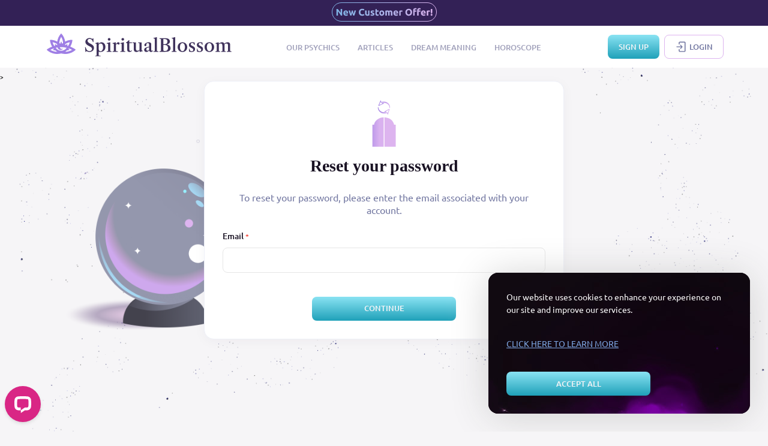

--- FILE ---
content_type: text/html; charset=utf-8
request_url: https://www.spiritualblossom.com/reset-password/
body_size: 15917
content:
<!DOCTYPE html>
<html lang="en">
    
    <head><script>window.SENTRY_DSN ='https://9812590b040f475088d0501f7ed7ff4f@o4504904234434560.ingest.sentry.io/4504953193562112'</script><script src="https://cdn.onesignal.com/sdks/OneSignalSDK.js"></script><script>
                    window.OneSignal = window.OneSignal || [];
                    OneSignal.init({
                        appId: '54014dfc-cc93-447b-a1d9-ef7196b3196c', safari_web_id: 'web.onesignal.auto.48cecb45-b9e1-42c4-afaa-e45f7f034833',
                    });
                    </script>
        <meta charset="utf-8">
        <meta name="viewport" content="width=device-width, initial-scale=1.0">
        
        
            <title>
                
    Recover your password

                &ndash; SpiritualBlossom
            </title>
        
        <script async src="https://www.googletagmanager.com/gtag/js?id=G-Q2TFFVW3C6"></script>
        <script>
            window.dataLayer = window.dataLayer || [];
            function gtag() {
                dataLayer.push(arguments);
            }
            gtag('js', new Date());
            gtag('config', 'G-Q2TFFVW3C6'); // Google Analytics
            gtag('config', 'AW-697153358'); // Google Ads
        </script>
        <script>
            !function (w, d, t) {
            w.TiktokAnalyticsObject=t;var ttq=w[t]=w[t]||[];ttq.methods=["page","track","identify","instances","debug","on","off","once","ready","alias","group","enableCookie","disableCookie"],ttq.setAndDefer=function(t,e){t[e]=function(){t.push([e].concat(Array.prototype.slice.call(arguments,0)))}};for(var i=0;i<ttq.methods.length;i++)ttq.setAndDefer(ttq,ttq.methods[i]);ttq.instance=function(t){for(var e=ttq._i[t]||[],n=0;n<ttq.methods.length;n++)ttq.setAndDefer(e,ttq.methods[n]);return e},ttq.load=function(e,n){var i="https://analytics.tiktok.com/i18n/pixel/events.js";ttq._i=ttq._i||{},ttq._i[e]=[],ttq._i[e]._u=i,ttq._t=ttq._t||{},ttq._t[e]=+new Date,ttq._o=ttq._o||{},ttq._o[e]=n||{};var o=document.createElement("script");o.type="text/javascript",o.async=!0,o.src=i+"?sdkid="+e+"&lib="+t;var a=document.getElementsByTagName("script")[0];a.parentNode.insertBefore(o,a)};
            ttq.load('CP6PF0RC77UE0C04QQIG');
            ttq.page();
            }(window, document, 'ttq');
        </script>
        
            
            <link rel="canonical" href="https://www.spiritualblossom.com/reset-password/" />
            <meta name="p:domain_verify" content="7f300828cc2c0cc4feca21969da4638c" />
            <meta property="fb:app_id" content="303542074060225" />
            <meta property="fb:pages" content="100762511509700" />
            <meta name="twitter:card" content="summary" />
            <meta name="twitter:site" content="@SpiritualBlossom" />
            <meta name="twitter:creator" content="@SpiritualBlossom" />
            
                <meta name="twitter:title" content="SpiritualBlossom | Unlock Your Path with Expert Psychics &amp; Tarot Readings">
            
            
                <meta property="twitter:description"
                      content="Discover spiritual insights with SpiritualBlossom. Connect with experienced psychics for love, career, and life guidance. Free tarot readings and more await you.">
            
            <meta name="twitter:image:src"
                  content="https://static.spiritualblossom.com/static/WEBP_CACHE/img/homepage-cover.webp">
            <meta property="og:site_name" content="Spiritual Blossom" />
            <meta property="og:url" content="https://www.spiritualblossom.com/reset-password/">
            
                <meta property="og:title" content="SpiritualBlossom | Unlock Your Path with Expert Psychics &amp; Tarot Readings">
            
            
                <meta property="og:description" content="Discover spiritual insights with SpiritualBlossom. Connect with experienced psychics for love, career, and life guidance. Free tarot readings and more await you.">
            
            <meta property="og:image"
                  content="https://static.spiritualblossom.com/static/WEBP_CACHE/img/homepage-cover.webp">
            <meta property="og:type" content="website">
            
                <meta name="description" content="Discover spiritual insights with SpiritualBlossom. Connect with experienced psychics for love, career, and life guidance. Free tarot readings and more await you.">
            
        
        
            <style>
                @media (min-width: 768px) {
                    .site-branding img:nth-of-type(1) {
                        width: 64px !important;
                        height: 64px !important;
                    }
                    .site-branding img:nth-of-type(2) {
                        width: 260px !important;
                        height: 32px !important;
                    }
                }
            </style>
        <link rel="icon" type="image/x-icon" href="https://static.spiritualblossom.com/media/filer_public/16/eb/16eb300b-62f1-44b6-97e5-1722ac44bbef/favicon32.png">
        <link rel="stylesheet preload"
              type="text/css"
              media="all"
              href="https://static.spiritualblossom.com/static/spiritualblossom_theme/base.css?v=1.7.40"
              as="style">
        
        
        <script>var ShuupFrontConfig = {"uploadUrl": "/file-upload/", "csrf": "uGsVKBch8G21SCgVcYEii3mKihuRpfc1Vykf3DMJRAWLsO6x51D9Rd0GmBO6vlWo"}</script>
        
        <script type="text/javascript"
                src="//widget.trustpilot.com/bootstrap/v5/tp.widget.bootstrap.min.js"
                async></script>
        
        
        
            <script type="text/javascript"
                    src="/i18n.js?lang=en"></script>
            <script type="text/javascript"
                    src="https://static.spiritualblossom.com/static/spiritualblossom_theme/vendor.js"></script>
        

        <link rel="preconnect" href="https://dev.visualwebsiteoptimizer.com" />
        <script type='text/javascript' id='vwoCode'>
            window._vwo_code || (function() {
            var account_id=831544,
            version=2.1,
            settings_tolerance=2000,
            hide_element='body',
            hide_element_style = 'opacity:0 !important;filter:alpha(opacity=0) !important;background:none !important',
            /* DO NOT EDIT BELOW THIS LINE */
            f=false,w=window,d=document,v=d.querySelector('#vwoCode'),cK='vwo'+account_id+'_settings',cc={};try{var c=JSON.parse(localStorage.getItem('vwo'+account_id+'_config'));cc=c&&typeof c==='object'?c:{}}catch(e){}var stT=cc.stT==='session'?w.sessionStorage:w.localStorage;code={use_existing_jquery:function(){return typeof use_existing_jquery!=='undefined'?use_existing_jquery:undefined},library_tolerance:function(){return typeof library_tolerance!=='undefined'?library_tolerance:undefined},settings_tolerance:function(){return cc.sT||settings_tolerance},hide_element_style:function(){return'{'+(cc.hES||hide_element_style)+'}'},hide_element:function(){if(performance.getEntriesByName('first-contentful-paint')[0]){return''}return typeof cc.hE==='string'?cc.hE:hide_element},getVersion:function(){return version},finish:function(e){if(!f){f=true;var t=d.getElementById('_vis_opt_path_hides');if(t)t.parentNode.removeChild(t);if(e)(new Image).src='https://dev.visualwebsiteoptimizer.com/ee.gif?a='+account_id+e}},finished:function(){return f},addScript:function(e){var t=d.createElement('script');t.type='text/javascript';if(e.src){t.src=e.src}else{t.text=e.text}d.getElementsByTagName('head')[0].appendChild(t)},load:function(e,t){var i=this.getSettings(),n=d.createElement('script'),r=this;t=t||{};if(i){n.textContent=i;d.getElementsByTagName('head')[0].appendChild(n);if(!w.VWO||VWO.caE){stT.removeItem(cK);r.load(e)}}else{var o=new XMLHttpRequest;o.open('GET',e,true);o.withCredentials=!t.dSC;o.responseType=t.responseType||'text';o.onload=function(){if(t.onloadCb){return t.onloadCb(o,e)}if(o.status===200){_vwo_code.addScript({text:o.responseText})}else{_vwo_code.finish('&e=loading_failure:'+e)}};o.onerror=function(){if(t.onerrorCb){return t.onerrorCb(e)}_vwo_code.finish('&e=loading_failure:'+e)};o.send()}},getSettings:function(){try{var e=stT.getItem(cK);if(!e){return}e=JSON.parse(e);if(Date.now()>e.e){stT.removeItem(cK);return}return e.s}catch(e){return}},init:function(){if(d.URL.indexOf('vwo_disable')>-1)return;var e=this.settings_tolerance();w._vwo_settings_timer=setTimeout(function(){_vwo_code.finish();stT.removeItem(cK)},e);var t;if(this.hide_element()!=='body'){t=d.createElement('style');var i=this.hide_element(),n=i?i+this.hide_element_style():'',r=d.getElementsByTagName('head')[0];t.setAttribute('id','_vis_opt_path_hides');v&&t.setAttribute('nonce',v.nonce);t.setAttribute('type','text/css');if(t.styleSheet)t.styleSheet.cssText=n;else t.appendChild(d.createTextNode(n));r.appendChild(t)}else{t=d.getElementsByTagName('head')[0];var n=d.createElement('div');n.style.cssText='z-index: 2147483647 !important;position: fixed !important;left: 0 !important;top: 0 !important;width: 100% !important;height: 100% !important;background: white !important;';n.setAttribute('id','_vis_opt_path_hides');n.classList.add('_vis_hide_layer');t.parentNode.insertBefore(n,t.nextSibling)}var o='https://dev.visualwebsiteoptimizer.com/j.php?a='+account_id+'&u='+encodeURIComponent(d.URL)+'&vn='+version;if(w.location.search.indexOf('_vwo_xhr')!==-1){this.addScript({src:o})}else{this.load(o+'&x=true')}}};w._vwo_code=code;code.init();})();
        </script>
    <script>window.pushConfig = {"appId": "54014dfc-cc93-447b-a1d9-ef7196b3196c", "csrfToken": "YdCR7UocF5vJUCB5pzjByDd2K5O0iSXep5ubqWYEoZptuOrHiCis7NRYOp8foYHB", "registrationURL": "https://www.spiritualblossom.com/device/register/", "subscription_type": "customer", "is_authenticated": false};</script><script src="https://static.spiritualblossom.com/static/spiritualblossom/push_notifications.js?v=1.7.40"></script><!-- Google Tag Manager -->
<script>(function(w,d,s,l,i){w[l]=w[l]||[];w[l].push({'gtm.start':
new Date().getTime(),event:'gtm.js'});var f=d.getElementsByTagName(s)[0],
j=d.createElement(s),dl=l!='dataLayer'?'&l='+l:'';j.async=true;j.src=
'https://www.googletagmanager.com/gtm.js?id='+i+dl;f.parentNode.insertBefore(j,f);
})(window,document,'script','dataLayer','GTM-5RZ954S7');</script>
<!-- End Google Tag Manager --></head>
    <body class="">
        <div id="spinner-bg"></div>
        <div id="psychic-page-spinner" hidden="true"></div>
        
            <nav class="masthead">
                
                <div class="block-banner" id="home-banner">
                    <a href="/new-customer-offers"
                       tabindex="-1"
                       class="banner-text"
                       aria-label="New customer offers"><svg width="175" height="32" fill="none" viewbox="0 0 175 32" xmlns="http://www.w3.org/2000/svg">
 <path d="m15.181 22c-0.7146-1.2693-1.488-2.5227-2.32-3.76s-1.7173-2.4053-2.656-3.504v7.264h-2.464v-11.088h2.032c0.35196 0.352 0.74136 0.784 1.168 1.296 0.4267 0.512 0.8587 1.0613 1.296 1.648 0.448 0.576 0.8907 1.1787 1.328 1.808 0.4374 0.6187 0.848 1.216 1.232 1.792v-6.544h2.48v11.088h-2.096zm4.0938-4.144c0-0.7467 0.112-1.3973 0.336-1.952 0.2347-0.5653 0.5387-1.0347 0.912-1.408s0.8-0.656 1.28-0.848c0.4907-0.192 0.992-0.288 1.504-0.288 1.1947 0 2.1387 0.368 2.832 1.104 0.6933 0.7253 1.04 1.7973 1.04 3.216 0 0.1387-0.0053 0.2933-0.016 0.464-0.0107 0.16-0.0213 0.304-0.032 0.432h-5.408c0.0533 0.4907 0.2827 0.88 0.688 1.168s0.9493 0.432 1.632 0.432c0.4373 0 0.864-0.0373 1.28-0.112 0.4267-0.0853 0.7733-0.1867 1.04-0.304l0.32 1.936c-0.128 0.064-0.2987 0.128-0.512 0.192s-0.4533 0.1173-0.72 0.16c-0.256 0.0533-0.5333 0.096-0.832 0.128s-0.5973 0.048-0.896 0.048c-0.7573 0-1.4187-0.112-1.984-0.336-0.5547-0.224-1.0187-0.528-1.392-0.912-0.3627-0.3947-0.6347-0.8587-0.816-1.392-0.1707-0.5333-0.256-1.1093-0.256-1.728zm5.6-0.912c-0.0107-0.2027-0.048-0.4-0.112-0.592-0.0533-0.192-0.144-0.3627-0.272-0.512-0.1173-0.1493-0.272-0.272-0.464-0.368-0.1813-0.096-0.4107-0.144-0.688-0.144-0.2667 0-0.496 0.048-0.688 0.144-0.192 0.0853-0.352 0.2027-0.48 0.352s-0.2293 0.3253-0.304 0.528c-0.064 0.192-0.112 0.3893-0.144 0.592h3.152zm9.2637 0.224c-0.2133 0.8107-0.4426 1.616-0.688 2.416-0.2346 0.8-0.4853 1.6053-0.752 2.416h-1.856c-0.192-0.448-0.4-0.9813-0.624-1.6s-0.4586-1.2907-0.704-2.016c-0.2346-0.736-0.48-1.5093-0.736-2.32-0.2453-0.8213-0.4853-1.648-0.72-2.48h2.512c0.0854 0.384 0.176 0.8053 0.272 1.264 0.1067 0.448 0.2134 0.912 0.32 1.392 0.1174 0.48 0.2347 0.9653 0.352 1.456 0.128 0.48 0.256 0.944 0.384 1.392 0.1387-0.4693 0.272-0.9493 0.4-1.44 0.1387-0.4907 0.2667-0.9707 0.384-1.44 0.128-0.48 0.2454-0.9387 0.352-1.376 0.1174-0.448 0.2187-0.864 0.304-1.248h1.728c0.0854 0.384 0.1814 0.8 0.288 1.248 0.1067 0.4373 0.2187 0.896 0.336 1.376 0.1174 0.4693 0.24 0.9493 0.368 1.44s0.2614 0.9707 0.4 1.44c0.128-0.448 0.256-0.912 0.384-1.392 0.128-0.4907 0.2454-0.976 0.352-1.456 0.1174-0.48 0.224-0.944 0.32-1.392 0.1067-0.4587 0.2027-0.88 0.288-1.264h2.48c-0.2346 0.832-0.48 1.6587-0.736 2.48-0.2453 0.8107-0.4906 1.584-0.736 2.32-0.2346 0.7253-0.4693 1.3973-0.704 2.016-0.224 0.6187-0.432 1.152-0.624 1.6h-1.856c-0.2666-0.8107-0.528-1.616-0.784-2.416s-0.4906-1.6053-0.704-2.416zm16.487 5.056c-1.8027 0-3.1787-0.5013-4.128-1.504-0.9387-1.0027-1.408-2.4267-1.408-4.272 0-0.9173 0.144-1.7333 0.432-2.448 0.288-0.7253 0.6826-1.3333 1.184-1.824 0.5013-0.5013 1.0986-0.88 1.792-1.136 0.6933-0.256 1.4453-0.384 2.256-0.384 0.4693 0 0.896 0.0373 1.28 0.112 0.384 0.064 0.72 0.144 1.008 0.24 0.288 0.0853 0.528 0.176 0.72 0.272s0.3306 0.1707 0.416 0.224l-0.72 2.016c-0.3414-0.1813-0.7414-0.336-1.2-0.464-0.448-0.128-0.96-0.192-1.536-0.192-0.384 0-0.7627 0.064-1.136 0.192-0.3627 0.128-0.688 0.336-0.976 0.624-0.2774 0.2773-0.5014 0.64-0.672 1.088-0.1707 0.448-0.256 0.992-0.256 1.632 0 0.512 0.0533 0.992 0.16 1.44 0.1173 0.4373 0.2986 0.816 0.544 1.136 0.256 0.32 0.5866 0.576 0.992 0.768 0.4053 0.1813 0.896 0.272 1.472 0.272 0.3626 0 0.688-0.0213 0.976-0.064s0.544-0.0907 0.768-0.144c0.224-0.064 0.4213-0.1333 0.592-0.208 0.1706-0.0747 0.3253-0.144 0.464-0.208l0.688 2c-0.352 0.2133-0.848 0.4053-1.488 0.576s-1.3814 0.256-2.224 0.256zm12.14-0.512c-0.4053 0.1173-0.928 0.224-1.568 0.32-0.64 0.1067-1.312 0.16-2.016 0.16-0.7146 0-1.312-0.096-1.792-0.288-0.4693-0.192-0.8426-0.4587-1.12-0.8-0.2773-0.352-0.4746-0.768-0.592-1.248-0.1173-0.48-0.176-1.008-0.176-1.584v-4.688h2.384v4.4c0 0.768 0.1014 1.3227 0.304 1.664 0.2027 0.3413 0.5814 0.512 1.136 0.512 0.1707 0 0.352-0.0053 0.544-0.016 0.192-0.0213 0.3627-0.0427 0.512-0.064v-6.496h2.384v8.128zm4.6539-1.424c0.4373 0 0.7467-0.0427 0.928-0.128s0.272-0.2507 0.272-0.496c0-0.192-0.1173-0.3573-0.352-0.496-0.2347-0.1493-0.592-0.3147-1.072-0.496-0.3733-0.1387-0.7147-0.2827-1.024-0.432-0.2987-0.1493-0.5547-0.3253-0.768-0.528-0.2133-0.2133-0.3787-0.464-0.496-0.752s-0.176-0.6347-0.176-1.04c0-0.7893 0.2933-1.4133 0.88-1.872s1.392-0.688 2.416-0.688c0.512 0 1.0027 0.048 1.472 0.144 0.4693 0.0853 0.8427 0.1813 1.12 0.288l-0.416 1.856c-0.2773-0.096-0.5813-0.1813-0.912-0.256-0.32-0.0747-0.6827-0.112-1.088-0.112-0.7467 0-1.12 0.208-1.12 0.624 0 0.096 0.016 0.1813 0.048 0.256s0.096 0.1493 0.192 0.224c0.096 0.064 0.224 0.1387 0.384 0.224 0.1707 0.0747 0.384 0.16 0.64 0.256 0.5227 0.192 0.9547 0.384 1.296 0.576 0.3413 0.1813 0.608 0.384 0.8 0.608 0.2027 0.2133 0.3413 0.4533 0.416 0.72 0.0853 0.2667 0.128 0.576 0.128 0.928 0 0.832-0.3147 1.4613-0.944 1.888-0.6187 0.4267-1.4987 0.64-2.64 0.64-0.7467 0-1.3707-0.064-1.872-0.192-0.4907-0.128-0.832-0.2347-1.024-0.32l0.4-1.936c0.4053 0.16 0.8213 0.288 1.248 0.384 0.4267 0.0853 0.848 0.128 1.264 0.128zm5.2696-8.8 2.384-0.384v2.48h2.864v1.984h-2.864v2.96c0 0.5013 0.0854 0.9013 0.256 1.2 0.1814 0.2987 0.5387 0.448 1.072 0.448 0.256 0 0.5174-0.0213 0.784-0.064 0.2774-0.0533 0.528-0.1227 0.752-0.208l0.336 1.856c-0.288 0.1173-0.608 0.2187-0.96 0.304s-0.784 0.128-1.296 0.128c-0.6506 0-1.1893-0.0853-1.616-0.256-0.4266-0.1813-0.768-0.4267-1.024-0.736-0.256-0.32-0.4373-0.704-0.544-1.152-0.096-0.448-0.144-0.944-0.144-1.488v-7.072zm14.749 6.288c0 0.6613-0.096 1.2693-0.288 1.824-0.192 0.544-0.4693 1.0133-0.832 1.408-0.3627 0.384-0.8 0.6827-1.312 0.896-0.5013 0.2133-1.0667 0.32-1.696 0.32-0.6187 0-1.184-0.1067-1.696-0.32-0.5013-0.2133-0.9333-0.512-1.296-0.896-0.3627-0.3947-0.6453-0.864-0.848-1.408-0.2027-0.5547-0.304-1.1627-0.304-1.824s0.1013-1.264 0.304-1.808c0.2133-0.544 0.5013-1.008 0.864-1.392 0.3733-0.384 0.8107-0.6827 1.312-0.896 0.512-0.2133 1.0667-0.32 1.664-0.32 0.608 0 1.1627 0.1067 1.664 0.32 0.512 0.2133 0.9493 0.512 1.312 0.896s0.6453 0.848 0.848 1.392 0.304 1.1467 0.304 1.808zm-2.432 0c0-0.736-0.1493-1.312-0.448-1.728-0.288-0.4267-0.704-0.64-1.248-0.64s-0.9653 0.2133-1.264 0.64c-0.2987 0.416-0.448 0.992-0.448 1.728s0.1493 1.3227 0.448 1.76c0.2987 0.4267 0.72 0.64 1.264 0.64s0.96-0.2133 1.248-0.64c0.2987-0.4373 0.448-1.024 0.448-1.76zm8.9028-0.24c0-0.768-0.1014-1.312-0.304-1.632-0.192-0.32-0.528-0.48-1.008-0.48-0.1494 0-0.304 0.0107-0.464 0.032-0.16 0.0107-0.3147 0.0267-0.464 0.048v6.496h-2.384v-8.128c0.2026-0.0533 0.4373-0.1067 0.704-0.16 0.2773-0.064 0.5653-0.1173 0.864-0.16 0.3093-0.0533 0.624-0.0907 0.944-0.112 0.32-0.032 0.6346-0.048 0.944-0.048 0.608 0 1.0986 0.08 1.472 0.24 0.384 0.1493 0.6986 0.3307 0.944 0.544 0.3413-0.2453 0.7306-0.4373 1.168-0.576 0.448-0.1387 0.8586-0.208 1.232-0.208 0.672 0 1.2213 0.096 1.648 0.288 0.4373 0.1813 0.784 0.4427 1.0399 0.784 0.256 0.3413 0.432 0.7467 0.528 1.216s0.144 0.992 0.144 1.568v4.752h-2.3839v-4.464c0-0.768-0.1014-1.312-0.304-1.632-0.192-0.32-0.528-0.48-1.008-0.48-0.128 0-0.3094 0.032-0.544 0.096-0.224 0.064-0.4107 0.144-0.56 0.24 0.0746 0.2453 0.1226 0.5067 0.144 0.784 0.0213 0.2667 0.032 0.5547 0.032 0.864v4.592h-2.384v-4.464zm8.7729 0.32c0-0.7467 0.112-1.3973 0.336-1.952 0.235-0.5653 0.539-1.0347 0.912-1.408s0.8-0.656 1.28-0.848c0.491-0.192 0.992-0.288 1.504-0.288 1.195 0 2.139 0.368 2.832 1.104 0.693 0.7253 1.04 1.7973 1.04 3.216 0 0.1387-5e-3 0.2933-0.016 0.464-0.011 0.16-0.021 0.304-0.032 0.432h-5.408c0.053 0.4907 0.283 0.88 0.688 1.168s0.949 0.432 1.632 0.432c0.437 0 0.864-0.0373 1.28-0.112 0.427-0.0853 0.773-0.1867 1.04-0.304l0.32 1.936c-0.128 0.064-0.299 0.128-0.512 0.192s-0.453 0.1173-0.72 0.16c-0.256 0.0533-0.533 0.096-0.832 0.128s-0.597 0.048-0.896 0.048c-0.757 0-1.419-0.112-1.984-0.336-0.555-0.224-1.019-0.528-1.392-0.912-0.363-0.3947-0.635-0.8587-0.816-1.392-0.171-0.5333-0.256-1.1093-0.256-1.728zm5.6-0.912c-0.011-0.2027-0.048-0.4-0.112-0.592-0.053-0.192-0.144-0.3627-0.272-0.512-0.117-0.1493-0.272-0.272-0.464-0.368-0.181-0.096-0.411-0.144-0.688-0.144-0.267 0-0.496 0.048-0.688 0.144-0.192 0.0853-0.352 0.2027-0.48 0.352s-0.229 0.3253-0.304 0.528c-0.064 0.192-0.112 0.3893-0.144 0.592h3.152zm9.216-1.248c-0.214-0.0533-0.464-0.1067-0.752-0.16-0.288-0.064-0.598-0.096-0.928-0.096-0.15 0-0.331 0.016-0.544 0.048-0.203 0.0213-0.358 0.048-0.464 0.08v6.432h-2.384v-7.968c0.426-0.1493 0.928-0.288 1.504-0.416 0.586-0.1387 1.237-0.208 1.952-0.208 0.128 0 0.282 0.0107 0.464 0.032 0.181 0.0107 0.362 0.032 0.544 0.064 0.181 0.0213 0.362 0.0533 0.544 0.096 0.181 0.032 0.336 0.0747 0.464 0.128l-0.4 1.968zm7.777 0.752c0 0.544 0.064 1.0347 0.192 1.472 0.139 0.4373 0.331 0.816 0.576 1.136 0.256 0.3093 0.566 0.5493 0.928 0.72 0.363 0.1707 0.779 0.256 1.248 0.256 0.459 0 0.87-0.0853 1.232-0.256 0.374-0.1707 0.683-0.4107 0.928-0.72 0.256-0.32 0.448-0.6987 0.576-1.136 0.139-0.4373 0.208-0.928 0.208-1.472s-0.069-1.0347-0.208-1.472c-0.128-0.448-0.32-0.8267-0.576-1.136-0.245-0.32-0.554-0.5653-0.928-0.736-0.362-0.1707-0.773-0.256-1.232-0.256-0.469 0-0.885 0.0907-1.248 0.272-0.362 0.1707-0.672 0.416-0.928 0.736-0.245 0.3093-0.437 0.688-0.576 1.136-0.128 0.4373-0.192 0.9227-0.192 1.456zm8.464 0c0 0.9493-0.144 1.7867-0.432 2.512-0.277 0.7147-0.661 1.3173-1.152 1.808-0.49 0.48-1.077 0.8427-1.76 1.088-0.672 0.2453-1.397 0.368-2.176 0.368-0.757 0-1.472-0.1227-2.144-0.368s-1.258-0.608-1.76-1.088c-0.501-0.4907-0.896-1.0933-1.184-1.808-0.288-0.7253-0.432-1.5627-0.432-2.512s0.15-1.7813 0.448-2.496c0.299-0.7253 0.699-1.3333 1.2-1.824 0.512-0.4907 1.099-0.8587 1.76-1.104 0.672-0.2453 1.376-0.368 2.112-0.368 0.758 0 1.472 0.1227 2.144 0.368s1.259 0.6133 1.76 1.104c0.502 0.4907 0.896 1.0987 1.184 1.824 0.288 0.7147 0.432 1.5467 0.432 2.496zm5.569-6.864c0.448 0 0.859 0.048 1.232 0.144 0.373 0.08533 0.661 0.17067 0.864 0.256l-0.464 1.904c-0.213-0.096-0.448-0.1653-0.704-0.208-0.245-0.0533-0.475-0.08-0.688-0.08-0.288 0-0.533 0.0427-0.736 0.128-0.192 0.0747-0.347 0.1813-0.464 0.32-0.107 0.1387-0.187 0.304-0.24 0.496-0.043 0.192-0.064 0.4-0.064 0.624v0.416h2.944v1.984h-2.944v6.432h-2.384v-8.864c0-1.088 0.304-1.952 0.912-2.592 0.619-0.64 1.531-0.96 2.736-0.96zm6.704 0c0.448 0 0.859 0.048 1.232 0.144 0.373 0.08533 0.661 0.17067 0.864 0.256l-0.464 1.904c-0.213-0.096-0.448-0.1653-0.704-0.208-0.245-0.0533-0.475-0.08-0.688-0.08-0.288 0-0.533 0.0427-0.736 0.128-0.192 0.0747-0.347 0.1813-0.464 0.32-0.107 0.1387-0.187 0.304-0.24 0.496-0.043 0.192-0.064 0.4-0.064 0.624v0.416h2.944v1.984h-2.944v6.432h-2.384v-8.864c0-1.088 0.304-1.952 0.912-2.592 0.619-0.64 1.531-0.96 2.736-0.96zm2.576 8.272c0-0.7467 0.112-1.3973 0.336-1.952 0.235-0.5653 0.539-1.0347 0.912-1.408 0.374-0.3733 0.8-0.656 1.28-0.848 0.491-0.192 0.992-0.288 1.504-0.288 1.195 0 2.139 0.368 2.832 1.104 0.694 0.7253 1.04 1.7973 1.04 3.216 0 0.1387-5e-3 0.2933-0.016 0.464-0.01 0.16-0.021 0.304-0.032 0.432h-5.408c0.054 0.4907 0.283 0.88 0.688 1.168 0.406 0.288 0.95 0.432 1.632 0.432 0.438 0 0.864-0.0373 1.28-0.112 0.427-0.0853 0.774-0.1867 1.04-0.304l0.32 1.936c-0.128 0.064-0.298 0.128-0.512 0.192-0.213 0.064-0.453 0.1173-0.72 0.16-0.256 0.0533-0.533 0.096-0.832 0.128-0.298 0.032-0.597 0.048-0.896 0.048-0.757 0-1.418-0.112-1.984-0.336-0.554-0.224-1.018-0.528-1.392-0.912-0.362-0.3947-0.634-0.8587-0.816-1.392-0.17-0.5333-0.256-1.1093-0.256-1.728zm5.6-0.912c-0.01-0.2027-0.048-0.4-0.112-0.592-0.053-0.192-0.144-0.3627-0.272-0.512-0.117-0.1493-0.272-0.272-0.464-0.368-0.181-0.096-0.41-0.144-0.688-0.144-0.266 0-0.496 0.048-0.688 0.144-0.192 0.0853-0.352 0.2027-0.48 0.352s-0.229 0.3253-0.304 0.528c-0.064 0.192-0.112 0.3893-0.144 0.592h3.152zm9.216-1.248c-0.213-0.0533-0.464-0.1067-0.752-0.16-0.288-0.064-0.597-0.096-0.928-0.096-0.149 0-0.331 0.016-0.544 0.048-0.203 0.0213-0.357 0.048-0.464 0.08v6.432h-2.384v-7.968c0.427-0.1493 0.928-0.288 1.504-0.416 0.587-0.1387 1.237-0.208 1.952-0.208 0.128 0 0.283 0.0107 0.464 0.032 0.181 0.0107 0.363 0.032 0.544 0.064 0.181 0.0213 0.363 0.0533 0.544 0.096 0.181 0.032 0.336 0.0747 0.464 0.128l-0.4 1.968zm4.126-1.92c0 0.864-0.032 1.6693-0.096 2.416s-0.149 1.504-0.256 2.272h-1.824c-0.107-0.768-0.197-1.5253-0.272-2.272-0.064-0.7467-0.096-1.552-0.096-2.416v-2.864h2.544v2.864zm0.208 6.96c0 0.4693-0.155 0.832-0.464 1.088-0.299 0.256-0.64 0.384-1.024 0.384s-0.731-0.128-1.04-0.384c-0.299-0.256-0.448-0.6187-0.448-1.088s0.149-0.832 0.448-1.088c0.309-0.256 0.656-0.384 1.04-0.384s0.725 0.128 1.024 0.384c0.309 0.256 0.464 0.6187 0.464 1.088z" fill="url(#paint0_linear_250_37999)"></path>
 <path d="m0.5 16c0-8.5604 6.9396-15.5 15.5-15.5h143c8.56 0 15.5 6.9396 15.5 15.5 0 8.5604-6.94 15.5-15.5 15.5h-143c-8.5604 0-15.5-6.9396-15.5-15.5z" stroke="url(#paint1_linear_250_37999)"></path>
 <defs>
  <lineargradient id="paint0_linear_250_37999" x1="6" x2="169" y1="16" y2="16" gradientunits="userSpaceOnUse">
   <stop stop-color="#7EB4E5" offset="0"></stop>
   <stop stop-color="#DDB5EF" offset="1"></stop>
  </lineargradient>
  <lineargradient id="paint1_linear_250_37999" x2="175" y1="16" y2="16" gradientunits="userSpaceOnUse">
   <stop stop-color="#7EB4E5" offset="0"></stop>
   <stop stop-color="#DDB5EF" offset="1"></stop>
  </lineargradient>
 </defs>
</svg></a>
                </div>
                
    
    <div class="container">
        <div class="navbar-main">
            <a href="/" class="site-branding" style="display: flex;align-items: center;gap: var(--0, 0);">
                <img src="https://static.spiritualblossom.com/static/img/logo-picture.svg"
                    alt="Spiritual Blossom Logo"
                    style="width: 32px;height: 32px;" />
                <img src="https://static.spiritualblossom.com/static/img/logo-text.svg"
                    alt="Spiritual Blossom Logo"
                    style="width:118px;height:15px"/>
            </a>
            <div class="site-navbar">
                <ul class="site-navbar--items">
                    <li class="site-navbar--item  ga-button">
                        <a href="/psychics/">Our Psychics</a>
                    </li>
                    <li class="site-navbar--item ">
                        <a href="/articles/">Articles</a>
                    </li>
                    
                    <li class="site-navbar--item ">
                        <a href="/dream-meaning/">Dream Meaning</a>
                    </li>
                    <li class="site-navbar--item ">
                        <a href="/horoscope/">Horoscope</a>
                    </li>
                </ul>
            </div>
            <div class="site-buttons">
                
                    <ul class="site-buttons--items">
                        
                            <li class="site-buttons--item">
                                <a class="btn-base btn-signup btn-blue-gradient btn-hover-purple-gradient-dark"
                                   href="/customers/register/">
                                    <span>Sign Up</span>
                                </a>
                            </li>
                        
                        
                            <li class="site-buttons--item">
                                <a class="btn-base btn-purple btn-hover-purple"
                                   href="/login/">
                                    <svg width="19" height="20" viewbox="0 0 19 20" xmlns="http://www.w3.org/2000/svg">
 <mask id="path-1-outside-1_1308_374" x="1.37305" y="5.82373" width="12" height="8" fill="black" maskunits="userSpaceOnUse">
  <rect x="1.373" y="5.8237" width="12" height="8" fill="#fff"></rect>
  <path d="m8.7379 12.66c-0.22563 0.2616-0.17417 0.6397 0.12271 0.8412 0.1227 0.0848 0.2652 0.1237 0.41166 0.1237 0.20188 0 0.3998-0.0813 0.53439-0.2333l2.573-2.9758c0.0039-0.0071 0.0079-0.0106 0.0119-0.0177 0.0039-0.0071 0.0118-0.0141 0.0158-0.0212 0.0079-0.0071 0.0119-0.0177 0.0158-0.0247 4e-3 -0.0071 0.0079-0.0142 0.0159-0.0212 0.0039-0.0107 0.0118-0.0213 0.0158-0.0319l0.0119-0.0212c0.0079-0.0176 0.0158-0.0318 0.0198-0.0494 0.0039-0.0071 0.0039-0.0142 0.0079-0.0212 0.0039-0.0106 0.0079-0.0213 0.0079-0.0354 0-0.0071 0.0039-0.0141 0.0039-0.0212 4e-3 -0.0106 4e-3 -0.0212 4e-3 -0.0353 0-0.0071 0-0.0142 4e-3 -0.0212 0-0.0106 0-0.0248 0.0039-0.0354v-0.0212c0-0.0141 0-0.0247-0.0039-0.03887v-0.01767c-4e-3 -0.01767-4e-3 -0.03534-8e-3 -0.05301 0-0.00707-0.0039-0.01414-0.0039-0.01767-4e-3 -0.01061-0.0079-0.02474-0.0119-0.03535-0.0039-0.00707-0.0079-0.01413-0.0079-0.02474-4e-3 -0.0106-0.0079-0.01767-0.0119-0.02827-0.0039-0.00707-0.0079-0.01414-0.0119-0.02474-0.0039-0.0106-0.0079-0.01767-0.0158-0.02827l-0.0119-0.02121c-0.0039-0.00707-0.0118-0.01767-0.0158-0.02474s-0.0119-0.01414-0.0158-0.0212c-0.0079-0.00707-0.0119-0.01768-0.0198-0.02474-4e-3 -0.00707-0.0119-0.01414-0.0159-0.01767l-0.0079-0.00707-2.5729-2.6224c-0.24541-0.25093-0.66894-0.27567-0.95-0.05655-0.28105 0.21912-0.30875 0.59727-0.06333 0.84822l1.5952 1.6257h-7.3188c-0.37207 0-0.67292 0.2686-0.67292 0.60082 0 0.3322 0.30083 0.6008 0.67292 0.6008h7.4299l-1.738 2.011z"></path>
 </mask>
 <path class="change-on-hover-fill" d="m8.7379 12.66c-0.22563 0.2616-0.17417 0.6397 0.12271 0.8412 0.1227 0.0848 0.2652 0.1237 0.41166 0.1237 0.20188 0 0.3998-0.0813 0.53439-0.2333l2.573-2.9758c0.0039-0.0071 0.0079-0.0106 0.0119-0.0177 0.0039-0.0071 0.0118-0.0141 0.0158-0.0212 0.0079-0.0071 0.0119-0.0177 0.0158-0.0247 4e-3 -0.0071 0.0079-0.0142 0.0159-0.0212 0.0039-0.0107 0.0118-0.0213 0.0158-0.0319l0.0119-0.0212c0.0079-0.0176 0.0158-0.0318 0.0198-0.0494 0.0039-0.0071 0.0039-0.0142 0.0079-0.0212 0.0039-0.0106 0.0079-0.0213 0.0079-0.0354 0-0.0071 0.0039-0.0141 0.0039-0.0212 4e-3 -0.0106 4e-3 -0.0212 4e-3 -0.0353 0-0.0071 0-0.0142 4e-3 -0.0212 0-0.0106 0-0.0248 0.0039-0.0354v-0.0212c0-0.0141 0-0.0247-0.0039-0.03887v-0.01767c-4e-3 -0.01767-4e-3 -0.03534-8e-3 -0.05301 0-0.00707-0.0039-0.01414-0.0039-0.01767-4e-3 -0.01061-0.0079-0.02474-0.0119-0.03535-0.0039-0.00707-0.0079-0.01413-0.0079-0.02474-4e-3 -0.0106-0.0079-0.01767-0.0119-0.02827-0.0039-0.00707-0.0079-0.01414-0.0119-0.02474-0.0039-0.0106-0.0079-0.01767-0.0158-0.02827l-0.0119-0.02121c-0.0039-0.00707-0.0118-0.01767-0.0158-0.02474s-0.0119-0.01414-0.0158-0.0212c-0.0079-0.00707-0.0119-0.01768-0.0198-0.02474-4e-3 -0.00707-0.0119-0.01414-0.0159-0.01767l-0.0079-0.00707-2.5729-2.6224c-0.24541-0.25093-0.66894-0.27567-0.95-0.05655-0.28105 0.21912-0.30875 0.59727-0.06333 0.84822l1.5952 1.6257h-7.3188c-0.37207 0-0.67292 0.2686-0.67292 0.60082 0 0.3322 0.30083 0.6008 0.67292 0.6008h7.4299l-1.738 2.011z" fill="#7176A0"></path>
 <path class="change-on-hover-fill" d="m8.7379 12.66-0.07566-0.0654-6e-5 1e-4 0.07572 0.0653zm0.12271 0.8412 0.05686-0.0823-7.2e-4 -5e-4 -0.05614 0.0828zm0.94605-0.1096 0.07487 0.0663 7.8e-4 -9e-4 -0.07565-0.0654zm2.573-2.9758 0.0756 0.0654 0.0067-0.0077 0.0049-0.0089-0.0872-0.0488zm0.0277-0.0389-0.0666-0.0746-0.0125 0.0111-0.0082 0.0146 0.0873 0.0489zm0.0317-0.0459 0.0666 0.0745 0.0184-0.0164 0.0086-0.0232-0.0936-0.0349zm0.0158-0.0319-0.0873-0.0488-0.0037 0.0067-0.0027 0.0072 0.0937 0.0349zm0.0119-0.0212 0.0876 0.0491 0.0036-0.0082-0.0912-0.0409zm0.0198-0.0494-0.0873-0.0489-0.0071 0.0127-0.0032 0.0143 0.0976 0.0219zm0.0079-0.0212 0.0872 0.0488 0.0038-0.0067 0.0027-0.0072-0.0937-0.0349zm0.0118-0.0566-0.0936-0.035-0.0064 0.0169v0.0181h0.1zm8e-3 -0.0565 0.0872 0.0488 0.0128-0.0227v-0.0261h-0.1zm0.0039-0.0354 0.0937 0.035 0.0063-0.0169v-0.0181h-0.1zm-0.0039-0.06007h-0.1v0.01377l0.0037 0.0132 0.0963-0.02697zm0-0.01767h0.1v-0.01106l-0.0025-0.0108-0.0975 0.02186zm-8e-3 -0.05301h-0.1v0.01106l0.0025 0.0108 0.0975-0.02186zm-0.0039-0.01767h0.1v-0.01806l-0.0063-0.01692-0.0937 0.03498zm-0.0119-0.03535 0.0937-0.03497-0.0027-0.00719-0.0037-0.0067-0.0873 0.04886zm-0.0079-0.02474h0.1v-0.01806l-0.0063-0.01691-0.0937 0.03497zm-0.0119-0.02827 0.0937-0.03497-0.0027-0.0072-0.0037-0.00669-0.0873 0.04886zm-0.0277-0.05301-0.088 0.04928 0.0079 0.01055 0.0801-0.05983zm-0.0119-0.02121 0.0873-0.04886-0.0873 0.04886zm-0.0316-0.04594 0.0872-0.04887-0.0082-0.01459-0.0124-0.01114-0.0666 0.0746zm-0.0198-0.02474-0.0873 0.04886 0.0082 0.01459 0.0125 0.01114 0.0666-0.07459zm-0.0159-0.01767-0.0666 0.07459 0.0666-0.07459zm-0.0079-0.00707-0.0715 0.07018 0.0049 0.00441 0.0666-0.07459zm-2.5729-2.6224-0.07149 0.06992 1.1e-4 1.1e-4 0.07138-0.07003zm-1.0133 0.79167-0.07149 0.06992 1.1e-4 1.1e-4 0.07138-0.07003zm1.5952 1.6257v0.1h0.2382l-0.1668-0.17003-0.0714 0.07003zm0.1111 1.2016 0.0756 0.0654 0.143-0.1654h-0.2186v0.1zm-1.8137 1.9457c-0.26605 0.3084-0.20233 0.7554 0.14228 0.9892l0.11229-0.1655c-0.24913-0.169-0.28833-0.4784-0.10313-0.6931l-0.15144-0.1306zm0.14156 0.9887c0.14133 0.0977 0.3042 0.1415 0.46853 0.1415v-0.2c-0.12859 0-0.25071-0.034-0.3548-0.106l-0.11373 0.1645zm0.46853 0.1415c0.22793 0 0.45404-0.0917 0.60925-0.267l-0.14972-0.1326c-0.11397 0.1287-0.2837 0.1996-0.45953 0.1996v0.2zm0.61004-0.2679 2.5729-2.9758-0.1513-0.1308-2.5729 2.9758 0.15129 0.1308zm2.5845-2.9924c-0.0015 0.0028-0.0032 0.0049-0.0012 0.0022 2e-3 -0.0026 0.0076-0.01 0.0131-0.0198l-0.1745-0.0978c0.0016-0.0028 0.0032-0.0048 0.0012-0.0021-0.0019 0.0026-0.0075 0.0099-0.0131 0.0198l0.1745 0.0977zm0.0119-0.0176c-0.0023 0.0041-0.0042 0.0065-0.0044 0.0068-2e-4 2e-4 -1e-4 1e-4 0.0016-2e-3 0.0013-0.0014 0.0041-0.0048 7e-3 -0.0086 3e-3 -0.0038 0.0074-0.0098 0.0116-0.0174l-0.1745-0.0978c0.0023-0.0041 0.0043-0.0066 0.0045-0.0068 1e-4 -2e-4 0-1e-4 -0.0017 2e-3 -0.0012 0.0014-0.0041 0.0048-7e-3 0.0086s-0.0073 0.0098-0.0116 0.0174l0.1745 0.0978zm-0.0048 0.0045c0.0158-0.0142 0.0252-0.0295 0.03-0.0381 0.0025-0.0045 0.0046-0.0086 0.0056-0.0106 0.0014-0.0028 0.0013-0.0025 9e-4 -0.0018l-0.1745-0.0977c-0.0024 0.0042-0.0045 0.0086-0.0052 0.0099-0.0011 0.0022-0.0013 0.0025-0.0013 0.0025 1e-4 -2e-4 1e-3 -0.0018 0.0026-4e-3 0.0017-0.0022 0.0045-0.0057 0.0087-0.0094l0.1332 0.1492zm0.0365-0.0505c0.0022-4e-3 0.0019-0.0033 0.0011-0.0021-0.0014 0.0019-0.0034 0.0044-0.0059 0.0066l-0.1333-0.1491c-0.0214 0.0191-0.0322 0.0394-0.0364 0.0469l0.1745 0.0977zm0.0222-0.0351c-8e-4 0.0023-0.0014 0.0034-0.0011 0.0028 4e-4 -8e-4 1e-3 -0.0019 0.0026-0.0048 0.0013-0.0024 0.0037-0.0066 0.0061-0.0111 0.0024-0.0047 0.0054-0.0111 0.0083-0.0187l-0.1874-0.0699c8e-4 -0.0023 0.0015-0.0034 0.0011-0.0028-4e-4 8e-4 -9e-4 0.0019-0.0026 0.0048-0.0013 0.0024-0.0037 0.0066-6e-3 0.0111-0.0024 0.0047-0.0055 0.0111-0.0083 0.0187l0.1873 0.0699zm0.0094-0.0179 0.0119-0.0212-0.1745-0.0977-0.0119 0.0212 0.1745 0.0977zm0.0159-0.0292c0.0036-0.0079 0.0193-0.0378 0.0261-0.0685l-0.1951-0.0437c-1e-4 4e-4 -5e-4 0.0019-0.0025 0.0067-0.0011 0.0025-0.0025 0.0053-0.0044 0.0095-0.0018 0.0038-0.0042 0.0089-0.0066 0.0143l0.1825 0.0817zm0.0158-0.0415c0.0045-8e-3 0.0075-0.0154 0.0095-0.0211 0.0018-0.0053 0.0031-0.0101 0.0035-0.0114 6e-4 -0.0022 3e-4 -9e-4 -3e-4 8e-4 -8e-4 0.0022-0.0023 6e-3 -0.0048 0.0105l-0.1745-0.0977c-0.0045 8e-3 -0.0075 0.0154-0.0095 0.0211-0.0018 0.0053-0.0031 0.0101-0.0035 0.0114-6e-4 0.0022-3e-4 9e-4 3e-4 -8e-4 8e-4 -0.0022 0.0023-6e-3 0.0048-0.0105l0.1745 0.0977zm0.0144-0.0351c0.0038-0.0104 0.0142-0.0362 0.0142-0.0703h-0.2c0-0.0058 0.0024-0.0104-0.0016 4e-4l0.1874 0.0699zm0.0142-0.0703c0 0.0074-1e-3 0.0129-0.0015 0.0153-5e-4 2e-3 -9e-4 0.0034-2e-4 0.0011 3e-4 -0.0012 0.0017-0.0062 0.0029-0.0117 0.0012-0.0059 0.0027-0.015 0.0027-0.0259h-0.2c0-0.0074 0.0011-0.0129 0.0016-0.0152 4e-4 -0.0021 8e-4 -0.0035 2e-4 -0.0012-4e-4 0.0012-0.0018 0.0062-3e-3 0.0118-0.0012 0.0059-0.0027 0.0149-0.0027 0.0258h0.2zm-0.0024 0.0138c0.0114-0.0305 0.0103-0.06 0.0103-0.0703h-0.2v8e-3c-1e-4 0.0019-1e-4 0.0025-1e-4 0.0024 0-6e-4 4e-4 -0.0047 0.0025-0.0101l0.1873 0.07zm0.0103-0.0703c0-0.0047 2e-4 -0.0013-5e-4 0.0032-8e-4 6e-3 -3e-3 0.0149-0.0083 0.0244l-0.1745-0.0977c-0.0184 0.0328-0.0167 0.0654-0.0167 0.0701h0.2zm4e-3 -0.0212c0-0.0059 0-0.0081 1e-4 -0.0097 1e-4 -6e-4 1e-4 -1e-4 -2e-4 0.0012-2e-4 0.0012-8e-4 0.0041-0.0023 0.0081l-0.1874-0.07c-0.0115 0.0309-0.0102 0.0648-0.0102 0.0704h0.2zm0.0039-0.0354v-0.0141h-0.2v0.0141h0.2zm0-0.0141v-0.0071h-0.2v0.0071h0.2zm0-0.0071c0-0.014 4e-4 -0.0371-0.0076-0.06583l-0.1926 0.05393c1e-4 3e-4 0 1e-4 0 4e-4 2e-4 0.0015 2e-4 0.0036 2e-4 0.0115h0.2zm-0.0039-0.03887v-0.01767h-0.2v0.01767h0.2zm-0.0025-0.03953c-6e-4 -0.00266-1e-3 -0.00611-0.0021-0.01578-9e-4 -8e-3 -0.0024-0.02222-0.0058-0.03723l-0.1951 0.04372c6e-4 0.00265 1e-3 0.0061 0.0021 0.01577 9e-4 8e-3 0.0024 0.02223 0.0058 0.03722l0.1951-0.0437zm-0.0055-0.03115c0-0.01089-0.0015-0.02003-0.0028-0.02644-0.0014-0.00637-0.0031-0.01158-0.0039-0.01421-3e-4 -0.0011-9e-4 -0.00271-9e-4 -0.00276-2e-4 -5.4e-4 0 1e-5 3e-4 9.4e-4 2e-4 8.8e-4 1e-3 0.00338 0.0016 0.00681 7e-4 0.00319 0.0018 0.00964 0.0018 0.01799h-0.2c0 0.00923 0.0012 0.01667 0.0021 0.02095 9e-4 0.00453 0.0019 0.00821 0.0025 0.01035 7e-4 0.00221 0.0013 0.00411 0.0016 5e-3 4e-4 0.00137 4e-4 0.00125 5e-4 0.00169 2e-4 4.6e-4 -5e-4 -0.00143-0.0011-0.00438-6e-4 -0.00298-0.0017-0.00859-0.0017-0.01594h0.2zm-0.0102-0.05265c-1e-3 -0.00263-0.0022-0.00638-0.0044-0.01317-0.0018-0.00557-0.0045-0.01419-0.0075-0.02217l-0.1874 0.06994c1e-3 0.00263 0.0022 0.00638 0.0044 0.01318 0.0018 0.00558 0.0045 0.0142 0.0075 0.02217l0.1874-0.06995zm-0.0183-0.04923c-0.0025-0.00443-7e-4 -0.00148 1e-3 0.00284 0.0021 0.00587 0.0038 0.01329 0.0038 0.02128h-0.2c0 0.03901 0.0165 0.06625 0.0207 0.07361l0.1745-0.09773zm-0.0015-0.01085c-0.0033-0.00867-0.0065-0.01577-0.0084-0.02005-2e-3 -0.00455-0.0028-0.00629-0.0035-0.00822l-0.1874 0.06994c0.0033 0.00867 0.0065 0.01577 0.0084 0.02005 2e-3 0.00456 0.0028 0.00629 0.0035 0.00823l0.1874-0.06995zm-0.0183-0.04216c-0.0021-0.00374-3e-3 -0.00526-0.0037-0.00675-6e-4 -0.00115-0.0011-0.00237-0.0018-0.0041l-0.1873 0.06994c0.0068 0.01826 0.014 0.03096 0.0183 0.03863l0.1745-0.09772zm-0.0055-0.01085c-0.0078-0.02085-0.0167-0.03618-0.0294-0.05313l-0.1602 0.11966c0.0024 0.00321 0.0026 0.00383 0.0023 0.00316-6e-4 -9.5e-4 -6e-4 -0.00135 0 2.5e-4l0.1873-0.06994zm-0.0222-0.04216-0.0119-0.02121-0.1745 0.09772 0.0119 0.02121 0.1745-0.09772zm-0.0119-0.02121c-0.0025-0.00452-0.0051-0.00859-0.0069-0.0114-0.0019-0.00291-0.0039-0.00582-0.0053-0.00788-0.0016-0.00236-0.0026-0.00387-0.0034-0.00515-9e-4 -0.00139-8e-4 -0.0013-2e-4 -3.1e-4l-0.1745 0.09773c0.0025 0.00452 0.0051 0.00858 0.0069 0.01139 0.0019 0.00291 0.0038 0.00582 0.0052 0.00789 0.0016 0.00235 0.0026 0.00386 0.0034 0.00514 9e-4 0.00139 8e-4 0.0013 3e-4 3.1e-4l0.1745-0.09772zm-0.0158-0.02474c-0.0043-0.00763-0.0087-0.01366-0.0117-0.01745-0.0028-0.00374-0.0057-0.00716-0.0069-0.00861-0.0018-0.00208-0.0019-0.0022-0.0017-0.00199 2e-4 2.6e-4 0.0021 0.00275 0.0044 0.00684l-0.1745 0.09773c0.0043 0.00762 0.0087 0.01365 0.0116 0.01745 0.0029 0.00374 0.0058 0.00715 7e-3 0.00861 0.0018 0.00208 0.0018 0.0022 0.0017 0.00199-2e-4 -2.6e-4 -0.0022-0.00275-0.0044-0.00684l0.1745-0.09773zm-0.0365-0.04694c0.0041 0.00369 0.0066 0.00683 0.0074 0.00792 6e-4 7.8e-4 9e-4 0.00118-9e-4 -0.00147-0.0012-0.00176-0.0044-0.00658-0.0082-0.01157-0.0041-0.00529-0.01-0.0124-0.0181-0.01962l-0.1332 0.14919c-0.0041-0.00368-0.0066-0.00682-0.0075-0.00791-6e-4 -7.9e-4 -8e-4 -0.00119 1e-3 0.00146 0.0012 0.00177 0.0044 0.00658 0.0082 0.01157 4e-3 0.00529 0.01 0.0124 0.0181 0.01962l0.1332-0.14919zm8e-4 9.9e-4c-0.0136-0.0244-0.0355-0.04259-0.0365-0.0434l-0.1332 0.14919c0.0011 9e-4 0.0015 0.00134 2e-3 0.00176 4e-4 4.1e-4 5e-4 5.3e-4 4e-4 4.1e-4 -1e-4 -9e-5 -7e-4 -8e-4 -0.0018-0.00212-9e-4 -0.0012-3e-3 -0.00394-0.0054-0.00811l0.1745-0.09773zm-0.0365-0.0434-0.0079-0.00707-0.1332 0.14919 0.0079 0.00707 0.1332-0.14919zm-0.0031-0.00251-2.5729-2.6224-0.14276 0.14006 2.5729 2.6224 0.1428-0.14007zm-2.5728-2.6223c-0.282-0.28834-0.76291-0.31502-1.083-0.06549l0.12297 0.15773c0.24205-0.18872 0.6082-0.16592 0.81702 0.0476l0.14298-0.13984zm-1.083-0.06549c-0.32701 0.25494-0.36144 0.70241-0.07334 0.99699l0.14298-0.13983c-0.20274-0.20731-0.18177-0.51614 0.05333-0.69943l-0.12297-0.15773zm-0.07323 0.99711 1.5952 1.6257 0.1428-0.14007-1.5952-1.6257-0.14276 0.14007zm1.6666 1.4557h-7.3188v0.2h7.3188v-0.2zm-7.3188 0c-0.41634 0-0.77292 0.30302-0.77292 0.70082h0.2c0-0.26663 0.24512-0.50082 0.57292-0.50082v-0.2zm-0.77292 0.70082c0 0.3978 0.35656 0.7008 0.77292 0.7008v-0.2c-0.32782 0-0.57292-0.2341-0.57292-0.5008h-0.2zm0.77292 0.7008h7.4299v-0.2h-7.4299v0.2zm7.3542-0.1654-1.738 2.011 0.15132 0.1308 1.738-2.011-0.1513-0.1308z" fill="#7176A0" mask="url(#path-1-outside-1_1308_374)"></path>
 <path class="change-on-hover-fill" d="m15.672 1.5862h-7.4812c-1.0473 0-1.9302 0.77702-1.9302 1.7288v2.2407c0 0.365 0.32869 0.65083 0.72292 0.65083s0.72293-0.28581 0.72293-0.65083v-2.2407c0-0.22167 0.22151-0.42713 0.48439-0.42713h7.4813c0.2577 0 0.4448 0.20059 0.4448 0.42713v13.469c0 0.2265-0.1871 0.4271-0.4448 0.4271h-7.4813c-0.26287 0-0.48439-0.2054-0.48439-0.4271v-2.2407c0-0.365-0.3287-0.6509-0.72293-0.6509-0.39422 0-0.72292 0.2859-0.72292 0.6509v2.2407c0 0.9481 0.88286 1.7287 1.9302 1.7287h7.4812c1.0488 0 1.8907-0.7783 1.8907-1.7287v-13.469c0-0.95046-0.8419-1.7288-1.8907-1.7288z" fill="#7176A0" stroke="#7176A0" stroke-width=".1"></path>
</svg>
                                    <span>Login</span>
                                </a>
                            </li>
                        
                    </ul>
                
            </div>
            <div class="mobile-menu-btn mobile-nav-toggle">Menu</div>
        </div>
    </div>

            </nav>
            
    
    
    

    <div id="mobile-menu">
        <span class="close-button mobile-nav-toggle"><span><span></span></span></span>
        <div class="profile">
            
    </div>
    <nav class="menu-main-menu-container">
        <ul class="menu">
            
            <li class="">
                <a href="/">Home Page</a>
            </li>
            <li class=" ga-button">
                <a href="/psychics/">Our Psychics</a>
            </li>
            <li class="">
                <a href="/articles/">Articles</a>
            </li>
            
            <li class="">
                <a href="/horoscope/">Horoscope</a>
            </li>
            
            
        </ul>
    </nav>
    <div class="bottom-buttons">
        
            
                <a href="/customers/register/">
                    <picture>
                        <source media="(max-width: 1024px)"
                                src="[data-uri]">
                        <img alt="Signup" src="https://static.spiritualblossom.com/static/img/icon-signup-blue.svg">
                    </picture>
                    <span class="signup">Sign Up</span>
                </a>
            
            
                <a href="/login/">
                    <picture>
                        <source media="(max-width: 1024px)"
                                src="[data-uri]">
                        <img alt="Login blue" src="https://static.spiritualblossom.com/static/img/icon-login-blue.svg">
                    </picture>
                    <span class="login">Login</span>
                </a>
            
        
    </div>
</div>

        
        
        
        <main class="page-user-flow">
            
            
            
            
    <style>
        @import url("https://static.spiritualblossom.com/static/spiritualblossom_theme/page-dashboard.css?v=1.7.40");
        @import url("https://static.spiritualblossom.com/static/spiritualblossom_theme/user.css?v=1.7.40");
    </style>
    >
    <div class="page-user-flow--body">
        <div class="page-user-flow--head">
            <figure>
                <img src="https://static.spiritualblossom.com/static/img/form-reset-password-icon.svg"
                     alt="Form reset password icon">
            </figure>
            <h1>Reset your password</h1>
        </div>
        <form class="spiritual-form"
              role="form"
              method="post"
              id="password-reset-form">
            <span>To reset your password, please enter the email associated with your account.</span>
            <input type='hidden' name='csrfmiddlewaretoken' value='YdCR7UocF5vJUCB5pzjByDd2K5O0iSXep5ubqWYEoZptuOrHiCis7NRYOp8foYHB' />
            
    
        
        
        
        
            <label for="id_email" class="">
                
                    <span>Email
                        <small class="req">*</small>
                    </span>
                
                <input type="email" name="email" maxlength="254" id="id_email">
                
                
            </label>
        
    

            <span class="form-footer">
                <button type="button"
                        class="step-btn btn-base btn-blue-gradient btn-hover-purple-gradient-dark btn-wide g-recaptcha"
                        data-sitekey="6LcL2AsqAAAAAPNz8IHGWCrrF-5vs7hR1zxLD69I"
                        data-callback="onSubmit">
                    <span>Continue</span>
                </button>
            </span>
        </form>
    </div>

            
            
            
            
            
                <div class="global-component_cookie-banner" style="display: none">
                    <img class="bg lazy"
                         alt="Cookie image"
                         data-src="https://static.spiritualblossom.com/static/WEBP_CACHE/img/cookie-bg.webp"
                         data-srcset="https://static.spiritualblossom.com/static/WEBP_CACHE/img/cookie-bg.webp 1x,
                                      https://static.spiritualblossom.com/static/WEBP_CACHE/img/cookie-bg@2x.webp 2x">
                    <div class="content">
                        <p>Our website uses cookies to enhance your experience on our site and improve our services.</p>
                        <a href="/cookie-policy/?next=/reset-password/" class="read-more">Click here to learn more</a>
                        <a class="btn-base btn-blue-gradient btn-hover-purple-gradient-dark"
                           href="#">
                            <span>Accept All</span>
                        </a>
                    </div>
                </div>
            
        </main>
        
        
    <footer class="footer">
        <div class="footer-top">
            <div class="container">
                <div class="cols">
                    <div class="footer-top--widget">
                        <figure>
                            <a href="/" class="site-branding" style="display: flex;align-items: center;gap: var(--0, 0);">
                                    <img src="https://static.spiritualblossom.com/static/img/logo-picture.svg"
                                        alt="Spiritual Blossom Logo"
                                        style="width: 32px;height: 32px;" />
                                    <img src="https://static.spiritualblossom.com/static/img/logo-text.svg"
                                        alt="Spiritual Blossom Logo"
                                        style="width:118px;height:15px"/>
                                </a>
                            <figcaption>
                                <strong>Online 24/7</strong>
                                <a href="/psychics/">Hundreds of psychics</a>
                            </figcaption>
                        </figure>
                        <ul class="footer-top--widget-social">
                            <li>
                                <a target="_blank"
                                   rel="noreferrer"
                                   href="https://www.instagram.com/spiritualblossomofficial/"
                                   class="icon-instagram"
                                   aria-label="instagram"><span></span></a>
                            </li>
                            <li>
                                <a target="_blank"
                                   rel="noreferrer"
                                   href="https://www.facebook.com/profile.php?id=100095229887419"
                                   class="icon-facebook"
                                   aria-label="facebook"><span></span></a>
                            </li>
                            <li>
                                <a target="_blank"
                                   rel="noreferrer"
                                   href="https://www.youtube.com/@Spiritual_Blossom"
                                   class="icon-youtube"
                                   aria-label="youtube"><span></span></a>
                            </li>
                            <li>
                                <a target="_blank"
                                   rel="noreferrer"
                                   href="https://www.tiktok.com/@spiritualblossomofficial"
                                   class="icon-tiktok"
                                   aria-label="tiktok"><span></span></a>
                            </li>
                        </ul>
                    </div>
                    <div class="footer-top--widget">
                        <a href="https://www.trustpilot.com/review/spiritualblossom.com"
                           target="_blank"
                           rel="noopener">
                            <img class="lazy"
                                 data-src="https://static.spiritualblossom.com/static/img/trustpilot-badge-footer-4-5.svg"
                                 alt="Trustpilot badge"
                                 width="128"
                                 height="56" />
                        </a>
                        <div class="trustpilot-widget"
                             data-locale="en-US"
                             data-template-id="5419b6a8b0d04a076446a9ad"
                             data-businessunit-id="650a26aabd0dbe654595ae28"
                             data-style-height="24px"
                             data-style-width="100%"
                             data-theme="light"
                             data-min-review-count="10"
                             data-style-alignment="center">
                            <a href="https://www.trustpilot.com/review/spiritualblossom.com"
                               target="_blank"
                               rel="noopener">Trustpilot</a>
                        </div>
                        <img class="lazy"
                             data-src="https://static.spiritualblossom.com/static/img/awards-2016.png"
                             data-srcset="https://static.spiritualblossom.com/static/img/awards-2016.png 1x,
                                          https://static.spiritualblossom.com/static/img/awards-2016%402x.png 2x"
                             alt="Awards 2016"
                             width="181"
                             height="89" />
                    </div>
                    <div class="footer-top--widget mobile-accordion-item">
                        <h3 class="mobile-accordion-toggle">Features</h3>
                        <ul class="mobile-accordion-body">
                            <li>
                                <a href="/horoscope/">Daily Horoscope</a>
                            </li>
                            <li>
                                <a href="/articles/">Articles & Media</a>
                            </li>
                            <li>
                                <a href="/psychic-reading/">Psychic Reading</a>
                            </li>
                            <li>
                                <a href="/psychics/">Find a Psychic</a>
                            </li>
                            <li>
                                <a href="/free-tarot-reading/">Free Tarot reading</a>
                            </li>
                        </ul>
                    </div>
                    <div class="footer-top--widget  mobile-accordion-item">
                        <h3 class="mobile-accordion-toggle">Specialities</h3>
                        <ul class="mobile-accordion-body">
                            <li>
                                <a href="/psychics/love-psychics/">Love Psychics</a>
                            </li>
                            <li>
                                <a href="/crystals-guide/">Crystals Guide</a>
                            </li>
                            <li>
                                <a href="/psychics/career-psychics/">Career Psychics</a>
                            </li>
                            <li>
                                <a href="/tarot-reading/">Tarot Reading</a>
                            </li>
                            <li>
                                <a href="/psychics/intuitive-empath/">Intuitive Psychics</a>
                            </li>
                        </ul>
                    </div>
                    
                    <div class="footer-top--widget mobile-accordion-item">
                        <h3 class="mobile-accordion-toggle">Info</h3>
                        <ul class="mobile-accordion-body">
                            <li>
                                <a href="/about-us/">About Us</a>
                            </li>
                            <li>
                                <a href="/contact/">Contact Us</a>
                            </li>
                            <li>
                                <a href="/faq/">FAQ's</a>
                            </li>
                            <li>
                                <a href="/members-terms-conditions/">Customers' Terms</a>
                            </li>
                            <li>
                                <a href="/psychics-terms-conditions/">Psychics' Terms</a>
                            </li>
                            
                        </ul>
                    </div>
                    <div class="footer-top--widget mobile-accordion-item">
                        <h3 class="mobile-accordion-toggle">Opportunities</h3>
                        <ul class="mobile-accordion-body">
                            <li>
                                <a href="/join-as-psychic/">Join as a Psychic</a>
                            </li>
                            <li>
                                <a href="https://syncspert.postaffiliatepro.com/affiliates/">Become an Affiliate</a>
                            </li>
                        </ul>
                    </div>
                </div>
            </div>
        </div>
        <div class="footer-bottom">
            <div class="container">
                <div class="cols">
                    <span>© SpiritualBlossom, all rights reserved.</span>
                    <address>10685-B Hazelhurst Dr. #26665, Houston, TX, USA 77043.</address>
                    <a href="/psychics-terms-conditions/">Psychics Terms & Conditions</a>
                    <a href="/cookie-policy/">Cookie Policy</a>
                    <a href="/privacy-policy/">Privacy Policy</a>
                    <a href="/refund-policy/">Refund Policy</a>
                </div>
            </div>
            
        </div>
    </footer>

        <script src="https://www.google.com/recaptcha/api.js" defer></script>
        <script src="https://static.spiritualblossom.com/static/spiritualblossom_theme/lazyload.js?v=1.7.40"></script>
        <script src="https://static.spiritualblossom.com/static/spiritualblossom_theme/base.js?v=1.7.40"></script>
        <script src="https://static.spiritualblossom.com/static/spiritualblossom_theme/customer-sentry.js?v=1.7.40"></script>
        <script type="text/javascript" id="pap_x2s6df8d" src="https://syncspert.postaffiliatepro.com/scripts/v1jq1aal"></script>
        
    <script src="https://static.spiritualblossom.com/static/spiritualblossom_theme/form.js"></script>
    <script>
    function onSubmit(token) {
        window.grecaptcha.reset();
        if (window.validateMysticForm()) {
            $("#captcha-token").val(token);
            $("#psychic-page-spinner").show();
            $("#spinner-bg").addClass("active");
            $("#password-reset-form").submit();
        }
    }
    </script>

        
        <script type="text/javascript">
            try {
                PostAffTracker.setAccountId("default1");
                PostAffTracker.track();
            } catch (err) {
                console.error(err);
            }
        </script>
    <script>
    window._mfq = window._mfq || [];
    (function() {
        var mf = document.createElement("script");
        mf.type = "text/javascript"; mf.defer = true;
        mf.src = "//cdn.mouseflow.com/projects/e4de82ea-e9ee-467c-96c1-3e1da20591aa.js";
        document.getElementsByTagName("head")[0].appendChild(mf);
        
    })();</script><script>
    window.__lc = window.__lc || {};
    window.__lc.license = 11886534;
    ;(function(n,t,c){function i(n){return e._h?e._h.apply(null,n):e._q.push(n)}var e={_q:[],_h:null,_v:"2.0",on:function(){i(["on",c.call(arguments)])},once:function(){i(["once",c.call(arguments)])},off:function(){i(["off",c.call(arguments)])},get:function(){if(!e._h)throw new Error("[LiveChatWidget] You can't use getters before load.");return i(["get",c.call(arguments)])},call:function(){i(["call",c.call(arguments)])},init:function(){var n=t.createElement("script");n.async=!0,n.type="text/javascript",n.src="https://cdn.livechatinc.com/tracking.js",t.head.appendChild(n)}};!n.__lc.asyncInit&&e.init(),n.LiveChatWidget=n.LiveChatWidget||e}(window,document,[].slice))</script><script>window.MULTIVENDOR_SETTINGS = {"gmaps_api_key": null, "gmaps_countries": null, "distance_unit": "km", "customer_location": null};</script><script src="https://static.spiritualblossom.com/static/shuup_multivendor/scripts.js?v=1.10.10"></script><!-- Google Tag Manager (noscript) -->
<noscript><iframe src="https://www.googletagmanager.com/ns.html?id=GTM-5RZ954S7"
height="0" width="0" style="display:none;visibility:hidden"></iframe></noscript>
<!-- End Google Tag Manager (noscript) --><script>(function(){function c(){var b=a.contentDocument||a.contentWindow.document;if(b){var d=b.createElement('script');d.innerHTML="window.__CF$cv$params={r:'9c6d2105ef945cd4',t:'MTc2OTkwMzYxMQ=='};var a=document.createElement('script');a.src='/cdn-cgi/challenge-platform/scripts/jsd/main.js';document.getElementsByTagName('head')[0].appendChild(a);";b.getElementsByTagName('head')[0].appendChild(d)}}if(document.body){var a=document.createElement('iframe');a.height=1;a.width=1;a.style.position='absolute';a.style.top=0;a.style.left=0;a.style.border='none';a.style.visibility='hidden';document.body.appendChild(a);if('loading'!==document.readyState)c();else if(window.addEventListener)document.addEventListener('DOMContentLoaded',c);else{var e=document.onreadystatechange||function(){};document.onreadystatechange=function(b){e(b);'loading'!==document.readyState&&(document.onreadystatechange=e,c())}}}})();</script></body>
</html>

--- FILE ---
content_type: text/html; charset=utf-8
request_url: https://www.google.com/recaptcha/api2/anchor?ar=1&k=6LcL2AsqAAAAAPNz8IHGWCrrF-5vs7hR1zxLD69I&co=aHR0cHM6Ly93d3cuc3Bpcml0dWFsYmxvc3NvbS5jb206NDQz&hl=en&v=N67nZn4AqZkNcbeMu4prBgzg&size=invisible&anchor-ms=20000&execute-ms=30000&cb=s9f8t48nh7yv
body_size: 49442
content:
<!DOCTYPE HTML><html dir="ltr" lang="en"><head><meta http-equiv="Content-Type" content="text/html; charset=UTF-8">
<meta http-equiv="X-UA-Compatible" content="IE=edge">
<title>reCAPTCHA</title>
<style type="text/css">
/* cyrillic-ext */
@font-face {
  font-family: 'Roboto';
  font-style: normal;
  font-weight: 400;
  font-stretch: 100%;
  src: url(//fonts.gstatic.com/s/roboto/v48/KFO7CnqEu92Fr1ME7kSn66aGLdTylUAMa3GUBHMdazTgWw.woff2) format('woff2');
  unicode-range: U+0460-052F, U+1C80-1C8A, U+20B4, U+2DE0-2DFF, U+A640-A69F, U+FE2E-FE2F;
}
/* cyrillic */
@font-face {
  font-family: 'Roboto';
  font-style: normal;
  font-weight: 400;
  font-stretch: 100%;
  src: url(//fonts.gstatic.com/s/roboto/v48/KFO7CnqEu92Fr1ME7kSn66aGLdTylUAMa3iUBHMdazTgWw.woff2) format('woff2');
  unicode-range: U+0301, U+0400-045F, U+0490-0491, U+04B0-04B1, U+2116;
}
/* greek-ext */
@font-face {
  font-family: 'Roboto';
  font-style: normal;
  font-weight: 400;
  font-stretch: 100%;
  src: url(//fonts.gstatic.com/s/roboto/v48/KFO7CnqEu92Fr1ME7kSn66aGLdTylUAMa3CUBHMdazTgWw.woff2) format('woff2');
  unicode-range: U+1F00-1FFF;
}
/* greek */
@font-face {
  font-family: 'Roboto';
  font-style: normal;
  font-weight: 400;
  font-stretch: 100%;
  src: url(//fonts.gstatic.com/s/roboto/v48/KFO7CnqEu92Fr1ME7kSn66aGLdTylUAMa3-UBHMdazTgWw.woff2) format('woff2');
  unicode-range: U+0370-0377, U+037A-037F, U+0384-038A, U+038C, U+038E-03A1, U+03A3-03FF;
}
/* math */
@font-face {
  font-family: 'Roboto';
  font-style: normal;
  font-weight: 400;
  font-stretch: 100%;
  src: url(//fonts.gstatic.com/s/roboto/v48/KFO7CnqEu92Fr1ME7kSn66aGLdTylUAMawCUBHMdazTgWw.woff2) format('woff2');
  unicode-range: U+0302-0303, U+0305, U+0307-0308, U+0310, U+0312, U+0315, U+031A, U+0326-0327, U+032C, U+032F-0330, U+0332-0333, U+0338, U+033A, U+0346, U+034D, U+0391-03A1, U+03A3-03A9, U+03B1-03C9, U+03D1, U+03D5-03D6, U+03F0-03F1, U+03F4-03F5, U+2016-2017, U+2034-2038, U+203C, U+2040, U+2043, U+2047, U+2050, U+2057, U+205F, U+2070-2071, U+2074-208E, U+2090-209C, U+20D0-20DC, U+20E1, U+20E5-20EF, U+2100-2112, U+2114-2115, U+2117-2121, U+2123-214F, U+2190, U+2192, U+2194-21AE, U+21B0-21E5, U+21F1-21F2, U+21F4-2211, U+2213-2214, U+2216-22FF, U+2308-230B, U+2310, U+2319, U+231C-2321, U+2336-237A, U+237C, U+2395, U+239B-23B7, U+23D0, U+23DC-23E1, U+2474-2475, U+25AF, U+25B3, U+25B7, U+25BD, U+25C1, U+25CA, U+25CC, U+25FB, U+266D-266F, U+27C0-27FF, U+2900-2AFF, U+2B0E-2B11, U+2B30-2B4C, U+2BFE, U+3030, U+FF5B, U+FF5D, U+1D400-1D7FF, U+1EE00-1EEFF;
}
/* symbols */
@font-face {
  font-family: 'Roboto';
  font-style: normal;
  font-weight: 400;
  font-stretch: 100%;
  src: url(//fonts.gstatic.com/s/roboto/v48/KFO7CnqEu92Fr1ME7kSn66aGLdTylUAMaxKUBHMdazTgWw.woff2) format('woff2');
  unicode-range: U+0001-000C, U+000E-001F, U+007F-009F, U+20DD-20E0, U+20E2-20E4, U+2150-218F, U+2190, U+2192, U+2194-2199, U+21AF, U+21E6-21F0, U+21F3, U+2218-2219, U+2299, U+22C4-22C6, U+2300-243F, U+2440-244A, U+2460-24FF, U+25A0-27BF, U+2800-28FF, U+2921-2922, U+2981, U+29BF, U+29EB, U+2B00-2BFF, U+4DC0-4DFF, U+FFF9-FFFB, U+10140-1018E, U+10190-1019C, U+101A0, U+101D0-101FD, U+102E0-102FB, U+10E60-10E7E, U+1D2C0-1D2D3, U+1D2E0-1D37F, U+1F000-1F0FF, U+1F100-1F1AD, U+1F1E6-1F1FF, U+1F30D-1F30F, U+1F315, U+1F31C, U+1F31E, U+1F320-1F32C, U+1F336, U+1F378, U+1F37D, U+1F382, U+1F393-1F39F, U+1F3A7-1F3A8, U+1F3AC-1F3AF, U+1F3C2, U+1F3C4-1F3C6, U+1F3CA-1F3CE, U+1F3D4-1F3E0, U+1F3ED, U+1F3F1-1F3F3, U+1F3F5-1F3F7, U+1F408, U+1F415, U+1F41F, U+1F426, U+1F43F, U+1F441-1F442, U+1F444, U+1F446-1F449, U+1F44C-1F44E, U+1F453, U+1F46A, U+1F47D, U+1F4A3, U+1F4B0, U+1F4B3, U+1F4B9, U+1F4BB, U+1F4BF, U+1F4C8-1F4CB, U+1F4D6, U+1F4DA, U+1F4DF, U+1F4E3-1F4E6, U+1F4EA-1F4ED, U+1F4F7, U+1F4F9-1F4FB, U+1F4FD-1F4FE, U+1F503, U+1F507-1F50B, U+1F50D, U+1F512-1F513, U+1F53E-1F54A, U+1F54F-1F5FA, U+1F610, U+1F650-1F67F, U+1F687, U+1F68D, U+1F691, U+1F694, U+1F698, U+1F6AD, U+1F6B2, U+1F6B9-1F6BA, U+1F6BC, U+1F6C6-1F6CF, U+1F6D3-1F6D7, U+1F6E0-1F6EA, U+1F6F0-1F6F3, U+1F6F7-1F6FC, U+1F700-1F7FF, U+1F800-1F80B, U+1F810-1F847, U+1F850-1F859, U+1F860-1F887, U+1F890-1F8AD, U+1F8B0-1F8BB, U+1F8C0-1F8C1, U+1F900-1F90B, U+1F93B, U+1F946, U+1F984, U+1F996, U+1F9E9, U+1FA00-1FA6F, U+1FA70-1FA7C, U+1FA80-1FA89, U+1FA8F-1FAC6, U+1FACE-1FADC, U+1FADF-1FAE9, U+1FAF0-1FAF8, U+1FB00-1FBFF;
}
/* vietnamese */
@font-face {
  font-family: 'Roboto';
  font-style: normal;
  font-weight: 400;
  font-stretch: 100%;
  src: url(//fonts.gstatic.com/s/roboto/v48/KFO7CnqEu92Fr1ME7kSn66aGLdTylUAMa3OUBHMdazTgWw.woff2) format('woff2');
  unicode-range: U+0102-0103, U+0110-0111, U+0128-0129, U+0168-0169, U+01A0-01A1, U+01AF-01B0, U+0300-0301, U+0303-0304, U+0308-0309, U+0323, U+0329, U+1EA0-1EF9, U+20AB;
}
/* latin-ext */
@font-face {
  font-family: 'Roboto';
  font-style: normal;
  font-weight: 400;
  font-stretch: 100%;
  src: url(//fonts.gstatic.com/s/roboto/v48/KFO7CnqEu92Fr1ME7kSn66aGLdTylUAMa3KUBHMdazTgWw.woff2) format('woff2');
  unicode-range: U+0100-02BA, U+02BD-02C5, U+02C7-02CC, U+02CE-02D7, U+02DD-02FF, U+0304, U+0308, U+0329, U+1D00-1DBF, U+1E00-1E9F, U+1EF2-1EFF, U+2020, U+20A0-20AB, U+20AD-20C0, U+2113, U+2C60-2C7F, U+A720-A7FF;
}
/* latin */
@font-face {
  font-family: 'Roboto';
  font-style: normal;
  font-weight: 400;
  font-stretch: 100%;
  src: url(//fonts.gstatic.com/s/roboto/v48/KFO7CnqEu92Fr1ME7kSn66aGLdTylUAMa3yUBHMdazQ.woff2) format('woff2');
  unicode-range: U+0000-00FF, U+0131, U+0152-0153, U+02BB-02BC, U+02C6, U+02DA, U+02DC, U+0304, U+0308, U+0329, U+2000-206F, U+20AC, U+2122, U+2191, U+2193, U+2212, U+2215, U+FEFF, U+FFFD;
}
/* cyrillic-ext */
@font-face {
  font-family: 'Roboto';
  font-style: normal;
  font-weight: 500;
  font-stretch: 100%;
  src: url(//fonts.gstatic.com/s/roboto/v48/KFO7CnqEu92Fr1ME7kSn66aGLdTylUAMa3GUBHMdazTgWw.woff2) format('woff2');
  unicode-range: U+0460-052F, U+1C80-1C8A, U+20B4, U+2DE0-2DFF, U+A640-A69F, U+FE2E-FE2F;
}
/* cyrillic */
@font-face {
  font-family: 'Roboto';
  font-style: normal;
  font-weight: 500;
  font-stretch: 100%;
  src: url(//fonts.gstatic.com/s/roboto/v48/KFO7CnqEu92Fr1ME7kSn66aGLdTylUAMa3iUBHMdazTgWw.woff2) format('woff2');
  unicode-range: U+0301, U+0400-045F, U+0490-0491, U+04B0-04B1, U+2116;
}
/* greek-ext */
@font-face {
  font-family: 'Roboto';
  font-style: normal;
  font-weight: 500;
  font-stretch: 100%;
  src: url(//fonts.gstatic.com/s/roboto/v48/KFO7CnqEu92Fr1ME7kSn66aGLdTylUAMa3CUBHMdazTgWw.woff2) format('woff2');
  unicode-range: U+1F00-1FFF;
}
/* greek */
@font-face {
  font-family: 'Roboto';
  font-style: normal;
  font-weight: 500;
  font-stretch: 100%;
  src: url(//fonts.gstatic.com/s/roboto/v48/KFO7CnqEu92Fr1ME7kSn66aGLdTylUAMa3-UBHMdazTgWw.woff2) format('woff2');
  unicode-range: U+0370-0377, U+037A-037F, U+0384-038A, U+038C, U+038E-03A1, U+03A3-03FF;
}
/* math */
@font-face {
  font-family: 'Roboto';
  font-style: normal;
  font-weight: 500;
  font-stretch: 100%;
  src: url(//fonts.gstatic.com/s/roboto/v48/KFO7CnqEu92Fr1ME7kSn66aGLdTylUAMawCUBHMdazTgWw.woff2) format('woff2');
  unicode-range: U+0302-0303, U+0305, U+0307-0308, U+0310, U+0312, U+0315, U+031A, U+0326-0327, U+032C, U+032F-0330, U+0332-0333, U+0338, U+033A, U+0346, U+034D, U+0391-03A1, U+03A3-03A9, U+03B1-03C9, U+03D1, U+03D5-03D6, U+03F0-03F1, U+03F4-03F5, U+2016-2017, U+2034-2038, U+203C, U+2040, U+2043, U+2047, U+2050, U+2057, U+205F, U+2070-2071, U+2074-208E, U+2090-209C, U+20D0-20DC, U+20E1, U+20E5-20EF, U+2100-2112, U+2114-2115, U+2117-2121, U+2123-214F, U+2190, U+2192, U+2194-21AE, U+21B0-21E5, U+21F1-21F2, U+21F4-2211, U+2213-2214, U+2216-22FF, U+2308-230B, U+2310, U+2319, U+231C-2321, U+2336-237A, U+237C, U+2395, U+239B-23B7, U+23D0, U+23DC-23E1, U+2474-2475, U+25AF, U+25B3, U+25B7, U+25BD, U+25C1, U+25CA, U+25CC, U+25FB, U+266D-266F, U+27C0-27FF, U+2900-2AFF, U+2B0E-2B11, U+2B30-2B4C, U+2BFE, U+3030, U+FF5B, U+FF5D, U+1D400-1D7FF, U+1EE00-1EEFF;
}
/* symbols */
@font-face {
  font-family: 'Roboto';
  font-style: normal;
  font-weight: 500;
  font-stretch: 100%;
  src: url(//fonts.gstatic.com/s/roboto/v48/KFO7CnqEu92Fr1ME7kSn66aGLdTylUAMaxKUBHMdazTgWw.woff2) format('woff2');
  unicode-range: U+0001-000C, U+000E-001F, U+007F-009F, U+20DD-20E0, U+20E2-20E4, U+2150-218F, U+2190, U+2192, U+2194-2199, U+21AF, U+21E6-21F0, U+21F3, U+2218-2219, U+2299, U+22C4-22C6, U+2300-243F, U+2440-244A, U+2460-24FF, U+25A0-27BF, U+2800-28FF, U+2921-2922, U+2981, U+29BF, U+29EB, U+2B00-2BFF, U+4DC0-4DFF, U+FFF9-FFFB, U+10140-1018E, U+10190-1019C, U+101A0, U+101D0-101FD, U+102E0-102FB, U+10E60-10E7E, U+1D2C0-1D2D3, U+1D2E0-1D37F, U+1F000-1F0FF, U+1F100-1F1AD, U+1F1E6-1F1FF, U+1F30D-1F30F, U+1F315, U+1F31C, U+1F31E, U+1F320-1F32C, U+1F336, U+1F378, U+1F37D, U+1F382, U+1F393-1F39F, U+1F3A7-1F3A8, U+1F3AC-1F3AF, U+1F3C2, U+1F3C4-1F3C6, U+1F3CA-1F3CE, U+1F3D4-1F3E0, U+1F3ED, U+1F3F1-1F3F3, U+1F3F5-1F3F7, U+1F408, U+1F415, U+1F41F, U+1F426, U+1F43F, U+1F441-1F442, U+1F444, U+1F446-1F449, U+1F44C-1F44E, U+1F453, U+1F46A, U+1F47D, U+1F4A3, U+1F4B0, U+1F4B3, U+1F4B9, U+1F4BB, U+1F4BF, U+1F4C8-1F4CB, U+1F4D6, U+1F4DA, U+1F4DF, U+1F4E3-1F4E6, U+1F4EA-1F4ED, U+1F4F7, U+1F4F9-1F4FB, U+1F4FD-1F4FE, U+1F503, U+1F507-1F50B, U+1F50D, U+1F512-1F513, U+1F53E-1F54A, U+1F54F-1F5FA, U+1F610, U+1F650-1F67F, U+1F687, U+1F68D, U+1F691, U+1F694, U+1F698, U+1F6AD, U+1F6B2, U+1F6B9-1F6BA, U+1F6BC, U+1F6C6-1F6CF, U+1F6D3-1F6D7, U+1F6E0-1F6EA, U+1F6F0-1F6F3, U+1F6F7-1F6FC, U+1F700-1F7FF, U+1F800-1F80B, U+1F810-1F847, U+1F850-1F859, U+1F860-1F887, U+1F890-1F8AD, U+1F8B0-1F8BB, U+1F8C0-1F8C1, U+1F900-1F90B, U+1F93B, U+1F946, U+1F984, U+1F996, U+1F9E9, U+1FA00-1FA6F, U+1FA70-1FA7C, U+1FA80-1FA89, U+1FA8F-1FAC6, U+1FACE-1FADC, U+1FADF-1FAE9, U+1FAF0-1FAF8, U+1FB00-1FBFF;
}
/* vietnamese */
@font-face {
  font-family: 'Roboto';
  font-style: normal;
  font-weight: 500;
  font-stretch: 100%;
  src: url(//fonts.gstatic.com/s/roboto/v48/KFO7CnqEu92Fr1ME7kSn66aGLdTylUAMa3OUBHMdazTgWw.woff2) format('woff2');
  unicode-range: U+0102-0103, U+0110-0111, U+0128-0129, U+0168-0169, U+01A0-01A1, U+01AF-01B0, U+0300-0301, U+0303-0304, U+0308-0309, U+0323, U+0329, U+1EA0-1EF9, U+20AB;
}
/* latin-ext */
@font-face {
  font-family: 'Roboto';
  font-style: normal;
  font-weight: 500;
  font-stretch: 100%;
  src: url(//fonts.gstatic.com/s/roboto/v48/KFO7CnqEu92Fr1ME7kSn66aGLdTylUAMa3KUBHMdazTgWw.woff2) format('woff2');
  unicode-range: U+0100-02BA, U+02BD-02C5, U+02C7-02CC, U+02CE-02D7, U+02DD-02FF, U+0304, U+0308, U+0329, U+1D00-1DBF, U+1E00-1E9F, U+1EF2-1EFF, U+2020, U+20A0-20AB, U+20AD-20C0, U+2113, U+2C60-2C7F, U+A720-A7FF;
}
/* latin */
@font-face {
  font-family: 'Roboto';
  font-style: normal;
  font-weight: 500;
  font-stretch: 100%;
  src: url(//fonts.gstatic.com/s/roboto/v48/KFO7CnqEu92Fr1ME7kSn66aGLdTylUAMa3yUBHMdazQ.woff2) format('woff2');
  unicode-range: U+0000-00FF, U+0131, U+0152-0153, U+02BB-02BC, U+02C6, U+02DA, U+02DC, U+0304, U+0308, U+0329, U+2000-206F, U+20AC, U+2122, U+2191, U+2193, U+2212, U+2215, U+FEFF, U+FFFD;
}
/* cyrillic-ext */
@font-face {
  font-family: 'Roboto';
  font-style: normal;
  font-weight: 900;
  font-stretch: 100%;
  src: url(//fonts.gstatic.com/s/roboto/v48/KFO7CnqEu92Fr1ME7kSn66aGLdTylUAMa3GUBHMdazTgWw.woff2) format('woff2');
  unicode-range: U+0460-052F, U+1C80-1C8A, U+20B4, U+2DE0-2DFF, U+A640-A69F, U+FE2E-FE2F;
}
/* cyrillic */
@font-face {
  font-family: 'Roboto';
  font-style: normal;
  font-weight: 900;
  font-stretch: 100%;
  src: url(//fonts.gstatic.com/s/roboto/v48/KFO7CnqEu92Fr1ME7kSn66aGLdTylUAMa3iUBHMdazTgWw.woff2) format('woff2');
  unicode-range: U+0301, U+0400-045F, U+0490-0491, U+04B0-04B1, U+2116;
}
/* greek-ext */
@font-face {
  font-family: 'Roboto';
  font-style: normal;
  font-weight: 900;
  font-stretch: 100%;
  src: url(//fonts.gstatic.com/s/roboto/v48/KFO7CnqEu92Fr1ME7kSn66aGLdTylUAMa3CUBHMdazTgWw.woff2) format('woff2');
  unicode-range: U+1F00-1FFF;
}
/* greek */
@font-face {
  font-family: 'Roboto';
  font-style: normal;
  font-weight: 900;
  font-stretch: 100%;
  src: url(//fonts.gstatic.com/s/roboto/v48/KFO7CnqEu92Fr1ME7kSn66aGLdTylUAMa3-UBHMdazTgWw.woff2) format('woff2');
  unicode-range: U+0370-0377, U+037A-037F, U+0384-038A, U+038C, U+038E-03A1, U+03A3-03FF;
}
/* math */
@font-face {
  font-family: 'Roboto';
  font-style: normal;
  font-weight: 900;
  font-stretch: 100%;
  src: url(//fonts.gstatic.com/s/roboto/v48/KFO7CnqEu92Fr1ME7kSn66aGLdTylUAMawCUBHMdazTgWw.woff2) format('woff2');
  unicode-range: U+0302-0303, U+0305, U+0307-0308, U+0310, U+0312, U+0315, U+031A, U+0326-0327, U+032C, U+032F-0330, U+0332-0333, U+0338, U+033A, U+0346, U+034D, U+0391-03A1, U+03A3-03A9, U+03B1-03C9, U+03D1, U+03D5-03D6, U+03F0-03F1, U+03F4-03F5, U+2016-2017, U+2034-2038, U+203C, U+2040, U+2043, U+2047, U+2050, U+2057, U+205F, U+2070-2071, U+2074-208E, U+2090-209C, U+20D0-20DC, U+20E1, U+20E5-20EF, U+2100-2112, U+2114-2115, U+2117-2121, U+2123-214F, U+2190, U+2192, U+2194-21AE, U+21B0-21E5, U+21F1-21F2, U+21F4-2211, U+2213-2214, U+2216-22FF, U+2308-230B, U+2310, U+2319, U+231C-2321, U+2336-237A, U+237C, U+2395, U+239B-23B7, U+23D0, U+23DC-23E1, U+2474-2475, U+25AF, U+25B3, U+25B7, U+25BD, U+25C1, U+25CA, U+25CC, U+25FB, U+266D-266F, U+27C0-27FF, U+2900-2AFF, U+2B0E-2B11, U+2B30-2B4C, U+2BFE, U+3030, U+FF5B, U+FF5D, U+1D400-1D7FF, U+1EE00-1EEFF;
}
/* symbols */
@font-face {
  font-family: 'Roboto';
  font-style: normal;
  font-weight: 900;
  font-stretch: 100%;
  src: url(//fonts.gstatic.com/s/roboto/v48/KFO7CnqEu92Fr1ME7kSn66aGLdTylUAMaxKUBHMdazTgWw.woff2) format('woff2');
  unicode-range: U+0001-000C, U+000E-001F, U+007F-009F, U+20DD-20E0, U+20E2-20E4, U+2150-218F, U+2190, U+2192, U+2194-2199, U+21AF, U+21E6-21F0, U+21F3, U+2218-2219, U+2299, U+22C4-22C6, U+2300-243F, U+2440-244A, U+2460-24FF, U+25A0-27BF, U+2800-28FF, U+2921-2922, U+2981, U+29BF, U+29EB, U+2B00-2BFF, U+4DC0-4DFF, U+FFF9-FFFB, U+10140-1018E, U+10190-1019C, U+101A0, U+101D0-101FD, U+102E0-102FB, U+10E60-10E7E, U+1D2C0-1D2D3, U+1D2E0-1D37F, U+1F000-1F0FF, U+1F100-1F1AD, U+1F1E6-1F1FF, U+1F30D-1F30F, U+1F315, U+1F31C, U+1F31E, U+1F320-1F32C, U+1F336, U+1F378, U+1F37D, U+1F382, U+1F393-1F39F, U+1F3A7-1F3A8, U+1F3AC-1F3AF, U+1F3C2, U+1F3C4-1F3C6, U+1F3CA-1F3CE, U+1F3D4-1F3E0, U+1F3ED, U+1F3F1-1F3F3, U+1F3F5-1F3F7, U+1F408, U+1F415, U+1F41F, U+1F426, U+1F43F, U+1F441-1F442, U+1F444, U+1F446-1F449, U+1F44C-1F44E, U+1F453, U+1F46A, U+1F47D, U+1F4A3, U+1F4B0, U+1F4B3, U+1F4B9, U+1F4BB, U+1F4BF, U+1F4C8-1F4CB, U+1F4D6, U+1F4DA, U+1F4DF, U+1F4E3-1F4E6, U+1F4EA-1F4ED, U+1F4F7, U+1F4F9-1F4FB, U+1F4FD-1F4FE, U+1F503, U+1F507-1F50B, U+1F50D, U+1F512-1F513, U+1F53E-1F54A, U+1F54F-1F5FA, U+1F610, U+1F650-1F67F, U+1F687, U+1F68D, U+1F691, U+1F694, U+1F698, U+1F6AD, U+1F6B2, U+1F6B9-1F6BA, U+1F6BC, U+1F6C6-1F6CF, U+1F6D3-1F6D7, U+1F6E0-1F6EA, U+1F6F0-1F6F3, U+1F6F7-1F6FC, U+1F700-1F7FF, U+1F800-1F80B, U+1F810-1F847, U+1F850-1F859, U+1F860-1F887, U+1F890-1F8AD, U+1F8B0-1F8BB, U+1F8C0-1F8C1, U+1F900-1F90B, U+1F93B, U+1F946, U+1F984, U+1F996, U+1F9E9, U+1FA00-1FA6F, U+1FA70-1FA7C, U+1FA80-1FA89, U+1FA8F-1FAC6, U+1FACE-1FADC, U+1FADF-1FAE9, U+1FAF0-1FAF8, U+1FB00-1FBFF;
}
/* vietnamese */
@font-face {
  font-family: 'Roboto';
  font-style: normal;
  font-weight: 900;
  font-stretch: 100%;
  src: url(//fonts.gstatic.com/s/roboto/v48/KFO7CnqEu92Fr1ME7kSn66aGLdTylUAMa3OUBHMdazTgWw.woff2) format('woff2');
  unicode-range: U+0102-0103, U+0110-0111, U+0128-0129, U+0168-0169, U+01A0-01A1, U+01AF-01B0, U+0300-0301, U+0303-0304, U+0308-0309, U+0323, U+0329, U+1EA0-1EF9, U+20AB;
}
/* latin-ext */
@font-face {
  font-family: 'Roboto';
  font-style: normal;
  font-weight: 900;
  font-stretch: 100%;
  src: url(//fonts.gstatic.com/s/roboto/v48/KFO7CnqEu92Fr1ME7kSn66aGLdTylUAMa3KUBHMdazTgWw.woff2) format('woff2');
  unicode-range: U+0100-02BA, U+02BD-02C5, U+02C7-02CC, U+02CE-02D7, U+02DD-02FF, U+0304, U+0308, U+0329, U+1D00-1DBF, U+1E00-1E9F, U+1EF2-1EFF, U+2020, U+20A0-20AB, U+20AD-20C0, U+2113, U+2C60-2C7F, U+A720-A7FF;
}
/* latin */
@font-face {
  font-family: 'Roboto';
  font-style: normal;
  font-weight: 900;
  font-stretch: 100%;
  src: url(//fonts.gstatic.com/s/roboto/v48/KFO7CnqEu92Fr1ME7kSn66aGLdTylUAMa3yUBHMdazQ.woff2) format('woff2');
  unicode-range: U+0000-00FF, U+0131, U+0152-0153, U+02BB-02BC, U+02C6, U+02DA, U+02DC, U+0304, U+0308, U+0329, U+2000-206F, U+20AC, U+2122, U+2191, U+2193, U+2212, U+2215, U+FEFF, U+FFFD;
}

</style>
<link rel="stylesheet" type="text/css" href="https://www.gstatic.com/recaptcha/releases/N67nZn4AqZkNcbeMu4prBgzg/styles__ltr.css">
<script nonce="thbZqKG6AjeketcNp_8BcQ" type="text/javascript">window['__recaptcha_api'] = 'https://www.google.com/recaptcha/api2/';</script>
<script type="text/javascript" src="https://www.gstatic.com/recaptcha/releases/N67nZn4AqZkNcbeMu4prBgzg/recaptcha__en.js" nonce="thbZqKG6AjeketcNp_8BcQ">
      
    </script></head>
<body><div id="rc-anchor-alert" class="rc-anchor-alert"></div>
<input type="hidden" id="recaptcha-token" value="[base64]">
<script type="text/javascript" nonce="thbZqKG6AjeketcNp_8BcQ">
      recaptcha.anchor.Main.init("[\x22ainput\x22,[\x22bgdata\x22,\x22\x22,\[base64]/[base64]/MjU1Ong/[base64]/[base64]/[base64]/[base64]/[base64]/[base64]/[base64]/[base64]/[base64]/[base64]/[base64]/[base64]/[base64]/[base64]/[base64]\\u003d\x22,\[base64]\x22,\x22w4c9wpYqw6Rnw7IIwqjDlMOFw7vCusO6FsKrw6tfw5fCthoqb8OzPcK1w6LDpMKvwr3DgsKFRcKZw67CrxdcwqNvwpl5Zh/DlUzDhBVEUi0Gw6tPJ8O3O8Ksw6lGN8KfL8ObWT4Nw77CnsKvw4fDgEfDmA/[base64]/[base64]/[base64]/w5RHw6M7QsKbw7DCgWoaw6wGPjXDjsK+w7x8w7fDgsKXf8KhWyZkFDtwdcOUwp/Ch8KLewBsw5oPw47DoMOJw5Ezw7jDiSM+w4HClCvCnUXCj8KYwrkEwrTCrcOfwr89w7/Dj8OJw4bDicOqQ8OPE3rDvXEBwp/ClcKuwo98wrDDusOPw6IpIWbCuMOZw7sywoRBwqLCswtjw4k1wprDvGhIwrIBGE7CnsKnw6svHV4lwpfChMOCBl5vOsKuw4Qaw58dUgdWLMO2wp8xC3YxaBkywpFmRsOMw7hawrQJw57DusKVw5hdIcKEdkDDicOTw7PDq8KFw7F+C8OKQMOKw57CsjdWKcKyw6/DjMKBwpEqwp3DmDwnRsKNVmMsLcOgw6wfBsOQQsOhMkXDpHwED8KAYh3DrMOcMQDCgcKyw57DssKrOsOQwpXDuVXCv8O1w5HDkQvCknrCpsOsIMKvw68HZz54wqw2KTUUw47Cr8OCw7/DmMKfw4XDjMKfwpdnVsOPw7PCocODw5wUYRTDvFkYBmELwpkLw4BswoHCi3rDkEk+FijDr8OJS2fDnCbDuMKyCy3CksKqw53CkcKQFm9IDldeDsOMw4QmFR7CuS1cw6/DjANgw78ZwqzDmMKrCsORw7fDicKTHGnChsOvLMKRwrhYwqnDqMKzC0zDm083w6rDqUwoZcKpUXd9w67CisObw5HDpMOyNELCkAsTA8OfI8KfRsO/w45CKz3DpMOiwr7DksOYw4PClsK5w7g3JMKUwrvDqcOcQCfCkMKnRsO5w4JVwoLCpsKnwopiP8OaHsKXwrQsw6vCksO5YiXDjMO5w4XCvn1ewqxCccKOwrQyVmnDkcKKA3BGw4nDgFNjwrDDiAjCmQ3Clw/CsSdWwq7Dm8Kdwo3CksOhwqRqbcOVYMOPbcKTCgvCgMKCNQJJwrLDm0JBwocYBwkoPQgow4/[base64]/AcKrw5XCi3wCE8KKwoNLOAECLMO/w6/[base64]/w4DDlGMow4R9CRQowpXDjMO2wofCqEV/fMOGw4LDs8KzbMOlHsOWfxggw6VHw7rCqMK7w4TCuMOFLcOowrFuwoguecOXwrTCi2dBQcO4NMO3wpBGIXXDmXXDiVbDikLDiMKZw6xyw4vDgsO9w5V/EDTChwLDkR1hw7pWfyHCsmvCs8O/w6w6G34NwpLCs8Klw6XCt8KBOAstw6grw5hzLzFqZcKuEj7DkMO0w7/[base64]/[base64]/[base64]/wpJ+wrXClMOqw4vCsT9TwoTCrsKVHsKGwrfCpMK/BX3CrmTDlcKNw6LDlcOPO8KIOi7Cs8O+wpnCg1PDhsO6HQvDo8KNclxiw4wXw5DDj3LDmWvDicK/w4QkFgDDi1HDqsO+Z8O0VsO3ZcKZejLDpXF0woBxYsObFj52ZBZlwqvCgMOcMmfDmsOsw4fDvsOMV3drWzjDgMOaQcODeT0BQGNMwoTCijAkw7fDnMO2LiQVwp/CmcKDwqEww5E+w6/CpFttw7AhKDcMw47DjcKAwpfCjXvDnVVrbMK/[base64]/CqcOOMcORI8KWwq15CC48wp/DskxpN8OMwrXDmsKjwrR/[base64]/w7c0woXDisKdc8K8AMKkUg5QwqtSIzfDtsKYAk58wqbChcKFRMOfCT7Cj3LChxMIY8KoY8KjbcO/CsOJfsKRP8Ouw57Cih3DpHDDtsKJb2bCoVfCg8KYVMKJwr/[base64]/w48xwrVfw7fDusK2w70ZGsKgw5ZcwqMVwpnCtxTDg13Cq8Ktw53Dl37ChMOiwr7CnjTClMODRcK8PS7ClTDCqXfCssOCbnRvwpbDkcOWw5FYfiFrwqHDmHPDlsKpaxrCicKFw6bChsKrw6jCpcKPwqlLwoDCqk7DhX/Co2fCrsK4bQrCkcKlLsOcFMOeOHtqw4DCsX3DnRMjw6nCoMOdwpF9HcKjKy5eDsKYwoc+w73CvsO2B8KFXUt7wq3Dl2bDqVgYciTDtMOswoBhw7hwwo/[base64]/EHNAT8KZwpfDqw/CtDPDnsOYw4kWw5kswrEBYcK8UsOmw79nDRQ7WXvDmXobXMOUwqwZwpvDscOgcsK5wpzCn8ODwq/CksO7PMKtw7pXXsOlwojCp8K/wrbDr8K6w5A0EcOde8Osw47ClsKaw61/w4/Dh8O5VEk7FSEFw7BPSFQrw5ohw40LQ0nCvMKsw5liwpR8Tz/[base64]/Dk0TDocOUJn9NNFEJQMKnwpnDjn5uODgcw6bCocOGHsO0w6EsTsOmPUQ9IEjCrsKGJDfChxc5SsKqw5PDhcKoVMKuIMOWIinDo8KFwoHDvAnCrWxjdMO+wpXDicOMwqNew5YHwobCpWnDuWtoDMOcw5rCiMKEc0lmZsKuwrsPwozDhwjCucO4YRoUwo89w6o/ScKuEV8oXsK5ccOPwqDDhgVMw6IHwrvDiWtEwokbw67CvMKAX8Kkwq7DjwU6wrZ4PxV5wrfDr8KowrzDscK/GQvDv2nCvcOcfhwFb3nDjcKlf8ODQRc3CS4cSmTDpMOPRSElFQltwoTDhH/[base64]/Du8OnDMKQICrDvMK2OncaNHwiRcOye3gNw7QCBsKUw7x7wo/Ch3Yyw67CgsKGw4LCt8KCN8KBKxQCYUkyST3Cu8O4J3wLKcKnRwPCjsOIw7LDtVo2w6LCksOWTS4EwoIZDMKJXcK1UzXCv8K4w7A9MmXDncOUFMKYw55gw43DvDbDpgbDtCQMw4xCwp3CicOqwp4wc1LDksOvw5TDvhJKwrnDlsKJIMObw4DDoA/CkcOEwozCiMOmwpHDhcKGw6jDrFPCjMKsw7hMUGFUwrDCocOZw5/[base64]/CnkfDlyTCkUd4w6F5PjYwI8KUfsKDbDt2GhlgQcOtw6/DimjDiMOrw73CiHbCg8Oow4oCBVjCssKjPMKofDZQw7VjwofCtsKvwqLCgsKQw7V0QsOmwqU8f8OmAgFjRkDDtH3CoArCtMOYwrjCj8Oiwq3Cl1kaEcOWRwfCssKewrx5Z2/Dh0LDnXzDu8KXwrvDscO9w6xADUjCrW7CnEJ8FcKawqHDtXbCn2fCqXhWHcOvwpQTKSg4OsK1wphNwr/ChcOmw6BdwrrDpgw+wqzCghPCrsKBwqwSTUrConzDl0nDokjDqcODw4NiwpLCryFzBsKQMCDCih8uGwjCrHDDs8OIw5nDpcOXwrzDoyHCpnEqA8OOwpLCgcOXWMK6w7YxwqnDi8OHw7Rkw5NEwrdaIsObw6xTdMOCw7JOw6FEOMKaw7JJwp/Dng5Pw57DscKLWCjClX5+HSTCssOWP8Orw7/Cu8Orwp8xJizDscO4w47DisKqWcK5JFbCl0JSw71Cwo/[base64]/eMKowonCqinCjcKKTcOxE1nDtExDwqzDtsOfbcORwrvCtMOwwobDshMUw5vDlzwbwqJLwqpNwoHCoMO0NkHDsFh+ciQIYWZQM8OBwowsB8Oqwqh3w5fDpsKNMsOPwq5sMxkEwqJvMxNrw6ARO8KQLwI0wqfDvcKvwqwUcMOIecOYw7fCuMKCw61Rwo/Dk8KoL8OgwqDDrUrCtAYyDMOIFiHCnWjDiHB7Sy3CisKRw7BKw4JUDcKHSWnChMKwwpzDgMOGHkDDi8O3w55sw48pT1VTGcOnYBNiwrXCq8O0QDQve31VGMKkS8OzPjnCpAEUdsKyIsOHY1o8w4DDoMKfcMOCw7xfXHjDiV85WXzDrsOzw4rDgHjDhiTDok/Cv8OoEhNtW8KhRT5PwrYYwrvCucOBM8KGEcKAKjgOwqvConIqY8Kaw4HChcKAKMKRw6PDhsOUR2sHJcOaF8OxwqnCvynDtsKvdU/[base64]/ClwzDllXCssOEEsOTYCIXw4fCuCvCqgDCtStaw60OLcOmw6TCgU52wqpkwrwqRcO1wr8SHjzDuA7DmcKnwpx6E8KWwo1pwq9+wrtJwq1Sw7sQw67CkMKxIQfCjFpXw5YrwqPDj0bDiHRew7xdwr5Xw5oCwqDDjQwNZcOvW8ObwrPChcK1wrY/wpnCpsK2wovDtmF0wrN3w6XDhRjClknDglbChHbCr8OWw5fDmMKOTSNaw6w+wovCkhHCisO9wpnCjxNaHgLDusOmXS5eJsKnODQAwonCuCfCq8ObSVfCucK5dsOMw47CnMK8w5DDm8KHw6jCjBV9w7gEC8K0w6QjwptDwoPCsivDhsO/[base64]/CmcKrNEMbdsOew5nCgiNkHhjDmsOiT8KrwqDDng/[base64]/ClsKDwpAmWU3CscO5wp4PwpssCMOiesK3w6DDrBA+asO9CcKgw5TDp8OcVgMww4nDnyzCtinCjydqG2sELQXDjcOWFgkBwqXCr0LCrUrCncKUwqfDlcKBXT/CmAvCsTFNZ3TCunLDhTDCmsOELxXDtcKWw6zDnkRVw5ACwrDCrg/[base64]/DlsOMw7JEw61yZMKCQSR5ITdJDMKtIcKjwr5LbxvCmMO0dEDCgMO0woTDn8Okw6scYsKNBsOPIsOaQks8w5kFNgvCtMKXwoInwoEDfyxYwq3DnzrDncOEwodYwpdoCMOsS8Kvw5AVw7QHwoHDskDDo8KsHwtowrHDkDDCqW3CtF/DsALDjinDoMK+wqtyK8OVbXsRLsOUUcKAQStaOyHCgi3DtMO3w6LCmQRvwpgwZEUlw7M+wrBxwobCrH7CuWdaw4EufHfCh8Kxw6XCh8OwFFxAJ8K/Gn5gwqVSbMKde8KoZsK6wpxdw5/Dt8Ktw7JZwqVfGsKXw4TClE3DrDBEwqbCg8O6EcK0wqZJS23Dl0LCrMKfGsKvOcK4KQnCmEolCMO9w6LCocOswp9Pw6nCoMKzL8OTMFVPHcKsN3RrAFzCvcKHw74iwrvCq1/Dt8KiJMKhwpskGcKXwpPCgcOBdg/DmVPCtMKKbcOWw7/CswTCoR8TAcOKd8KQwprCtg7DpMK9w5rDvMKhwo9VADTCosKeP0Ikb8KBwp4Tw743wrTChk1iw6Ugw4jCgQ0LU3MwKXzCnMOKVcK/[base64]/DpTjCjVfCvsOBHknDpsO8w6nDosOZRW3CjcOVw64Geh/CmMK+wolywqPCgFFNY3nDng7Cn8OVdifCsMKFKQIgPMO0cMKMJMOFwoA/[base64]/K8K8wqUWO8OjPcOVwpXCpFvCiRMeCsKOwrk8JEFLBk4cPcOtbEHDhcOqw7UWw7RWw6NBCGvDryfCkMOrw7TCmV4aw7XDjQEnw73DiEfDjxI9bD/ClMK/[base64]/w6zCnsO0w6vDs8OpAEItw7c5AsOzwozDnR7Dp8KnwrAYwrg6HcKZEcOFckfDqcOUwr/[base64]/[base64]/DnUoPPCHDvm/DlxYoFHDDqMKAwoTCrMKuwqHCp1MFw7DCp8KSwrowPcO2AsOaw7sbw4lZw7LDqcOPw7pTAEV0YMKVTwUvw65twppmaiVORUzCsW7Ci8OYwr5/FhUWw5/CjMOkw4MMw5zCiMKfwr0WX8Ogf1bDsFIPfGTDqlrDnMOHw7oEwqN/KQ9JwpHCkgZLQU5WTMO/wp3DljjDpcOmPcOsOjBIf33CpkbCj8Oiw6XCnA7CiMK/[base64]/ClyBkXnjDicOfw7DDsMOww7fCqcORwpjDnx7ChkkkwolOw5fDq8KPwrjDvcOSwonCiQjDtsKdJ018NSpaw5jDvjbDk8KRecO4GcOFw6rCkcOpSsKFw63Cm3DDqsOob8KuEzLDuhc8wptrwr1dacO3wobCmz4jwrN9PBxLw4rCv0LDlMK/WsOAw7/DjQZ3dS/Dn2UWQhTCv2Yjw5F/dsOvwqJBVMKywqxIwr8CE8KVAcKLw4fCpcKFwrozfX7DoFTDiHMzAgEiw4Q3w5fCnsKxw7kjcMOzw43Crl7CuRzDoGDCsMK1wqlbw5DCnMOhbMO4Z8KLw60UwqAhawrDrsO/wqfCqcKIEETDmsKnwqjCthoVw7ACw5Ahw5paMndVw6XDs8KBTgdFw6tSeRZQI8KrQsO7wqgwV1LDvMOuVGLCpWoWJ8OhKGLCtMK7CMKiWCdsZGfDmsKCbGVow4/CujLCtMOpfQbDpsK1BX53w5RCwpIYwq9Qw5xsRsKyFlzDv8K1EcOuEkNuwr/DlAvCksOMwpV/w78ZWsOfw6Fvwrpyw73DuMKswok/[base64]/wp/DqMOzw4p4w51ANcKkYsOlw6bCiyXCkQDDmV7DqcKNc8KgRsK4P8KPEMOMw4xVw4/Cl8KXw6jCosO4w77DkcOVag4tw6FnXcObLA7CgcKVTVXDi2IGcMKTRcKdMMKJw4Biw44tw6VFw7ZBS1McVR/CrWEywrzDpMK4UhPDmx7DpsOBwpAgwrnDllDDl8O/McKdGjNRDsKLZcKvMBvDu1nCtVBkb8OZw5zDu8KOwpHDjznDt8O1w7PDgUbCuRtKw78qw58hwqNqw5PDksKcw5HChMKNwpN/SB8tdiLCksOywoIzeMKzeGs1w7IVw4PDnMKcw5NAw51Aw6rDlcOBw4/[base64]/Duz0gYcKiwr8rw5XClnfCnsK2wqLDoMOYcMOCwq1wwobDrsOWwoBgw5PCgMKWQ8Oqw6IRX8OGXg5hw4DCnsKFwoMmCD/DgnrCrX0Yagl6w6PCo8Ojwo/[base64]/CkgPCsMOtwosxwrbDiWPCicOaf8OUPFvCl8OtR8KCdMOCwpsFwqlfw5U6UCDCj2/ChA7CtsO4El1JCCHCjkcBwpsDaiLCj8KjYi88L8KCw4Mww4bCs0rCq8Oaw4lQwoDDrMKow4k/CcO3wok9w4jDtcOSL2nCqS7CjcOMwq8+CRDCv8OjZlPDh8OjE8KmXBEVb8KOwq3CrcKCL2LCi8KFw4xyGlzDpMOScSDCrsKuCFvDp8Kcw5Nbwo/[base64]/[base64]/CrmxrSSZYY8KmDsKiLH/[base64]/DsGrCgsKNSUgdw5/DrcOoJcOhHsOiwpDDu3LCr3R0VR/[base64]/[base64]/[base64]/CksOeOcKPOnvDjMOUBCQww4nDssK0JcOaHGfCuT3DpcK/wpTDmxk7Vloawp0cwo0pw5TChnjDrcKmwr/DmUUxABsywpIECisFcCrChcOsNsKoZEFGNgPDpsKREFjDu8K1V07Dv8OTOsOrwq8FwrkIfgjCu8KWwqHCncOmw5/DjsOYw7bChMO+wonCtcOIaMO0MBfDpDfDicOIS8OYw6oYdihONQbDuhIMeWPClTt6w6o4RlB+BMK4wrXCucOUwrHCozbDiH/ChXtkH8O9eMKxw5pZPGfCt1xfw4NWwpHCrDdmwpTCijfCjn84QTfCtSPDiBhZw5g1RsKgMMKOBkbDosOJwofCnsKDwqPDr8O/BMK7fcOCwo1/wrDDpMKWwpdBwrHDrMKZDlbCqghtwqLDnwjDrUzCisKyw6IMwoHClFHCvl9sKsOow5HCuMOeDwPClMOpwqQQw5HCqiLCicOFacOWwqnDksK7wp0ENMOxDMKLw5PDpTzCssOcwqHCu0DDgAYDf8OnZcKzWcK/[base64]/CrB/CgMO4PcOpaQTDjzpOw4ByElHDjsOeeMKCQHF5VsOACUUCwr1uw6DCn8OeRRXCpHRPw5TDrcOSwp08wrnDqsO6w7nDnF/[base64]/CisO/[base64]/DqlzDsMOHSnvCrcOXw4XCuzfChV7DnMK7J8OMTsOfcsKywrVtw5IJHEbCjsKAcMKpCjRSG8KDOsKjw7HCrsOyw4R4anrDnsO+wpBoQcK2w5HDs3PDu1B/wqsNw64+wo7CpQlew5zDmG7DhsOlY3ZRKVA2wrzDtgAAwol1BgpoRTkDw7Iyw5/CmUbCoS3CjlRKw7M1woAgw7dUXcKuNkbDiWbDtMKywohBTkluw7zCpT4vR8OKf8K+KsOXPkYUAsKZCxVPwpYHwqxFVcK2wp/[base64]/w6kuXyQFU3Z/wq/Drk5Hw63Cul/[base64]/[base64]/CsXHDp8KFNDrDjwYmw7bChsORw5zCvm1rw4Z0CgvCowVBw4zDr8OwAsO6TTsuL2vCkQnCksOfwoPDocOowr/DusO8w4lcw5TCpsOyfhg7wo5twr3CuTbDpsK6w4Y4ZMOVw7Q4J8Kfw4lxw54hDl/Dk8KMI8OMfcKNwqTDucO6w6N+OF0Ew6rCpEZsTWbCp8OuOh1BwqzDgMO6wo5KRcOnEFBEEcK+WcO/[base64]/[base64]/w4oMw7HCpcKabsKNLcKYwrVDKBdwaMKlRG4bw7A1Hm1aw5oxwqw3UD0cVjRZw6HCpQTDr0nCuMOYwrITw6/CoTLDvMK5VSbDs21rwpzChWZ+PgnCmBVNw4HDqHgZwojCpMOSw6vDlinCmh/Ch1JeYCAWw5bChgAcwpzCtcO/wp/[base64]/CjsOmBMO9wprCqcKGwr/Co8OgwrsDwq1ZwojCiRwoGmZ0LMKMw4hIw75pwpIAwrbCmsOZHMKABcOObV1pciwewrd4CsKjE8KaY8OXw50zw5ovw7fDrhlUScONw7XDhcOmw59fwrXCo3fDvsOdWsK7BVw1a3nCtsOwwobDrMKFwofCiSbDskYowroDcsK/wrLCvBTCq8KoacKCXmLDjMOYTEJSwr3DrsKNTlHDnTc1wqPClXkqL3lSAkIiwpRDYixow7bChQZgJGHDnXbCjsOmwoJOw7TDiMOlO8OYwpsewonCmRRzwqfDihjCjjFnwppWw51vcMK/YsO/[base64]/[base64]/PU1oLsKwHsKwSCnCv1jDkMO7ah9Aw51Qw6ICRsKDwrTCs8KbciLDksOVw5Nfw4EVwoAlUATDscKkwpMVw6DDgR3CiwXDr8O/[base64]/DhMKmUzx5w5zCuGVRwoAQHXBEw6/DtsOxw4bDq8O9YsKuwrjCqMOTfsOfDsO3NcOaw6k6ZcOpb8KhF8KhQGrCs2jDkljCpsOrYCrCtsOjU2nDmcODGsKlQ8KSNsOAwrzDu2jDrcOKwo1JTsKeKcKCH1QgJcO/w5fCj8Ojw7gJwr7DnwHCtMO/MBHDhcKyVndCwrLCmsKOwoo8w4fCrzjDmsKNw6lGw4rDrsO/E8KRwow0Uh5WAHfDvsKDI8KgwojCsE7CksKCwo7Cl8KZwozClnYkCy3CtxPChmgaKhNawooPesKCGgwEwoDChA/Dm33CvcKVPsK+wqIaV8Oywo3CnkLCuA8+w5zDusKacHVWwovDt1UxXMKEJF7DucOVBcOPwpsjwoElwpQ5w7/CtTfCh8KFwrMtw6rCpMOvw5FIJmrCqADCvsKaw4YQw7TDuGHDn8OFw5PCvTp/[base64]/ck7DnsOOLCrCmnZCwo3CmsOdwpvDm8KMGxRWFVJHG3FLSBLDvsKBOCQ+w5bDvSHDrMK5SmZOwokBwp15wrPCl8Kiw6FcSQtYIMOZR3Jrw6MVeMOaKAHDr8K0w4AOwrTCoMOpTcKZwqTCmhbCrWNrwo/DusOQw6bDl1LDlsOOw4HCo8OBEcKHOMKySsKKwpnDi8KIAsKIw63CpsOmwpo4ZwPDqXbDnB9iw4FlIsOwwr9mBcOvw6kPQMKEAcOowp0tw4hFYijCusK6XjTDnAzClQDCkMKqAsOnwrEYwo/DhA1EEDoHw6xLwoYOa8KafmbDizAyeSnDnMKnwph9XsKDNcKKwrQgE8OJw782SE8VwqrCisKxHGHDsMO4wqnDuMKweQ9dw4RLMzsvIQvCuHJrQGEBwrXDrEg9VVFTR8Odwr3DmsKvwp3Dj3pQBybCi8KyJMKhG8ODwonCvTgYw7MQdF/[base64]/SMKWX8OUw6PCiUJBwqnDmiYRGVTCmT4JwoEAw6nDqAlVwrcqPxTCksKmwqTDoHTDk8OJwqcOTcKbTMK9czULwoLDojHCjcKPSjJmPj8pSi/[base64]/w44JOE8tC8OjBcK3w7LDncOpVys9IhIBJMKMw6B2wq9mFDrCkg8Kw5zDtnZWw6sYw7bCg38ad2LCsMOzw4xiE8Kowp7DtVDDrMOmwp3DjsOWasOaw6HCgWwywoREfMKvw4bDmsOJAFUdw43CnlfCs8OwPzHDmsK4wq/DoMOQw7TDixTDpcOHw4LDhXJdO1ocFiZzB8OwGUURNjRRLR7DoAPDq2xPw6PDmCUrOMO7w74fwo/[base64]/[base64]/[base64]/G8O9bXTCv8KTwoVNVQDDi8KQbVTDk8OJZsKxwpvCoRo8wpPCjkhYw4oCBMO0L2DDikDCvzPCp8KJKMOwwoo8c8OrOsODKMO0AsKuZWLCkRVDZsKKQsK6cCR1wq7CrcOqw5wFIcOsF1zDkMOZw6zCoX4Ya8O6woxrwok+w47Ds2M4OsOswrVIPMOkwq0Je2BXw6/[base64]/RUVNIxnDicKrw6PCucKse8Ogw7PCg3U6w6DCu8KETsKVwpF1wp/DoTMwwqbCm8KlfcOpGsKawpLCscOfIsOqwqphw4DCtMKsRWlFwrzDgHE2w6FZMHVgwpPDtTfCtF/Do8OKYyHCmMOaRnNoYBYjwq8FLk89csOGdg55AFQwCRF/[base64]/DkkRyw61ow6HCv8KVw79DMsKUUcOOw7zDncKmYMK0woPCgkLCo27CoD/Cnl19w4cDT8KJw6hjQFkzw6fDnmd6ehzDrgbClMODV1x7w7fCpAjDo1ISwpJCwq/CvsKBwol6QcOgKcKmXsOEwrpwwoHCtyY9CMKEC8Kkw6bCuMKpwoDDp8KqU8KYw43Cg8Oow4bCpsKzwrkiwoh4bgA3O8O2w6TDhMO3QEVbElRCw7slFBfCmsO1GMOQw7HCqMOow4/DvMONAcOjNwvDt8KtHMOJXwHDjMOPw5l1worCgcOOw6DDnzjCs17DqcKFfwTDgWXDo3EkwpHDo8OOw6MuwqvCn8KOFcOgwrjClMKAwoJ/dMKpw5vDgBrDlmbDrifDggXDrcOuUMKpwqnDgsOPwpPDrcOzw4fDp0/CgMOMZ8O4ehbCn8OFFsKew4QqX10QJ8OyQsKqYQwbKHrDg8KAwoXClcO1wp4lw7g/OG7DtnjDknbDmMOYwqrDuU02w5NjWzsew6HDjgjDti1KBHjDmTd9w7nDuSnCm8KWwq3DiDXCqsOgw4l5w5AkwphGwqHCl8Orw7fCpW1xHF5QE0VPwqnDusOnwobCssKKw43CjWjDph8YbCNPacKKL2bCmDcFw47DgsKeO8Kaw4d8RMOSwrfCqsKywosrwo7Cv8Osw6/Du8OlZcKhWRvCv8K9w4fCvTXDgTfDt8K0wqbDsWBdwr86w49JwqbDqMORfBtnZQDDqMKSGC/CgcKBw73DiH0qw6DDllPCksK6wp3CsHfCjQceE0URwqHDk2PCgU1OccO3wok7Px/DtzApZsKRw5vDuFV7w4XCncKJdiXCuXLDs8Kub8ODYm/DrMKXHT4qWWtHXFNHwqvChBLCgD1/[base64]/CiMKpwqXCmMKew54NQsO+w5DCpXvCvR3ChkzCtwVLw4lDw5TDoC/ClAIyC8KuYcKSwpEVw6ZHS1vCvR49w5xKWsKfbz1Gw4h6wphFw5M8w67DksOawpjDosKwwol/w7F3wpHDpcKRdgTDrMOlLcOhwptda8KxCTU2wqEHw7XCmcO7cAdXwq4tw53Cv05OwqNJHipWMcKFAAXCssOmwqPDtkzCqRkkdkoqGMOBb8OWwr/DjSZpdnPCqMO4NcOBcEVnJQ9vw73CtXUPDV5Cw5zDpMO8w7QIwq7Ds1pDdhtTwq7CpzcHwq/DsMOjw5wcw41wL2XCo8OtdcOVwrgbJcKpw4FdYTXDhsKJfsO4QcOifArCrVTCgQbCsUjCusKqDMKNLMOSBWLDuz7DgzfDjsObw4vCrcKcw747XMOgw74ZFwHDt3XCk2vClXbDuAotQFTDj8OWw6rDksKdwoLCgWB1TFLDlF54c8Klw7nCr8KdwozCiS/[base64]/Du8OWdMKTCcOpXwHCtsKMXsOeXsKrfxvDrTYhbVPCkMOLaMO/[base64]/CqcOJwoLDncKxZsOBSifCo8OJcMK8AR1SY25+eCjCkGIfw7nCtGrDhEfChcO3TcOLSEwOC13Dn8OIw7sFHyvCpsOAw7DDp8Kpw5x8KsKTwrgVRsK8FsKBBcOKw5DCqMOsBy3DrQ1WMwsAwrNxNsOVfBgCccO8w47DkMOYwoJxZcKOw7/DrHYvwpvDu8Kmw7zDncKJwp9Mw5DCrwvDlTfCs8K7wrjCnsOZw4rCtsKTwoLDiMKsb0BSPsKlw44bwrV/[base64]/acKmwqPCqsO9R8Orf8OcVknDpcKIwqo3woB3w7pxXcOGw7pMw6/CucK5OsKmFUTCkMK6w4nDrsOGdMO5AMKFw7szwpxGf14Lw4zCl8O9wpXDhhXCncKlw5RAw6vDiDDCqjx5HcOLwojDrmIMaTDDgQARG8OoBcO/H8OHNQvDl05WwpXCgMKhEnLDuns/ccOsJ8K5wpccV3vDtQJVwojChx8HwpTDijlEdsKFF8K/BVPCpsOnwq7DqiHDm1AuC8OtwoLDrsO9FS7Cq8KvJcOTw4waYUDDv2Uvw4LDiVwNw5BHwqBcwr3CkcKBwqDDtyw/wpXDqQshBMKIKjJnfsOnHxE7wp81w4QDAi/DvUjCjcO1w79Fw7DDqsOQw4cDw7Msw7lEwpnDqsOzTMKzRQViKHnCnsK4wr82wrnDkcKFwrUwUx5LVREUw54JeMKFw6w2QsKbcm14woLCuMOAw7nDplc/woAjwprCszzDmRFDd8KBw4bDkcKYwrJfPCHDrTHDgsK5wpdpwrgRw6xvwpkawrQ2dTDCoW5deGBVK8K2R2rDicOQKVTCum8+EE9Bw5wtwpvCui8nwrInHz/CrRJsw6XDmjBpw7LDkVzDgS0fDcOnw73DpHgxwrrCqXJAw5UZMMKcTcK9ZsKZCsKbG8KpJHlQw5F1w57DoSwLLxYzwpTCt8K5NhpAwq/DmjEawpo2w53CiSbClz/CpiTCmMOwbMKDw5dhwoYKw55FfMOsw7HCqkpTR8O1S0nDk2fDncO6Tz/DrQRLVwRPQ8KPJDM2w5APwpTDoy1tw67DlcKdw5rCqjc6TMKIwrHDlMO7wptywoo8LkUebS7CqiTDpQXDpmXClMK4GcK6w5XDkRLCoVwhw5MzD8KePFfCqMKkw5vCkMKTCMK8QBJSwo5mwqYewro0w4IjecOdAik2aDs/[base64]/CoMOxTHtowpPCl8OCGTkzw5jDrcO3wpvDl8KyZcO/Y0dUw4Mpw7Y4wq3Dv8OhwppLJXDCvcKQw49wZWkdwpg/[base64]/Di2/DssONwqvDhMKHKcKHdDlxw5/[base64]/CqcKmccOOwqRew5XCjMK+w5nChcKAw57DjknCjzbDsU9ANsK+CsOUaCkPwpR0wqg/wq/DgcO0D2fDrH1jCMKFQSHClBgOXcKbwpzCjMOKw4PCisOzAR7DrMKBw6Jbw5bDs1/CtxQ/wqbCi1N+wo3Ck8O/RcKTwpPDmcKHDDAewqfChU4nMcOfwogEGMOHw5A9RH9tBsO6UMKxeXHDlB0zwqlPw4bCvcK1woQdR8OYw6vCi8OKwpLDnHfDo3VMwonCjsK4wr3Cm8OQVsKIw54tRigSa8OYw4/[base64]/Y8Oww5FhwrFkP2EBw4TCi17Cs8OYA8KPw6h+w714F8OPwrl9wrrDiHtDMQQVT2ZAw69SfMKzw5JGw7bDpcOywrQZw4fDiEHCicKfwrTDqjTDjwsuw7QvNGDDlVsGw4/Dh0PCnjfCicOAwp7CscK2C8OewoAWwp4oe0YoW38YwpJBw7vDvwTCk8OPwpjDo8Kjw5XDqsOGfm1wTCREKl9/MmLDm8KHwpQPw4dlE8K5ZMOQw4LCscO4K8KjwpzClX0GKsKbBH/[base64]\x22],null,[\x22conf\x22,null,\x226LcL2AsqAAAAAPNz8IHGWCrrF-5vs7hR1zxLD69I\x22,0,null,null,null,1,[21,125,63,73,95,87,41,43,42,83,102,105,109,121],[7059694,684],0,null,null,null,null,0,null,0,null,700,1,null,0,\[base64]/76lBhmnigkZhAoZnOKMAhnM8xEZ\x22,0,0,null,null,1,null,0,0,null,null,null,0],\x22https://www.spiritualblossom.com:443\x22,null,[3,1,1],null,null,null,0,3600,[\x22https://www.google.com/intl/en/policies/privacy/\x22,\x22https://www.google.com/intl/en/policies/terms/\x22],\x22W7R6W+fs/SlogZecqFSwcbRDiTR5UH57gj9f3yiXKmk\\u003d\x22,0,0,null,1,1769907216158,0,0,[91,200],null,[55,31],\x22RC-CxGR3J93EUtgcg\x22,null,null,null,null,null,\x220dAFcWeA5MP_MmsOHaqDwTR0nw-7W2zI3OGLKpxFhzX_6VvFHvwA2HG9mw9QwU5IPZbzHrNhxI9B8PlbCKuX_A9EDJeUy3Ytbvyw\x22,1769990016278]");
    </script></body></html>

--- FILE ---
content_type: text/css
request_url: https://static.spiritualblossom.com/static/spiritualblossom_theme/base.css?v=1.7.40
body_size: 19530
content:
@font-face{font-display:swap;font-family:Ubuntu;font-style:normal;font-weight:400;src:url(ubuntu-v20-latin-regular.0b18166c.woff2) format("woff2"),url(ubuntu-v20-latin-regular.ece4ecdb.woff) format("woff")}@font-face{font-display:swap;font-family:Ubuntu;font-style:normal;font-weight:500;src:url(ubuntu-v20-latin-500.8017d9b3.woff2) format("woff2"),url(ubuntu-v20-latin-500.8887b583.woff) format("woff")}@font-face{font-display:swap;font-family:Ubuntu;font-style:normal;font-weight:700;src:url(ubuntu-v20-latin-700.ef565c9f.woff2) format("woff2"),url(ubuntu-v20-latin-700.4c97fe71.woff) format("woff")}@font-face{font-display:swap;font-family:Aclonica;font-style:normal;font-weight:400;src:url(Aclonica-Regular.8dcc85d3.woff2) format("woff2"),url(Aclonica-Regular.5a17dcd4.woff) format("woff")}@font-face{font-display:swap;font-family:Inter;font-style:normal;font-weight:400;src:url(Inter-Regular.bd2e7809.woff) format("woff2"),url(Inter-Regular.bd2e7809.woff) format("woff")}@font-face{font-display:swap;font-family:Inter;font-style:normal;font-weight:500;src:url(Inter-Medium.6a17bdd6.woff2) format("woff2"),url(Inter-Medium.04feb095.woff) format("woff")}@font-face{font-display:swap;font-family:Inter;font-style:normal;font-weight:700;src:url(Inter-Bold.14b76083.woff2) format("woff2"),url(Inter-Bold.fdc1238d.woff) format("woff")}@font-face{font-display:swap;font-family:Fira Sans;font-style:normal;font-weight:600;src:url(FiraSans-Bold.322e5efd.woff2) format("woff2"),url(FiraSans-Bold.daddc4d5.woff) format("woff")}
@charset "UTF-8";@import url("https://fonts.googleapis.com/css2?family=Joan:wght@300;400;500;600;700;900&display=swap");body,html{margin:0;padding:0;font-family:Ubuntu,sans-serif;font-size:10px;background:#f6f5f7;-webkit-font-smoothing:antialiased;-moz-osx-font-smoothing:grayscale}body>main:first-of-type{padding-top:12rem}button,textarea{font-family:Ubuntu,sans-serif}.grecaptcha-badge{visibility:hidden}#psychic-page-spinner{position:fixed;left:46%;top:30%;height:7.5rem;width:7.5rem;margin:0 auto;-webkit-animation:rotation .9s linear infinite;animation:rotation .9s linear infinite;border:1.2rem solid #f6f5f7;border-top-color:rgba(180,135,253,.5);-webkit-border-radius:100%;border-radius:100%;z-index:1000000}.spinner-pp-text{width:25%;left:39%;position:fixed;top:57%;z-index:10000000;font-size:2rem;font-weight:700;padding:12px;text-align:center}@media (max-width:425px){.spinner-pp-text{left:0;width:auto}}#spinner-bg{width:100%;height:100vh;position:fixed;top:0;left:0;display:none;background-color:#aaa;z-index:1000000;opacity:.5}#spinner-bg.active{display:block}@-webkit-keyframes rotation{0%{-webkit-transform:rotate(0deg);transform:rotate(0deg)}to{-webkit-transform:rotate(359deg);transform:rotate(359deg)}}@keyframes rotation{0%{-webkit-transform:rotate(0deg);transform:rotate(0deg)}to{-webkit-transform:rotate(359deg);transform:rotate(359deg)}}*{-webkit-box-sizing:border-box;box-sizing:border-box}.container{position:relative;max-width:-webkit-calc(114rem + 64px);max-width:calc(114rem + 64px);padding:0 32px;margin:auto}@media (max-width:1024px){.container{padding:0 1.6rem}}img.lazy[data-src],img.lazy[data-srcset]{opacity:0;display:inline-block}.global-component_psychic-block--favorite{display:-webkit-box;display:-webkit-flex;display:-ms-flexbox;display:flex;-webkit-box-align:center;-webkit-align-items:center;-ms-flex-align:center;align-items:center;-webkit-box-pack:center;-webkit-justify-content:center;-ms-flex-pack:center;justify-content:center;width:3.6rem;height:3.6rem;-webkit-border-radius:50%;border-radius:50%;background-color:#f6f5f7;background-image:url(icon-favourite-empty.36be155d.svg);background-position:50%;background-repeat:no-repeat}.global-component_psychic-block--favorite,.global-component_psychic-block--favorite:focus{outline:none}.global-component_psychic-block--favorite.is-active{background-image:url(icon-favourite-full.ac3b2bd0.svg)}.btn-base{border-width:1px;border-style:solid;-webkit-border-radius:8px;border-radius:8px;text-transform:uppercase;color:#7176a0;text-decoration:none;padding:0 1.7rem;white-space:nowrap;height:4rem;display:-webkit-inline-box;display:-webkit-inline-flex;display:-ms-inline-flexbox;display:inline-flex;-webkit-box-align:center;-webkit-align-items:center;-ms-flex-align:center;align-items:center;-webkit-box-pack:center;-webkit-justify-content:center;-ms-flex-pack:center;justify-content:center;font-weight:500;line-height:1;font-size:1.3rem;cursor:pointer;font-family:Ubuntu,sans-serif}.btn-base .icon,.btn-base svg{margin-right:5px}.btn-base.btn-blue-to-purple{border-color:rgba(0,0,0,0);background:-webkit-gradient(linear,left top,left bottom,from(#fff),to(#fff)) padding-box,-webkit-gradient(linear,left top,right top,from(#7eb4e5),to(#ddb5ef)) border-box;background:-webkit-linear-gradient(#fff,#fff) padding-box,-webkit-linear-gradient(left,#7eb4e5,#ddb5ef) border-box;background:-o-linear-gradient(#fff,#fff) padding-box,-o-linear-gradient(left,#7eb4e5,#ddb5ef) border-box;background:linear-gradient(#fff,#fff) padding-box,linear-gradient(90deg,#7eb4e5,#ddb5ef) border-box}.btn-base.btn-purple{border-color:#ddb4ef}.btn-base.btn-pr-mw{background-color:#f6f5f7;border-color:rgba(0,0,0,0)}.btn-base.btn-blue-gradient{border-color:rgba(0,0,0,0);background:-webkit-gradient(linear,left bottom,left top,from(#1fa1b9),to(#8ae3f3)) border-box;background:-webkit-linear-gradient(bottom,#1fa1b9,#8ae3f3) border-box;background:-o-linear-gradient(bottom,#1fa1b9 0,#8ae3f3 100%) border-box;background:linear-gradient(0deg,#1fa1b9,#8ae3f3) border-box;color:#f6f5f7}.btn-base.btn-green-gradient{border-color:rgba(0,0,0,0);background:-webkit-gradient(linear,left bottom,left top,from(#1fb981),to(#21d8a1)) border-box;background:-webkit-linear-gradient(bottom,#1fb981,#21d8a1) border-box;background:-o-linear-gradient(bottom,#1fb981 0,#21d8a1 100%) border-box;background:linear-gradient(0deg,#1fb981,#21d8a1) border-box;color:#fff}.btn-base.btn-dark-blue-gradient{border-color:rgba(0,0,0,0);background:-webkit-gradient(linear,left top,left bottom,from(#77adff),to(#5b8fdd)) border-box;background:-webkit-linear-gradient(top,#77adff,#5b8fdd) border-box;background:-o-linear-gradient(top,#77adff 0,#5b8fdd 100%) border-box;background:linear-gradient(180deg,#77adff,#5b8fdd) border-box;color:#f6f5f7}.btn-base.btn-dark-pink-gradient{border-color:rgba(0,0,0,0);background:-webkit-gradient(linear,left top,left bottom,from(#ddb4ef),to(#c48fdb)) border-box;background:-webkit-linear-gradient(top,#ddb4ef,#c48fdb) border-box;background:-o-linear-gradient(top,#ddb4ef 0,#c48fdb 100%) border-box;background:linear-gradient(180deg,#ddb4ef,#c48fdb) border-box;color:#f6f5f7}.btn-base.btn-dark-to-purple{border-color:rgba(0,0,0,0);background:-webkit-gradient(linear,left top,left bottom,from(#fff),to(#fff)) padding-box,-webkit-gradient(linear,left top,right top,from(#3c2863),to(#9f7ee5)) border-box;background:-webkit-linear-gradient(#fff,#fff) padding-box,-webkit-linear-gradient(left,#3c2863,#9f7ee5) border-box;background:-o-linear-gradient(#fff,#fff) padding-box,-o-linear-gradient(left,#3c2863,#9f7ee5) border-box;background:linear-gradient(#fff,#fff) padding-box,linear-gradient(90deg,#3c2863,#9f7ee5) border-box}.btn-base.btn-matte-white{border-color:rgba(0,0,0,0);color:#a0a0ba;background:#f6f5f7}.btn-base.btn-pink-gradient{border-color:rgba(0,0,0,0);background:-webkit-gradient(linear,left top,left bottom,from(#fff),to(#fff)) padding-box,-webkit-gradient(linear,left top,left bottom,from(#ddb4ef),to(#c48fdb)) border-box;background:-webkit-linear-gradient(#fff,#fff) padding-box,-webkit-linear-gradient(top,#ddb4ef,#c48fdb) border-box;background:-o-linear-gradient(#fff,#fff) padding-box,-o-linear-gradient(top,#ddb4ef,#c48fdb) border-box;background:linear-gradient(#fff,#fff) padding-box,linear-gradient(180deg,#ddb4ef,#c48fdb) border-box}.btn-base.btn-purple-to-blue{border-color:rgba(0,0,0,0);background:-webkit-gradient(linear,left top,left bottom,from(#fff),to(#fff)) padding-box,-webkit-gradient(linear,left top,right top,from(#9e8de8),to(#97e4fd)) border-box;background:-webkit-linear-gradient(#fff,#fff) padding-box,-webkit-linear-gradient(left,#9e8de8,#97e4fd) border-box;background:-o-linear-gradient(#fff,#fff) padding-box,-o-linear-gradient(left,#9e8de8,#97e4fd) border-box;background:linear-gradient(#fff,#fff) padding-box,linear-gradient(90deg,#9e8de8,#97e4fd) border-box}.btn-base.btn-hover-blue-to-purple:hover,.btn-base.btn-hover-blue:hover,.btn-base.btn-hover-dark-blue-gradient:hover,.btn-base.btn-hover-dark-green-gradient:hover,.btn-base.btn-hover-dark-pink-gradient:hover,.btn-base.btn-hover-dark-to-purple:hover,.btn-base.btn-hover-pink-gradient:hover,.btn-base.btn-hover-purple-gradient-dark:hover,.btn-base.btn-hover-purple:hover{color:#fff}.btn-base.btn-hover-blue-to-purple:hover svg .change-on-hover-fill,.btn-base.btn-hover-blue:hover svg .change-on-hover-fill,.btn-base.btn-hover-dark-blue-gradient:hover svg .change-on-hover-fill,.btn-base.btn-hover-dark-green-gradient:hover svg .change-on-hover-fill,.btn-base.btn-hover-dark-pink-gradient:hover svg .change-on-hover-fill,.btn-base.btn-hover-dark-to-purple:hover svg .change-on-hover-fill,.btn-base.btn-hover-pink-gradient:hover svg .change-on-hover-fill,.btn-base.btn-hover-purple-gradient-dark:hover svg .change-on-hover-fill,.btn-base.btn-hover-purple:hover svg .change-on-hover-fill{fill:#fff}.btn-base.btn-hover-blue-to-purple:hover svg .change-on-hover-stroke,.btn-base.btn-hover-blue:hover svg .change-on-hover-stroke,.btn-base.btn-hover-dark-blue-gradient:hover svg .change-on-hover-stroke,.btn-base.btn-hover-dark-green-gradient:hover svg .change-on-hover-stroke,.btn-base.btn-hover-dark-pink-gradient:hover svg .change-on-hover-stroke,.btn-base.btn-hover-dark-to-purple:hover svg .change-on-hover-stroke,.btn-base.btn-hover-pink-gradient:hover svg .change-on-hover-stroke,.btn-base.btn-hover-purple-gradient-dark:hover svg .change-on-hover-stroke,.btn-base.btn-hover-purple:hover svg .change-on-hover-stroke{stroke:#fff}.btn-base.btn-hover-blue:hover{background:#7fa8e5}.btn-base.btn-hover-purple:hover{background:-webkit-gradient(linear,left top,left bottom,from(#ddb4ef),to(#c48fdb));background:-webkit-linear-gradient(top,#ddb4ef,#c48fdb);background:-o-linear-gradient(top,#ddb4ef 0,#c48fdb 100%);background:linear-gradient(180deg,#ddb4ef,#c48fdb)}.btn-base.btn-hover-purple-gradient-dark:hover{background:-webkit-gradient(linear,left bottom,left top,color-stop(-37.54%,#3c2863),color-stop(39.82%,#6e53a5),color-stop(115.45%,#9f7ee5)) border-box;background:-webkit-linear-gradient(bottom,#3c2863 -37.54%,#6e53a5 39.82%,#9f7ee5 115.45%) border-box;background:-o-linear-gradient(bottom,#3c2863 -37.54%,#6e53a5 39.82%,#9f7ee5 115.45%) border-box;background:linear-gradient(0deg,#3c2863 -37.54%,#6e53a5 39.82%,#9f7ee5 115.45%) border-box}.btn-base.btn-hover-dark-to-purple:hover{background:-webkit-gradient(linear,left top,right top,from(#3c2863),to(#9f7ee5)) border-box;background:-webkit-linear-gradient(left,#3c2863,#9f7ee5) border-box;background:-o-linear-gradient(left,#3c2863 0,#9f7ee5 100%) border-box;background:linear-gradient(90deg,#3c2863,#9f7ee5) border-box}.btn-base.btn-hover-blue-to-purple:hover{background:-webkit-gradient(linear,left top,right top,from(#7eb4e5),to(#ddb5ef)) border-box;background:-webkit-linear-gradient(left,#7eb4e5,#ddb5ef) border-box;background:-o-linear-gradient(left,#7eb4e5 0,#ddb5ef 100%) border-box;background:linear-gradient(90deg,#7eb4e5,#ddb5ef) border-box}.btn-base.btn-hover-dark-blue-gradient:hover{background:-webkit-gradient(linear,left top,left bottom,from(#669cee),to(#416aa7)) border-box;background:-webkit-linear-gradient(top,#669cee,#416aa7) border-box;background:-o-linear-gradient(top,#669cee 0,#416aa7 100%) border-box;background:linear-gradient(180deg,#669cee,#416aa7) border-box}.btn-base.btn-hover-dark-green-gradient:hover{background:-webkit-gradient(linear,left bottom,left top,from(#288564),to(#3fc39c)) border-box;background:-webkit-linear-gradient(bottom,#288564,#3fc39c) border-box;background:-o-linear-gradient(bottom,#288564 0,#3fc39c 100%) border-box;background:linear-gradient(0deg,#288564,#3fc39c) border-box}.btn-base.btn-hover-dark-pink-gradient:hover{background:-webkit-gradient(linear,left top,left bottom,from(#cfaae0),to(#9368a6)) border-box;background:-webkit-linear-gradient(top,#cfaae0,#9368a6) border-box;background:-o-linear-gradient(top,#cfaae0 0,#9368a6 100%) border-box;background:linear-gradient(180deg,#cfaae0,#9368a6) border-box}.btn-base.btn-hover-pink-gradient:hover{background:-webkit-gradient(linear,left top,left bottom,from(#ddb4ef),to(#c48fdb)) border-box;background:-webkit-linear-gradient(top,#ddb4ef,#c48fdb) border-box;background:-o-linear-gradient(top,#ddb4ef 0,#c48fdb 100%) border-box;background:linear-gradient(180deg,#ddb4ef,#c48fdb) border-box}.btn{display:block;-webkit-border-radius:1rem;border-radius:1rem;font-weight:900;color:#fff;text-decoration:none;text-transform:uppercase}@media (max-width:1024px){.btn{-webkit-border-radius:1rem;border-radius:1rem}}.btn:hover{color:#fff;text-decoration:none}.btn-primary{border-style:solid;border-width:.1rem;border-image-source:linear-gradient(90deg,#687bf4 0,#687bf4 20%,#57fdff 50%,#687bf4 80%,#687bf4);border-image-slice:1;-webkit-border-image:-webkit-gradient(linear,left top,right top,from(#687bf4),color-stop(20%,#687bf4),color-stop(50%,#57fdff),color-stop(80%,#687bf4),to(#687bf4));-webkit-border-image:-webkit-linear-gradient(left,#687bf4,#687bf4 20%,#57fdff 50%,#687bf4 80%,#687bf4);border-left:0;border-top:0;border-right:0;background-image:-webkit-gradient(linear,left bottom,left top,from(#6f1de9),to(#a46dff)),-webkit-gradient(linear,left top,left bottom,from(#8234f8),to(#8234f8)),-webkit-gradient(linear,left top,left bottom,from(#5fa5f7),to(#5fa5f7));background-image:-o-linear-gradient(bottom,#6f1de9,#a46dff),-o-linear-gradient(top,#8234f8,#8234f8),-o-linear-gradient(#5fa5f7,#5fa5f7);background-image:linear-gradient(0deg,#6f1de9,#a46dff),linear-gradient(180deg,#8234f8,#8234f8),linear-gradient(#5fa5f7,#5fa5f7);-webkit-background-image:-webkit-gradient(linear,left bottom,left top,from(#6f1de9),to(#a46dff)),-webkit-gradient(linear,left top,left bottom,from(#8234f8),to(#8234f8)),-webkit-gradient(linear,left top,left bottom,from(#5fa5f7),to(#5fa5f7));-webkit-background-image:-webkit-linear-gradient(bottom,#6f1de9,#a46dff),-webkit-linear-gradient(top,#8234f8,#8234f8),-webkit-linear-gradient(#5fa5f7,#5fa5f7);-webkit-background-origin:border-box;background-origin:border-box;background-clip:content-box,content-box,border-box;-webkit-appearance:none;-moz-appearance:none;appearance:none}.btn-orange{background:-webkit-gradient(linear,left bottom,left top,from(#eb8b0e),to(#ffb938));background:-webkit-linear-gradient(bottom,#eb8b0e,#ffb938);background:-o-linear-gradient(bottom,#eb8b0e,#ffb938);background:linear-gradient(0deg,#eb8b0e,#ffb938)}.btn-outline{padding:2rem 6.3rem 2rem 3.2rem;font-size:1.6rem;line-height:1.6rem;font-weight:700;color:#6a3eed;text-transform:uppercase;border:.3rem solid #e3e5f2;-webkit-border-radius:4rem;border-radius:4rem;-webkit-box-shadow:none;box-shadow:none;background:url(btn-outline-arrow.f06ba145.png) top 2.1rem right 3rem no-repeat,#fff;-webkit-background-size:initial initial;background-size:initial}@media (max-width:1024px){.btn-outline{padding:1.3rem 3.8rem 1.1rem 1.8rem;font-size:1.2rem;line-height:1.4rem;background:url(btn-outline-arrow.f06ba145.png) center right 2rem no-repeat,#fff;-webkit-background-size:.4rem .5rem;background-size:.4rem .5rem}}.btn-shadow{padding:2.5rem 6rem 2.3rem;font-size:1.9rem;font-weight:700;color:#3c62ea;text-transform:none;-webkit-border-radius:1.6rem;border-radius:1.6rem;background-color:#fff;-webkit-box-shadow:0 10px 15px 0 rgba(156,156,174,.21);box-shadow:0 10px 15px 0 rgba(156,156,174,.21)}@media (max-width:1024px){.btn-shadow{padding:1.5rem 2.1rem 1.3rem;font-size:1.6rem;line-height:1.4rem}}.page-inner-top .breadcrumbs{font-size:2.3rem;font-weight:700;color:#fff}@media (max-width:1024px){.page-inner-top .breadcrumbs{font-size:1.6rem}}.page-inner-top .breadcrumbs a{color:#ac8bf3;text-decoration:none}.page-inner-top h1{display:block;margin:7rem 0 0;font-size:6.4rem;font-weight:600;letter-spacing:-.16rem;color:#fff}@media (max-width:1024px){.page-inner-top h1{margin:3rem 0 0;font-size:3.2rem;line-height:4rem}}.global-component-tabs--tab-content{position:relative}.global-component-tabs--tab{-webkit-transition:all .2s;-o-transition:.2s all;transition:all .2s}.global-component-tabs--tab:not(.is-active){opacity:0;visibility:hidden;position:absolute;top:0;left:0;right:0}.global-component-tabs.global-dashboard-tabs{display:-webkit-box;display:-webkit-flex;display:-ms-flexbox;display:flex;-webkit-box-orient:horizontal;-webkit-box-direction:normal;-webkit-flex-direction:row;-ms-flex-direction:row;flex-direction:row;list-style:none}.global-component-tabs.global-dashboard-tabs li h2{background:#f6f5f7;color:#7176a0;font-size:1.3rem;font-weight:400;margin:0;padding:.9rem 2.2rem;-webkit-border-radius:4px;border-radius:4px;text-align:center;cursor:pointer}.global-component-tabs.global-dashboard-tabs li h2:hover{background-color:#e9e7ec}@media (min-width:769px){.global-component-tabs.global-dashboard-tabs li h2{min-width:170px}}@media (max-width:768px){.global-component-tabs.global-dashboard-tabs li h2 span.default{display:none}}@media (min-width:769px){.global-component-tabs.global-dashboard-tabs li h2 span.sm{display:none}}.global-component-tabs.global-dashboard-tabs li.is-active h2{background:#1a1324;color:#fff}.global-component-tabs.global-dashboard-tabs li:not(:last-child){margin-right:1.4rem}.container-middle{max-width:505px;margin:0 auto}@media (max-width:768px){.container-middle{padding:0 20px}}.container-middle .middle-head{text-align:center;width:100%;color:#fff}.container-middle .middle-head h1{text-align:center;font-size:4rem;font-weight:500;line-height:1.6rem}@media (max-width:768px){.container-middle .middle-head h1{line-height:3.2rem}}.container-middle .middle-head p{font-style:normal;font-weight:500;font-size:14px}.icon{-webkit-background-size:100% 100%;background-size:100% 100%}.icon.play-icon{background-image:url(play.c87f46b0.svg);width:32px;height:32px}.flash{width:auto!important;z-index:1000;position:fixed;bottom:20px;right:20px}.hidden{display:none!important}@media (max-width:375px){.hidden-xs{display:none!important}}@media (max-width:550px){.hidden-low-sm{display:none!important}}@media (max-width:680px){.hidden-semi-sm{display:none!important}}@media (max-width:768px){.hidden-sm{display:none!important}}@media (max-width:1024px){.hidden-md{display:none!important}}@media (max-width:1280px){.hidden-lg{display:none!important}}@media (max-width:1480px){.hidden-semi-xl{display:none!important}}@media (max-width:1680px){.hidden-xl{display:none!important}}@media (max-width:1920px){.hidden-xxl{display:none!important}}.block{display:block}.ml-10{margin-left:1rem}.mr-10{margin-right:1rem}.text-center{text-align:center}.uppercase{text-transform:uppercase}.spiritual-form label{display:block;margin:2.5rem 0}.spiritual-form label>span{display:block;margin-bottom:1rem;font-family:Ubuntu,sans-serif;font-style:normal;font-weight:500;font-size:1.4rem;line-height:120%;color:#1a1324}.spiritual-form label>span .req{color:#f44336}.spiritual-form label .intl-tel-input,.spiritual-form label .select2-selection,.spiritual-form label input:not([type=checkbox]):not([type=radio]),.spiritual-form label select,.spiritual-form label textarea{padding:1.15rem;font-family:Ubuntu,sans-serif;font-size:1.5rem;line-height:1.7rem;color:#585858;-moz-appearance:none;appearance:none;-webkit-appearance:none;border:1px solid #e6e6e6;-webkit-border-radius:.8rem;border-radius:.8rem;background-color:#fff;outline:none}.spiritual-form label .intl-tel-input:not([type=number]),.spiritual-form label .select2-selection:not([type=number]),.spiritual-form label input:not([type=checkbox]):not([type=radio]):not([type=number]),.spiritual-form label select:not([type=number]),.spiritual-form label textarea:not([type=number]){width:100%}.spiritual-form label .intl-tel-input::-webkit-input-placeholder,.spiritual-form label .select2-selection::-webkit-input-placeholder,.spiritual-form label input:not([type=checkbox]):not([type=radio])::-webkit-input-placeholder,.spiritual-form label select::-webkit-input-placeholder,.spiritual-form label textarea::-webkit-input-placeholder{color:#585858}.spiritual-form label .intl-tel-input::-moz-placeholder,.spiritual-form label .select2-selection::-moz-placeholder,.spiritual-form label input:not([type=checkbox]):not([type=radio])::-moz-placeholder,.spiritual-form label select::-moz-placeholder,.spiritual-form label textarea::-moz-placeholder{color:#585858}.spiritual-form label .intl-tel-input:-ms-input-placeholder,.spiritual-form label .select2-selection:-ms-input-placeholder,.spiritual-form label input:not([type=checkbox]):not([type=radio]):-ms-input-placeholder,.spiritual-form label select:-ms-input-placeholder,.spiritual-form label textarea:-ms-input-placeholder{color:#585858}.spiritual-form label .intl-tel-input::-ms-input-placeholder,.spiritual-form label .select2-selection::-ms-input-placeholder,.spiritual-form label input:not([type=checkbox]):not([type=radio])::-ms-input-placeholder,.spiritual-form label select::-ms-input-placeholder,.spiritual-form label textarea::-ms-input-placeholder{color:#585858}.spiritual-form label .intl-tel-input::placeholder,.spiritual-form label .select2-selection::placeholder,.spiritual-form label input:not([type=checkbox]):not([type=radio])::placeholder,.spiritual-form label select::placeholder,.spiritual-form label textarea::placeholder{color:#585858}.spiritual-form label .intl-tel-input::-webkit-calendar-picker-indicator,.spiritual-form label .select2-selection::-webkit-calendar-picker-indicator,.spiritual-form label input:not([type=checkbox]):not([type=radio])::-webkit-calendar-picker-indicator,.spiritual-form label select::-webkit-calendar-picker-indicator,.spiritual-form label textarea::-webkit-calendar-picker-indicator{width:1.7rem;height:1.7rem;background:url(icon-cal-gray.7b22d607.png) 50% no-repeat;-webkit-background-size:contain;background-size:contain}.spiritual-form label .intl-tel-input.intl-tel-input,.spiritual-form label .select2-selection.intl-tel-input,.spiritual-form label input:not([type=checkbox]):not([type=radio]).intl-tel-input,.spiritual-form label select.intl-tel-input,.spiritual-form label textarea.intl-tel-input{padding-left:52px}.spiritual-form label .intl-tel-input.intl-tel-input:not(input),.spiritual-form label .select2-selection.intl-tel-input:not(input),.spiritual-form label input:not([type=checkbox]):not([type=radio]).intl-tel-input:not(input),.spiritual-form label select.intl-tel-input:not(input),.spiritual-form label textarea.intl-tel-input:not(input){background-color:inherit;border:none;padding:0}.spiritual-form label .select2-container,.spiritual-form label .select2-container .select2-selection{height:auto;min-height:0;max-height:unset}.spiritual-form label .select2-container .select2-selection{padding:1.15rem}.spiritual-form label .select2-container .select2-selection[aria-expanded=true]{border:.2rem solid rgba(159,165,192,.24)}.spiritual-form label .select2-container .select2-selection__rendered,.spiritual-form label .select2-container input[type=search]{font-family:Ubuntu,sans-serif;font-size:1.6rem;font-weight:400;line-height:1.9rem;color:#585858;text-transform:none;padding-left:0}.spiritual-form label .select2-container .select2-selection__arrow b{border-color:#3c62ea #fff #fff}.spiritual-form label .select2-container .select2-search__field,.spiritual-form label .select2-container .select2-selection__choice{margin:0}.spiritual-form label .select2-container .select2-selection__choice{background:none;border:none;padding:0;margin:.3rem}.spiritual-form label .select2-container--open b{border-color:#fff #fff #3c62ea!important}.spiritual-form label>small{display:block;margin-top:.8rem;font-size:1.2rem;line-height:1.4rem;color:#adb2ca}.spiritual-form label select{background:url(chevron-down-blue.180a41b9.svg) center right 2rem no-repeat,#fff;-webkit-background-size:.8rem .8rem;background-size:.8rem}.spiritual-form label .checkbox-wrap{margin:0;padding:.2rem 0}.spiritual-form label .checkbox-wrap input{opacity:0;position:absolute}.spiritual-form label .checkbox-wrap input:checked+span:before{border-color:rgba(0,0,0,0);background:url(icon-checkbox-checked.0715fbfd.svg) top 0 center no-repeat;-webkit-background-size:2.6rem 2.6rem;background-size:2.6rem}.spiritual-form label .checkbox-wrap span:not(.error){position:relative;display:block;padding:0 0 0 3.8rem;font-size:1.6rem;font-weight:400;line-height:2.2rem;text-transform:none}@media (max-width:1024px){.spiritual-form label .checkbox-wrap span:not(.error){font-size:1.4rem}}.spiritual-form label .checkbox-wrap span:not(.error):before{content:"";display:block;width:2.6rem;height:2.6rem;position:absolute;top:-.2rem;left:0;border:.2rem solid rgba(159,165,192,.24);-webkit-border-radius:.8rem;border-radius:.8rem;background-color:#fff}.spiritual-form label .checkbox-wrap span:not(.error) a{font-weight:500;color:#7fa8e5;text-decoration:none}.spiritual-form label>div{position:relative}.spiritual-form label>div .spiritual-pass-toggle{display:block;width:2rem;height:2rem;position:absolute;top:1.15rem;right:1.5rem;background:url(icon-eye-open.1698a950.png) 50% no-repeat;-webkit-background-size:contain;background-size:contain;cursor:pointer}.spiritual-form label>div .spiritual-pass-toggle.open{background:url(icon-eye-closed.c1436948.png) 50% no-repeat;-webkit-background-size:contain;background-size:contain}.spiritual-form label.is-error .btn-input,.spiritual-form label.is-error .select2-selection,.spiritual-form label.is-error input,.spiritual-form label.is-error select,.spiritual-form label.is-error textarea{border-color:rgba(243,57,57,.24)!important}.spiritual-form label.is-error .error{display:block;margin-top:.4rem;font-size:1.2rem;font-weight:400;color:#f33939!important;text-transform:none}.select2-container{font-size:1.6rem}.select2-container strong{font-weight:500}.select2-container .select2-dropdown{border-width:0;-webkit-box-shadow:0 8px 34px rgba(10,31,68,.08);box-shadow:0 8px 34px rgba(10,31,68,.08);-webkit-border-radius:.8rem;border-radius:.8rem}.select2-container .select2-dropdown .select2-search{padding:0}.select2-container .select2-dropdown .select2-search .select2-search__field{padding:1.3rem;font-family:Ubuntu,sans-serif;font-size:1.6rem;font-weight:400;line-height:1.9rem;color:#585858;text-transform:none;border:none;border-bottom:.2rem solid rgba(159,165,192,.24)}.select2-container .select2-dropdown .select2-results__options{margin-top:1rem;margin-bottom:1rem}.select2-container .select2-dropdown .select2-results__option{font-family:Ubuntu,sans-serif;font-size:1.6rem;font-weight:400;line-height:1.9rem;color:#332156;text-transform:none;padding:1rem 1.2rem}.select2-container .select2-dropdown .select2-results__option.select2-results__option--highlighted,.select2-container .select2-dropdown .select2-results__option[aria-selected=true]{background-color:#f7f8fe}.select2-container .select2-dropdown .select2-results__option strong{font-weight:500}.custom-checkbox input[type=checkbox]{display:none}.custom-checkbox input[type=checkbox]+.inner-wrap{display:-webkit-box;display:-webkit-flex;display:-ms-flexbox;display:flex;-webkit-box-align:center;-webkit-align-items:center;-ms-flex-align:center;align-items:center;position:relative;cursor:pointer;font-weight:400;margin:0;font-size:1.4rem;line-height:2rem;-webkit-touch-callout:none;-webkit-user-select:none;-moz-user-select:none;-ms-user-select:none;user-select:none}.custom-checkbox input[type=checkbox]+.inner-wrap:before{content:"";display:inline-block;background:#fff;width:22px;height:22px;min-width:22px;border:2px solid rgba(0,0,0,0);vertical-align:top;margin-right:8px;-webkit-border-radius:.8rem;border-radius:.8rem}.custom-checkbox input[type=checkbox]+.inner-wrap:after{content:"";position:absolute;width:20px;height:15px;background:url(icon-checkbox-checkmark.01b545a2.svg) 0 0 no-repeat;left:3px;top:-webkit-calc(50% - 7px);top:calc(50% - 7px);z-index:2}.custom-checkbox input[type=checkbox]+.inner-wrap>span{margin:.3rem 0}.custom-checkbox input[type=checkbox]+.inner-wrap a{color:inherit}.custom-checkbox input[type=checkbox]:checked+.inner-wrap:before{border-width:0;width:26px;height:26px;min-width:26px;background:-webkit-gradient(linear,left top,left bottom,from(#8ae3f3),to(#1fa1b9))!important;background:-webkit-linear-gradient(top,#8ae3f3,#1fa1b9)!important;background:-o-linear-gradient(top,#8ae3f3 0,#1fa1b9 100%)!important;background:linear-gradient(180deg,#8ae3f3,#1fa1b9)!important}.custom-checkbox.light input[type=checkbox]+.inner-wrap{color:#fff}.custom-checkbox.light input[type=checkbox]+.inner-wrap:before{background:-webkit-gradient(linear,left top,left bottom,from(#fff),to(#fff)) padding-box,-webkit-gradient(linear,left top,right top,from(#c2c2c2),to(#f7f7f7)) border-box;background:-webkit-linear-gradient(#fff,#fff) padding-box,-webkit-linear-gradient(left,#c2c2c2,#f7f7f7) border-box;background:-o-linear-gradient(#fff,#fff) padding-box,-o-linear-gradient(left,#c2c2c2,#f7f7f7) border-box;background:linear-gradient(#fff,#fff) padding-box,linear-gradient(90deg,#c2c2c2,#f7f7f7) border-box}.custom-checkbox.dark input[type=checkbox]+.inner-wrap{padding:.4rem 1rem .4rem .4rem;background:#fbf6fe;-webkit-border-radius:.8rem;border-radius:.8rem;color:#7176a0}.custom-checkbox.dark input[type=checkbox]+.inner-wrap:after{-webkit-transform:translateX(.4rem);-ms-transform:translateX(.4rem);transform:translateX(.4rem)}.custom-checkbox.dark input[type=checkbox]+.inner-wrap:before{background:-webkit-gradient(linear,left top,left bottom,from(#fff),to(#fff)) padding-box,-webkit-gradient(linear,left top,right top,from(#c2c2c2),to(#f7f7f7)) border-box;background:-webkit-linear-gradient(#fff,#fff) padding-box,-webkit-linear-gradient(left,#c2c2c2,#f7f7f7) border-box;background:-o-linear-gradient(#fff,#fff) padding-box,-o-linear-gradient(left,#c2c2c2,#f7f7f7) border-box;background:linear-gradient(#fff,#fff) padding-box,linear-gradient(90deg,#c2c2c2,#f7f7f7) border-box}.global-component_article-block{background:#fff;border:1px solid #eef0f8;-webkit-box-shadow:0 4px 20px rgba(51,33,86,.04);box-shadow:0 4px 20px rgba(51,33,86,.04);padding:3rem;-webkit-border-radius:1.6rem;border-radius:1.6rem}@media (max-width:1024px){.global-component_article-block{padding:2rem}}.global-component_article-block img{max-width:100%;height:auto}.global-component_article-block .global-component_article-block--inner{display:grid;grid-column-gap:2rem;grid-row-gap:0;grid-template:"image title title" "author author favourite" "meta meta favourite"/100px 1fr 36px}.global-component_article-block .global-component_article-block--inner .article-thumbnail{grid-area:image}.global-component_article-block .global-component_article-block--inner .title{grid-area:title}.global-component_article-block .global-component_article-block--inner .author{grid-area:author}.global-component_article-block .global-component_article-block--inner .meta{grid-area:meta}.global-component_article-block .global-component_article-block--inner .global-component_psychic-block--favorite{grid-area:favourite}@media (max-width:1024px){.global-component_article-block .global-component_article-block--inner.mobile-image-hidden{grid-template:"title title" "author favourite" "meta favourite"/1fr 36px}.global-component_article-block .global-component_article-block--inner.mobile-image-hidden .article-thumbnail{display:none}}.global-component_article-block .article-thumbnail{min-height:85px}.global-component_article-block .article-thumbnail img{-webkit-border-radius:.8rem;border-radius:.8rem}.global-component_article-block .article-thumbnail img.placeholder{border:1px solid #f6f5f7;width:100px;height:83px;-o-object-fit:contain;object-fit:contain}.global-component_article-block .title{font-family:Joan,serif;font-weight:700;color:#1a1324;font-size:2rem;line-height:1.2;margin:0}.global-component_article-block .title a{color:inherit;text-decoration:none}.global-component_article-block .author{color:#332156;font-size:1.4rem;line-height:1.6rem;padding:2rem 0 .8rem}@media (max-width:1024px){.global-component_article-block .author{padding-top:1.6rem}}.global-component_article-block .meta{color:#a0a0ba;font-size:1.2rem;line-height:1.4rem}.global-component_article-block .meta .date{margin-right:1.3rem}.global-component_article-block .global-component_psychic-block--favorite{-webkit-align-self:center;-ms-flex-item-align:center;align-self:center;margin-top:2rem}@media (min-width:1025px){.global-component_article-block .global-component_article-block--inner.prominent{grid-template:"image meta meta" auto "image title title" 1fr "image author favourite" auto/180px 1fr 36px}.global-component_article-block .global-component_article-block--inner.prominent .title{margin:1.2rem 0 2rem;font-size:2.8rem;line-height:3.34rem}.global-component_article-block .global-component_article-block--inner.prominent .author{padding:1.2rem 0}.global-component_article-block .global-component_article-block--inner.prominent .global-component_psychic-block--favorite{margin-top:0}}.global-component_article-sidebar{background:#fff;border:1px solid #eef0f8;-webkit-box-shadow:0 4px 20px rgba(51,33,86,.04);box-shadow:0 4px 20px rgba(51,33,86,.04);-webkit-border-radius:1.6rem;border-radius:1.6rem;padding:3rem}@media (max-width:1024px){.global-component_article-sidebar{display:none}}.global-component_article-sidebar h3{color:#1a1324;margin:0 0 3rem;font-weight:500;font-size:2rem;line-height:1.3;padding-bottom:2.4rem;border-bottom:1px solid #e0dfe8}.global-component_article-sidebar ul{list-style:none;margin:0;padding:0}.global-component_article-sidebar ul li:not(:last-child){margin-bottom:3rem}.global-component_article-sidebar ul li a{text-decoration:none;display:block}.global-component_article-sidebar ul li a .date{color:#a0a0ba;font-size:1.2rem;line-height:1.4rem}.global-component_article-sidebar ul li a h4{color:#1a1324;font-weight:500;font-size:1.4rem;line-height:1.7rem;margin:.4rem 0 0}@media (max-width:1024px){.global-component_psychic-sidebar{display:none}}.global-component_psychic-sidebar h3{color:#332156;font-family:Ubuntu,sans-serif;font-size:2.8rem;font-style:normal;font-weight:400;line-height:120%;margin-top:5.3rem;text-align:center}.global-component_psychic-sidebar .psychic-block{-webkit-box-shadow:0 4px 20px rgba(51,33,86,.04);box-shadow:0 4px 20px rgba(51,33,86,.04);-webkit-border-radius:1.6rem;border-radius:1.6rem;border:.1rem solid #d1a2e5;background:#f6f5f7;display:-webkit-box;display:-webkit-flex;display:-ms-flexbox;display:flex;padding:2.2rem 1.6rem;-webkit-box-orient:vertical;-webkit-box-direction:normal;-webkit-flex-direction:column;-ms-flex-direction:column;flex-direction:column;-webkit-box-pack:center;-webkit-justify-content:center;-ms-flex-pack:center;justify-content:center;-webkit-box-align:start;-webkit-align-items:flex-start;-ms-flex-align:start;align-items:flex-start;gap:1.2rem;-webkit-flex-shrink:0;-ms-flex-negative:0;flex-shrink:0}.global-component_psychic-sidebar .psychic-block .psychic-item{-webkit-border-radius:.8rem;border-radius:.8rem;background:#fff}.global-component_psychic-sidebar .psychic-block a{text-decoration:none}.global-component_psychic-sidebar .psychic-block .psychic-small-card{margin:0;-webkit-border-radius:.8rem;border-radius:.8rem;padding:0;width:100%;position:relative;background:#fff}.global-component_psychic-sidebar .psychic-block .psychic-small-card:before{content:"";position:absolute;top:0;bottom:0;left:0;right:0;cursor:pointer;z-index:99}.global-component_psychic-sidebar .psychic-block .psychic-small-card.is-active{border-color:#332156}.global-component_psychic-sidebar .psychic-block .psychic-small-card.is-active:before{pointer-events:none}.global-component_psychic-sidebar .psychic-block .psychic-small-card .page-dashboard--short-psychic-block{-webkit-border-radius:.8rem;border-radius:.8rem;position:relative;overflow:hidden}.global-component_psychic-sidebar .psychic-block .psychic-small-card .page-dashboard--short-psychic-block .top-row{display:-webkit-box;display:-webkit-flex;display:-ms-flexbox;display:flex;-webkit-box-pack:justify;-webkit-justify-content:space-between;-ms-flex-pack:justify;justify-content:space-between;-webkit-box-align:center;-webkit-align-items:center;-ms-flex-align:center;align-items:center}.global-component_psychic-sidebar .psychic-block .psychic-small-card .page-dashboard--short-psychic-block .top-row .badge{margin-left:1.2rem;width:4.8rem;height:4.7rem;-webkit-background-size:cover;background-size:cover;overflow:hidden;color:#332156;display:-webkit-box;display:-webkit-flex;display:-ms-flexbox;display:flex;-webkit-box-orient:vertical;-webkit-box-direction:normal;-webkit-flex-direction:column;-ms-flex-direction:column;flex-direction:column;-webkit-box-align:center;-webkit-align-items:center;-ms-flex-align:center;align-items:center;-webkit-box-pack:center;-webkit-justify-content:center;-ms-flex-pack:center;justify-content:center;padding-bottom:1rem}.global-component_psychic-sidebar .psychic-block .psychic-small-card .page-dashboard--short-psychic-block .top-row .badge .rating{font-weight:500;font-size:.8rem;padding-left:1.3rem;text-decoration:none;background-repeat:no-repeat;-webkit-background-size:1rem 1rem;background-size:1rem 1rem;background-position:0}.global-component_psychic-sidebar .psychic-block .psychic-small-card .page-dashboard--short-psychic-block .top-row .badge .label{margin-top:.2rem;display:block;text-align:center;font-size:.6rem}.global-component_psychic-sidebar .psychic-block .psychic-small-card .page-dashboard--short-psychic-block .top-row .global-component_psychic-block--status{color:#332156;font-size:1.2rem;line-height:1.4rem;font-weight:500;position:relative;top:-.2rem;padding-right:1rem}.global-component_psychic-sidebar .psychic-block .psychic-small-card .page-dashboard--short-psychic-block .top-row .global-component_psychic-block--status:before{content:"";display:inline-block;width:.8rem;height:.8rem;margin-top:.2rem;margin-right:.2rem;background-color:#eee;-webkit-border-radius:50%;border-radius:50%}.global-component_psychic-sidebar .psychic-block .psychic-small-card .page-dashboard--short-psychic-block .top-row .global-component_psychic-block--status.status-occupied:before{background-color:#fea60c}.global-component_psychic-sidebar .psychic-block .psychic-small-card .page-dashboard--short-psychic-block .top-row .global-component_psychic-block--status.status-free:before{background-color:#68dd65}.global-component_psychic-sidebar .psychic-block .psychic-small-card .page-dashboard--short-psychic-block .photo{margin:-2rem -2.5rem 0;height:10.4rem;position:relative;overflow:hidden}.global-component_psychic-sidebar .psychic-block .psychic-small-card .page-dashboard--short-psychic-block .photo:after{content:"";display:block;width:10.4rem;height:10.4rem;position:absolute;z-index:1;top:50%;left:50%;-webkit-transform:translate(-50%,-50%);-ms-transform:translate(-50%,-50%);transform:translate(-50%,-50%);-webkit-border-radius:50%;border-radius:50%}.global-component_psychic-sidebar .psychic-block .psychic-small-card .page-dashboard--short-psychic-block .photo.badge-style-0:after{background:-webkit-radial-gradient(50% 50%,50% 50%,hsla(0,0%,100%,0) 71%,rgba(222,200,142,.4) 100%);background:-o-radial-gradient(50% 50%,50% 50%,hsla(0,0%,100%,0) 71%,rgba(222,200,142,.4) 100%);background:radial-gradient(50% 50% at 50% 50%,hsla(0,0%,100%,0) 71%,rgba(222,200,142,.4) 100%)}.global-component_psychic-sidebar .psychic-block .psychic-small-card .page-dashboard--short-psychic-block .photo.badge-style-1:after{background:-webkit-radial-gradient(50% 50%,50% 50%,hsla(0,0%,100%,0) 75%,rgba(184,162,219,.4) 100%);background:-o-radial-gradient(50% 50%,50% 50%,hsla(0,0%,100%,0) 75%,rgba(184,162,219,.4) 100%);background:radial-gradient(50% 50% at 50% 50%,hsla(0,0%,100%,0) 75%,rgba(184,162,219,.4) 100%)}.global-component_psychic-sidebar .psychic-block .psychic-small-card .page-dashboard--short-psychic-block .photo.badge-style-2:after{background:-webkit-radial-gradient(50% 50%,50% 50%,hsla(0,0%,100%,0) 75%,rgba(151,240,255,.4) 100%);background:-o-radial-gradient(50% 50%,50% 50%,hsla(0,0%,100%,0) 75%,rgba(151,240,255,.4) 100%);background:radial-gradient(50% 50% at 50% 50%,hsla(0,0%,100%,0) 75%,rgba(151,240,255,.4) 100%)}.global-component_psychic-sidebar .psychic-block .psychic-small-card .page-dashboard--short-psychic-block .photo.badge-style-3:after{background:-webkit-radial-gradient(50% 50%,50% 50%,hsla(0,0%,100%,0) 75%,rgba(203,202,216,.5) 100%);background:-o-radial-gradient(50% 50%,50% 50%,hsla(0,0%,100%,0) 75%,rgba(203,202,216,.5) 100%);background:radial-gradient(50% 50% at 50% 50%,hsla(0,0%,100%,0) 75%,rgba(203,202,216,.5) 100%)}.global-component_psychic-sidebar .psychic-block .psychic-small-card .page-dashboard--short-psychic-block .photo.badge-style-4:after{background:-webkit-radial-gradient(50% 50%,50% 50%,hsla(0,0%,100%,0) 75%,#f6f5f7 100%);background:-o-radial-gradient(50% 50%,50% 50%,hsla(0,0%,100%,0) 75%,#f6f5f7 100%);background:radial-gradient(50% 50% at 50% 50%,hsla(0,0%,100%,0) 75%,#f6f5f7 100%)}.global-component_psychic-sidebar .psychic-block .psychic-small-card .page-dashboard--short-psychic-block .photo .avatar{display:block;width:7.6rem;height:7.6rem;position:absolute;z-index:3;top:50%;left:50%;-webkit-transform:translate(-50%,-50%);-ms-transform:translate(-50%,-50%);transform:translate(-50%,-50%);-webkit-border-radius:50%;border-radius:50%}.global-component_psychic-sidebar .psychic-block .psychic-small-card .page-dashboard--short-psychic-block .main-content-psychic{text-align:center;margin:2.4rem 5rem}.global-component_psychic-sidebar .psychic-block .psychic-small-card .page-dashboard--short-psychic-block .main-content-psychic .name{font-size:1.6rem;font-weight:500;color:#332156;margin-top:2.4rem}.global-component_psychic-sidebar .psychic-block .psychic-small-card .page-dashboard--short-psychic-block .main-content-psychic .specialties{padding:0;margin:0;display:-webkit-box;display:-webkit-flex;display:-ms-flexbox;display:flex;-webkit-flex-wrap:wrap;-ms-flex-wrap:wrap;flex-wrap:wrap;-webkit-box-pack:center;-webkit-justify-content:center;-ms-flex-pack:center;justify-content:center;list-style:none}.global-component_psychic-sidebar .psychic-block .psychic-small-card .page-dashboard--short-psychic-block .main-content-psychic .specialties li{font-weight:500;font-size:1.3rem;line-height:1.5rem;background:#f6f5f7;-webkit-border-radius:.4rem;border-radius:.4rem;padding:.6rem 1.1rem;color:#7176a0;margin:.4rem;white-space:nowrap}.global-component_psychic-sidebar .psychic-block .psychic-small-card .page-dashboard--short-psychic-block .global-component_psychic-block--fee{color:#332156;text-align:center;font-family:Ubuntu,sans-serif;font-size:2rem;font-style:normal;font-weight:700;line-height:150%;background:#fff;padding-bottom:2.4rem}.global-component_share-links{margin:0;padding:0;display:-webkit-box;display:-webkit-flex;display:-ms-flexbox;display:flex;list-style:none}.global-component_share-links li:not(:last-child){margin-right:1.2rem}.global-component_share-links li a{display:block;width:4rem;height:4rem;-webkit-border-radius:.8rem;border-radius:.8rem}.global-component_share-links li a.icon-instagram{background:url(icon-ig.4b2b493d.png) 50% no-repeat #f6f5f7;-webkit-background-size:auto 1.8rem;background-size:auto 1.8rem;background-clip:content-box}.global-component_share-links li a.icon-facebook{background:url(icon-fb.94c26456.png) 50% no-repeat #f6f5f7;-webkit-background-size:auto 1.6rem;background-size:auto 1.6rem;background-clip:content-box}.global-component_share-links li a.icon-pinterest{background:url(icon-pn.a100f1e7.png) 50% no-repeat #f6f5f7;-webkit-background-size:auto 1.8rem;background-size:auto 1.8rem;background-clip:content-box}.global-component_share-links li a.icon-twitter{background:url(icon-tw.ed3d1c0f.png) 50% no-repeat #f6f5f7;-webkit-background-size:auto 1.3rem;background-size:auto 1.3rem;background-clip:content-box}.global-component_share-links li a.icon-whatsapp{background:url(icon-wa.5fcc47b3.svg) 50% no-repeat #f6f5f7;-webkit-background-size:auto 2rem;background-size:auto 2rem;background-clip:content-box}.global-component_newsletter-form{position:relative;width:100%;max-width:35rem}.global-component_newsletter-form input{border:none;-moz-appearance:none;appearance:none;-webkit-appearance:none}.global-component_newsletter-form input[type=email]{width:100%;padding:1.5rem 5rem 1.4rem 2.3rem;border:1px solid rgba(0,0,0,0);-webkit-border-radius:1.1rem;border-radius:1.1rem;font-family:Ubuntu,sans-serif;font-size:1.6rem;line-height:1.9rem;color:#7176a0;background-color:#fff}@media (max-width:375px){.global-component_newsletter-form input[type=email]{padding-left:1.3rem}}.global-component_newsletter-form input[type=email]::-webkit-input-placeholder{color:#585858}.global-component_newsletter-form input[type=email]::-moz-placeholder{color:#585858}.global-component_newsletter-form input[type=email]:-ms-input-placeholder{color:#585858}.global-component_newsletter-form input[type=email]::-ms-input-placeholder{color:#585858}.global-component_newsletter-form input[type=email]::placeholder{color:#585858}.global-component_newsletter-form button[type=button]{border:none;-webkit-appearance:none;-moz-appearance:none;appearance:none;position:absolute;top:.5rem;right:.5rem;width:4rem;height:4rem;display:-webkit-box;display:-webkit-flex;display:-ms-flexbox;display:flex;-webkit-box-pack:center;-webkit-justify-content:center;-ms-flex-pack:center;justify-content:center;-webkit-box-align:center;-webkit-align-items:center;-ms-flex-align:center;align-items:center;background:-webkit-gradient(linear,left bottom,left top,from(#1fa1b9),to(#8ae3f3));background:-webkit-linear-gradient(bottom,#1fa1b9,#8ae3f3);background:-o-linear-gradient(bottom,#1fa1b9 0,#8ae3f3 100%);background:linear-gradient(0deg,#1fa1b9,#8ae3f3);cursor:pointer;-webkit-border-radius:4px;border-radius:4px;-webkit-transition:background .2s ease;-o-transition:background .2s ease;transition:background .2s ease}.global-component_newsletter-form button[type=button]:hover{background:-webkit-gradient(linear,left bottom,left top,color-stop(-37.54%,#3c2863),color-stop(39.82%,#6e53a5),color-stop(115.45%,#9f7ee5));background:-webkit-linear-gradient(bottom,#3c2863 -37.54%,#6e53a5 39.82%,#9f7ee5 115.45%);background:-o-linear-gradient(bottom,#3c2863 -37.54%,#6e53a5 39.82%,#9f7ee5 115.45%);background:linear-gradient(0deg,#3c2863 -37.54%,#6e53a5 39.82%,#9f7ee5 115.45%)}.global-component_newsletter-form button[type=button] img{position:relative;left:-1px;bottom:-1px}.global-component_newsletter-form .custom-checkbox{margin-top:2rem}@media (max-width:1024px){.global-component_newsletter-form .custom-checkbox{margin-top:2.8rem;display:-webkit-box;display:-webkit-flex;display:-ms-flexbox;display:flex;-webkit-box-pack:center;-webkit-justify-content:center;-ms-flex-pack:center;justify-content:center}}.global-component_newsletter-form .message{display:none;color:#fff;margin-top:10px;font-size:1.4rem}@media (max-width:1024px){.global-component_newsletter-form .message{text-align:center}}.global-component_newsletter-form .message a{color:inherit}.global-component_newsletter-form .message.error{background:#d00;-webkit-border-radius:.8rem;border-radius:.8rem;padding:5px 10px}.global-component_newsletter-form .message.success{text-transform:uppercase}.global-component_mobile-nav{position:fixed;bottom:0;left:0;right:0;background-color:#fff;-webkit-box-shadow:0 -26px 66px 0 rgba(181,187,211,.47);box-shadow:0 -26px 66px 0 rgba(181,187,211,.47);z-index:999}@media (min-width:1025px){.global-component_mobile-nav{display:none}}.global-component_mobile-nav--inner{padding:0;margin:0;display:-webkit-box;display:-webkit-flex;display:-ms-flexbox;display:flex;-webkit-box-orient:horizontal;-webkit-box-direction:normal;-webkit-flex-direction:row;-ms-flex-direction:row;flex-direction:row;list-style-type:none}.global-component_mobile-nav--inner li{width:25%}.global-component_mobile-nav--inner li:not(:last-of-type){border-right:.1rem solid rgba(231,233,242,.5)}.global-component_mobile-nav--inner li a{width:100%;height:7rem;display:-webkit-box;display:-webkit-flex;display:-ms-flexbox;display:flex;-webkit-box-orient:vertical;-webkit-box-direction:normal;-webkit-flex-direction:column;-ms-flex-direction:column;flex-direction:column;-webkit-box-align:center;-webkit-align-items:center;-ms-flex-align:center;align-items:center;-webkit-box-pack:center;-webkit-justify-content:center;-ms-flex-pack:center;justify-content:center;font-size:1rem;font-weight:800;line-height:1rem;letter-spacing:-.01rem;color:#9396ca;text-decoration:none;text-align:center}.global-component_mobile-nav--inner li a:before{content:"";display:block;margin-bottom:.7rem;width:3rem;height:3rem}.global-component_mobile-nav--inner li a.is-active{color:#fff;background-color:#f59b4a}.global-component_mobile-nav--inner li a.icon--home:before{background:url(icon-bar-home.ec07783b.svg) 50% no-repeat;-webkit-background-size:contain;background-size:contain}.global-component_mobile-nav--inner li a.icon--home.is-active:before{background:url(icon-bar-home-active.4d3ce16d.svg) 50% no-repeat;-webkit-background-size:contain;background-size:contain}.global-component_mobile-nav--inner li a.icon--promos:before{background:url(icon-bar-promos.fd86ff8e.svg) 50% no-repeat;-webkit-background-size:contain;background-size:contain}.global-component_mobile-nav--inner li a.icon--promos:not(.is-active){color:#ff4ca0}.global-component_mobile-nav--inner li a.icon--promos.is-active:before{background:url(icon-bar-promos-active.f5093dba.svg) 50% no-repeat;-webkit-background-size:contain;background-size:contain}.global-component_mobile-nav--inner li a.icon--search:before{background:url(icon-bar-search.bfc8dadc.png) 50% no-repeat;-webkit-background-size:contain;background-size:contain}.global-component_mobile-nav--inner li a.icon--search.is-active:before{-webkit-background-size:contain;background-size:contain}.global-component_mobile-nav--inner li a.icon--support:before{background:url(icon-bar-support.c54b828c.svg) 50% no-repeat;-webkit-background-size:contain;background-size:contain}.global-component_mobile-nav--inner li a.icon--support.is-active:before{background:url(icon-bar-support-active.fedf6dad.svg) 50% no-repeat;-webkit-background-size:contain;background-size:contain}.global-component_mobile-nav--inner li a.icon--profile:before{background:url(icon-bar-profile.45b8b85e.svg) 50% no-repeat;-webkit-background-size:contain;background-size:contain}.global-component_mobile-nav--inner li a.icon--profile.is-active:before{background:url(icon-bar-profile-active.0c576523.svg) 50% no-repeat;-webkit-background-size:contain;background-size:contain}.global-component_cookie-banner{width:43.6rem;position:fixed;bottom:3rem;right:3rem;padding:3rem;z-index:99999;background:#0f0810;-webkit-box-shadow:0 .4rem 6.4rem #d1d1d1;box-shadow:0 .4rem 6.4rem #d1d1d1;-webkit-border-radius:1.6rem;border-radius:1.6rem;overflow:hidden}.global-component_cookie-banner .bg{position:absolute;z-index:1;right:0;bottom:0;height:100%;width:100%;-o-object-fit:cover;object-fit:cover;-o-object-position:bottom right;object-position:bottom right}.global-component_cookie-banner .content{position:relative;z-index:2;min-height:17.5rem;display:-webkit-box;display:-webkit-flex;display:-ms-flexbox;display:flex;-webkit-box-orient:vertical;-webkit-box-direction:normal;-webkit-flex-direction:column;-ms-flex-direction:column;flex-direction:column;-webkit-box-pack:justify;-webkit-justify-content:space-between;-ms-flex-pack:justify;justify-content:space-between;-webkit-box-align:start;-webkit-align-items:flex-start;-ms-flex-align:start;align-items:flex-start;font-size:1.4rem;line-height:1.5}.global-component_cookie-banner .content p{color:#fff;margin:0}.global-component_cookie-banner .content a.read-more{text-transform:uppercase;color:#7fa8e5;text-decoration:underline;display:inline-block;margin:1.5rem 0}.global-component_cookie-banner .content .btn-base{width:24rem}@media (max-width:1024px){.global-component_cookie-banner{right:auto;left:50%;-webkit-transform:translateX(-50%);-ms-transform:translateX(-50%);transform:translateX(-50%);max-width:90vw}.global-component_cookie-banner .content .btn-base{width:100%}}.global-new-features-banner{position:fixed;top:0;left:0;right:0;bottom:0;display:-webkit-box;display:-webkit-flex;display:-ms-flexbox;display:flex;-webkit-box-align:center;-webkit-align-items:center;-ms-flex-align:center;align-items:center;-webkit-box-pack:center;-webkit-justify-content:center;-ms-flex-pack:center;justify-content:center;padding:2rem;z-index:9999;background-color:hsla(0,0%,100%,.75);-webkit-backdrop-filter:blur(5px);backdrop-filter:blur(5px)}.global-new-features-banner.is-hidden{opacity:0;visibility:hidden;pointer-events:none}.new-features-block{position:fixed;top:55%;left:50%;-webkit-transform:translate(-50%,-50%);-ms-transform:translate(-50%,-50%);transform:translate(-50%,-50%);display:-webkit-box;display:-webkit-flex;display:-ms-flexbox;display:flex;-webkit-box-orient:vertical;-webkit-box-direction:normal;-webkit-flex-direction:column;-ms-flex-direction:column;flex-direction:column;padding-bottom:2rem;-webkit-box-align:center;-webkit-align-items:center;-ms-flex-align:center;align-items:center;gap:3.5rem;-webkit-border-radius:1.6rem;border-radius:1.6rem;background:#fff;-webkit-box-shadow:0 1.2rem 3.2rem 0 hsla(0,0%,44.7%,.16);box-shadow:0 1.2rem 3.2rem 0 hsla(0,0%,44.7%,.16);max-width:50rem;margin:auto;overflow:hidden;z-index:99999}.new-features-block svg{width:50rem;height:26rem;-webkit-border-radius:1.6rem 1.6rem 0 0;border-radius:1.6rem 1.6rem 0 0}@media (max-width:1024px){.new-features-block svg{display:none}}.new-features-block .description-content{padding:0 3.5rem;-webkit-box-orient:vertical;-webkit-box-direction:normal;-webkit-flex-direction:column;-ms-flex-direction:column;flex-direction:column;-webkit-box-pack:center;-webkit-justify-content:center;-ms-flex-pack:center;justify-content:center;-webkit-box-align:center;-webkit-align-items:center;-ms-flex-align:center;align-items:center;-webkit-align-self:stretch;-ms-flex-item-align:stretch;align-self:stretch}.new-features-block .description-content h1{color:#332156;font-family:Joan,serif;font-size:2.8rem;font-style:normal;font-weight:700;line-height:120%;margin-top:0;text-align:center}.new-features-block .description-content p{color:#332156;font-family:Ubuntu,sans-serif;font-size:2rem;font-style:normal;font-weight:400;line-height:150%;margin-bottom:0}.new-features-block .description-content .styled-list{counter-reset:list-counter;list-style:none;padding:0}.new-features-block .description-content .styled-list .add-funds,.new-features-block .description-content .styled-list li{color:#1fa1b9;font-family:Ubuntu,sans-serif;font-size:1.6rem;font-style:normal;font-weight:400;line-height:150%}.new-features-block .description-content .styled-list li{position:relative;margin:2rem 0;padding-left:5rem}.new-features-block .description-content .styled-list li:before{content:counter(list-counter);counter-increment:list-counter;position:absolute;left:0;top:50%;-webkit-transform:translateY(-50%);-ms-transform:translateY(-50%);transform:translateY(-50%);background-color:#f6f5f7;-webkit-border-radius:.6rem;border-radius:.6rem;width:4rem;height:4rem;display:-webkit-box;display:-webkit-flex;display:-ms-flexbox;display:flex;-webkit-box-align:center;-webkit-align-items:center;-ms-flex-align:center;align-items:center;-webkit-box-pack:center;-webkit-justify-content:center;-ms-flex-pack:center;justify-content:center;font-weight:700}.new-features-block .footer{display:-webkit-box;display:-webkit-flex;display:-ms-flexbox;display:flex;-webkit-box-align:center;-webkit-align-items:center;-ms-flex-align:center;align-items:center;gap:2rem}.new-features-block .footer .close-wnd{color:#7fa8e5;font-family:Ubuntu,sans-serif;font-size:1.3rem;font-style:normal;font-weight:500;line-height:normal;-webkit-text-decoration-line:underline;text-decoration-line:underline;text-transform:uppercase}.new-features-block .footer .btn-base{width:20rem}@media (max-width:1024px){.new-features-block .footer{-webkit-box-orient:vertical;-webkit-box-direction:reverse;-webkit-flex-direction:column-reverse;-ms-flex-direction:column-reverse;flex-direction:column-reverse}.new-features-block .footer .btn-base{width:100%}}@media (max-width:1024px){.new-features-block{top:15%;left:50%;-webkit-transform:translateX(-50%);-ms-transform:translateX(-50%);transform:translateX(-50%);max-width:90vw;width:90%;gap:2rem}.new-features-block .description-content p{text-align:center}}.page-dashboard--inner_body--pagination{margin-top:2.8rem}.page-dashboard--inner_body--pagination ul{list-style:none;margin:0;padding:0;display:-webkit-box;display:-webkit-flex;display:-ms-flexbox;display:flex;-webkit-flex-wrap:wrap;-ms-flex-wrap:wrap;flex-wrap:wrap}.page-dashboard--inner_body--pagination ul li{margin-bottom:1.2rem}.page-dashboard--inner_body--pagination ul li:not(:last-child){margin-right:1.6rem}.page-dashboard--inner_body--pagination ul li a{display:block;width:4rem;height:4rem;line-height:4rem;font-size:1.6rem;text-align:center;background-color:#fff;-webkit-border-radius:.8rem;border-radius:.8rem;color:#a0a0ba;text-decoration:none}.page-dashboard--inner_body--pagination ul li.current a,.page-dashboard--inner_body--pagination ul li a:hover{color:#f6f5f7;background:-webkit-gradient(linear,left bottom,left top,from(#1fa1b9),to(#8ae3f3));background:-webkit-linear-gradient(bottom,#1fa1b9,#8ae3f3);background:-o-linear-gradient(bottom,#1fa1b9 0,#8ae3f3 100%);background:linear-gradient(0deg,#1fa1b9,#8ae3f3)}.page-dashboard--inner_body--pagination ul li.current a{cursor:default}.page-dashboard--inner_body--pagination .info-items-shown{font-size:1.6rem;font-weight:500;color:#a0a0ba;margin-top:1.2rem;margin-bottom:1.2rem}@media (max-width:1024px){.page-dashboard--inner_body--pagination{margin-bottom:-1.4rem}.page-dashboard--inner_body--pagination ul{-webkit-box-pack:center;-webkit-justify-content:center;-ms-flex-pack:center;justify-content:center}.page-dashboard--inner_body--pagination ul li{margin-left:.8rem!important;margin-right:.8rem!important}.page-dashboard--inner_body--pagination .info-items-shown{text-align:center}}.global-component_contact-popup{position:fixed;top:0;right:0;bottom:0;left:0;display:-webkit-box;display:-webkit-flex;display:-ms-flexbox;display:flex;-webkit-box-orient:horizontal;-webkit-box-direction:normal;-webkit-flex-direction:row;-ms-flex-direction:row;flex-direction:row;-webkit-box-align:center;-webkit-align-items:center;-ms-flex-align:center;align-items:center;-webkit-box-pack:center;-webkit-justify-content:center;-ms-flex-pack:center;justify-content:center;background-color:rgba(26,19,36,.4);z-index:999999;-webkit-transition:all .2s;-o-transition:.2s all;transition:all .2s}.global-component_contact-popup .global-component_contact-popup--inner{height:100%}.global-component_contact-popup:not(.is-active){opacity:0;visibility:hidden;z-index:-1}.global-component_contact-popup--inner{width:-webkit-calc(100% - 16px);width:calc(100% - 16px);margin:auto;-webkit-border-radius:1.6rem;border-radius:1.6rem;background-color:#fff;-webkit-box-shadow:0 4px 20px rgba(51,33,86,.04);box-shadow:0 4px 20px rgba(51,33,86,.04)}.global-component_contact-popup--chat .global-component_contact-popup--inner{max-width:800px;max-height:720px;display:-webkit-box;display:-webkit-flex;display:-ms-flexbox;display:flex;-webkit-box-orient:vertical;-webkit-box-direction:normal;-webkit-flex-direction:column;-ms-flex-direction:column;flex-direction:column}@media (max-width:768px){.global-component_contact-popup--chat .global-component_contact-popup--inner{height:80rem;max-height:90vh}}.global-component_contact-popup--chat__head{position:relative;display:-webkit-box;display:-webkit-flex;display:-ms-flexbox;display:flex;-webkit-box-orient:horizontal;-webkit-box-direction:normal;-webkit-flex-direction:row;-ms-flex-direction:row;flex-direction:row;-webkit-box-align:center;-webkit-align-items:center;-ms-flex-align:center;align-items:center;padding:.75rem;border-bottom:.1rem solid rgba(203,202,216,.6)}@media (max-width:768px){.global-component_contact-popup--chat__head{-webkit-box-pack:center;-webkit-justify-content:center;-ms-flex-pack:center;justify-content:center}}.global-component_contact-popup--chat__head--left{display:-webkit-box;display:-webkit-flex;display:-ms-flexbox;display:flex;-webkit-box-orient:horizontal;-webkit-box-direction:normal;-webkit-flex-direction:row;-ms-flex-direction:row;flex-direction:row;-webkit-box-align:left;-webkit-align-items:left;-ms-flex-align:left;align-items:left;margin-left:0}@media (max-width:768px){.global-component_contact-popup--chat__head--left{margin-bottom:1.6rem;width:100%;margin-left:0;-webkit-box-pack:justify;-webkit-justify-content:space-between;-ms-flex-pack:justify;justify-content:space-between;-webkit-box-orient:vertical;-webkit-box-direction:normal;-webkit-flex-direction:column;-ms-flex-direction:column;flex-direction:column;-webkit-box-pack:center;-webkit-justify-content:center;-ms-flex-pack:center;justify-content:center}}@media (max-width:768px){.global-component_contact-popup--chat__head--left div.reading-session-data>div{margin-left:3.25rem}}.global-component_contact-popup--chat__head--left>div{display:-webkit-box;display:-webkit-flex;display:-ms-flexbox;display:flex;-webkit-box-orient:horizontal;-webkit-box-direction:normal;-webkit-flex-direction:row;-ms-flex-direction:row;flex-direction:row}.global-component_contact-popup--chat__head--left>div>div{margin:0 1.5rem;padding:1rem 0}@media (max-width:768px){.global-component_contact-popup--chat__head--left>div>div{margin:0}}.global-component_contact-popup--chat__head--left>div>div>span,.global-component_contact-popup--chat__head--left>div>div>strong{display:block}.global-component_contact-popup--chat__head--left>div>div>span{margin:1rem 0 .75rem .4rem;font-size:1.2rem;line-height:1.6rem;color:#5c5c5c}.global-component_contact-popup--chat__head--left>div>div>strong{font-size:1.4rem;line-height:2.4rem;color:#2b2b2b}.global-component_contact-popup--chat__head--left>div>div .icon-coin{background:url(icon-coin.964cf151.svg) 50% no-repeat;-webkit-background-size:4.1rem 4.1rem;background-size:4.1rem 4.1rem;width:4.1rem;height:4.1rem}.global-component_contact-popup--chat__head--left>div>div>button{display:-webkit-box;display:-webkit-flex;display:-ms-flexbox;display:flex;height:6.4rem;padding:0 2rem;-webkit-box-pack:center;-webkit-justify-content:center;-ms-flex-pack:center;justify-content:center;-webkit-box-align:center;-webkit-align-items:center;-ms-flex-align:center;align-items:center;-webkit-border-radius:1.6rem;border-radius:1.6rem;background:#f5f6fa;border:unset;color:#3e3a9b;font-size:1.4rem;font-style:normal;font-weight:500;line-height:2.4rem}.global-component_contact-popup--chat__head--left>div>div>button:hover{background-color:#edeef1}.global-component_contact-popup--chat__head--left>div>div>button:focus{background-color:#cbcccf}.global-component_contact-popup--chat__head--left>div>div>button:active{background-color:#aaabad;color:#fff}.global-component_contact-popup--chat__head--user{-webkit-box-orient:horizontal;-webkit-box-direction:normal;-webkit-flex-direction:row;-ms-flex-direction:row;flex-direction:row}.global-component_contact-popup--chat__head--user,.global-component_contact-popup--chat__head--user figure{display:-webkit-box;display:-webkit-flex;display:-ms-flexbox;display:flex;-webkit-box-align:center;-webkit-align-items:center;-ms-flex-align:center;align-items:center}.global-component_contact-popup--chat__head--user figure{width:6.4rem;height:6.4rem;-webkit-box-pack:center;-webkit-justify-content:center;-ms-flex-pack:center;justify-content:center;margin:0 2rem 0 0;-webkit-border-radius:50%;border-radius:50%;border:1px solid #c7c7cc}.global-component_contact-popup--chat__head--user figure img{width:5.6rem;height:5.6rem;-o-object-fit:cover;object-fit:cover;-webkit-border-radius:50%;border-radius:50%;vertical-align:middle}.global-component_contact-popup--chat__head--user div div{display:-webkit-box;display:-webkit-flex;display:-ms-flexbox;display:flex;-webkit-box-orient:horizontal;-webkit-box-direction:normal;-webkit-flex-direction:row;-ms-flex-direction:row;flex-direction:row;-webkit-box-align:center;-webkit-align-items:center;-ms-flex-align:center;align-items:center}.global-component_contact-popup--chat__head--user div div:first-of-type{margin-bottom:.3rem}.global-component_contact-popup--chat__head--user div div:first-of-type strong{font-size:1.4rem;font-weight:700;line-height:2.4rem;color:#3e3a9b}.global-component_contact-popup--chat__head--user div div:first-of-type span{display:-webkit-box;display:-webkit-flex;display:-ms-flexbox;display:flex;-webkit-box-orient:horizontal;-webkit-box-direction:normal;-webkit-flex-direction:row;-ms-flex-direction:row;flex-direction:row;-webkit-box-align:center;-webkit-align-items:center;-ms-flex-align:center;align-items:center;font-size:1.2rem;font-weight:500;line-height:1.4rem;color:#c7c8f2;margin-left:.6rem}.global-component_contact-popup--chat__head--user div div:first-of-type span:before{content:"";display:block;width:.4rem;height:.4rem;margin-right:.6rem;-webkit-border-radius:50%;border-radius:50%;background-color:#c7c8f2}.global-component_contact-popup--chat__head--user div div:last-of-type span,.global-component_contact-popup--chat__head--user div div:last-of-type strong{font-size:1.4rem;line-height:2.1rem}.global-component_contact-popup--chat__head--user div div:last-of-type strong{color:#0a8742}.global-component_contact-popup--chat__head--user div div:last-of-type span{margin-right:.8rem;color:#5c5c5c}.global-component_contact-popup--chat__head--right{display:-webkit-box;display:-webkit-flex;display:-ms-flexbox;display:flex;-webkit-box-orient:horizontal;-webkit-box-direction:normal;-webkit-flex-direction:row;-ms-flex-direction:row;flex-direction:row;-webkit-box-align:center;-webkit-align-items:center;-ms-flex-align:center;align-items:center;margin-left:auto}@media (max-width:550px){.global-component_contact-popup--chat__head--right{position:absolute;top:1rem;right:-.2rem}}.global-component_contact-popup--chat__head--right .quit-btn{-webkit-border-radius:.8rem;border-radius:.8rem;border:.2rem solid #ffa5a5;background:#ff0200;gap:1rem}.global-component_contact-popup--chat__head--right .close-window-btn,.global-component_contact-popup--chat__head--right .quit-btn{cursor:pointer;display:-webkit-box;display:-webkit-flex;display:-ms-flexbox;display:flex;padding:.8rem 2rem;-webkit-box-orient:vertical;-webkit-box-direction:normal;-webkit-flex-direction:column;-ms-flex-direction:column;flex-direction:column;-webkit-box-align:center;-webkit-align-items:center;-ms-flex-align:center;align-items:center;color:#fff;font-size:1.4rem;font-style:normal;font-weight:500;line-height:94.188%}.global-component_contact-popup--chat__head--right .close-window-btn{-webkit-border-radius:.8rem;border-radius:.8rem;border:.2rem solid #a0a0ba;background:#7176a0}.global-component_contact-popup--chat__head--right .quick-deposit-btn{border:none;cursor:pointer;width:13rem;height:5rem;background:url(btn-quick-deposit.4da5c164.svg) 50% no-repeat;-webkit-background-size:175px 40px;background-size:175px 40px}.global-component_contact-popup--chat__head--right>div{margin:0 .25rem;height:6.5rem}@media (max-width:768px){.global-component_contact-popup--chat__head--right>div{margin:0}}.global-component_contact-popup--chat__head--right>div.quick-buttons{display:-webkit-box;display:-webkit-flex;display:-ms-flexbox;display:flex;-webkit-box-orient:vertical;-webkit-box-direction:normal;-webkit-flex-direction:column;-ms-flex-direction:column;flex-direction:column;-webkit-box-align:center;-webkit-align-items:center;-ms-flex-align:center;align-items:center}.global-component_contact-popup--chat__head--right>div.quick-buttons .spent{color:#5c5c5c;text-align:right;font-size:1.2rem;font-style:normal;font-weight:400;line-height:1.6rem}.global-component_contact-popup--chat__head--right>div.quick-buttons .spent strong{text-align:center;color:#5051ed;font-size:1.4rem;font-style:normal;font-weight:500;line-height:2.4rem}.global-component_contact-popup--chat__head--right>div>span,.global-component_contact-popup--chat__head--right>div>strong{display:block}.global-component_contact-popup--chat__head--right>div>span{margin:0 0 .4rem;font-size:1.2rem;line-height:1.6rem;color:#5c5c5c}.global-component_contact-popup--chat__head--right>div>strong{font-size:1.4rem;line-height:2.4rem;color:#2b2b2b}.global-component_contact-popup--chat__head--right>div.spent{padding:1rem 1.4rem;margin-right:0;-webkit-border-radius:1.6rem;border-radius:1.6rem;background-color:#f5f6fa}.global-component_contact-popup--chat__head--right>div.spent strong{text-align:center;color:#5051ed}.global-component_contact-popup--chat__body{padding:0 2rem;-webkit-box-flex:1;-webkit-flex-grow:1;-ms-flex-positive:1;flex-grow:1;overflow:auto}.global-component_contact-popup--chat__body--date{display:block;width:100%;margin:2.4rem 0;font-size:1.4rem;line-height:2rem;color:#a0a0ba;text-align:center}.global-component_contact-popup--chat__body--row{display:-webkit-box;display:-webkit-flex;display:-ms-flexbox;display:flex;margin:2.4rem 0}.global-component_contact-popup--chat__body--row,.global-component_contact-popup--chat__body--row.row-service{-webkit-box-orient:horizontal;-webkit-box-direction:normal;-webkit-flex-direction:row;-ms-flex-direction:row;flex-direction:row}.global-component_contact-popup--chat__body--row.row-service figure{margin:auto 1.2rem 0 0}.global-component_contact-popup--chat__body--row.row-service .global-component_contact-popup--chat__body_bubble--inner{-webkit-border-radius:.8rem .8rem .8rem 0;border-radius:.8rem .8rem .8rem 0;background-color:#e8e0f9}.global-component_contact-popup--chat__body--row.row-service .global-component_contact-popup--chat__body_bubble--inner span,.global-component_contact-popup--chat__body--row.row-service .global-component_contact-popup--chat__body_bubble--inner time{color:#7176a0}.global-component_contact-popup--chat__body--row.row-incoming{-webkit-box-orient:horizontal;-webkit-box-direction:normal;-webkit-flex-direction:row;-ms-flex-direction:row;flex-direction:row}.global-component_contact-popup--chat__body--row.row-incoming figure{margin:auto 1.2rem 0 0}.global-component_contact-popup--chat__body--row.row-incoming .global-component_contact-popup--chat__body_bubble--inner{-webkit-border-radius:.8rem .8rem .8rem 0;border-radius:.8rem .8rem .8rem 0;background-color:#f6f5f7}.global-component_contact-popup--chat__body--row.row-incoming .global-component_contact-popup--chat__body_bubble--inner span{color:#7176a0}.global-component_contact-popup--chat__body--row.row-incoming .global-component_contact-popup--chat__body_bubble--inner time{color:#cbcad8}.global-component_contact-popup--chat__body--row.row-outgoing{-webkit-box-orient:horizontal;-webkit-box-direction:reverse;-webkit-flex-direction:row-reverse;-ms-flex-direction:row-reverse;flex-direction:row-reverse}.global-component_contact-popup--chat__body--row.row-outgoing figure{margin:auto 0 2.8rem 1.2rem}.global-component_contact-popup--chat__body--row.row-outgoing .global-component_contact-popup--chat__body_bubble--inner{-webkit-border-radius:.8rem .8rem 0 .8rem;border-radius:.8rem .8rem 0 .8rem;background-color:#a0a0ba}.global-component_contact-popup--chat__body--row.row-outgoing .global-component_contact-popup--chat__body_bubble--inner span,.global-component_contact-popup--chat__body--row.row-outgoing .global-component_contact-popup--chat__body_bubble--inner time{color:#fff}.global-component_contact-popup--chat__body--row figure img{width:3.2rem;height:3.2rem;-o-object-fit:cover;object-fit:cover;-webkit-border-radius:50%;border-radius:50%}.global-component_contact-popup--chat__body_bubble{max-width:380px}.global-component_contact-popup--chat__body_bubble,.global-component_contact-popup--chat__body_bubble--inner{display:-webkit-box;display:-webkit-flex;display:-ms-flexbox;display:flex;-webkit-box-orient:vertical;-webkit-box-direction:normal;-webkit-flex-direction:column;-ms-flex-direction:column;flex-direction:column}.global-component_contact-popup--chat__body_bubble--inner{width:100%;padding:1.6rem .9rem .9rem 2rem}.global-component_contact-popup--chat__body_bubble--inner span,.global-component_contact-popup--chat__body_bubble--inner time{display:block}.global-component_contact-popup--chat__body_bubble--inner span{padding-right:1.1rem;margin:0 0 .5rem;font-size:1.6rem;line-height:2.2rem}.global-component_contact-popup--chat__body_bubble--inner time{margin-left:auto;font-size:1.4rem;line-height:1.6rem}.global-component_contact-popup--chat__body_bubble--status{display:block;margin:12px 0 0 auto;font-size:1.4rem;line-height:1.6rem;text-align:right;color:#a0a0ba}.global-component_contact-popup--chat__body .cancel-session-confirmation{display:block;padding-bottom:2rem}.global-component_contact-popup--chat__body .cancel-session-confirmation h1{font-weight:500;color:#1a1324;font-size:2rem;margin-bottom:1rem}.global-component_contact-popup--chat__body .cancel-session-confirmation .popup-content{color:#332156}.global-component_contact-popup--chat__body .cancel-session-confirmation .popup-content .popup-label{margin-top:.5rem;margin-bottom:.5rem}.global-component_contact-popup--chat__body .cancel-session-confirmation .popup-content textarea{margin:.5rem 0;padding:1.15rem;font-size:1.6rem;line-height:1.8rem;color:#585858;-webkit-appearance:none;-moz-appearance:none;appearance:none;border:1px solid #e6e6e6;-webkit-border-radius:.8rem;border-radius:.8rem;background-color:#fff;outline:none}.global-component_contact-popup--chat__footer--close{display:block;padding:0 0 0 1.6rem;margin:1rem auto 2rem;font-size:1.4rem;color:#7176a0;text-transform:uppercase;-webkit-appearance:none;-moz-appearance:none;appearance:none;border:none;-webkit-border-radius:0;border-radius:0;background:url(icon-close-light-gray.8d4dfa2c.svg) 0 no-repeat;-webkit-background-size:1rem 1rem;background-size:1rem;cursor:pointer}.global-component_contact-popup--chat__footer--typing{padding:1.6rem 0;background-color:#fff}@media (max-width:768px){.global-component_contact-popup--chat__footer--typing{padding:1.6rem 2rem}}.global-component_contact-popup--chat__footer--typing span{display:block;width:100%;max-width:73.6rem;margin:auto;font-size:14px;font-style:italic;color:#a0a0ba}.global-component_contact-popup--chat__footer--controls{display:-webkit-box;display:-webkit-flex;display:-ms-flexbox;display:flex;-webkit-box-orient:horizontal;-webkit-box-direction:normal;-webkit-flex-direction:row;-ms-flex-direction:row;flex-direction:row;padding:1.6rem 2rem;border-top:.1rem solid rgba(203,202,216,.6)}.global-component_contact-popup--chat__footer--controls button,.global-component_contact-popup--chat__footer--controls input{font-family:Ubuntu,sans-serif;border:none;background:none}.global-component_contact-popup--chat__footer--controls input{height:3rem;width:100%;margin:0 2rem;font-size:1.4rem;color:#7176a0}.global-component_contact-popup--chat__footer--controls input::-webkit-input-placeholder{font-size:1.4rem;color:#cbcad8}.global-component_contact-popup--chat__footer--controls input::-moz-placeholder{font-size:1.4rem;color:#cbcad8}.global-component_contact-popup--chat__footer--controls input:-ms-input-placeholder{font-size:1.4rem;color:#cbcad8}.global-component_contact-popup--chat__footer--controls input::-ms-input-placeholder{font-size:1.4rem;color:#cbcad8}.global-component_contact-popup--chat__footer--controls input::placeholder{font-size:1.4rem;color:#cbcad8}.global-component_contact-popup--chat__footer--controls button{cursor:pointer}.global-component_contact-popup--chat__footer--controls button.btn-add-emoji{font-size:2rem}.global-component_contact-popup--chat__footer--controls button.attach-file{width:1.8rem;height:1.9rem;background:url(icon-file.1a0055fe.png) 50% no-repeat;-webkit-background-size:contain;background-size:contain}.global-component_contact-popup--chat__footer--controls button.send{width:2rem;height:3rem;margin-left:2rem;background:url(icon-send.71177264.png) 50% no-repeat;-webkit-background-size:contain;background-size:contain}.global-component_contact-popup--video .global-component_contact-popup--inner{display:-webkit-box;display:-webkit-flex;display:-ms-flexbox;display:flex;-webkit-box-orient:vertical;-webkit-box-direction:normal;-webkit-flex-direction:column;-ms-flex-direction:column;flex-direction:column;max-width:60rem;max-height:80vh}@media (max-width:768px){.global-component_contact-popup--video .global-component_contact-popup--inner{max-height:80vh}}.global-component_contact-popup--video__body{width:100%;-webkit-box-flex:1;-webkit-flex-grow:1;-ms-flex-positive:1;flex-grow:1}.global-component_contact-popup--video__footer--close{display:block;padding:0 0 0 1.6rem;margin:1rem auto 2rem;font-size:1.4rem;color:#7176a0;text-transform:uppercase;-webkit-appearance:none;-moz-appearance:none;appearance:none;border:none;-webkit-border-radius:0;border-radius:0;background:url(icon-close-light-gray.8d4dfa2c.svg) 0 no-repeat;-webkit-background-size:1rem 1rem;background-size:1rem;cursor:pointer}.global-component_contact-popup--error .global-component_contact-popup--inner{display:-webkit-box;display:-webkit-flex;display:-ms-flexbox;display:flex;-webkit-box-orient:vertical;-webkit-box-direction:normal;-webkit-flex-direction:column;-ms-flex-direction:column;flex-direction:column;max-width:60rem;max-height:12.6rem}@media (max-width:768px){.global-component_contact-popup--error .global-component_contact-popup--inner{height:16.6rem;max-height:80vh}}.global-component_contact-popup--error__body{width:100%;-webkit-box-flex:1;-webkit-flex-grow:1;-ms-flex-positive:1;flex-grow:1}.mfa{width:100%!important;margin:0!important}.mfa button{cursor:pointer}.mfa--banner{width:100%;padding:1.6rem 1.6rem 1.6rem 7.2rem;margin:0 0 4rem;-webkit-border-radius:.8rem;border-radius:.8rem;background:url(register-mfa-banner.5c45fcbb.png) center left 1.6rem no-repeat,#f6f5f7;-webkit-background-size:4rem,100%;background-size:4rem,100%;font-size:1.4rem;line-height:2.1rem;color:#7176a0}@media (max-width:1024px){.mfa--banner{padding-left:5.6rem;background:url(register-mfa-banner.5c45fcbb.png) top 1.6rem left 1.6rem no-repeat,#f6f5f7;-webkit-background-size:2.4rem,100%;background-size:2.4rem,100%}}.mfa--code{-webkit-box-orient:horizontal;-webkit-box-direction:normal;-webkit-flex-direction:row;-ms-flex-direction:row;flex-direction:row}.mfa--code,.mfa--code input{display:-webkit-box;display:-webkit-flex;display:-ms-flexbox;display:flex;-webkit-box-pack:center;-webkit-justify-content:center;-ms-flex-pack:center;justify-content:center}.mfa--code input{width:4.8rem;height:4.8rem;-webkit-box-align:center;-webkit-align-items:center;-ms-flex-align:center;align-items:center;margin:0 8px;font-size:2rem;line-height:2.8rem;color:#585858;font-weight:500;text-align:center;-webkit-border-radius:.8rem;border-radius:.8rem;border:.2rem solid rgba(159,165,192,.24);background-color:#fff}.mfa--code input::-webkit-inner-spin-button,.mfa--code input::-webkit-outer-spin-button{-webkit-appearance:none!important;appearance:none!important;margin:0!important}.mfa--code input[type=number]{-moz-appearance:textfield!important}.mfa p{margin:1.2rem 0;font-size:1.2rem;line-height:1.6rem;color:#808191;text-align:center}.mfa button{display:block;margin:1.6rem auto;font-size:1.4rem;line-height:2.1rem;color:#7fa8e5;border:none;background:none}.mfa>span,.mfa label>span{display:block;margin:0 0 2.8rem;font-size:1.4rem;line-height:2.1rem;color:#5e5e5e;text-align:center;border:none;background:none}.mfa>span a,.mfa label>span a{color:#7fa8e5;text-decoration:none}.page-dashboard--info_form--upload{width:100%;display:-webkit-box;display:-webkit-flex;display:-ms-flexbox;display:flex;-webkit-box-align:center;-webkit-align-items:center;-ms-flex-align:center;align-items:center;-webkit-box-orient:horizontal;-webkit-box-direction:normal;-webkit-flex-direction:row;-ms-flex-direction:row;flex-direction:row}@media (max-width:768px){.page-dashboard--info_form--upload{position:relative}}.page-dashboard--info_form--upload figure{margin:0 2.4rem 0 0;-webkit-flex-shrink:0;-ms-flex-negative:0;flex-shrink:0}.page-dashboard--info_form--upload figure img{width:12rem;height:12rem;-webkit-border-radius:.8rem;border-radius:.8rem;-o-object-fit:cover;object-fit:cover}@media (max-width:768px){.page-dashboard--info_form--upload figure img{width:80px;height:80px}}.page-dashboard--info_form--upload_form{width:100%}.page-dashboard--info_form--upload_form p.error{color:#f33939;font-size:12px;margin-bottom:0;margin-top:4px}.page-dashboard--info_form--upload_form--disclaimer{display:block;width:100%;padding:2rem 2rem 2rem 6rem;margin:0 0 2rem;font-size:1.4rem;font-weight:400;color:#3e3a9b;-webkit-border-radius:.8rem;border-radius:.8rem;background:url(img-icon.14be71f9.png) center left 2rem no-repeat,#f5f6fa;-webkit-background-size:1.8rem,100%;background-size:1.8rem,100%}@media (max-width:768px){.page-dashboard--info_form--upload_form--disclaimer{width:-webkit-calc(100% - 140px);width:calc(100% - 140px);height:120px;margin-left:auto;padding:6rem 2rem 2rem;background:url(img-icon.14be71f9.png) top 2rem left 2rem no-repeat,#f5f6fa;-webkit-background-size:2.5rem,100%;background-size:2.5rem,100%}}.page-dashboard--info_form--upload_form--controls{display:-webkit-box;display:-webkit-flex;display:-ms-flexbox;display:flex;-webkit-box-orient:horizontal;-webkit-box-direction:normal;-webkit-flex-direction:row;-ms-flex-direction:row;flex-direction:row;-webkit-box-align:center;-webkit-align-items:center;-ms-flex-align:center;align-items:center}.page-dashboard--info_form--upload_form--controls input{position:absolute;opacity:0;z-index:-1}.page-dashboard--info_form--upload_form--controls label{width:auto!important;margin:0 2rem 0 0}.page-dashboard--info_form--upload_form--controls button{min-width:14rem}.page-dashboard--info_form--upload_form--controls span{background:none;-webkit-appearance:none;-moz-appearance:none;appearance:none;margin:0;font-family:Ubuntu,sans-serif;font-size:1.4rem;font-weight:500;text-transform:uppercase;padding:1.3rem 2rem;cursor:pointer}.page-dashboard--info_form--upload_form--controls span.page-dashboard--info_form--upload_form--controls_remove{color:#f33939}@media (max-width:768px){.page-dashboard--info_form--upload_form--controls{display:-webkit-inline-box;display:-webkit-inline-flex;display:-ms-inline-flexbox;display:inline-flex;-webkit-box-orient:vertical;-webkit-box-direction:normal;-webkit-flex-direction:column;-ms-flex-direction:column;flex-direction:column}.page-dashboard--info_form--upload_form--controls span.page-dashboard--info_form--upload_form--controls_remove{text-transform:none;padding:.8rem 2rem .3rem}}@media (max-width:375px){.page-dashboard--info_form--upload_form--controls #btn-edit-picture{padding:0}.page-dashboard--info_form--upload_form--controls #btn-edit-picture span{padding-left:0;padding-right:0}}.masthead{position:fixed;top:0;right:0;left:0;z-index:1000;-webkit-transition:all .2s;-o-transition:.2s all;transition:all .2s;background-color:#fff}.masthead .block-banner{padding:1rem 0;-webkit-box-pack:center;-webkit-justify-content:center;-ms-flex-pack:center;justify-content:center;background:#332156;max-height:4.3rem}.masthead .block-banner,.masthead .navbar-main{display:-webkit-box;display:-webkit-flex;display:-ms-flexbox;display:flex;-webkit-box-align:center;-webkit-align-items:center;-ms-flex-align:center;align-items:center}.masthead .navbar-main{-webkit-box-orient:horizontal;-webkit-box-direction:normal;-webkit-flex-direction:row;-ms-flex-direction:row;flex-direction:row;-webkit-box-pack:justify;-webkit-justify-content:space-between;-ms-flex-pack:justify;justify-content:space-between}@media (max-width:1024px){.masthead .navbar-main{min-height:7rem}}.masthead .site-branding{margin:0}.masthead .site-branding img{width:14rem;height:4rem}.masthead .site-buttons ul,.masthead .site-navbar ul{display:-webkit-box;display:-webkit-flex;display:-ms-flexbox;display:flex;-webkit-box-orient:horizontal;-webkit-box-direction:normal;-webkit-flex-direction:row;-ms-flex-direction:row;flex-direction:row;padding:0;margin:0;list-style-type:none}.masthead .site-navbar{-webkit-box-flex:1;-webkit-flex:1 1;-ms-flex:1 1;flex:1 1}@media (max-width:1024px){.masthead .site-navbar{display:none}}.masthead .site-navbar ul{-webkit-box-pack:center;-webkit-justify-content:center;-ms-flex-pack:center;justify-content:center;padding-right:2.5rem}.masthead .site-navbar ul li{position:relative;-webkit-transition:all .2s;-o-transition:.2s all;transition:all .2s}.masthead .site-navbar ul li a{display:block;padding:2.9rem 2.5rem 2.6rem;font-size:1.3rem;font-weight:500;line-height:1.5rem;color:#a0a0ba;text-decoration:none;text-transform:uppercase}@media (max-width:1280px){.masthead .site-navbar ul li a{padding:2.9rem 1.5rem 2.6rem}}.masthead .site-navbar ul li a{-webkit-transition:color .2s ease;-o-transition:color .2s ease;transition:color .2s ease}.masthead .site-navbar ul li.is-current a,.masthead .site-navbar ul li:hover a{color:#332156}@media (max-width:1024px){.masthead .site-buttons{display:none}}.masthead .site-buttons--item{margin:0 .4rem}.masthead .site-buttons.is-logged-in .user-profile{position:relative;display:block;width:100%;height:100%}.masthead .site-buttons.is-logged-in .user-profile--toggle{position:relative;display:-webkit-box;display:-webkit-flex;display:-ms-flexbox;display:flex;-webkit-box-align:center;-webkit-align-items:center;-ms-flex-align:center;align-items:center;padding:2.1rem 2.5rem 1.9rem;font-size:1.3rem;font-weight:500;line-height:1.5rem;color:#a0a0ba;text-decoration:none;text-transform:uppercase;cursor:pointer;z-index:2}.masthead .site-buttons.is-logged-in .user-profile--toggle figure{margin:0 .6rem 0 0;width:3rem;height:3rem}.masthead .site-buttons.is-logged-in .user-profile--toggle figure img{width:3rem;height:3rem;display:block;-webkit-border-radius:.8rem;border-radius:.8rem}.masthead .site-buttons.is-logged-in .user-profile:hover .user-profile--toggle{color:#332156}.masthead .site-buttons.is-logged-in .user-profile:hover .user-profile_dropdown{opacity:1;visibility:visible}.masthead .site-buttons.is-logged-in .user-profile_dropdown{position:absolute;right:0;width:26rem;display:-webkit-box;display:-webkit-flex;display:-ms-flexbox;display:flex;-webkit-box-orient:vertical;-webkit-box-direction:normal;-webkit-flex-direction:column;-ms-flex-direction:column;flex-direction:column;padding:2rem 3.5rem;margin:0;list-style-type:none;-webkit-border-radius:1.6rem;border-radius:1.6rem;background-color:#fff;border:1px solid #cbcad8;-webkit-box-shadow:0 12px 32px hsla(0,0%,44.7%,.16);box-shadow:0 12px 32px hsla(0,0%,44.7%,.16);opacity:0;visibility:hidden;-webkit-transition:all .2s;-o-transition:.2s all;transition:all .2s;z-index:9}.masthead .site-buttons.is-logged-in .user-profile_dropdown li{padding:.6rem 0}.masthead .site-buttons.is-logged-in .user-profile_dropdown li:not(:last-child){border-bottom:1px solid #e0dfe8}.masthead .site-buttons.is-logged-in .user-profile_dropdown li a{display:-webkit-box;display:-webkit-flex;display:-ms-flexbox;display:flex;-webkit-box-align:center;-webkit-align-items:center;-ms-flex-align:center;align-items:center;font-size:1.3rem;line-height:3rem;color:#332156;text-decoration:none;padding:.4rem 0}.masthead .site-buttons.is-logged-in .user-profile_dropdown li a.logout{color:#e13030}.masthead .site-buttons.is-logged-in .user-profile_dropdown li a .icon-wrap{display:block;width:3rem;padding-right:.4rem}.masthead .site-buttons.is-logged-in .user-profile_dropdown li a .icon-wrap img,.masthead .site-buttons.is-logged-in .user-profile_dropdown li a .icon-wrap picture{display:block;margin:0 auto}.masthead .mobile-menu-btn{color:#332156;text-transform:uppercase;font-weight:500;font-size:1.3rem;line-height:1.5rem;background:url(icon-mobile-menu-toggle.c2420769.svg) 15px no-repeat;-webkit-background-size:16px 16px;background-size:16px;cursor:pointer;padding:10px 15px 10px 43px;position:relative;right:-15px}@media (min-width:1025px){.masthead .mobile-menu-btn{display:none}}#mobile-menu{-webkit-transition:all .2s ease-out 0s;-o-transition:all .2s ease-out 0s;transition:all .2s ease-out 0s;display:-webkit-box;display:-webkit-flex;display:-ms-flexbox;display:flex;-webkit-box-orient:vertical;-webkit-box-direction:normal;-webkit-flex-direction:column;-ms-flex-direction:column;flex-direction:column;visibility:hidden;opacity:0;pointer-events:none;-webkit-transform:scale(.3);-ms-transform:scale(.3);transform:scale(.3);position:fixed;top:0;left:0;right:0;bottom:-1px;z-index:1100;background:#fff;-webkit-box-pack:justify;-webkit-justify-content:space-between;-ms-flex-pack:justify;justify-content:space-between;-webkit-box-align:center;-webkit-align-items:center;-ms-flex-align:center;align-items:center;padding:5rem 3rem 2rem;overflow:hidden}@media (min-width:1025px){#mobile-menu{display:none!important}}#mobile-menu .toggle-arrow{cursor:pointer;position:absolute;top:0;right:-30px;display:-webkit-inline-box;display:-webkit-inline-flex;display:-ms-inline-flexbox;display:inline-flex;height:42px;width:40px;-webkit-box-pack:center;-webkit-justify-content:center;-ms-flex-pack:center;justify-content:center;-webkit-box-align:center;-webkit-align-items:center;-ms-flex-align:center;align-items:center;vertical-align:middle}#mobile-menu .toggle-arrow:before{content:"";display:block;width:0;height:0;border-left:10px solid rgba(0,0,0,0);border-right:10px solid rgba(0,0,0,0);border-top:10px solid #332156}#mobile-menu .expanded .toggle-arrow{-webkit-transform:scaleY(-1);-ms-transform:scaleY(-1);transform:scaleY(-1)}#mobile-menu .close-button{padding:1.6rem;display:block;position:absolute;top:0;right:0;z-index:1200;cursor:pointer}#mobile-menu .close-button>span{display:block;width:28px;height:28px;-webkit-border-radius:50%;border-radius:50%;border:1px solid #a0a0ba;display:-webkit-box;display:-webkit-flex;display:-ms-flexbox;display:flex;-webkit-box-pack:center;-webkit-justify-content:center;-ms-flex-pack:center;justify-content:center;-webkit-box-align:center;-webkit-align-items:center;-ms-flex-align:center;align-items:center}#mobile-menu .close-button>span>span{display:block;width:16px;height:16px;position:relative;-webkit-transform-origin:50%;-ms-transform-origin:50%;transform-origin:50%}#mobile-menu .close-button>span>span:after,#mobile-menu .close-button>span>span:before{content:"";display:block;position:absolute;background:#a0a0ba;-webkit-transform:rotate(-45deg);-ms-transform:rotate(-45deg);transform:rotate(-45deg)}#mobile-menu .close-button>span>span:before{width:2px;height:100%;left:7px;top:0}#mobile-menu .close-button>span>span:after{width:100%;height:2px;top:7px;left:0}#mobile-menu .profile{width:100%}#mobile-menu .profile .greeting h3{font-family:Joan,serif;font-weight:700;color:#332156;font-size:1.4rem;line-height:1.7rem;margin:0}#mobile-menu .profile .greeting .teaser{color:#7176a0;font-size:1.4rem;line-height:2.1rem;margin:0}#mobile-menu .menu-main-menu-container{-webkit-align-self:stretch;-ms-flex-item-align:stretch;align-self:stretch}#mobile-menu ul.menu{margin:0;padding:0;list-style:none;-webkit-box-orient:vertical;-webkit-box-direction:normal;-webkit-flex-direction:column;-ms-flex-direction:column;flex-direction:column;-ms-flex-align:stretch;min-height:-webkit-calc(90vh - 250px);min-height:calc(90vh - 250px)}#mobile-menu ul.menu,#mobile-menu ul.menu li{display:-webkit-box;display:-webkit-flex;display:-ms-flexbox;display:flex;-webkit-box-align:stretch;-webkit-align-items:stretch;align-items:stretch}#mobile-menu ul.menu li{font-size:2rem;line-height:2.3rem;font-weight:500;padding:7px 0;-webkit-box-flex:1;-webkit-flex:1 1;-ms-flex:1 1;flex:1 1;-ms-flex-align:stretch}#mobile-menu ul.menu li:not(:last-child){border-bottom:1px solid #cbcad8}#mobile-menu ul.menu li a{color:#332156;display:inline-block;text-transform:uppercase;text-decoration:none;width:100%;display:-webkit-box;display:-webkit-flex;display:-ms-flexbox;display:flex;-webkit-box-align:center;-webkit-align-items:center;-ms-flex-align:center;align-items:center}#mobile-menu ul.menu li.is-current a{color:#a0a0ba}#mobile-menu ul.sub-menu{margin:5px 0 7px;padding:0;list-style:none}#mobile-menu ul.sub-menu li{font-size:16px;font-weight:400;text-transform:none;padding:2px 0;line-height:30px}#mobile-menu ul.sub-menu li a{padding:0 10px;position:relative}#mobile-menu ul.sub-menu li a picture{position:absolute;top:50%;left:0;-webkit-transform:translate(-100%,-50%);-ms-transform:translate(-100%,-50%);transform:translate(-100%,-50%);display:block}#mobile-menu ul.sub-menu li a picture img,#mobile-menu ul.sub-menu li a picture source{display:block}#mobile-menu .bottom-buttons{display:-webkit-box;display:-webkit-flex;display:-ms-flexbox;display:flex;-webkit-justify-content:space-around;-ms-flex-pack:distribute;justify-content:space-around;-webkit-align-self:stretch;-ms-flex-item-align:stretch;align-self:stretch}#mobile-menu .bottom-buttons a{color:#7176a0;font-weight:500;font-size:1.4rem;line-height:1.6rem;text-align:center;text-transform:uppercase;text-decoration:none;padding:1rem}#mobile-menu .bottom-buttons a,#mobile-menu .bottom-buttons a picture{display:-webkit-box;display:-webkit-flex;display:-ms-flexbox;display:flex;-webkit-box-align:center;-webkit-align-items:center;-ms-flex-align:center;align-items:center}#mobile-menu .bottom-buttons a span{margin-left:.8rem}#mobile-menu .bottom-buttons a span.logout{color:#e13030}#mobile-menu .bottom-buttons a span.login{background:-webkit-gradient(linear,left top,left bottom,from(#ddb4ef),to(#c48fdb));background:-webkit-linear-gradient(top,#ddb4ef,#c48fdb);background:-o-linear-gradient(top,#ddb4ef 0,#c48fdb 100%);background:linear-gradient(180deg,#ddb4ef,#c48fdb);-webkit-background-clip:text;background-clip:text;color:rgba(0,0,0,0)}#mobile-menu .bottom-buttons a span.signup{background:-webkit-gradient(linear,left top,left bottom,from(#77adff),to(#5b8fdd));background:-webkit-linear-gradient(top,#77adff,#5b8fdd);background:-o-linear-gradient(top,#77adff 0,#5b8fdd 100%);background:linear-gradient(180deg,#77adff,#5b8fdd);-webkit-background-clip:text;background-clip:text;color:rgba(0,0,0,0)}body.mobile-nav-active{overflow:hidden}body.mobile-nav-active #mobile-menu{-webkit-transform:scale(1);-ms-transform:scale(1);transform:scale(1);visibility:visible;opacity:1;pointer-events:auto}.page-homepage_hero img{max-width:100%;height:100%}.page-homepage_hero .hero-container{padding:0;margin:0;max-width:100%}.page-homepage_hero .hero-container .wrapper{color:#332156;position:relative}.page-homepage_hero .hero-container .wrapper .bg-main{display:block}.page-homepage_hero .hero-container .wrapper .bg-main img{width:100%;max-height:56.6rem;-o-object-fit:cover;object-fit:cover}@media (max-width:1024px){.page-homepage_hero .hero-container .wrapper .bg-main{display:none}}.page-homepage_hero .hero-container .wrapper .bg-mobile{display:none}@media (max-width:1024px){.page-homepage_hero .hero-container .wrapper .bg-mobile{display:block}.page-homepage_hero .hero-container .wrapper .bg-mobile img{-webkit-border-top-left-radius:1.6rem;border-top-left-radius:1.6rem;-webkit-border-top-right-radius:1.6rem;border-top-right-radius:1.6rem;border-bottom:0;width:100%;max-height:56.6rem;-o-object-fit:cover;object-fit:cover}}.page-homepage_hero .hero-container .wrapper .content{position:absolute;z-index:1;top:14rem;left:8.7rem}.page-homepage_hero .hero-container .wrapper .content h1{margin:0;font-family:Ubuntu,sans-serif;font-size:6rem;font-style:normal;font-weight:400;line-height:7.2rem}.page-homepage_hero .hero-container .wrapper .content h3{font-size:1.6rem;line-height:2.4rem;max-width:57.3rem;margin:3.2rem 0 8.4rem;font-weight:400}.page-homepage_hero .hero-container .wrapper .content span{font-weight:700}.page-homepage_hero .hero-container .wrapper .content a.btn-base{width:19.1rem}@media (max-width:529px){.page-homepage_hero .hero-container{padding:0 1.6rem}.page-homepage_hero .hero-container .wrapper{background:#fff;border:1px solid #eef0f8;-webkit-box-shadow:0 4px 20px rgba(51,33,86,.04);box-shadow:0 4px 20px rgba(51,33,86,.04);-webkit-border-radius:1.6rem;border-radius:1.6rem}.page-homepage_hero .hero-container .wrapper,.page-homepage_hero .hero-container .wrapper .content{display:-webkit-box;display:-webkit-flex;display:-ms-flexbox;display:flex;-webkit-box-orient:vertical;-webkit-box-direction:normal;-webkit-flex-direction:column;-ms-flex-direction:column;flex-direction:column}.page-homepage_hero .hero-container .wrapper .content{position:unset;-webkit-box-align:center;-webkit-align-items:center;-ms-flex-align:center;align-items:center;margin-bottom:3.2rem}.page-homepage_hero .hero-container .wrapper .content h1{font-size:3.6rem;line-height:4.3rem;text-align:center;margin:3.2rem 3rem 1.6rem}.page-homepage_hero .hero-container .wrapper .content h3{font-size:1.4rem;line-height:2.1rem;margin:0 1.9rem 2.5rem;text-align:center}.page-homepage_hero .hero-container .wrapper .content a.btn-base{width:16.4rem}}.hero-basic{padding-bottom:3.4rem}.hero-basic .breadcrumbs{font-size:1.4rem;line-height:1.6rem;color:#a0a0ba}.hero-basic .breadcrumbs a{text-decoration:none;color:#7fa8e5}.hero-basic h1{font-family:Joan,serif;font-weight:700;color:#1a1324;font-size:2.8rem;line-height:3.4rem;margin:0}.hero-basic .breadcrumbs+h1{margin-top:1.6rem}@media (max-width:1024px){.hero-basic{padding-bottom:0}.hero-basic .breadcrumbs{display:none}.hero-basic .breadcrumbs+h1{margin-top:0;margin-bottom:3.4rem}}.alert{width:100%;background-color:#ffc0c0;padding:10px;margin-bottom:10px;font-size:16px;-webkit-border-radius:10px;border-radius:10px}.alert.alert-danger{color:red}.alert.alert-success{background-color:#dff0d8;color:#3c763d}.alert .close{background-color:rgba(0,0,0,0);border:none}.alert .close span{color:red}.alert .close:hover{cursor:pointer}.alert span.flash-msg-close-btn{color:#fff;font-size:22px;font-weight:700;padding:0 5px;margin-left:10px}.alert span.flash-msg-close-btn:hover{cursor:pointer}.footer .container .cols{display:-webkit-box;display:-webkit-flex;display:-ms-flexbox;display:flex;-webkit-box-orient:horizontal;-webkit-box-direction:normal;-webkit-flex-direction:row;-ms-flex-direction:row;flex-direction:row}@media (max-width:1024px){.footer .container .cols{-webkit-box-orient:vertical;-webkit-box-direction:normal;-webkit-flex-direction:column;-ms-flex-direction:column;flex-direction:column;-webkit-box-align:start;-webkit-align-items:flex-start;-ms-flex-align:start;align-items:flex-start}}@media (max-width:1024px){.footer-top{padding-bottom:0}}.footer-top .container{padding-top:6rem;padding-bottom:6rem}@media (max-width:1024px){.footer-top .container{padding-top:5rem;padding-bottom:0}}.footer-top .container:before{content:"";display:block;width:100%;height:2px;background:#fff;margin-bottom:6rem}.footer-top--widget{-webkit-box-flex:1;-webkit-flex:1 1;-ms-flex:1 1;flex:1 1}.footer-top--widget .trustpilot-widget iframe{height:2rem!important}@media (min-width:1025px){.footer-top--widget:not(:last-child){padding-right:3rem}.footer-top--widget:first-child{-webkit-box-flex:1.25;-webkit-flex:1.25 1.25;-ms-flex:1.25 1.25;flex:1.25 1.25}.footer-top--widget:nth-child(2){-webkit-box-flex:1.6;-webkit-flex:1.6 1.6;-ms-flex:1.6 1.6;flex:1.6 1.6;text-align:center}.footer-top--widget.mobile-accordion-item .mobile-accordion-body{display:block!important}}@media (max-width:1024px){.footer-top--widget{min-width:100%}.footer-top--widget:first-child{display:-webkit-box;display:-webkit-flex;display:-ms-flexbox;display:flex;-webkit-box-pack:justify;-webkit-justify-content:space-between;-ms-flex-pack:justify;justify-content:space-between;padding-bottom:3.6rem}.footer-top--widget:nth-child(2){display:none}.footer-top--widget.mobile-accordion-item{border-top:2px solid #fff}.footer-top--widget.mobile-accordion-item .mobile-accordion-toggle{cursor:pointer;display:block;padding:2rem 0;position:relative}.footer-top--widget.mobile-accordion-item .mobile-accordion-toggle:after,.footer-top--widget.mobile-accordion-item .mobile-accordion-toggle:before{content:"";display:block;position:absolute;right:.5rem;top:2.8rem;width:12px;height:2px;background:#332156;-webkit-transform-origin:50%;-ms-transform-origin:50%;transform-origin:50%}.footer-top--widget.mobile-accordion-item .mobile-accordion-toggle:after{-webkit-transition:-webkit-transform .3s ease;transition:-webkit-transform .3s ease;-o-transition:transform .3s ease;transition:transform .3s ease;transition:transform .3s ease,-webkit-transform .3s ease;-webkit-transform:rotate(90deg);-ms-transform:rotate(90deg);transform:rotate(90deg)}.footer-top--widget.mobile-accordion-item .mobile-accordion-body{padding-bottom:2rem}.footer-top--widget.mobile-accordion-item.is-active .mobile-accordion-toggle:after{-webkit-transform:rotate(180deg);-ms-transform:rotate(180deg);transform:rotate(180deg)}}.footer-top--widget ul{padding:0;list-style-type:none}.footer-top--widget ul:not(.footer-top--widget-social){margin:0}.footer-top--widget ul:not(.footer-top--widget-social) li{display:block;margin:2rem 0;font-size:2rem;line-height:1.6rem}@media (max-width:1024px){.footer-top--widget ul:not(.footer-top--widget-social) li{margin:.8rem 0}}.footer-top--widget ul:not(.footer-top--widget-social) li a,.footer-top--widget ul:not(.footer-top--widget-social) li span{display:block}.footer-top--widget ul:not(.footer-top--widget-social) li a{display:-webkit-inline-box;display:-webkit-inline-flex;display:-ms-inline-flexbox;display:inline-flex;padding:.4rem 0;-webkit-box-orient:horizontal;-webkit-box-direction:normal;-webkit-flex-direction:row;-ms-flex-direction:row;flex-direction:row;-webkit-box-align:center;-webkit-align-items:center;-ms-flex-align:center;align-items:center;font-size:1.4rem;font-weight:400;line-height:1.6rem;color:#7176a0;text-decoration:none;-webkit-transition:color .2s;-o-transition:.2s color;transition:color .2s}.footer-top--widget ul:not(.footer-top--widget-social) li a:hover{color:#1a1324}.footer-top--widget ul:not(.footer-top--widget-social) li span{font-size:1.7rem;font-weight:700;color:#58d2ff}@media (max-width:1024px){.footer-top--widget ul:not(.footer-top--widget-social) li span{font-size:1.2rem}}.footer-top--widget figure{margin:0;padding:0}.footer-top--widget .site-branding+figcaption{margin-top:3.8rem;margin-right:2rem;text-align:center}.footer-top--widget .site-branding+figcaption strong{display:block;margin:0 0 .6rem;font-size:1.8rem;line-height:2.2rem;font-weight:500;color:#1a1324}.footer-top--widget .site-branding+figcaption a{font-size:1.4rem;line-height:1.6rem;color:#7176a0;text-decoration:none}@media (max-width:1024px){.footer-top--widget .site-branding+figcaption{-moz-text-align-last:left;text-align-last:left;margin-top:1.6rem}.footer-top--widget .site-branding+figcaption strong{font-size:1.4rem;line-height:1.2;margin-bottom:.2rem}}.footer-top--widget-social{display:-webkit-box;display:-webkit-flex;display:-ms-flexbox;display:flex;grid-template-columns:4rem 4rem 4rem 4rem;justify-items:center;gap:10px;margin:2.8rem 0 0}@media (max-width:1024px){.footer-top--widget-social{display:grid;margin:0;-webkit-box-pack:center;-webkit-justify-content:center;-ms-flex-pack:center;justify-content:center;grid-template-columns:4rem 4rem}}.footer-top--widget-social li a{display:block;width:4rem;height:4rem;-webkit-border-radius:.8rem;border-radius:.8rem;background-color:#fff;-webkit-box-shadow:0 4px 20px rgba(51,33,86,.04);box-shadow:0 4px 20px rgba(51,33,86,.04)}.footer-top--widget-social li a span{display:block;position:relative;width:3.2rem;height:3.2rem;top:-2rem;background-image:-webkit-radial-gradient(center,circle,rgba(65,99,245,.8),rgba(0,0,0,0) 25px);background-image:-o-radial-gradient(center,circle,rgba(65,99,245,.8),rgba(0,0,0,0) 25px);background-image:radial-gradient(circle at center,rgba(65,99,245,.8),rgba(0,0,0,0) 25px);-webkit-filter:blur(7px);filter:blur(7px);z-index:-1}.footer-top--widget-social li a.icon-instagram{background:url(icon-ig.4b2b493d.png) 50% no-repeat,#fff;-webkit-background-size:auto 1.8rem;background-size:auto 1.8rem;background-clip:content-box}.footer-top--widget-social li a.icon-facebook{background:url(icon-fb.94c26456.png) 50% no-repeat,#fff;-webkit-background-size:auto 1.6rem;background-size:auto 1.6rem;background-clip:content-box}.footer-top--widget-social li a.icon-pinterest{background:url(icon-pn.a100f1e7.png) 50% no-repeat,#fff;-webkit-background-size:auto 1.8rem;background-size:auto 1.8rem;background-clip:content-box}.footer-top--widget-social li a.icon-twitter{background:url(icon-tw.ed3d1c0f.png) 50% no-repeat,#fff;-webkit-background-size:auto 1.3rem;background-size:auto 1.3rem;background-clip:content-box}.footer-top--widget-social li a.icon-youtube{background:url(icon-youtube.c8577c59.png) 50% no-repeat,#fff;-webkit-background-size:auto 2rem;background-size:auto 2rem;background-clip:content-box}.footer-top--widget-social li a.icon-tiktok{background:url(icon-tiktok.99b987bb.png) 50% no-repeat,#fff;-webkit-background-size:auto 1.9rem;background-size:auto 1.9rem;background-clip:content-box}.footer-top--widget h3{display:inline-block;margin:0 0 .4rem;font-size:1.8rem;font-weight:500;line-height:2.1rem;color:#332156}@media (max-width:1024px){.footer-top--widget h3{font-size:1.8rem;line-height:2.1rem;margin-bottom:0}}.footer-bottom{padding:2.3rem 0;background-color:#fff}@media (max-width:1024px){.footer-bottom{padding:2.4rem 0 1.6rem}}.footer-bottom .container a,.footer-bottom .container address,.footer-bottom .container span{font-size:1.2rem;font-weight:400;line-height:1.4rem;color:#7fa8e5}.footer-bottom .container a{margin:0 1.2rem;text-decoration:none;-webkit-transition:color .2s;-o-transition:.2s color;transition:color .2s;white-space:nowrap}@media (max-width:1024px){.footer-bottom .container a{margin:.8rem 0}}.footer-bottom .container a:last-of-type{margin-right:0}.footer-bottom .container a:hover{color:#ddb4ef}.footer-bottom .container span:first-of-type{margin-left:0;margin-right:1.7rem}@media (max-width:1024px){.footer-bottom .container span:first-of-type{margin-right:0;margin-bottom:1.2rem}}.footer-bottom .container address{margin-right:auto;color:#332156;font-style:normal}@media (max-width:1024px){.footer-bottom .container address{margin-bottom:2rem}}

/*!
 * Pikaday
 * Copyright © 2014 David Bushell | BSD & MIT license | https://dbushell.com/
 */.pika-single{z-index:9999;display:block;position:relative;color:#333;background:#fff;border:1px solid;border-color:#ccc #ccc #bbb;font-family:Helvetica Neue,Helvetica,Arial,sans-serif}.pika-single:after,.pika-single:before{content:" ";display:table}.pika-single:after{clear:both}.pika-single.is-hidden{display:none}.pika-single.is-bound{position:absolute;-webkit-box-shadow:0 5px 15px -5px rgba(0,0,0,.5);box-shadow:0 5px 15px -5px rgba(0,0,0,.5)}.pika-lendar{float:left;width:240px;margin:8px}.pika-title{position:relative;text-align:center}.pika-label{display:inline-block;position:relative;z-index:9999;overflow:hidden;margin:0;padding:5px 3px;font-size:14px;line-height:20px;font-weight:700;background-color:#fff}.pika-title select{cursor:pointer;position:absolute;z-index:9998;margin:0;left:0;top:5px;opacity:0}.pika-next,.pika-prev{display:block;cursor:pointer;position:relative;outline:none;border:0;padding:0;width:20px;height:30px;text-indent:20px;white-space:nowrap;overflow:hidden;background-color:rgba(0,0,0,0);background-position:50%;background-repeat:no-repeat;-webkit-background-size:75% 75%;background-size:75% 75%;opacity:.5}.pika-next:hover,.pika-prev:hover{opacity:1}.is-rtl .pika-next,.pika-prev{float:left;background-image:url("[data-uri]")}.is-rtl .pika-prev,.pika-next{float:right;background-image:url("[data-uri]")}.pika-next.is-disabled,.pika-prev.is-disabled{cursor:default;opacity:.2}.pika-select{display:inline-block}.pika-table{width:100%;border-collapse:collapse;border-spacing:0;border:0}.pika-table td,.pika-table th{width:14.2857142857%;padding:0}.pika-table th{color:#999;font-size:12px;line-height:25px;font-weight:700;text-align:center}.pika-button{cursor:pointer;display:block;-webkit-box-sizing:border-box;box-sizing:border-box;-moz-box-sizing:border-box;outline:none;border:0;margin:0;width:100%;padding:5px;color:#666;font-size:12px;line-height:15px;text-align:right;background:#f5f5f5;height:auto}.pika-week{font-size:11px;color:#999}.is-today .pika-button{color:#a383e5;font-weight:700}.has-event .pika-button,.is-selected .pika-button{color:#fff;font-weight:700;-webkit-border-radius:3px;border-radius:3px}.has-event .pika-button,.is-selected .pika-button{background:-webkit-gradient(linear,left top,right top,color-stop(.63%,#a383e5),to(#d9b1ef));background:-webkit-linear-gradient(left,#a383e5 .63%,#d9b1ef);background:-o-linear-gradient(left,#a383e5 .63%,#d9b1ef 100%);background:linear-gradient(90deg,#a383e5 .63%,#d9b1ef);-webkit-box-shadow:inset 0 1px 3px #a383e5;box-shadow:inset 0 1px 3px #a383e5}.is-disabled .pika-button,.is-inrange .pika-button{background:#d5e9f7}.is-startrange .pika-button{background:#6cb31d}.is-endrange .pika-button,.is-startrange .pika-button{color:#fff;-webkit-box-shadow:none;box-shadow:none;-webkit-border-radius:3px;border-radius:3px}.is-endrange .pika-button{background:-webkit-gradient(linear,left top,right top,color-stop(.63%,#a383e5),to(#d9b1ef));background:-webkit-linear-gradient(left,#a383e5 .63%,#d9b1ef);background:-o-linear-gradient(left,#a383e5 .63%,#d9b1ef 100%);background:linear-gradient(90deg,#a383e5 .63%,#d9b1ef)}.is-disabled .pika-button{pointer-events:none;cursor:default;color:#999;opacity:.3}.is-outside-current-month .pika-button{color:#999;opacity:.3}.is-selection-disabled{pointer-events:none;cursor:default}.pika-button:hover,.pika-row.pick-whole-week:hover .pika-button{color:#fff;background:-webkit-gradient(linear,left top,right top,color-stop(.63%,#a383e5),to(#d9b1ef));background:-webkit-linear-gradient(left,#a383e5 .63%,#d9b1ef);background:-o-linear-gradient(left,#a383e5 .63%,#d9b1ef 100%);background:linear-gradient(90deg,#a383e5 .63%,#d9b1ef);-webkit-box-shadow:none;box-shadow:none;-webkit-border-radius:3px;border-radius:3px}.pika-table abbr{border-bottom:none;cursor:help}.block-top-psychics{margin-top:12rem}@media (max-width:1024px){.block-top-psychics{margin-top:10rem}}.block-top-psychics .head h2{font-family:Joan,serif;font-weight:700;margin:0 0 3.4rem;font-size:2.8rem;color:#1a1324;line-height:3.4rem}.block-top-psychics .psychics-grid{display:-webkit-box;display:-webkit-flex;display:-ms-flexbox;display:flex;-webkit-flex-wrap:wrap;-ms-flex-wrap:wrap;flex-wrap:wrap;-webkit-box-pack:justify;-webkit-justify-content:space-between;-ms-flex-pack:justify;justify-content:space-between}.block-top-psychics .psychics-grid .global-component_psychic-block{width:-webkit-calc(33.333% - 1.33333rem);width:calc(33.333% - 1.33333rem);max-width:none;margin-bottom:2rem;display:-webkit-box;display:-webkit-flex;display:-ms-flexbox;display:flex;-webkit-box-orient:vertical;-webkit-box-direction:normal;-webkit-flex-direction:column;-ms-flex-direction:column;flex-direction:column}@media (min-width:560px) and (max-width:1199px){.block-top-psychics .psychics-grid .global-component_psychic-block{width:-webkit-calc(50% - 1rem);width:calc(50% - 1rem)}}@media (max-width:767px){.block-top-psychics .psychics-grid{-webkit-box-pack:center;-webkit-justify-content:center;-ms-flex-pack:center;justify-content:center}.block-top-psychics .psychics-grid .global-component_psychic-block{width:100%;max-width:560px;margin-bottom:1.2rem}}.block-top-psychics .show-all{text-align:center;margin-top:3.4rem}.block-top-psychics .show-all a{color:#a0a0ba;text-decoration:none;font-size:1.4rem;line-height:1.6rem;font-weight:500}.block-top-psychics .show-all a:after{content:"❯";margin-left:.7rem}@media (min-width:1025px){.block-top-psychics .container{display:-webkit-box;display:-webkit-flex;display:-ms-flexbox;display:flex;-webkit-flex-wrap:wrap;-ms-flex-wrap:wrap;flex-wrap:wrap;-webkit-box-pack:justify;-webkit-justify-content:space-between;-ms-flex-pack:justify;justify-content:space-between;-webkit-box-align:center;-webkit-align-items:center;-ms-flex-align:center;align-items:center}.block-top-psychics .container .head{-webkit-box-ordinal-group:2;-webkit-order:1;-ms-flex-order:1;order:1;width:-webkit-calc(100% - 80px);width:calc(100% - 80px)}.block-top-psychics .container .show-all{-webkit-box-ordinal-group:3;-webkit-order:2;-ms-flex-order:2;order:2;width:80px;margin:0}.block-top-psychics .container .psychics-grid{-webkit-box-ordinal-group:4;-webkit-order:3;-ms-flex-order:3;order:3;width:100%}}.block-popular-articles .inner{background:-webkit-gradient(linear,left top,right top,from(#7eb4e5),to(#ddb5ef));background:-webkit-linear-gradient(left,#7eb4e5,#ddb5ef);background:-o-linear-gradient(left,#7eb4e5 0,#ddb5ef 100%);background:linear-gradient(90deg,#7eb4e5,#ddb5ef);-webkit-border-radius:1.6rem;border-radius:1.6rem;padding:6rem;position:relative}.block-popular-articles .inner>.placeholder-edit-wrap{position:relative}.block-popular-articles .section-title{color:#fff}.block-popular-articles .section-title h2{font-family:Joan,serif;font-weight:700;font-size:2.8rem;line-height:3.4rem;margin:0 0 1rem}.block-popular-articles .section-title .subtitle{margin:0 0 4rem;font-size:1.8rem;line-height:2.2rem}@media (max-width:1024px){.block-popular-articles .section-title .subtitle{font-size:1.4rem;margin-bottom:3.4rem}}.block-popular-articles .grid{list-style:none;padding:0;margin:0;display:grid;grid-column-gap:1.3rem;grid-row-gap:1.3rem;grid-template:"lead lead sidebar" "first second sidebar" "third fourth sidebar"/3fr 3fr 2fr}.block-popular-articles .grid .global-component_article-block:first-child{grid-area:lead}.block-popular-articles .grid .global-component_article-block:nth-child(2){grid-area:first}.block-popular-articles .grid .global-component_article-block:nth-child(3){grid-area:second}.block-popular-articles .grid .global-component_article-block:nth-child(4){grid-area:third}.block-popular-articles .grid .global-component_article-block:nth-child(5){grid-area:fourth}.block-popular-articles .grid aside{grid-area:sidebar}.block-popular-articles .show-all{margin:1.8rem 0 0}.block-popular-articles .show-all a{color:#fff;text-decoration:none;font-size:1.4rem;line-height:1.6rem;font-weight:500}.block-popular-articles .show-all a:after{content:"❯";margin-left:.7rem}@media (max-width:1024px){.block-popular-articles .show-all{text-align:center}}@media (min-width:1025px){.block-popular-articles .show-all{position:absolute;margin-top:.5rem;display:inline-block;top:6rem;right:6rem;z-index:1}}@media (max-width:1024px){.block-popular-articles .inner{padding:4rem 2rem 5rem}.block-popular-articles .grid{display:-webkit-box;display:-webkit-flex;display:-ms-flexbox;display:flex;-webkit-box-orient:vertical;-webkit-box-direction:normal;-webkit-flex-direction:column;-ms-flex-direction:column;flex-direction:column}.block-popular-articles .grid .global-component_article-block:nth-child(n+4){display:none}}.block-related-articles .inner{width:-webkit-calc(100% - 38rem);width:calc(100% - 38rem);position:relative}.block-related-articles .section-title{color:#1a1324}.block-related-articles .section-title h2{font-family:Joan,serif;font-weight:700;font-size:2.8rem;line-height:3.4rem;margin:0 0 3.4rem}.block-related-articles .list{list-style:none;padding:0;margin:0;display:-webkit-box;display:-webkit-flex;display:-ms-flexbox;display:flex;-webkit-flex-wrap:wrap;-ms-flex-wrap:wrap;flex-wrap:wrap;-webkit-box-pack:justify;-webkit-justify-content:space-between;-ms-flex-pack:justify;justify-content:space-between;-webkit-box-align:stretch;-webkit-align-items:stretch;-ms-flex-align:stretch;align-items:stretch}.block-related-articles .list li{width:-webkit-calc(50% - .65rem);width:calc(50% - .65rem);margin-bottom:1.3rem}@media (min-width:1025px){.block-related-articles .list li:last-child,.block-related-articles .list li:nth-last-child(2){margin-bottom:0}}@media (max-width:1024px){.block-related-articles .list li:last-child{margin-bottom:0}}.block-related-articles .show-all{margin:3.2rem 0 0}.block-related-articles .show-all a{color:#a0a0ba;text-decoration:none;font-size:1.4rem;line-height:1.6rem;font-weight:500}.block-related-articles .show-all a:after{content:"❯";margin-left:.7rem}@media (max-width:1024px){.block-related-articles .show-all{text-align:center}.block-related-articles .show-all a{color:#fff}}@media (min-width:1025px){.block-related-articles .show-all{position:absolute;margin-top:0;display:inline-block;top:1.1rem;right:0;z-index:1}}@media (max-width:1024px){.block-related-articles .inner{padding:4rem 2rem 3.8rem;background:-webkit-gradient(linear,left top,right top,from(#7eb4e5),to(#ddb5ef));background:-webkit-linear-gradient(left,#7eb4e5,#ddb5ef);background:-o-linear-gradient(left,#7eb4e5 0,#ddb5ef 100%);background:linear-gradient(90deg,#7eb4e5,#ddb5ef);-webkit-border-radius:1.6rem;border-radius:1.6rem;width:100%}.block-related-articles .section-title h2{color:#fff;margin-bottom:2.4rem}.block-related-articles .list{-webkit-box-orient:vertical;-webkit-box-direction:normal;-webkit-flex-direction:column;-ms-flex-direction:column;flex-direction:column}.block-related-articles .list li{width:100%}}.block-sidebar-horoscope-subscribe{width:27rem;margin-left:2rem;background:-webkit-gradient(linear,left top,left bottom,from(#77adff),to(#5b8fdd));background:-webkit-linear-gradient(top,#77adff,#5b8fdd);background:-o-linear-gradient(top,#77adff 0,#5b8fdd 100%);background:linear-gradient(180deg,#77adff,#5b8fdd);-webkit-border-radius:1.6rem;border-radius:1.6rem;color:#f6f5f7;padding:4rem 2rem}@media (max-width:1024px){.block-sidebar-horoscope-subscribe{margin:6rem auto 0;width:100%;max-width:56rem}}.block-sidebar-horoscope-subscribe h2{font-family:Joan,serif;font-weight:700;font-size:2.8rem;line-height:3.4rem;text-align:center;margin:0}.block-sidebar-horoscope-subscribe p{font-size:1.4rem;line-height:2rem;text-align:center}.block-sidebar-horoscope-subscribe form{width:100%}.block-sidebar-horoscope-subscribe form .fields{display:-webkit-box;display:-webkit-flex;display:-ms-flexbox;display:flex;-webkit-box-orient:vertical;-webkit-box-direction:normal;-webkit-flex-direction:column;-ms-flex-direction:column;flex-direction:column;-webkit-box-align:stretch;-webkit-align-items:stretch;-ms-flex-align:stretch;align-items:stretch}.block-sidebar-horoscope-subscribe form select{opacity:0;-webkit-box-flex:1;-webkit-flex:1 1;-ms-flex:1 1;flex:1 1}.block-sidebar-horoscope-subscribe form .select2-container{-webkit-box-flex:1;-webkit-flex:1 1;-ms-flex:1 1;flex:1 1;margin-bottom:1.6rem}.block-sidebar-horoscope-subscribe form .select2-container .select2-selection__rendered .when{display:none}.block-sidebar-horoscope-subscribe form input{border:none;-moz-appearance:none;appearance:none;-webkit-appearance:none}.block-sidebar-horoscope-subscribe form input[type=email]{-webkit-box-flex:1;-webkit-flex:1 1;-ms-flex:1 1;flex:1 1;width:100%;padding:1.5rem 5rem 1.4rem 1.4rem;-webkit-border-radius:.8rem;border-radius:.8rem;font-family:Ubuntu,sans-serif;font-size:1.6rem;line-height:1.9rem;color:#332156;background-color:#fff;border:1px solid #e6e6e6;margin-bottom:2.4rem}@media (max-width:375px){.block-sidebar-horoscope-subscribe form input[type=email]{padding-left:1.3rem}}.block-sidebar-horoscope-subscribe form input[type=email]::-webkit-input-placeholder{color:#7176a0;font-size:1.4rem}.block-sidebar-horoscope-subscribe form input[type=email]::-moz-placeholder{color:#7176a0;font-size:1.4rem}.block-sidebar-horoscope-subscribe form input[type=email]:-ms-input-placeholder{color:#7176a0;font-size:1.4rem}.block-sidebar-horoscope-subscribe form input[type=email]::-ms-input-placeholder{color:#7176a0;font-size:1.4rem}.block-sidebar-horoscope-subscribe form input[type=email]::placeholder{color:#7176a0;font-size:1.4rem}.block-sidebar-horoscope-subscribe form button[type=button]{text-transform:uppercase;margin-bottom:2.4rem}.block-sidebar-horoscope-subscribe form .message{display:none;color:#fff;margin-top:-.8rem;margin-bottom:1.6rem;font-size:1.4rem}@media (max-width:1024px){.block-sidebar-horoscope-subscribe form .message{text-align:center}}.block-sidebar-horoscope-subscribe form .message.error{background:#d00;-webkit-border-radius:.8rem;border-radius:.8rem;padding:5px 10px}.block-sidebar-horoscope-subscribe form .message.success{text-transform:uppercase}.block-sidebar-horoscope-subscribe form .message a{color:inherit}.block-sidebar-horoscope-subscribe .t-c{text-align:left;font-size:1.3rem;line-height:1.8rem;margin:0}.block-sidebar-horoscope-subscribe .t-c a{color:inherit}.block-sidebar-horoscope-subscribe .fancy-success-wrapper .checkmark-icon{display:block;margin:0 auto 2.4rem}.block-sidebar-horoscope-subscribe .fancy-success-wrapper button.revert{width:23rem;max-width:100%}@media (max-width:1024px){.block-sidebar-horoscope-subscribe .fancy-success-wrapper button.revert{width:100%!important}}.block-sidebar-horoscope-subscribe .fancy-success-wrapper.successful .fancy-content{display:none}.block-sidebar-horoscope-subscribe .fancy-success-wrapper:not(.successful) .fancy-success{display:none}.block-sidebar-horoscope-match-me{width:27rem;margin-left:2rem}@media (max-width:1024px){.block-sidebar-horoscope-match-me{margin:2rem auto 0;width:100%;max-width:56rem}}.block-full-newsletter-subscribe .inner{padding:5.5rem 2rem;-webkit-border-radius:1.6rem;border-radius:1.6rem;background:-webkit-gradient(linear,left top,left bottom,from(#77adff),to(#5b8fdd));background:-webkit-linear-gradient(top,#77adff,#5b8fdd);background:-o-linear-gradient(top,#77adff 0,#5b8fdd 100%);background:linear-gradient(180deg,#77adff,#5b8fdd);position:relative;z-index:2}.block-full-newsletter-subscribe .inner .cols{width:94%;max-width:94rem;margin:0 auto;display:-webkit-box;display:-webkit-flex;display:-ms-flexbox;display:flex;-webkit-box-orient:horizontal;-webkit-box-direction:normal;-webkit-flex-direction:row;-ms-flex-direction:row;flex-direction:row;-webkit-box-align:center;-webkit-align-items:center;-ms-flex-align:center;align-items:center;-webkit-box-pack:justify;-webkit-justify-content:space-between;-ms-flex-pack:justify;justify-content:space-between}@media (max-width:1024px){.block-full-newsletter-subscribe .inner .cols{width:100%;-webkit-box-orient:vertical;-webkit-box-direction:normal;-webkit-flex-direction:column;-ms-flex-direction:column;flex-direction:column}}@media (max-width:1024px){.block-full-newsletter-subscribe{padding-top:4rem;padding-bottom:4rem}}@media (max-width:1024px){.block-full-newsletter-subscribe .footer-newsletter--left{text-align:center}}@media (min-width:1025px){.block-full-newsletter-subscribe .footer-newsletter--left{-webkit-box-flex:1;-webkit-flex:1 1;-ms-flex:1 1;flex:1 1;padding-right:4rem}}.block-full-newsletter-subscribe .footer-newsletter--left h2,.block-full-newsletter-subscribe .footer-newsletter--left span{display:block;color:#fff}.block-full-newsletter-subscribe .footer-newsletter--left h2{font-family:Joan,serif;font-weight:700;margin:0 0 .6rem;font-size:2.8rem;line-height:1.2}.block-full-newsletter-subscribe .footer-newsletter--left span{font-size:1.8rem;line-height:2.4rem}@media (max-width:1024px){.block-full-newsletter-subscribe .footer-newsletter--left span{margin:1.6rem 0 3.8rem;font-size:1.4rem;line-height:2.1rem}}.block-full-newsletter-subscribe .fancy-success-wrapper .checkmark-icon{display:block;float:left;margin:0 3rem 0 0}@media (max-width:1024px){.block-full-newsletter-subscribe .fancy-success-wrapper .checkmark-icon{float:none;margin:0 auto 2.4rem}}.block-full-newsletter-subscribe .fancy-success-wrapper button.revert{width:23rem;max-width:100%}@media (max-width:1024px){.block-full-newsletter-subscribe .fancy-success-wrapper button.revert{width:100%}}.block-full-newsletter-subscribe .fancy-success-wrapper.successful .fancy-content{display:none}.block-full-newsletter-subscribe .fancy-success-wrapper:not(.successful) .fancy-success{display:none}.block-reviews-testimonials-inner{display:-webkit-box;display:-webkit-flex;display:-ms-flexbox;display:flex;-webkit-box-pack:justify;-webkit-justify-content:space-between;-ms-flex-pack:justify;justify-content:space-between;-webkit-box-align:stretch;-webkit-align-items:stretch;-ms-flex-align:stretch;align-items:stretch;padding:0}@media (max-width:1024px){.block-reviews-testimonials-inner{-webkit-box-pack:center;-webkit-justify-content:center;-ms-flex-pack:center;justify-content:center}}.block-reviews-testimonials-inner .item{background:#fff;border:1px solid #eef0f8;-webkit-box-shadow:0 4px 20px rgba(51,33,86,.04);box-shadow:0 4px 20px rgba(51,33,86,.04);-webkit-border-radius:1.6rem;border-radius:1.6rem;width:-webkit-calc(50% - 10px);width:calc(50% - 10px);padding:30px}.block-reviews-testimonials-inner .item figure{width:80px;margin:0}.block-reviews-testimonials-inner .item figure img{max-width:100%;height:auto;-webkit-border-radius:1.6rem;border-radius:1.6rem}.block-reviews-testimonials-inner .item .name{margin-bottom:.8rem}.block-reviews-testimonials-inner .item .name a{color:#332156;font-weight:500;font-size:1.4rem;line-height:1.7rem;text-decoration:none}.block-reviews-testimonials-inner .item .date{color:#a0a0ba;font-size:1.4rem;line-height:1.6rem;margin-bottom:1.4rem}.block-reviews-testimonials-inner .item .quotes{display:block;width:80px}.block-reviews-testimonials-inner .item .review{font-size:1.6rem;line-height:2.2rem;color:#1a1324;margin:2.4rem 0 0}.block-reviews-testimonials-inner .item .review .review-title{display:block;margin-bottom:.5rem}.block-reviews-testimonials-inner .item .rating{display:-webkit-box;display:-webkit-flex;display:-ms-flexbox;display:flex}.block-reviews-testimonials-inner .item .rating .stars{display:block;position:relative;width:85px;height:15px;background-repeat:repeat-x}.block-reviews-testimonials-inner .item .rating .stars>span{display:block;position:absolute;z-index:1;left:0;top:0;bottom:0;background-repeat:repeat-x}.block-reviews-testimonials-inner .item .rating .number{color:#7fa8e5;font-size:1.4rem;line-height:1.7rem;margin-left:1rem}@media (max-width:1024px){.block-reviews-testimonials-inner .item{display:-webkit-box;display:-webkit-flex;display:-ms-flexbox;display:flex;-webkit-box-orient:vertical;-webkit-box-direction:normal;-webkit-flex-direction:column;-ms-flex-direction:column;flex-direction:column;-webkit-box-align:center;-webkit-align-items:center;-ms-flex-align:center;align-items:center;text-align:center;width:100%;max-width:560px}.block-reviews-testimonials-inner .item:not(:first-child){display:none}.block-reviews-testimonials-inner .item .name{margin-top:1.6rem}.block-reviews-testimonials-inner .item .quotes{width:36px;margin-top:1rem;margin-bottom:1.6rem}.block-reviews-testimonials-inner .item .review{margin-bottom:2.5rem}}@media (min-width:1025px){.block-reviews-testimonials-inner .item{display:grid;grid-template:"photo name quotes" auto "photo date quotes" auto "photo rating quotes" auto "content content content" 1fr/80px auto 80px;-webkit-column-gap:1.6rem;-moz-column-gap:1.6rem;column-gap:1.6rem;row-gap:0}.block-reviews-testimonials-inner .item figure{grid-area:photo}.block-reviews-testimonials-inner .item .name{grid-area:name}.block-reviews-testimonials-inner .item .date{grid-area:date}.block-reviews-testimonials-inner .item .quotes{grid-area:quotes}.block-reviews-testimonials-inner .item .review{grid-area:content}.block-reviews-testimonials-inner .item .rating{grid-area:rating}.block-reviews-testimonials-inner .item .name a{font-size:1.8rem;line-height:2.1rem}}.select2-container{-webkit-box-sizing:border-box;box-sizing:border-box;display:inline-block;margin:0;position:relative;vertical-align:middle}.select2-container .select2-selection--single{-webkit-box-sizing:border-box;box-sizing:border-box;cursor:pointer;display:block;height:5rem;-moz-user-select:none;-ms-user-select:none;user-select:none;-webkit-user-select:none}.select2-container .select2-selection--single .select2-selection__rendered{display:block;padding-left:1.4rem;padding-right:2rem;overflow:hidden;-o-text-overflow:ellipsis;text-overflow:ellipsis;white-space:nowrap}.select2-container .select2-selection--single .select2-selection__clear{position:relative}.select2-container[dir=rtl] .select2-selection--single .select2-selection__rendered{padding-right:8px;padding-left:20px}.select2-container .select2-selection--multiple{-webkit-box-sizing:border-box;box-sizing:border-box;cursor:pointer;display:block;min-height:32px;-moz-user-select:none;-ms-user-select:none;user-select:none;-webkit-user-select:none}.select2-container .select2-selection--multiple .select2-selection__rendered{display:inline-block;overflow:hidden;padding-left:8px;-o-text-overflow:ellipsis;text-overflow:ellipsis;white-space:nowrap}.select2-container .select2-search--inline{float:left}.select2-container .select2-search--inline .select2-search__field{-webkit-box-sizing:border-box;box-sizing:border-box;font-size:100%;margin-top:5px;padding:0}.select2-container .select2-search--inline .select2-search__field::-webkit-search-cancel-button{-webkit-appearance:none}.select2-dropdown{background-color:#fff;border:1px solid #e6e6e6;-webkit-border-radius:.8rem;border-radius:.8rem;-webkit-box-sizing:border-box;box-sizing:border-box;display:block;position:absolute;left:-100000px;width:100%;z-index:1051}.select2-results{display:block}.select2-results__options{list-style:none;margin:0;padding:0}.select2-results__option{padding:6px;-moz-user-select:none;-ms-user-select:none;user-select:none;-webkit-user-select:none}.select2-results__option[aria-selected]{cursor:pointer}.select2-container--open .select2-dropdown{left:0}.select2-search--dropdown{display:block;padding:4px}.select2-search--dropdown .select2-search__field{padding:4px;width:100%;-webkit-box-sizing:border-box;box-sizing:border-box}.select2-search--dropdown .select2-search__field::-webkit-search-cancel-button{-webkit-appearance:none}.select2-search--dropdown.select2-search--hide{display:none}.select2-close-mask{border:0;margin:0;padding:0;display:block;position:fixed;left:0;top:0;min-height:100%;min-width:100%;height:auto;width:auto;opacity:0;z-index:99;background-color:#fff;filter:alpha(opacity=0)}.select2-hidden-accessible{border:0!important;clip:rect(0 0 0 0)!important;-webkit-clip-path:inset(50%)!important;clip-path:inset(50%)!important;height:1px!important;overflow:hidden!important;padding:0!important;position:absolute!important;width:1px!important;white-space:nowrap!important}.select2-container .select2-selection--single{background-color:#fff;border:1px solid #e6e6e6;-webkit-border-radius:.8rem;border-radius:.8rem}.select2-container .select2-selection--single .select2-selection__rendered{color:#332156;line-height:5rem}.select2-container .select2-selection--single .select2-selection__clear{cursor:pointer;float:right;font-weight:700}.select2-container .select2-selection--single .select2-selection__placeholder{font-size:1.4rem;color:#7176a0}.select2-container .select2-selection--single .select2-selection__arrow{height:4.8rem;position:absolute;top:1px;right:1px;width:2.5rem;display:-webkit-box;display:-webkit-flex;display:-ms-flexbox;display:flex;-webkit-box-align:center;-webkit-align-items:center;-ms-flex-align:center;align-items:center;-webkit-box-pack:start;-webkit-justify-content:flex-start;-ms-flex-pack:start;justify-content:flex-start}.select2-container .select2-selection--single .select2-selection__arrow b{display:block;width:1.2rem;height:.7rem;background:url(icon-caret-up.3475a261.svg) 50% no-repeat;-webkit-transform:scaleY(-1);-ms-transform:scaleY(-1);transform:scaleY(-1)}.select2-container[dir=rtl] .select2-selection--single .select2-selection__clear{float:left}.select2-container[dir=rtl] .select2-selection--single .select2-selection__arrow{left:1px;right:auto}.select2-container.select2-container--disabled .select2-selection--single{background-color:#eee;cursor:default}.select2-container.select2-container--disabled .select2-selection--single .select2-selection__clear{display:none}.select2-container.select2-container--open .select2-selection--single .select2-selection__arrow b{-webkit-transform:none;-ms-transform:none;transform:none}.select2-container .select2-selection--multiple{background-color:#fff;border:1px solid #aaa;-webkit-border-radius:4px;border-radius:4px;cursor:text}.select2-container .select2-selection--multiple .select2-selection__rendered{-webkit-box-sizing:border-box;box-sizing:border-box;list-style:none;margin:0;padding:0 5px;width:100%}.select2-container .select2-selection--multiple .select2-selection__rendered li{list-style:none}.select2-container .select2-selection--multiple .select2-selection__clear{cursor:pointer;float:right;font-weight:700;margin-top:5px;margin-right:10px;padding:1px}.select2-container .select2-selection--multiple .select2-selection__choice{background-color:#e4e4e4;border:1px solid #aaa;-webkit-border-radius:4px;border-radius:4px;cursor:default;float:left;margin-right:5px;margin-top:5px;padding:0 5px}.select2-container .select2-selection--multiple .select2-selection__choice__remove{color:#999;cursor:pointer;display:inline-block;font-weight:700;margin-right:2px}.select2-container .select2-selection--multiple .select2-selection__choice__remove:hover{color:#333}.select2-container[dir=rtl] .select2-selection--multiple .select2-search--inline,.select2-container[dir=rtl] .select2-selection--multiple .select2-selection__choice{float:right}.select2-container[dir=rtl] .select2-selection--multiple .select2-selection__choice{margin-left:5px;margin-right:auto}.select2-container[dir=rtl] .select2-selection--multiple .select2-selection__choice__remove{margin-left:2px;margin-right:auto}.select2-container.select2-container--focus .select2-selection--multiple{border:1px solid #000;outline:0}.select2-container.select2-container--disabled .select2-selection--multiple{background-color:#eee;cursor:default}.select2-container.select2-container--disabled .select2-selection__choice__remove{display:none}.select2-container .select2-search--dropdown .select2-search__field{border:1px solid #aaa}.select2-container .select2-search--inline .select2-search__field{background:rgba(0,0,0,0);border:none;outline:0;-webkit-box-shadow:none;box-shadow:none;-webkit-appearance:textfield}.select2-container .select2-results>.select2-results__options{max-height:200px;overflow-y:auto}.select2-container .select2-results__option[role=group]{padding:0}.select2-container .select2-results__option[aria-disabled=true]{color:#999}.select2-container .select2-results__option[aria-selected=true]{background-color:#ddd}.select2-container .select2-results__option .select2-results__option{padding-left:1em}.select2-container .select2-results__option .select2-results__option .select2-results__group{padding-left:0}.select2-container .select2-results__option .select2-results__option .select2-results__option{margin-left:-1em;padding-left:2em}.select2-container .select2-results__option .select2-results__option .select2-results__option .select2-results__option{margin-left:-2em;padding-left:3em}.select2-container .select2-results__option .select2-results__option .select2-results__option .select2-results__option .select2-results__option{margin-left:-3em;padding-left:4em}.select2-container .select2-results__option .select2-results__option .select2-results__option .select2-results__option .select2-results__option .select2-results__option{margin-left:-4em;padding-left:5em}.select2-container .select2-results__option .select2-results__option .select2-results__option .select2-results__option .select2-results__option .select2-results__option .select2-results__option{margin-left:-5em;padding-left:6em}.select2-container .select2-results__option--highlighted[aria-selected]{background-color:#f7f8fe}.select2-container .select2-results__group{cursor:default;display:block;padding:6px}
/*# sourceMappingURL=base.css.map */

--- FILE ---
content_type: text/css
request_url: https://static.spiritualblossom.com/static/spiritualblossom_theme/page-dashboard.css?v=1.7.40
body_size: 20023
content:
@charset "UTF-8";.page-dashboard{padding:12rem 0 11rem;background:none;-webkit-background-size:100% auto,100%;background-size:100% auto,100%}@media (max-width:1024px){.page-dashboard{padding:12rem 0 5rem}.page-dashboard .slick-track{display:-webkit-box!important;display:-webkit-flex!important;display:-ms-flexbox!important;display:flex!important}}.page-dashboard .container .breadcrumbs{display:-webkit-box;display:-webkit-flex;display:-ms-flexbox;display:flex;-webkit-box-orient:horizontal;-webkit-box-direction:normal;-webkit-flex-direction:row;-ms-flex-direction:row;flex-direction:row;-webkit-flex-wrap:wrap;-ms-flex-wrap:wrap;flex-wrap:wrap;white-space:nowrap;-webkit-box-align:center;-webkit-align-items:center;-ms-flex-align:center;align-items:center;margin-bottom:3.4rem;font-family:Ubuntu,sans-serif;font-style:normal;font-weight:400;font-size:1.4rem;line-height:1.6rem}.page-dashboard .container .breadcrumbs span{color:#a0a0ba}.page-dashboard .container .breadcrumbs a{color:#7fa8e5;text-decoration:none}@media (max-width:1024px){.page-dashboard .container .breadcrumbs{display:none}}.page-dashboard .container .category-description>h1>p,.page-dashboard .container .category-description>h1>p>span{color:#fff!important}@media (max-width:1024px){.page-dashboard .container .category-image>img{width:100%}}@media (min-width:1025px){.page-dashboard .container .category-image>img{margin:0 .8rem 2.4rem;width:-webkit-calc(100% - 1.6rem);width:calc(100% - 1.6rem)}}.page-dashboard .container>h1,.page-dashboard .container>h2{margin:0;font-size:4rem;font-weight:500;line-height:4.6rem;color:#fff}@media (max-width:1024px){.page-dashboard .container>h1,.page-dashboard .container>h2{font-size:2.4rem;line-height:3.6rem;font-weight:700;text-align:center}}.page-dashboard--inner_sidebar{width:30%;max-width:100%;-webkit-flex-shrink:0;-ms-flex-negative:0;flex-shrink:0;-webkit-border-radius:1rem;border-radius:1rem;background-color:#fff}@media (max-width:1024px){.page-dashboard--inner_sidebar{width:100%;padding:0;max-width:100%;background:none}}.page-dashboard--inner_sidebar_top{padding:3rem;-webkit-border-radius:1rem 1rem 0 0;border-radius:1rem 1rem 0 0;background-color:#332156;display:-webkit-box;display:-webkit-flex;display:-ms-flexbox;display:flex;-webkit-box-orient:vertical;-webkit-box-direction:normal;-webkit-flex-direction:column;-ms-flex-direction:column;flex-direction:column;-webkit-box-align:start;-webkit-align-items:flex-start;-ms-flex-align:start;align-items:flex-start}@media (max-width:1024px){.page-dashboard--inner_sidebar_top{padding:2rem;-webkit-border-bottom-left-radius:1rem;border-bottom-left-radius:1rem;-webkit-border-bottom-right-radius:1rem;border-bottom-right-radius:1rem}}.page-dashboard--inner_sidebar_top .side-top-label{display:-webkit-box;display:-webkit-flex;display:-ms-flexbox;display:flex;-webkit-box-orient:vertical;-webkit-box-direction:normal;-webkit-flex-direction:column;-ms-flex-direction:column;flex-direction:column;margin-bottom:1.6rem}.page-dashboard--inner_sidebar_top .side-top-label:first-of-type{margin-bottom:2.8rem}.page-dashboard--inner_sidebar_top .side-top-label span{font-family:Ubuntu,sans-serif;font-style:normal;font-weight:400;font-size:1.3rem;line-height:1.5rem;color:#f6f5f7}.page-dashboard--inner_sidebar_top .side-top-label strong{font-family:Ubuntu,sans-serif;font-style:normal;font-weight:500;font-size:2.4rem;line-height:3.1rem;color:#fff}@media (max-width:1024px){.page-dashboard--inner_sidebar_top .side-top-label strong{font-size:2rem;line-height:2.6rem}}.page-dashboard--inner_sidebar_top .side-top-label small{font-family:Ubuntu,sans-serif;font-style:normal;font-weight:400;font-size:1.1rem;line-height:1.5rem;color:#f6f5f7}.page-dashboard--inner_sidebar_top figure{margin:0 0 1.6rem;padding:0}.page-dashboard--inner_sidebar_top figure img{width:10rem;max-width:100%;-webkit-border-radius:1rem;border-radius:1rem}.page-dashboard--inner_sidebar_top .btn-make-deposit{width:50%}@media (max-width:460px){.page-dashboard--inner_sidebar_top .btn-make-deposit{width:100%}}.page-dashboard--inner_sidebar_bottom{padding:2.4rem;position:relative}.page-dashboard--inner_sidebar_bottom button.mobile-menu-toggle{border:1px solid #cbcad8;font-size:1.4rem;line-height:1.6rem;padding:0 1.4rem 0 4.4rem;-webkit-border-radius:.8rem;border-radius:.8rem;height:4.4rem;background:url(icon-menu-hamburger.2ebf901a.svg) 1.3rem no-repeat #fff;-webkit-background-size:2rem 2rem;background-size:2rem;color:#a0a0ba;cursor:pointer;width:100%;text-align:left}@media (max-width:1024px){.page-dashboard--inner_sidebar_bottom{padding:2.4rem 0}}@media (min-width:1025px){.page-dashboard--inner_sidebar_bottom button.mobile-menu-toggle{display:none}}.page-dashboard--inner_sidebar h2{padding:1.6rem 0 0;margin:0 0 2.2rem;font-size:1.2rem;font-weight:700;line-height:1.4rem;color:#5e5e5e;text-transform:uppercase}@media (max-width:1024px){.page-dashboard--inner_sidebar h2{margin:0 0 2.5rem;font-size:2.1rem;line-height:2rem;color:#fff;text-align:center}}.page-dashboard--inner_sidebar--nav{padding:0;margin:0;list-style-type:none}.page-dashboard--inner_sidebar--nav li{margin:.6rem 0}.page-dashboard--inner_sidebar--nav li:not(:last-child){border-bottom:1px solid #cbcad8}.page-dashboard--inner_sidebar--nav li a{position:relative;display:block;padding:1.5rem 1.5rem 1.5rem 5rem;font-size:1.6rem;font-weight:400;color:#5e5e5e;text-decoration:none;line-height:1.8rem}.page-dashboard--inner_sidebar--nav li a:before{content:"";display:block;width:2rem;height:2rem;position:absolute;top:1.6rem;left:1.6rem}.page-dashboard--inner_sidebar--nav li a.icon--dashboard:before{background:url(icon-dashboard.7dd4d2b3.svg) 50% no-repeat;-webkit-background-size:100% 100%;background-size:100% 100%}.page-dashboard--inner_sidebar--nav li a.icon--call-center:before{background:url(icon-call-center.aa03d6fc.svg) top no-repeat;-webkit-background-size:100% 100%;background-size:100% 100%}.page-dashboard--inner_sidebar--nav li a.icon--reviews:before{background:url(icon-reviews.9cc6f2aa.svg) 50% no-repeat;-webkit-background-size:100% 100%;background-size:100% 100%}.page-dashboard--inner_sidebar--nav li a.icon--comm:before{background:url(icon-comm.af758883.svg) 50% no-repeat;-webkit-background-size:100% 100%;background-size:100% 100%}.page-dashboard--inner_sidebar--nav li a.icon--info:before{background:url(icon-personal.fa320368.svg) 50% no-repeat;-webkit-background-size:100% 100%;background-size:100% 100%}.page-dashboard--inner_sidebar--nav li a.icon--history:before{background:url(icon-history.4d5d722a.svg) 50% no-repeat;-webkit-background-size:100% 100%;background-size:100% 100%}.page-dashboard--inner_sidebar--nav li a.icon--billing-info:before{background:url(icon-billing-info.00b3fdf6.svg) 50% no-repeat;-webkit-background-size:100% 100%;background-size:100% 100%}.page-dashboard--inner_sidebar--nav li a.icon--deposit:before{background:url(icon-deposit.1c70db09.svg) 50% no-repeat;-webkit-background-size:100% 100%;background-size:100% 100%}.page-dashboard--inner_sidebar--nav li a.icon--calls:before{background:url(icon-calls.05705a8e.svg) 50% no-repeat;-webkit-background-size:100% 100%;background-size:100% 100%}.page-dashboard--inner_sidebar--nav li a.icon--favorites:before{background:url(icon-favorites.2bc9e3c1.svg) 50% no-repeat;-webkit-background-size:100% 100%;background-size:100% 100%}.page-dashboard--inner_sidebar--nav li a.icon--fa.fa-credit-card:before{background:url(icon-card.d8ab7bf2.svg) 50% no-repeat;-webkit-background-size:100% 100%;background-size:100% 100%}.page-dashboard--inner_sidebar--nav li a.icon--fa.fa-bookmark:before{background:url(icon-saved-articles.d1dc37a7.svg) 50% no-repeat;-webkit-background-size:100% 100%;background-size:100% 100%}.page-dashboard--inner_sidebar--nav li a.icon--logout:before{background:url(icon-logout.1c6f2e10.svg) 50% no-repeat;-webkit-background-size:100% 100%;background-size:100% 100%}.page-dashboard--inner_sidebar--nav li.is-active a{color:#7fa8e5}.page-dashboard--inner_sidebar--nav li.is-active a.icon--dashboard:before{background:url(icon-dashboard-active.604c8ab9.svg) 50% no-repeat;-webkit-background-size:contain;background-size:contain}.page-dashboard--inner_sidebar--nav li.is-active a.icon--call-center:before{background:url(icon-call-center-active.62a6e343.svg) top no-repeat;-webkit-background-size:contain;background-size:contain}.page-dashboard--inner_sidebar--nav li.is-active a.icon--reviews:before{background:url(icon-reviews-active.ca23bb14.svg) 50% no-repeat;-webkit-background-size:contain;background-size:contain}.page-dashboard--inner_sidebar--nav li.is-active a.icon--comm:before{background:url(icon-comm-active.aa7fa5b4.svg) 50% no-repeat;-webkit-background-size:contain;background-size:contain}.page-dashboard--inner_sidebar--nav li.is-active a.icon--info:before{background:url(icon-personal-active.05a3ca88.svg) 50% no-repeat;-webkit-background-size:contain;background-size:contain}.page-dashboard--inner_sidebar--nav li.is-active a.icon--history:before{background:url(icon-history-active.415c8220.svg) 50% no-repeat;-webkit-background-size:contain;background-size:contain}.page-dashboard--inner_sidebar--nav li.is-active a.icon--billing-info:before{background:url(icon-billing-info-active.8b4dc76d.svg) 50% no-repeat;-webkit-background-size:contain;background-size:contain}.page-dashboard--inner_sidebar--nav li.is-active a.icon--deposit:before{background:url(icon-deposit-active.6aaefe3b.svg) 50% no-repeat;-webkit-background-size:contain;background-size:contain}.page-dashboard--inner_sidebar--nav li.is-active a.icon--calls:before{background:url(icon-calls-active.a8af9d0a.svg) 50% no-repeat;-webkit-background-size:contain;background-size:contain}.page-dashboard--inner_sidebar--nav li.is-active a.icon--favorites:before{background:url(icon-favorites-active.9093d98b.svg) 50% no-repeat;-webkit-background-size:contain;background-size:contain}.page-dashboard--inner_sidebar--nav li.is-active a.icon--fa.fa-credit-card:before{background:url(icon-card-active.97b4b234.svg) 50% no-repeat;-webkit-background-size:contain;background-size:contain}.page-dashboard--inner_sidebar--nav li.is-active a.icon--fa.fa-bookmark:before{background:url(icon-saved-articles-active.1d779afa.svg) 50% no-repeat;-webkit-background-size:contain;background-size:contain}.page-dashboard--inner_sidebar--nav li.is-active a.icon--logout:before{background:url(icon-logout.1c6f2e10.svg) 50% no-repeat;-webkit-background-size:contain;background-size:contain}.page-dashboard--inner_sidebar--nav.is-open li,.page-dashboard--inner_sidebar--nav.is-open li:not(.is-active){display:block}.page-dashboard--inner_sidebar--nav.is-open li:last-of-type{padding-bottom:1rem}@media (min-width:1025px){.page-dashboard--inner_sidebar--nav-wrap{display:block!important}}@media (max-width:1024px){.page-dashboard--inner_sidebar--nav-wrap{position:absolute;z-index:99;left:0;width:100%;top:-webkit-calc(100% - 1.4rem);top:calc(100% - 1.4rem);background:#fff;border:1px solid #cbcad8;-webkit-box-shadow:0 12px 32px hsla(0,0%,44.7%,.16);box-shadow:0 12px 32px hsla(0,0%,44.7%,.16);-webkit-border-radius:.8rem;border-radius:.8rem;padding:2.8rem 3rem 2rem}.page-dashboard--inner_sidebar--nav-wrap:not(.is-active){display:none}.page-dashboard--inner_sidebar--nav-wrap .filter-group-dropdown{-webkit-box-orient:vertical;-webkit-box-direction:normal;-webkit-flex-direction:column;-ms-flex-direction:column;flex-direction:column;-webkit-flex-wrap:nowrap;-ms-flex-wrap:nowrap;flex-wrap:nowrap}.page-dashboard--inner_sidebar--nav-wrap .filter-group-dropdown li:not(:last-child){margin-right:0;border-bottom:1px solid #cbcad8}.page-dashboard--inner_sidebar--nav-wrap .filter-group-dropdown li label{padding:2rem 0;width:85%;max-width:40rem}.page-dashboard--inner_sidebar--nav-wrap .filter-group-dropdown li input:checked+label h3:before{content:"✓";margin-right:.7rem}.page-dashboard--inner_sidebar--nav-wrap .mobile-menu-toggle{display:block;width:2.8rem;height:2.8rem;-webkit-border-radius:50%;border-radius:50%;border:1px solid #a0a0ba;display:-webkit-box;display:-webkit-flex;display:-ms-flexbox;display:flex;-webkit-box-pack:center;-webkit-justify-content:center;-ms-flex-pack:center;justify-content:center;-webkit-box-align:center;-webkit-align-items:center;-ms-flex-align:center;align-items:center;position:absolute;right:1.8rem;top:1.8rem}.page-dashboard--inner_sidebar--nav-wrap .mobile-menu-toggle span{display:block;width:1.6rem;height:1.6rem;position:relative;-webkit-transform-origin:50%;-ms-transform-origin:50%;transform-origin:50%;cursor:pointer}.page-dashboard--inner_sidebar--nav-wrap .mobile-menu-toggle span:after,.page-dashboard--inner_sidebar--nav-wrap .mobile-menu-toggle span:before{content:"";display:block;position:absolute;background:#a0a0ba;-webkit-transform:rotate(-45deg);-ms-transform:rotate(-45deg);transform:rotate(-45deg)}.page-dashboard--inner_sidebar--nav-wrap .mobile-menu-toggle span:before{width:2px;height:100%;left:7px;top:0}.page-dashboard--inner_sidebar--nav-wrap .mobile-menu-toggle span:after{width:100%;height:2px;top:7px;left:0}}.page-dashboard--inner_body{width:-webkit-calc(70% - 2rem);width:calc(70% - 2rem);padding:3rem;margin-right:2rem;-webkit-border-radius:1rem;border-radius:1rem;background-color:#fff}@media (max-width:1024px){.page-dashboard--inner_body{width:100%;padding:0;margin-right:0;margin-top:2rem}}.page-dashboard--inner_body hr.divider{border-top:1px solid #cbcad8;-webkit-border-radius:8px;border-radius:8px;margin:3rem 0}.page-dashboard--inner_body--content>h2,.page-dashboard--inner_body--content>main>h2{display:block;margin:0 0 2rem;font-size:1.6rem;font-weight:400;line-height:1.8rem;color:#5e5e5e}@media (max-width:1024px){.page-dashboard--inner_body--content>h2,.page-dashboard--inner_body--content>main>h2{font-size:1.6rem;line-height:1.6rem;margin-left:1.6rem}}.page-dashboard--inner_body--top{display:-webkit-box;display:-webkit-flex;display:-ms-flexbox;display:flex;-webkit-box-orient:horizontal;-webkit-box-direction:normal;-webkit-flex-direction:row;-ms-flex-direction:row;flex-direction:row;-webkit-box-pack:justify;-webkit-justify-content:space-between;-ms-flex-pack:justify;justify-content:space-between;-webkit-box-align:center;-webkit-align-items:center;-ms-flex-align:center;align-items:center;margin-bottom:2.2rem;padding-top:.6rem}.page-dashboard--inner_body--top h1{margin:0;font-family:Ubuntu,sans-serif;font-size:2.4rem;font-weight:500;color:#1a1324;line-height:130%}@media (max-width:1024px){.page-dashboard--inner_body--top h1{width:100%}}.page-dashboard--inner_body--top .btn{position:relative;top:-.3rem}@media (max-width:1024px){.page-dashboard--inner_body--top .btn{display:none}}.page-dashboard--inner_body .btn-save-div{margin-top:1.5rem;display:-webkit-box;display:-webkit-flex;display:-ms-flexbox;display:flex;width:100%;-webkit-box-pack:center;-webkit-justify-content:center;-ms-flex-pack:center;justify-content:center}.page-dashboard--inner_body .btn-save{min-width:240px}.page-dashboard--content{height:100%;display:-webkit-box;display:-webkit-flex;display:-ms-flexbox;display:flex;-webkit-box-orient:horizontal;-webkit-box-direction:reverse;-webkit-flex-direction:row-reverse;-ms-flex-direction:row-reverse;flex-direction:row-reverse}@media (max-width:1024px){.page-dashboard--content{min-height:0;-webkit-box-orient:vertical;-webkit-box-direction:normal;-webkit-flex-direction:column;-ms-flex-direction:column;flex-direction:column}}@media (max-width:1024px){.page-dashboard--account .page-dashboard--inner_body,.page-dashboard--billing .page-dashboard--inner_body,.page-dashboard--call-center .page-dashboard--inner_body,.page-dashboard--deposit .page-dashboard--inner_body,.page-dashboard--favorites .page-dashboard--inner_body,.page-dashboard--history .page-dashboard--inner_body,.page-dashboard--return-calls .page-dashboard--inner_body,.page-dashboard--reviews .page-dashboard--inner_body,.page-dashboard--saved-articles .page-dashboard--inner_body{border:none;padding:1rem 1.6rem 4rem;margin:0}}.page-dashboard--call-center .page-dashboard--inner_body--content{padding:4.5rem;text-align:center;display:-webkit-box;display:-webkit-flex;display:-ms-flexbox;display:flex;-webkit-box-orient:vertical;-webkit-box-direction:normal;-webkit-flex-direction:column;-ms-flex-direction:column;flex-direction:column;-webkit-box-align:center;-webkit-align-items:center;-ms-flex-align:center;align-items:center}@media (max-width:1024px){.page-dashboard--call-center .page-dashboard--inner_body--content{padding:2rem 0}}.page-dashboard--call-center .page-dashboard--inner_body--content a,.page-dashboard--call-center .page-dashboard--inner_body--content span,.page-dashboard--call-center .page-dashboard--inner_body--content strong{display:block}.page-dashboard--call-center .page-dashboard--inner_body--content strong{font-size:2rem;font-weight:400;line-height:2.4rem;color:#adb2ca}@media (max-width:1024px){.page-dashboard--call-center .page-dashboard--inner_body--content strong{font-size:1.6rem;line-height:2rem}}.page-dashboard--call-center .page-dashboard--inner_body--content a{margin:1.5rem 0 1.7rem;font-size:2.4rem;font-weight:400;line-height:2.8rem;color:#f38639;text-decoration:none}@media (max-width:1024px){.page-dashboard--call-center .page-dashboard--inner_body--content a{margin:.5rem 0 2rem;font-size:2rem;line-height:2rem}}.page-dashboard--call-center .page-dashboard--inner_body--content span{padding:.9rem 1.6rem;margin:0;font-size:1.2rem;font-weight:400;color:#8139d4;text-transform:uppercase;line-height:1.4rem;-webkit-border-radius:100px;border-radius:100px;background-color:#d9c6ff}@media (max-width:1024px){.page-dashboard--call-center .page-dashboard--inner_body--content span{padding:1.1rem 2.5rem 1rem;font-size:1.2rem;line-height:1rem}}.page-dashboard--call-center .page-dashboard--psychic-card--content_top{display:-webkit-box;display:-webkit-flex;display:-ms-flexbox;display:flex;-webkit-box-orient:horizontal;-webkit-box-direction:normal;-webkit-flex-direction:row;-ms-flex-direction:row;flex-direction:row;-webkit-box-align:center;-webkit-align-items:center;-ms-flex-align:center;align-items:center;padding:2.5rem;margin-top:2.2rem}.page-dashboard--call-center .page-dashboard--psychic-card--content_top .global-component_psychic-block{-webkit-flex-shrink:0;-ms-flex-negative:0;flex-shrink:0;-webkit-box-shadow:0 1.81px 14px rgba(62,58,155,.21);box-shadow:0 1.81px 14px rgba(62,58,155,.21)}.page-dashboard--call-center .page-dashboard--psychic-card--content_top--right{position:relative;display:-webkit-box;display:-webkit-flex;display:-ms-flexbox;display:flex;-webkit-box-orient:horizontal;-webkit-box-direction:normal;-webkit-flex-direction:row;-ms-flex-direction:row;flex-direction:row;-webkit-box-pack:start;-webkit-justify-content:flex-start;-ms-flex-pack:start;justify-content:flex-start;-webkit-box-align:start;-webkit-align-items:flex-start;-ms-flex-align:start;align-items:flex-start;-webkit-flex-wrap:wrap;-ms-flex-wrap:wrap;flex-wrap:wrap;padding-left:3.5rem}@media (max-width:1024px){.page-dashboard--call-center .page-dashboard--psychic-card--content_top--right{max-width:100%;padding:0 3.2rem;-webkit-box-align:center;-webkit-align-items:center;-ms-flex-align:center;align-items:center}}.page-dashboard--call-center .page-dashboard--psychic-card--content_top--right>strong{display:block;margin-bottom:1rem;max-width:33.8rem;font-size:2.8rem;font-weight:500;color:#3e3a9b;line-height:3.6rem}@media (max-width:1024px){.page-dashboard--call-center .page-dashboard--psychic-card--content_top--right>strong{font-size:1.9rem;line-height:2rem;text-align:center}}.page-dashboard--call-center .page-dashboard--psychic-card--content_top--right>span{display:block;padding:.8rem 1.6rem;margin:0 0 2.2rem;font-size:1.2rem;font-weight:500;color:#8139d4;text-transform:uppercase;line-height:1.8rem;-webkit-border-radius:100px;border-radius:100px;background-color:#f4edfc}@media (max-width:1024px){.page-dashboard--call-center .page-dashboard--psychic-card--content_top--right>span{-webkit-box-ordinal-group:-1;-webkit-order:-2;-ms-flex-order:-2;order:-2;padding:.7rem 1rem;font-size:.9rem;letter-spacing:.027rem}}.page-dashboard--call-center .page-dashboard--psychic-card--content_top--right>p{max-width:39rem;margin:0 0 1rem;font-size:1.8rem;font-weight:400;line-height:2.8rem;color:#5e5e5e}@media (max-width:1024px){.page-dashboard--call-center .page-dashboard--psychic-card--content_top--right>p{font-size:1.35rem;text-align:center;line-height:1.4rem}}.page-dashboard--favorites .page-dashboard--inner_body .no-articles{font-size:1.6rem;color:#1a1324}.page-dashboard--favorites .page-dashboard--inner_body--grid{display:-webkit-box;display:-webkit-flex;display:-ms-flexbox;display:flex;-webkit-flex-wrap:wrap;-ms-flex-wrap:wrap;flex-wrap:wrap;-webkit-box-pack:justify;-webkit-justify-content:space-between;-ms-flex-pack:justify;justify-content:space-between}.page-dashboard--favorites .page-dashboard--inner_body--grid .global-component_psychic-block{width:-webkit-calc(50% - .6rem);width:calc(50% - .6rem);margin-bottom:1.2rem}@media (max-width:768px){.page-dashboard--favorites .page-dashboard--inner_body--grid{-webkit-box-pack:center;-webkit-justify-content:center;-ms-flex-pack:center;justify-content:center}.page-dashboard--favorites .page-dashboard--inner_body--grid .global-component_psychic-block{width:100%;max-width:560px}.page-dashboard--favorites .page-dashboard--inner_body--grid .global-component_psychic-block:last-child{margin-bottom:0}}.page-dashboard--saved-articles .page-dashboard--inner_sidebar{width:30%;max-width:100%;-webkit-border-radius:1rem;border-radius:1rem;background-color:#fff}@media (max-width:1024px){.page-dashboard--saved-articles .page-dashboard--inner_sidebar{width:100%;background:none}}.page-dashboard--saved-articles .page-dashboard--inner_sidebar>h2{display:block!important}.page-dashboard--saved-articles .page-dashboard--inner_body .no-articles{font-size:1.6rem;color:#1a1324}.page-dashboard--saved-articles .page-dashboard--inner_body--grid ul{margin:0;padding:0;list-style:none;display:-webkit-box;display:-webkit-flex;display:-ms-flexbox;display:flex;-webkit-flex-wrap:wrap;-ms-flex-wrap:wrap;flex-wrap:wrap;-webkit-box-align:stretch;-webkit-align-items:stretch;-ms-flex-align:stretch;align-items:stretch;-webkit-box-pack:justify;-webkit-justify-content:space-between;-ms-flex-pack:justify;justify-content:space-between}.page-dashboard--saved-articles .page-dashboard--inner_body--grid .global-component_article-block{margin-bottom:1.2rem;width:-webkit-calc(50% - .6rem);width:calc(50% - .6rem)}@media (max-width:768px){.page-dashboard--saved-articles .page-dashboard--inner_body--grid ul{display:block}.page-dashboard--saved-articles .page-dashboard--inner_body--grid .global-component_article-block{width:100%}.page-dashboard--saved-articles .page-dashboard--inner_body--grid .global-component_article-block:last-child{margin-bottom:0}}@media (max-width:1024px){.page-dashboard .slick-dots{-webkit-flex-wrap:wrap;-ms-flex-wrap:wrap;flex-wrap:wrap;-webkit-box-orient:horizontal;-webkit-box-direction:normal;-webkit-flex-direction:row;-ms-flex-direction:row;flex-direction:row;position:absolute;margin:0;left:0;right:0;bottom:12.5rem;list-style-type:none}.page-dashboard .slick-dots,.page-dashboard .slick-dots li{display:-webkit-box;display:-webkit-flex;display:-ms-flexbox;display:flex;-webkit-box-align:center;-webkit-align-items:center;-ms-flex-align:center;align-items:center;-webkit-box-pack:center;-webkit-justify-content:center;-ms-flex-pack:center;justify-content:center;padding:0}.page-dashboard .slick-dots li{margin:0 .8rem .5rem;width:1.5rem;height:1.5rem;-webkit-border-radius:50%;border-radius:50%;border:.2rem solid rgba(97,86,245,.52);background-color:#3e3a9b}.page-dashboard .slick-dots li button{padding:0;font-size:0;border:none;background:none}.page-dashboard .slick-dots li button:focus{outline:none}.page-dashboard .slick-dots li.slick-active button{width:.9rem;height:.9rem;-webkit-border-radius:50%;border-radius:50%;background:#ffd35b}}.page-dashboard--all .page-dashboard--inner_body--grid{display:-webkit-box;display:-webkit-flex;display:-ms-flexbox;display:flex;-webkit-box-orient:horizontal;-webkit-box-direction:normal;-webkit-flex-direction:row;-ms-flex-direction:row;flex-direction:row;-webkit-flex-wrap:wrap;-ms-flex-wrap:wrap;flex-wrap:wrap;-webkit-box-pack:start;-webkit-justify-content:flex-start;-ms-flex-pack:start;justify-content:flex-start}@media (max-width:1024px){.page-dashboard--all .page-dashboard--inner_body--grid{padding:4rem 0 3rem;display:block;width:-webkit-calc(100% + 4.8rem);width:calc(100% + 4.8rem);max-width:-webkit-calc(100% + 4.8rem);max-width:calc(100% + 4.8rem);margin-left:-3.2rem!important;margin-right:-3.2rem!important}.page-dashboard--all .page-dashboard--inner_body--grid .slick-arrow{z-index:100;width:6.5rem;height:6.5rem;position:absolute;bottom:0;font-size:0;border:none;cursor:pointer}.page-dashboard--all .page-dashboard--inner_body--grid .slick-arrow:focus{outline:none}.page-dashboard--all .page-dashboard--inner_body--grid .slick-arrow.slick-prev{left:3rem;background:url(slider-btn-left-active.3df757a6.png) 50% no-repeat;-webkit-background-size:contain;background-size:contain}.page-dashboard--all .page-dashboard--inner_body--grid .slick-arrow.slick-prev.slick-disabled{background:url(slider-btn-left-passive.9c64890b.png) 50% no-repeat;-webkit-background-size:contain;background-size:contain}.page-dashboard--all .page-dashboard--inner_body--grid .slick-arrow.slick-next{right:3rem;background:url(slider-btn-right-active.4ff2814c.png) 50% no-repeat;-webkit-background-size:contain;background-size:contain}.page-dashboard--all .page-dashboard--inner_body--grid .slick-arrow.slick-next.slick-disabled{background:url(slider-btn-right-passive.7c644a06.png) 50% no-repeat;-webkit-background-size:contain;background-size:contain}}@media (max-width:1024px){.page-dashboard--all .page-dashboard--inner_body--grid .slick-dots{bottom:3.5rem}.page-dashboard--all .page-dashboard--inner_body--grid .slick-dots li{width:1.6rem;height:1.6rem}.page-dashboard--all .page-dashboard--inner_body--grid .slick-dots li.slick-active button{width:1rem;height:1rem}}.page-dashboard--all .page-dashboard--inner_body--grid .global-component_psychic-block{width:100%;margin-bottom:5rem;-webkit-box-flex:1;-webkit-flex:1 1 -webkit-calc(33.3% - 0.8rem);-ms-flex:1 1 calc(33.3% - 0.8rem);flex:1 1 calc(33.3% - 0.8rem);display:-webkit-flex;display:-ms-flexbox;display:flex;display:-webkit-box;-webkit-flex-direction:column;-ms-flex-direction:column;flex-direction:column;-webkit-box-orient:initial;margin-left:1rem}.page-dashboard--all .page-dashboard--inner_body--grid .global-component_psychic-block:nth-of-type(3n+1){margin-left:0}@media (max-width:1024px){.page-dashboard--all .page-dashboard--inner_body--grid .global-component_psychic-block{width:-webkit-calc(100vw - 8rem);width:calc(100vw - 8rem);margin:0 .5rem 5rem!important;-webkit-transform:translateX(.8rem);-ms-transform:translateX(.8rem);transform:translateX(.8rem)}}@media (max-width:1024px){.page-dashboard--reviews .page-dashboard--inner_body--inner{padding:0;background:none}}.page-dashboard--reviews .page-dashboard--inner_body--content .no-results{font-size:1.6rem;color:#1a1324}.page-dashboard--reviews .page-dashboard--inner_body--content .global-component-tabs--tab{padding-top:3.4rem}@media (max-width:1024px){.page-dashboard--reviews .page-dashboard--inner_body--content .global-component-tabs--tab{padding-top:2.2rem}}.page-dashboard--reviews .page-dashboard--inner_body--content .global-component-tabs--tab--list{margin-left:-3rem;margin-right:-3rem;padding-bottom:7rem;position:relative}.page-dashboard--reviews .page-dashboard--inner_body--content .global-component-tabs--tab--list:not(.slick-initialized){max-height:344px;overflow:hidden;opacity:0}@media (max-width:1024px){.page-dashboard--reviews .page-dashboard--inner_body--content .global-component-tabs--tab--list{margin-left:-1.6rem;margin-right:-1.6rem}}.page-dashboard--reviews .page-dashboard--inner_body--content .global-component-tabs--tab--list .slick-arrow{position:absolute;bottom:1rem;left:-webkit-calc(50% - 1.8rem);left:calc(50% - 1.8rem);display:block;width:3.6rem;height:3.6rem;background:url(icon-caret-up.3475a261.svg) 50% no-repeat;-webkit-background-size:1.6rem 1.6rem;background-size:1.6rem;border:0;cursor:pointer;font-size:0;color:rgba(0,0,0,0);overflow:hidden;padding:0}.page-dashboard--reviews .page-dashboard--inner_body--content .global-component-tabs--tab--list .slick-arrow.slick-prev{-webkit-transform:rotate(-90deg);-ms-transform:rotate(-90deg);transform:rotate(-90deg);margin-left:-4rem}.page-dashboard--reviews .page-dashboard--inner_body--content .global-component-tabs--tab--list .slick-arrow.slick-next{-webkit-transform:rotate(90deg);-ms-transform:rotate(90deg);transform:rotate(90deg);margin-left:4rem}.page-dashboard--reviews .page-dashboard--inner_body--content .global-component-tabs--tab--list .slick-arrow.slick-disabled{cursor:not-allowed;opacity:.3}.page-dashboard--reviews .page-dashboard--inner_body--content .global-component-tabs--tab--list .slick-track{height:100%}@media (max-width:1024px){.page-dashboard--reviews .page-dashboard--inner_body--content .global-component-tabs--tab--list .slick-track,.page-dashboard--reviews .page-dashboard--inner_body--content .global-component-tabs--tab--list .slick-track .slick-slide{height:inherit}}.page-dashboard--reviews .page-dashboard--inner_body--content .global-component-tabs--tab--list .psychic-small-card{margin:0;width:16.6rem!important;border:.2rem solid rgba(0,0,0,0);-webkit-border-radius:1.6rem;border-radius:1.6rem;padding:.6rem;position:relative}.page-dashboard--reviews .page-dashboard--inner_body--content .global-component-tabs--tab--list .psychic-small-card:before{content:"";position:absolute;top:0;bottom:0;left:0;right:0;cursor:pointer;z-index:99}.page-dashboard--reviews .page-dashboard--inner_body--content .global-component-tabs--tab--list .psychic-small-card.is-active{border-color:#332156}.page-dashboard--reviews .page-dashboard--inner_body--content .global-component-tabs--tab--list .psychic-small-card.is-active:before{pointer-events:none}.page-dashboard--reviews .page-dashboard--inner_body--content .global-component-tabs--tab--list .psychic-small-card .page-dashboard--short-psychic-block{width:100%;-webkit-border-radius:.8rem;border-radius:.8rem;position:relative;overflow:hidden}.page-dashboard--reviews .page-dashboard--inner_body--content .global-component-tabs--tab--list .psychic-small-card .page-dashboard--short-psychic-block .top-row{display:-webkit-box;display:-webkit-flex;display:-ms-flexbox;display:flex;-webkit-box-pack:justify;-webkit-justify-content:space-between;-ms-flex-pack:justify;justify-content:space-between;-webkit-box-align:center;-webkit-align-items:center;-ms-flex-align:center;align-items:center}.page-dashboard--reviews .page-dashboard--inner_body--content .global-component-tabs--tab--list .psychic-small-card .page-dashboard--short-psychic-block .top-row .badge{margin-left:1.2rem;width:4rem;height:4rem;-webkit-background-size:cover;background-size:cover;overflow:hidden;color:#332156;display:-webkit-box;display:-webkit-flex;display:-ms-flexbox;display:flex;-webkit-box-orient:vertical;-webkit-box-direction:normal;-webkit-flex-direction:column;-ms-flex-direction:column;flex-direction:column;-webkit-box-align:center;-webkit-align-items:center;-ms-flex-align:center;align-items:center;-webkit-box-pack:center;-webkit-justify-content:center;-ms-flex-pack:center;justify-content:center;padding-bottom:1rem}.page-dashboard--reviews .page-dashboard--inner_body--content .global-component-tabs--tab--list .psychic-small-card .page-dashboard--short-psychic-block .top-row .badge .rating{font-weight:500;font-size:.8rem;padding-left:1.3rem;text-decoration:none;background-repeat:no-repeat;-webkit-background-size:1rem 1rem;background-size:1rem 1rem;background-position:0}.page-dashboard--reviews .page-dashboard--inner_body--content .global-component-tabs--tab--list .psychic-small-card .page-dashboard--short-psychic-block .top-row .badge .label{margin-top:.2rem;display:block;text-align:center;font-size:.6rem}.page-dashboard--reviews .page-dashboard--inner_body--content .global-component-tabs--tab--list .psychic-small-card .page-dashboard--short-psychic-block .top-row .global-component_psychic-block--status{color:#332156;font-size:1.2rem;line-height:1.4rem;font-weight:500;position:relative;top:-2px;padding-right:1rem}.page-dashboard--reviews .page-dashboard--inner_body--content .global-component-tabs--tab--list .psychic-small-card .page-dashboard--short-psychic-block .top-row .global-component_psychic-block--status:before{content:"";display:inline-block;width:8px;height:8px;margin-top:2px;margin-right:2px;background-color:#eee;-webkit-border-radius:50%;border-radius:50%}.page-dashboard--reviews .page-dashboard--inner_body--content .global-component-tabs--tab--list .psychic-small-card .page-dashboard--short-psychic-block .top-row .global-component_psychic-block--status.status-occupied:before{background-color:#fea60c}.page-dashboard--reviews .page-dashboard--inner_body--content .global-component-tabs--tab--list .psychic-small-card .page-dashboard--short-psychic-block .top-row .global-component_psychic-block--status.status-free:before{background-color:#68dd65}.page-dashboard--reviews .page-dashboard--inner_body--content .global-component-tabs--tab--list .psychic-small-card .page-dashboard--short-psychic-block .photo{margin:-2rem -2.5rem 0;height:134px;position:relative;overflow:hidden}.page-dashboard--reviews .page-dashboard--inner_body--content .global-component-tabs--tab--list .psychic-small-card .page-dashboard--short-psychic-block .photo:after{content:"";display:block;width:94px;height:94px;position:absolute;z-index:1;top:50%;left:50%;-webkit-transform:translate(-50%,-50%);-ms-transform:translate(-50%,-50%);transform:translate(-50%,-50%);-webkit-border-radius:50%;border-radius:50%}.page-dashboard--reviews .page-dashboard--inner_body--content .global-component-tabs--tab--list .psychic-small-card .page-dashboard--short-psychic-block .photo.badge-style-0:after{background:-webkit-radial-gradient(50% 50%,50% 50%,hsla(0,0%,100%,0) 71%,rgba(222,200,142,.4) 100%);background:-o-radial-gradient(50% 50%,50% 50%,hsla(0,0%,100%,0) 71%,rgba(222,200,142,.4) 100%);background:radial-gradient(50% 50% at 50% 50%,hsla(0,0%,100%,0) 71%,rgba(222,200,142,.4) 100%)}.page-dashboard--reviews .page-dashboard--inner_body--content .global-component-tabs--tab--list .psychic-small-card .page-dashboard--short-psychic-block .photo.badge-style-1:after{background:-webkit-radial-gradient(50% 50%,50% 50%,hsla(0,0%,100%,0) 75%,rgba(184,162,219,.4) 100%);background:-o-radial-gradient(50% 50%,50% 50%,hsla(0,0%,100%,0) 75%,rgba(184,162,219,.4) 100%);background:radial-gradient(50% 50% at 50% 50%,hsla(0,0%,100%,0) 75%,rgba(184,162,219,.4) 100%)}.page-dashboard--reviews .page-dashboard--inner_body--content .global-component-tabs--tab--list .psychic-small-card .page-dashboard--short-psychic-block .photo.badge-style-2:after{background:-webkit-radial-gradient(50% 50%,50% 50%,hsla(0,0%,100%,0) 75%,rgba(151,240,255,.4) 100%);background:-o-radial-gradient(50% 50%,50% 50%,hsla(0,0%,100%,0) 75%,rgba(151,240,255,.4) 100%);background:radial-gradient(50% 50% at 50% 50%,hsla(0,0%,100%,0) 75%,rgba(151,240,255,.4) 100%)}.page-dashboard--reviews .page-dashboard--inner_body--content .global-component-tabs--tab--list .psychic-small-card .page-dashboard--short-psychic-block .photo.badge-style-3:after{background:-webkit-radial-gradient(50% 50%,50% 50%,hsla(0,0%,100%,0) 75%,rgba(203,202,216,.5) 100%);background:-o-radial-gradient(50% 50%,50% 50%,hsla(0,0%,100%,0) 75%,rgba(203,202,216,.5) 100%);background:radial-gradient(50% 50% at 50% 50%,hsla(0,0%,100%,0) 75%,rgba(203,202,216,.5) 100%)}.page-dashboard--reviews .page-dashboard--inner_body--content .global-component-tabs--tab--list .psychic-small-card .page-dashboard--short-psychic-block .photo.badge-style-4:after{background:-webkit-radial-gradient(50% 50%,50% 50%,hsla(0,0%,100%,0) 75%,#f6f5f7 100%);background:-o-radial-gradient(50% 50%,50% 50%,hsla(0,0%,100%,0) 75%,#f6f5f7 100%);background:radial-gradient(50% 50% at 50% 50%,hsla(0,0%,100%,0) 75%,#f6f5f7 100%)}.page-dashboard--reviews .page-dashboard--inner_body--content .global-component-tabs--tab--list .psychic-small-card .page-dashboard--short-psychic-block .photo .bg{position:absolute;z-index:2;display:block;width:385px;height:250px;top:50%;left:50%;-webkit-transform:translate(-50%,-50%);-ms-transform:translate(-50%,-50%);transform:translate(-50%,-50%)}.page-dashboard--reviews .page-dashboard--inner_body--content .global-component-tabs--tab--list .psychic-small-card .page-dashboard--short-psychic-block .photo .avatar{display:block;width:72px;height:72px;position:absolute;z-index:3;top:50%;left:50%;-webkit-transform:translate(-50%,-50%);-ms-transform:translate(-50%,-50%);transform:translate(-50%,-50%);-webkit-border-radius:50%;border-radius:50%}.page-dashboard--reviews .page-dashboard--inner_body--content .global-component-tabs--tab--list .psychic-small-card .page-dashboard--short-psychic-block .photo .global-component_psychic-block--favorite{position:absolute;bottom:0;left:-webkit-calc(50% - 18px);left:calc(50% - 18px);z-index:5}.page-dashboard--reviews .page-dashboard--inner_body--content .global-component-tabs--tab--list .psychic-small-card .page-dashboard--short-psychic-block .main-content{text-align:center}.page-dashboard--reviews .page-dashboard--inner_body--content .global-component-tabs--tab--list .psychic-small-card .page-dashboard--short-psychic-block .main-content .name{font-size:1.6rem;font-weight:500;color:#332156}.page-dashboard--reviews .page-dashboard--inner_body--content .global-component-tabs--tab--list .psychic-small-card .page-dashboard--short-psychic-block .main-content .name a{color:inherit;text-decoration:none}.page-dashboard--reviews .page-dashboard--inner_body--content .global-component-tabs--tab--list .psychic-small-card .page-dashboard--short-psychic-block .main-content .reading-details{margin-bottom:1.2rem}.page-dashboard--reviews .page-dashboard--inner_body--content .global-component-tabs--tab--list .psychic-small-card .page-dashboard--short-psychic-block .main-content .reading-details a{text-decoration:none;display:-webkit-box;display:-webkit-flex;display:-ms-flexbox;display:flex;-webkit-box-orient:vertical;-webkit-box-direction:normal;-webkit-flex-direction:column;-ms-flex-direction:column;flex-direction:column;-webkit-box-align:center;-webkit-align-items:center;-ms-flex-align:center;align-items:center;color:#332156}.page-dashboard--reviews .page-dashboard--inner_body--content .global-component-tabs--tab--list .psychic-small-card .page-dashboard--short-psychic-block .main-content .reading-details .subtitle{font-size:1.2rem;color:#7176a0;margin-bottom:.6rem}.page-dashboard--reviews .page-dashboard--inner_body--content .global-component-tabs--tab--list .psychic-small-card .page-dashboard--short-psychic-block .main-content .reading-details .when{font-size:1.3rem;font-weight:500;text-transform:uppercase;margin-bottom:.4rem}.page-dashboard--reviews .page-dashboard--inner_body--content .global-component-tabs--tab--list .psychic-small-card .page-dashboard--short-psychic-block .main-content .reading-details .duration{font-size:1.2rem}.page-dashboard--reviews .page-dashboard--inner_body--content .global-component-tabs--tab--rate:not(.is-active){display:none}.page-dashboard--reviews .page-dashboard--inner_body--content .global-component-tabs--tab--rate.is-active .hidden{display:none!important}.page-dashboard--reviews .page-dashboard--inner_body--content .global-component-tabs--tab--rate.is-active .text-danger{color:#f44336;font-size:medium}.page-dashboard--reviews .page-dashboard--inner_body--content .global-component-tabs--tab--rate.is-active .add-title{margin:0 0 2.2rem;color:#1a1324;font-size:2rem;font-weight:500;line-height:2.6rem;border-top:1px solid #cbcad8;padding-top:2.5rem}.page-dashboard--reviews .page-dashboard--inner_body--content .global-component-tabs--tab--rate.is-active .global-component_psychic-block--rating_stars{width:-webkit-fit-content;width:-moz-fit-content;width:fit-content;display:-webkit-box;display:-webkit-flex;display:-ms-flexbox;display:flex;padding:1.1rem 1.3rem;-webkit-border-radius:99px;border-radius:99px;border:1px solid rgba(0,0,0,0);background:-webkit-gradient(linear,left top,left bottom,from(#fff),to(#fff)) padding-box,-webkit-gradient(linear,left top,right top,from(#7eb4e5),to(#ddb5ef)) border-box;background:-webkit-linear-gradient(#fff,#fff) padding-box,-webkit-linear-gradient(left,#7eb4e5,#ddb5ef) border-box;background:-o-linear-gradient(#fff,#fff) padding-box,-o-linear-gradient(left,#7eb4e5,#ddb5ef) border-box;background:linear-gradient(#fff,#fff) padding-box,linear-gradient(90deg,#7eb4e5,#ddb5ef) border-box}.page-dashboard--reviews .page-dashboard--inner_body--content .global-component-tabs--tab--rate.is-active .global-component_psychic-block--rating_stars span{margin:0;width:3.1rem;height:2.3rem;-webkit-background-size:contain;background-size:contain;background:url(icon-star-rating-full.b0d5c84a.svg) 50% no-repeat;cursor:pointer}.page-dashboard--reviews .page-dashboard--inner_body--content .global-component-tabs--tab--rate.is-active .global-component_psychic-block--rating_stars.rating--4 span:last-of-type{background:url(icon-star-rating-empty.bb31458c.svg) 50% no-repeat}.page-dashboard--reviews .page-dashboard--inner_body--content .global-component-tabs--tab--rate.is-active .global-component_psychic-block--rating_stars.rating--3 span:nth-last-child(-n+2){background:url(icon-star-rating-empty.bb31458c.svg) 50% no-repeat}.page-dashboard--reviews .page-dashboard--inner_body--content .global-component-tabs--tab--rate.is-active .global-component_psychic-block--rating_stars.rating--2 span:nth-last-child(-n+3){background:url(icon-star-rating-empty.bb31458c.svg) 50% no-repeat}.page-dashboard--reviews .page-dashboard--inner_body--content .global-component-tabs--tab--rate.is-active .global-component_psychic-block--rating_stars.rating--1 span:nth-last-child(-n+4){background:url(icon-star-rating-empty.bb31458c.svg) 50% no-repeat}.page-dashboard--reviews .page-dashboard--inner_body--content .global-component-tabs--tab--rate.is-active .global-component_psychic-block--rating_stars.rating--0 span:nth-last-child(-n+5){background:url(icon-star-rating-empty.bb31458c.svg) 50% no-repeat}@media (min-width:1025px){.page-dashboard--reviews .page-dashboard--inner_body--content .global-component-tabs--tab--rate.is-active .fields-rows-inline{display:-webkit-box;display:-webkit-flex;display:-ms-flexbox;display:flex;-webkit-box-pack:justify;-webkit-justify-content:space-between;-ms-flex-pack:justify;justify-content:space-between;width:85%;min-width:min(57rem,100%)}}.page-dashboard--reviews .page-dashboard--inner_body--content .global-component-tabs--tab--rate.is-active .fields-row{margin-bottom:3.4rem}@media (max-width:1024px){.page-dashboard--reviews .page-dashboard--inner_body--content .global-component-tabs--tab--rate.is-active .fields-row{margin-bottom:2rem}}.page-dashboard--reviews .page-dashboard--inner_body--content .global-component-tabs--tab--rate.is-active label span{color:#7176a0;font-size:1.6rem;line-height:2.2rem;display:inline-block;margin-bottom:1.2rem}.page-dashboard--reviews .page-dashboard--inner_body--content .global-component-tabs--tab--rate.is-active .general-rating{width:100%}@media (min-width:1025px){.page-dashboard--reviews .page-dashboard--inner_body--content .global-component-tabs--tab--rate.is-active .general-rating{width:85%;min-width:57rem}}.page-dashboard--reviews .page-dashboard--inner_body--content .global-component-tabs--tab--rate.is-active .general-rating label{display:-webkit-box;display:-webkit-flex;display:-ms-flexbox;display:flex;-webkit-box-pack:justify;-webkit-justify-content:space-between;-ms-flex-pack:justify;justify-content:space-between}.page-dashboard--reviews .page-dashboard--inner_body--content .global-component-tabs--tab--rate.is-active .general-rating .rating-line{display:block;height:.3rem;width:100%;background:#f6f5f7;margin:0 0 1.6rem;position:relative;-webkit-border-radius:.8rem;border-radius:.8rem;overflow:hidden}.page-dashboard--reviews .page-dashboard--inner_body--content .global-component-tabs--tab--rate.is-active .general-rating .rating-line>span{position:absolute;z-index:1;left:0;top:0;bottom:0;background:-webkit-linear-gradient(334deg,#ffe589,#ffdc5f 49.63%,#ffd235);background:-o-linear-gradient(334deg,#ffe589 0,#ffdc5f 49.63%,#ffd235 100%);background:linear-gradient(116deg,#ffe589,#ffdc5f 49.63%,#ffd235);-webkit-border-radius:.8rem;border-radius:.8rem;-webkit-transition:width .2s ease;-o-transition:width .2s ease;transition:width .2s ease}.page-dashboard--reviews .page-dashboard--inner_body--content .global-component-tabs--tab--rate.is-active textarea{width:100%;height:16rem;padding:1.6rem;font-size:1.6rem;line-height:2.1rem;font-weight:400;color:#332156;border:.1rem solid #cbcad8;-webkit-border-radius:.8rem;border-radius:.8rem;resize:none}@media (max-width:1024px){.page-dashboard--reviews .page-dashboard--inner_body--content .global-component-tabs--tab--rate.is-active textarea{height:24rem}}.page-dashboard--reviews .page-dashboard--inner_body--content .global-component-tabs--tab--rate.is-active textarea::-webkit-input-placeholder{color:#cbcad8}.page-dashboard--reviews .page-dashboard--inner_body--content .global-component-tabs--tab--rate.is-active textarea::-moz-placeholder{color:#cbcad8}.page-dashboard--reviews .page-dashboard--inner_body--content .global-component-tabs--tab--rate.is-active textarea:-ms-input-placeholder{color:#cbcad8}.page-dashboard--reviews .page-dashboard--inner_body--content .global-component-tabs--tab--rate.is-active textarea::-ms-input-placeholder{color:#cbcad8}.page-dashboard--reviews .page-dashboard--inner_body--content .global-component-tabs--tab--rate.is-active textarea::placeholder{color:#cbcad8}.page-dashboard--reviews .page-dashboard--inner_body--content .global-component-tabs--tab--rate.is-active button[type=submit]{margin-top:4rem}@media (min-width:1025px){.page-dashboard--reviews .page-dashboard--inner_body--content .global-component-tabs--tab--rate.is-active button[type=submit]{display:block;margin-left:auto;min-width:22rem}}@media (max-width:768px){.page-dashboard--reviews .page-dashboard--inner_body--content .global-component-tabs--tab--rate.is-active button[type=submit]{margin-top:1.4rem;width:100%}}.page-dashboard--reviews .page-dashboard--inner_body--content .global-component-tabs--tab--reviews .global-component-tabs--tab_review{border:1px solid #cbcad8;-webkit-border-radius:.8rem;border-radius:.8rem;padding:1.6rem 2.4rem 2.4rem;position:relative}@media (max-width:1024px){.page-dashboard--reviews .page-dashboard--inner_body--content .global-component-tabs--tab--reviews .global-component-tabs--tab_review{padding-left:1.6rem;padding-right:1.6rem}}.page-dashboard--reviews .page-dashboard--inner_body--content .global-component-tabs--tab--reviews .global-component-tabs--tab_review:not(:last-child){margin-bottom:1.2rem}.page-dashboard--reviews .page-dashboard--inner_body--content .global-component-tabs--tab--reviews .global-component-tabs--tab_review .status-row{display:-webkit-box;display:-webkit-flex;display:-ms-flexbox;display:flex;-webkit-box-pack:justify;-webkit-justify-content:space-between;-ms-flex-pack:justify;justify-content:space-between;-webkit-box-align:center;-webkit-align-items:center;-ms-flex-align:center;align-items:center;position:absolute;top:0;right:2.4rem}.page-dashboard--reviews .page-dashboard--inner_body--content .global-component-tabs--tab--reviews .global-component-tabs--tab_review .status-row .badge{width:4.8rem;height:4.8rem;-webkit-background-size:cover;background-size:cover;overflow:hidden;color:#332156;display:-webkit-box;display:-webkit-flex;display:-ms-flexbox;display:flex;-webkit-box-orient:vertical;-webkit-box-direction:normal;-webkit-flex-direction:column;-ms-flex-direction:column;flex-direction:column;-webkit-box-align:center;-webkit-align-items:center;-ms-flex-align:center;align-items:center;-webkit-box-pack:center;-webkit-justify-content:center;-ms-flex-pack:center;justify-content:center;padding-bottom:1rem}.page-dashboard--reviews .page-dashboard--inner_body--content .global-component-tabs--tab--reviews .global-component-tabs--tab_review .status-row .badge .rating{font-weight:500;font-size:1rem;padding-left:1.5rem;text-decoration:none;background-repeat:no-repeat;-webkit-background-size:1.2rem 1.2rem;background-size:1.2rem 1.2rem;background-position:0}.page-dashboard--reviews .page-dashboard--inner_body--content .global-component-tabs--tab--reviews .global-component-tabs--tab_review .status-row .badge .label{margin-top:.2rem;display:block;text-align:center;font-size:.6rem}.page-dashboard--reviews .page-dashboard--inner_body--content .global-component-tabs--tab--reviews .global-component-tabs--tab_review .status-row .global-component_psychic-block--status{color:#332156;font-size:1.3rem;line-height:1.4rem;font-weight:500;position:relative;top:-2px;margin-left:2.8rem}.page-dashboard--reviews .page-dashboard--inner_body--content .global-component-tabs--tab--reviews .global-component-tabs--tab_review .status-row .global-component_psychic-block--status:before{content:"";display:inline-block;width:8px;height:8px;margin-top:2px;margin-right:2px;background-color:#eee;-webkit-border-radius:50%;border-radius:50%}.page-dashboard--reviews .page-dashboard--inner_body--content .global-component-tabs--tab--reviews .global-component-tabs--tab_review .status-row .global-component_psychic-block--status.status-occupied:before{background-color:#fea60c}.page-dashboard--reviews .page-dashboard--inner_body--content .global-component-tabs--tab--reviews .global-component-tabs--tab_review .status-row .global-component_psychic-block--status.status-free:before{background-color:#68dd65}@media (max-width:1024px){.page-dashboard--reviews .page-dashboard--inner_body--content .global-component-tabs--tab--reviews .global-component-tabs--tab_review .status-row{left:1.6rem;right:1.6rem;-webkit-box-pack:justify;-webkit-justify-content:space-between;-ms-flex-pack:justify;justify-content:space-between}}.page-dashboard--reviews .page-dashboard--inner_body--content .global-component-tabs--tab--reviews .global-component-tabs--tab_review .header-row{display:-webkit-box;display:-webkit-flex;display:-ms-flexbox;display:flex;-webkit-box-align:center;-webkit-align-items:center;-ms-flex-align:center;align-items:center;margin-bottom:2.8rem}.page-dashboard--reviews .page-dashboard--inner_body--content .global-component-tabs--tab--reviews .global-component-tabs--tab_review .header-row .photo{width:11.4rem;height:11.4rem;position:relative}.page-dashboard--reviews .page-dashboard--inner_body--content .global-component-tabs--tab--reviews .global-component-tabs--tab_review .header-row .photo:after{content:"";display:block;width:11.4rem;height:11.4rem;position:absolute;z-index:1;top:50%;left:50%;-webkit-transform:translate(-50%,-50%);-ms-transform:translate(-50%,-50%);transform:translate(-50%,-50%);-webkit-border-radius:50%;border-radius:50%}.page-dashboard--reviews .page-dashboard--inner_body--content .global-component-tabs--tab--reviews .global-component-tabs--tab_review .header-row .photo.badge-style-0:after{background:-webkit-radial-gradient(50% 50%,50% 50%,hsla(0,0%,100%,0) 71%,rgba(222,200,142,.4) 100%);background:-o-radial-gradient(50% 50%,50% 50%,hsla(0,0%,100%,0) 71%,rgba(222,200,142,.4) 100%);background:radial-gradient(50% 50% at 50% 50%,hsla(0,0%,100%,0) 71%,rgba(222,200,142,.4) 100%)}.page-dashboard--reviews .page-dashboard--inner_body--content .global-component-tabs--tab--reviews .global-component-tabs--tab_review .header-row .photo.badge-style-1:after{background:-webkit-radial-gradient(50% 50%,50% 50%,hsla(0,0%,100%,0) 75%,rgba(184,162,219,.4) 100%);background:-o-radial-gradient(50% 50%,50% 50%,hsla(0,0%,100%,0) 75%,rgba(184,162,219,.4) 100%);background:radial-gradient(50% 50% at 50% 50%,hsla(0,0%,100%,0) 75%,rgba(184,162,219,.4) 100%)}.page-dashboard--reviews .page-dashboard--inner_body--content .global-component-tabs--tab--reviews .global-component-tabs--tab_review .header-row .photo.badge-style-2:after{background:-webkit-radial-gradient(50% 50%,50% 50%,hsla(0,0%,100%,0) 75%,rgba(151,240,255,.4) 100%);background:-o-radial-gradient(50% 50%,50% 50%,hsla(0,0%,100%,0) 75%,rgba(151,240,255,.4) 100%);background:radial-gradient(50% 50% at 50% 50%,hsla(0,0%,100%,0) 75%,rgba(151,240,255,.4) 100%)}.page-dashboard--reviews .page-dashboard--inner_body--content .global-component-tabs--tab--reviews .global-component-tabs--tab_review .header-row .photo.badge-style-3:after{background:-webkit-radial-gradient(50% 50%,50% 50%,hsla(0,0%,100%,0) 75%,rgba(203,202,216,.5) 100%);background:-o-radial-gradient(50% 50%,50% 50%,hsla(0,0%,100%,0) 75%,rgba(203,202,216,.5) 100%);background:radial-gradient(50% 50% at 50% 50%,hsla(0,0%,100%,0) 75%,rgba(203,202,216,.5) 100%)}.page-dashboard--reviews .page-dashboard--inner_body--content .global-component-tabs--tab--reviews .global-component-tabs--tab_review .header-row .photo.badge-style-4:after{background:-webkit-radial-gradient(50% 50%,50% 50%,hsla(0,0%,100%,0) 75%,#f6f5f7 100%);background:-o-radial-gradient(50% 50%,50% 50%,hsla(0,0%,100%,0) 75%,#f6f5f7 100%);background:radial-gradient(50% 50% at 50% 50%,hsla(0,0%,100%,0) 75%,#f6f5f7 100%)}.page-dashboard--reviews .page-dashboard--inner_body--content .global-component-tabs--tab--reviews .global-component-tabs--tab_review .header-row .photo .avatar{display:block;height:9rem;width:9rem;position:absolute;z-index:3;top:50%;left:50%;-webkit-transform:translate(-50%,-50%);-ms-transform:translate(-50%,-50%);transform:translate(-50%,-50%);-webkit-border-radius:50%;border-radius:50%}.page-dashboard--reviews .page-dashboard--inner_body--content .global-component-tabs--tab--reviews .global-component-tabs--tab_review .header-row .photo .global-component_psychic-block--favorite{position:absolute;bottom:-.8rem;left:-webkit-calc(50% - 18px);left:calc(50% - 18px);z-index:5;pointer-events:none;border:2px solid #fff}.page-dashboard--reviews .page-dashboard--inner_body--content .global-component-tabs--tab--reviews .global-component-tabs--tab_review .header-row .name{color:#332156;font-size:1.6rem;font-weight:500;line-height:2.1rem;margin-left:1.2rem;margin-right:2rem;width:15rem}.page-dashboard--reviews .page-dashboard--inner_body--content .global-component-tabs--tab--reviews .global-component-tabs--tab_review .header-row .name a{color:inherit;text-decoration:none}.page-dashboard--reviews .page-dashboard--inner_body--content .global-component-tabs--tab--reviews .global-component-tabs--tab_review .header-row .reading-details{font-size:1.2rem}.page-dashboard--reviews .page-dashboard--inner_body--content .global-component-tabs--tab--reviews .global-component-tabs--tab_review .header-row .reading-details a{text-decoration:none;color:#332156}.page-dashboard--reviews .page-dashboard--inner_body--content .global-component-tabs--tab--reviews .global-component-tabs--tab_review .header-row .reading-details a .subtitle{display:inline-block;margin-bottom:.6rem;color:#7176a0}.page-dashboard--reviews .page-dashboard--inner_body--content .global-component-tabs--tab--reviews .global-component-tabs--tab_review .header-row .reading-details a .when{font-size:1.3rem;font-weight:500}@media (max-width:1024px){.page-dashboard--reviews .page-dashboard--inner_body--content .global-component-tabs--tab--reviews .global-component-tabs--tab_review .header-row{margin-top:3.2rem;-webkit-box-orient:vertical;-webkit-box-direction:normal;-webkit-flex-direction:column;-ms-flex-direction:column;flex-direction:column;-webkit-box-align:center;-webkit-align-items:center;-ms-flex-align:center;align-items:center}.page-dashboard--reviews .page-dashboard--inner_body--content .global-component-tabs--tab--reviews .global-component-tabs--tab_review .header-row .name{width:auto;max-width:80%;text-align:center}.page-dashboard--reviews .page-dashboard--inner_body--content .global-component-tabs--tab--reviews .global-component-tabs--tab_review .header-row .reading-details .subtitle,.page-dashboard--reviews .page-dashboard--inner_body--content .global-component-tabs--tab--reviews .global-component-tabs--tab_review .header-row .reading-details br{display:none}}.page-dashboard--reviews .page-dashboard--inner_body--content .global-component-tabs--tab--reviews .global-component-tabs--tab_review .review-status{display:-webkit-box;display:-webkit-flex;display:-ms-flexbox;display:flex;-webkit-box-align:center;-webkit-align-items:center;-ms-flex-align:center;align-items:center;margin-bottom:1.2rem}.page-dashboard--reviews .page-dashboard--inner_body--content .global-component-tabs--tab--reviews .global-component-tabs--tab_review .review-status .label{color:#332156;font-size:1.3rem;font-weight:500;text-transform:uppercase;margin-right:12px}.page-dashboard--reviews .page-dashboard--inner_body--content .global-component-tabs--tab--reviews .global-component-tabs--tab_review .review-status .badge{-webkit-border-radius:.8rem;border-radius:.8rem;padding:.6rem .8rem;font-size:1.2rem;display:-webkit-inline-box;display:-webkit-inline-flex;display:-ms-inline-flexbox;display:inline-flex;-webkit-box-align:center;-webkit-align-items:center;-ms-flex-align:center;align-items:center;cursor:help}.page-dashboard--reviews .page-dashboard--inner_body--content .global-component-tabs--tab--reviews .global-component-tabs--tab_review .review-status .badge:after{content:"i";border:1px solid;display:block;width:1.1rem;height:1.1rem;text-align:center;line-height:1.1rem;font-weight:600;-webkit-border-radius:50%;border-radius:50%;font-size:1rem;margin-left:.4rem}.page-dashboard--reviews .page-dashboard--inner_body--content .global-component-tabs--tab--reviews .global-component-tabs--tab_review .review-status .badge.approved{background-color:#e4f9f2;color:#1fb981}.page-dashboard--reviews .page-dashboard--inner_body--content .global-component-tabs--tab--reviews .global-component-tabs--tab_review .review-status .badge.approved:after{color:#1fb981;border-color:#1fb981}.page-dashboard--reviews .page-dashboard--inner_body--content .global-component-tabs--tab--reviews .global-component-tabs--tab_review .review-status .badge.pending{background-color:#edf3fc;color:#7fa8e5}.page-dashboard--reviews .page-dashboard--inner_body--content .global-component-tabs--tab--reviews .global-component-tabs--tab_review .review-status .badge.pending:after{color:#7fa8e5;border-color:#7fa8e5}.page-dashboard--reviews .page-dashboard--inner_body--content .global-component-tabs--tab--reviews .global-component-tabs--tab_review .review-status .badge.rejected{background-color:#fff2f1;color:#f57b7c}.page-dashboard--reviews .page-dashboard--inner_body--content .global-component-tabs--tab--reviews .global-component-tabs--tab_review .review-status .badge.rejected:after{color:#f57b7c;border-color:#f57b7c}.page-dashboard--reviews .page-dashboard--inner_body--content .global-component-tabs--tab--reviews .global-component-tabs--tab_review .review-status .badge+.popover--content:before{top:0}.page-dashboard--reviews .page-dashboard--inner_body--content .global-component-tabs--tab--reviews .global-component-tabs--tab_review .review-status .popover--content{padding:.9rem 0 0;-webkit-transform:none;-ms-transform:none;transform:none;-webkit-filter:none;filter:none;background:rgba(0,0,0,0);right:-1.6rem}.page-dashboard--reviews .page-dashboard--inner_body--content .global-component-tabs--tab--reviews .global-component-tabs--tab_review .review-status .popover--content .popover--content--title{display:none}.page-dashboard--reviews .page-dashboard--inner_body--content .global-component-tabs--tab--reviews .global-component-tabs--tab_review .review-status .popover--content .popover--content--content{-webkit-border-radius:.4rem;border-radius:.4rem;padding:10px 20px;font-size:1.4rem;line-height:2.1rem;color:#fff;-webkit-box-shadow:0 1.5rem 5rem rgba(68,72,118,.1);box-shadow:0 1.5rem 5rem rgba(68,72,118,.1)}.page-dashboard--reviews .page-dashboard--inner_body--content .global-component-tabs--tab--reviews .global-component-tabs--tab_review .review-status .popover--content .popover--content--content a{color:inherit;text-decoration:underline}@media (min-width:1025px){.page-dashboard--reviews .page-dashboard--inner_body--content .global-component-tabs--tab--reviews .global-component-tabs--tab_review .review-status .popover--content{right:auto;left:-webkit-calc(100% - 9.4rem);left:calc(100% - 9.4rem);padding-left:5rem;min-width:30rem}.page-dashboard--reviews .page-dashboard--inner_body--content .global-component-tabs--tab--reviews .global-component-tabs--tab_review .review-status .popover--content:before{right:auto;left:7rem}}.page-dashboard--reviews .page-dashboard--inner_body--content .global-component-tabs--tab--reviews .global-component-tabs--tab_review .review-status .badge.approved+.popover--content:before{border-bottom-color:#20bd86}.page-dashboard--reviews .page-dashboard--inner_body--content .global-component-tabs--tab--reviews .global-component-tabs--tab_review .review-status .badge.approved+.popover--content .popover--content--content{background:-webkit-gradient(linear,left top,left bottom,from(#20bd86),to(#2ad19c));background:-webkit-linear-gradient(top,#20bd86,#2ad19c);background:-o-linear-gradient(top,#20bd86,#2ad19c);background:linear-gradient(180deg,#20bd86,#2ad19c)}.page-dashboard--reviews .page-dashboard--inner_body--content .global-component-tabs--tab--reviews .global-component-tabs--tab_review .review-status .badge.pending+.popover--content:before{border-bottom-color:#7fa8e5}.page-dashboard--reviews .page-dashboard--inner_body--content .global-component-tabs--tab--reviews .global-component-tabs--tab_review .review-status .badge.pending+.popover--content .popover--content--content{background:#7fa8e5}.page-dashboard--reviews .page-dashboard--inner_body--content .global-component-tabs--tab--reviews .global-component-tabs--tab_review .review-status .badge.pending+.popover--content .popover--content--content a{color:#97f0ff}.page-dashboard--reviews .page-dashboard--inner_body--content .global-component-tabs--tab--reviews .global-component-tabs--tab_review .review-status .badge.rejected+.popover--content:before{border-bottom-color:#f88484}@media (min-width:1025px){.page-dashboard--reviews .page-dashboard--inner_body--content .global-component-tabs--tab--reviews .global-component-tabs--tab_review .review-status .badge.rejected+.popover--content:before{border-bottom-color:#f06a6b}}.page-dashboard--reviews .page-dashboard--inner_body--content .global-component-tabs--tab--reviews .global-component-tabs--tab_review .review-status .badge.rejected+.popover--content .popover--content--content{background:-webkit-linear-gradient(342deg,#ed6262 .63%,#ff9393 59.9%,#f37878 95.31%);background:-o-linear-gradient(342deg,#ed6262 .63%,#ff9393 59.9%,#f37878 95.31%);background:linear-gradient(108deg,#ed6262 .63%,#ff9393 59.9%,#f37878 95.31%)}.page-dashboard--reviews .page-dashboard--inner_body--content .global-component-tabs--tab--reviews .global-component-tabs--tab_review .review-status .badge.rejected+.popover--content .popover--content--content a{color:#7176a0}.page-dashboard--reviews .page-dashboard--inner_body--content .global-component-tabs--tab--reviews .global-component-tabs--tab_review .mobile-preview{font-size:1.6rem;line-height:2.4rem;color:#7176a0;cursor:pointer}@media (max-width:768px){.page-dashboard--reviews .page-dashboard--inner_body--content .global-component-tabs--tab--reviews .global-component-tabs--tab_review .mobile-preview{font-size:1.4rem;line-height:2.2rem;margin-bottom:2.4rem}}.page-dashboard--reviews .page-dashboard--inner_body--content .global-component-tabs--tab--reviews .global-component-tabs--tab_review .mobile-preview .view-more{display:block;text-align:center;margin-top:2.4rem;text-transform:uppercase;text-decoration:underline;color:#7fa8e5;font-size:1.6rem;font-weight:500}@media (min-width:1025px){.page-dashboard--reviews .page-dashboard--inner_body--content .global-component-tabs--tab--reviews .global-component-tabs--tab_review .mobile-preview{display:none}}.page-dashboard--reviews .page-dashboard--inner_body--content .global-component-tabs--tab--reviews .global-component-tabs--tab_review.mobile-expanded .mobile-preview{display:none}.page-dashboard--reviews .page-dashboard--inner_body--content .global-component-tabs--tab--reviews .global-component-tabs--tab_review .rating-wrap{margin-bottom:2.7rem}.page-dashboard--reviews .page-dashboard--inner_body--content .global-component-tabs--tab--reviews .global-component-tabs--tab_review .rating-wrap .label{color:#7176a0;font-size:1.4rem;line-height:2.1rem;margin-bottom:.6rem}.page-dashboard--reviews .page-dashboard--inner_body--content .global-component-tabs--tab--reviews .global-component-tabs--tab_review .rating-wrap .general-rating .label{display:-webkit-box;display:-webkit-flex;display:-ms-flexbox;display:flex;-webkit-box-pack:justify;-webkit-justify-content:space-between;-ms-flex-pack:justify;justify-content:space-between}.page-dashboard--reviews .page-dashboard--inner_body--content .global-component-tabs--tab--reviews .global-component-tabs--tab_review .rating-wrap .general-rating .rating-line{display:block;height:.3rem;width:100%;background:#f6f5f7;margin:1.2rem 0 1.6rem;position:relative;-webkit-border-radius:.8rem;border-radius:.8rem;overflow:hidden}.page-dashboard--reviews .page-dashboard--inner_body--content .global-component-tabs--tab--reviews .global-component-tabs--tab_review .rating-wrap .general-rating .rating-line>span{position:absolute;z-index:1;left:0;top:0;bottom:0;background:-webkit-linear-gradient(334deg,#ffe589,#ffdc5f 49.63%,#ffd235);background:-o-linear-gradient(334deg,#ffe589 0,#ffdc5f 49.63%,#ffd235 100%);background:linear-gradient(116deg,#ffe589,#ffdc5f 49.63%,#ffd235);-webkit-border-radius:.8rem;border-radius:.8rem}.page-dashboard--reviews .page-dashboard--inner_body--content .global-component-tabs--tab--reviews .global-component-tabs--tab_review .rating-wrap .star-ratings{display:-webkit-box;display:-webkit-flex;display:-ms-flexbox;display:flex;-webkit-box-pack:justify;-webkit-justify-content:space-between;-ms-flex-pack:justify;justify-content:space-between;max-width:42rem}.page-dashboard--reviews .page-dashboard--inner_body--content .global-component-tabs--tab--reviews .global-component-tabs--tab_review .rating-wrap .star-ratings .star-rating .stars{display:block;position:relative;width:85px;height:15px;background-repeat:repeat-x}.page-dashboard--reviews .page-dashboard--inner_body--content .global-component-tabs--tab--reviews .global-component-tabs--tab_review .rating-wrap .star-ratings .star-rating .stars>span{display:block;position:absolute;z-index:1;left:0;top:0;bottom:0;background-repeat:repeat-x}@media (max-width:768px){.page-dashboard--reviews .page-dashboard--inner_body--content .global-component-tabs--tab--reviews .global-component-tabs--tab_review .rating-wrap .star-ratings{-webkit-box-orient:vertical;-webkit-box-direction:normal;-webkit-flex-direction:column;-ms-flex-direction:column;flex-direction:column}.page-dashboard--reviews .page-dashboard--inner_body--content .global-component-tabs--tab--reviews .global-component-tabs--tab_review .rating-wrap .star-ratings .star-rating:not(:last-child){margin-bottom:2.4rem}}.page-dashboard--reviews .page-dashboard--inner_body--content .global-component-tabs--tab--reviews .global-component-tabs--tab_review .review-content{color:#7176a0;font-size:1.6rem;line-height:2.4rem;margin-bottom:3.5rem}@media (max-width:768px){.page-dashboard--reviews .page-dashboard--inner_body--content .global-component-tabs--tab--reviews .global-component-tabs--tab_review .review-content{font-size:1.4rem;line-height:2.2rem;margin-bottom:2.4rem}}.page-dashboard--reviews .page-dashboard--inner_body--content .global-component-tabs--tab--reviews .global-component-tabs--tab_review .bottom-actions{display:-webkit-box;display:-webkit-flex;display:-ms-flexbox;display:flex;-webkit-box-pack:justify;-webkit-justify-content:space-between;-ms-flex-pack:justify;justify-content:space-between;-webkit-box-align:end;-webkit-align-items:flex-end;-ms-flex-align:end;align-items:flex-end;min-height:5.2rem}.page-dashboard--reviews .page-dashboard--inner_body--content .global-component-tabs--tab--reviews .global-component-tabs--tab_review .bottom-actions .right-part{display:-webkit-box;display:-webkit-flex;display:-ms-flexbox;display:flex;-webkit-box-orient:vertical;-webkit-box-direction:normal;-webkit-flex-direction:column;-ms-flex-direction:column;flex-direction:column;-webkit-box-align:end;-webkit-align-items:flex-end;-ms-flex-align:end;align-items:flex-end}.page-dashboard--reviews .page-dashboard--inner_body--content .global-component-tabs--tab--reviews .global-component-tabs--tab_review .bottom-actions .right-part .edit-link{color:#7fa8e5;font-size:1.6rem;font-weight:500;text-decoration:underline;text-transform:uppercase;margin-bottom:1.6rem}.page-dashboard--reviews .page-dashboard--inner_body--content .global-component-tabs--tab--reviews .global-component-tabs--tab_review .bottom-actions .right-part .policy-link{color:#a0a0ba;font-size:1.4rem;font-weight:500;text-decoration:none;background-repeat:no-repeat;background-position:100%;padding-right:1.3rem}@media (max-width:1024px){.page-dashboard--reviews .page-dashboard--inner_body--content .global-component-tabs--tab--reviews .global-component-tabs--tab_review .bottom-actions{-webkit-box-orient:vertical;-webkit-box-direction:normal;-webkit-flex-direction:column;-ms-flex-direction:column;flex-direction:column;-webkit-box-align:start;-webkit-align-items:flex-start;-ms-flex-align:start;align-items:flex-start}.page-dashboard--reviews .page-dashboard--inner_body--content .global-component-tabs--tab--reviews .global-component-tabs--tab_review .bottom-actions .right-part{margin-top:3rem;-webkit-box-align:start;-webkit-align-items:flex-start;-ms-flex-align:start;align-items:flex-start}}@media (max-width:768px){.page-dashboard--reviews .page-dashboard--inner_body--content .global-component-tabs--tab--reviews .global-component-tabs--tab_review .bottom-actions{-webkit-box-align:center;-webkit-align-items:center;-ms-flex-align:center;align-items:center}.page-dashboard--reviews .page-dashboard--inner_body--content .global-component-tabs--tab--reviews .global-component-tabs--tab_review .bottom-actions a.btn-base{width:100%}}@media (max-width:1024px){.page-dashboard--reviews .page-dashboard--inner_body--content .global-component-tabs--tab--reviews .global-component-tabs--tab_review:not(.mobile-expanded) .bottom-actions,.page-dashboard--reviews .page-dashboard--inner_body--content .global-component-tabs--tab--reviews .global-component-tabs--tab_review:not(.mobile-expanded) .rating-wrap,.page-dashboard--reviews .page-dashboard--inner_body--content .global-component-tabs--tab--reviews .global-component-tabs--tab_review:not(.mobile-expanded) .review-content{display:none}}.page-dashboard--reviews .page-dashboard--inner_body--content .global-component-tabs--tab--reviews .global-component-tabs--tab_review .global-component-tabs--tab_review--form form{padding-top:3rem}.page-dashboard--reviews .page-dashboard--inner_body--content .global-component-tabs--tab--reviews .global-component-tabs--tab_review .global-component-tabs--tab_review--form form .global-component-tabs--tab--rate>strong{color:#7176a0;font-size:1.4rem;line-height:2.1rem;margin-bottom:2.8rem;font-weight:500;text-transform:uppercase;display:block}.page-dashboard--reviews .page-dashboard--inner_body--content .global-component-tabs--tab--reviews .global-component-tabs--tab_review .global-component-tabs--tab_review--form form .global-component-tabs--tab--rate .fields-row{margin-bottom:3.4rem}.page-dashboard--reviews .page-dashboard--inner_body--content .global-component-tabs--tab--reviews .global-component-tabs--tab_review .global-component-tabs--tab_review--form form .global-component-tabs--tab--rate .stars-label{display:block;font-size:1.6rem;color:#7176a0;margin-bottom:1.2rem}.page-dashboard--reviews .page-dashboard--inner_body--content .global-component-tabs--tab--reviews .global-component-tabs--tab_review .global-component-tabs--tab_review--form form .global-component-tabs--tab--rate button{margin-right:2rem}.page-dashboard--reviews .page-dashboard--inner_body--content .global-component-tabs--tab--reviews .global-component-tabs--tab_review .global-component-tabs--tab_review--form form .global-component-tabs--tab--rate .close{font-size:1.4rem;color:#7176a0;cursor:pointer;display:inline-block;margin:1.5rem 0}@media (max-width:768px){.page-dashboard--reviews .page-dashboard--inner_body--content .global-component-tabs--tab--reviews .global-component-tabs--tab_review{display:-webkit-box;display:-webkit-flex;display:-ms-flexbox;display:flex;-webkit-box-orient:vertical;-webkit-box-direction:normal;-webkit-flex-direction:column;-ms-flex-direction:column;flex-direction:column;-webkit-box-align:stretch;-webkit-align-items:stretch;-ms-flex-align:stretch;align-items:stretch}.page-dashboard--reviews .page-dashboard--inner_body--content .global-component-tabs--tab--reviews .global-component-tabs--tab_review .header-row{-webkit-box-ordinal-group:2;-webkit-order:1;-ms-flex-order:1;order:1}.page-dashboard--reviews .page-dashboard--inner_body--content .global-component-tabs--tab--reviews .global-component-tabs--tab_review .review-status{-webkit-box-ordinal-group:3;-webkit-order:2;-ms-flex-order:2;order:2}.page-dashboard--reviews .page-dashboard--inner_body--content .global-component-tabs--tab--reviews .global-component-tabs--tab_review .mobile-preview{-webkit-box-ordinal-group:4;-webkit-order:3;-ms-flex-order:3;order:3}.page-dashboard--reviews .page-dashboard--inner_body--content .global-component-tabs--tab--reviews .global-component-tabs--tab_review .review-content{-webkit-box-ordinal-group:5;-webkit-order:4;-ms-flex-order:4;order:4}.page-dashboard--reviews .page-dashboard--inner_body--content .global-component-tabs--tab--reviews .global-component-tabs--tab_review .rating-wrap{-webkit-box-ordinal-group:6;-webkit-order:5;-ms-flex-order:5;order:5}.page-dashboard--reviews .page-dashboard--inner_body--content .global-component-tabs--tab--reviews .global-component-tabs--tab_review .bottom-actions{-webkit-box-ordinal-group:7;-webkit-order:6;-ms-flex-order:6;order:6}}.page-dashboard--billing_data .page-dashboard--billing_information{display:-webkit-box;display:-webkit-flex;display:-ms-flexbox;display:flex;-webkit-box-orient:horizontal;-webkit-box-direction:normal;-webkit-flex-direction:row;-ms-flex-direction:row;flex-direction:row;-webkit-box-align:stretch;-webkit-align-items:stretch;-ms-flex-align:stretch;align-items:stretch;gap:1.6rem}.page-dashboard--billing_data .page-dashboard--billing_information .main-info{-webkit-border-radius:1.6rem;border-radius:1.6rem;border:.1rem solid #cbcad8;background:#fff;padding:1.7rem 1.6rem;display:-webkit-box;display:-webkit-flex;display:-ms-flexbox;display:flex;-webkit-box-orient:vertical;-webkit-box-direction:normal;-webkit-flex-direction:column;-ms-flex-direction:column;flex-direction:column;gap:1.1rem;font-family:Ubuntu,sans-serif;width:-webkit-calc((100% - 3.2rem)/2);width:calc((100% - 3.2rem)/2)}.page-dashboard--billing_data .page-dashboard--billing_information .main-info .table-header{color:#7176a0;font-size:1.4rem;font-style:normal;font-weight:400;line-height:normal;padding-bottom:2.1rem;width:30%}.page-dashboard--billing_data .page-dashboard--billing_information .main-info .table-info{color:#332156;font-size:1.4rem;font-style:normal;font-weight:500;line-height:1.68rem;padding-bottom:2.1rem}.page-dashboard--billing_data .page-dashboard--billing_information .main-info a{color:#7fa8e5;font-size:1.3rem;font-style:normal;font-weight:500;line-height:normal;-webkit-text-decoration-line:underline;text-decoration-line:underline;text-transform:uppercase}.page-dashboard--billing_data .page-dashboard--billing_information .main-info a:hover{color:#5080c8}@media (max-width:768px){.page-dashboard--billing_data .page-dashboard--billing_information .main-info{width:100%}}.page-dashboard--billing_data .page-dashboard--billing_methods strong{color:#1a1324;font-family:Ubuntu,sans-serif;font-size:2.4rem;font-style:normal;font-weight:500;line-height:3.12rem}.page-dashboard--billing_data .page-dashboard--billing_methods .credit-cards{display:-webkit-box;display:-webkit-flex;display:-ms-flexbox;display:flex;-webkit-box-orient:horizontal;-webkit-box-direction:normal;-webkit-flex-direction:row;-ms-flex-direction:row;flex-direction:row;-webkit-box-pack:start;-webkit-justify-content:start;-ms-flex-pack:start;justify-content:start;-webkit-box-align:center;-webkit-align-items:center;-ms-flex-align:center;align-items:center;margin-top:1.6rem;gap:1.6rem}.page-dashboard--billing_data .page-dashboard--billing_methods .credit-cards .credit-card-box{width:-webkit-calc(33.33333% - 1.6rem);width:calc(33.33333% - 1.6rem);-webkit-border-radius:1.6rem;border-radius:1.6rem;border:.1rem solid #9e8de8;background:#fff;min-width:22.5rem;max-width:22.5rem}.page-dashboard--billing_data .page-dashboard--billing_methods .credit-cards .credit-card-box .credit-card-data{position:relative;overflow:hidden}.page-dashboard--billing_data .page-dashboard--billing_methods .credit-cards .credit-card-box .credit-card-data .bg{width:100%;height:auto;display:block;-webkit-border-radius:1.6rem 1.6rem 0 0;border-radius:1.6rem 1.6rem 0 0}.page-dashboard--billing_data .page-dashboard--billing_methods .credit-cards .credit-card-box .credit-card-data .payment-method-visa-info{font-family:Inter;font-size:1.6rem;color:#fff;position:absolute;display:grid;top:9%;left:7%}.page-dashboard--billing_data .page-dashboard--billing_methods .credit-cards .credit-card-box .credit-card-data .payment-method-visa-info h3{font-size:2rem;font-weight:700;text-transform:uppercase;margin:0}.page-dashboard--billing_data .page-dashboard--billing_methods .credit-cards .credit-card-box .credit-card-data .payment-method-visa-info .card-number{font-size:1.6rem;margin:2.4rem 0}.page-dashboard--billing_data .page-dashboard--billing_methods .credit-cards .credit-card-box .credit-card-data .payment-method-visa-info p{font-size:1.1rem;font-weight:700;margin:0}.page-dashboard--billing_data .page-dashboard--billing_methods .credit-cards .credit-card-box .credit-card-data .payment-method-mastercard-info{position:absolute;display:grid;top:28%;left:7%}.page-dashboard--billing_data .page-dashboard--billing_methods .credit-cards .credit-card-box .credit-card-data .payment-method-mastercard-info .card-number{color:#fff;font-size:1.6rem;margin:0 0 2.4rem}@media (max-width:1024px){.page-dashboard--billing_data .page-dashboard--billing_methods .credit-cards .credit-card-box .credit-card-data .payment-method-mastercard-info .card-number{margin:0 0 2.1rem}}.page-dashboard--billing_data .page-dashboard--billing_methods .credit-cards .credit-card-box .credit-card-data .payment-method-mastercard-info h3{font-family:Inter;font-size:2rem;font-weight:700;color:#fff;margin:0}.page-dashboard--billing_data .page-dashboard--billing_methods .credit-cards .credit-card-box .credit-card-data .payment-method-mastercard-info p{font-family:Inter;font-size:1.1rem;font-weight:700;color:#fff;margin:0}.page-dashboard--billing_data .page-dashboard--billing_methods .credit-cards .credit-card-box .credit-card-data .payment-method-other-info{position:absolute;display:grid;top:30%;left:7%}.page-dashboard--billing_data .page-dashboard--billing_methods .credit-cards .credit-card-box .credit-card-data .payment-method-other-info .card-number{font-size:1.6rem;margin:2rem 0}@media (max-width:1024px){.page-dashboard--billing_data .page-dashboard--billing_methods .credit-cards .credit-card-box .credit-card-data .payment-method-other-info .card-number{margin:1.8rem 0}}.page-dashboard--billing_data .page-dashboard--billing_methods .credit-cards .credit-card-box .credit-card-data .payment-method-other-info p{font-family:Inter;font-size:1.1rem;font-weight:700;color:#000;margin:0}.page-dashboard--billing_data .page-dashboard--billing_methods .credit-cards .credit-card-box .credit-card-footer{display:-webkit-box;display:-webkit-flex;display:-ms-flexbox;display:flex;-webkit-justify-content:space-around;-ms-flex-pack:distribute;justify-content:space-around;font-family:Ubuntu,sans-serif;font-size:1.3rem;font-style:normal;font-weight:500;line-height:normal;text-transform:uppercase;margin:3.8rem 0 1.2rem}.page-dashboard--billing_data .page-dashboard--billing_methods .credit-cards .credit-card-box .credit-card-footer .default{display:-webkit-box;display:-webkit-flex;display:-ms-flexbox;display:flex}.page-dashboard--billing_data .page-dashboard--billing_methods .credit-cards .credit-card-box .credit-card-footer .default .item{width:1.6rem;height:1.6rem;background-repeat:no-repeat}.page-dashboard--billing_data .page-dashboard--billing_methods .credit-cards .credit-card-box .credit-card-footer .default .default-card{color:#21d8a1}.page-dashboard--billing_data .page-dashboard--billing_methods .credit-cards .credit-card-box .credit-card-footer .make-card-default{color:#7fa8e5;font-family:Ubuntu,sans-serif;font-size:1.3rem;font-style:normal;font-weight:500;line-height:normal;-webkit-text-decoration-line:underline;text-decoration-line:underline;text-transform:uppercase}.page-dashboard--billing_data .page-dashboard--billing_methods .credit-cards .credit-card-box .credit-card-footer .make-card-default:hover{color:#5080c8}.page-dashboard--billing_data .page-dashboard--billing_methods .credit-cards .credit-card-box .credit-card-footer .remove-card{color:#f37878}@media (max-width:550px){.page-dashboard--billing_data .page-dashboard--billing_methods .credit-cards .credit-card-box{width:-webkit-fit-content;width:-moz-fit-content;width:fit-content}}.page-dashboard--billing_data .page-dashboard--billing_methods .credit-cards .credit-card-empty-box{-webkit-border-radius:1.6rem;border-radius:1.6rem;border:.1rem solid #9e8de8;background:#fff;width:-webkit-calc(33.33333% - 1.6rem);width:calc(33.33333% - 1.6rem);height:20.5rem;max-width:22.5rem}@media (max-width:768px){.page-dashboard--billing_data .page-dashboard--billing_methods .credit-cards .credit-card-empty-box{min-width:22.5rem}}.page-dashboard--billing_data .page-dashboard--billing_methods .credit-cards .credit-card-empty-box .add-new-card{text-decoration:none;display:-webkit-box;display:-webkit-flex;display:-ms-flexbox;display:flex;margin:6.6rem 4.8rem;-webkit-box-orient:vertical;-webkit-box-direction:normal;-webkit-flex-direction:column;-ms-flex-direction:column;flex-direction:column;-webkit-flex-wrap:wrap;-ms-flex-wrap:wrap;flex-wrap:wrap;-webkit-box-align:center;-webkit-align-items:center;-ms-flex-align:center;align-items:center;gap:1.2rem}.page-dashboard--billing_data .page-dashboard--billing_methods .credit-cards .credit-card-empty-box .add-new-card .plus{display:block;width:4.4rem;height:4.4rem;margin:0}.page-dashboard--billing_data .page-dashboard--billing_methods .credit-cards .credit-card-empty-box .add-new-card span{color:#7fa8e5;font-family:Ubuntu,sans-serif;font-size:1.3rem;font-style:normal;font-weight:500;line-height:normal;text-transform:uppercase}.page-dashboard--billing_data .page-dashboard--billing_methods .credit-cards .credit-card-empty-box .add-new-card:hover span{color:#5080c8}@media (max-width:550px){.page-dashboard--billing_data .page-dashboard--billing_methods .credit-cards .credit-card-empty-box{width:-webkit-fit-content;width:-moz-fit-content;width:fit-content}}@media (max-width:768px){.page-dashboard--billing_data .page-dashboard--billing_methods .credit-cards{-webkit-box-orient:vertical;-webkit-box-direction:normal;-webkit-flex-direction:column;-ms-flex-direction:column;flex-direction:column}}.page-dashboard--billing_data .page-dashboard--billing_history{margin-top:5.8rem}.page-dashboard--billing_data .page-dashboard--billing_history #filter-form{display:-webkit-box;display:-webkit-flex;display:-ms-flexbox;display:flex;gap:2.1rem;-webkit-box-align:center;-webkit-align-items:center;-ms-flex-align:center;align-items:center}.page-dashboard--billing_data .page-dashboard--billing_history #filter-form strong{color:#1a1324;font-family:Ubuntu,sans-serif;font-size:2.4rem;font-style:normal;font-weight:500;line-height:3.12rem}.page-dashboard--billing_data .page-dashboard--billing_history #filter-form select{width:15.7rem;max-width:100%}.page-dashboard--billing_data .page-dashboard--billing_history #filter-form .select2-container .select2-selection__rendered{padding-left:4rem;background:url(icon-calendar.d6596321.svg) .5rem 50% no-repeat}@media (max-width:768px){.page-dashboard--billing_data .page-dashboard--billing_history #filter-form .select2-container{width:18.1rem!important}}@media (max-width:768px){.page-dashboard--billing_data .page-dashboard--billing_history #filter-form{-webkit-box-orient:vertical;-webkit-box-direction:normal;-webkit-flex-direction:column;-ms-flex-direction:column;flex-direction:column}}.page-dashboard--billing_data .page-dashboard--billing_history .page-dashboard--billing--payment_history-wrap{margin-top:3.4rem}.page-dashboard--billing_data .page-dashboard--billing_history .page-dashboard--billing--payment_history-wrap .no-transactions{font-size:1.6rem;color:#1a1324}.page-dashboard--billing_data .page-dashboard--billing_history .page-dashboard--billing--payment_history-wrap .download-invoice{width:1.8rem;height:1.8rem;margin:0}.page-dashboard--billing_data .page-dashboard--billing_history .page-dashboard--billing--payment_history-wrap .show-all-button{color:#a0a0ba;text-align:center;font-family:Ubuntu,sans-serif;font-size:1.4rem;font-style:normal;font-weight:500;line-height:normal}.page-dashboard--billing_data .page-dashboard--billing_history .page-dashboard--billing--payment_history-wrap .head,.page-dashboard--billing_data .page-dashboard--billing_history .page-dashboard--billing--payment_history-wrap .row{display:-webkit-box;display:-webkit-flex;display:-ms-flexbox;display:flex;-webkit-box-orient:horizontal;-webkit-box-direction:normal;-webkit-flex-direction:row;-ms-flex-direction:row;flex-direction:row}.page-dashboard--billing_data .page-dashboard--billing_history .page-dashboard--billing--payment_history-wrap .head.focused,.page-dashboard--billing_data .page-dashboard--billing_history .page-dashboard--billing--payment_history-wrap .row.focused{background:#f0f8ff}.page-dashboard--billing_data .page-dashboard--billing_history .page-dashboard--billing--payment_history-wrap .head.focused span,.page-dashboard--billing_data .page-dashboard--billing_history .page-dashboard--billing--payment_history-wrap .row.focused span{border-top:.1rem solid #c6d7da;border-bottom:.1rem solid #c6d7da}.page-dashboard--billing_data .page-dashboard--billing_history .page-dashboard--billing--payment_history-wrap .head span,.page-dashboard--billing_data .page-dashboard--billing_history .page-dashboard--billing--payment_history-wrap .row span{display:block}.page-dashboard--billing_data .page-dashboard--billing_history .page-dashboard--billing--payment_history-wrap .head span:not(:first-of-type),.page-dashboard--billing_data .page-dashboard--billing_history .page-dashboard--billing--payment_history-wrap .row span:not(:first-of-type){padding-left:.5rem}.page-dashboard--billing_data .page-dashboard--billing_history .page-dashboard--billing--payment_history-wrap .head span:not(:last-of-type),.page-dashboard--billing_data .page-dashboard--billing_history .page-dashboard--billing--payment_history-wrap .row span:not(:last-of-type){padding-right:.5rem}.page-dashboard--billing_data .page-dashboard--billing_history .page-dashboard--billing--payment_history-wrap .head span:first-of-type,.page-dashboard--billing_data .page-dashboard--billing_history .page-dashboard--billing--payment_history-wrap .row span:first-of-type{width:20%}.page-dashboard--billing_data .page-dashboard--billing_history .page-dashboard--billing--payment_history-wrap .head span:nth-of-type(2),.page-dashboard--billing_data .page-dashboard--billing_history .page-dashboard--billing--payment_history-wrap .row span:nth-of-type(2){width:15%;text-align:center}.page-dashboard--billing_data .page-dashboard--billing_history .page-dashboard--billing--payment_history-wrap .head span:nth-of-type(3),.page-dashboard--billing_data .page-dashboard--billing_history .page-dashboard--billing--payment_history-wrap .row span:nth-of-type(3){width:15%;text-align:center}.page-dashboard--billing_data .page-dashboard--billing_history .page-dashboard--billing--payment_history-wrap .head span:nth-of-type(4),.page-dashboard--billing_data .page-dashboard--billing_history .page-dashboard--billing--payment_history-wrap .row span:nth-of-type(4){width:30%;text-align:center}.page-dashboard--billing_data .page-dashboard--billing_history .page-dashboard--billing--payment_history-wrap .head span:nth-of-type(5),.page-dashboard--billing_data .page-dashboard--billing_history .page-dashboard--billing--payment_history-wrap .row span:nth-of-type(5){width:20%}.page-dashboard--billing_data .page-dashboard--billing_history .page-dashboard--billing--payment_history-wrap .head span{padding-bottom:.8rem;font-size:1.4rem;font-weight:400;color:#7176a0;border-bottom:.2rem solid #e0dfe8}.page-dashboard--billing_data .page-dashboard--billing_history .page-dashboard--billing--payment_history-wrap .row .history-id{display:-webkit-box;display:-webkit-flex;display:-ms-flexbox;display:flex;-webkit-box-pack:center;-webkit-justify-content:center;-ms-flex-pack:center;justify-content:center;gap:1.2rem}.page-dashboard--billing_data .page-dashboard--billing_history .page-dashboard--billing--payment_history-wrap .row span{padding:1.6rem 0;font-size:1.4rem;line-height:1.7rem;color:#332156}.page-dashboard--billing_data .page-dashboard--billing_history .page-dashboard--billing--payment_history-wrap .row a{font-size:1.4rem;line-height:1.7rem;color:#332156;width:15%;text-decoration:underline;color:#7fa8e5;text-transform:uppercase;text-align:center}.page-dashboard--billing_data .page-dashboard--billing_history .page-dashboard--billing--payment_history-wrap .row h3{font-size:1.4rem;line-height:1.7rem;font-weight:400;color:#332156}@media (max-width:768px){.page-dashboard--billing_data .page-dashboard--billing_history{-webkit-transform:translateZ(0);transform:translateZ(0)}.page-dashboard--billing_data .page-dashboard--billing_history .page-dashboard--billing--payment_history-wrap{overflow-x:auto;width:100%;position:relative}.page-dashboard--billing_data .page-dashboard--billing_history .page-dashboard--billing--payment_history-wrap .page-dashboard--billing--payment_history--table{min-width:60rem}.page-dashboard--billing_data .page-dashboard--billing_history #filter-form select{width:18.1rem}}.page-dashboard--billing_data .page-dashboard--billing_history .receipt-details{background:#f6f5f7;color:#a0a0ba;-webkit-border-radius:.6rem;border-radius:.6rem}.page-dashboard--billing_data .page-dashboard--billing_history .receipt-details p{font-size:1.7rem;padding:1rem;text-align:center}.page-dashboard--billing #modal-add-payment-method .modal-content{min-height:34rem}.page-dashboard--billing #modal-add-payment-method .modal-footer{display:-webkit-box;display:-webkit-flex;display:-ms-flexbox;display:flex;-webkit-box-orient:vertical;-webkit-box-direction:normal;-webkit-flex-direction:column;-ms-flex-direction:column;flex-direction:column;margin-bottom:0!important}.page-dashboard--billing #modal-add-payment-method .modal-footer label.form-is-secured{margin:1.2rem 0!important;display:-webkit-box;display:-webkit-flex;display:-ms-flexbox;display:flex;-webkit-box-pack:center;-webkit-justify-content:center;-ms-flex-pack:center;justify-content:center}.page-dashboard--billing #modal-add-payment-method .modal-footer label.form-is-secured span{color:#7176a0;font-family:Ubuntu,sans-serif;font-size:14px;font-style:normal;font-weight:400;line-height:normal;margin:1rem 1rem 1rem .5rem}.page-dashboard--billing #modal-add-payment-method label{margin:0!important;width:100%!important}.page-dashboard--billing #modal-add-payment-method div.other-card-details{width:100%;display:-webkit-box;display:-webkit-flex;display:-ms-flexbox;display:flex;-webkit-flex-wrap:wrap;-ms-flex-wrap:wrap;flex-wrap:wrap;-webkit-box-pack:justify;-webkit-justify-content:space-between;-ms-flex-pack:justify;justify-content:space-between}.page-dashboard--billing #modal-add-payment-method div.other-card-details label{margin-bottom:1rem!important;width:25%!important}@media (max-width:375px){.page-dashboard--billing #modal-add-payment-method div.other-card-details label{width:100%!important}}.page-dashboard--billing #modal-add-payment-method #card-cvc-element,.page-dashboard--billing #modal-add-payment-method #card-expiry-element,.page-dashboard--billing #modal-add-payment-method #card-number-element{height:4.5rem}.page-dashboard--billing #modal-add-payment-method #postal-code{height:4.5rem;font-family:Ubuntu,sans-serif;font-size:1.7rem;font-weight:400}.page-dashboard--billing #modal-add-payment-method #postal-code::-webkit-input-placeholder{color:#cfd7df}.page-dashboard--billing #modal-add-payment-method #postal-code::-moz-placeholder{color:#cfd7df}.page-dashboard--billing #modal-add-payment-method #postal-code:-ms-input-placeholder{color:#cfd7df}.page-dashboard--billing #modal-add-payment-method #postal-code::-ms-input-placeholder{color:#cfd7df}.page-dashboard--billing #modal-add-payment-method #postal-code::placeholder{color:#cfd7df}.page-dashboard--billing #modal-add-payment-method #postal-code.is-invalid{border:1px solid #df1b41}.page-dashboard--billing #modal-add-payment-method #error-message{width:100%;margin:2rem 0;color:#df1b41;line-height:2rem;font-size:1.6rem}.page-dashboard--billing #modal-add-payment-method .StripeElement{padding:1.15rem;font-family:Ubuntu,sans-serif;font-size:1.4rem;line-height:1.7rem;color:#585858;-moz-appearance:none;appearance:none;-webkit-appearance:none;border:1px solid #e6e6e6;-webkit-border-radius:.8rem;border-radius:.8rem;background-color:#fff}.page-dashboard--billing #modal-add-payment-method .StripeElement--invalid{border:1px solid #df1b41}.page-dashboard--billing #modal-add-payment-method .__PrivateStripeElement{height:4.5rem}.page-dashboard--history_data #filter-form strong{font-size:1.4rem;font-weight:500;line-height:1.7rem;display:block;margin-bottom:1rem}.page-dashboard--history_data #filter-form select{width:35rem;max-width:100%}.page-dashboard--history_data #filter-form .select2-container .select2-selection__rendered{padding-left:5.2rem;background:url(icon-calendar.d6596321.svg) 1.2rem 50% no-repeat}.page-dashboard--history_data .page-dashboard--history_data--table-wrap{margin-top:3.4rem}.page-dashboard--history_data .page-dashboard--history_data--table-wrap .no-transactions{font-size:1.6rem;color:#1a1324}.page-dashboard--history_data .page-dashboard--history_data--table-wrap .head,.page-dashboard--history_data .page-dashboard--history_data--table-wrap .row{display:-webkit-box;display:-webkit-flex;display:-ms-flexbox;display:flex;-webkit-box-orient:horizontal;-webkit-box-direction:normal;-webkit-flex-direction:row;-ms-flex-direction:row;flex-direction:row}.page-dashboard--history_data .page-dashboard--history_data--table-wrap .head.focused,.page-dashboard--history_data .page-dashboard--history_data--table-wrap .row.focused{background:#f0f8ff}.page-dashboard--history_data .page-dashboard--history_data--table-wrap .head.focused span,.page-dashboard--history_data .page-dashboard--history_data--table-wrap .row.focused span{border-top:.1rem solid #c6d7da;border-bottom:.1rem solid #c6d7da}.page-dashboard--history_data .page-dashboard--history_data--table-wrap .head span,.page-dashboard--history_data .page-dashboard--history_data--table-wrap .row span{display:block}.page-dashboard--history_data .page-dashboard--history_data--table-wrap .head span:not(:first-of-type),.page-dashboard--history_data .page-dashboard--history_data--table-wrap .row span:not(:first-of-type){padding-left:.5rem}.page-dashboard--history_data .page-dashboard--history_data--table-wrap .head span:not(:last-of-type),.page-dashboard--history_data .page-dashboard--history_data--table-wrap .row span:not(:last-of-type){padding-right:.5rem}.page-dashboard--history_data .page-dashboard--history_data--table-wrap .head span:first-of-type,.page-dashboard--history_data .page-dashboard--history_data--table-wrap .row span:first-of-type{width:9%}.page-dashboard--history_data .page-dashboard--history_data--table-wrap .head span:nth-of-type(2),.page-dashboard--history_data .page-dashboard--history_data--table-wrap .row span:nth-of-type(2){width:12%}.page-dashboard--history_data .page-dashboard--history_data--table-wrap .head span:nth-of-type(3),.page-dashboard--history_data .page-dashboard--history_data--table-wrap .row span:nth-of-type(3){width:32%}.page-dashboard--history_data .page-dashboard--history_data--table-wrap .head span:nth-of-type(4),.page-dashboard--history_data .page-dashboard--history_data--table-wrap .row span:nth-of-type(4){width:12%}.page-dashboard--history_data .page-dashboard--history_data--table-wrap .head span:nth-of-type(5),.page-dashboard--history_data .page-dashboard--history_data--table-wrap .row span:nth-of-type(5){width:12%}.page-dashboard--history_data .page-dashboard--history_data--table-wrap .head span:nth-of-type(6),.page-dashboard--history_data .page-dashboard--history_data--table-wrap .row span:nth-of-type(6){width:11%}.page-dashboard--history_data .page-dashboard--history_data--table-wrap .head span:nth-of-type(7),.page-dashboard--history_data .page-dashboard--history_data--table-wrap .row span:nth-of-type(7){width:12%}.page-dashboard--history_data .page-dashboard--history_data--table-wrap .head span.centered,.page-dashboard--history_data .page-dashboard--history_data--table-wrap .row span.centered{text-align:center}.page-dashboard--history_data .page-dashboard--history_data--table-wrap .head span{padding-bottom:.8rem;font-size:1.4rem;font-weight:400;color:#7176a0;border-bottom:.2rem solid #e0dfe8}.page-dashboard--history_data .page-dashboard--history_data--table-wrap .row span{padding:1.6rem 0}.page-dashboard--history_data .page-dashboard--history_data--table-wrap .row span:first-of-type{font-size:1.6rem;font-weight:700;color:#332156}.page-dashboard--history_data .page-dashboard--history_data--table-wrap .row span:not(:first-of-type){font-size:1.4rem;line-height:1.7rem;color:#332156}.page-dashboard--history_data .page-dashboard--history_data--table-wrap .row span.positive{color:#22c78f}.page-dashboard--history_data .page-dashboard--history_data--table-wrap .row span.negative{color:#f88383}.page-dashboard--history_data .page-dashboard--history_data--table-wrap .row span a{text-decoration:underline;color:#7fa8e5;text-transform:uppercase}.page-dashboard--history_data .page-dashboard--history_data--table-wrap .row span a:not(:last-of-type){margin-right:1.5rem}@media (max-width:768px){.page-dashboard--history_data{-webkit-transform:translateZ(0);transform:translateZ(0)}.page-dashboard--history_data .page-dashboard--history_data--table-wrap{overflow-x:auto;width:100%;position:relative}.page-dashboard--history_data .page-dashboard--history_data--table-wrap .page-dashboard--history_data--table{min-width:60rem}}@media (max-width:1024px){.page-dashboard--return-calls .page-dashboard--inner_body--inner{padding:0;background:none}}@media (max-width:1024px){.page-dashboard--return-calls .page-dashboard--inner_body--top{display:none}}.page-dashboard--return-calls .page-dashboard--inner_body--content{display:-webkit-box;display:-webkit-flex;display:-ms-flexbox;display:flex;-webkit-box-orient:horizontal;-webkit-box-direction:normal;-webkit-flex-direction:row;-ms-flex-direction:row;flex-direction:row;-webkit-flex-wrap:wrap;-ms-flex-wrap:wrap;flex-wrap:wrap;padding:3.4rem 3.2rem;-webkit-border-radius:1rem;border-radius:1rem;background-color:#fff}@media (max-width:1024px){.page-dashboard--return-calls .page-dashboard--inner_body--content{padding:0;background:none}}.page-dashboard--return-calls .page-dashboard--inner_body--content>strong{width:100%;display:block;margin:0 0 2.3rem;font-size:2rem;font-weight:500;line-height:2.8rem;color:#5e5e5e}@media (max-width:1024px){.page-dashboard--return-calls .page-dashboard--inner_body--content>strong{font-size:1.6rem;font-weight:400;line-height:2.2rem}.page-dashboard--return-calls .page-dashboard--inner_body--content>strong br{display:none}}.page-dashboard--return-calls .page-dashboard--inner_body--content .spiritual-form{width:-webkit-calc(100% - 5rem);width:calc(100% - 5rem);display:-webkit-box;display:-webkit-flex;display:-ms-flexbox;display:flex;-webkit-flex-wrap:wrap;-ms-flex-wrap:wrap;flex-wrap:wrap;-webkit-box-pack:justify;-webkit-justify-content:space-between;-ms-flex-pack:justify;justify-content:space-between}@media (max-width:1024px){.page-dashboard--return-calls .page-dashboard--inner_body--content .spiritual-form{width:100%;-webkit-box-orient:vertical;-webkit-box-direction:normal;-webkit-flex-direction:column;-ms-flex-direction:column;flex-direction:column}}.page-dashboard--return-calls .page-dashboard--inner_body--content .spiritual-form label:not(:last-of-type){width:-webkit-calc(50% - 3rem);width:calc(50% - 3rem)}@media (max-width:1024px){.page-dashboard--return-calls .page-dashboard--inner_body--content .spiritual-form label:not(:last-of-type){width:100%;margin-bottom:0}}.page-dashboard--return-calls .page-dashboard--inner_body--content .spiritual-form label:last-of-type{width:auto;margin-left:auto}@media (max-width:1024px){.page-dashboard--return-calls .page-dashboard--inner_body--content .spiritual-form label:last-of-type{width:100%}}.page-dashboard--return-calls .page-dashboard--inner_body--content .spiritual-form .btn{position:relative;margin:0 0 0 auto;padding:1.6rem 8rem;-webkit-border-radius:1rem;border-radius:1rem;font-family:Ubuntu,sans-serif;font-size:1.4rem;font-weight:700;line-height:1.9rem;color:#fff;border:none;-webkit-box-shadow:0 14px 20px 0 rgba(197,77,12,.3);box-shadow:0 14px 20px 0 rgba(197,77,12,.3);cursor:pointer;background:-webkit-gradient(linear,left bottom,left top,from(#eb8b0e),to(#ffb938));background:-webkit-linear-gradient(bottom,#eb8b0e,#ffb938);background:-o-linear-gradient(bottom,#eb8b0e,#ffb938);background:linear-gradient(0deg,#eb8b0e,#ffb938);-webkit-appearance:none;-moz-appearance:none;appearance:none}@media (max-width:1024px){.page-dashboard--return-calls .page-dashboard--inner_body--content .spiritual-form .btn{width:100%;padding:1.6rem;margin:0}}.page-dashboard--return-calls .page-dashboard--inner_body--content .spiritual-form .btn:after{content:"";display:block;position:absolute;top:.4rem;left:.4rem;bottom:.4rem;right:.4rem;-webkit-border-radius:.6rem;border-radius:.6rem;background:rgba(247,92,31,.35);z-index:1}.page-dashboard--return-calls .page-dashboard--inner_body--content .spiritual-form .btn span{position:relative;z-index:2}.page-dashboard--return-calls .page-dashboard--return-calls--feature{display:-webkit-box;display:-webkit-flex;display:-ms-flexbox;display:flex;-webkit-box-align:center;-webkit-align-items:center;-ms-flex-align:center;align-items:center;width:50%}@media (max-width:1024px){.page-dashboard--return-calls .page-dashboard--return-calls--feature{width:100%;padding-left:1rem}}.page-dashboard--return-calls .page-dashboard--return-calls--feature figure{margin:0 2rem 0 0}.page-dashboard--return-calls .page-dashboard--return-calls--feature p{max-width:21rem;font-size:1.6rem;line-height:2.4rem;color:#5e5e5e}@media (max-width:1024px){.page-dashboard--return-calls .page-dashboard--return-calls--feature p{font-size:1.4rem;line-height:2.1rem}}@media (max-width:1024px){.page-dashboard--account .page-dashboard--inner_body--top{display:none}}@media (max-width:1024px){.page-dashboard--account .page-dashboard--inner_body--inner{padding:0;background:none}}.page-dashboard--account .page-dashboard--inner_body--content .global-component-tabs>a h2,.page-dashboard--account .page-dashboard--inner_body--content .global-component-tabs>li h2{font-size:1.6rem;font-weight:700;color:#5e5e5e;padding-top:.3rem;padding-left:3rem}@media (max-width:1024px){.page-dashboard--account .page-dashboard--inner_body--content .global-component-tabs>a h2,.page-dashboard--account .page-dashboard--inner_body--content .global-component-tabs>li h2{font-size:1rem;font-weight:500;padding-left:2rem;letter-spacing:.15rem}}.page-dashboard--account .page-dashboard--inner_body--content .global-component-tabs>a.is-active h2,.page-dashboard--account .page-dashboard--inner_body--content .global-component-tabs>li.is-active h2{color:#fff}@media (min-width:1025px){.page-dashboard--account .page-dashboard--inner_body--content .global-component-tabs>a:first-of-type,.page-dashboard--account .page-dashboard--inner_body--content .global-component-tabs>li:first-of-type{-webkit-border-bottom-left-radius:0;border-bottom-left-radius:0;-webkit-border-bottom-right-radius:0;border-bottom-right-radius:0;-webkit-border-top-right-radius:0;border-top-right-radius:0}}.page-dashboard--account .page-dashboard--inner_body--content .global-component-tabs>a:first-of-type h2,.page-dashboard--account .page-dashboard--inner_body--content .global-component-tabs>li:first-of-type h2{background:url(icon-tab-review-post.cebbada9.svg) 0 no-repeat;-webkit-background-size:2rem auto;background-size:2rem auto}@media (max-width:1024px){.page-dashboard--account .page-dashboard--inner_body--content .global-component-tabs>a:first-of-type h2,.page-dashboard--account .page-dashboard--inner_body--content .global-component-tabs>li:first-of-type h2{-webkit-background-size:1.5rem auto;background-size:1.5rem auto}}.page-dashboard--account .page-dashboard--inner_body--content .global-component-tabs>a:first-of-type.is-active h2,.page-dashboard--account .page-dashboard--inner_body--content .global-component-tabs>li:first-of-type.is-active h2{background:url(icon-tab-review-post-active.c165e1a6.svg) 0 no-repeat;-webkit-background-size:2rem auto;background-size:2rem auto}@media (max-width:1024px){.page-dashboard--account .page-dashboard--inner_body--content .global-component-tabs>a:first-of-type.is-active h2,.page-dashboard--account .page-dashboard--inner_body--content .global-component-tabs>li:first-of-type.is-active h2{-webkit-background-size:1.5rem auto;background-size:1.5rem auto}}@media (min-width:1025px){.page-dashboard--account .page-dashboard--inner_body--content .global-component-tabs>a:last-of-type,.page-dashboard--account .page-dashboard--inner_body--content .global-component-tabs>li:last-of-type{-webkit-border-bottom-left-radius:0;border-bottom-left-radius:0;-webkit-border-bottom-right-radius:0;border-bottom-right-radius:0;-webkit-border-top-left-radius:0;border-top-left-radius:0}}.page-dashboard--account .page-dashboard--inner_body--content .global-component-tabs>a:last-of-type h2,.page-dashboard--account .page-dashboard--inner_body--content .global-component-tabs>li:last-of-type h2{padding-left:2rem;background:url(icon-password.ab57c6f2.png) 0 no-repeat;-webkit-background-size:1.2rem auto;background-size:1.2rem auto}.page-dashboard--account .page-dashboard--inner_body--content .global-component-tabs>a:last-of-type.is-active h2,.page-dashboard--account .page-dashboard--inner_body--content .global-component-tabs>li:last-of-type.is-active h2{background:url(icon-password-active.87702a69.png) 0 no-repeat;-webkit-background-size:1.2rem auto;background-size:1.2rem auto}.page-dashboard--account .page-dashboard--inner_body--content .global-component-tabs--tab-content{padding:4rem}@media (max-width:1024px){.page-dashboard--account .page-dashboard--inner_body--content .global-component-tabs--tab-content{padding:2rem 1rem}}.page-dashboard--account .page-dashboard--inner_body--content .global-component-tabs--tab-content .spiritual-form{display:-webkit-box;display:-webkit-flex;display:-ms-flexbox;display:flex;-webkit-box-orient:horizontal;-webkit-box-direction:normal;-webkit-flex-direction:row;-ms-flex-direction:row;flex-direction:row;-webkit-flex-wrap:wrap;-ms-flex-wrap:wrap;flex-wrap:wrap}.page-dashboard--account .page-dashboard--inner_body--content .global-component-tabs--tab-content .spiritual-form>label:first-of-type{width:100%}.page-dashboard--account .page-dashboard--inner_body--content .global-component-tabs--tab-content .spiritual-form>label:not(:first-of-type){width:50%}@media (max-width:1024px){.page-dashboard--account .page-dashboard--inner_body--content .global-component-tabs--tab-content .spiritual-form>label:not(:first-of-type){width:100%}}@media (min-width:1025px){.page-dashboard--account .page-dashboard--inner_body--content .global-component-tabs--tab-content .spiritual-form>label input.intl-tel-input,.page-dashboard--account .page-dashboard--inner_body--content .global-component-tabs--tab-content .spiritual-form>label input[type=email],.page-dashboard--account .page-dashboard--inner_body--content .global-component-tabs--tab-content .spiritual-form>label small{width:50%}}.page-dashboard--account .page-dashboard--inner_body--content .global-component-tabs--tab-content .spiritual-form .btn{position:relative}.page-dashboard--account .page-dashboard--inner_body--content .global-component-tabs--tab-content .spiritual-form .btn-orange{margin:3.2rem 0 0;padding:1.6rem 8rem;-webkit-border-radius:1rem;border-radius:1rem;font-family:Ubuntu,sans-serif;font-size:1.4rem;font-weight:700;line-height:1.9rem;color:#fff;border:none;-webkit-box-shadow:0 14px 20px 0 rgba(197,77,12,.3);box-shadow:0 14px 20px 0 rgba(197,77,12,.3);cursor:pointer;background:-webkit-gradient(linear,left bottom,left top,from(#eb8b0e),to(#ffb938));background:-webkit-linear-gradient(bottom,#eb8b0e,#ffb938);background:-o-linear-gradient(bottom,#eb8b0e,#ffb938);background:linear-gradient(0deg,#eb8b0e,#ffb938);-webkit-appearance:none;-moz-appearance:none;appearance:none}@media (max-width:1024px){.page-dashboard--account .page-dashboard--inner_body--content .global-component-tabs--tab-content .spiritual-form .btn-orange{width:100%;padding:1.6rem}}.page-dashboard--account .page-dashboard--inner_body--content .global-component-tabs--tab-content .spiritual-form .btn-orange:after{content:"";display:block;position:absolute;top:.4rem;left:.4rem;bottom:.4rem;right:.4rem;-webkit-border-radius:.6rem;border-radius:.6rem;background:rgba(247,92,31,.35);z-index:1}.page-dashboard--account .page-dashboard--inner_body--content .global-component-tabs--tab-content .spiritual-form .btn-orange span{position:relative;z-index:2}.page-dashboard--account .page-dashboard--inner_body--content .global-component-tabs--tab>strong{width:100%;display:block;margin:0 0 2.3rem;font-size:2rem;font-weight:500;line-height:2.8rem}@media (max-width:1024px){.page-dashboard--account .page-dashboard--inner_body--content .global-component-tabs--tab>strong{margin:0}}.page-dashboard--comm .page-dashboard--inner_body .spiritual-form,.page-dashboard--info .page-dashboard--inner_body .spiritual-form{-webkit-box-pack:justify;-webkit-justify-content:space-between;-ms-flex-pack:justify;justify-content:space-between}.page-dashboard--comm .page-dashboard--inner_body .spiritual-form>label,.page-dashboard--info .page-dashboard--inner_body .spiritual-form>label{margin-bottom:0}.page-dashboard--comm .page-dashboard--inner_body .spiritual-form>label.custom-form-edit,.page-dashboard--info .page-dashboard--inner_body .spiritual-form>label.custom-form-edit{display:-webkit-box;display:-webkit-flex;display:-ms-flexbox;display:flex;-webkit-box-pack:justify;-webkit-justify-content:space-between;-ms-flex-pack:justify;justify-content:space-between}.page-dashboard--comm .page-dashboard--inner_body .spiritual-form>label input[type=email],.page-dashboard--comm .page-dashboard--inner_body .spiritual-form>label small,.page-dashboard--info .page-dashboard--inner_body .spiritual-form>label input[type=email],.page-dashboard--info .page-dashboard--inner_body .spiritual-form>label small{max-width:32rem}.page-dashboard--comm .page-dashboard--inner_body .spiritual-form>label>a,.page-dashboard--info .page-dashboard--inner_body .spiritual-form>label>a{font-family:Ubuntu,sans-serif;font-style:normal;font-weight:500;font-size:1.4rem;line-height:1.6rem;text-align:right;color:#7fa8e5}.page-dashboard--comm .page-dashboard--inner_body .spiritual-form>label>strong,.page-dashboard--info .page-dashboard--inner_body .spiritual-form>label>strong{display:block;margin:2.4rem 0 0;padding:0 0 0 3rem;font-size:1.4rem;font-weight:400;line-height:1.7rem;color:#f44336;background:url(icon-alert.e539fdeb.png) 0 0 no-repeat;-webkit-background-size:1.8rem 1.8rem;background-size:1.8rem}.page-dashboard--comm .page-dashboard--inner_body .spiritual-form>label>strong strong,.page-dashboard--info .page-dashboard--inner_body .spiritual-form>label>strong strong{font-weight:700}.page-dashboard--comm .page-dashboard--inner_body .spiritual-form.page-dashboard-form>strong,.page-dashboard--info .page-dashboard--inner_body .spiritual-form.page-dashboard-form>strong{width:100%;display:block;margin:4rem 0 0;font-family:Ubuntu,sans-serif;font-style:normal;font-size:2rem;font-weight:500;line-height:130%;text-align:left;color:#1a1324}.page-dashboard--comm .page-dashboard--inner_body .spiritual-form.page-dashboard-form>label.full,.page-dashboard--info .page-dashboard--inner_body .spiritual-form.page-dashboard-form>label.full{width:100%;display:-webkit-box;display:-webkit-flex;display:-ms-flexbox;display:flex;-webkit-flex-wrap:wrap;-ms-flex-wrap:wrap;flex-wrap:wrap;-webkit-box-orient:horizontal;-webkit-box-direction:normal;-webkit-flex-direction:row;-ms-flex-direction:row;flex-direction:row}.page-dashboard--comm .page-dashboard--inner_body .spiritual-form.page-dashboard-form>label.full>span.checkbox-wrap,.page-dashboard--info .page-dashboard--inner_body .spiritual-form.page-dashboard-form>label.full>span.checkbox-wrap{width:auto;margin:0 4rem 0 0}@media (max-width:768px){.page-dashboard--comm .page-dashboard--inner_body .spiritual-form.page-dashboard-form>label.full>span.checkbox-wrap,.page-dashboard--info .page-dashboard--inner_body .spiritual-form.page-dashboard-form>label.full>span.checkbox-wrap{width:100%;margin:0 0 2rem}}.page-dashboard--comm .page-dashboard--inner_body .spiritual-form.page-dashboard-form>label.full>span:not(.checkbox-wrap),.page-dashboard--info .page-dashboard--inner_body .spiritual-form.page-dashboard-form>label.full>span:not(.checkbox-wrap){width:100%;margin:0 0 2rem}.page-dashboard--comm .page-dashboard--inner_body .spiritual-form.page-dashboard-form>label.full small,.page-dashboard--info .page-dashboard--inner_body .spiritual-form.page-dashboard-form>label.full small{max-width:100%;margin:2rem 0 0}@media (max-width:1024px){.page-dashboard--all{padding-bottom:5rem}}@media (max-width:1024px){.page-dashboard--all .page-dashboard--content{position:relative;max-width:-webkit-calc(100% + 2rem);max-width:calc(100% + 2rem);width:-webkit-calc(100% + 2rem);width:calc(100% + 2rem);margin:2.4rem -1rem 0}}@media (max-width:1024px){.page-dashboard--all .page-dashboard--inner_sidebar{display:-webkit-box;display:-webkit-flex;display:-ms-flexbox;display:flex;-webkit-box-orient:vertical;-webkit-box-direction:normal;-webkit-flex-direction:column;-ms-flex-direction:column;flex-direction:column;padding:1.6rem}}.page-dashboard--all .page-dashboard--inner_sidebar--filter-group{margin-bottom:2.4rem}@media (max-width:1024px){.page-dashboard--all .page-dashboard--inner_sidebar--filter-group{margin-bottom:1.2rem}}.page-dashboard--all .page-dashboard--inner_sidebar--filter-group.is-open .page-dashboard--inner_sidebar--filter-group_inner{border:.1rem solid #7a77ba}.page-dashboard--all .page-dashboard--inner_sidebar--filter-group>h3{display:block;margin-bottom:1.6rem;font-size:1rem;font-weight:500;color:#5e5e5e;letter-spacing:.15rem;line-height:1.6rem;text-transform:uppercase}@media (max-width:1024px){.page-dashboard--all .page-dashboard--inner_sidebar--filter-group>h3{display:none}}@media (max-width:1024px){.page-dashboard--all .page-dashboard--inner_sidebar--filter-group:not(.filter-group-search) .page-dashboard--inner_sidebar--filter-group_inner{display:none;position:absolute!important;left:1.6rem;right:1.6rem;margin-top:1.6rem;-webkit-border-radius:1rem;border-radius:1rem;-webkit-box-shadow:0 19px 40px 0 rgba(62,58,155,.2);box-shadow:0 19px 40px 0 rgba(62,58,155,.2);background-color:#fff;z-index:99}}@media (max-width:1024px){.page-dashboard--all .page-dashboard--inner_sidebar--filter-group.filter-group-sort .page-dashboard--inner_sidebar--filter-group_inner{left:0;right:0}}.page-dashboard--all .page-dashboard--inner_sidebar--filter-group.filter-group-search ul{margin:0;padding:0;list-style-type:none}.page-dashboard--all .page-dashboard--inner_sidebar--filter-group.filter-group-search .page-dashboard--inner_sidebar--filter-group_inner{position:relative}@media (max-width:1024px){.page-dashboard--all .page-dashboard--inner_sidebar--filter-group.filter-group-search .page-dashboard--inner_sidebar--filter-group_inner{-webkit-border-radius:1rem;border-radius:1rem;border:.3rem solid #e6e9f4}}.page-dashboard--all .page-dashboard--inner_sidebar--filter-group.filter-group-search .page-dashboard--inner_sidebar--filter-group_inner input[type=text]{width:100%;padding:1.8rem 3.6rem 1.8rem 1.6rem;font-family:Ubuntu,sans-serif;font-size:1.4rem;font-weight:400;color:#585858;line-height:1.6rem;-webkit-border-radius:1rem;border-radius:1rem;border:.3rem solid #e6e9f4;background-color:#fff}@media (max-width:1024px){.page-dashboard--all .page-dashboard--inner_sidebar--filter-group.filter-group-search .page-dashboard--inner_sidebar--filter-group_inner input[type=text]{padding:1.8rem 1.6rem;border:none;font-size:1.4rem}}.page-dashboard--all .page-dashboard--inner_sidebar--filter-group.filter-group-search .page-dashboard--inner_sidebar--filter-group_inner input[type=submit]{display:block;width:2.5rem;height:2.5rem;position:absolute;right:1.2rem;top:1.6rem;font-size:0;border:none;-webkit-border-radius:0;border-radius:0;background:url(icon-search.7998c71a.svg) 50% no-repeat;-webkit-background-size:1.5rem 1.5rem;background-size:1.5rem}@media (max-width:1024px){.page-dashboard--all .page-dashboard--inner_sidebar--filter-group.filter-group-search .page-dashboard--inner_sidebar--filter-group_inner input[type=submit]{width:1.8rem;height:1.8rem;top:1.6rem;right:1.8rem}}.page-dashboard--all .page-dashboard--inner_sidebar--filter-group.filter-group-search .page-dashboard--inner_sidebar--filter-group_inner::-webkit-input-placeholder{color:#585858}.page-dashboard--all .page-dashboard--inner_sidebar--filter-group.filter-group-search .page-dashboard--inner_sidebar--filter-group_inner::-moz-placeholder{color:#585858}.page-dashboard--all .page-dashboard--inner_sidebar--filter-group.filter-group-search .page-dashboard--inner_sidebar--filter-group_inner:-ms-input-placeholder{color:#585858}.page-dashboard--all .page-dashboard--inner_sidebar--filter-group.filter-group-search .page-dashboard--inner_sidebar--filter-group_inner::-ms-input-placeholder{color:#585858}.page-dashboard--all .page-dashboard--inner_sidebar--filter-group.filter-group-search .page-dashboard--inner_sidebar--filter-group_inner::placeholder{color:#585858}.page-dashboard--all .page-dashboard--inner_sidebar--filter-group.filter-group-filter>strong,.page-dashboard--all .page-dashboard--inner_sidebar--filter-group.filter-group-sort>strong{display:none}@media (max-width:1024px){.page-dashboard--all .page-dashboard--inner_sidebar--filter-group.filter-group-filter>strong,.page-dashboard--all .page-dashboard--inner_sidebar--filter-group.filter-group-sort>strong{display:block;padding:1.6rem 1.4rem;font-size:1.6rem;font-weight:400;line-height:1.8rem;color:#5e5e5e;-webkit-border-radius:1rem;border-radius:1rem}}.page-dashboard--all .page-dashboard--inner_sidebar--filter-group.filter-group-filter .filter-group-toggle,.page-dashboard--all .page-dashboard--inner_sidebar--filter-group.filter-group-sort .filter-group-toggle{cursor:pointer}.page-dashboard--all .page-dashboard--inner_sidebar--filter-group.filter-group-filter .filter-group-dropdown,.page-dashboard--all .page-dashboard--inner_sidebar--filter-group.filter-group-sort .filter-group-dropdown{display:none;padding:1rem 0 0;margin:0;list-style-type:none}@media (max-width:1024px){.page-dashboard--all .page-dashboard--inner_sidebar--filter-group.filter-group-filter .filter-group-dropdown,.page-dashboard--all .page-dashboard--inner_sidebar--filter-group.filter-group-sort .filter-group-dropdown{padding-top:0}}.page-dashboard--all .page-dashboard--inner_sidebar--filter-group.filter-group-filter .filter-group-dropdown li,.page-dashboard--all .page-dashboard--inner_sidebar--filter-group.filter-group-sort .filter-group-dropdown li{padding:.8rem 0}@media (max-width:1024px){.page-dashboard--all .page-dashboard--inner_sidebar--filter-group.filter-group-filter .filter-group-dropdown li,.page-dashboard--all .page-dashboard--inner_sidebar--filter-group.filter-group-sort .filter-group-dropdown li{padding:.8rem 0}}.page-dashboard--all .page-dashboard--inner_sidebar--filter-group.filter-group-filter .filter-group-dropdown li input,.page-dashboard--all .page-dashboard--inner_sidebar--filter-group.filter-group-sort .filter-group-dropdown li input{position:absolute;opacity:0;z-index:-1}.page-dashboard--all .page-dashboard--inner_sidebar--filter-group.filter-group-filter .filter-group-dropdown li input:checked+label:after,.page-dashboard--all .page-dashboard--inner_sidebar--filter-group.filter-group-sort .filter-group-dropdown li input:checked+label:after{width:3.8rem;height:3.8rem;top:-.3rem;left:-1.1rem;background:url(icon-checked.f46097ac.png) top 0 center no-repeat}@media (max-width:1024px){.page-dashboard--all .page-dashboard--inner_sidebar--filter-group.filter-group-filter .filter-group-dropdown li input:checked+label:after,.page-dashboard--all .page-dashboard--inner_sidebar--filter-group.filter-group-sort .filter-group-dropdown li input:checked+label:after{top:.4rem}}.page-dashboard--all .page-dashboard--inner_sidebar--filter-group.filter-group-filter .filter-group-dropdown li label,.page-dashboard--all .page-dashboard--inner_sidebar--filter-group.filter-group-sort .filter-group-dropdown li label{display:block;padding-left:2.7rem;position:relative}@media (max-width:1024px){.page-dashboard--all .page-dashboard--inner_sidebar--filter-group.filter-group-filter .filter-group-dropdown li label,.page-dashboard--all .page-dashboard--inner_sidebar--filter-group.filter-group-sort .filter-group-dropdown li label{padding:.8rem 0 .8rem 2.4rem;font-size:1.6rem}}.page-dashboard--all .page-dashboard--inner_sidebar--filter-group.filter-group-filter .filter-group-dropdown li label,.page-dashboard--all .page-dashboard--inner_sidebar--filter-group.filter-group-filter .filter-group-dropdown li label h3,.page-dashboard--all .page-dashboard--inner_sidebar--filter-group.filter-group-sort .filter-group-dropdown li label,.page-dashboard--all .page-dashboard--inner_sidebar--filter-group.filter-group-sort .filter-group-dropdown li label h3{font-size:1.6rem;line-height:1.8rem;font-weight:400;color:#5e5e5e}.page-dashboard--all .page-dashboard--inner_sidebar--filter-group.filter-group-filter .filter-group-dropdown li label:after,.page-dashboard--all .page-dashboard--inner_sidebar--filter-group.filter-group-filter .filter-group-dropdown li label:before,.page-dashboard--all .page-dashboard--inner_sidebar--filter-group.filter-group-sort .filter-group-dropdown li label:after,.page-dashboard--all .page-dashboard--inner_sidebar--filter-group.filter-group-sort .filter-group-dropdown li label:before{content:"";display:block;position:absolute;left:0;top:.1rem}@media (max-width:1024px){.page-dashboard--all .page-dashboard--inner_sidebar--filter-group.filter-group-filter .filter-group-dropdown li label:after,.page-dashboard--all .page-dashboard--inner_sidebar--filter-group.filter-group-filter .filter-group-dropdown li label:before,.page-dashboard--all .page-dashboard--inner_sidebar--filter-group.filter-group-sort .filter-group-dropdown li label:after,.page-dashboard--all .page-dashboard--inner_sidebar--filter-group.filter-group-sort .filter-group-dropdown li label:before{top:.8rem;left:0}}.page-dashboard--all .page-dashboard--inner_sidebar--filter-group.filter-group-filter .filter-group-dropdown li label:before,.page-dashboard--all .page-dashboard--inner_sidebar--filter-group.filter-group-sort .filter-group-dropdown li label:before{width:1.5rem;height:1.5rem;-webkit-border-radius:.4rem;border-radius:.4rem;border:.1rem solid rgba(159,165,192,.24);background:#fff}.page-dashboard--all .page-dashboard--inner_sidebar--filter-group.filter-group-filter .filter-group-dropdown li label h3,.page-dashboard--all .page-dashboard--inner_sidebar--filter-group.filter-group-filter .filter-group-dropdown li label h4,.page-dashboard--all .page-dashboard--inner_sidebar--filter-group.filter-group-sort .filter-group-dropdown li label h3,.page-dashboard--all .page-dashboard--inner_sidebar--filter-group.filter-group-sort .filter-group-dropdown li label h4{margin:0;font-weight:400}@media (max-width:1024px){.page-dashboard--all .page-dashboard--inner_sidebar--filter-group.filter-group-sort>strong{background:url(chevron-down-dark.fe0a12da.svg) top 2.2rem right 2.5rem no-repeat,#fff;-webkit-background-size:.9rem .7rem,auto;background-size:.9rem .7rem,auto}}.page-dashboard--all .page-dashboard--inner_sidebar--filter-group.filter-group-sort .page-dashboard--inner_sidebar--filter-group_inner{padding:1.4rem 1.2rem;-webkit-border-radius:1rem;border-radius:1rem;background:url(chevron-down-dark.fe0a12da.svg) top 2rem right 2rem no-repeat,#fff;-webkit-background-size:.8rem .5rem,auto;background-size:.8rem .5rem,auto}@media (max-width:1024px){.page-dashboard--all .page-dashboard--inner_sidebar--filter-group.filter-group-sort .page-dashboard--inner_sidebar--filter-group_inner{max-width:-webkit-calc(100% - 3.2rem);max-width:calc(100% - 3.2rem);margin:1.6rem;background:url(chevron-down-blue.180a41b9.svg) top 2.8rem right 2.5rem no-repeat,#f5f6fa;-webkit-background-size:.9rem .7rem,auto;background-size:.9rem .7rem,auto}}.page-dashboard--all .page-dashboard--inner_sidebar--filter-group.filter-group-sort .page-dashboard--inner_sidebar--filter-group_inner .filter-group-toggle{display:block;padding:0;margin:0;font-size:1.4rem;font-weight:700;color:#5e5e5e}@media (max-width:1024px){.page-dashboard--all .page-dashboard--inner_sidebar--filter-group.filter-group-sort .page-dashboard--inner_sidebar--filter-group_inner .filter-group-toggle{display:none}}@media (max-width:1024px){.page-dashboard--all .page-dashboard--inner_sidebar--filter-group.filter-group-sort .page-dashboard--inner_sidebar--filter-group_inner .page-dashboard--inner_sidebar--filter_subgroup{padding:0 1.6rem 1.6rem;-webkit-border-radius:1rem;border-radius:1rem;background-color:#fff}}@media (max-width:1024px){.page-dashboard--all .page-dashboard--inner_sidebar--filter-group.filter-group-filter>strong{background:url(icon-group-sort.a9c4ef46.png) center right 2rem no-repeat,#fff;-webkit-background-size:1.6rem 1.6rem;background-size:1.6rem}}.page-dashboard--all .page-dashboard--inner_sidebar--filter-group.filter-group-filter.is-open .page-dashboard--inner_sidebar--filter-group_inner{border:none}.page-dashboard--all .page-dashboard--inner_sidebar--filter-group.filter-group-filter .page-dashboard--inner_sidebar--filter_subgroup{padding:1.4rem 1.2rem;-webkit-border-radius:1rem;border-radius:1rem;background-color:#fff;margin-bottom:.8rem}@media (max-width:1024px){.page-dashboard--all .page-dashboard--inner_sidebar--filter-group.filter-group-filter .page-dashboard--inner_sidebar--filter_subgroup{padding:2rem 3.2rem}.page-dashboard--all .page-dashboard--inner_sidebar--filter-group.filter-group-filter .page-dashboard--inner_sidebar--filter_subgroup:not(:last-of-type){border-bottom:.1rem solid #f5f6fa}}.page-dashboard--all .page-dashboard--inner_sidebar--filter-group.filter-group-filter .page-dashboard--inner_sidebar--filter_subgroup .filter-group-toggle{display:block;margin:0;font-size:1.6rem;font-weight:400;color:#5e5e5e;background:url(icon-plus-purple.caf30192.png) 100% no-repeat;-webkit-background-size:1rem 1rem;background-size:1rem}@media (max-width:1024px){.page-dashboard--all .page-dashboard--inner_sidebar--filter-group.filter-group-filter .page-dashboard--inner_sidebar--filter_subgroup .filter-group-toggle{text-transform:uppercase}}.page-dashboard--all .page-dashboard--inner_sidebar--filter-group.filter-group-filter .page-dashboard--inner_sidebar--filter_subgroup.is-open .filter-group-toggle{background:url(icon-minus-purple.8e2fde57.png) 100% no-repeat;-webkit-background-size:1rem 1rem;background-size:1rem}@media (max-width:1024px){.page-dashboard--all .page-dashboard--inner_body{margin-top:0;border:none;background:none}.page-dashboard--all .page-dashboard--inner_body.sub-menu-open{position:relative}.page-dashboard--all .page-dashboard--inner_body.sub-menu-open:after{content:"";display:block;position:fixed;top:0;right:0;bottom:0;left:0;background:rgba(20,22,115,.15)}}.page-dashboard--all .page-dashboard--inner_body--grid{padding-top:0;padding-left:0;margin:0;list-style-type:none}@media (max-width:1024px){.page-dashboard--all .page-dashboard--inner_body--grid .global-component_psychic-block{width:-webkit-calc(100vw - 8rem);width:calc(100vw - 8rem);margin:0 .5rem}}.page-dashboard--blog>p{display:none}.page-dashboard--order-ty .page-dashboard--inner_body--content{padding:0!important;background:none!important}.page-dashboard--order-ty .page-dashboard--inner_body--content_order{display:-webkit-box;display:-webkit-flex;display:-ms-flexbox;display:flex;-webkit-box-orient:vertical;-webkit-box-direction:normal;-webkit-flex-direction:column;-ms-flex-direction:column;flex-direction:column;-webkit-box-align:center;-webkit-align-items:center;-ms-flex-align:center;align-items:center;-webkit-box-pack:center;-webkit-justify-content:center;-ms-flex-pack:center;justify-content:center;padding:4rem}@media (max-width:1024px){.page-dashboard--order-ty .page-dashboard--inner_body--content_order{padding:4rem 1.6rem 1.6rem}}.page-dashboard--order-ty .page-dashboard--inner_body--content_order>img{width:10rem}.page-dashboard--order-ty .page-dashboard--inner_body--content_order>strong{display:block;max-width:50rem;text-align:center;font-family:Joan,serif;margin:1rem 0 0;font-size:2.8rem;font-weight:700;line-height:3.92rem;color:#7176a0}@media (max-width:1024px){.page-dashboard--order-ty .page-dashboard--inner_body--content_order>strong{font-size:1.4rem;line-height:2.4rem;text-align:center}}.page-dashboard--order-ty .page-dashboard--inner_body--content_order>strong span.money{color:#332156}.page-dashboard--order-ty .page-dashboard--inner_body--content_order>strong.pending{color:#f33939;text-align:center}.page-dashboard--order-ty .page-dashboard--inner_body--content_order>span{font-size:1.6rem;line-height:2.08rem;color:#332156}@media (max-width:1024px){.page-dashboard--order-ty .page-dashboard--inner_body--content_order>span{font-size:1.4rem;line-height:2.4rem;text-align:center}}.page-dashboard--order-ty .page-dashboard--inner_body--content_order--table{width:70%;margin:4rem 0 0;font-family:Ubuntu,sans-serif;font-style:normal;font-size:1.6rem;line-height:130%;color:#7176a0}@media (max-width:768px){.page-dashboard--order-ty .page-dashboard--inner_body--content_order--table{width:100%;font-size:1.4rem;line-height:130%}}.page-dashboard--order-ty .page-dashboard--inner_body--content_order--table-body,.page-dashboard--order-ty .page-dashboard--inner_body--content_order--table-footer{padding:.75rem 2.4rem;display:-webkit-box;display:-webkit-flex;display:-ms-flexbox;display:flex;-webkit-box-orient:horizontal;-webkit-box-direction:normal;-webkit-flex-direction:row;-ms-flex-direction:row;flex-direction:row;-webkit-box-align:center;-webkit-align-items:center;-ms-flex-align:center;align-items:center}.page-dashboard--order-ty .page-dashboard--inner_body--content_order--table-body span,.page-dashboard--order-ty .page-dashboard--inner_body--content_order--table-footer span{padding:1rem 0;-webkit-box-flex:1;-webkit-flex-grow:1;-ms-flex-positive:1;flex-grow:1}.page-dashboard--order-ty .page-dashboard--inner_body--content_order--table-body strong,.page-dashboard--order-ty .page-dashboard--inner_body--content_order--table-footer strong{color:#332156}.page-dashboard--order-ty .page-dashboard--inner_body--content_order--table-footer{-webkit-border-radius:1rem;border-radius:1rem;background-color:#f6f5f7}.page-dashboard--order-ty .page-dashboard--inner_body--content_pending-session{display:-webkit-box;display:-webkit-flex;display:-ms-flexbox;display:flex;-webkit-box-orient:vertical;-webkit-box-direction:normal;-webkit-flex-direction:column;-ms-flex-direction:column;flex-direction:column;-webkit-box-align:center;-webkit-align-items:center;-ms-flex-align:center;align-items:center;padding:4rem;margin-top:2rem}@media (max-width:1024px){.page-dashboard--order-ty .page-dashboard--inner_body--content_pending-session{padding:3rem 1.2rem}}.page-dashboard--order-ty .page-dashboard--inner_body--content_pending-session>span{display:block;margin:0 1.6rem 2.4rem;font-size:1.6rem;line-height:2.4rem;color:#adb2ca}.page-dashboard--order-ty .page-dashboard--inner_body--content_pending-session-inner{position:relative;width:100%;max-width:455px;padding:1.6rem;-webkit-border-radius:1rem;border-radius:1rem;border:.1rem solid #f2f2f2}@media (max-width:1024px){.page-dashboard--order-ty .page-dashboard--inner_body--content_pending-session-inner{padding:1.2rem 1.2rem 2.4rem}}@media (max-width:550px){.page-dashboard--order-ty .page-dashboard--inner_body--content_pending-session-inner{border:none}}.page-dashboard--order-ty .page-dashboard--inner_body--content_pending-session-inner--footer,.page-dashboard--order-ty .page-dashboard--inner_body--content_pending-session-inner--top{display:-webkit-box;display:-webkit-flex;display:-ms-flexbox;display:flex;-webkit-box-orient:horizontal;-webkit-box-direction:normal;-webkit-flex-direction:row;-ms-flex-direction:row;flex-direction:row}.page-dashboard--order-ty .page-dashboard--inner_body--content_pending-session-inner--top{-webkit-box-align:center;-webkit-align-items:center;-ms-flex-align:center;align-items:center}@media (max-width:550px){.page-dashboard--order-ty .page-dashboard--inner_body--content_pending-session-inner--top{-webkit-box-pack:center;-webkit-justify-content:center;-ms-flex-pack:center;justify-content:center;-webkit-flex-wrap:wrap;-ms-flex-wrap:wrap;flex-wrap:wrap}}.page-dashboard--order-ty .page-dashboard--inner_body--content_pending-session-inner--top .thumbnail{position:relative;margin:0 1.6rem 0 0}@media (max-width:550px){.page-dashboard--order-ty .page-dashboard--inner_body--content_pending-session-inner--top .thumbnail{position:absolute;top:1.6rem;left:1.6rem}}.page-dashboard--order-ty .page-dashboard--inner_body--content_pending-session-inner--top .thumbnail img{width:6.4rem;height:6.4rem;border:.4rem solid rgba(199,200,242,.15);-webkit-border-radius:1rem;border-radius:1rem}.page-dashboard--order-ty .page-dashboard--inner_body--content_pending-session-inner--top .thumbnail:before{content:"";display:block;width:.8rem;height:.8rem;position:absolute;left:.8rem;top:.8rem;border:.4rem solid #fff;-webkit-border-radius:50%;border-radius:50%}@media (max-width:550px){.page-dashboard--order-ty .page-dashboard--inner_body--content_pending-session-inner--top .thumbnail:before{width:.8rem;height:.8rem;border-width:.2rem;left:1rem;top:1rem}}.page-dashboard--order-ty .page-dashboard--inner_body--content_pending-session-inner--top .thumbnail.is-online:before{background:-webkit-gradient(linear,left bottom,left top,from(#0ca751),to(#24dc76));background:-webkit-linear-gradient(bottom,#0ca751,#24dc76);background:-o-linear-gradient(bottom,#0ca751,#24dc76);background:linear-gradient(0deg,#0ca751,#24dc76)}.page-dashboard--order-ty .page-dashboard--inner_body--content_pending-session-inner--top .thumbnail:not(.is-online):before{background:-webkit-gradient(linear,left bottom,left top,from(#ff3131),to(#ff7256));background:-webkit-linear-gradient(bottom,#ff3131,#ff7256);background:-o-linear-gradient(bottom,#ff3131,#ff7256);background:linear-gradient(0deg,#ff3131,#ff7256)}@media (max-width:550px){.page-dashboard--order-ty .page-dashboard--inner_body--content_pending-session-inner--top .meta{width:100%;height:6.4rem;padding-left:8rem;display:-webkit-box;display:-webkit-flex;display:-ms-flexbox;display:flex;-webkit-box-orient:vertical;-webkit-box-direction:normal;-webkit-flex-direction:column;-ms-flex-direction:column;flex-direction:column;-webkit-box-pack:center;-webkit-justify-content:center;-ms-flex-pack:center;justify-content:center}}.page-dashboard--order-ty .page-dashboard--inner_body--content_pending-session-inner--top .meta .name-rating{display:-webkit-box;display:-webkit-flex;display:-ms-flexbox;display:flex;-webkit-box-orient:horizontal;-webkit-box-direction:normal;-webkit-flex-direction:row;-ms-flex-direction:row;flex-direction:row;-webkit-box-align:center;-webkit-align-items:center;-ms-flex-align:center;align-items:center;margin:0 0 .8rem}@media (max-width:550px){.page-dashboard--order-ty .page-dashboard--inner_body--content_pending-session-inner--top .meta .name-rating{-webkit-box-orient:vertical;-webkit-box-direction:normal;-webkit-flex-direction:column;-ms-flex-direction:column;flex-direction:column;-webkit-box-align:start;-webkit-align-items:flex-start;-ms-flex-align:start;align-items:flex-start}}.page-dashboard--order-ty .page-dashboard--inner_body--content_pending-session-inner--top .meta .name-rating .name{margin:0 .8rem 0 0;font-size:1.4rem;font-weight:500;line-height:2.4rem;color:#5e5e5e}.page-dashboard--order-ty .page-dashboard--inner_body--content_pending-session-inner--top .meta .name-rating .rating{display:-webkit-box;display:-webkit-flex;display:-ms-flexbox;display:flex;-webkit-box-orient:horizontal;-webkit-box-direction:normal;-webkit-flex-direction:row;-ms-flex-direction:row;flex-direction:row;-webkit-box-align:center;-webkit-align-items:center;-ms-flex-align:center;align-items:center}.page-dashboard--order-ty .page-dashboard--inner_body--content_pending-session-inner--top .meta .name-rating .rating_stars{display:-webkit-box;display:-webkit-flex;display:-ms-flexbox;display:flex;-webkit-box-orient:horizontal;-webkit-box-direction:normal;-webkit-flex-direction:row;-ms-flex-direction:row;flex-direction:row;margin:0}.page-dashboard--order-ty .page-dashboard--inner_body--content_pending-session-inner--top .meta .name-rating .rating_stars span{display:block;margin:0 .15rem;width:1rem;height:1rem;background:url(icon-star-filled.010f188e.png) 50% no-repeat;-webkit-background-size:contain;background-size:contain;-webkit-flex-shrink:0;-ms-flex-negative:0;flex-shrink:0}@media (max-width:550px){.page-dashboard--order-ty .page-dashboard--inner_body--content_pending-session-inner--top .meta .name-rating .rating_stars span{margin:0 .1rem;width:1.2rem;height:1.2rem}}.page-dashboard--order-ty .page-dashboard--inner_body--content_pending-session-inner--top .meta .name-rating .rating_stars span.half{background-image:url(icon-star-filled-half.a3e875b4.png),url(icon-star.7e120222.png)!important}.page-dashboard--order-ty .page-dashboard--inner_body--content_pending-session-inner--top .meta .name-rating .rating_stars.rating--4 span:last-of-type{background:url(icon-star.7e120222.png) 50% no-repeat;-webkit-background-size:contain;background-size:contain}.page-dashboard--order-ty .page-dashboard--inner_body--content_pending-session-inner--top .meta .name-rating .rating_stars.rating--3 span:nth-last-child(-n+2){background:url(icon-star.7e120222.png) 50% no-repeat;-webkit-background-size:contain;background-size:contain}.page-dashboard--order-ty .page-dashboard--inner_body--content_pending-session-inner--top .meta .name-rating .rating_stars.rating--2 span:nth-last-child(-n+3){background:url(icon-star.7e120222.png) 50% no-repeat;-webkit-background-size:contain;background-size:contain}.page-dashboard--order-ty .page-dashboard--inner_body--content_pending-session-inner--top .meta .name-rating .rating_stars.rating--1 span:nth-last-child(-n+4){background:url(icon-star.7e120222.png) 50% no-repeat;-webkit-background-size:contain;background-size:contain}.page-dashboard--order-ty .page-dashboard--inner_body--content_pending-session-inner--top .meta .name-rating .rating_stars.rating--0 span{background:url(icon-star.7e120222.png) 50% no-repeat;-webkit-background-size:contain;background-size:contain}.page-dashboard--order-ty .page-dashboard--inner_body--content_pending-session-inner--top .meta .name-rating .rating>span{display:block;margin-left:.6rem;font-size:1.3rem;font-weight:500;letter-spacing:-.022rem;text-align:center;line-height:1;background-image:-webkit-gradient(linear,left bottom,left top,from(#ef9414),to(#f8ca29)),-webkit-gradient(linear,left top,left bottom,from(#f8c828),to(#f8c828));background-image:-webkit-linear-gradient(bottom,#ef9414,#f8ca29),-webkit-linear-gradient(top,#f8c828,#f8c828);background-image:-o-linear-gradient(bottom,#ef9414,#f8ca29),-o-linear-gradient(top,#f8c828,#f8c828);background-image:linear-gradient(0deg,#ef9414,#f8ca29),linear-gradient(180deg,#f8c828,#f8c828);-webkit-background-clip:text;background-clip:text;-webkit-text-fill-color:rgba(0,0,0,0)}.page-dashboard--order-ty .page-dashboard--inner_body--content_pending-session-inner--top .meta .type{font-size:1.2rem;font-weight:500;line-height:1.6rem;color:#bcc0cf}.page-dashboard--order-ty .page-dashboard--inner_body--content_pending-session-inner--top .price{margin-left:auto}@media (max-width:550px){.page-dashboard--order-ty .page-dashboard--inner_body--content_pending-session-inner--top .price{margin:1.6rem auto}}.page-dashboard--order-ty .page-dashboard--inner_body--content_pending-session-inner--top .price span,.page-dashboard--order-ty .page-dashboard--inner_body--content_pending-session-inner--top .price strong{display:block;font-size:1.2rem;font-weight:500;line-height:1.6rem}.page-dashboard--order-ty .page-dashboard--inner_body--content_pending-session-inner--top .price span{margin:0 0 .8rem;color:#bcc0cf;text-align:center}.page-dashboard--order-ty .page-dashboard--inner_body--content_pending-session-inner--top .price strong{padding:.8rem 1rem .8rem 3.6rem;-webkit-border-radius:10rem;border-radius:10rem;color:#9fabd7;background:url(icon-call-center-price.4491d99e.svg) center left .8rem no-repeat,#f5f6fa;-webkit-background-size:2rem,100%;background-size:2rem,100%}.page-dashboard--order-ty .page-dashboard--inner_body--content_pending-session-inner--footer{padding:1.5rem 0 0;-webkit-box-align:center;-webkit-align-items:center;-ms-flex-align:center;align-items:center;-webkit-box-pack:end;-webkit-justify-content:flex-end;-ms-flex-pack:end;justify-content:flex-end}@media (max-width:550px){.page-dashboard--order-ty .page-dashboard--inner_body--content_pending-session-inner--footer{-webkit-box-align:center;-webkit-align-items:center;-ms-flex-align:center;align-items:center;-webkit-box-orient:vertical;-webkit-box-direction:normal;-webkit-flex-direction:column;-ms-flex-direction:column;flex-direction:column}}.page-dashboard--order-ty .page-dashboard--inner_body--content_pending-session-inner--footer .btn-base{width:20rem}.page-dashboard--order-ty .page-dashboard--inner_body--content_pending-session-inner--footer .btn-orange{position:relative;margin:0;padding:1.7rem 5rem 1.7rem 3rem;-webkit-border-radius:1rem;border-radius:1rem;width:100%;max-width:20rem;font-family:Ubuntu,sans-serif;font-size:1.4rem;font-weight:700;line-height:1.6rem;color:#fff;text-align:center;-webkit-box-shadow:0 14px 20px 0 rgba(197,77,12,.3);box-shadow:0 14px 20px 0 rgba(197,77,12,.3);cursor:pointer;background:-webkit-gradient(linear,left bottom,left top,from(#eb8b0e),to(#ffb938));background:-webkit-linear-gradient(bottom,#eb8b0e,#ffb938);background:-o-linear-gradient(bottom,#eb8b0e,#ffb938);background:linear-gradient(0deg,#eb8b0e,#ffb938);border:none;-moz-appearance:none;appearance:none;-webkit-appearance:none}@media (max-width:550px){.page-dashboard--order-ty .page-dashboard--inner_body--content_pending-session-inner--footer .btn-orange{margin:0 auto}}.page-dashboard--order-ty .page-dashboard--inner_body--content_pending-session-inner--footer .btn-orange figure{display:block;margin:0;position:absolute;top:.4rem;left:.4rem;bottom:.4rem;right:.4rem;-webkit-border-radius:.6rem;border-radius:.6rem;background:url(orange-btn-bg.9882b243.png) center right 1rem no-repeat,rgba(247,92,31,.35);-webkit-background-size:3rem,100%;background-size:3rem,100%;z-index:1}.page-dashboard--order-ty .page-dashboard--inner_body--content_pending-session-inner--footer .btn-orange span{position:relative;z-index:2}.page-dashboard--order-ty .page-dashboard--inner_body--content_pending-session-inner--footer .btn-wrap{max-width:20rem;position:relative;margin:0 0 0 1.8rem}@media (max-width:550px){.page-dashboard--order-ty .page-dashboard--inner_body--content_pending-session-inner--footer .btn-wrap{width:100%;display:inline-block;margin:2.4rem 0 0}}.page-dashboard--order-ty .page-dashboard--inner_body--content_pending-session-inner--footer .btn-primary{position:relative;display:inline-block;padding:0;-webkit-box-shadow:none;box-shadow:none;z-index:2;cursor:pointer}@media (max-width:550px){.page-dashboard--order-ty .page-dashboard--inner_body--content_pending-session-inner--footer .btn-primary{width:100%}}.page-dashboard--order-ty .page-dashboard--inner_body--content_pending-session-inner--footer .btn-primary:after{content:"";display:block;position:absolute;top:.3rem;bottom:.3rem;left:.3rem;right:.3rem;-webkit-border-radius:.9rem;border-radius:.9rem;background-color:rgba(90,28,185,.19);z-index:1}@media (max-width:550px){.page-dashboard--order-ty .page-dashboard--inner_body--content_pending-session-inner--footer .btn-primary:after{display:none;content:inherit}}.page-dashboard--order-ty .page-dashboard--inner_body--content_pending-session-inner--footer .btn-primary>span{display:block;padding:1.6rem 3rem;position:relative;z-index:2;font-size:1.4rem;font-weight:700;text-transform:uppercase}@media (max-width:550px){.page-dashboard--order-ty .page-dashboard--inner_body--content_pending-session-inner--footer .btn-primary>span{padding:1.8rem 1.5rem;font-size:1.4rem;line-height:1.4rem}}.page-dashboard--order-ty .page-dashboard--inner_body--content_pending-session-inner--footer .btn-primary>span figure{display:block;margin:0;position:absolute;bottom:-1.8rem;left:0;right:0;height:4rem;background:url(btn-primary-3.9e6e8d77.png) 50% no-repeat;-webkit-background-size:contain;background-size:contain;opacity:.8;z-index:3}@media (max-width:550px){.page-dashboard--order-ty .page-dashboard--inner_body--content_pending-session-inner--footer .btn-primary>span figure{bottom:-1.6rem}}.page-dashboard--order-ty .page-dashboard--inner_body--content_pending-session-inner--footer .btn-primary>span span{color:#ffc34c}.page-dashboard--order-ty .page-dashboard--inner_body--content .page-homepage_top{margin-bottom:4rem;padding-top:7rem;background:none;display:-webkit-box;display:-webkit-flex;display:-ms-flexbox;display:flex;-webkit-box-orient:vertical;-webkit-box-direction:normal;-webkit-flex-direction:column;-ms-flex-direction:column;flex-direction:column;-webkit-box-pack:center;-webkit-justify-content:center;-ms-flex-pack:center;justify-content:center;-webkit-box-align:center;-webkit-align-items:center;-ms-flex-align:center;align-items:center}.page-dashboard--order-ty .page-dashboard--inner_body--content .page-homepage_top.reduce-spacing{padding:2rem 0 0}.page-dashboard--order-ty .page-dashboard--inner_body--content .page-homepage_top .container{width:100%}@media (max-width:1024px){.page-dashboard--order-ty .page-dashboard--inner_body--content .page-homepage_top{margin-bottom:0}}.page-dashboard--order-ty .page-dashboard--inner_body--content .page-homepage_top h2{font-weight:500}@media (max-width:1024px){.page-dashboard--order-ty .page-dashboard--inner_body--content .page-homepage_top--slider{width:-webkit-calc(100% + 6rem);width:calc(100% + 6rem);margin:0 -3rem}}.page-dashboard--order-ty .page-dashboard--inner_body--content .page-homepage_top--slider .slick-arrow{top:-4rem}.page-dashboard--order-ty .page-dashboard--inner_body--content .page-homepage_top--slider .slick-dots{position:static}@media (max-width:1024px){.page-dashboard--deposit .page-dashboard--inner_body--inner{padding:0;background:none}}@media (min-width:769px){.page-dashboard--deposit .page-dashboard--inner_body--content .block-top-psychics .psychics-grid .global-component_psychic-block{width:-webkit-calc(50% - 1rem);width:calc(50% - 1rem)}}@media (min-width:1025px){.page-dashboard--deposit .page-dashboard--inner_body--content .block-top-psychics .psychics-grid .global-component_psychic-block{width:100%;max-width:560px;margin-bottom:1.2rem}}@media (min-width:1180px){.page-dashboard--deposit .page-dashboard--inner_body--content .block-top-psychics .psychics-grid .global-component_psychic-block{width:-webkit-calc(50% - 1rem);width:calc(50% - 1rem)}}.page-dashboard--deposit .page-dashboard--inner_body--content .modal#modal-checkout-error,.page-dashboard--deposit .page-dashboard--inner_body--content .modal#modal-pay-by-card{z-index:1000}.page-dashboard--deposit .page-dashboard--inner_body--content .modal#modal-checkout-error .modal-body,.page-dashboard--deposit .page-dashboard--inner_body--content .modal#modal-pay-by-card .modal-body{padding:0 1rem!important}.page-dashboard--deposit .page-dashboard--inner_body--content .modal#modal-checkout-error .modal-body label,.page-dashboard--deposit .page-dashboard--inner_body--content .modal#modal-pay-by-card .modal-body label{margin:1rem!important}.page-dashboard--deposit .page-dashboard--inner_body--content .modal#modal-checkout-error .modal-body label span,.page-dashboard--deposit .page-dashboard--inner_body--content .modal#modal-pay-by-card .modal-body label span{margin:0 1rem!important;font-size:1.6rem!important}.page-dashboard--deposit .page-dashboard--inner_body--content .modal#modal-checkout-error .modal-body a,.page-dashboard--deposit .page-dashboard--inner_body--content .modal#modal-pay-by-card .modal-body a{cursor:pointer;margin:0 1rem 2rem;color:#7fa8e5;font-size:1.6rem;font-style:normal;font-weight:500;line-height:normal;-webkit-text-decoration-line:none;text-decoration-line:none}.page-dashboard--deposit .page-dashboard--inner_body--content .modal#modal-checkout-error .modal-body a:hover,.page-dashboard--deposit .page-dashboard--inner_body--content .modal#modal-pay-by-card .modal-body a:hover{-webkit-text-decoration-line:underline;text-decoration-line:underline}.page-dashboard--deposit .page-dashboard--inner_body--content .modal#modal-checkout-error .modal-footer,.page-dashboard--deposit .page-dashboard--inner_body--content .modal#modal-pay-by-card .modal-footer{display:-webkit-box;display:-webkit-flex;display:-ms-flexbox;display:flex;-webkit-box-orient:vertical;-webkit-box-direction:normal;-webkit-flex-direction:column;-ms-flex-direction:column;flex-direction:column;margin-bottom:0!important}.page-dashboard--deposit .page-dashboard--inner_body--content .modal#modal-checkout-error .modal-footer label.form-is-secured,.page-dashboard--deposit .page-dashboard--inner_body--content .modal#modal-pay-by-card .modal-footer label.form-is-secured{display:-webkit-box;display:-webkit-flex;display:-ms-flexbox;display:flex;-webkit-box-pack:center;-webkit-justify-content:center;-ms-flex-pack:center;justify-content:center}.page-dashboard--deposit .page-dashboard--inner_body--content .modal#modal-checkout-error .modal-footer label.form-is-secured span,.page-dashboard--deposit .page-dashboard--inner_body--content .modal#modal-pay-by-card .modal-footer label.form-is-secured span{color:#7176a0;font-family:Ubuntu,sans-serif;font-size:14px;font-style:normal;font-weight:400;line-height:normal;margin:1rem 1rem 1rem .5rem}.page-dashboard--deposit .page-dashboard--inner_body--content .modal#modal-checkout-error #error-message,.page-dashboard--deposit .page-dashboard--inner_body--content .modal#modal-pay-by-card #error-message{width:100%;margin:2rem 0;color:#df1b41;line-height:2rem;font-size:1.6rem}.page-dashboard--deposit .page-dashboard--inner_body--content .modal#modal-checkout-error .cc-selector,.page-dashboard--deposit .page-dashboard--inner_body--content .modal#modal-pay-by-card .cc-selector{width:100%;display:-webkit-box;display:-webkit-flex;display:-ms-flexbox;display:flex;-webkit-box-align:center;-webkit-align-items:center;-ms-flex-align:center;align-items:center;-webkit-flex-wrap:wrap;-ms-flex-wrap:wrap;flex-wrap:wrap;-webkit-box-pack:start;-webkit-justify-content:flex-start;-ms-flex-pack:start;justify-content:flex-start}@media (max-width:375px){.page-dashboard--deposit .page-dashboard--inner_body--content .modal#modal-checkout-error .cc-selector,.page-dashboard--deposit .page-dashboard--inner_body--content .modal#modal-pay-by-card .cc-selector{-webkit-box-pack:space-evenly;-webkit-justify-content:space-evenly;-ms-flex-pack:space-evenly;justify-content:space-evenly}}.page-dashboard--deposit .page-dashboard--inner_body--content .modal#modal-checkout-error .cc-selector input,.page-dashboard--deposit .page-dashboard--inner_body--content .modal#modal-pay-by-card .cc-selector input{margin:0;padding:0;-webkit-appearance:none;-moz-appearance:none;appearance:none;position:absolute}.page-dashboard--deposit .page-dashboard--inner_body--content .modal#modal-checkout-error .cc-selector input:active+.cc-selector-label,.page-dashboard--deposit .page-dashboard--inner_body--content .modal#modal-pay-by-card .cc-selector input:active+.cc-selector-label{opacity:.5}.page-dashboard--deposit .page-dashboard--inner_body--content .modal#modal-checkout-error .cc-selector input:checked+.cc-selector-label,.page-dashboard--deposit .page-dashboard--inner_body--content .modal#modal-pay-by-card .cc-selector input:checked+.cc-selector-label{-webkit-filter:none;-moz-filter:none;filter:none}.page-dashboard--deposit .page-dashboard--inner_body--content .modal#modal-checkout-error .cc-block,.page-dashboard--deposit .page-dashboard--inner_body--content .modal#modal-pay-by-card .cc-block{width:16rem;height:10rem;margin:1rem 0 1rem 2rem}@media (max-width:375px){.page-dashboard--deposit .page-dashboard--inner_body--content .modal#modal-checkout-error .cc-block,.page-dashboard--deposit .page-dashboard--inner_body--content .modal#modal-pay-by-card .cc-block{margin:1rem 2rem}}.page-dashboard--deposit .page-dashboard--inner_body--content .modal#modal-checkout-error .cc-block .card-number,.page-dashboard--deposit .page-dashboard--inner_body--content .modal#modal-pay-by-card .cc-block .card-number{position:relative;float:left;left:55%;-webkit-transform:translate(-50%,-50%);-ms-transform:translate(-50%,-50%);transform:translate(-50%,-50%);font-size:1.2rem;font-weight:400;color:#fff;margin-bottom:0}.page-dashboard--deposit .page-dashboard--inner_body--content .modal#modal-checkout-error .cc-block .mastercard-card-details,.page-dashboard--deposit .page-dashboard--inner_body--content .modal#modal-pay-by-card .cc-block .mastercard-card-details{pointer-events:none;display:inline-block;position:relative;bottom:65%;left:5%}.page-dashboard--deposit .page-dashboard--inner_body--content .modal#modal-checkout-error .cc-block .mastercard-card-details h3,.page-dashboard--deposit .page-dashboard--inner_body--content .modal#modal-pay-by-card .cc-block .mastercard-card-details h3{color:#fff;margin:0 0 0 .5rem}.page-dashboard--deposit .page-dashboard--inner_body--content .modal#modal-checkout-error .cc-block .mastercard-card-details p,.page-dashboard--deposit .page-dashboard--inner_body--content .modal#modal-pay-by-card .cc-block .mastercard-card-details p{font-size:.9rem;font-weight:700;color:#fff;margin:0 0 0 .5rem}.page-dashboard--deposit .page-dashboard--inner_body--content .modal#modal-checkout-error .cc-block .visa-card-details,.page-dashboard--deposit .page-dashboard--inner_body--content .modal#modal-pay-by-card .cc-block .visa-card-details{pointer-events:none;display:inline-block;position:relative;bottom:90%;left:5%}.page-dashboard--deposit .page-dashboard--inner_body--content .modal#modal-checkout-error .cc-block .visa-card-details h3,.page-dashboard--deposit .page-dashboard--inner_body--content .modal#modal-pay-by-card .cc-block .visa-card-details h3{color:#fff;margin:0 0 2.5rem .5rem}.page-dashboard--deposit .page-dashboard--inner_body--content .modal#modal-checkout-error .cc-block .visa-card-details p,.page-dashboard--deposit .page-dashboard--inner_body--content .modal#modal-pay-by-card .cc-block .visa-card-details p{font-size:.9rem;font-weight:700;color:#fff;margin:0 0 0 .5rem}.page-dashboard--deposit .page-dashboard--inner_body--content .modal#modal-checkout-error .cc-block .other-card-details,.page-dashboard--deposit .page-dashboard--inner_body--content .modal#modal-pay-by-card .cc-block .other-card-details{pointer-events:none;display:inline-block;position:relative;bottom:57%;left:5%}.page-dashboard--deposit .page-dashboard--inner_body--content .modal#modal-checkout-error .cc-block .other-card-details .card-number,.page-dashboard--deposit .page-dashboard--inner_body--content .modal#modal-pay-by-card .cc-block .other-card-details .card-number{color:#000;margin-bottom:.6rem}.page-dashboard--deposit .page-dashboard--inner_body--content .modal#modal-checkout-error .cc-block .other-card-details p,.page-dashboard--deposit .page-dashboard--inner_body--content .modal#modal-pay-by-card .cc-block .other-card-details p{font-size:.9rem;font-weight:700;color:#000;margin:0 0 0 .5rem}.page-dashboard--deposit .page-dashboard--inner_body--content .modal#modal-checkout-error .cc-block label.visa,.page-dashboard--deposit .page-dashboard--inner_body--content .modal#modal-pay-by-card .cc-block label.visa{background-image:url(icon-card-visa.54cc5629.svg);margin:0!important}.page-dashboard--deposit .page-dashboard--inner_body--content .modal#modal-checkout-error .cc-block label.mastercard,.page-dashboard--deposit .page-dashboard--inner_body--content .modal#modal-pay-by-card .cc-block label.mastercard{background-image:url(icon-card-mastercard.03ab456d.svg);margin:0!important}.page-dashboard--deposit .page-dashboard--inner_body--content .modal#modal-checkout-error .cc-block label.other,.page-dashboard--deposit .page-dashboard--inner_body--content .modal#modal-pay-by-card .cc-block label.other{background-image:url(icon-card-other.edb31d29.svg);margin:0!important}.page-dashboard--deposit .page-dashboard--inner_body--content .modal#modal-checkout-error .cc-selector-label,.page-dashboard--deposit .page-dashboard--inner_body--content .modal#modal-pay-by-card .cc-selector-label{width:16rem!important;height:10rem!important;margin:0!important;padding:0!important;-webkit-border-radius:.5rem;border-radius:.5rem;cursor:pointer;-webkit-background-size:cover;background-size:cover;background-repeat:no-repeat;display:inline-block;-webkit-transition:all .1s ease-in;-o-transition:all .1s ease-in;transition:all .1s ease-in;-webkit-filter:brightness(1.8) grayscale(1) opacity(.7);-moz-filter:brightness(1.8) grayscale(1) opacity(.7);filter:brightness(.8) grayscale(1) opacity(.7)}.page-dashboard--deposit .page-dashboard--inner_body--content .modal#modal-checkout-error .cc-selector-label:hover,.page-dashboard--deposit .page-dashboard--inner_body--content .modal#modal-pay-by-card .cc-selector-label:hover{-webkit-filter:brightness(1.2) grayscale(.5) opacity(.9);-moz-filter:brightness(1.2) grayscale(.5) opacity(.9);filter:brightness(1.2) grayscale(.5) opacity(.9)}.page-dashboard--deposit .page-dashboard--inner_body--content .cc-use-different{width:100%}.page-dashboard--deposit .page-dashboard--inner_body--content .cc-use-different #payment-element{margin:2rem}.page-dashboard--deposit .page-dashboard--inner_body--content .payment-methods button#btn-pay-by-card{width:100%;height:5.5rem;-webkit-border-radius:.4rem;border-radius:.4rem;margin-bottom:1.5rem}.page-dashboard--deposit_pending-session{font-size:1.6rem;line-height:2.4rem;text-align:start;color:#5e5e5e}.page-dashboard--deposit_pending-session_psychic{display:-webkit-inline-box;display:-webkit-inline-flex;display:-ms-inline-flexbox;display:inline-flex;-webkit-box-align:center;-webkit-align-items:center;-ms-flex-align:center;align-items:center;gap:.5rem}@media (max-width:1024px){.page-dashboard--deposit_pending-session_psychic{display:-webkit-box;display:-webkit-flex;display:-ms-flexbox;display:flex;-webkit-box-orient:horizontal;-webkit-box-direction:reverse;-webkit-flex-direction:row-reverse;-ms-flex-direction:row-reverse;flex-direction:row-reverse;-webkit-box-pack:end;-webkit-justify-content:flex-end;-ms-flex-pack:end;justify-content:flex-end}}.page-dashboard--deposit_pending-session_psychic a{text-decoration:none}.page-dashboard--deposit_pending-session_psychic strong{color:#3e3a9b;font-weight:600}.page-dashboard--deposit_pending-session_psychic .thumbnail{position:relative;margin:0}.page-dashboard--deposit_pending-session_psychic .thumbnail img{width:6.4rem;height:6.4rem;border:.4rem solid rgba(199,200,242,.15);-webkit-border-radius:1rem;border-radius:1rem}.page-dashboard--deposit_pending-session_psychic .thumbnail:before{content:"";display:block;width:.8rem;height:.8rem;position:absolute;left:.8rem;top:.8rem;border:.4rem solid #fff;-webkit-border-radius:50%;border-radius:50%}.page-dashboard--deposit_pending-session_psychic .thumbnail.is-online:before{background:-webkit-gradient(linear,left bottom,left top,from(#0ca751),to(#24dc76));background:-webkit-linear-gradient(bottom,#0ca751,#24dc76);background:-o-linear-gradient(bottom,#0ca751,#24dc76);background:linear-gradient(0deg,#0ca751,#24dc76)}.page-dashboard--deposit_pending-session_psychic .thumbnail:not(.is-online):before{background:-webkit-gradient(linear,left bottom,left top,from(#ff3131),to(#ff7256));background:-webkit-linear-gradient(bottom,#ff3131,#ff7256);background:-o-linear-gradient(bottom,#ff3131,#ff7256);background:linear-gradient(0deg,#ff3131,#ff7256)}.page-dashboard--deposit_balance{padding:1rem 2rem;background:#ffeeed;color:#ff5450;font-size:1.4rem;line-height:2rem;-webkit-border-radius:.8rem;border-radius:.8rem;margin-bottom:1rem}.page-dashboard--deposit_balance strong{font-weight:400}.page-dashboard--deposit_balance a{color:#1771fa;text-decoration:underline}.page-dashboard--deposit_balance .page-dashboard--deposit_balance--amount{display:inline;color:#332156}.page-dashboard--deposit_balance .page-dashboard--deposit_balance--amount strong{font-weight:500}@media (max-width:1024px){.page-dashboard--deposit_form{text-align:center}}.page-dashboard--deposit_form--current-balance{width:100%;-webkit-border-radius:.8rem;border-radius:.8rem;background:#f6f5f7;color:#7176a0;font-size:1.6rem;line-height:2.1rem;font-weight:500;padding:1.6rem 2rem;display:-webkit-box;display:-webkit-flex;display:-ms-flexbox;display:flex;-webkit-box-pack:justify;-webkit-justify-content:space-between;-ms-flex-pack:justify;justify-content:space-between;-webkit-box-align:center;-webkit-align-items:center;-ms-flex-align:center;align-items:center}.page-dashboard--deposit_form--current-balance strong{font-weight:500;font-size:2.4rem;line-height:2.8rem;padding-left:3rem}@media (max-width:768px){.page-dashboard--deposit_form--current-balance{font-size:1.4rem;padding-top:1rem;padding-bottom:1.1rem;font-weight:400}.page-dashboard--deposit_form--current-balance strong{font-size:2rem}}.page-dashboard--deposit_form--promotion-cards h3{color:#1a1324;font-size:2rem;line-height:2.6rem;font-weight:500;margin:4rem 0 2.4rem}.page-dashboard--deposit_form--promotion-cards .first-deposit-cards{display:-webkit-box;display:-webkit-flex;display:-ms-flexbox;display:flex;-webkit-box-align:stretch;-webkit-align-items:stretch;-ms-flex-align:stretch;align-items:stretch;-webkit-box-pack:justify;-webkit-justify-content:space-between;-ms-flex-pack:justify;justify-content:space-between}@media (max-width:768px){.page-dashboard--deposit_form--promotion-cards .first-deposit-cards{-webkit-box-orient:vertical;-webkit-box-direction:normal;-webkit-flex-direction:column;-ms-flex-direction:column;flex-direction:column;-webkit-box-align:stretch;-webkit-align-items:stretch;-ms-flex-align:stretch;align-items:stretch}}.page-dashboard--deposit_form--promotion-cards .first-deposit-cards .card{width:-webkit-calc(33.333% - 7.33333px);width:calc(33.333% - 7.33333px);-webkit-border-radius:1.6rem;border-radius:1.6rem;color:#332156}@media (max-width:768px){.page-dashboard--deposit_form--promotion-cards .first-deposit-cards .card{width:100%;display:grid;grid-template-columns:-webkit-max-content auto;grid-template-columns:max-content auto;-webkit-box-pack:justify;-webkit-justify-content:space-between;-ms-flex-pack:justify;justify-content:space-between}.page-dashboard--deposit_form--promotion-cards .first-deposit-cards .card:not(:last-child){margin-bottom:1.2rem}}.page-dashboard--deposit_form--promotion-cards .first-deposit-cards .card h3{font-size:2rem;font-weight:500;line-height:2.4rem;color:#332156;text-align:center;margin:3.5rem 0 .5rem}@media (max-width:768px){.page-dashboard--deposit_form--promotion-cards .first-deposit-cards .card h3{font-size:1.2rem;font-weight:400;line-height:1.4rem;margin:1rem 0 0}}.page-dashboard--deposit_form--promotion-cards .first-deposit-cards .card div{display:-webkit-box;display:-webkit-flex;display:-ms-flexbox;display:flex;-webkit-box-pack:center;-webkit-justify-content:center;-ms-flex-pack:center;justify-content:center}@media (max-width:768px){.page-dashboard--deposit_form--promotion-cards .first-deposit-cards .card div{grid-column:1}}.page-dashboard--deposit_form--promotion-cards .first-deposit-cards .card div h4{font-size:1.9rem;font-weight:700;line-height:2.9rem;color:#ffd35b;text-align:center;background:url(deposit-card-background.a63d291d.png) 50%/15rem no-repeat;padding:4.5rem;margin:0}@media (max-width:768px){.page-dashboard--deposit_form--promotion-cards .first-deposit-cards .card div h4{font-size:1.4rem;font-weight:700;line-height:1.7rem;background:url(deposit-card-background-mobile.12bbbda6.png) 50%/10rem no-repeat;padding:3.5rem}}.page-dashboard--deposit_form--promotion-cards .first-deposit-cards .card p{font-family:Joan,serif;font-size:2rem;font-weight:600;line-height:3.5rem;color:#332156;text-align:center;margin:.5rem 0 2.5rem}.page-dashboard--deposit_form--promotion-cards .first-deposit-cards .card p span{font-weight:900}@media (max-width:768px){.page-dashboard--deposit_form--promotion-cards .first-deposit-cards .card p{font-family:Ubuntu,sans-serif;font-size:1.8rem;font-weight:400;line-height:2.7rem;margin:.5rem 1.5rem 0 0}.page-dashboard--deposit_form--promotion-cards .first-deposit-cards .card p span{font-weight:400}}.page-dashboard--deposit_form--promotion-cards .first-deposit-cards .card:first-child{background:-webkit-gradient(linear,left top,right top,color-stop(.63%,#a383e5),to(#d9b1ef));background:-webkit-linear-gradient(left,#a383e5 .63%,#d9b1ef);background:-o-linear-gradient(left,#a383e5 .63%,#d9b1ef 100%);background:linear-gradient(90deg,#a383e5 .63%,#d9b1ef)}.page-dashboard--deposit_form--promotion-cards .first-deposit-cards .card:nth-child(2){background:-webkit-gradient(linear,left top,right top,from(#9e8de8),to(#97e4fd));background:-webkit-linear-gradient(left,#9e8de8,#97e4fd);background:-o-linear-gradient(left,#9e8de8 0,#97e4fd 100%);background:linear-gradient(90deg,#9e8de8,#97e4fd)}.page-dashboard--deposit_form--promotion-cards .first-deposit-cards .card:nth-child(3){background:-webkit-gradient(linear,left top,right top,from(#6e4dae),to(#bda5f0));background:-webkit-linear-gradient(left,#6e4dae,#bda5f0);background:-o-linear-gradient(left,#6e4dae 0,#bda5f0 100%);background:linear-gradient(90deg,#6e4dae,#bda5f0)}.page-dashboard--deposit_form--promotion-cards .second-deposit-cards{display:-webkit-box;display:-webkit-flex;display:-ms-flexbox;display:flex;-webkit-box-align:stretch;-webkit-align-items:stretch;-ms-flex-align:stretch;align-items:stretch;-webkit-box-pack:justify;-webkit-justify-content:space-between;-ms-flex-pack:justify;justify-content:space-between}.page-dashboard--deposit_form--promotion-cards .second-deposit-cards .card{width:-webkit-calc(33.333% - 7.33333px);width:calc(33.333% - 7.33333px);-webkit-border-radius:1.6rem;border-radius:1.6rem;color:#332156}.page-dashboard--deposit_form--promotion-cards .second-deposit-cards .card .dots-wrap{background-repeat:no-repeat}.page-dashboard--deposit_form--promotion-cards .second-deposit-cards .card .dots-wrap .inner{padding:12rem 1rem 3.7rem;background-repeat:no-repeat;background-position:50% 0;display:-webkit-box;display:-webkit-flex;display:-ms-flexbox;display:flex;-webkit-box-orient:vertical;-webkit-box-direction:normal;-webkit-flex-direction:column;-ms-flex-direction:column;flex-direction:column;-webkit-box-align:center;-webkit-align-items:center;-ms-flex-align:center;align-items:center}.page-dashboard--deposit_form--promotion-cards .second-deposit-cards .card .dots-wrap .inner .intro{font-size:1.4rem;line-height:1.6rem}.page-dashboard--deposit_form--promotion-cards .second-deposit-cards .card .dots-wrap .inner strong{font-weight:500;font-size:2.8rem;line-height:3.4rem;color:#f6f5f7;margin:1.2rem 0 1.4rem}.page-dashboard--deposit_form--promotion-cards .second-deposit-cards .card .dots-wrap .inner .bonus-percentage{font-size:1.6rem;line-height:1;font-weight:500}.page-dashboard--deposit_form--promotion-cards .second-deposit-cards .card:first-child{background:-webkit-gradient(linear,left top,right top,color-stop(.63%,#a383e5),to(#d9b1ef));background:-webkit-linear-gradient(left,#a383e5 .63%,#d9b1ef);background:-o-linear-gradient(left,#a383e5 .63%,#d9b1ef 100%);background:linear-gradient(90deg,#a383e5 .63%,#d9b1ef)}.page-dashboard--deposit_form--promotion-cards .second-deposit-cards .card:first-child .dots-wrap{background-position:0 0}.page-dashboard--deposit_form--promotion-cards .second-deposit-cards .card:nth-child(2){background:-webkit-gradient(linear,left top,right top,from(#9e8de8),to(#97e4fd));background:-webkit-linear-gradient(left,#9e8de8,#97e4fd);background:-o-linear-gradient(left,#9e8de8 0,#97e4fd 100%);background:linear-gradient(90deg,#9e8de8,#97e4fd)}.page-dashboard--deposit_form--promotion-cards .second-deposit-cards .card:nth-child(2) .dots-wrap{background-position:50% 0}.page-dashboard--deposit_form--promotion-cards .second-deposit-cards .card:nth-child(3){background:-webkit-gradient(linear,left top,right top,from(#6e4dae),to(#bda5f0));background:-webkit-linear-gradient(left,#6e4dae,#bda5f0);background:-o-linear-gradient(left,#6e4dae 0,#bda5f0 100%);background:linear-gradient(90deg,#6e4dae,#bda5f0)}.page-dashboard--deposit_form--promotion-cards .second-deposit-cards .card:nth-child(3) .dots-wrap{background-position:100% 0}@media (max-width:768px){.page-dashboard--deposit_form--promotion-cards h3{text-align:left;margin:3.4rem 0 1.6rem}.page-dashboard--deposit_form--promotion-cards .second-deposit-cards{-webkit-box-orient:vertical;-webkit-box-direction:normal;-webkit-flex-direction:column;-ms-flex-direction:column;flex-direction:column;-webkit-box-align:stretch;-webkit-align-items:stretch;-ms-flex-align:stretch;align-items:stretch}.page-dashboard--deposit_form--promotion-cards .second-deposit-cards .card{width:100%}.page-dashboard--deposit_form--promotion-cards .second-deposit-cards .card:not(:last-child){margin-bottom:1.2rem}.page-dashboard--deposit_form--promotion-cards .second-deposit-cards .card .dots-wrap{background-image:none!important}.page-dashboard--deposit_form--promotion-cards .second-deposit-cards .card .dots-wrap .inner{padding:1.2rem 1rem 1rem 9rem;-webkit-background-size:auto 10rem;background-size:auto 10rem;-webkit-box-align:start;-webkit-align-items:flex-start;-ms-flex-align:start;align-items:flex-start}.page-dashboard--deposit_form--promotion-cards .second-deposit-cards .card .dots-wrap .inner .intro{font-size:1.2rem;line-height:1}.page-dashboard--deposit_form--promotion-cards .second-deposit-cards .card .dots-wrap .inner strong{margin:.2rem 0}}@media (max-width:768px) and (max-width:375px){.page-dashboard--deposit_form--promotion-cards .second-deposit-cards .card .dots-wrap .inner strong{font-size:2.1rem}}@media (max-width:768px){.page-dashboard--deposit_form--promotion-cards .second-deposit-cards .card .dots-wrap .inner .bonus-percentage{line-height:2.4rem}}@media (max-width:768px){.page-dashboard--deposit_form--promotion-cards .second-deposit-cards .card:first-child .dots-wrap .inner{background-position:-.4rem .4rem}}@media (max-width:768px){.page-dashboard--deposit_form--promotion-cards .second-deposit-cards .card:nth-child(2) .dots-wrap .inner{background-position:-.9rem .4rem}}@media (max-width:768px){.page-dashboard--deposit_form--promotion-cards .second-deposit-cards .card:nth-child(3) .dots-wrap .inner{background-position:-1.4rem .4rem}}.page-dashboard--deposit_form--amount-selector{text-align:center;padding:3.4rem 0 0;display:-webkit-box;display:-webkit-flex;display:-ms-flexbox;display:flex;-webkit-box-orient:vertical;-webkit-box-direction:normal;-webkit-flex-direction:column;-ms-flex-direction:column;flex-direction:column;-webkit-box-align:center;-webkit-align-items:center;-ms-flex-align:center;align-items:center}.page-dashboard--deposit_form--amount-selector p{font-size:1.6rem;line-height:2.2rem;color:#7176a0;max-width:33rem;margin:0}.page-dashboard--deposit_form--amount-selector p .bonus-conditions{font-weight:700}.page-dashboard--deposit_form--amount-selector form{margin:1.5rem 0 3.4rem;display:-webkit-box;display:-webkit-flex;display:-ms-flexbox;display:flex;-webkit-box-pack:center;-webkit-justify-content:center;-ms-flex-pack:center;justify-content:center;-webkit-box-align:center;-webkit-align-items:center;-ms-flex-align:center;align-items:center}.page-dashboard--deposit_form--amount-selector form input{-webkit-border-radius:.8rem;border-radius:.8rem;border:1px solid #e6e6e6;display:block;width:20rem;height:7.7rem;text-align:center;font-size:2.8rem;line-height:3.4rem;color:#7176a0;margin:0 2.4rem;-moz-appearance:textfield}.page-dashboard--deposit_form--amount-selector form input::-webkit-inner-spin-button,.page-dashboard--deposit_form--amount-selector form input::-webkit-outer-spin-button{-webkit-appearance:none;margin:0}.page-dashboard--deposit_form--amount-selector form button{width:5rem;height:5rem;-webkit-box-pack:center;-webkit-justify-content:center;-ms-flex-pack:center;justify-content:center;font-size:4rem;color:#674d9c;background:rgba(0,0,0,0);border:0;cursor:pointer}.page-dashboard--deposit_form--amount-selector .summary,.page-dashboard--deposit_form--amount-selector form button{display:-webkit-box;display:-webkit-flex;display:-ms-flexbox;display:flex;-webkit-box-align:center;-webkit-align-items:center;-ms-flex-align:center;align-items:center;line-height:1}.page-dashboard--deposit_form--amount-selector .summary{background:#f6f5f7;-webkit-border-radius:.8rem;border-radius:.8rem;font-size:2rem;height:6.6rem;-webkit-box-pack:justify;-webkit-justify-content:space-between;-ms-flex-pack:justify;justify-content:space-between;padding:0 1.6rem;width:34rem;margin:3.4rem 0 2rem}.page-dashboard--deposit_form--amount-selector .summary .pay{color:#7176a0}.page-dashboard--deposit_form--amount-selector .summary .pay .amount{font-size:2.4rem;margin-left:1rem}.page-dashboard--deposit_form--amount-selector .summary .get{color:#332156}.page-dashboard--deposit_form--amount-selector .summary .get .amount{font-size:2.4rem;font-weight:500;margin-left:1rem}.page-dashboard--deposit_form--amount-selector button.continue{width:18rem}@media (max-width:768px){.page-dashboard--deposit_form--amount-selector p{font-size:1.4rem}.page-dashboard--deposit_form--amount-selector form{margin:1.2rem 0 2rem}.page-dashboard--deposit_form--amount-selector form input{font-size:2.4rem;height:6.5rem;width:16rem;margin:0 1.4rem}.page-dashboard--deposit_form--amount-selector form button{width:4rem;height:4rem;font-size:3rem}.page-dashboard--deposit_form--amount-selector .summary{width:100%;font-size:1.6rem;line-height:1.9rem}.page-dashboard--deposit_form--amount-selector .summary .get .amount,.page-dashboard--deposit_form--amount-selector .summary .pay .amount{margin-left:.5rem;font-size:2.4rem}.page-dashboard--deposit_form--amount-selector button.continue{width:100%}}@media (max-width:375px){.page-dashboard--deposit_form--amount-selector .summary{font-size:1.5rem}.page-dashboard--deposit_form--amount-selector .summary .get .amount,.page-dashboard--deposit_form--amount-selector .summary .pay .amount{margin-left:.2rem;font-size:2rem}}.page-dashboard--deposit_form--phone-number-entry{display:-webkit-box;display:-webkit-flex;display:-ms-flexbox;display:flex;-webkit-box-orient:vertical;-webkit-box-direction:normal;-webkit-flex-direction:column;-ms-flex-direction:column;flex-direction:column;-webkit-box-align:center;-webkit-align-items:center;-ms-flex-align:center;align-items:center}.page-dashboard--deposit_form--phone-number-entry .subtitle{font-family:Joan,serif;font-weight:700;color:#1a1324;font-size:2.8rem;line-height:3.4rem;margin:1.6rem 0 2.1rem}.page-dashboard--deposit_form--phone-number-entry .notification{margin:0;color:#7176a0;text-align:center;font-size:1.6rem;line-height:2.4rem;text-transform:uppercase;width:61rem;max-width:100%}.page-dashboard--deposit_form--phone-number-entry form{width:40rem;max-width:100%;margin:4rem 0 0}.page-dashboard--deposit_form--phone-number-entry form .bottom-wrap{display:-webkit-box;display:-webkit-flex;display:-ms-flexbox;display:flex;-webkit-box-orient:vertical;-webkit-box-direction:normal;-webkit-flex-direction:column;-ms-flex-direction:column;flex-direction:column;-webkit-box-align:center;-webkit-align-items:center;-ms-flex-align:center;align-items:center;padding-bottom:1.5rem}.page-dashboard--deposit_form--phone-number-entry form .bottom-wrap .error-msg{color:red;line-height:2rem;font-size:1.25rem}.page-dashboard--deposit_form--phone-number-entry form .bottom-wrap button{width:18rem}@media (max-width:459px){.page-dashboard--deposit_form--phone-number-entry form .bottom-wrap button{width:100%}}.page-dashboard--deposit_form--phone-number-verify{display:-webkit-box;display:-webkit-flex;display:-ms-flexbox;display:flex;-webkit-box-orient:vertical;-webkit-box-direction:normal;-webkit-flex-direction:column;-ms-flex-direction:column;flex-direction:column;-webkit-box-align:center;-webkit-align-items:center;-ms-flex-align:center;align-items:center}.page-dashboard--deposit_form--phone-number-verify .subtitle{font-family:Joan,serif;font-weight:700;color:#1a1324;font-size:2.8rem;line-height:3.4rem;margin:1.6rem 0 2.1rem}.page-dashboard--deposit_form--phone-number-verify form{width:56rem;max-width:100%}.page-dashboard--deposit_form--phone-number-verify .mfa--banner{background-image:url(icon-phone-verify-paper-plane.2806d304.svg)}.page-dashboard--deposit_form--phone-number-verify .mfa--banner .link{font-weight:500}@media (max-width:768px){.page-dashboard--deposit_form--phone-number-verify .mfa--banner br{display:none}}.page-dashboard--deposit_form--phone-number-verify .mfa--code input.verification-code{color:#1a1324}.page-dashboard--deposit_form--phone-number-verify .mfa--content .mfa-counter,.page-dashboard--deposit_form--phone-number-verify .mfa--content .mfa-timer{color:#7fa8e5!important;margin:3rem auto 2rem}.page-dashboard--deposit_form--phone-number-verify .mfa--content>span{color:#7176a0}.page-dashboard--deposit_form--phone-number-verify .mfa--content>span>a{color:#7fa8e5!important}.page-dashboard--deposit_form--phone-number-verify .buttons{display:-webkit-box;display:-webkit-flex;display:-ms-flexbox;display:flex;-webkit-box-pack:justify;-webkit-justify-content:space-between;-ms-flex-pack:justify;justify-content:space-between;margin-top:4rem}.page-dashboard--deposit_form--phone-number-verify .buttons button{width:14rem}@media (max-width:375px){.page-dashboard--deposit_form--phone-number-verify .buttons button{width:11rem}}.page-dashboard--deposit_form--amount-pricing:before{content:"";display:block;position:absolute;top:.1rem;bottom:.1rem;left:.1rem;right:.1rem;background-color:#fff;-webkit-border-radius:1.6rem;border-radius:1.6rem;z-index:1}@media (max-width:1024px){.page-dashboard--deposit_form--amount-pricing:before{left:0}}.page-dashboard--deposit_form--amount-pricing li{display:-webkit-box;display:-webkit-flex;display:-ms-flexbox;display:flex;-webkit-box-orient:horizontal;-webkit-box-direction:normal;-webkit-flex-direction:row;-ms-flex-direction:row;flex-direction:row;-webkit-box-pack:justify;-webkit-justify-content:space-between;-ms-flex-pack:justify;justify-content:space-between;-webkit-box-align:center;-webkit-align-items:center;-ms-flex-align:center;align-items:center;position:relative;margin:3rem 0;z-index:2}@media (max-width:1024px){.page-dashboard--deposit_form--amount-pricing li{margin:1.5rem 0;-webkit-box-orient:vertical;-webkit-box-direction:normal;-webkit-flex-direction:column;-ms-flex-direction:column;flex-direction:column;-webkit-box-pack:start;-webkit-justify-content:flex-start;-ms-flex-pack:start;justify-content:flex-start;-webkit-box-align:start;-webkit-align-items:flex-start;-ms-flex-align:start;align-items:flex-start}}.page-dashboard--deposit_form--amount-pricing li:first-of-type{margin-top:0}.page-dashboard--deposit_form--amount-pricing li:after{content:"";-webkit-box-ordinal-group:3;-webkit-order:2;-ms-flex-order:2;order:2;width:-webkit-calc(100% - 3rem);width:calc(100% - 3rem);margin:auto 1.5rem .7rem;border-bottom:.2rem dotted #adb1c9}@media (max-width:1024px){.page-dashboard--deposit_form--amount-pricing li:after{display:none}}.page-dashboard--deposit_form--amount-pricing li strong{-webkit-flex-shrink:0;-ms-flex-negative:0;flex-shrink:0;font-size:2rem;font-weight:700;color:#5e5e5e}@media (max-width:1024px){.page-dashboard--deposit_form--amount-pricing li strong{font-size:1.6rem}}.page-dashboard--deposit_form--amount-pricing li span{-webkit-box-ordinal-group:4;-webkit-order:3;-ms-flex-order:3;order:3;-webkit-flex-shrink:0;-ms-flex-negative:0;flex-shrink:0;font-size:1.6rem;font-weight:500;color:#adb1c9}@media (max-width:1024px){.page-dashboard--deposit_form--amount-pricing li span{font-size:1.15rem}}.page-dashboard--deposit_form--amount-option{display:-webkit-box!important;display:-webkit-flex!important;display:-ms-flexbox!important;display:flex!important;height:auto;-webkit-box-orient:horizontal;-webkit-box-direction:normal;-webkit-flex-direction:row;-ms-flex-direction:row;flex-direction:row;-webkit-box-align:center;-webkit-align-items:center;-ms-flex-align:center;align-items:center;-webkit-justify-content:space-around;-ms-flex-pack:distribute;justify-content:space-around;width:-webkit-calc(25% - 1.6rem);width:calc(25% - 1.6rem);min-height:6.2rem!important;padding:.4rem 1rem;-webkit-border-radius:1rem;border-radius:1rem;background-color:#fff;border:.1rem solid #ddd;cursor:pointer}@media (max-width:1024px){.page-dashboard--deposit_form--amount-option{width:170px;margin:0 .8rem}}.page-dashboard--deposit_form--amount-option:not(:nth-last-of-type(-n+4)){margin-bottom:2.4rem}@media (max-width:1024px){.page-dashboard--deposit_form--amount-option:not(:nth-last-of-type(-n+4)){margin-bottom:1.5rem}}.page-dashboard--deposit_form--amount-option.is-selected{background:-webkit-linear-gradient(34deg,#5a9eff,#4a6ef3);background:-o-linear-gradient(34deg,#5a9eff,#4a6ef3);background:linear-gradient(56deg,#5a9eff,#4a6ef3);border:none}.page-dashboard--deposit_form--amount-option.is-selected strong{color:#fff}.page-dashboard--deposit_form--amount-option.has-free-minutes{-webkit-box-pack:justify;-webkit-justify-content:space-between;-ms-flex-pack:justify;justify-content:space-between;padding-left:2.3rem;padding-right:1rem}.page-dashboard--deposit_form--amount-option--text{display:-webkit-box;display:-webkit-flex;display:-ms-flexbox;display:flex;-webkit-box-orient:vertical;-webkit-box-direction:normal;-webkit-flex-direction:column;-ms-flex-direction:column;flex-direction:column;-webkit-box-align:center;-webkit-align-items:center;-ms-flex-align:center;align-items:center}.page-dashboard--deposit_form--amount-option--text>strong{font-size:2.4rem;line-height:2.8rem;font-weight:400;color:#3c62ea}.page-dashboard--deposit_form--amount-option--text>strong.special{font-size:x-small;line-height:1rem;margin:0;padding-top:.5rem}.page-dashboard--deposit_form--amount-option figure{position:relative;top:.4rem;margin:0}.page-dashboard--deposit_form--amount-option figure img{width:60px}.page-dashboard--deposit_form--amount-badge{margin:0;width:4.8rem;height:4.8rem;display:-webkit-box;display:-webkit-flex;display:-ms-flexbox;display:flex;-webkit-box-orient:vertical;-webkit-box-direction:normal;-webkit-flex-direction:column;-ms-flex-direction:column;flex-direction:column;-webkit-box-align:center;-webkit-align-items:center;-ms-flex-align:center;align-items:center;-webkit-box-pack:center;-webkit-justify-content:center;-ms-flex-pack:center;justify-content:center}@media (max-width:1024px){.page-dashboard--deposit_form--amount-badge{width:4rem;height:4rem;-webkit-flex-shrink:0;-ms-flex-negative:0;flex-shrink:0}}.page-dashboard--deposit_form--amount-badge.badge-first{background:url(icon-amount-1.397e5b25.png) 50% no-repeat;-webkit-background-size:contain;background-size:contain}.page-dashboard--deposit_form--amount-badge.badge-first strong{margin-bottom:.2rem;font-size:1.5rem;letter-spacing:-.037rem}@media (max-width:1024px){.page-dashboard--deposit_form--amount-badge.badge-first strong{font-size:1.6rem}}.page-dashboard--deposit_form--amount-badge.badge-first span{font-size:1rem;letter-spacing:-.038rem}@media (max-width:1024px){.page-dashboard--deposit_form--amount-badge.badge-first span{font-size:.9rem}}.page-dashboard--deposit_form--amount-badge.badge-second strong,.page-dashboard--deposit_form--amount-badge.badge-third strong{margin-bottom:.3rem;font-size:1.6rem;letter-spacing:-.045rem}.page-dashboard--deposit_form--amount-badge.badge-second span,.page-dashboard--deposit_form--amount-badge.badge-third span{font-size:1rem;letter-spacing:-.046rem}.page-dashboard--deposit_form--amount-badge.badge-second{background:url(icon-amount-2.8d39ac5a.png) 50% no-repeat;-webkit-background-size:contain;background-size:contain}.page-dashboard--deposit_form--amount-badge.badge-third{background:url(icon-amount-3.d06e24e4.png) 50% no-repeat;-webkit-background-size:contain;background-size:contain}.page-dashboard--deposit_form--amount-badge span,.page-dashboard--deposit_form--amount-badge strong{display:block;line-height:.7;color:#3e3a9b}.page-dashboard--deposit_form--amount-badge strong{font-weight:900}.page-dashboard--deposit_form--amount-badge span{font-weight:800}.page-dashboard--deposit_form #coupon-block .coupon-code{width:34rem;height:6.6rem;background:#f6f5f7;-webkit-border-radius:.8rem;border-radius:.8rem;display:-webkit-box;display:-webkit-flex;display:-ms-flexbox;display:flex;-webkit-box-pack:justify;-webkit-justify-content:space-between;-ms-flex-pack:justify;justify-content:space-between;-webkit-box-align:center;-webkit-align-items:center;-ms-flex-align:center;align-items:center;margin:2rem auto 1.5rem}@media (max-width:768px){.page-dashboard--deposit_form #coupon-block .coupon-code{width:100%}}.page-dashboard--deposit_form #coupon-block .coupon-code .coupon-code-input input{padding:1.6rem 0 1.6rem 1.6rem}.page-dashboard--deposit_form #coupon-block .coupon-code .coupon-code-input .form-control{background:#f6f5f7;border:none;font-size:2rem;color:#7176a0;-o-text-overflow:ellipsis;text-overflow:ellipsis}.page-dashboard--deposit_form #coupon-block .coupon-code .coupon-code-input .form-control::-webkit-input-placeholder{color:#a0a0ba;font-size:2rem}.page-dashboard--deposit_form #coupon-block .coupon-code .coupon-code-input .form-control::-moz-placeholder{color:#a0a0ba;font-size:2rem}.page-dashboard--deposit_form #coupon-block .coupon-code .coupon-code-input .form-control:-ms-input-placeholder{color:#a0a0ba;font-size:2rem}.page-dashboard--deposit_form #coupon-block .coupon-code .coupon-code-input .form-control::-ms-input-placeholder{color:#a0a0ba;font-size:2rem}.page-dashboard--deposit_form #coupon-block .coupon-code .coupon-code-input .form-control::placeholder{color:#a0a0ba;font-size:2rem}.page-dashboard--deposit_form #coupon-block .coupon-code .coupon-redeemed{width:30%}.page-dashboard--deposit_form #coupon-block .coupon-code .coupon-redeemed p{font-size:2rem;color:#7176a0;min-width:13rem;margin:0 1rem 0 0}.page-dashboard--deposit_form #coupon-block .coupon-code .coupon-code-actions{width:35%;padding:0 1.5rem 0 0;text-align:end}.page-dashboard--deposit_form #coupon-block .coupon-code .coupon-code-actions #btn-apply-coupon{text-decoration:none;font-size:2rem;color:#7fa8e5}.page-dashboard--deposit_form #coupon-block .coupon-code .coupon-code-actions #btn-clear-coupon{text-decoration:none;font-size:2rem;color:#e74c3c}.page-dashboard--deposit_form #coupon-block .error{color:#f33939;font-size:1.5rem;display:-webkit-box;display:-webkit-flex;display:-ms-flexbox;display:flex;margin-bottom:2.5rem}.page-dashboard--deposit_form #coupon-block .error,.page-dashboard--deposit_form .btn-show-coupon-wrap{-webkit-box-pack:center;-webkit-justify-content:center;-ms-flex-pack:center;justify-content:center}.page-dashboard--deposit_form .btn-show-coupon-wrap #btn-show-coupon{text-decoration:none;text-align:center;font-size:1.7rem;color:#7176a0;margin-bottom:3.4rem}.page-dashboard_contact-popup{position:fixed;top:0;right:0;bottom:0;left:0;display:-webkit-box;display:-webkit-flex;display:-ms-flexbox;display:flex;-webkit-box-orient:horizontal;-webkit-box-direction:normal;-webkit-flex-direction:row;-ms-flex-direction:row;flex-direction:row;-webkit-box-align:center;-webkit-align-items:center;-ms-flex-align:center;align-items:center;-webkit-box-pack:center;-webkit-justify-content:center;-ms-flex-pack:center;justify-content:center;z-index:999999;-webkit-transition:all .2s;-o-transition:.2s all;transition:all .2s}.page-dashboard_contact-popup:not(.is-active){opacity:0;visibility:hidden;z-index:-1}.page-dashboard_contact-popup--inner{width:-webkit-calc(100% - 16px);width:calc(100% - 16px);height:100%;margin:auto;-webkit-border-radius:1.6rem;border-radius:1.6rem;background-color:#fff}.page-dashboard_contact-popup--chat .page-dashboard_contact-popup--inner{max-width:80rem;max-height:72rem;display:-webkit-box;display:-webkit-flex;display:-ms-flexbox;display:flex;-webkit-box-orient:vertical;-webkit-box-direction:normal;-webkit-flex-direction:column;-ms-flex-direction:column;flex-direction:column}.page-dashboard_contact-popup--chat__head{display:-webkit-box;display:-webkit-flex;display:-ms-flexbox;display:flex;-webkit-box-orient:horizontal;-webkit-box-direction:normal;-webkit-flex-direction:row;-ms-flex-direction:row;flex-direction:row;-webkit-box-align:center;-webkit-align-items:center;-ms-flex-align:center;align-items:center;padding:2rem;border-bottom:.1rem solid rgba(203,202,216,.6)}.page-dashboard_contact-popup--chat__head .close{font-size:3rem;line-height:1.5rem;cursor:pointer}.page-dashboard_contact-popup--chat__head--user{-webkit-box-orient:horizontal;-webkit-box-direction:normal;-webkit-flex-direction:row;-ms-flex-direction:row;flex-direction:row}.page-dashboard_contact-popup--chat__head--user,.page-dashboard_contact-popup--chat__head--user figure{display:-webkit-box;display:-webkit-flex;display:-ms-flexbox;display:flex;-webkit-box-align:center;-webkit-align-items:center;-ms-flex-align:center;align-items:center}.page-dashboard_contact-popup--chat__head--user figure{width:6.4rem;height:6.4rem;-webkit-box-pack:center;-webkit-justify-content:center;-ms-flex-pack:center;justify-content:center;margin:0 2rem 0 0;-webkit-border-radius:50%;border-radius:50%;border:1px solid #c7c7cc}.page-dashboard_contact-popup--chat__head--user figure img{width:5.6rem;height:5.6rem;-o-object-fit:cover;object-fit:cover;-webkit-border-radius:50%;border-radius:50%;vertical-align:middle}.page-dashboard_contact-popup--chat__head--user div div{display:-webkit-box;display:-webkit-flex;display:-ms-flexbox;display:flex;-webkit-box-orient:horizontal;-webkit-box-direction:normal;-webkit-flex-direction:row;-ms-flex-direction:row;flex-direction:row;-webkit-box-align:center;-webkit-align-items:center;-ms-flex-align:center;align-items:center}.page-dashboard_contact-popup--chat__head--user div div:first-of-type{margin-bottom:.3rem}.page-dashboard_contact-popup--chat__head--user div div:first-of-type strong{font-size:1.4rem;font-weight:700;line-height:2.4rem;color:#3e3a9b}.page-dashboard_contact-popup--chat__head--user div div:first-of-type span{display:-webkit-box;display:-webkit-flex;display:-ms-flexbox;display:flex;-webkit-box-orient:horizontal;-webkit-box-direction:normal;-webkit-flex-direction:row;-ms-flex-direction:row;flex-direction:row;-webkit-box-align:center;-webkit-align-items:center;-ms-flex-align:center;align-items:center;font-size:1.2rem;font-weight:500;line-height:1.4rem;color:#c7c8f2;margin-left:.6rem}.page-dashboard_contact-popup--chat__head--user div div:first-of-type span:before{content:"";display:block;width:.4rem;height:.4rem;margin-right:.6rem;-webkit-border-radius:50%;border-radius:50%;background-color:#c7c8f2}.page-dashboard_contact-popup--chat__head--user div div:last-of-type span,.page-dashboard_contact-popup--chat__head--user div div:last-of-type strong{font-size:1.4rem;line-height:2.1rem}.page-dashboard_contact-popup--chat__head--user div div:last-of-type strong{color:#0a8742}.page-dashboard_contact-popup--chat__head--user div div:last-of-type span{margin-right:.8rem;color:#5c5c5c}.page-dashboard_contact-popup--chat__head--right{display:-webkit-box;display:-webkit-flex;display:-ms-flexbox;display:flex;-webkit-box-orient:horizontal;-webkit-box-direction:normal;-webkit-flex-direction:row;-ms-flex-direction:row;flex-direction:row;-webkit-box-align:center;-webkit-align-items:center;-ms-flex-align:center;align-items:center;margin-left:auto}.page-dashboard_contact-popup--chat__head--right a{color:#7fa8e5}.page-dashboard_contact-popup--chat__head--right>div{margin:0 2.8rem}.page-dashboard_contact-popup--chat__head--right>div>span,.page-dashboard_contact-popup--chat__head--right>div>strong{display:block}.page-dashboard_contact-popup--chat__head--right>div>span{margin:0 0 .4rem;font-size:1.2rem;line-height:1.6rem;color:#5c5c5c}.page-dashboard_contact-popup--chat__head--right>div>strong{font-size:1.4rem;line-height:2.4rem;color:#2b2b2b}.page-dashboard_contact-popup--chat__head--right>div.spent{padding:1rem 2.4rem;margin-right:0;-webkit-border-radius:1.6rem;border-radius:1.6rem;background-color:#f5f6fa}.page-dashboard_contact-popup--chat__head--right>div.spent strong{text-align:right;color:#5051ed}.page-dashboard_contact-popup--chat__body{padding:0 2rem;overflow:auto;-webkit-box-flex:1;-webkit-flex-grow:1;-ms-flex-positive:1;flex-grow:1}.page-dashboard_contact-popup--chat__body--date{display:block;width:100%;margin:2.4rem 0;font-size:1.4rem;line-height:2rem;color:#a0a0ba;text-align:center}.page-dashboard_contact-popup--chat__body--row{display:-webkit-box;display:-webkit-flex;display:-ms-flexbox;display:flex;margin:2.4rem 0}.page-dashboard_contact-popup--chat__body--row,.page-dashboard_contact-popup--chat__body--row.row-service{-webkit-box-orient:horizontal;-webkit-box-direction:normal;-webkit-flex-direction:row;-ms-flex-direction:row;flex-direction:row}.page-dashboard_contact-popup--chat__body--row.row-service figure{margin:auto 1.2rem 0 0}.page-dashboard_contact-popup--chat__body--row.row-service .page-dashboard_contact-popup--chat__body_bubble--inner{-webkit-border-radius:.8rem .8rem .8rem 0;border-radius:.8rem .8rem .8rem 0;background-color:#e8e0f9}.page-dashboard_contact-popup--chat__body--row.row-service .page-dashboard_contact-popup--chat__body_bubble--inner span,.page-dashboard_contact-popup--chat__body--row.row-service .page-dashboard_contact-popup--chat__body_bubble--inner time{color:#7176a0}.page-dashboard_contact-popup--chat__body--row.row-incoming{-webkit-box-orient:horizontal;-webkit-box-direction:normal;-webkit-flex-direction:row;-ms-flex-direction:row;flex-direction:row}.page-dashboard_contact-popup--chat__body--row.row-incoming figure{margin:auto 1.2rem 0 0}.page-dashboard_contact-popup--chat__body--row.row-incoming .page-dashboard_contact-popup--chat__body_bubble--inner{-webkit-border-radius:.8rem .8rem .8rem 0;border-radius:.8rem .8rem .8rem 0;background-color:#f6f5f7}.page-dashboard_contact-popup--chat__body--row.row-incoming .page-dashboard_contact-popup--chat__body_bubble--inner span{color:#7176a0}.page-dashboard_contact-popup--chat__body--row.row-incoming .page-dashboard_contact-popup--chat__body_bubble--inner time{color:#cbcad8}.page-dashboard_contact-popup--chat__body--row.row-outgoing{-webkit-box-orient:horizontal;-webkit-box-direction:reverse;-webkit-flex-direction:row-reverse;-ms-flex-direction:row-reverse;flex-direction:row-reverse}.page-dashboard_contact-popup--chat__body--row.row-outgoing figure{margin:auto 0 2.8rem 1.2rem}.page-dashboard_contact-popup--chat__body--row.row-outgoing .page-dashboard_contact-popup--chat__body_bubble--inner{-webkit-border-radius:.8rem .8rem 0 .8rem;border-radius:.8rem .8rem 0 .8rem;background-color:#a0a0ba}.page-dashboard_contact-popup--chat__body--row.row-outgoing .page-dashboard_contact-popup--chat__body_bubble--inner span,.page-dashboard_contact-popup--chat__body--row.row-outgoing .page-dashboard_contact-popup--chat__body_bubble--inner time{color:#fff}.page-dashboard_contact-popup--chat__body--row figure img{width:3.2rem;height:3.2rem;-o-object-fit:cover;object-fit:cover;-webkit-border-radius:50%;border-radius:50%}.page-dashboard_contact-popup--chat__body_bubble{max-width:380px}.page-dashboard_contact-popup--chat__body_bubble,.page-dashboard_contact-popup--chat__body_bubble--inner{display:-webkit-box;display:-webkit-flex;display:-ms-flexbox;display:flex;-webkit-box-orient:vertical;-webkit-box-direction:normal;-webkit-flex-direction:column;-ms-flex-direction:column;flex-direction:column}.page-dashboard_contact-popup--chat__body_bubble--inner{width:100%;padding:1.6rem .9rem .9rem 2rem}.page-dashboard_contact-popup--chat__body_bubble--inner span,.page-dashboard_contact-popup--chat__body_bubble--inner time{display:block}.page-dashboard_contact-popup--chat__body_bubble--inner span{padding-right:1.1rem;margin:0 0 .5rem;font-size:1.6rem;line-height:2.2rem}.page-dashboard_contact-popup--chat__body_bubble--inner time{margin-left:auto;font-size:1.4rem;line-height:1.6rem}.page-dashboard_contact-popup--chat__body_bubble--status{display:block;margin:12px 0 0 auto;font-size:1.4rem;line-height:1.6rem;text-align:right;color:#a0a0ba}.page-dashboard_contact-popup--chat__footer--typing{padding:1.6rem 2rem;background-color:#fff}@media (max-width:768px){.page-dashboard_contact-popup--chat__footer--typing{padding:1.6rem 2rem}}.page-dashboard_contact-popup--chat__footer--typing span{display:block;width:100%;max-width:73.6rem;margin:auto;font-size:14px;font-style:italic;color:#a0a0ba}.page-dashboard_contact-popup--chat__footer--controls{display:-webkit-box;display:-webkit-flex;display:-ms-flexbox;display:flex;-webkit-box-orient:horizontal;-webkit-box-direction:normal;-webkit-flex-direction:row;-ms-flex-direction:row;flex-direction:row;padding:1.6rem 2rem;border-top:.1rem solid rgba(203,202,216,.6)}.page-dashboard_contact-popup--chat__footer--controls button,.page-dashboard_contact-popup--chat__footer--controls input{font-family:Ubuntu,sans-serif;border:none;background:none}.page-dashboard_contact-popup--chat__footer--controls input{width:100%;margin:0 2rem;font-size:1.4rem;color:#7176a0}.page-dashboard_contact-popup--chat__footer--controls input::-webkit-input-placeholder{font-size:1.4rem;color:#cbcad8}.page-dashboard_contact-popup--chat__footer--controls input::-moz-placeholder{font-size:1.4rem;color:#cbcad8}.page-dashboard_contact-popup--chat__footer--controls input:-ms-input-placeholder{font-size:1.4rem;color:#cbcad8}.page-dashboard_contact-popup--chat__footer--controls input::-ms-input-placeholder{font-size:1.4rem;color:#cbcad8}.page-dashboard_contact-popup--chat__footer--controls input::placeholder{font-size:1.4rem;color:#cbcad8}.page-dashboard_contact-popup--chat__footer--controls button{cursor:pointer}.page-dashboard_contact-popup--chat__footer--controls button.attach-file{width:1.8rem;height:1.9rem;background:url(icon-file.1a0055fe.png) 50% no-repeat;-webkit-background-size:contain;background-size:contain}.page-dashboard_contact-popup--chat__footer--controls button.send{width:2rem;height:2rem;margin-left:2rem;background:url(icon-send.71177264.png) 50% no-repeat;-webkit-background-size:contain;background-size:contain}.page-dashboard_contact-popup--video .page-dashboard_contact-popup--inner{max-width:114rem;max-height:62rem}@media (max-width:768px){.page-dashboard_contact-popup--video .page-dashboard_contact-popup--inner{height:64rem;max-height:80vh}}.modal{display:none;position:fixed;z-index:10;left:0;top:0;width:100%;height:100%;overflow:auto;background-color:rgba(0,0,0,.4)}.modal .modal-content{position:absolute!important;left:50%;top:50%;-webkit-transform:translate(-50%,-50%);-ms-transform:translate(-50%,-50%);transform:translate(-50%,-50%);-webkit-border-radius:1rem;border-radius:1rem;background-color:#fefefe;padding:1rem;border:.1rem solid #888;width:60rem;max-width:-webkit-calc(100vw - 3rem);max-width:calc(100vw - 3rem)}.modal .modal-content .audio #audio{width:100%}.modal .modal-content .video #video{width:100%;height:100%}.modal .modal-content label{margin:1.2rem 0!important;width:100%!important}.modal .modal-content .modal-header{display:-webkit-box;display:-webkit-flex;display:-ms-flexbox;display:flex;-webkit-box-align:center;-webkit-align-items:center;-ms-flex-align:center;align-items:center;-webkit-box-pack:center;-webkit-justify-content:center;-ms-flex-pack:center;justify-content:center;-webkit-box-orient:vertical;-webkit-box-direction:normal;-webkit-flex-direction:column;-ms-flex-direction:column;flex-direction:column;margin-top:1rem}.modal .modal-content .modal-header>h1,.modal .modal-content .modal-header>h2{font-family:Joan,serif;font-style:normal;font-weight:700;font-size:2.8rem;line-height:120%;text-align:center;color:#1a1324}.modal .modal-content .modal-header-close{display:-webkit-box;display:-webkit-flex;display:-ms-flexbox;display:flex;-webkit-box-pack:end;-webkit-justify-content:end;-ms-flex-pack:end;justify-content:end}.modal .modal-content .modal-header-title{display:-webkit-box;display:-webkit-flex;display:-ms-flexbox;display:flex;-webkit-box-pack:center;-webkit-justify-content:center;-ms-flex-pack:center;justify-content:center}.modal .modal-content .modal-header-title label{margin:0 0 1rem!important;width:100%!important}.modal .modal-content .modal-body{display:-webkit-box;display:-webkit-flex;display:-ms-flexbox;display:flex;-webkit-box-align:center;-webkit-align-items:center;-ms-flex-align:center;align-items:center;-webkit-box-pack:center;-webkit-justify-content:center;-ms-flex-pack:center;justify-content:center;-webkit-box-orient:vertical;-webkit-box-direction:normal;-webkit-flex-direction:column;-ms-flex-direction:column;flex-direction:column;padding:0 7rem}.modal .modal-content .modal-body .form-group{width:100%}.modal .modal-content .modal-body span{font-family:Ubuntu,sans-serif;font-style:normal;font-weight:400;font-size:1.6rem;line-height:150%;text-align:center;color:#7176a0;margin:.8rem 0}.modal .modal-content .modal-body label span{font-family:Ubuntu,sans-serif;font-style:normal;font-weight:500;font-size:1.4rem;line-height:120%;text-align:left;color:#1a1324}@media (max-width:1024px){.modal .modal-content .modal-body{padding-left:1rem;padding-right:1rem}}.modal .modal-content .modal-body .checkbox-wrap{margin:0;padding:.2rem 0}.modal .modal-content .modal-body .checkbox-wrap input{opacity:0;position:absolute}.modal .modal-content .modal-body .checkbox-wrap input:checked+span:before{border-color:rgba(0,0,0,0);background:url(icon-checkbox-checked.0715fbfd.svg) top 0 center no-repeat;-webkit-background-size:2.6rem 2.6rem;background-size:2.6rem}.modal .modal-content .modal-body .checkbox-wrap span:not(.error){position:relative;display:block;padding:0 0 0 3.8rem;font-size:1.6rem;font-weight:400;line-height:2.8rem;text-transform:none}.modal .modal-content .modal-body .checkbox-wrap span:not(.error):before{content:"";display:block;width:2.6rem;height:2.6rem;position:absolute;top:-.2rem;left:0;border:.2rem solid rgba(159,165,192,.24);-webkit-border-radius:.8rem;border-radius:.8rem;background-color:#fff}.modal .modal-content .modal-footer{display:-webkit-box;display:-webkit-flex;display:-ms-flexbox;display:flex;-webkit-box-align:center;-webkit-align-items:center;-ms-flex-align:center;align-items:center;-webkit-box-pack:center;-webkit-justify-content:center;-ms-flex-pack:center;justify-content:center;width:100%;margin:2.5rem 0}.modal .modal-content .modal-footer .btn-base{min-width:20rem}.modal .modal-content.modal-account-history{min-height:50rem}.modal .modal-content.modal-account-history .close{font-size:3rem;line-height:1.5rem;cursor:pointer}.modal-open{overflow:hidden}
/*# sourceMappingURL=page-dashboard.css.map */

--- FILE ---
content_type: text/css
request_url: https://static.spiritualblossom.com/static/spiritualblossom_theme/user.css?v=1.7.40
body_size: 256
content:
.page-user-flow{padding:12rem 0 24rem!important;background:url(user-flow-bg.91697c87.png) top no-repeat!important;-webkit-background-size:cover!important;background-size:cover!important}@media (max-width:768px){.page-user-flow{background:url(user-flow-bg-mobile.dc9590be.png) top no-repeat!important;-webkit-background-size:cover!important;background-size:cover!important}}.page-user-flow--head{margin-bottom:2.5rem;text-align:center}.page-user-flow--head h1{margin:0 0 1.6rem;font-family:Joan,serif;font-style:normal;font-weight:700;font-size:2.8rem;line-height:3.4rem;color:#1a1324}.page-user-flow--head strong{display:block;font-size:1.4rem;line-height:2.1rem;color:#d9f7ff}.page-user-flow--head img{width:10rem}.page-user-flow--body{max-width:60rem;margin:auto;padding:2rem 3rem;background:#fff;border:1px solid #eef0f8;-webkit-box-shadow:0 .4rem 2rem rgba(51,33,86,.04);box-shadow:0 .4rem 2rem rgba(51,33,86,.04);-webkit-border-radius:1.6rem;border-radius:1.6rem}.page-user-flow--body form>span{display:block;margin:0 0 1.5rem;font-family:Ubuntu,sans-serif;font-style:normal;font-weight:400;font-size:1.6rem;line-height:2.1rem;text-align:center;text-transform:none;color:#7176a0;border:none;background:none}.page-user-flow--body form>span a{color:#7fa8e5;text-decoration:none;line-height:140%;-webkit-text-decoration-line:underline;text-decoration-line:underline}.page-user-flow--body form>span.form-footer{display:-webkit-box;display:-webkit-flex;display:-ms-flexbox;display:flex;-webkit-box-pack:center;-webkit-justify-content:center;-ms-flex-pack:center;justify-content:center;margin:4rem 2rem 1rem;border:none;background:none}.page-user-flow_ban_ip--body form>span.form-footer,.page-user-flow_logout--body form>span.form-footer{-webkit-box-pack:justify;-webkit-justify-content:space-between;-ms-flex-pack:justify;justify-content:space-between}.page-user-flow_ban_ip--body>span,.page-user-flow_logout--body>span{display:block;margin:0 0 1.5rem;font-family:Ubuntu,sans-serif;font-style:normal;font-weight:400;font-size:1.6rem;line-height:2.1rem;text-align:left;text-transform:none;color:#7176a0;border:none;background:none}.page-user-flow_ban_ip--body>span a,.page-user-flow_logout--body>span a{color:#7fa8e5;text-decoration:none;line-height:140%;-webkit-text-decoration-line:underline;text-decoration-line:underline}.page-user-flow_ban_ip--body{min-height:33.2rem}.page-user-flow_ban_ip--body h1{margin-top:5rem}.step-btn{width:24rem}
/*# sourceMappingURL=user.css.map */

--- FILE ---
content_type: text/javascript
request_url: https://static.spiritualblossom.com/static/spiritualblossom_theme/base.js?v=1.7.40
body_size: 3552
content:
parcelRequire=function(e,r,t,n){var i,o="function"==typeof parcelRequire&&parcelRequire,u="function"==typeof require&&require;function f(t,n){if(!r[t]){if(!e[t]){var i="function"==typeof parcelRequire&&parcelRequire;if(!n&&i)return i(t,!0);if(o)return o(t,!0);if(u&&"string"==typeof t)return u(t);var c=new Error("Cannot find module '"+t+"'");throw c.code="MODULE_NOT_FOUND",c}p.resolve=function(r){return e[t][1][r]||r},p.cache={};var l=r[t]=new f.Module(t);e[t][0].call(l.exports,p,l,l.exports,this)}return r[t].exports;function p(e){return f(p.resolve(e))}}f.isParcelRequire=!0,f.Module=function(e){this.id=e,this.bundle=f,this.exports={}},f.modules=e,f.cache=r,f.parent=o,f.register=function(r,t){e[r]=[function(e,r){r.exports=t},{}]};for(var c=0;c<t.length;c++)try{f(t[c])}catch(e){i||(i=e)}if(t.length){var l=f(t[t.length-1]);"object"==typeof exports&&"undefined"!=typeof module?module.exports=l:"function"==typeof define&&define.amd?define(function(){return l}):n&&(this[n]=l)}if(parcelRequire=f,i)throw i;return f}({"rNRh":[function(require,module,exports) {
window.flashMessage=function(e,s){var t=arguments.length>2&&void 0!==arguments[2]?arguments[2]:{},a=1e3*(null==t?void 0:t.closeAfter)||5e3,l=(null==t?void 0:t.renderToSelector)||"body",n=interpolate("alert-%s",[e]),o=interpolate("<div class='%s'>",[interpolate("fade flash message-alert alert %s",[n])]);o+=interpolate("<p>%s<span class='flash-msg-close-btn'>x</span></p>",[s]),o+="</div>",o=$(o),$(l).append(o);var r=document.getElementsByClassName("flash-msg-close-btn");Array.from(r).forEach(function(e){e.onclick=function(){var e=document.getElementsByClassName("message-alert");e[e.length-1].remove()}}),0!=a&&setTimeout(function(){return o.remove()},a)};
},{}],"MgTz":[function(require,module,exports) {
"use strict";Object.defineProperty(exports,"__esModule",{value:!0}),exports.isMobile=exports.getScrollbarWidth=exports.debounce=void 0;var e=function(e,t,o){var r;return function(){var i=this,l=arguments,d=o&&!r;clearTimeout(r),r=setTimeout(function(){r=null,o||e.apply(i,l)},t),d&&e.apply(i,l)}};exports.debounce=e;var t=function(){return window.matchMedia("(max-width: 1024px)").matches};exports.isMobile=t;var o=function(){var e=document.createElement("div");e.style.visibility="hidden",e.style.overflow="scroll",e.style.msOverflowStyle="scrollbar",document.body.appendChild(e);var t=document.createElement("div");e.appendChild(t);var o=e.offsetWidth-t.offsetWidth;return e.parentNode.removeChild(e),o};exports.getScrollbarWidth=o,window.ShuupToolbox={debounce:e,isMobile:t,getScrollbarWidth:o};
},{}],"cGsR":[function(require,module,exports) {
"use strict";var i=require("./utils");jQuery(function(e){e(".mobile-nav-toggle").on("click",function(){if(e("body").hasClass("mobile-nav-active"))e("body").removeClass("mobile-nav-active"),e(".mobile-menu-btn").css("margin-right","0"),e("body").css("padding-right","");else{var a=(0,i.getScrollbarWidth)();e("body").addClass("mobile-nav-active"),e(".mobile-menu-btn").css("margin-right",a+"px"),e("body").css("padding-right",a+"px")}})});
},{"./utils":"MgTz"}],"b5Ik":[function(require,module,exports) {
$(function(){$(".footer .mobile-accordion-item .mobile-accordion-body").hide(),$(".footer .mobile-accordion-item .mobile-accordion-toggle").click(function(){if(window.matchMedia("(max-width: 1024px)").matches){var o=$(this).parent(".mobile-accordion-item");$(".footer .mobile-accordion-item").not(o).removeClass("is-active").find(".mobile-accordion-body").slideUp(),o.toggleClass("is-active").find(".mobile-accordion-body").slideToggle()}})});
},{}],"sWee":[function(require,module,exports) {
$(function(){/Android|webOS|iPhone|iPad|iPod|BlackBerry|IEMobile|Opera Mini/i.test(navigator.userAgent)}),$(document).ready(function(){window.setCookie=function(e,n,o){var t=new Date;t.setTime(t.getTime()+24*o*60*60*1e3);var a="expires="+t.toUTCString();document.cookie=e+"="+n+";"+a+";path=/;SameSite=None;Secure;Partitioned;"},window.getCookie=function(e){for(var n=e+"=",o=decodeURIComponent(document.cookie).split(";"),t=0;t<o.length;t++){for(var a=o[t];" "==a.charAt(0);)a=a.substring(1);if(0==a.indexOf(n))return a.substring(n.length,a.length)}return""},navigator.userAgent.match(/Windows Phone/i)&&$(".content-wrap").addClass("windows-phone"),$(".new-features-block .close-wnd").click(function(e){e.preventDefault(),setCookie("spiritual_new_features_agree","1",30),$(".new-features-block").fadeOut(200),$(".global-new-features-banner").addClass("is-hidden")}),$(".new-features-block .btn-base").click(function(e){setCookie("spiritual_new_features_agree","1",30)}),$(".new-features-block .add-funds").click(function(e){setCookie("spiritual_new_features_agree","1",30)}),$(".new-features-block").length>0&&"1"!==getCookie("spiritual_new_features_agree")&&($(".new-features-block").fadeIn(200),$(".global-new-features-banner").removeClass("is-hidden")),$(".global-new-features-banner").click(function(e){e.preventDefault(),setCookie("spiritual_new_features_agree","1",30),$(".global-new-features-banner").addClass("is-hidden"),$(".new-features-block").fadeOut(200)}),$(".global-component_cookie-banner .btn-base").click(function(e){e.preventDefault(),setCookie("spiritual_cookies_agree","1",30),$(".global-component_cookie-banner").fadeOut(200)}),$(".global-component_cookie-banner").length>0&&"1"!==getCookie("spiritual_cookies_agree")&&$(".global-component_cookie-banner").fadeIn(200)});
},{}],"PdUR":[function(require,module,exports) {
var a=$(".global-dashboard-tabs.global-component-tabs > li");a.off().click(function(){window.history.replaceState({},"","".concat(window.location.pathname).concat(window.location.search,"#").concat(this.id));var t=$(this);if(!t.hasClass("is-active")){var o=t.prev("li"),i=$('.global-component-tabs--tab[data-index="'+t.attr("data-index")+'"]'),s=$(".global-component-tabs--tab").not(i);a.not(t).removeClass("is-active"),a.not(o).removeClass("next-is-active"),s.hide(),t.addClass("is-active"),o.addClass("next-is-active"),i.addClass("is-active"),setTimeout(function(){return s.removeClass("is-active").show()})}}).each(function(a,t){var o=$(t);$('.global-component-tabs--tab[data-index="'.concat(o.data("index"),'"] .is-error')).length&&o.addClass("is-error")});var t=window.location.hash;t&&$(".global-dashboard-tabs.global-component-tabs li"+t).trigger("click");
},{}],"Axxy":[function(require,module,exports) {
$(".page-dashboard--inner_sidebar_bottom .mobile-menu-toggle").click(function(){$menuWrap=$(".page-dashboard--inner_sidebar--nav-wrap"),$menuWrap.hasClass("is-open")?$menuWrap.slideUp(function(){$menuWrap.removeClass("is-open")}):$menuWrap.addClass("is-open").slideDown()});
},{}],"QvaY":[function(require,module,exports) {
require("./messages.js"),require("./header.js"),require("./footer.js"),require("./custom.js"),require("./tabs.js"),require("./nav.js");
},{"./messages.js":"rNRh","./header.js":"cGsR","./footer.js":"b5Ik","./custom.js":"sWee","./tabs.js":"PdUR","./nav.js":"Axxy"}],"UNEE":[function(require,module,exports) {

},{"./ubuntu-v20-latin-regular.woff2":[["ubuntu-v20-latin-regular.0b18166c.woff2","YNAi"],"YNAi"],"./ubuntu-v20-latin-regular.woff":[["ubuntu-v20-latin-regular.ece4ecdb.woff","EwiW"],"EwiW"],"./ubuntu-v20-latin-500.woff2":[["ubuntu-v20-latin-500.8017d9b3.woff2","HnSx"],"HnSx"],"./ubuntu-v20-latin-500.woff":[["ubuntu-v20-latin-500.8887b583.woff","JIbt"],"JIbt"],"./ubuntu-v20-latin-700.woff2":[["ubuntu-v20-latin-700.ef565c9f.woff2","LVH4"],"LVH4"],"./ubuntu-v20-latin-700.woff":[["ubuntu-v20-latin-700.4c97fe71.woff","S583"],"S583"]}],"Bkhn":[function(require,module,exports) {

},{"./Aclonica-Regular.woff2":[["Aclonica-Regular.8dcc85d3.woff2","xONm"],"xONm"],"./Aclonica-Regular.woff":[["Aclonica-Regular.5a17dcd4.woff","dswM"],"dswM"]}],"mcfG":[function(require,module,exports) {

},{"./Inter-Regular.woff":[["Inter-Regular.bd2e7809.woff","gZ84"],"gZ84"],"./Inter-Medium.woff2":[["Inter-Medium.6a17bdd6.woff2","Rd8j"],"Rd8j"],"./Inter-Medium.woff":[["Inter-Medium.04feb095.woff","nb3n"],"nb3n"],"./Inter-Bold.woff2":[["Inter-Bold.14b76083.woff2","e36B"],"e36B"],"./Inter-Bold.woff":[["Inter-Bold.fdc1238d.woff","Cn6W"],"Cn6W"]}],"ni72":[function(require,module,exports) {

},{"./FiraSans-Bold.woff2":[["FiraSans-Bold.322e5efd.woff2","ZhlU"],"ZhlU"],"./FiraSans-Bold.woff":[["FiraSans-Bold.daddc4d5.woff","rN99"],"rN99"]}],"TXYL":[function(require,module,exports) {

},{"../fonts/ubuntu/stylesheet.css":"UNEE","../fonts/aclonica/stylesheet.css":"Bkhn","../fonts/inter/stylesheet.css":"mcfG","../fonts/firasans/stylesheet.css":"ni72","./../../static/img/icon-favourite-empty.svg":[["icon-favourite-empty.36be155d.svg","bBWU"],"bBWU"],"./../../static/img/icon-favourite-full.svg":[["icon-favourite-full.ac3b2bd0.svg","SsJD"],"SsJD"],"./../../static/img/btn-outline-arrow.png":[["btn-outline-arrow.f06ba145.png","k2hH"],"k2hH"],"./../../static/img/play.svg":[["play.c87f46b0.svg","KVwc"],"KVwc"],"./../../static/img/icon-cal-gray.png":[["icon-cal-gray.7b22d607.png","ZVtr"],"ZVtr"],"./../../static/img/chevron-down-blue.svg":[["chevron-down-blue.180a41b9.svg","sLwV"],"sLwV"],"./../../static/img/icon-checkbox-checked.svg":[["icon-checkbox-checked.0715fbfd.svg","W0Ku"],"W0Ku"],"./../../static/img/icon-eye-open.png":[["icon-eye-open.1698a950.png","Mfe3"],"Mfe3"],"./../../static/img/icon-eye-closed.png":[["icon-eye-closed.c1436948.png","UiHh"],"UiHh"],"./../../static/img/icon-checkbox-checkmark.svg":[["icon-checkbox-checkmark.01b545a2.svg","T4RF"],"T4RF"],"./../../static/img/icon-ig.png":[["icon-ig.4b2b493d.png","kKHT"],"kKHT"],"./../../static/img/icon-fb.png":[["icon-fb.94c26456.png","Og8W"],"Og8W"],"./../../static/img/icon-pn.png":[["icon-pn.a100f1e7.png","R6Lf"],"R6Lf"],"./../../static/img/icon-tw.png":[["icon-tw.ed3d1c0f.png","QcYW"],"QcYW"],"./../../static/img/icon-wa.svg":[["icon-wa.5fcc47b3.svg","vM7g"],"vM7g"],"./../../static/img/icon-bar-home.svg":[["icon-bar-home.ec07783b.svg","etFH"],"etFH"],"./../../static/img/icon-bar-home-active.svg":[["icon-bar-home-active.4d3ce16d.svg","s1WB"],"s1WB"],"./../../static/img/icon-bar-promos.svg":[["icon-bar-promos.fd86ff8e.svg","ktlR"],"ktlR"],"./../../static/img/icon-bar-promos-active.svg":[["icon-bar-promos-active.f5093dba.svg","SeJf"],"SeJf"],"./../../static/img/icon-bar-search.png":[["icon-bar-search.bfc8dadc.png","asLQ"],"asLQ"],"./../../static/img/icon-bar-support.svg":[["icon-bar-support.c54b828c.svg","rH3e"],"rH3e"],"./../../static/img/icon-bar-support-active.svg":[["icon-bar-support-active.fedf6dad.svg","i5jw"],"i5jw"],"./../../static/img/icon-bar-profile.svg":[["icon-bar-profile.45b8b85e.svg","CoAb"],"CoAb"],"./../../static/img/icon-bar-profile-active.svg":[["icon-bar-profile-active.0c576523.svg","HTCR"],"HTCR"],"./../../static/img/icon-coin.svg":[["icon-coin.964cf151.svg","mE0O"],"mE0O"],"./../../static/img/btn-quick-deposit.svg":[["btn-quick-deposit.4da5c164.svg","P92s"],"P92s"],"./../../static/img/icon-close-light-gray.svg":[["icon-close-light-gray.8d4dfa2c.svg","fEsz"],"fEsz"],"./../../static/img/icon-file.png":[["icon-file.1a0055fe.png","gWvg"],"gWvg"],"./../../static/img/icon-send.png":[["icon-send.71177264.png","iQID"],"iQID"],"./../../static/img/register-mfa-banner.png":[["register-mfa-banner.5c45fcbb.png","xf27"],"xf27"],"./../../static/img/img-icon.png":[["img-icon.14be71f9.png","MjDQ"],"MjDQ"],"./../../static/img/icon-mobile-menu-toggle.svg":[["icon-mobile-menu-toggle.c2420769.svg","GDmf"],"GDmf"],"./../../static/img/icon-youtube.png":[["icon-youtube.c8577c59.png","ZSX9"],"ZSX9"],"./../../static/img/icon-tiktok.png":[["icon-tiktok.99b987bb.png","Jxwa"],"Jxwa"],"./../../static/img/icon-caret-up.svg":[["icon-caret-up.3475a261.svg","d1IH"],"d1IH"]}],"Vlbn":[function(require,module,exports) {
require("./js/index.js"),require("./scss/base.scss");
},{"./js/index.js":"QvaY","./scss/base.scss":"TXYL"}]},{},["Vlbn"], null)
//# sourceMappingURL=base.js.map

--- FILE ---
content_type: text/javascript
request_url: https://static.spiritualblossom.com/static/spiritualblossom_theme/form.js
body_size: 1210
content:
parcelRequire=function(e,r,t,n){var i,o="function"==typeof parcelRequire&&parcelRequire,u="function"==typeof require&&require;function f(t,n){if(!r[t]){if(!e[t]){var i="function"==typeof parcelRequire&&parcelRequire;if(!n&&i)return i(t,!0);if(o)return o(t,!0);if(u&&"string"==typeof t)return u(t);var c=new Error("Cannot find module '"+t+"'");throw c.code="MODULE_NOT_FOUND",c}p.resolve=function(r){return e[t][1][r]||r},p.cache={};var l=r[t]=new f.Module(t);e[t][0].call(l.exports,p,l,l.exports,this)}return r[t].exports;function p(e){return f(p.resolve(e))}}f.isParcelRequire=!0,f.Module=function(e){this.id=e,this.bundle=f,this.exports={}},f.modules=e,f.cache=r,f.parent=o,f.register=function(r,t){e[r]=[function(e,r){r.exports=t},{}]};for(var c=0;c<t.length;c++)try{f(t[c])}catch(e){i||(i=e)}if(t.length){var l=f(t[t.length-1]);"object"==typeof exports&&"undefined"!=typeof module?module.exports=l:"function"==typeof define&&define.amd?define(function(){return l}):n&&(this[n]=l)}if(parcelRequire=f,i)throw i;return f}({"Xk9z":[function(require,module,exports) {
window.validateMysticForm=function(){var a=arguments.length>0&&void 0!==arguments[0]?arguments[0]:".spiritual-form",e=!0;return $(a).find('\n        input:not([type="hidden"]):not([type="submit"]):not(.pinlogin-value):not([type="search"]),\n        textarea,\n        select\n    ').each(function(a,r){if(null!==r.offsetParent){var s=(r=$(r)).parents("label:not(.checkbox-wrap)");if(s.find("small.req").length||r.hasClass("verification-code")){if(s.removeClass("is-error").find(".error").remove(),(!r.val()||r.val().length<=0||"checkbox"===r.attr("type")&&!s.find("input").toArray().some(function(a){return a.checked})||"select"===r.prop("tagName").toLowerCase()&&"-1"===r.val())&&(s.addClass("is-error").append('<span class="error">'+gettext("This field is required")+"</span>"),e=!1),("password1"===r.attr("name")||"psychic_user-password1"===r.attr("name"))&&r.val().length<8&&(s.addClass("is-error").append('<span class="error">'+gettext("Must contain at least 8 characters")+"</span>"),e=!1),"psychic_user-password2"===r.attr("name")&&r.val()!==$("#id_psychic_user-password1").val()&&(s.addClass("is-error").append('<span class="error">'+gettext("The two password fields didn't match.")+"</span>"),e=!1),("id_registration_for_email"===r.attr("id")||"id_psychic_user-email"===r.attr("id"))&&r.val().length>0){/^([a-zA-Z0-9_\.\-\+])+\@(([a-zA-Z0-9\-])+\.)+([a-zA-Z0-9]{2,4})+$/.test(r.val())?$.ajax({method:"post",url:"/api/registration/email/",data:{email:r.val(),contact_id:window.ContactID,csrfmiddlewaretoken:window.ShuupFrontConfig.csrf},async:!1,success:function(){},error:function(a){s.addClass("is-error").append('<span class="error">'+a.responseJSON.error+"</span>"),e=!1}}):(s.addClass("is-error").append('<span class="error">'+gettext("Email is invalid")+"</span>"),e=!1)}if("date"===r.attr("type")&&r.val().length>0){var t=new Date,n=new Date(r.val());Math.floor((t-n)/315576e5)<18&&(s.addClass("is-error").append('<span class="error">'+gettext("We accept person over 18 years old only")+"</span>"),e=!1)}"psychic_person-name"===r.attr("name")&&r.val().length>0&&$.ajax({method:"post",url:"/api/registration/name/",data:{name:r.val(),csrfmiddlewaretoken:window.ShuupFrontConfig.csrf},async:!1,success:function(){},error:function(){s.addClass("is-error").append('<span class="error">'+gettext("Stage Name is already in use")+"</span>"),e=!1}})}}}),$(a).find('input[name="terms_and_conditions"]').each(function(a,r){var s=(r=$(r)).parents("label:not(.checkbox-wrap)");s.removeClass("is-error").find(".error").remove(),"terms_and_conditions"!==r.attr("name")||r.is(":checked")||(s.addClass("is-error").append('<span class="error">'+gettext("This field is required")+"</span>"),e=!1)}),$(a).find('input[name="full_name"]').each(function(a,r){var s=(r=$(r)).val(),t=r.parents("label:not(.checkbox-wrap)"),n=s.trim().split(" ");/^[a-zA-Z\s]+$/.test(s)||(t.addClass("is-error").append('<span class="error">'+gettext("Use English characters only.")+"</span>"),e=!1),n.length<2?(t.addClass("is-error").append('<span class="error">'+gettext("Full Name should contain at least two words.")+"</span>"),e=!1):((n[0].length<2||n[1].length<2)&&(t.addClass("is-error").append('<span class="error">'+gettext("First name and last name should contain at least two characters.")+"</span>"),e=!1),n[0]===n[1]&&(t.addClass("is-error").append('<span class="error">'+gettext("First name and last name should not match.")+"</span>"),e=!1))}),e};
},{}]},{},["Xk9z"], null)
//# sourceMappingURL=form.js.map

--- FILE ---
content_type: image/svg+xml
request_url: https://static.spiritualblossom.com/static/img/icon-signup-blue.svg
body_size: 159
content:
<svg width="28" height="28" viewBox="0 0 28 28" fill="none" xmlns="http://www.w3.org/2000/svg">
<path d="M7.00033 7V11.6667M4.66699 9.33333L9.33366 9.33333" stroke="url(#paint0_linear_1521_239443)" stroke-width="2" stroke-linecap="round" stroke-linejoin="round"/>
<path d="M17.4997 5.6665C19.5247 5.6665 21.1663 7.30813 21.1663 9.33317C21.1663 11.3582 19.5247 12.9998 17.4997 12.9998C15.4746 12.9998 13.833 11.3582 13.833 9.33317C13.833 7.30813 15.4746 5.6665 17.4997 5.6665Z" stroke="url(#paint1_linear_1521_239443)" stroke-width="2"/>
<path d="M24.5 22.1668C24.5 20.6197 23.7625 19.136 22.4497 18.042C21.137 16.9481 19.3565 16.3335 17.5 16.3335C15.6435 16.3335 13.863 16.9481 12.5503 18.042C11.2375 19.136 10.5 20.6197 10.5 22.1668" stroke="url(#paint2_linear_1521_239443)" stroke-width="2" stroke-linecap="round" stroke-linejoin="round"/>
<defs>
<linearGradient id="paint0_linear_1521_239443" x1="7.00033" y1="7" x2="7.00033" y2="11.6667" gradientUnits="userSpaceOnUse">
<stop stop-color="#77ADFF"/>
<stop offset="1" stop-color="#5B8FDD"/>
</linearGradient>
<linearGradient id="paint1_linear_1521_239443" x1="17.4997" y1="4.6665" x2="17.4997" y2="13.9998" gradientUnits="userSpaceOnUse">
<stop stop-color="#77ADFF"/>
<stop offset="1" stop-color="#5B8FDD"/>
</linearGradient>
<linearGradient id="paint2_linear_1521_239443" x1="17.5" y1="16.3335" x2="17.5" y2="22.1668" gradientUnits="userSpaceOnUse">
<stop stop-color="#77ADFF"/>
<stop offset="1" stop-color="#5B8FDD"/>
</linearGradient>
</defs>
</svg>


--- FILE ---
content_type: image/svg+xml
request_url: https://static.spiritualblossom.com/static/spiritualblossom_theme/icon-mobile-menu-toggle.c2420769.svg
body_size: -285
content:
<svg width="17" height="16" viewBox="0 0 17 16" fill="none" xmlns="http://www.w3.org/2000/svg">
<rect x="1.58398" y="1" width="5" height="5" rx="1" stroke="#332156" stroke-width="2"/>
<rect x="1.58398" y="10" width="5" height="5" rx="1" stroke="#332156" stroke-width="2"/>
<rect x="10.584" y="1" width="5" height="5" rx="1" stroke="#332156" stroke-width="2"/>
<rect x="10.584" y="10" width="5" height="5" rx="1" stroke="#332156" stroke-width="2"/>
</svg>


--- FILE ---
content_type: image/svg+xml
request_url: https://static.spiritualblossom.com/static/img/logo-picture.svg
body_size: 971
content:
<svg width="32" height="32" viewBox="0 0 32 32" fill="none" xmlns="http://www.w3.org/2000/svg">
<path fill-rule="evenodd" clip-rule="evenodd" d="M23.541 15.9017C24.509 14.3163 25.1386 12.5111 25.3354 10.5725C25.359 10.3606 25.1859 10.1879 24.9812 10.1879C22.8013 10.2428 20.9203 10.8236 19.2912 11.6948C18.9371 9.19114 17.851 6.9229 16.2534 5.11773C16.1118 4.96076 15.8678 4.96076 15.734 5.11773C14.1364 6.9229 13.0503 9.19114 12.6962 11.6948C11.0671 10.8236 9.18615 10.2428 7.00616 10.1879C6.79367 10.1801 6.6284 10.3606 6.65201 10.5725C6.84876 12.5111 7.47836 14.3241 8.44637 15.9017C6.45526 16.6708 4.99144 17.5891 4.14935 18.1777C3.96834 18.3033 3.94473 18.5702 4.11787 18.7193C6.37656 20.7599 9.37503 22 12.6647 22C13.8216 22 14.9391 21.843 16.0016 21.5605C17.064 21.8509 18.1816 22 19.3385 22C22.6281 22 25.6266 20.7599 27.8853 18.7193C28.0506 18.5702 28.0348 18.3033 27.8538 18.1777C26.9881 17.5891 25.5321 16.6708 23.541 15.9017ZM19.4093 13.7433C20.5347 13.0134 21.8096 12.4797 23.179 12.2128C22.8721 13.3273 22.3841 14.3633 21.7624 15.3052C21.5263 15.2345 21.2823 15.1717 21.0305 15.109C21.1092 14.7165 21.1643 14.3163 21.2036 13.9081C21.2115 13.7982 21.1013 13.7276 21.0069 13.7747C20.4245 14.0494 19.8657 14.3869 19.3463 14.7715C19.3778 14.4261 19.4014 14.0808 19.4093 13.7433ZM15.9937 7.80979C16.8988 9.27747 17.4654 10.9806 17.5677 12.8093C17.2765 13.0369 16.9932 13.2724 16.7256 13.5235C16.5761 12.8957 16.3715 12.2992 16.1196 11.7184C16.0724 11.6085 15.915 11.6085 15.8678 11.7184C15.6081 12.2913 15.4035 12.8957 15.2618 13.5235C14.9942 13.2724 14.7109 13.0369 14.4197 12.8172C14.522 10.9885 15.0887 9.28532 15.9937 7.80979ZM12.5703 13.7433C12.5781 14.0886 12.6017 14.4261 12.6332 14.7636C12.1138 14.379 11.5629 14.0494 10.9805 13.7747C10.8861 13.7276 10.7759 13.8061 10.7838 13.9081C10.8152 14.3163 10.8782 14.7165 10.9569 15.109C10.7051 15.1717 10.4611 15.2345 10.225 15.3052C9.60326 14.3633 9.11532 13.3273 8.80839 12.2128C10.1699 12.4797 11.4448 13.0055 12.5703 13.7433ZM12.649 20.1791C10.5634 20.1791 8.61164 19.5983 6.95107 18.5859C7.77742 18.1385 8.64312 17.7539 9.53243 17.4321C9.65835 17.5891 9.79214 17.7382 9.92593 17.8795C9.65835 18.0443 9.39864 18.2248 9.13893 18.4132C9.04449 18.4838 9.0681 18.6251 9.17828 18.6565C9.81575 18.8606 10.4847 18.994 11.1694 19.0646C11.6652 19.4728 12.1925 19.8495 12.7434 20.1791C12.7198 20.1791 12.6883 20.1791 12.649 20.1791ZM11.4685 16.8513C11.9564 16.7336 12.4601 16.6316 12.9638 16.5531C13.1762 17.7539 14.223 18.6644 15.4822 18.6644C16.3085 18.6644 17.0404 18.2719 17.5047 17.6676C17.552 17.6048 17.4811 17.5263 17.4182 17.5656C17.1585 17.7225 16.8515 17.8167 16.521 17.8167C15.6553 17.8167 14.9391 17.181 14.8132 16.349C15.2067 16.3255 15.6002 16.3098 16.0016 16.3098C17.5598 16.3098 19.0787 16.4982 20.5268 16.8513C19.9366 17.7696 18.4491 19.2844 16.0016 19.2844C13.5304 19.2844 12.0587 17.7539 11.4685 16.8513ZM19.2283 20.1791C19.7792 19.8495 20.3065 19.4728 20.8023 19.0646C21.487 18.994 22.1559 18.8606 22.7934 18.6565C22.9036 18.6251 22.9272 18.476 22.8327 18.4132C22.5809 18.2248 22.3133 18.0522 22.0457 17.8795C22.1795 17.7304 22.3133 17.5813 22.4392 17.4321C23.3364 17.7539 24.1942 18.1385 25.0206 18.5859C23.36 19.5983 21.4083 20.1791 19.3227 20.1791C19.2991 20.1791 19.2598 20.1791 19.2283 20.1791Z" fill="#9F7FE5"/>
</svg>


--- FILE ---
content_type: application/javascript; charset=UTF-8
request_url: https://api.livechatinc.com/v3.6/customer/action/get_dynamic_configuration?x-region=us-south1&license_id=11886534&client_id=c5e4f61e1a6c3b1521b541bc5c5a2ac5&url=https%3A%2F%2Fwww.spiritualblossom.com%2Freset-password%2F&channel_type=code&jsonp=__ud1mtcg3ulq
body_size: 267
content:
__ud1mtcg3ulq({"organization_id":"c435f9cc-5afd-493f-9554-788dadcae376","livechat_active":true,"livechat":{"group_id":3,"client_limit_exceeded":false,"domain_allowed":true,"online_group_ids":[0,2,3],"config_version":"2374.0.3.1676.276.169.61.4.9.44.7.36.3","localization_version":"4940c52ca0caf914a8b155bf4411bbe5_9cb54d5cc5dadcd3bbb51fc71207041b","language":"en"},"default_widget":"livechat"});

--- FILE ---
content_type: text/javascript
request_url: https://static.spiritualblossom.com/static/spiritualblossom_theme/customer-sentry.js?v=1.7.40
body_size: 59948
content:
parcelRequire=function(e,r,t,n){var i,o="function"==typeof parcelRequire&&parcelRequire,u="function"==typeof require&&require;function f(t,n){if(!r[t]){if(!e[t]){var i="function"==typeof parcelRequire&&parcelRequire;if(!n&&i)return i(t,!0);if(o)return o(t,!0);if(u&&"string"==typeof t)return u(t);var c=new Error("Cannot find module '"+t+"'");throw c.code="MODULE_NOT_FOUND",c}p.resolve=function(r){return e[t][1][r]||r},p.cache={};var l=r[t]=new f.Module(t);e[t][0].call(l.exports,p,l,l.exports,this)}return r[t].exports;function p(e){return f(p.resolve(e))}}f.isParcelRequire=!0,f.Module=function(e){this.id=e,this.bundle=f,this.exports={}},f.modules=e,f.cache=r,f.parent=o,f.register=function(r,t){e[r]=[function(e,r){r.exports=t},{}]};for(var c=0;c<t.length;c++)try{f(t[c])}catch(e){i||(i=e)}if(t.length){var l=f(t[t.length-1]);"object"==typeof exports&&"undefined"!=typeof module?module.exports=l:"function"==typeof define&&define.amd?define(function(){return l}):n&&(this[n]=l)}if(parcelRequire=f,i)throw i;return f}({"Fivg":[function(require,module,exports) {
"use strict";Object.defineProperty(exports,"__esModule",{value:!0}),exports.__assign=void 0,exports.__asyncDelegator=d,exports.__asyncGenerator=v,exports.__asyncValues=b,exports.__await=h,exports.__awaiter=u,exports.__classPrivateFieldGet=O,exports.__classPrivateFieldSet=g,exports.__createBinding=f,exports.__decorate=o,exports.__exportStar=l,exports.__extends=e,exports.__generator=c,exports.__importDefault=m,exports.__importStar=x,exports.__makeTemplateObject=w,exports.__metadata=i,exports.__param=a,exports.__read=p,exports.__rest=n,exports.__spread=y,exports.__spreadArrays=_,exports.__values=s;var t=function(e,r){return(t=Object.setPrototypeOf||{__proto__:[]}instanceof Array&&function(t,e){t.__proto__=e}||function(t,e){for(var r in e)e.hasOwnProperty(r)&&(t[r]=e[r])})(e,r)};function e(e,r){function n(){this.constructor=e}t(e,r),e.prototype=null===r?Object.create(r):(n.prototype=r.prototype,new n)}var r=function(){return exports.__assign=r=Object.assign||function(t){for(var e,r=1,n=arguments.length;r<n;r++)for(var o in e=arguments[r])Object.prototype.hasOwnProperty.call(e,o)&&(t[o]=e[o]);return t},r.apply(this,arguments)};function n(t,e){var r={};for(var n in t)Object.prototype.hasOwnProperty.call(t,n)&&e.indexOf(n)<0&&(r[n]=t[n]);if(null!=t&&"function"==typeof Object.getOwnPropertySymbols){var o=0;for(n=Object.getOwnPropertySymbols(t);o<n.length;o++)e.indexOf(n[o])<0&&Object.prototype.propertyIsEnumerable.call(t,n[o])&&(r[n[o]]=t[n[o]])}return r}function o(t,e,r,n){var o,a=arguments.length,i=a<3?e:null===n?n=Object.getOwnPropertyDescriptor(e,r):n;if("object"==typeof Reflect&&"function"==typeof Reflect.decorate)i=Reflect.decorate(t,e,r,n);else for(var u=t.length-1;u>=0;u--)(o=t[u])&&(i=(a<3?o(i):a>3?o(e,r,i):o(e,r))||i);return a>3&&i&&Object.defineProperty(e,r,i),i}function a(t,e){return function(r,n){e(r,n,t)}}function i(t,e){if("object"==typeof Reflect&&"function"==typeof Reflect.metadata)return Reflect.metadata(t,e)}function u(t,e,r,n){return new(r||(r=Promise))(function(o,a){function i(t){try{c(n.next(t))}catch(e){a(e)}}function u(t){try{c(n.throw(t))}catch(e){a(e)}}function c(t){var e;t.done?o(t.value):(e=t.value,e instanceof r?e:new r(function(t){t(e)})).then(i,u)}c((n=n.apply(t,e||[])).next())})}function c(t,e){var r,n,o,a,i={label:0,sent:function(){if(1&o[0])throw o[1];return o[1]},trys:[],ops:[]};return a={next:u(0),throw:u(1),return:u(2)},"function"==typeof Symbol&&(a[Symbol.iterator]=function(){return this}),a;function u(a){return function(u){return function(a){if(r)throw new TypeError("Generator is already executing.");for(;i;)try{if(r=1,n&&(o=2&a[0]?n.return:a[0]?n.throw||((o=n.return)&&o.call(n),0):n.next)&&!(o=o.call(n,a[1])).done)return o;switch(n=0,o&&(a=[2&a[0],o.value]),a[0]){case 0:case 1:o=a;break;case 4:return i.label++,{value:a[1],done:!1};case 5:i.label++,n=a[1],a=[0];continue;case 7:a=i.ops.pop(),i.trys.pop();continue;default:if(!(o=(o=i.trys).length>0&&o[o.length-1])&&(6===a[0]||2===a[0])){i=0;continue}if(3===a[0]&&(!o||a[1]>o[0]&&a[1]<o[3])){i.label=a[1];break}if(6===a[0]&&i.label<o[1]){i.label=o[1],o=a;break}if(o&&i.label<o[2]){i.label=o[2],i.ops.push(a);break}o[2]&&i.ops.pop(),i.trys.pop();continue}a=e.call(t,i)}catch(u){a=[6,u],n=0}finally{r=o=0}if(5&a[0])throw a[1];return{value:a[0]?a[1]:void 0,done:!0}}([a,u])}}}function f(t,e,r,n){void 0===n&&(n=r),t[n]=e[r]}function l(t,e){for(var r in t)"default"===r||e.hasOwnProperty(r)||(e[r]=t[r])}function s(t){var e="function"==typeof Symbol&&Symbol.iterator,r=e&&t[e],n=0;if(r)return r.call(t);if(t&&"number"==typeof t.length)return{next:function(){return t&&n>=t.length&&(t=void 0),{value:t&&t[n++],done:!t}}};throw new TypeError(e?"Object is not iterable.":"Symbol.iterator is not defined.")}function p(t,e){var r="function"==typeof Symbol&&t[Symbol.iterator];if(!r)return t;var n,o,a=r.call(t),i=[];try{for(;(void 0===e||e-- >0)&&!(n=a.next()).done;)i.push(n.value)}catch(u){o={error:u}}finally{try{n&&!n.done&&(r=a.return)&&r.call(a)}finally{if(o)throw o.error}}return i}function y(){for(var t=[],e=0;e<arguments.length;e++)t=t.concat(p(arguments[e]));return t}function _(){for(var t=0,e=0,r=arguments.length;e<r;e++)t+=arguments[e].length;var n=Array(t),o=0;for(e=0;e<r;e++)for(var a=arguments[e],i=0,u=a.length;i<u;i++,o++)n[o]=a[i];return n}function h(t){return this instanceof h?(this.v=t,this):new h(t)}function v(t,e,r){if(!Symbol.asyncIterator)throw new TypeError("Symbol.asyncIterator is not defined.");var n,o=r.apply(t,e||[]),a=[];return n={},i("next"),i("throw"),i("return"),n[Symbol.asyncIterator]=function(){return this},n;function i(t){o[t]&&(n[t]=function(e){return new Promise(function(r,n){a.push([t,e,r,n])>1||u(t,e)})})}function u(t,e){try{(r=o[t](e)).value instanceof h?Promise.resolve(r.value.v).then(c,f):l(a[0][2],r)}catch(n){l(a[0][3],n)}var r}function c(t){u("next",t)}function f(t){u("throw",t)}function l(t,e){t(e),a.shift(),a.length&&u(a[0][0],a[0][1])}}function d(t){var e,r;return e={},n("next"),n("throw",function(t){throw t}),n("return"),e[Symbol.iterator]=function(){return this},e;function n(n,o){e[n]=t[n]?function(e){return(r=!r)?{value:h(t[n](e)),done:"return"===n}:o?o(e):e}:o}}function b(t){if(!Symbol.asyncIterator)throw new TypeError("Symbol.asyncIterator is not defined.");var e,r=t[Symbol.asyncIterator];return r?r.call(t):(t="function"==typeof s?s(t):t[Symbol.iterator](),e={},n("next"),n("throw"),n("return"),e[Symbol.asyncIterator]=function(){return this},e);function n(r){e[r]=t[r]&&function(e){return new Promise(function(n,o){(function(t,e,r,n){Promise.resolve(n).then(function(e){t({value:e,done:r})},e)})(n,o,(e=t[r](e)).done,e.value)})}}}function w(t,e){return Object.defineProperty?Object.defineProperty(t,"raw",{value:e}):t.raw=e,t}function x(t){if(t&&t.__esModule)return t;var e={};if(null!=t)for(var r in t)Object.hasOwnProperty.call(t,r)&&(e[r]=t[r]);return e.default=t,e}function m(t){return t&&t.__esModule?t:{default:t}}function O(t,e){if(!e.has(t))throw new TypeError("attempted to get private field on non-instance");return e.get(t)}function g(t,e,r){if(!e.has(t))throw new TypeError("attempted to set private field on non-instance");return e.set(t,r),r}exports.__assign=r;
},{}],"glSR":[function(require,module,exports) {
"use strict";var e;Object.defineProperty(exports,"__esModule",{value:!0}),exports.SeverityLevels=exports.Severity=void 0,exports.Severity=e,function(e){e.Fatal="fatal",e.Error="error",e.Warning="warning",e.Log="log",e.Info="info",e.Debug="debug",e.Critical="critical"}(e||(exports.Severity=e={}));var r=["fatal","error","warning","log","info","debug","critical"];exports.SeverityLevels=r;
},{}],"vYhp":[function(require,module,exports) {
"use strict";Object.defineProperty(exports,"__esModule",{value:!0}),Object.defineProperty(exports,"Severity",{enumerable:!0,get:function(){return e.Severity}}),Object.defineProperty(exports,"SeverityLevels",{enumerable:!0,get:function(){return e.SeverityLevels}});var e=require("./severity");
},{"./severity":"glSR"}],"PHfu":[function(require,module,exports) {
"use strict";function e(e){e.then(null,function(e){console.error(e)})}Object.defineProperty(exports,"__esModule",{value:!0}),exports.forget=e;
},{}],"Zerw":[function(require,module,exports) {
"use strict";Object.defineProperty(exports,"__esModule",{value:!0}),exports.isBrowserBundle=r,exports.isDebugBuild=_;var e=!0;function _(){return e}function r(){return"undefined"!=typeof __SENTRY_BROWSER_BUNDLE__&&!!__SENTRY_BROWSER_BUNDLE__}
},{}],"pBGv":[function(require,module,exports) {

var t,e,n=module.exports={};function r(){throw new Error("setTimeout has not been defined")}function o(){throw new Error("clearTimeout has not been defined")}function i(e){if(t===setTimeout)return setTimeout(e,0);if((t===r||!t)&&setTimeout)return t=setTimeout,setTimeout(e,0);try{return t(e,0)}catch(n){try{return t.call(null,e,0)}catch(n){return t.call(this,e,0)}}}function u(t){if(e===clearTimeout)return clearTimeout(t);if((e===o||!e)&&clearTimeout)return e=clearTimeout,clearTimeout(t);try{return e(t)}catch(n){try{return e.call(null,t)}catch(n){return e.call(this,t)}}}!function(){try{t="function"==typeof setTimeout?setTimeout:r}catch(n){t=r}try{e="function"==typeof clearTimeout?clearTimeout:o}catch(n){e=o}}();var c,s=[],l=!1,a=-1;function f(){l&&c&&(l=!1,c.length?s=c.concat(s):a=-1,s.length&&h())}function h(){if(!l){var t=i(f);l=!0;for(var e=s.length;e;){for(c=s,s=[];++a<e;)c&&c[a].run();a=-1,e=s.length}c=null,l=!1,u(t)}}function m(t,e){this.fun=t,this.array=e}function p(){}n.nextTick=function(t){var e=new Array(arguments.length-1);if(arguments.length>1)for(var n=1;n<arguments.length;n++)e[n-1]=arguments[n];s.push(new m(t,e)),1!==s.length||l||i(h)},m.prototype.run=function(){this.fun.apply(null,this.array)},n.title="browser",n.env={},n.argv=[],n.version="",n.versions={},n.on=p,n.addListener=p,n.once=p,n.off=p,n.removeListener=p,n.removeAllListeners=p,n.emit=p,n.prependListener=p,n.prependOnceListener=p,n.listeners=function(t){return[]},n.binding=function(t){throw new Error("process.binding is not supported")},n.cwd=function(){return"/"},n.chdir=function(t){throw new Error("process.chdir is not supported")},n.umask=function(){return 0};
},{}],"LRch":[function(require,module,exports) {
var process = require("process");
var e=require("process");Object.defineProperty(exports,"__esModule",{value:!0}),exports.dynamicRequire=t,exports.isNodeEnv=o,exports.loadModule=u;var r=require("./env");function o(){return!(0,r.isBrowserBundle)()&&"[object process]"===Object.prototype.toString.call(void 0!==e?e:0)}function t(e,r){return e.require(r)}function u(e){var r;try{r=t(module,e)}catch(u){}try{var o=t(module,"process").cwd;r=t(module,o()+"/node_modules/"+e)}catch(u){}return r}
},{"./env":"Zerw","process":"pBGv"}],"C01w":[function(require,module,exports) {
var global = arguments[3];
var e=arguments[3];Object.defineProperty(exports,"__esModule",{value:!0}),exports.getGlobalObject=r;var n=require("./node"),o={};function r(){return(0,n.isNodeEnv)()?e:"undefined"!=typeof window?window:"undefined"!=typeof self?self:o}
},{"./node":"LRch"}],"cixp":[function(require,module,exports) {
"use strict";function t(e){return(t="function"==typeof Symbol&&"symbol"==typeof Symbol.iterator?function(t){return typeof t}:function(t){return t&&"function"==typeof Symbol&&t.constructor===Symbol&&t!==Symbol.prototype?"symbol":typeof t})(e)}Object.defineProperty(exports,"__esModule",{value:!0}),exports.isDOMError=i,exports.isDOMException=u,exports.isElement=l,exports.isError=n,exports.isErrorEvent=o,exports.isEvent=p,exports.isInstanceOf=a,exports.isPlainObject=f,exports.isPrimitive=s,exports.isRegExp=E,exports.isString=c,exports.isSyntheticEvent=x,exports.isThenable=y;var e=Object.prototype.toString;function n(t){switch(e.call(t)){case"[object Error]":case"[object Exception]":case"[object DOMException]":return!0;default:return a(t,Error)}}function r(t,n){return e.call(t)==="[object "+n+"]"}function o(t){return r(t,"ErrorEvent")}function i(t){return r(t,"DOMError")}function u(t){return r(t,"DOMException")}function c(t){return r(t,"String")}function s(e){return null===e||"object"!==t(e)&&"function"!=typeof e}function f(t){return r(t,"Object")}function p(t){return"undefined"!=typeof Event&&a(t,Event)}function l(t){return"undefined"!=typeof Element&&a(t,Element)}function E(t){return r(t,"RegExp")}function y(t){return Boolean(t&&t.then&&"function"==typeof t.then)}function x(t){return f(t)&&"nativeEvent"in t&&"preventDefault"in t&&"stopPropagation"in t}function a(t,e){try{return t instanceof e}catch(n){return!1}}
},{}],"wNCt":[function(require,module,exports) {
var global = arguments[3];
var t=arguments[3];Object.defineProperty(exports,"__esModule",{value:!0}),exports.getLocationHref=i,exports.htmlTreeAsString=n;var e=require("./global"),r=require("./is");function n(t,e){try{for(var r=t,n=[],i=0,o=0,a=" > ".length,l=void 0;r&&i++<5&&!("html"===(l=u(r,e))||i>1&&o+n.length*a+l.length>=80);)n.push(l),o+=l.length,r=r.parentNode;return n.reverse().join(" > ")}catch(s){return"<unknown>"}}function u(t,e){var n,u,i,o,a,l=t,s=[];if(!l||!l.tagName)return"";s.push(l.tagName.toLowerCase());var h=e&&e.length?e.filter(function(t){return l.getAttribute(t)}).map(function(t){return[t,l.getAttribute(t)]}):null;if(h&&h.length)h.forEach(function(t){s.push("["+t[0]+'="'+t[1]+'"]')});else if(l.id&&s.push("#"+l.id),(n=l.className)&&(0,r.isString)(n))for(u=n.split(/\s+/),a=0;a<u.length;a++)s.push("."+u[a]);var g=["type","name","title","alt"];for(a=0;a<g.length;a++)i=g[a],(o=l.getAttribute(i))&&s.push("["+i+'="'+o+'"]');return s.join("")}function i(){var t=(0,e.getGlobalObject)();try{return t.document.location.href}catch(r){return""}}
},{"./global":"C01w","./is":"cixp"}],"RzbR":[function(require,module,exports) {
"use strict";Object.defineProperty(exports,"__esModule",{value:!0}),exports.setPrototypeOf=void 0;var t=Object.setPrototypeOf||({__proto__:[]}instanceof Array?e:o);function e(t,e){return t.__proto__=e,t}function o(t,e){for(var o in e)Object.prototype.hasOwnProperty.call(t,o)||(t[o]=e[o]);return t}exports.setPrototypeOf=t;
},{}],"IhUY":[function(require,module,exports) {
"use strict";Object.defineProperty(exports,"__esModule",{value:!0}),exports.SentryError=void 0;var r=require("tslib"),e=require("./polyfill"),t=function(t){function o(r){var o=this.constructor,s=t.call(this,r)||this;return s.message=r,s.name=o.prototype.constructor.name,(0,e.setPrototypeOf)(s,o.prototype),s}return(0,r.__extends)(o,t),o}(Error);exports.SentryError=t;
},{"tslib":"Fivg","./polyfill":"RzbR"}],"au1D":[function(require,module,exports) {
"use strict";Object.defineProperty(exports,"__esModule",{value:!0}),exports.dsnToString=i,exports.makeDsn=u;var r=require("tslib"),t=require("./env"),o=require("./error"),e=/^(?:(\w+):)\/\/(?:(\w+)(?::(\w+))?@)([\w.-]+)(?::(\d+))?\/(.+)/;function n(r){return"http"===r||"https"===r}function i(r,t){void 0===t&&(t=!1);var o=r.host,e=r.path,n=r.pass,i=r.port,p=r.projectId;return r.protocol+"://"+r.publicKey+(t&&n?":"+n:"")+"@"+o+(i?":"+i:"")+"/"+(e?e+"/":e)+p}function p(t){var n=e.exec(t);if(!n)throw new o.SentryError("Invalid Sentry Dsn: "+t);var i=(0,r.__read)(n.slice(1),6),p=i[0],c=i[1],u=i[2],a=void 0===u?"":u,l=i[3],d=i[4],h=void 0===d?"":d,v="",y=i[5],f=y.split("/");if(f.length>1&&(v=f.slice(0,-1).join("/"),y=f.pop()),y){var I=y.match(/^\d+/);I&&(y=I[0])}return s({host:l,pass:a,path:v,projectId:y,port:h,protocol:p,publicKey:c})}function s(r){return"user"in r&&!("publicKey"in r)&&(r.publicKey=r.user),{user:r.publicKey||"",protocol:r.protocol,publicKey:r.publicKey||"",pass:r.pass||"",host:r.host,port:r.port||"",path:r.path||"",projectId:r.projectId}}function c(r){if((0,t.isDebugBuild)()){var e=r.port,i=r.projectId,p=r.protocol;if(["protocol","publicKey","host","projectId"].forEach(function(t){if(!r[t])throw new o.SentryError("Invalid Sentry Dsn: "+t+" missing")}),!i.match(/^\d+$/))throw new o.SentryError("Invalid Sentry Dsn: Invalid projectId "+i);if(!n(p))throw new o.SentryError("Invalid Sentry Dsn: Invalid protocol "+p);if(e&&isNaN(parseInt(e,10)))throw new o.SentryError("Invalid Sentry Dsn: Invalid port "+e);return!0}}function u(r){var t="string"==typeof r?p(r):s(r);return c(t),t}
},{"tslib":"Fivg","./env":"Zerw","./error":"IhUY"}],"yVKH":[function(require,module,exports) {
"use strict";Object.defineProperty(exports,"__esModule",{value:!0}),exports.SeverityLevels=void 0;var e=["fatal","error","warning","log","info","debug","critical"];exports.SeverityLevels=e;
},{}],"ZYOL":[function(require,module,exports) {

"use strict";Object.defineProperty(exports,"__esModule",{value:!0}),exports.CONSOLE_LEVELS=void 0,exports.consoleSandbox=a,exports.logger=void 0;var e=require("tslib"),o=require("./env"),r=require("./global"),n=(0,r.getGlobalObject)(),t="Sentry Logger ",l=["debug","info","warn","error","log","assert"];function a(e){var o=(0,r.getGlobalObject)();if(!("console"in o))return e();var n=o.console,t={};l.forEach(function(e){e in o.console&&n[e].__sentry_original__&&(t[e]=n[e],n[e]=n[e].__sentry_original__)});var a=e();return Object.keys(t).forEach(function(e){n[e]=t[e]}),a}exports.CONSOLE_LEVELS=l;var i=function(){function o(){this._enabled=!1}return o.prototype.disable=function(){this._enabled=!1},o.prototype.enable=function(){this._enabled=!0},o.prototype.log=function(){for(var o=[],r=0;r<arguments.length;r++)o[r]=arguments[r];this._enabled&&a(function(){var r;(r=n.console).log.apply(r,(0,e.__spread)([t+"[Log]:"],o))})},o.prototype.warn=function(){for(var o=[],r=0;r<arguments.length;r++)o[r]=arguments[r];this._enabled&&a(function(){var r;(r=n.console).warn.apply(r,(0,e.__spread)([t+"[Warn]:"],o))})},o.prototype.error=function(){for(var o=[],r=0;r<arguments.length;r++)o[r]=arguments[r];this._enabled&&a(function(){var r;(r=n.console).error.apply(r,(0,e.__spread)([t+"[Error]:"],o))})},o}(),_=n.__SENTRY__||{},s=_.logger||new i;exports.logger=s,(0,o.isDebugBuild)()&&(_.logger=s,n.__SENTRY__=_);
},{"tslib":"Fivg","./env":"Zerw","./global":"C01w"}],"dPzZ":[function(require,module,exports) {
"use strict";function e(){var e="function"==typeof WeakSet,r=e?new WeakSet:[];return[function(t){if(e)return!!r.has(t)||(r.add(t),!1);for(var n=0;n<r.length;n++)if(r[n]===t)return!0;return r.push(t),!1},function(t){if(e)r.delete(t);else for(var n=0;n<r.length;n++)if(r[n]===t){r.splice(n,1);break}}]}Object.defineProperty(exports,"__esModule",{value:!0}),exports.memoBuilder=e;
},{}],"xhfg":[function(require,module,exports) {
"use strict";Object.defineProperty(exports,"__esModule",{value:!0}),exports.createStackParser=n,exports.getFunctionName=i,exports.stripSentryFramesAndReverse=t;var e=require("tslib"),r=50;function n(){for(var r=[],n=0;n<arguments.length;n++)r[n]=arguments[n];var a=r.sort(function(e,r){return e[0]-r[0]}).map(function(e){return e[1]});return function(r,n){var i,o,u,c;void 0===n&&(n=0);var f=[];try{for(var l=(0,e.__values)(r.split("\n").slice(n)),s=l.next();!s.done;s=l.next()){var v=s.value;try{for(var p=(u=void 0,(0,e.__values)(a)),y=p.next();!y.done;y=p.next()){var d=(0,y.value)(v);if(d){f.push(d);break}}}catch(x){u={error:x}}finally{try{y&&!y.done&&(c=p.return)&&c.call(p)}finally{if(u)throw u.error}}}}catch(_){i={error:_}}finally{try{s&&!s.done&&(o=l.return)&&o.call(l)}finally{if(i)throw i.error}}return t(f)}}function t(n){if(!n.length)return[];var t=n,a=t[0].function||"",i=t[t.length-1].function||"";return-1===a.indexOf("captureMessage")&&-1===a.indexOf("captureException")||(t=t.slice(1)),-1!==i.indexOf("sentryWrapped")&&(t=t.slice(0,-1)),t.slice(0,r).map(function(r){return(0,e.__assign)((0,e.__assign)({},r),{filename:r.filename||t[0].filename,function:r.function||"?"})}).reverse()}var a="<anonymous>";function i(e){try{return e&&"function"==typeof e&&e.name||a}catch(r){return a}}
},{"tslib":"Fivg"}],"EomM":[function(require,module,exports) {
"use strict";Object.defineProperty(exports,"__esModule",{value:!0}),exports.escapeStringForRegex=s,exports.isMatchingPattern=i,exports.safeJoin=n,exports.snipLine=t,exports.truncate=e;var r=require("./is");function e(r,e){return void 0===e&&(e=0),"string"!=typeof r||0===e?r:r.length<=e?r:r.substr(0,e)+"..."}function t(r,e){var t=r,n=t.length;if(n<=150)return t;e>n&&(e=n);var i=Math.max(e-60,0);i<5&&(i=0);var s=Math.min(i+140,n);return s>n-5&&(s=n),s===n&&(i=Math.max(s-140,0)),t=t.slice(i,s),i>0&&(t="'{snip} "+t),s<n&&(t+=" {snip}"),t}function n(r,e){if(!Array.isArray(r))return"";for(var t=[],n=0;n<r.length;n++){var i=r[n];try{t.push(String(i))}catch(s){t.push("[value cannot be serialized]")}}return t.join(e)}function i(e,t){return!!(0,r.isString)(e)&&((0,r.isRegExp)(t)?t.test(e):"string"==typeof t&&-1!==e.indexOf(t))}function s(r){return r.replace(/[|\\{}()[\]^$+*?.]/g,"\\$&").replace(/-/g,"\\x2d")}
},{"./is":"cixp"}],"f2BT":[function(require,module,exports) {
var global = arguments[3];
var t=arguments[3];Object.defineProperty(exports,"__esModule",{value:!0}),exports.addNonEnumerableProperty=f,exports.dropUndefinedKeys=S,exports.extractExceptionKeysForMessage=h,exports.fill=c,exports.getOriginalFunction=l,exports.markFunctionWrapped=s,exports.normalize=j,exports.normalizeToSize=m,exports.objectify=w,exports.urlEncode=y,exports.walk=O;var e=require("tslib"),r=require("./browser"),n=require("./is"),o=require("./memo"),i=require("./stacktrace"),a=require("./string");function u(t){return(u="function"==typeof Symbol&&"symbol"==typeof Symbol.iterator?function(t){return typeof t}:function(t){return t&&"function"==typeof Symbol&&t.constructor===Symbol&&t!==Symbol.prototype?"symbol":typeof t})(t)}function c(t,e,r){if(e in t){var n=t[e],o=r(n);if("function"==typeof o)try{s(o,n)}catch(i){}t[e]=o}}function f(t,e,r){Object.defineProperty(t,e,{value:r,writable:!0,configurable:!0})}function s(t,e){var r=e.prototype||{};t.prototype=e.prototype=r,f(t,"__sentry_original__",e)}function l(t){return t.__sentry_original__}function y(t){return Object.keys(t).map(function(e){return encodeURIComponent(e)+"="+encodeURIComponent(t[e])}).join("&")}function p(t){if((0,n.isError)(t)){var e=t,o={message:e.message,name:e.name,stack:e.stack};for(var i in e)Object.prototype.hasOwnProperty.call(e,i)&&(o[i]=e[i]);return o}if((0,n.isEvent)(t)){var a=t,u={};u.type=a.type;try{u.target=(0,n.isElement)(a.target)?(0,r.htmlTreeAsString)(a.target):Object.prototype.toString.call(a.target)}catch(f){u.target="<unknown>"}try{u.currentTarget=(0,n.isElement)(a.currentTarget)?(0,r.htmlTreeAsString)(a.currentTarget):Object.prototype.toString.call(a.currentTarget)}catch(f){u.currentTarget="<unknown>"}for(var c in"undefined"!=typeof CustomEvent&&(0,n.isInstanceOf)(t,CustomEvent)&&(u.detail=a.detail),a)Object.prototype.hasOwnProperty.call(a,c)&&(u[c]=a[c]);return u}return t}function v(t){return~-encodeURI(t).split(/%..|./).length}function d(t){return v(JSON.stringify(t))}function m(t,e,r){void 0===e&&(e=3),void 0===r&&(r=102400);var n=j(t,e);return d(n)>r?m(t,e-1,r):n}function b(t){if("string"==typeof t)return t;var e=Object.prototype.toString.call(t);if("[object Object]"===e)return"[Object]";if("[object Array]"===e)return"[Array]";var r=g(t);return(0,n.isPrimitive)(r)?r:e}function g(e,r){return"domain"===r&&e&&"object"===u(e)&&e._events?"[Domain]":"domainEmitter"===r?"[DomainEmitter]":void 0!==t&&e===t?"[Global]":"undefined"!=typeof window&&e===window?"[Window]":"undefined"!=typeof document&&e===document?"[Document]":(0,n.isSyntheticEvent)(e)?"[SyntheticEvent]":"number"==typeof e&&e!=e?"[NaN]":void 0===e?"[undefined]":"function"==typeof e?"[Function: "+(0,i.getFunctionName)(e)+"]":"symbol"===u(e)?"["+String(e)+"]":"bigint"==typeof e?"[BigInt: "+String(e)+"]":e}function O(t,r,i,a,u){void 0===i&&(i=1/0),void 0===a&&(a=1/0),void 0===u&&(u=(0,o.memoBuilder)());var c=(0,e.__read)(u,2),f=c[0],s=c[1];if(0===i)return b(r);if(null!=r&&"function"==typeof r.toJSON)return r.toJSON();var l=g(r,t);if((0,n.isPrimitive)(l))return l;var y=p(r),v=Array.isArray(r)?[]:{};if(f(r))return"[Circular ~]";var d=0;for(var m in y)if(Object.prototype.hasOwnProperty.call(y,m)){if(d>=a){v[m]="[MaxProperties ~]";break}d+=1;var j=y[m];v[m]=O(m,j,i-1,a,u)}return s(r),v}function j(t,e,r){void 0===e&&(e=1/0),void 0===r&&(r=1/0);try{return O("",t,e,r)}catch(n){return"**non-serializable**"}}function h(t,e){void 0===e&&(e=40);var r=Object.keys(p(t));if(r.sort(),!r.length)return"[object has no keys]";if(r[0].length>=e)return(0,a.truncate)(r[0],e);for(var n=r.length;n>0;n--){var o=r.slice(0,n).join(", ");if(!(o.length>e))return n===r.length?o:(0,a.truncate)(o,e)}return""}function S(t){var r,o;if((0,n.isPlainObject)(t)){var i=t,a={};try{for(var u=(0,e.__values)(Object.keys(i)),c=u.next();!c.done;c=u.next()){var f=c.value;void 0!==i[f]&&(a[f]=S(i[f]))}}catch(s){r={error:s}}finally{try{c&&!c.done&&(o=u.return)&&o.call(u)}finally{if(r)throw r.error}}return a}return Array.isArray(t)?t.map(S):t}function w(t){var e;switch(!0){case null==t:e=new String(t);break;case"symbol"===u(t)||"bigint"==typeof t:e=Object(t);break;case(0,n.isPrimitive)(t):e=new t.constructor(t);break;default:e=t}return e}
},{"tslib":"Fivg","./browser":"wNCt","./is":"cixp","./memo":"dPzZ","./stacktrace":"xhfg","./string":"EomM"}],"shUJ":[function(require,module,exports) {
var global = arguments[3];
var e=arguments[3];Object.defineProperty(exports,"__esModule",{value:!0}),exports.isNativeFetch=s,exports.supportsDOMError=c,exports.supportsDOMException=i,exports.supportsErrorEvent=o,exports.supportsFetch=u,exports.supportsHistory=h,exports.supportsNativeFetch=p,exports.supportsReferrerPolicy=f,exports.supportsReportingObserver=a;var r=require("./env"),t=require("./global"),n=require("./logger");function o(){try{return new ErrorEvent(""),!0}catch(e){return!1}}function c(){try{return new DOMError(""),!0}catch(e){return!1}}function i(){try{return new DOMException(""),!0}catch(e){return!1}}function u(){if(!("fetch"in(0,t.getGlobalObject)()))return!1;try{return new Headers,new Request(""),new Response,!0}catch(e){return!1}}function s(e){return e&&/^function fetch\(\)\s+\{\s+\[native code\]\s+\}$/.test(e.toString())}function p(){if(!u())return!1;var e=(0,t.getGlobalObject)();if(s(e.fetch))return!0;var o=!1,c=e.document;if(c&&"function"==typeof c.createElement)try{var i=c.createElement("iframe");i.hidden=!0,c.head.appendChild(i),i.contentWindow&&i.contentWindow.fetch&&(o=s(i.contentWindow.fetch)),c.head.removeChild(i)}catch(p){(0,r.isDebugBuild)()&&n.logger.warn("Could not create sandbox iframe for pure fetch check, bailing to window.fetch: ",p)}return o}function a(){return"ReportingObserver"in(0,t.getGlobalObject)()}function f(){if(!u())return!1;try{return new Request("_",{referrerPolicy:"origin"}),!0}catch(e){return!1}}function h(){var e=(0,t.getGlobalObject)(),r=e.chrome,n=r&&r.app&&r.app.runtime,o="history"in e&&!!e.history.pushState&&!!e.history.replaceState;return!n&&o}
},{"./env":"Zerw","./global":"C01w","./logger":"ZYOL"}],"Sn6H":[function(require,module,exports) {

"use strict";Object.defineProperty(exports,"__esModule",{value:!0}),exports.addInstrumentationHandler=d;var t,e=require("tslib"),r=require("./env"),n=require("./global"),i=require("./is"),o=require("./logger"),a=require("./object"),s=require("./stacktrace"),u=require("./supports"),c=(0,n.getGlobalObject)(),l={},f={};function h(t){if(!f[t])switch(f[t]=!0,t){case"console":y();break;case"dom":S();break;case"xhr":m();break;case"fetch":_();break;case"history":b();break;case"error":O();break;case"unhandledrejection":D();break;default:return void((0,r.isDebugBuild)()&&o.logger.warn("unknown instrumentation type:",t))}}function d(t,e){l[t]=l[t]||[],l[t].push(e),h(t)}function p(t,n){var i,a;if(t&&l[t])try{for(var u=(0,e.__values)(l[t]||[]),c=u.next();!c.done;c=u.next()){var f=c.value;try{f(n)}catch(h){(0,r.isDebugBuild)()&&o.logger.error("Error while triggering instrumentation handler.\nType: "+t+"\nName: "+(0,s.getFunctionName)(f)+"\nError:",h)}}}catch(d){i={error:d}}finally{try{c&&!c.done&&(a=u.return)&&a.call(u)}finally{if(i)throw i.error}}}function y(){"console"in c&&o.CONSOLE_LEVELS.forEach(function(t){t in c.console&&(0,a.fill)(c.console,t,function(e){return function(){for(var r=[],n=0;n<arguments.length;n++)r[n]=arguments[n];p("console",{args:r,level:t}),e&&e.apply(c.console,r)}})})}function _(){(0,u.supportsNativeFetch)()&&(0,a.fill)(c,"fetch",function(t){return function(){for(var r=[],n=0;n<arguments.length;n++)r[n]=arguments[n];var i={args:r,fetchData:{method:v(r),url:g(r)},startTimestamp:Date.now()};return p("fetch",(0,e.__assign)({},i)),t.apply(c,r).then(function(t){return p("fetch",(0,e.__assign)((0,e.__assign)({},i),{endTimestamp:Date.now(),response:t})),t},function(t){throw p("fetch",(0,e.__assign)((0,e.__assign)({},i),{endTimestamp:Date.now(),error:t})),t})}})}function v(t){return void 0===t&&(t=[]),"Request"in c&&(0,i.isInstanceOf)(t[0],Request)&&t[0].method?String(t[0].method).toUpperCase():t[1]&&t[1].method?String(t[1].method).toUpperCase():"GET"}function g(t){return void 0===t&&(t=[]),"string"==typeof t[0]?t[0]:"Request"in c&&(0,i.isInstanceOf)(t[0],Request)?t[0].url:String(t[0])}function m(){if("XMLHttpRequest"in c){var t=XMLHttpRequest.prototype;(0,a.fill)(t,"open",function(t){return function(){for(var e=[],r=0;r<arguments.length;r++)e[r]=arguments[r];var n=this,o=e[1],s=n.__sentry_xhr__={method:(0,i.isString)(e[0])?e[0].toUpperCase():e[0],url:e[1]};(0,i.isString)(o)&&"POST"===s.method&&o.match(/sentry_key/)&&(n.__sentry_own_request__=!0);var u=function(){if(4===n.readyState){try{s.status_code=n.status}catch(t){}p("xhr",{args:e,endTimestamp:Date.now(),startTimestamp:Date.now(),xhr:n})}};return"onreadystatechange"in n&&"function"==typeof n.onreadystatechange?(0,a.fill)(n,"onreadystatechange",function(t){return function(){for(var e=[],r=0;r<arguments.length;r++)e[r]=arguments[r];return u(),t.apply(n,e)}}):n.addEventListener("readystatechange",u),t.apply(n,e)}}),(0,a.fill)(t,"send",function(t){return function(){for(var e=[],r=0;r<arguments.length;r++)e[r]=arguments[r];return this.__sentry_xhr__&&void 0!==e[0]&&(this.__sentry_xhr__.body=e[0]),p("xhr",{args:e,startTimestamp:Date.now(),xhr:this}),t.apply(this,e)}})}}function b(){if((0,u.supportsHistory)()){var e=c.onpopstate;c.onpopstate=function(){for(var r=[],n=0;n<arguments.length;n++)r[n]=arguments[n];var i=c.location.href,o=t;if(t=i,p("history",{from:o,to:i}),e)try{return e.apply(this,r)}catch(a){}},(0,a.fill)(c.history,"pushState",r),(0,a.fill)(c.history,"replaceState",r)}function r(e){return function(){for(var r=[],n=0;n<arguments.length;n++)r[n]=arguments[n];var i=r.length>2?r[2]:void 0;if(i){var o=t,a=String(i);t=a,p("history",{from:o,to:a})}return e.apply(this,r)}}}var k,E,q=1e3;function w(t,e){if(!t)return!0;if(t.type!==e.type)return!0;try{if(t.target!==e.target)return!0}catch(r){}return!1}function T(t){if("keypress"!==t.type)return!1;try{var e=t.target;if(!e||!e.tagName)return!0;if("INPUT"===e.tagName||"TEXTAREA"===e.tagName||e.isContentEditable)return!1}catch(r){}return!0}function x(t,e){return void 0===e&&(e=!1),function(r){if(r&&E!==r&&!T(r)){var n="keypress"===r.type?"input":r.type;void 0===k?(t({event:r,name:n,global:e}),E=r):w(E,r)&&(t({event:r,name:n,global:e}),E=r),clearTimeout(k),k=c.setTimeout(function(){k=void 0},q)}}}function S(){if("document"in c){var t=p.bind(null,"dom"),e=x(t,!0);c.document.addEventListener("click",e,!1),c.document.addEventListener("keypress",e,!1),["EventTarget","Node"].forEach(function(e){var r=c[e]&&c[e].prototype;r&&r.hasOwnProperty&&r.hasOwnProperty("addEventListener")&&((0,a.fill)(r,"addEventListener",function(e){return function(r,n,i){if("click"===r||"keypress"==r)try{var o=this.__sentry_instrumentation_handlers__=this.__sentry_instrumentation_handlers__||{},a=o[r]=o[r]||{refCount:0};if(!a.handler){var s=x(t);a.handler=s,e.call(this,r,s,i)}a.refCount+=1}catch(u){}return e.call(this,r,n,i)}}),(0,a.fill)(r,"removeEventListener",function(t){return function(e,r,n){if("click"===e||"keypress"==e)try{var i=this.__sentry_instrumentation_handlers__||{},o=i[e];o&&(o.refCount-=1,o.refCount<=0&&(t.call(this,e,o.handler,n),o.handler=void 0,delete i[e]),0===Object.keys(i).length&&delete this.__sentry_instrumentation_handlers__)}catch(a){}return t.call(this,e,r,n)}}))})}}var L=null;function O(){L=c.onerror,c.onerror=function(t,e,r,n,i){return p("error",{column:n,error:i,line:r,msg:t,url:e}),!!L&&L.apply(this,arguments)}}var C=null;function D(){C=c.onunhandledrejection,c.onunhandledrejection=function(t){return p("unhandledrejection",t),!C||C.apply(this,arguments)}}
},{"tslib":"Fivg","./env":"Zerw","./global":"C01w","./is":"cixp","./logger":"ZYOL","./object":"f2BT","./stacktrace":"xhfg","./supports":"shUJ"}],"CNBN":[function(require,module,exports) {
var global = arguments[3];
var e=arguments[3];Object.defineProperty(exports,"__esModule",{value:!0}),exports.addContextToFrame=v,exports.addExceptionMechanism=p,exports.addExceptionTypeValue=x,exports.checkOrSetAlreadyCaught=m,exports.getEventDescription=s,exports.parseSemver=d,exports.parseUrl=o,exports.stripUrlQueryAndFragment=l,exports.uuid4=i;var t=require("tslib"),r=require("./global"),n=require("./object"),a=require("./string");function i(){var e=(0,r.getGlobalObject)(),t=e.crypto||e.msCrypto;if(void 0!==t&&t.getRandomValues){var n=new Uint16Array(8);t.getRandomValues(n),n[3]=4095&n[3]|16384,n[4]=16383&n[4]|32768;var a=function(e){for(var t=e.toString(16);t.length<4;)t="0"+t;return t};return a(n[0])+a(n[1])+a(n[2])+a(n[3])+a(n[4])+a(n[5])+a(n[6])+a(n[7])}return"xxxxxxxxxxxx4xxxyxxxxxxxxxxxxxxx".replace(/[xy]/g,function(e){var t=16*Math.random()|0;return("x"===e?t:3&t|8).toString(16)})}function o(e){if(!e)return{};var t=e.match(/^(([^:\/?#]+):)?(\/\/([^\/?#]*))?([^?#]*)(\?([^#]*))?(#(.*))?$/);if(!t)return{};var r=t[6]||"",n=t[8]||"";return{host:t[4],path:t[5],protocol:t[2],relative:t[5]+r+n}}function u(e){return e.exception&&e.exception.values?e.exception.values[0]:void 0}function s(e){var t=e.message,r=e.event_id;if(t)return t;var n=u(e);return n?n.type&&n.value?n.type+": "+n.value:n.type||n.value||r||"<unknown>":r||"<unknown>"}function x(e,t,r){var n=e.exception=e.exception||{},a=n.values=n.values||[],i=a[0]=a[0]||{};i.value||(i.value=t||""),i.type||(i.type=r||"Error")}function p(e,r){var n=u(e);if(n){var a=n.mechanism;if(n.mechanism=(0,t.__assign)((0,t.__assign)((0,t.__assign)({},{type:"generic",handled:!0}),a),r),r&&"data"in r){var i=(0,t.__assign)((0,t.__assign)({},a&&a.data),r.data);n.mechanism.data=i}}}var c=/^(0|[1-9]\d*)\.(0|[1-9]\d*)\.(0|[1-9]\d*)(?:-((?:0|[1-9]\d*|\d*[a-zA-Z-][0-9a-zA-Z-]*)(?:\.(?:0|[1-9]\d*|\d*[a-zA-Z-][0-9a-zA-Z-]*))*))?(?:\+([0-9a-zA-Z-]+(?:\.[0-9a-zA-Z-]+)*))?$/;function d(e){var t=e.match(c)||[],r=parseInt(t[1],10),n=parseInt(t[2],10),a=parseInt(t[3],10);return{buildmetadata:t[5],major:isNaN(r)?void 0:r,minor:isNaN(n)?void 0:n,patch:isNaN(a)?void 0:a,prerelease:t[4]}}function v(e,t,r){void 0===r&&(r=5);var n=t.lineno||0,i=e.length,o=Math.max(Math.min(i,n-1),0);t.pre_context=e.slice(Math.max(0,o-r),o).map(function(e){return(0,a.snipLine)(e,0)}),t.context_line=(0,a.snipLine)(e[Math.min(i-1,o)],t.colno||0),t.post_context=e.slice(Math.min(o+1,i),o+1+r).map(function(e){return(0,a.snipLine)(e,0)})}function l(e){return e.split(/[\?#]/,1)[0]}function m(e){if(e&&e.__sentry_captured__)return!0;try{(0,n.addNonEnumerableProperty)(e,"__sentry_captured__",!0)}catch(t){}return!1}
},{"tslib":"Fivg","./global":"C01w","./object":"f2BT","./string":"EomM"}],"bF34":[function(require,module,exports) {
"use strict";function r(r,t){for(var e=0,n=r.length-1;n>=0;n--){var o=r[n];"."===o?r.splice(n,1):".."===o?(r.splice(n,1),e++):e&&(r.splice(n,1),e--)}if(t)for(;e--;e)r.unshift("..");return r}Object.defineProperty(exports,"__esModule",{value:!0}),exports.basename=f,exports.dirname=a,exports.isAbsolute=u,exports.join=l,exports.normalizePath=i,exports.relative=s,exports.resolve=n;var t=/^(\/?|)([\s\S]*?)((?:\.{1,2}|[^\/]+?|)(\.[^.\/]*|))(?:[\/]*)$/;function e(r){var e=t.exec(r);return e?e.slice(1):[]}function n(){for(var t=[],e=0;e<arguments.length;e++)t[e]=arguments[e];for(var n="",o=!1,s=t.length-1;s>=-1&&!o;s--){var i=s>=0?t[s]:"/";i&&(n=i+"/"+n,o="/"===i.charAt(0))}return(o?"/":"")+(n=r(n.split("/").filter(function(r){return!!r}),!o).join("/"))||"."}function o(r){for(var t=0;t<r.length&&""===r[t];t++);for(var e=r.length-1;e>=0&&""===r[e];e--);return t>e?[]:r.slice(t,e-t+1)}function s(r,t){r=n(r).substr(1),t=n(t).substr(1);for(var e=o(r.split("/")),s=o(t.split("/")),i=Math.min(e.length,s.length),u=i,l=0;l<i;l++)if(e[l]!==s[l]){u=l;break}var a=[];for(l=u;l<e.length;l++)a.push("..");return(a=a.concat(s.slice(u))).join("/")}function i(t){var e=u(t),n="/"===t.substr(-1),o=r(t.split("/").filter(function(r){return!!r}),!e).join("/");return o||e||(o="."),o&&n&&(o+="/"),(e?"/":"")+o}function u(r){return"/"===r.charAt(0)}function l(){for(var r=[],t=0;t<arguments.length;t++)r[t]=arguments[t];return i(r.join("/"))}function a(r){var t=e(r),n=t[0],o=t[1];return n||o?(o&&(o=o.substr(0,o.length-1)),n+o):"."}function f(r,t){var n=e(r)[2];return t&&n.substr(-1*t.length)===t&&(n=n.substr(0,n.length-t.length)),n}
},{}],"EwT2":[function(require,module,exports) {
"use strict";Object.defineProperty(exports,"__esModule",{value:!0}),exports.SyncPromise=void 0,exports.rejectedSyncPromise=n,exports.resolvedSyncPromise=t;var e=require("./is");function t(e){return new r(function(t){t(e)})}function n(e){return new r(function(t,n){n(e)})}var r=function(){function t(t){var n=this;this._state=0,this._handlers=[],this._resolve=function(e){n._setResult(1,e)},this._reject=function(e){n._setResult(2,e)},this._setResult=function(t,r){0===n._state&&((0,e.isThenable)(r)?r.then(n._resolve,n._reject):(n._state=t,n._value=r,n._executeHandlers()))},this._executeHandlers=function(){if(0!==n._state){var e=n._handlers.slice();n._handlers=[],e.forEach(function(e){e[0]||(1===n._state&&e[1](n._value),2===n._state&&e[2](n._value),e[0]=!0)})}};try{t(this._resolve,this._reject)}catch(r){this._reject(r)}}return t.prototype.then=function(e,n){var r=this;return new t(function(t,s){r._handlers.push([!1,function(n){if(e)try{t(e(n))}catch(r){s(r)}else t(n)},function(e){if(n)try{t(n(e))}catch(r){s(r)}else s(e)}]),r._executeHandlers()})},t.prototype.catch=function(e){return this.then(function(e){return e},e)},t.prototype.finally=function(e){var n=this;return new t(function(t,r){var s,i;return n.then(function(t){i=!1,s=t,e&&e()},function(t){i=!0,s=t,e&&e()}).then(function(){i?r(s):t(s)})})},t}();exports.SyncPromise=r;
},{"./is":"cixp"}],"WUuT":[function(require,module,exports) {
"use strict";Object.defineProperty(exports,"__esModule",{value:!0}),exports.makePromiseBuffer=n;var e=require("./error"),r=require("./syncpromise");function n(n){var t=[];function i(e){return t.splice(t.indexOf(e),1)[0]}return{$:t,add:function(u){if(!(void 0===n||t.length<n))return(0,r.rejectedSyncPromise)(new e.SentryError("Not adding Promise due to buffer limit reached."));var o=u();return-1===t.indexOf(o)&&t.push(o),o.then(function(){return i(o)}).then(null,function(){return i(o).then(null,function(){})}),o},drain:function(e){return new r.SyncPromise(function(n,i){var u=t.length;if(!u)return n(!0);var o=setTimeout(function(){e&&e>0&&n(!1)},e);t.forEach(function(e){(0,r.resolvedSyncPromise)(e).then(function(){--u||(clearTimeout(o),n(!0))},i)})})}}}
},{"./error":"IhUY","./syncpromise":"EwT2"}],"gKZv":[function(require,module,exports) {
"use strict";Object.defineProperty(exports,"__esModule",{value:!0}),exports.severityFromString=n;var e=require("@sentry/types"),r=require("./enums");function t(e){return-1!==r.SeverityLevels.indexOf(e)}function n(r){return"warn"===r?e.Severity.Warning:t(r)?r:e.Severity.Log}
},{"@sentry/types":"vYhp","./enums":"yVKH"}],"gNX3":[function(require,module,exports) {
"use strict";function e(e){return e>=200&&e<300?"success":429===e?"rate_limit":e>=400&&e<500?"invalid":e>=500?"failed":"unknown"}Object.defineProperty(exports,"__esModule",{value:!0}),exports.eventStatusFromHttpCode=e;
},{}],"sp40":[function(require,module,exports) {
"use strict";Object.defineProperty(exports,"__esModule",{value:!0}),exports.usingPerformanceAPI=exports.timestampWithMs=exports.timestampInSeconds=exports.dateTimestampInSeconds=exports.browserPerformanceTimeOrigin=exports._browserPerformanceTimeOriginMode=void 0;var e=require("./global"),r=require("./node"),o={nowSeconds:function(){return Date.now()/1e3}};function n(){var r=(0,e.getGlobalObject)().performance;if(r&&r.now)return{now:function(){return r.now()},timeOrigin:Date.now()-r.now()}}function i(){try{return(0,r.dynamicRequire)(module,"perf_hooks").performance}catch(e){return}}var t=(0,r.isNodeEnv)()?i():n(),a=void 0===t?o:{nowSeconds:function(){return(t.timeOrigin+t.now())/1e3}},s=o.nowSeconds.bind(o);exports.dateTimestampInSeconds=s;var m=a.nowSeconds.bind(a);exports.timestampInSeconds=m;var c=m;exports.timestampWithMs=c;var p,d=void 0!==t;exports.usingPerformanceAPI=d,exports._browserPerformanceTimeOriginMode=p;var f=function(){var r=(0,e.getGlobalObject)().performance;if(r&&r.now){var o=r.now(),n=Date.now(),i=r.timeOrigin?Math.abs(r.timeOrigin+o-n):36e5,t=i<36e5,a=r.timing&&r.timing.navigationStart,s="number"==typeof a?Math.abs(a+o-n):36e5;return t||s<36e5?i<=s?(exports._browserPerformanceTimeOriginMode=p="timeOrigin",r.timeOrigin):(exports._browserPerformanceTimeOriginMode=p="navigationStart",a):(exports._browserPerformanceTimeOriginMode=p="dateNow",n)}exports._browserPerformanceTimeOriginMode=p="none"}();exports.browserPerformanceTimeOrigin=f;
},{"./global":"C01w","./node":"LRch"}],"xH08":[function(require,module,exports) {
"use strict";Object.defineProperty(exports,"__esModule",{value:!0}),exports.TRACEPARENT_REGEXP=void 0,exports.extractTraceparentData=t;var e=new RegExp("^[ \\t]*([0-9a-f]{32})?-?([0-9a-f]{16})?-?([01])?[ \\t]*$");function t(t){var r=t.match(e);if(r){var a=void 0;return"1"===r[3]?a=!0:"0"===r[3]&&(a=!1),{traceId:r[1],parentSampled:a,parentSpanId:r[2]}}}exports.TRACEPARENT_REGEXP=e;
},{}],"tA9q":[function(require,module,exports) {
"use strict";Object.defineProperty(exports,"__esModule",{value:!0}),exports.addItemToEnvelope=t,exports.createEnvelope=i,exports.serializeEnvelope=n;var e=require("tslib"),r=require("./is");function i(e,r){return void 0===r&&(r=[]),[e,r]}function t(r,i){var t=(0,e.__read)(r,2),n=t[0],o=t[1];return[n,(0,e.__spread)(o,[i])]}function n(i){var t=(0,e.__read)(i,2),n=t[0],o=t[1],s=JSON.stringify(n);return o.reduce(function(i,t){var n=(0,e.__read)(t,2),o=n[0],s=n[1],u=(0,r.isPrimitive)(s)?String(s):JSON.stringify(s);return i+"\n"+JSON.stringify(o)+"\n"+u},s)}
},{"tslib":"Fivg","./is":"cixp"}],"LvSx":[function(require,module,exports) {
"use strict";Object.defineProperty(exports,"__esModule",{value:!0}),exports.createClientReportEnvelope=r;var e=require("./envelope"),t=require("./time");function r(r,n,i){var o=[{type:"client_report"},{timestamp:i||(0,t.dateTimestampInSeconds)(),discarded_events:r}];return(0,e.createEnvelope)(n?{dsn:n}:{},[o])}
},{"./envelope":"tA9q","./time":"sp40"}],"wnnc":[function(require,module,exports) {
"use strict";Object.defineProperty(exports,"__esModule",{value:!0}),exports.DEFAULT_RETRY_AFTER=void 0,exports.disabledUntil=a,exports.isRateLimited=i,exports.parseRetryAfterHeader=t,exports.updateRateLimits=n;var e=require("tslib"),r=6e4;function t(e,t){void 0===t&&(t=Date.now());var a=parseInt(""+e,10);if(!isNaN(a))return 1e3*a;var i=Date.parse(""+e);return isNaN(i)?r:i-t}function a(e,r){return e[r]||e.all||0}function i(e,r,t){return void 0===t&&(t=Date.now()),a(e,r)>t}function n(r,a,i){var n,l,o,s;void 0===i&&(i=Date.now());var u=(0,e.__assign)({},r),f=a["x-sentry-rate-limits"],v=a["retry-after"];if(f)try{for(var d=(0,e.__values)(f.trim().split(",")),p=d.next();!p.done;p=d.next()){var c=p.value.split(":",2),x=parseInt(c[0],10),y=1e3*(isNaN(x)?60:x);if(c[1])try{for(var _=(o=void 0,(0,e.__values)(c[1].split(";"))),R=_.next();!R.done;R=_.next()){u[R.value]=i+y}}catch(D){o={error:D}}finally{try{R&&!R.done&&(s=_.return)&&s.call(_)}finally{if(o)throw o.error}}else u.all=i+y}}catch(E){n={error:E}}finally{try{p&&!p.done&&(l=d.return)&&l.call(d)}finally{if(n)throw n.error}}else v&&(u.all=i+t(v,i));return u}exports.DEFAULT_RETRY_AFTER=r;
},{"tslib":"Fivg"}],"vnUD":[function(require,module,exports) {
"use strict";Object.defineProperty(exports,"__esModule",{value:!0});var e=require("./async");Object.keys(e).forEach(function(r){"default"!==r&&"__esModule"!==r&&(r in exports&&exports[r]===e[r]||Object.defineProperty(exports,r,{enumerable:!0,get:function(){return e[r]}}))});var r=require("./browser");Object.keys(r).forEach(function(e){"default"!==e&&"__esModule"!==e&&(e in exports&&exports[e]===r[e]||Object.defineProperty(exports,e,{enumerable:!0,get:function(){return r[e]}}))});var t=require("./dsn");Object.keys(t).forEach(function(e){"default"!==e&&"__esModule"!==e&&(e in exports&&exports[e]===t[e]||Object.defineProperty(exports,e,{enumerable:!0,get:function(){return t[e]}}))});var o=require("./enums");Object.keys(o).forEach(function(e){"default"!==e&&"__esModule"!==e&&(e in exports&&exports[e]===o[e]||Object.defineProperty(exports,e,{enumerable:!0,get:function(){return o[e]}}))});var n=require("./error");Object.keys(n).forEach(function(e){"default"!==e&&"__esModule"!==e&&(e in exports&&exports[e]===n[e]||Object.defineProperty(exports,e,{enumerable:!0,get:function(){return n[e]}}))});var u=require("./global");Object.keys(u).forEach(function(e){"default"!==e&&"__esModule"!==e&&(e in exports&&exports[e]===u[e]||Object.defineProperty(exports,e,{enumerable:!0,get:function(){return u[e]}}))});var s=require("./instrument");Object.keys(s).forEach(function(e){"default"!==e&&"__esModule"!==e&&(e in exports&&exports[e]===s[e]||Object.defineProperty(exports,e,{enumerable:!0,get:function(){return s[e]}}))});var i=require("./is");Object.keys(i).forEach(function(e){"default"!==e&&"__esModule"!==e&&(e in exports&&exports[e]===i[e]||Object.defineProperty(exports,e,{enumerable:!0,get:function(){return i[e]}}))});var c=require("./logger");Object.keys(c).forEach(function(e){"default"!==e&&"__esModule"!==e&&(e in exports&&exports[e]===c[e]||Object.defineProperty(exports,e,{enumerable:!0,get:function(){return c[e]}}))});var f=require("./memo");Object.keys(f).forEach(function(e){"default"!==e&&"__esModule"!==e&&(e in exports&&exports[e]===f[e]||Object.defineProperty(exports,e,{enumerable:!0,get:function(){return f[e]}}))});var a=require("./misc");Object.keys(a).forEach(function(e){"default"!==e&&"__esModule"!==e&&(e in exports&&exports[e]===a[e]||Object.defineProperty(exports,e,{enumerable:!0,get:function(){return a[e]}}))});var p=require("./node");Object.keys(p).forEach(function(e){"default"!==e&&"__esModule"!==e&&(e in exports&&exports[e]===p[e]||Object.defineProperty(exports,e,{enumerable:!0,get:function(){return p[e]}}))});var l=require("./object");Object.keys(l).forEach(function(e){"default"!==e&&"__esModule"!==e&&(e in exports&&exports[e]===l[e]||Object.defineProperty(exports,e,{enumerable:!0,get:function(){return l[e]}}))});var b=require("./path");Object.keys(b).forEach(function(e){"default"!==e&&"__esModule"!==e&&(e in exports&&exports[e]===b[e]||Object.defineProperty(exports,e,{enumerable:!0,get:function(){return b[e]}}))});var d=require("./promisebuffer");Object.keys(d).forEach(function(e){"default"!==e&&"__esModule"!==e&&(e in exports&&exports[e]===d[e]||Object.defineProperty(exports,e,{enumerable:!0,get:function(){return d[e]}}))});var x=require("./severity");Object.keys(x).forEach(function(e){"default"!==e&&"__esModule"!==e&&(e in exports&&exports[e]===x[e]||Object.defineProperty(exports,e,{enumerable:!0,get:function(){return x[e]}}))});var y=require("./stacktrace");Object.keys(y).forEach(function(e){"default"!==e&&"__esModule"!==e&&(e in exports&&exports[e]===y[e]||Object.defineProperty(exports,e,{enumerable:!0,get:function(){return y[e]}}))});var j=require("./status");Object.keys(j).forEach(function(e){"default"!==e&&"__esModule"!==e&&(e in exports&&exports[e]===j[e]||Object.defineProperty(exports,e,{enumerable:!0,get:function(){return j[e]}}))});var _=require("./string");Object.keys(_).forEach(function(e){"default"!==e&&"__esModule"!==e&&(e in exports&&exports[e]===_[e]||Object.defineProperty(exports,e,{enumerable:!0,get:function(){return _[e]}}))});var O=require("./supports");Object.keys(O).forEach(function(e){"default"!==e&&"__esModule"!==e&&(e in exports&&exports[e]===O[e]||Object.defineProperty(exports,e,{enumerable:!0,get:function(){return O[e]}}))});var m=require("./syncpromise");Object.keys(m).forEach(function(e){"default"!==e&&"__esModule"!==e&&(e in exports&&exports[e]===m[e]||Object.defineProperty(exports,e,{enumerable:!0,get:function(){return m[e]}}))});var g=require("./time");Object.keys(g).forEach(function(e){"default"!==e&&"__esModule"!==e&&(e in exports&&exports[e]===g[e]||Object.defineProperty(exports,e,{enumerable:!0,get:function(){return g[e]}}))});var v=require("./tracing");Object.keys(v).forEach(function(e){"default"!==e&&"__esModule"!==e&&(e in exports&&exports[e]===v[e]||Object.defineProperty(exports,e,{enumerable:!0,get:function(){return v[e]}}))});var h=require("./env");Object.keys(h).forEach(function(e){"default"!==e&&"__esModule"!==e&&(e in exports&&exports[e]===h[e]||Object.defineProperty(exports,e,{enumerable:!0,get:function(){return h[e]}}))});var k=require("./envelope");Object.keys(k).forEach(function(e){"default"!==e&&"__esModule"!==e&&(e in exports&&exports[e]===k[e]||Object.defineProperty(exports,e,{enumerable:!0,get:function(){return k[e]}}))});var M=require("./clientreport");Object.keys(M).forEach(function(e){"default"!==e&&"__esModule"!==e&&(e in exports&&exports[e]===M[e]||Object.defineProperty(exports,e,{enumerable:!0,get:function(){return M[e]}}))});var P=require("./ratelimit");Object.keys(P).forEach(function(e){"default"!==e&&"__esModule"!==e&&(e in exports&&exports[e]===P[e]||Object.defineProperty(exports,e,{enumerable:!0,get:function(){return P[e]}}))});
},{"./async":"PHfu","./browser":"wNCt","./dsn":"au1D","./enums":"yVKH","./error":"IhUY","./global":"C01w","./instrument":"Sn6H","./is":"cixp","./logger":"ZYOL","./memo":"dPzZ","./misc":"CNBN","./node":"LRch","./object":"f2BT","./path":"bF34","./promisebuffer":"WUuT","./severity":"gKZv","./stacktrace":"xhfg","./status":"gNX3","./string":"EomM","./supports":"shUJ","./syncpromise":"EwT2","./time":"sp40","./tracing":"xH08","./env":"Zerw","./envelope":"tA9q","./clientreport":"LvSx","./ratelimit":"wnnc"}],"RFfS":[function(require,module,exports) {
var global = arguments[3];
var t=arguments[3];Object.defineProperty(exports,"__esModule",{value:!0}),exports.Scope=void 0,exports.addGlobalEventProcessor=_;var s=require("tslib"),e=require("@sentry/utils"),i=100,n=function(){function t(){this._notifyingListeners=!1,this._scopeListeners=[],this._eventProcessors=[],this._breadcrumbs=[],this._user={},this._tags={},this._extra={},this._contexts={},this._sdkProcessingMetadata={}}return t.clone=function(e){var i=new t;return e&&(i._breadcrumbs=(0,s.__spread)(e._breadcrumbs),i._tags=(0,s.__assign)({},e._tags),i._extra=(0,s.__assign)({},e._extra),i._contexts=(0,s.__assign)({},e._contexts),i._user=e._user,i._level=e._level,i._span=e._span,i._session=e._session,i._transactionName=e._transactionName,i._fingerprint=e._fingerprint,i._eventProcessors=(0,s.__spread)(e._eventProcessors),i._requestSession=e._requestSession),i},t.prototype.addScopeListener=function(t){this._scopeListeners.push(t)},t.prototype.addEventProcessor=function(t){return this._eventProcessors.push(t),this},t.prototype.setUser=function(t){return this._user=t||{},this._session&&this._session.update({user:t}),this._notifyScopeListeners(),this},t.prototype.getUser=function(){return this._user},t.prototype.getRequestSession=function(){return this._requestSession},t.prototype.setRequestSession=function(t){return this._requestSession=t,this},t.prototype.setTags=function(t){return this._tags=(0,s.__assign)((0,s.__assign)({},this._tags),t),this._notifyScopeListeners(),this},t.prototype.setTag=function(t,e){var i;return this._tags=(0,s.__assign)((0,s.__assign)({},this._tags),((i={})[t]=e,i)),this._notifyScopeListeners(),this},t.prototype.setExtras=function(t){return this._extra=(0,s.__assign)((0,s.__assign)({},this._extra),t),this._notifyScopeListeners(),this},t.prototype.setExtra=function(t,e){var i;return this._extra=(0,s.__assign)((0,s.__assign)({},this._extra),((i={})[t]=e,i)),this._notifyScopeListeners(),this},t.prototype.setFingerprint=function(t){return this._fingerprint=t,this._notifyScopeListeners(),this},t.prototype.setLevel=function(t){return this._level=t,this._notifyScopeListeners(),this},t.prototype.setTransactionName=function(t){return this._transactionName=t,this._notifyScopeListeners(),this},t.prototype.setTransaction=function(t){return this.setTransactionName(t)},t.prototype.setContext=function(t,e){var i;return null===e?delete this._contexts[t]:this._contexts=(0,s.__assign)((0,s.__assign)({},this._contexts),((i={})[t]=e,i)),this._notifyScopeListeners(),this},t.prototype.setSpan=function(t){return this._span=t,this._notifyScopeListeners(),this},t.prototype.getSpan=function(){return this._span},t.prototype.getTransaction=function(){var t=this.getSpan();return t&&t.transaction},t.prototype.setSession=function(t){return t?this._session=t:delete this._session,this._notifyScopeListeners(),this},t.prototype.getSession=function(){return this._session},t.prototype.update=function(i){if(!i)return this;if("function"==typeof i){var n=i(this);return n instanceof t?n:this}return i instanceof t?(this._tags=(0,s.__assign)((0,s.__assign)({},this._tags),i._tags),this._extra=(0,s.__assign)((0,s.__assign)({},this._extra),i._extra),this._contexts=(0,s.__assign)((0,s.__assign)({},this._contexts),i._contexts),i._user&&Object.keys(i._user).length&&(this._user=i._user),i._level&&(this._level=i._level),i._fingerprint&&(this._fingerprint=i._fingerprint),i._requestSession&&(this._requestSession=i._requestSession)):(0,e.isPlainObject)(i)&&(i=i,this._tags=(0,s.__assign)((0,s.__assign)({},this._tags),i.tags),this._extra=(0,s.__assign)((0,s.__assign)({},this._extra),i.extra),this._contexts=(0,s.__assign)((0,s.__assign)({},this._contexts),i.contexts),i.user&&(this._user=i.user),i.level&&(this._level=i.level),i.fingerprint&&(this._fingerprint=i.fingerprint),i.requestSession&&(this._requestSession=i.requestSession)),this},t.prototype.clear=function(){return this._breadcrumbs=[],this._tags={},this._extra={},this._user={},this._contexts={},this._level=void 0,this._transactionName=void 0,this._fingerprint=void 0,this._requestSession=void 0,this._span=void 0,this._session=void 0,this._notifyScopeListeners(),this},t.prototype.addBreadcrumb=function(t,n){var r="number"==typeof n?Math.min(n,i):i;if(r<=0)return this;var _=(0,s.__assign)({timestamp:(0,e.dateTimestampInSeconds)()},t);return this._breadcrumbs=(0,s.__spread)(this._breadcrumbs,[_]).slice(-r),this._notifyScopeListeners(),this},t.prototype.clearBreadcrumbs=function(){return this._breadcrumbs=[],this._notifyScopeListeners(),this},t.prototype.applyToEvent=function(t,e){if(this._extra&&Object.keys(this._extra).length&&(t.extra=(0,s.__assign)((0,s.__assign)({},this._extra),t.extra)),this._tags&&Object.keys(this._tags).length&&(t.tags=(0,s.__assign)((0,s.__assign)({},this._tags),t.tags)),this._user&&Object.keys(this._user).length&&(t.user=(0,s.__assign)((0,s.__assign)({},this._user),t.user)),this._contexts&&Object.keys(this._contexts).length&&(t.contexts=(0,s.__assign)((0,s.__assign)({},this._contexts),t.contexts)),this._level&&(t.level=this._level),this._transactionName&&(t.transaction=this._transactionName),this._span){t.contexts=(0,s.__assign)({trace:this._span.getTraceContext()},t.contexts);var i=this._span.transaction&&this._span.transaction.name;i&&(t.tags=(0,s.__assign)({transaction:i},t.tags))}return this._applyFingerprint(t),t.breadcrumbs=(0,s.__spread)(t.breadcrumbs||[],this._breadcrumbs),t.breadcrumbs=t.breadcrumbs.length>0?t.breadcrumbs:void 0,t.sdkProcessingMetadata=this._sdkProcessingMetadata,this._notifyEventProcessors((0,s.__spread)(r(),this._eventProcessors),t,e)},t.prototype.setSDKProcessingMetadata=function(t){return this._sdkProcessingMetadata=(0,s.__assign)((0,s.__assign)({},this._sdkProcessingMetadata),t),this},t.prototype._notifyEventProcessors=function(t,i,n,r){var _=this;return void 0===r&&(r=0),new e.SyncPromise(function(o,a){var h=t[r];if(null===i||"function"!=typeof h)o(i);else{var c=h((0,s.__assign)({},i),n);(0,e.isThenable)(c)?c.then(function(s){return _._notifyEventProcessors(t,s,n,r+1).then(o)}).then(null,a):_._notifyEventProcessors(t,c,n,r+1).then(o).then(null,a)}})},t.prototype._notifyScopeListeners=function(){var t=this;this._notifyingListeners||(this._notifyingListeners=!0,this._scopeListeners.forEach(function(s){s(t)}),this._notifyingListeners=!1)},t.prototype._applyFingerprint=function(t){t.fingerprint=t.fingerprint?Array.isArray(t.fingerprint)?t.fingerprint:[t.fingerprint]:[],this._fingerprint&&(t.fingerprint=t.fingerprint.concat(this._fingerprint)),t.fingerprint&&!t.fingerprint.length&&delete t.fingerprint},t}();function r(){var t=(0,e.getGlobalObject)();return t.__SENTRY__=t.__SENTRY__||{},t.__SENTRY__.globalEventProcessors=t.__SENTRY__.globalEventProcessors||[],t.__SENTRY__.globalEventProcessors}function _(t){r().push(t)}exports.Scope=n;
},{"tslib":"Fivg","@sentry/utils":"vnUD"}],"CiUD":[function(require,module,exports) {
"use strict";Object.defineProperty(exports,"__esModule",{value:!0}),exports.Session=void 0;var t=require("@sentry/utils"),s=function(){function s(s){this.errors=0,this.sid=(0,t.uuid4)(),this.duration=0,this.status="ok",this.init=!0,this.ignoreDuration=!1;var i=(0,t.timestampInSeconds)();this.timestamp=i,this.started=i,s&&this.update(s)}return s.prototype.update=function(s){if(void 0===s&&(s={}),s.user&&(!this.ipAddress&&s.user.ip_address&&(this.ipAddress=s.user.ip_address),this.did||s.did||(this.did=s.user.id||s.user.email||s.user.username)),this.timestamp=s.timestamp||(0,t.timestampInSeconds)(),s.ignoreDuration&&(this.ignoreDuration=s.ignoreDuration),s.sid&&(this.sid=32===s.sid.length?s.sid:(0,t.uuid4)()),void 0!==s.init&&(this.init=s.init),!this.did&&s.did&&(this.did=""+s.did),"number"==typeof s.started&&(this.started=s.started),this.ignoreDuration)this.duration=void 0;else if("number"==typeof s.duration)this.duration=s.duration;else{var i=this.timestamp-this.started;this.duration=i>=0?i:0}s.release&&(this.release=s.release),s.environment&&(this.environment=s.environment),!this.ipAddress&&s.ipAddress&&(this.ipAddress=s.ipAddress),!this.userAgent&&s.userAgent&&(this.userAgent=s.userAgent),"number"==typeof s.errors&&(this.errors=s.errors),s.status&&(this.status=s.status)},s.prototype.close=function(t){t?this.update({status:t}):"ok"===this.status?this.update({status:"exited"}):this.update()},s.prototype.toJSON=function(){return(0,t.dropUndefinedKeys)({sid:""+this.sid,init:this.init,started:new Date(1e3*this.started).toISOString(),timestamp:new Date(1e3*this.timestamp).toISOString(),status:this.status,errors:this.errors,did:"number"==typeof this.did||"string"==typeof this.did?""+this.did:void 0,duration:this.duration,attrs:{release:this.release,environment:this.environment,ip_address:this.ipAddress,user_agent:this.userAgent}})},s}();exports.Session=s;
},{"@sentry/utils":"vnUD"}],"R95U":[function(require,module,exports) {
var global = arguments[3];
var t=arguments[3];Object.defineProperty(exports,"__esModule",{value:!0}),exports.Hub=exports.API_VERSION=void 0,exports.getActiveDomain=_,exports.getCurrentHub=u,exports.getHubFromCarrier=v,exports.getMainCarrier=p,exports.makeMain=c,exports.setHubOnCarrier=d;var e=require("tslib"),n=require("@sentry/utils"),o=require("./scope"),i=require("./session"),r=4;exports.API_VERSION=r;var s=100,a=function(){function t(t,e,n){void 0===e&&(e=new o.Scope),void 0===n&&(n=r),this._version=n,this._stack=[{}],this.getStackTop().scope=e,t&&this.bindClient(t)}return t.prototype.isOlderThan=function(t){return this._version<t},t.prototype.bindClient=function(t){this.getStackTop().client=t,t&&t.setupIntegrations&&t.setupIntegrations()},t.prototype.pushScope=function(){var t=o.Scope.clone(this.getScope());return this.getStack().push({client:this.getClient(),scope:t}),t},t.prototype.popScope=function(){return!(this.getStack().length<=1)&&!!this.getStack().pop()},t.prototype.withScope=function(t){var e=this.pushScope();try{t(e)}finally{this.popScope()}},t.prototype.getClient=function(){return this.getStackTop().client},t.prototype.getScope=function(){return this.getStackTop().scope},t.prototype.getStack=function(){return this._stack},t.prototype.getStackTop=function(){return this._stack[this._stack.length-1]},t.prototype.captureException=function(t,o){var i=this._lastEventId=o&&o.event_id?o.event_id:(0,n.uuid4)(),r=o;if(!o){var s=void 0;try{throw new Error("Sentry syntheticException")}catch(t){s=t}r={originalException:t,syntheticException:s}}return this._invokeClient("captureException",t,(0,e.__assign)((0,e.__assign)({},r),{event_id:i})),i},t.prototype.captureMessage=function(t,o,i){var r=this._lastEventId=i&&i.event_id?i.event_id:(0,n.uuid4)(),s=i;if(!i){var a=void 0;try{throw new Error(t)}catch(p){a=p}s={originalException:t,syntheticException:a}}return this._invokeClient("captureMessage",t,o,(0,e.__assign)((0,e.__assign)({},s),{event_id:r})),r},t.prototype.captureEvent=function(t,o){var i=o&&o.event_id?o.event_id:(0,n.uuid4)();return"transaction"!==t.type&&(this._lastEventId=i),this._invokeClient("captureEvent",t,(0,e.__assign)((0,e.__assign)({},o),{event_id:i})),i},t.prototype.lastEventId=function(){return this._lastEventId},t.prototype.addBreadcrumb=function(t,o){var i=this.getStackTop(),r=i.scope,a=i.client;if(r&&a){var p=a.getOptions&&a.getOptions()||{},c=p.beforeBreadcrumb,u=void 0===c?null:c,_=p.maxBreadcrumbs,g=void 0===_?s:_;if(!(g<=0)){var h=(0,n.dateTimestampInSeconds)(),v=(0,e.__assign)({timestamp:h},t),d=u?(0,n.consoleSandbox)(function(){return u(v,o)}):v;null!==d&&r.addBreadcrumb(d,g)}}},t.prototype.setUser=function(t){var e=this.getScope();e&&e.setUser(t)},t.prototype.setTags=function(t){var e=this.getScope();e&&e.setTags(t)},t.prototype.setExtras=function(t){var e=this.getScope();e&&e.setExtras(t)},t.prototype.setTag=function(t,e){var n=this.getScope();n&&n.setTag(t,e)},t.prototype.setExtra=function(t,e){var n=this.getScope();n&&n.setExtra(t,e)},t.prototype.setContext=function(t,e){var n=this.getScope();n&&n.setContext(t,e)},t.prototype.configureScope=function(t){var e=this.getStackTop(),n=e.scope,o=e.client;n&&o&&t(n)},t.prototype.run=function(t){var e=c(this);try{t(this)}finally{c(e)}},t.prototype.getIntegration=function(t){var e=this.getClient();if(!e)return null;try{return e.getIntegration(t)}catch(o){return(0,n.isDebugBuild)()&&n.logger.warn("Cannot retrieve integration "+t.id+" from the current Hub"),null}},t.prototype.startSpan=function(t){return this._callExtensionMethod("startSpan",t)},t.prototype.startTransaction=function(t,e){return this._callExtensionMethod("startTransaction",t,e)},t.prototype.traceHeaders=function(){return this._callExtensionMethod("traceHeaders")},t.prototype.captureSession=function(t){if(void 0===t&&(t=!1),t)return this.endSession();this._sendSessionUpdate()},t.prototype.endSession=function(){var t=this.getStackTop(),e=t&&t.scope,n=e&&e.getSession();n&&n.close(),this._sendSessionUpdate(),e&&e.setSession()},t.prototype.startSession=function(t){var o=this.getStackTop(),r=o.scope,s=o.client,a=s&&s.getOptions()||{},p=a.release,c=a.environment,u=((0,n.getGlobalObject)().navigator||{}).userAgent,_=new i.Session((0,e.__assign)((0,e.__assign)((0,e.__assign)({release:p,environment:c},r&&{user:r.getUser()}),u&&{userAgent:u}),t));if(r){var g=r.getSession&&r.getSession();g&&"ok"===g.status&&g.update({status:"exited"}),this.endSession(),r.setSession(_)}return _},t.prototype._sendSessionUpdate=function(){var t=this.getStackTop(),e=t.scope,n=t.client;if(e){var o=e.getSession&&e.getSession();o&&n&&n.captureSession&&n.captureSession(o)}},t.prototype._invokeClient=function(t){for(var n,o=[],i=1;i<arguments.length;i++)o[i-1]=arguments[i];var r=this.getStackTop(),s=r.scope,a=r.client;a&&a[t]&&(n=a)[t].apply(n,(0,e.__spread)(o,[s]))},t.prototype._callExtensionMethod=function(t){for(var e=[],o=1;o<arguments.length;o++)e[o-1]=arguments[o];var i=p().__SENTRY__;if(i&&i.extensions&&"function"==typeof i.extensions[t])return i.extensions[t].apply(this,e);(0,n.isDebugBuild)()&&n.logger.warn("Extension method "+t+" couldn't be found, doing nothing.")},t}();function p(){var t=(0,n.getGlobalObject)();return t.__SENTRY__=t.__SENTRY__||{extensions:{},hub:void 0},t}function c(t){var e=p(),n=v(e);return d(e,t),n}function u(){var t=p();return h(t)&&!v(t).isOlderThan(r)||d(t,new a),(0,n.isNodeEnv)()?g(t):v(t)}function _(){(0,n.isDebugBuild)()&&n.logger.warn("Function `getActiveDomain` is deprecated and will be removed in a future version.");var t=p().__SENTRY__;return t&&t.extensions&&t.extensions.domain&&t.extensions.domain.active}function g(t){try{var e=p().__SENTRY__,n=e&&e.extensions&&e.extensions.domain&&e.extensions.domain.active;if(!n)return v(t);if(!h(n)||v(n).isOlderThan(r)){var i=v(t).getStackTop();d(n,new a(i.client,o.Scope.clone(i.scope)))}return v(n)}catch(s){return v(t)}}function h(t){return!!(t&&t.__SENTRY__&&t.__SENTRY__.hub)}function v(t){return t&&t.__SENTRY__&&t.__SENTRY__.hub?t.__SENTRY__.hub:(t.__SENTRY__=t.__SENTRY__||{},t.__SENTRY__.hub=new a,t.__SENTRY__.hub)}function d(t,e){return!!t&&(t.__SENTRY__=t.__SENTRY__||{},t.__SENTRY__.hub=e,!0)}exports.Hub=a;
},{"tslib":"Fivg","@sentry/utils":"vnUD","./scope":"RFfS","./session":"CiUD"}],"SLa3":[function(require,module,exports) {
"use strict";Object.defineProperty(exports,"__esModule",{value:!0}),exports.SessionFlusher=void 0;var e=require("@sentry/utils"),t=require("./hub"),s=function(){function s(e,t){var s=this;this.flushTimeout=60,this._pendingAggregates={},this._isEnabled=!0,this._transport=e,this._intervalId=setInterval(function(){return s.flush()},1e3*this.flushTimeout),this._sessionAttrs=t}return s.prototype.sendSessionAggregates=function(t){this._transport.sendSession?this._transport.sendSession(t).then(null,function(t){(0,e.isDebugBuild)()&&e.logger.error("Error while sending session:",t)}):(0,e.isDebugBuild)()&&e.logger.warn("Dropping session because custom transport doesn't implement sendSession")},s.prototype.flush=function(){var e=this.getSessionAggregates();0!==e.aggregates.length&&(this._pendingAggregates={},this.sendSessionAggregates(e))},s.prototype.getSessionAggregates=function(){var t=this,s=Object.keys(this._pendingAggregates).map(function(e){return t._pendingAggregates[parseInt(e)]}),n={attrs:this._sessionAttrs,aggregates:s};return(0,e.dropUndefinedKeys)(n)},s.prototype.close=function(){clearInterval(this._intervalId),this._isEnabled=!1,this.flush()},s.prototype.incrementSessionStatusCount=function(){if(this._isEnabled){var e=(0,t.getCurrentHub)().getScope(),s=e&&e.getRequestSession();s&&s.status&&(this._incrementSessionStatusCount(s.status,new Date),e&&e.setRequestSession(void 0))}},s.prototype._incrementSessionStatusCount=function(e,t){var s=new Date(t).setSeconds(0,0);this._pendingAggregates[s]=this._pendingAggregates[s]||{};var n=this._pendingAggregates[s];switch(n.started||(n.started=new Date(s).toISOString()),e){case"errored":return n.errored=(n.errored||0)+1,n.errored;case"ok":return n.exited=(n.exited||0)+1,n.exited;default:return n.crashed=(n.crashed||0)+1,n.crashed}},s}();exports.SessionFlusher=s;
},{"@sentry/utils":"vnUD","./hub":"R95U"}],"U9M5":[function(require,module,exports) {
"use strict";Object.defineProperty(exports,"__esModule",{value:!0}),Object.defineProperty(exports,"Hub",{enumerable:!0,get:function(){return n.Hub}}),Object.defineProperty(exports,"Scope",{enumerable:!0,get:function(){return e.Scope}}),Object.defineProperty(exports,"Session",{enumerable:!0,get:function(){return r.Session}}),Object.defineProperty(exports,"SessionFlusher",{enumerable:!0,get:function(){return t.SessionFlusher}}),Object.defineProperty(exports,"addGlobalEventProcessor",{enumerable:!0,get:function(){return e.addGlobalEventProcessor}}),Object.defineProperty(exports,"getActiveDomain",{enumerable:!0,get:function(){return n.getActiveDomain}}),Object.defineProperty(exports,"getCurrentHub",{enumerable:!0,get:function(){return n.getCurrentHub}}),Object.defineProperty(exports,"getHubFromCarrier",{enumerable:!0,get:function(){return n.getHubFromCarrier}}),Object.defineProperty(exports,"getMainCarrier",{enumerable:!0,get:function(){return n.getMainCarrier}}),Object.defineProperty(exports,"makeMain",{enumerable:!0,get:function(){return n.makeMain}}),Object.defineProperty(exports,"setHubOnCarrier",{enumerable:!0,get:function(){return n.setHubOnCarrier}});var e=require("./scope"),r=require("./session"),t=require("./sessionflusher"),n=require("./hub");
},{"./scope":"RFfS","./session":"CiUD","./sessionflusher":"SLa3","./hub":"R95U"}],"uQ1D":[function(require,module,exports) {
"use strict";Object.defineProperty(exports,"__esModule",{value:!0}),exports._callOnClient=E,exports.addBreadcrumb=a,exports.captureEvent=s,exports.captureException=n,exports.captureMessage=o,exports.configureScope=i,exports.setContext=c,exports.setExtra=x,exports.setExtras=p,exports.setTag=f,exports.setTags=u,exports.setUser=g,exports.startTransaction=l,exports.withScope=d;var t=require("tslib"),e=require("@sentry/hub");function r(r){for(var n=[],o=1;o<arguments.length;o++)n[o-1]=arguments[o];var s=(0,e.getCurrentHub)();if(s&&s[r])return s[r].apply(s,(0,t.__spread)(n));throw new Error("No hub defined or "+r+" was not found on the hub, please open a bug report.")}function n(t,e){return r("captureException",t,{captureContext:e,originalException:t,syntheticException:new Error("Sentry syntheticException")})}function o(e,n){var o=new Error(e),s="string"!=typeof n?{captureContext:n}:void 0;return r("captureMessage",e,"string"==typeof n?n:void 0,(0,t.__assign)({originalException:e,syntheticException:o},s))}function s(t){return r("captureEvent",t)}function i(t){r("configureScope",t)}function a(t){r("addBreadcrumb",t)}function c(t,e){r("setContext",t,e)}function p(t){r("setExtras",t)}function u(t){r("setTags",t)}function x(t,e){r("setExtra",t,e)}function f(t,e){r("setTag",t,e)}function g(t){r("setUser",t)}function d(t){r("withScope",t)}function E(e){for(var n=[],o=1;o<arguments.length;o++)n[o-1]=arguments[o];r.apply(void 0,(0,t.__spread)(["_invokeClient",e],n))}function l(e,n){return r("startTransaction",(0,t.__assign)({},e),n)}
},{"tslib":"Fivg","@sentry/hub":"U9M5"}],"DsIj":[function(require,module,exports) {
"use strict";Object.defineProperty(exports,"__esModule",{value:!0}),exports.API=void 0,exports.getEnvelopeEndpointWithUrlEncodedAuth=d,exports.getReportDialogEndpoint=l,exports.getRequestHeaders=a,exports.getStoreEndpointWithUrlEncodedAuth=p,exports.initAPIDetails=r;var t=require("@sentry/utils"),e="7",n=function(){function e(e,n,r){void 0===n&&(n={}),this.dsn=e,this._dsnObject=(0,t.makeDsn)(e),this.metadata=n,this._tunnel=r}return e.prototype.getDsn=function(){return this._dsnObject},e.prototype.forceEnvelope=function(){return!!this._tunnel},e.prototype.getBaseApiEndpoint=function(){return o(this._dsnObject)},e.prototype.getStoreEndpoint=function(){return u(this._dsnObject)},e.prototype.getStoreEndpointWithUrlEncodedAuth=function(){return p(this._dsnObject)},e.prototype.getEnvelopeEndpointWithUrlEncodedAuth=function(){return d(this._dsnObject,this._tunnel)},e}();function r(e,n,r){return{initDsn:e,metadata:n||{},dsn:(0,t.makeDsn)(e),tunnel:r}}function o(t){var e=t.protocol?t.protocol+":":"",n=t.port?":"+t.port:"";return e+"//"+t.host+n+(t.path?"/"+t.path:"")+"/api/"}function i(t,e){return""+o(t)+t.projectId+"/"+e+"/"}function s(n){return(0,t.urlEncode)({sentry_key:n.publicKey,sentry_version:e})}function u(t){return i(t,"store")}function p(t){return u(t)+"?"+s(t)}function c(t){return i(t,"envelope")}function d(t,e){return e||c(t)+"?"+s(t)}function a(t,n,r){var o=["Sentry sentry_version="+e];return o.push("sentry_client="+n+"/"+r),o.push("sentry_key="+t.publicKey),t.pass&&o.push("sentry_secret="+t.pass),{"Content-Type":"application/json","X-Sentry-Auth":o.join(", ")}}function l(e,n){var r=(0,t.makeDsn)(e),i=o(r)+"embed/error-page/",s="dsn="+(0,t.dsnToString)(r);for(var u in n)if("dsn"!==u)if("user"===u){if(!n.user)continue;n.user.name&&(s+="&name="+encodeURIComponent(n.user.name)),n.user.email&&(s+="&email="+encodeURIComponent(n.user.email))}else s+="&"+encodeURIComponent(u)+"="+encodeURIComponent(n[u]);return i+"?"+s}exports.API=n;
},{"@sentry/utils":"vnUD"}],"am9d":[function(require,module,exports) {
"use strict";Object.defineProperty(exports,"__esModule",{value:!0}),exports.getIntegrationsToSetup=a,exports.installedIntegrations=void 0,exports.setupIntegration=u,exports.setupIntegrations=o;var e=require("tslib"),n=require("@sentry/hub"),r=require("@sentry/utils"),t=[];function i(e){return e.reduce(function(e,n){return e.every(function(e){return n.name!==e.name})&&e.push(n),e},[])}function a(n){var r=n.defaultIntegrations&&(0,e.__spread)(n.defaultIntegrations)||[],t=n.integrations,a=(0,e.__spread)(i(r));Array.isArray(t)?a=(0,e.__spread)(a.filter(function(e){return t.every(function(n){return n.name!==e.name})}),i(t)):"function"==typeof t&&(a=t(a),a=Array.isArray(a)?a:[a]);var u=a.map(function(e){return e.name});return-1!==u.indexOf("Debug")&&a.push.apply(a,(0,e.__spread)(a.splice(u.indexOf("Debug"),1))),a}function u(e){-1===t.indexOf(e.name)&&(e.setupOnce(n.addGlobalEventProcessor,n.getCurrentHub),t.push(e.name),(0,r.isDebugBuild)()&&r.logger.log("Integration installed: "+e.name))}function o(e){var n={};return a(e).forEach(function(e){n[e.name]=e,u(e)}),(0,r.addNonEnumerableProperty)(n,"initialized",!0),n}exports.installedIntegrations=t;
},{"tslib":"Fivg","@sentry/hub":"U9M5","@sentry/utils":"vnUD"}],"AQrL":[function(require,module,exports) {
"use strict";Object.defineProperty(exports,"__esModule",{value:!0}),exports.BaseClient=void 0;var e=require("tslib"),t=require("@sentry/hub"),n=require("@sentry/utils"),r=require("./integration"),i="Not capturing exception because it's already been captured.",s=function(){function s(e,t){this._integrations={},this._numProcessing=0,this._backend=new e(t),this._options=t,t.dsn&&(this._dsn=(0,n.makeDsn)(t.dsn))}return s.prototype.captureException=function(e,t,r){var s=this;if(!(0,n.checkOrSetAlreadyCaught)(e)){var o=t&&t.event_id;return this._process(this._getBackend().eventFromException(e,t).then(function(e){return s._captureEvent(e,t,r)}).then(function(e){o=e})),o}(0,n.isDebugBuild)()&&n.logger.log(i)},s.prototype.captureMessage=function(e,t,r,i){var s=this,o=r&&r.event_id,a=(0,n.isPrimitive)(e)?this._getBackend().eventFromMessage(String(e),t,r):this._getBackend().eventFromException(e,r);return this._process(a.then(function(e){return s._captureEvent(e,r,i)}).then(function(e){o=e})),o},s.prototype.captureEvent=function(e,t,r){if(!(t&&t.originalException&&(0,n.checkOrSetAlreadyCaught)(t.originalException))){var s=t&&t.event_id;return this._process(this._captureEvent(e,t,r).then(function(e){s=e})),s}(0,n.isDebugBuild)()&&n.logger.log(i)},s.prototype.captureSession=function(e){this._isEnabled()?"string"!=typeof e.release?(0,n.isDebugBuild)()&&n.logger.warn("Discarded session because of missing or non-string release"):(this._sendSession(e),e.update({init:!1})):(0,n.isDebugBuild)()&&n.logger.warn("SDK not enabled, will not capture session.")},s.prototype.getDsn=function(){return this._dsn},s.prototype.getOptions=function(){return this._options},s.prototype.getTransport=function(){return this._getBackend().getTransport()},s.prototype.flush=function(e){var t=this;return this._isClientDoneProcessing(e).then(function(n){return t.getTransport().close(e).then(function(e){return n&&e})})},s.prototype.close=function(e){var t=this;return this.flush(e).then(function(e){return t.getOptions().enabled=!1,e})},s.prototype.setupIntegrations=function(){this._isEnabled()&&!this._integrations.initialized&&(this._integrations=(0,r.setupIntegrations)(this._options))},s.prototype.getIntegration=function(e){try{return this._integrations[e.id]||null}catch(t){return(0,n.isDebugBuild)()&&n.logger.warn("Cannot retrieve integration "+e.id+" from the current Client"),null}},s.prototype._updateSessionFromEvent=function(t,n){var r,i,s=!1,o=!1,a=n.exception&&n.exception.values;if(a){o=!0;try{for(var u=(0,e.__values)(a),c=u.next();!c.done;c=u.next()){var p=c.value.mechanism;if(p&&!1===p.handled){s=!0;break}}}catch(d){r={error:d}}finally{try{c&&!c.done&&(i=u.return)&&i.call(u)}finally{if(r)throw r.error}}}var l="ok"===t.status;(l&&0===t.errors||l&&s)&&(t.update((0,e.__assign)((0,e.__assign)({},s&&{status:"crashed"}),{errors:t.errors||Number(o||s)})),this.captureSession(t))},s.prototype._sendSession=function(e){this._getBackend().sendSession(e)},s.prototype._isClientDoneProcessing=function(e){var t=this;return new n.SyncPromise(function(n){var r=0,i=setInterval(function(){0==t._numProcessing?(clearInterval(i),n(!0)):(r+=1,e&&r>=e&&(clearInterval(i),n(!1)))},1)})},s.prototype._getBackend=function(){return this._backend},s.prototype._isEnabled=function(){return!1!==this.getOptions().enabled&&void 0!==this._dsn},s.prototype._prepareEvent=function(r,i,s){var o=this,a=this.getOptions(),u=a.normalizeDepth,c=void 0===u?3:u,p=a.normalizeMaxBreadth,l=void 0===p?1e3:p,d=(0,e.__assign)((0,e.__assign)({},r),{event_id:r.event_id||(s&&s.event_id?s.event_id:(0,n.uuid4)()),timestamp:r.timestamp||(0,n.dateTimestampInSeconds)()});this._applyClientOptions(d),this._applyIntegrationsMetadata(d);var _=i;s&&s.captureContext&&(_=t.Scope.clone(_).update(s.captureContext));var g=(0,n.resolvedSyncPromise)(d);return _&&(g=_.applyToEvent(d,s)),g.then(function(t){return t&&(t.sdkProcessingMetadata=(0,e.__assign)((0,e.__assign)({},t.sdkProcessingMetadata),{normalizeDepth:(0,n.normalize)(c)})),"number"==typeof c&&c>0?o._normalizeEvent(t,c,l):t})},s.prototype._normalizeEvent=function(t,r,i){if(!t)return null;var s=(0,e.__assign)((0,e.__assign)((0,e.__assign)((0,e.__assign)((0,e.__assign)({},t),t.breadcrumbs&&{breadcrumbs:t.breadcrumbs.map(function(t){return(0,e.__assign)((0,e.__assign)({},t),t.data&&{data:(0,n.normalize)(t.data,r,i)})})}),t.user&&{user:(0,n.normalize)(t.user,r,i)}),t.contexts&&{contexts:(0,n.normalize)(t.contexts,r,i)}),t.extra&&{extra:(0,n.normalize)(t.extra,r,i)});return t.contexts&&t.contexts.trace&&(s.contexts.trace=t.contexts.trace),t.sdkProcessingMetadata=(0,e.__assign)((0,e.__assign)({},t.sdkProcessingMetadata),{baseClientNormalized:!0}),s},s.prototype._applyClientOptions=function(e){var t=this.getOptions(),r=t.environment,i=t.release,s=t.dist,o=t.maxValueLength,a=void 0===o?250:o;"environment"in e||(e.environment="environment"in t?r:"production"),void 0===e.release&&void 0!==i&&(e.release=i),void 0===e.dist&&void 0!==s&&(e.dist=s),e.message&&(e.message=(0,n.truncate)(e.message,a));var u=e.exception&&e.exception.values&&e.exception.values[0];u&&u.value&&(u.value=(0,n.truncate)(u.value,a));var c=e.request;c&&c.url&&(c.url=(0,n.truncate)(c.url,a))},s.prototype._applyIntegrationsMetadata=function(t){var n=Object.keys(this._integrations);n.length>0&&(t.sdk=t.sdk||{},t.sdk.integrations=(0,e.__spread)(t.sdk.integrations||[],n))},s.prototype._sendEvent=function(e){this._getBackend().sendEvent(e)},s.prototype._captureEvent=function(e,t,r){return this._processEvent(e,t,r).then(function(e){return e.event_id},function(e){(0,n.isDebugBuild)()&&n.logger.error(e)})},s.prototype._processEvent=function(e,t,r){var i=this,s=this.getOptions(),a=s.beforeSend,u=s.sampleRate,c=this.getTransport();function p(e,t){c.recordLostEvent&&c.recordLostEvent(e,t)}if(!this._isEnabled())return(0,n.rejectedSyncPromise)(new n.SentryError("SDK not enabled, will not capture event."));var l="transaction"===e.type;return!l&&"number"==typeof u&&Math.random()>u?(p("sample_rate","event"),(0,n.rejectedSyncPromise)(new n.SentryError("Discarding event because it's not included in the random sample (sampling rate = "+u+")"))):this._prepareEvent(e,r,t).then(function(r){if(null===r)throw p("event_processor",e.type||"event"),new n.SentryError("An event processor returned null, will not send event.");return t&&t.data&&!0===t.data.__sentry__||l||!a?r:o(a(r,t))}).then(function(t){if(null===t)throw p("before_send",e.type||"event"),new n.SentryError("`beforeSend` returned `null`, will not send event.");var s=r&&r.getSession&&r.getSession();return!l&&s&&i._updateSessionFromEvent(s,t),i._sendEvent(t),t}).then(null,function(e){if(e instanceof n.SentryError)throw e;throw i.captureException(e,{data:{__sentry__:!0},originalException:e}),new n.SentryError("Event processing pipeline threw an error, original event will not be sent. Details have been sent as a new event.\nReason: "+e)})},s.prototype._process=function(e){var t=this;this._numProcessing+=1,e.then(function(e){return t._numProcessing-=1,e},function(e){return t._numProcessing-=1,e})},s}();function o(e){var t="`beforeSend` method has to return `null` or a valid event.";if((0,n.isThenable)(e))return e.then(function(e){if(!(0,n.isPlainObject)(e)&&null!==e)throw new n.SentryError(t);return e},function(e){throw new n.SentryError("beforeSend rejected with "+e)});if(!(0,n.isPlainObject)(e)&&null!==e)throw new n.SentryError(t);return e}exports.BaseClient=s;
},{"tslib":"Fivg","@sentry/hub":"U9M5","@sentry/utils":"vnUD","./integration":"am9d"}],"fec3":[function(require,module,exports) {
"use strict";Object.defineProperty(exports,"__esModule",{value:!0}),exports.NoopTransport=void 0;var e=require("@sentry/utils"),o=function(){function o(){}return o.prototype.sendEvent=function(o){return(0,e.resolvedSyncPromise)({reason:"NoopTransport: Event has been skipped because no Dsn is configured.",status:"skipped"})},o.prototype.close=function(o){return(0,e.resolvedSyncPromise)(!0)},o}();exports.NoopTransport=o;
},{"@sentry/utils":"vnUD"}],"BMjl":[function(require,module,exports) {
"use strict";Object.defineProperty(exports,"__esModule",{value:!0}),exports.BaseBackend=void 0;var e=require("@sentry/utils"),t=require("./transports/noop"),n=function(){function n(t){this._options=t,this._options.dsn||(0,e.isDebugBuild)()&&e.logger.warn("No DSN provided, backend will not do anything."),this._transport=this._setupTransport()}return n.prototype.eventFromException=function(t,n){throw new e.SentryError("Backend has to implement `eventFromException` method")},n.prototype.eventFromMessage=function(t,n,o){throw new e.SentryError("Backend has to implement `eventFromMessage` method")},n.prototype.sendEvent=function(t){this._transport.sendEvent(t).then(null,function(t){(0,e.isDebugBuild)()&&e.logger.error("Error while sending event:",t)})},n.prototype.sendSession=function(t){this._transport.sendSession?this._transport.sendSession(t).then(null,function(t){(0,e.isDebugBuild)()&&e.logger.error("Error while sending session:",t)}):(0,e.isDebugBuild)()&&e.logger.warn("Dropping session because custom transport doesn't implement sendSession")},n.prototype.getTransport=function(){return this._transport},n.prototype._setupTransport=function(){return new t.NoopTransport},n}();exports.BaseBackend=n;
},{"@sentry/utils":"vnUD","./transports/noop":"fec3"}],"dMBM":[function(require,module,exports) {
"use strict";Object.defineProperty(exports,"__esModule",{value:!0}),exports.eventToSentryRequest=i,exports.sessionToSentryRequest=r;var e=require("tslib"),t=require("@sentry/utils"),s=require("./api");function n(e){if(e.metadata&&e.metadata.sdk){var t=e.metadata.sdk;return{name:t.name,version:t.version}}}function a(t,s){return s?(t.sdk=t.sdk||{},t.sdk.name=t.sdk.name||s.name,t.sdk.version=t.sdk.version||s.version,t.sdk.integrations=(0,e.__spread)(t.sdk.integrations||[],s.integrations||[]),t.sdk.packages=(0,e.__spread)(t.sdk.packages||[],s.packages||[]),t):t}function r(a,r){var i=n(r),d=(0,e.__assign)((0,e.__assign)({sent_at:(new Date).toISOString()},i&&{sdk:i}),!!r.tunnel&&{dsn:(0,t.dsnToString)(r.dsn)}),o="aggregates"in a?"sessions":"session",g=[{type:o},a],l=(0,t.createEnvelope)(d,[g]);return{body:(0,t.serializeEnvelope)(l),type:o,url:(0,s.getEnvelopeEndpointWithUrlEncodedAuth)(r.dsn,r.tunnel)}}function i(r,i){var d,o=n(i),g=r.type||"event",l="transaction"===g||!!i.tunnel,p=(r.sdkProcessingMetadata||{}).transactionSampling||{},c=p.method,u=p.rate;a(r,i.metadata.sdk),r.tags=r.tags||{},r.extra=r.extra||{},r.sdkProcessingMetadata&&r.sdkProcessingMetadata.baseClientNormalized||(r.tags.skippedNormalization=!0,r.extra.normalizeDepth=r.sdkProcessingMetadata?r.sdkProcessingMetadata.normalizeDepth:"unset"),delete r.sdkProcessingMetadata;try{d=JSON.stringify(r)}catch(S){r.tags.JSONStringifyError=!0,r.extra.JSONStringifyError=S;try{d=JSON.stringify((0,t.normalize)(r))}catch(f){var k=f;d=JSON.stringify({message:"JSON.stringify error after renormalization",extra:{message:k.message,stack:k.stack}})}}var v={body:d,type:g,url:l?(0,s.getEnvelopeEndpointWithUrlEncodedAuth)(i.dsn,i.tunnel):(0,s.getStoreEndpointWithUrlEncodedAuth)(i.dsn)};if(l){var m=(0,e.__assign)((0,e.__assign)({event_id:r.event_id,sent_at:(new Date).toISOString()},o&&{sdk:o}),!!i.tunnel&&{dsn:(0,t.dsnToString)(i.dsn)}),y=[{type:g,sample_rates:[{id:c,rate:u}]},v.body],_=(0,t.createEnvelope)(m,[y]);v.body=(0,t.serializeEnvelope)(_)}return v}
},{"tslib":"Fivg","@sentry/utils":"vnUD","./api":"DsIj"}],"Bvms":[function(require,module,exports) {
"use strict";Object.defineProperty(exports,"__esModule",{value:!0}),exports.initAndBind=i;var e=require("@sentry/hub"),n=require("@sentry/utils");function i(i,t){!0===t.debug&&((0,n.isDebugBuild)()?n.logger.enable():console.warn("[Sentry] Cannot initialize SDK with `debug` option using a non-debug bundle."));var r=(0,e.getCurrentHub)(),u=r.getScope();u&&u.update(t.initialScope);var o=new i(t);r.bindClient(o)}
},{"@sentry/hub":"U9M5","@sentry/utils":"vnUD"}],"qTdY":[function(require,module,exports) {
"use strict";Object.defineProperty(exports,"__esModule",{value:!0}),exports.SDK_VERSION=void 0;var e="6.19.1";exports.SDK_VERSION=e;
},{}],"ON5N":[function(require,module,exports) {
"use strict";Object.defineProperty(exports,"__esModule",{value:!0}),exports.FunctionToString=void 0;var t,n=require("@sentry/utils"),o=function(){function o(){this.name=o.id}return o.prototype.setupOnce=function(){t=Function.prototype.toString,Function.prototype.toString=function(){for(var o=[],i=0;i<arguments.length;i++)o[i]=arguments[i];var r=(0,n.getOriginalFunction)(this)||this;return t.apply(r,o)}},o.id="FunctionToString",o}();exports.FunctionToString=o;
},{"@sentry/utils":"vnUD"}],"PwYX":[function(require,module,exports) {
"use strict";Object.defineProperty(exports,"__esModule",{value:!0}),exports.InboundFilters=void 0;var e=require("tslib"),r=require("@sentry/hub"),t=require("@sentry/utils"),n=[/^Script error\.?$/,/^Javascript error: Script error\.? on line 0$/],o=function(){function o(e){void 0===e&&(e={}),this._options=e,this.name=o.id}return o.prototype.setupOnce=function(){(0,r.addGlobalEventProcessor)(function(e){var t=(0,r.getCurrentHub)();if(!t)return e;var n=t.getIntegration(o);if(n){var i=t.getClient(),s=i?i.getOptions():{},l="function"==typeof n._mergeOptions?n._mergeOptions(s):{};return"function"!=typeof n._shouldDropEvent?e:n._shouldDropEvent(e,l)?null:e}return e})},o.prototype._shouldDropEvent=function(e,r){return this._isSentryError(e,r)?((0,t.isDebugBuild)()&&t.logger.warn("Event dropped due to being internal Sentry Error.\nEvent: "+(0,t.getEventDescription)(e)),!0):this._isIgnoredError(e,r)?((0,t.isDebugBuild)()&&t.logger.warn("Event dropped due to being matched by `ignoreErrors` option.\nEvent: "+(0,t.getEventDescription)(e)),!0):this._isDeniedUrl(e,r)?((0,t.isDebugBuild)()&&t.logger.warn("Event dropped due to being matched by `denyUrls` option.\nEvent: "+(0,t.getEventDescription)(e)+".\nUrl: "+this._getEventFilterUrl(e)),!0):!this._isAllowedUrl(e,r)&&((0,t.isDebugBuild)()&&t.logger.warn("Event dropped due to not being matched by `allowUrls` option.\nEvent: "+(0,t.getEventDescription)(e)+".\nUrl: "+this._getEventFilterUrl(e)),!0)},o.prototype._isSentryError=function(e,r){if(!r.ignoreInternal)return!1;try{return"SentryError"===e.exception.values[0].type}catch(t){}return!1},o.prototype._isIgnoredError=function(e,r){return!(!r.ignoreErrors||!r.ignoreErrors.length)&&this._getPossibleEventMessages(e).some(function(e){return r.ignoreErrors.some(function(r){return(0,t.isMatchingPattern)(e,r)})})},o.prototype._isDeniedUrl=function(e,r){if(!r.denyUrls||!r.denyUrls.length)return!1;var n=this._getEventFilterUrl(e);return!!n&&r.denyUrls.some(function(e){return(0,t.isMatchingPattern)(n,e)})},o.prototype._isAllowedUrl=function(e,r){if(!r.allowUrls||!r.allowUrls.length)return!0;var n=this._getEventFilterUrl(e);return!n||r.allowUrls.some(function(e){return(0,t.isMatchingPattern)(n,e)})},o.prototype._mergeOptions=function(r){return void 0===r&&(r={}),{allowUrls:(0,e.__spread)(this._options.whitelistUrls||[],this._options.allowUrls||[],r.whitelistUrls||[],r.allowUrls||[]),denyUrls:(0,e.__spread)(this._options.blacklistUrls||[],this._options.denyUrls||[],r.blacklistUrls||[],r.denyUrls||[]),ignoreErrors:(0,e.__spread)(this._options.ignoreErrors||[],r.ignoreErrors||[],n),ignoreInternal:void 0===this._options.ignoreInternal||this._options.ignoreInternal}},o.prototype._getPossibleEventMessages=function(e){if(e.message)return[e.message];if(e.exception)try{var r=e.exception.values&&e.exception.values[0]||{},n=r.type,o=void 0===n?"":n,i=r.value,s=void 0===i?"":i;return[""+s,o+": "+s]}catch(l){return(0,t.isDebugBuild)()&&t.logger.error("Cannot extract message for event "+(0,t.getEventDescription)(e)),[]}return[]},o.prototype._getLastValidUrl=function(e){void 0===e&&(e=[]);for(var r=e.length-1;r>=0;r--){var t=e[r];if(t&&"<anonymous>"!==t.filename&&"[native code]"!==t.filename)return t.filename||null}return null},o.prototype._getEventFilterUrl=function(e){try{if(e.stacktrace)return this._getLastValidUrl(e.stacktrace.frames);var r;try{r=e.exception.values[0].stacktrace.frames}catch(n){}return r?this._getLastValidUrl(r):null}catch(o){return(0,t.isDebugBuild)()&&t.logger.error("Cannot extract url for event "+(0,t.getEventDescription)(e)),null}},o.id="InboundFilters",o}();exports.InboundFilters=o;
},{"tslib":"Fivg","@sentry/hub":"U9M5","@sentry/utils":"vnUD"}],"t1vy":[function(require,module,exports) {
"use strict";Object.defineProperty(exports,"__esModule",{value:!0}),Object.defineProperty(exports,"FunctionToString",{enumerable:!0,get:function(){return e.FunctionToString}}),Object.defineProperty(exports,"InboundFilters",{enumerable:!0,get:function(){return r.InboundFilters}});var e=require("./functiontostring"),r=require("./inboundfilters");
},{"./functiontostring":"ON5N","./inboundfilters":"PwYX"}],"TZM3":[function(require,module,exports) {
"use strict";Object.defineProperty(exports,"__esModule",{value:!0}),Object.defineProperty(exports,"API",{enumerable:!0,get:function(){return r.API}}),Object.defineProperty(exports,"BaseBackend",{enumerable:!0,get:function(){return o.BaseBackend}}),Object.defineProperty(exports,"BaseClient",{enumerable:!0,get:function(){return n.BaseClient}}),Object.defineProperty(exports,"Hub",{enumerable:!0,get:function(){return t.Hub}}),exports.Integrations=void 0,Object.defineProperty(exports,"NoopTransport",{enumerable:!0,get:function(){return p.NoopTransport}}),Object.defineProperty(exports,"SDK_VERSION",{enumerable:!0,get:function(){return s.SDK_VERSION}}),Object.defineProperty(exports,"Scope",{enumerable:!0,get:function(){return t.Scope}}),Object.defineProperty(exports,"Session",{enumerable:!0,get:function(){return t.Session}}),Object.defineProperty(exports,"addBreadcrumb",{enumerable:!0,get:function(){return e.addBreadcrumb}}),Object.defineProperty(exports,"addGlobalEventProcessor",{enumerable:!0,get:function(){return t.addGlobalEventProcessor}}),Object.defineProperty(exports,"captureEvent",{enumerable:!0,get:function(){return e.captureEvent}}),Object.defineProperty(exports,"captureException",{enumerable:!0,get:function(){return e.captureException}}),Object.defineProperty(exports,"captureMessage",{enumerable:!0,get:function(){return e.captureMessage}}),Object.defineProperty(exports,"configureScope",{enumerable:!0,get:function(){return e.configureScope}}),Object.defineProperty(exports,"eventToSentryRequest",{enumerable:!0,get:function(){return u.eventToSentryRequest}}),Object.defineProperty(exports,"getCurrentHub",{enumerable:!0,get:function(){return t.getCurrentHub}}),Object.defineProperty(exports,"getEnvelopeEndpointWithUrlEncodedAuth",{enumerable:!0,get:function(){return r.getEnvelopeEndpointWithUrlEncodedAuth}}),Object.defineProperty(exports,"getHubFromCarrier",{enumerable:!0,get:function(){return t.getHubFromCarrier}}),Object.defineProperty(exports,"getReportDialogEndpoint",{enumerable:!0,get:function(){return r.getReportDialogEndpoint}}),Object.defineProperty(exports,"getRequestHeaders",{enumerable:!0,get:function(){return r.getRequestHeaders}}),Object.defineProperty(exports,"getStoreEndpointWithUrlEncodedAuth",{enumerable:!0,get:function(){return r.getStoreEndpointWithUrlEncodedAuth}}),Object.defineProperty(exports,"initAPIDetails",{enumerable:!0,get:function(){return r.initAPIDetails}}),Object.defineProperty(exports,"initAndBind",{enumerable:!0,get:function(){return i.initAndBind}}),Object.defineProperty(exports,"makeMain",{enumerable:!0,get:function(){return t.makeMain}}),Object.defineProperty(exports,"sessionToSentryRequest",{enumerable:!0,get:function(){return u.sessionToSentryRequest}}),Object.defineProperty(exports,"setContext",{enumerable:!0,get:function(){return e.setContext}}),Object.defineProperty(exports,"setExtra",{enumerable:!0,get:function(){return e.setExtra}}),Object.defineProperty(exports,"setExtras",{enumerable:!0,get:function(){return e.setExtras}}),Object.defineProperty(exports,"setTag",{enumerable:!0,get:function(){return e.setTag}}),Object.defineProperty(exports,"setTags",{enumerable:!0,get:function(){return e.setTags}}),Object.defineProperty(exports,"setUser",{enumerable:!0,get:function(){return e.setUser}}),Object.defineProperty(exports,"startTransaction",{enumerable:!0,get:function(){return e.startTransaction}}),Object.defineProperty(exports,"withScope",{enumerable:!0,get:function(){return e.withScope}});var e=require("@sentry/minimal"),t=require("@sentry/hub"),r=require("./api"),n=require("./baseclient"),o=require("./basebackend"),u=require("./request"),i=require("./sdk"),p=require("./transports/noop"),s=require("./version"),c=f(require("./integrations"));function a(e){if("function"!=typeof WeakMap)return null;var t=new WeakMap,r=new WeakMap;return(a=function(e){return e?r:t})(e)}function f(e,t){if(!t&&e&&e.__esModule)return e;if(null===e||"object"!=typeof e&&"function"!=typeof e)return{default:e};var r=a(t);if(r&&r.has(e))return r.get(e);var n={},o=Object.defineProperty&&Object.getOwnPropertyDescriptor;for(var u in e)if("default"!==u&&Object.prototype.hasOwnProperty.call(e,u)){var i=o?Object.getOwnPropertyDescriptor(e,u):null;i&&(i.get||i.set)?Object.defineProperty(n,u,i):n[u]=e[u]}return n.default=e,r&&r.set(e,n),n}exports.Integrations=c;
},{"@sentry/minimal":"uQ1D","@sentry/hub":"U9M5","./api":"DsIj","./baseclient":"AQrL","./basebackend":"BMjl","./request":"dMBM","./sdk":"Bvms","./transports/noop":"fec3","./version":"qTdY","./integrations":"t1vy"}],"FteV":[function(require,module,exports) {
"use strict";Object.defineProperty(exports,"__esModule",{value:!0}),exports.winjsStackParser=exports.opera11StackParser=exports.opera10StackParser=exports.geckoStackParser=exports.chromeStackParser=void 0;var e=require("tslib"),r="?",a=10,i=20,n=30,o=40,t=50;function s(e,r,a,i){var n={filename:e,function:r,in_app:!0};return void 0!==a&&(n.lineno=a),void 0!==i&&(n.colno=i),n}var c=/^\s*at (?:(.*?) ?\((?:address at )?)?((?:file|https?|blob|chrome-extension|address|native|eval|webpack|<anonymous>|[-a-z]+:|.*bundle|\/).*?)(?::(\d+))?(?::(\d+))?\)?\s*$/i,d=/\((\S*)(?::(\d+))(?::(\d+))\)/,v=function(a){var i=c.exec(a);if(i){if(i[2]&&0===i[2].indexOf("eval")){var n=d.exec(i[2]);n&&(i[2]=n[1],i[3]=n[2],i[4]=n[3])}var o=(0,e.__read)(O(i[1]||r,i[2]),2),t=o[0];return s(o[1],t,i[3]?+i[3]:void 0,i[4]?+i[4]:void 0)}},x=[n,v];exports.chromeStackParser=x;var p=/^\s*(.*?)(?:\((.*?)\))?(?:^|@)?((?:file|https?|blob|chrome|webpack|resource|moz-extension|capacitor).*?:\/.*?|\[native code\]|[^@]*(?:bundle|\d+\.js)|\/[\w\-. \/=]+)(?::(\d+))?(?::(\d+))?\s*$/i,f=/(\S+) line (\d+)(?: > eval line \d+)* > eval/i,u=function(a){var i,n=p.exec(a);if(n){if(n[3]&&n[3].indexOf(" > eval")>-1){var o=f.exec(n[3]);o&&(n[1]=n[1]||"eval",n[3]=o[1],n[4]=o[2],n[5]="")}var t=n[3],c=n[1]||r;return c=(i=(0,e.__read)(O(c,t),2))[0],s(t=i[1],c,n[4]?+n[4]:void 0,n[5]?+n[5]:void 0)}},l=[t,u];exports.geckoStackParser=l;var b=/^\s*at (?:((?:\[object object\])?.+) )?\(?((?:file|ms-appx|https?|webpack|blob):.*?):(\d+)(?::(\d+))?\)?\s*$/i,k=function(e){var a=b.exec(e);return a?s(a[2],a[1]||r,+a[3],a[4]?+a[4]:void 0):void 0},S=[o,k];exports.winjsStackParser=S;var P=/ line (\d+).*script (?:in )?(\S+)(?:: in function (\S+))?$/i,m=function(e){var a=P.exec(e);return a?s(a[2],a[3]||r,+a[1]):void 0},w=[a,m];exports.opera10StackParser=w;var h=/ line (\d+), column (\d+)\s*(?:in (?:<anonymous function: ([^>]+)>|([^)]+))\(.*\))? in (.*):\s*$/i,_=function(e){var a=h.exec(e);return a?s(a[5],a[3]||a[4]||r,+a[1],+a[2]):void 0},j=[i,_];exports.opera11StackParser=j;var O=function(e,a){var i=-1!==e.indexOf("safari-extension"),n=-1!==e.indexOf("safari-web-extension");return i||n?[-1!==e.indexOf("@")?e.split("@")[0]:r,i?"safari-extension:"+a:"safari-web-extension:"+a]:[e,a]};
},{"tslib":"Fivg"}],"yGRZ":[function(require,module,exports) {
"use strict";Object.defineProperty(exports,"__esModule",{value:!0}),exports.eventFromError=s,exports.eventFromException=p,exports.eventFromMessage=d,exports.eventFromPlainObject=a,exports.eventFromString=f,exports.eventFromUnknownInput=m,exports.exceptionFromError=o,exports.parseStackFrames=i;var e=require("tslib"),r=require("@sentry/types"),t=require("@sentry/utils"),n=require("./stack-parsers");function o(e){var r=i(e),t={type:e&&e.name,value:u(e)};return r.length&&(t.stacktrace={frames:r}),void 0===t.type&&""===t.value&&(t.value="Unrecoverable error caught"),t}function a(e,r,n){var o={exception:{values:[{type:(0,t.isEvent)(e)?e.constructor.name:n?"UnhandledRejection":"Error",value:"Non-Error "+(n?"promise rejection":"exception")+" captured with keys: "+(0,t.extractExceptionKeysForMessage)(e)}]},extra:{__serialized__:(0,t.normalizeToSize)(e)}};if(r){var a=i(r);a.length&&(o.stacktrace={frames:a})}return o}function s(e){return{exception:{values:[o(e)]}}}function i(e){var r=e.stacktrace||e.stack||"",o=v(e);try{return(0,t.createStackParser)(n.opera10StackParser,n.opera11StackParser,n.chromeStackParser,n.winjsStackParser,n.geckoStackParser)(r,o)}catch(a){}return[]}var c=/Minified React error #\d+;/i;function v(e){if(e){if("number"==typeof e.framesToPop)return e.framesToPop;if(c.test(e.message))return 1}return 0}function u(e){var r=e&&e.message;return r?r.error&&"string"==typeof r.error.message?r.error.message:r:"No error message"}function p(e,n,o){var a=m(e,n&&n.syntheticException||void 0,o);return(0,t.addExceptionMechanism)(a),a.level=r.Severity.Error,n&&n.event_id&&(a.event_id=n.event_id),(0,t.resolvedSyncPromise)(a)}function d(e,n,o,a){void 0===n&&(n=r.Severity.Info);var s=f(e,o&&o.syntheticException||void 0,a);return s.level=n,o&&o.event_id&&(s.event_id=o.event_id),(0,t.resolvedSyncPromise)(s)}function m(r,n,o,i){var c;if((0,t.isErrorEvent)(r)&&r.error)return s(r.error);if((0,t.isDOMError)(r)||(0,t.isDOMException)(r)){var v=r;if("stack"in r)c=s(r);else{var u=v.name||((0,t.isDOMError)(v)?"DOMError":"DOMException"),p=v.message?u+": "+v.message:u;c=f(p,n,o),(0,t.addExceptionTypeValue)(c,p)}return"code"in v&&(c.tags=(0,e.__assign)((0,e.__assign)({},c.tags),{"DOMException.code":""+v.code})),c}return(0,t.isError)(r)?s(r):(0,t.isPlainObject)(r)||(0,t.isEvent)(r)?(c=a(r,n,i),(0,t.addExceptionMechanism)(c,{synthetic:!0}),c):(c=f(r,n,o),(0,t.addExceptionTypeValue)(c,""+r,void 0),(0,t.addExceptionMechanism)(c,{synthetic:!0}),c)}function f(e,r,t){var n={message:e};if(t&&r){var o=i(r);o.length&&(n.stacktrace={frames:o})}return n}
},{"tslib":"Fivg","@sentry/types":"vYhp","@sentry/utils":"vnUD","./stack-parsers":"FteV"}],"NNJ0":[function(require,module,exports) {

"use strict";Object.defineProperty(exports,"__esModule",{value:!0}),exports.getNativeFetchImplementation=n,exports.sendReport=o;var e,t=require("@sentry/utils"),r=(0,t.getGlobalObject)();function n(){if(e)return e;if((0,t.isNativeFetch)(r.fetch))return e=r.fetch.bind(r);var n=r.document,o=r.fetch;if(n&&"function"==typeof n.createElement)try{var i=n.createElement("iframe");i.hidden=!0,n.head.appendChild(i);var a=i.contentWindow;a&&a.fetch&&(o=a.fetch),n.head.removeChild(i)}catch(c){(0,t.isDebugBuild)()&&t.logger.warn("Could not create sandbox iframe for pure fetch check, bailing to window.fetch: ",c)}return e=o.bind(r)}function o(e,o){if("[object Navigator]"===Object.prototype.toString.call(r&&r.navigator)&&"function"==typeof r.navigator.sendBeacon)return r.navigator.sendBeacon.bind(r.navigator)(e,o);if((0,t.supportsFetch)()){var i=n();return(0,t.forget)(i(e,{body:o,method:"POST",credentials:"omit",keepalive:!0}))}}
},{"@sentry/utils":"vnUD"}],"TRJV":[function(require,module,exports) {

"use strict";Object.defineProperty(exports,"__esModule",{value:!0}),exports.BaseTransport=void 0;var t=require("tslib"),e=require("@sentry/core"),i=require("@sentry/utils"),s=require("./utils");function n(t){return"event"===t?"error":t}var o=(0,i.getGlobalObject)(),r=function(){function r(t){var s=this;this.options=t,this._buffer=(0,i.makePromiseBuffer)(30),this._rateLimits={},this._outcomes={},this._api=(0,e.initAPIDetails)(t.dsn,t._metadata,t.tunnel),this.url=(0,e.getStoreEndpointWithUrlEncodedAuth)(this._api.dsn),this.options.sendClientReports&&o.document&&o.document.addEventListener("visibilitychange",function(){"hidden"===o.document.visibilityState&&s._flushOutcomes()})}return r.prototype.sendEvent=function(t){return this._sendRequest((0,e.eventToSentryRequest)(t,this._api),t)},r.prototype.sendSession=function(t){return this._sendRequest((0,e.sessionToSentryRequest)(t,this._api),t)},r.prototype.close=function(t){return this._buffer.drain(t)},r.prototype.recordLostEvent=function(t,e){var s;if(this.options.sendClientReports){var o=n(e)+":"+t;(0,i.isDebugBuild)()&&i.logger.log("Adding outcome: "+o),this._outcomes[o]=(null!=(s=this._outcomes[o])?s:0)+1}},r.prototype._flushOutcomes=function(){if(this.options.sendClientReports){var n=this._outcomes;if(this._outcomes={},Object.keys(n).length){(0,i.isDebugBuild)()&&i.logger.log("Flushing outcomes:\n"+JSON.stringify(n,null,2));var o=(0,e.getEnvelopeEndpointWithUrlEncodedAuth)(this._api.dsn,this._api.tunnel),r=Object.keys(n).map(function(e){var i=(0,t.__read)(e.split(":"),2),s=i[0];return{reason:i[1],category:s,quantity:n[e]}}),u=(0,i.createClientReportEnvelope)(r,this._api.tunnel&&(0,i.dsnToString)(this._api.dsn));try{(0,s.sendReport)(o,(0,i.serializeEnvelope)(u))}catch(a){(0,i.isDebugBuild)()&&i.logger.error(a)}}else(0,i.isDebugBuild)()&&i.logger.log("No outcomes to flush")}},r.prototype._handleResponse=function(t){var e=t.requestType,s=t.response,n=t.headers,o=t.resolve,r=t.reject,u=(0,i.eventStatusFromHttpCode)(s.status);this._rateLimits=(0,i.updateRateLimits)(this._rateLimits,n),this._isRateLimited(e)&&(0,i.isDebugBuild)()&&(0,i.isDebugBuild)()&&i.logger.warn("Too many "+e+" requests, backing off until: "+this._disabledUntil(e)),"success"!==u?r(s):o({status:u})},r.prototype._disabledUntil=function(t){var e=n(t);return new Date((0,i.disabledUntil)(this._rateLimits,e))},r.prototype._isRateLimited=function(t){var e=n(t);return(0,i.isRateLimited)(this._rateLimits,e)},r}();exports.BaseTransport=r;
},{"tslib":"Fivg","@sentry/core":"TZM3","@sentry/utils":"vnUD","./utils":"NNJ0"}],"HQW2":[function(require,module,exports) {
"use strict";Object.defineProperty(exports,"__esModule",{value:!0}),exports.FetchTransport=void 0;var e=require("tslib"),t=require("@sentry/utils"),r=require("./base"),s=require("./utils"),o=function(r){function o(e,t){void 0===t&&(t=(0,s.getNativeFetchImplementation)());var o=r.call(this,e)||this;return o._fetch=t,o}return(0,e.__extends)(o,r),o.prototype._sendRequest=function(e,r){var s=this;if(this._isRateLimited(e.type))return this.recordLostEvent("ratelimit_backoff",e.type),Promise.reject({event:r,type:e.type,reason:"Transport for "+e.type+" requests locked till "+this._disabledUntil(e.type)+" due to too many requests.",status:429});var o={body:e.body,method:"POST",referrerPolicy:(0,t.supportsReferrerPolicy)()?"origin":""};return void 0!==this.options.fetchParameters&&Object.assign(o,this.options.fetchParameters),void 0!==this.options.headers&&(o.headers=this.options.headers),this._buffer.add(function(){return new t.SyncPromise(function(t,r){s._fetch(e.url,o).then(function(o){var i={"x-sentry-rate-limits":o.headers.get("X-Sentry-Rate-Limits"),"retry-after":o.headers.get("Retry-After")};s._handleResponse({requestType:e.type,response:o,headers:i,resolve:t,reject:r})}).catch(r)})}).then(void 0,function(r){throw r instanceof t.SentryError?s.recordLostEvent("queue_overflow",e.type):s.recordLostEvent("network_error",e.type),r})},o}(r.BaseTransport);exports.FetchTransport=o;
},{"tslib":"Fivg","@sentry/utils":"vnUD","./base":"TRJV","./utils":"NNJ0"}],"mwwI":[function(require,module,exports) {
"use strict";Object.defineProperty(exports,"__esModule",{value:!0}),exports.XHRTransport=void 0;var e=require("tslib"),t=require("@sentry/utils"),r=require("./base"),s=function(r){function s(){return null!==r&&r.apply(this,arguments)||this}return(0,e.__extends)(s,r),s.prototype._sendRequest=function(e,r){var s=this;return this._isRateLimited(e.type)?(this.recordLostEvent("ratelimit_backoff",e.type),Promise.reject({event:r,type:e.type,reason:"Transport for "+e.type+" requests locked till "+this._disabledUntil(e.type)+" due to too many requests.",status:429})):this._buffer.add(function(){return new t.SyncPromise(function(t,r){var o=new XMLHttpRequest;for(var n in o.onreadystatechange=function(){if(4===o.readyState){var n={"x-sentry-rate-limits":o.getResponseHeader("X-Sentry-Rate-Limits"),"retry-after":o.getResponseHeader("Retry-After")};s._handleResponse({requestType:e.type,response:o,headers:n,resolve:t,reject:r})}},o.open("POST",e.url),s.options.headers)Object.prototype.hasOwnProperty.call(s.options.headers,n)&&o.setRequestHeader(n,s.options.headers[n]);o.send(e.body)})}).then(void 0,function(r){throw r instanceof t.SentryError?s.recordLostEvent("queue_overflow",e.type):s.recordLostEvent("network_error",e.type),r})},s}(r.BaseTransport);exports.XHRTransport=s;
},{"tslib":"Fivg","@sentry/utils":"vnUD","./base":"TRJV"}],"iexI":[function(require,module,exports) {
"use strict";Object.defineProperty(exports,"__esModule",{value:!0}),Object.defineProperty(exports,"BaseTransport",{enumerable:!0,get:function(){return e.BaseTransport}}),Object.defineProperty(exports,"FetchTransport",{enumerable:!0,get:function(){return r.FetchTransport}}),Object.defineProperty(exports,"XHRTransport",{enumerable:!0,get:function(){return t.XHRTransport}});var e=require("./base"),r=require("./fetch"),t=require("./xhr");
},{"./base":"TRJV","./fetch":"HQW2","./xhr":"mwwI"}],"V30D":[function(require,module,exports) {
"use strict";Object.defineProperty(exports,"__esModule",{value:!0}),exports.BrowserBackend=void 0;var t=require("tslib"),e=require("@sentry/core"),r=require("@sentry/types"),n=require("@sentry/utils"),s=require("./eventbuilder"),o=require("./transports"),i=function(e){function i(){return null!==e&&e.apply(this,arguments)||this}return(0,t.__extends)(i,e),i.prototype.eventFromException=function(t,e){return(0,s.eventFromException)(t,e,this._options.attachStacktrace)},i.prototype.eventFromMessage=function(t,e,n){return void 0===e&&(e=r.Severity.Info),(0,s.eventFromMessage)(t,e,n,this._options.attachStacktrace)},i.prototype._setupTransport=function(){if(!this._options.dsn)return e.prototype._setupTransport.call(this);var r=(0,t.__assign)((0,t.__assign)({},this._options.transportOptions),{dsn:this._options.dsn,tunnel:this._options.tunnel,sendClientReports:this._options.sendClientReports,_metadata:this._options._metadata});return this._options.transport?new this._options.transport(r):(0,n.supportsFetch)()?new o.FetchTransport(r):new o.XHRTransport(r)},i}(e.BaseBackend);exports.BrowserBackend=i;
},{"tslib":"Fivg","@sentry/core":"TZM3","@sentry/types":"vYhp","@sentry/utils":"vnUD","./eventbuilder":"yGRZ","./transports":"iexI"}],"PuX9":[function(require,module,exports) {

"use strict";Object.defineProperty(exports,"__esModule",{value:!0}),exports.ignoreNextOnError=a,exports.injectReportDialog=s,exports.shouldIgnoreOnError=i,exports.wrap=c;var e=require("tslib"),r=require("@sentry/core"),t=require("@sentry/utils"),n=(0,t.getGlobalObject)(),o=0;function i(){return o>0}function a(){o+=1,setTimeout(function(){o-=1})}function c(n,o,i){if(void 0===o&&(o={}),"function"!=typeof n)return n;try{var s=n.__sentry_wrapped__;if(s)return s;if((0,t.getOriginalFunction)(n))return n}catch(d){return n}var u=function(){var s=Array.prototype.slice.call(arguments);try{i&&"function"==typeof i&&i.apply(this,arguments);var u=s.map(function(e){return c(e,o)});return n.apply(this,u)}catch(p){throw a(),(0,r.withScope)(function(n){n.addEventProcessor(function(r){return o.mechanism&&((0,t.addExceptionTypeValue)(r,void 0,void 0),(0,t.addExceptionMechanism)(r,o.mechanism)),r.extra=(0,e.__assign)((0,e.__assign)({},r.extra),{arguments:s}),r}),(0,r.captureException)(p)}),p}};try{for(var p in n)Object.prototype.hasOwnProperty.call(n,p)&&(u[p]=n[p])}catch(l){}(0,t.markFunctionWrapped)(u,n),(0,t.addNonEnumerableProperty)(n,"__sentry_wrapped__",u);try{Object.getOwnPropertyDescriptor(u,"name").configurable&&Object.defineProperty(u,"name",{get:function(){return n.name}})}catch(l){}return u}function s(e){if(void 0===e&&(e={}),n.document)if(e.eventId)if(e.dsn){var o=n.document.createElement("script");o.async=!0,o.src=(0,r.getReportDialogEndpoint)(e.dsn,e),e.onLoad&&(o.onload=e.onLoad);var i=n.document.head||n.document.body;i&&i.appendChild(o)}else(0,t.isDebugBuild)()&&t.logger.error("Missing dsn option in showReportDialog call");else(0,t.isDebugBuild)()&&t.logger.error("Missing eventId option in showReportDialog call")}
},{"tslib":"Fivg","@sentry/core":"TZM3","@sentry/utils":"vnUD"}],"l5aE":[function(require,module,exports) {
"use strict";Object.defineProperty(exports,"__esModule",{value:!0}),exports.GlobalHandlers=void 0;var e=require("tslib"),n=require("@sentry/core"),r=require("@sentry/types"),t=require("@sentry/utils"),i=require("../eventbuilder"),o=require("../helpers"),a=function(){function n(r){this.name=n.id,this._installFunc={onerror:s,onunhandledrejection:u},this._options=(0,e.__assign)({onerror:!0,onunhandledrejection:!0},r)}return n.prototype.setupOnce=function(){Error.stackTraceLimit=50;var e=this._options;for(var n in e){var r=this._installFunc[n];r&&e[n]&&(v(n),r(),this._installFunc[n]=void 0)}},n.id="GlobalHandlers",n}();function s(){(0,t.addInstrumentationHandler)("error",function(n){var s=(0,e.__read)(_(),2),u=s[0],l=s[1];if(u.getIntegration(a)){var v=n.msg,f=n.url,g=n.line,h=n.column,m=n.error;if(!((0,o.shouldIgnoreOnError)()||m&&m.__sentry_own_request__)){var y=void 0===m&&(0,t.isString)(v)?c(v,f,g,h):d((0,i.eventFromUnknownInput)(m||v,void 0,l,!1),f,g,h);y.level=r.Severity.Error,p(u,m,y,"onerror")}}})}function u(){(0,t.addInstrumentationHandler)("unhandledrejection",function(n){var s=(0,e.__read)(_(),2),u=s[0],c=s[1];if(u.getIntegration(a)){var d=n;try{"reason"in n?d=n.reason:"detail"in n&&"reason"in n.detail&&(d=n.detail.reason)}catch(f){}if((0,o.shouldIgnoreOnError)()||d&&d.__sentry_own_request__)return!0;var v=(0,t.isPrimitive)(d)?l(d):(0,i.eventFromUnknownInput)(d,void 0,c,!0);v.level=r.Severity.Error,p(u,d,v,"onunhandledrejection")}})}function l(e){return{exception:{values:[{type:"UnhandledRejection",value:"Non-Error promise rejection captured with value: "+String(e)}]}}}function c(e,n,r,i){var o=(0,t.isErrorEvent)(e)?e.message:e,a="Error",s=o.match(/^(?:[Uu]ncaught (?:exception: )?)?(?:((?:Eval|Internal|Range|Reference|Syntax|Type|URI|)Error): )?(.*)$/i);return s&&(a=s[1],o=s[2]),d({exception:{values:[{type:a,value:o}]}},n,r,i)}function d(e,n,r,i){var o=e.exception=e.exception||{},a=o.values=o.values||[],s=a[0]=a[0]||{},u=s.stacktrace=s.stacktrace||{},l=u.frames=u.frames||[],c=isNaN(parseInt(i,10))?void 0:i,d=isNaN(parseInt(r,10))?void 0:r,v=(0,t.isString)(n)&&n.length>0?n:(0,t.getLocationHref)();return 0===l.length&&l.push({colno:c,filename:v,function:"?",in_app:!0,lineno:d}),e}function v(e){(0,t.isDebugBuild)()&&t.logger.log("Global Handler attached: "+e)}function p(e,n,r,i){(0,t.addExceptionMechanism)(r,{handled:!1,type:i}),e.captureEvent(r,{originalException:n})}function _(){var e=(0,n.getCurrentHub)(),r=e.getClient();return[e,r&&r.getOptions().attachStacktrace]}exports.GlobalHandlers=a;
},{"tslib":"Fivg","@sentry/core":"TZM3","@sentry/types":"vYhp","@sentry/utils":"vnUD","../eventbuilder":"yGRZ","../helpers":"PuX9"}],"Q7DM":[function(require,module,exports) {
var global = arguments[3];
var t=arguments[3];Object.defineProperty(exports,"__esModule",{value:!0}),exports.TryCatch=void 0;var e=require("tslib"),n=require("@sentry/utils"),r=require("../helpers"),a=["EventTarget","Window","Node","ApplicationCache","AudioTrackList","ChannelMergerNode","CryptoOperation","EventSource","FileReader","HTMLUnknownElement","IDBDatabase","IDBRequest","IDBTransaction","KeyOperation","MediaController","MessagePort","ModalWindow","Notification","SVGElementInstance","Screen","TextTrack","TextTrackCue","TextTrackList","WebSocket","WebSocketWorker","Worker","XMLHttpRequest","XMLHttpRequestEventTarget","XMLHttpRequestUpload"],i=function(){function t(n){this.name=t.id,this._options=(0,e.__assign)({XMLHttpRequest:!0,eventTarget:!0,requestAnimationFrame:!0,setInterval:!0,setTimeout:!0},n)}return t.prototype.setupOnce=function(){var t=(0,n.getGlobalObject)();this._options.setTimeout&&(0,n.fill)(t,"setTimeout",o),this._options.setInterval&&(0,n.fill)(t,"setInterval",o),this._options.requestAnimationFrame&&(0,n.fill)(t,"requestAnimationFrame",s),this._options.XMLHttpRequest&&"XMLHttpRequest"in t&&(0,n.fill)(XMLHttpRequest.prototype,"send",u);var e=this._options.eventTarget;e&&(Array.isArray(e)?e:a).forEach(c)},t.id="TryCatch",t}();function o(t){return function(){for(var e=[],a=0;a<arguments.length;a++)e[a]=arguments[a];var i=e[0];return e[0]=(0,r.wrap)(i,{mechanism:{data:{function:(0,n.getFunctionName)(t)},handled:!0,type:"instrument"}}),t.apply(this,e)}}function s(t){return function(e){return t.apply(this,[(0,r.wrap)(e,{mechanism:{data:{function:"requestAnimationFrame",handler:(0,n.getFunctionName)(t)},handled:!0,type:"instrument"}})])}}function u(t){return function(){for(var e=[],a=0;a<arguments.length;a++)e[a]=arguments[a];var i=this;return["onload","onerror","onprogress","onreadystatechange"].forEach(function(t){t in i&&"function"==typeof i[t]&&(0,n.fill)(i,t,function(e){var a={mechanism:{data:{function:t,handler:(0,n.getFunctionName)(e)},handled:!0,type:"instrument"}},i=(0,n.getOriginalFunction)(e);return i&&(a.mechanism.data.handler=(0,n.getFunctionName)(i)),(0,r.wrap)(e,a)})}),t.apply(this,e)}}function c(t){var e=(0,n.getGlobalObject)(),a=e[t]&&e[t].prototype;a&&a.hasOwnProperty&&a.hasOwnProperty("addEventListener")&&((0,n.fill)(a,"addEventListener",function(e){return function(a,i,o){try{"function"==typeof i.handleEvent&&(i.handleEvent=(0,r.wrap)(i.handleEvent.bind(i),{mechanism:{data:{function:"handleEvent",handler:(0,n.getFunctionName)(i),target:t},handled:!0,type:"instrument"}}))}catch(s){}return e.apply(this,[a,(0,r.wrap)(i,{mechanism:{data:{function:"addEventListener",handler:(0,n.getFunctionName)(i),target:t},handled:!0,type:"instrument"}}),o])}}),(0,n.fill)(a,"removeEventListener",function(t){return function(e,n,r){var a=n;try{var i=a&&a.__sentry_wrapped__;i&&t.call(this,e,i,r)}catch(o){}return t.call(this,e,a,r)}}))}exports.TryCatch=i;
},{"tslib":"Fivg","@sentry/utils":"vnUD","../helpers":"PuX9"}],"YFxN":[function(require,module,exports) {
var global = arguments[3];
var t=arguments[3];Object.defineProperty(exports,"__esModule",{value:!0}),exports.Breadcrumbs=void 0;var e=require("tslib"),r=require("@sentry/core"),o=require("@sentry/types"),n=require("@sentry/utils");function a(t){return(a="function"==typeof Symbol&&"symbol"==typeof Symbol.iterator?function(t){return typeof t}:function(t){return t&&"function"==typeof Symbol&&t.constructor===Symbol&&t!==Symbol.prototype?"symbol":typeof t})(t)}var s=function(){function t(r){this.name=t.id,this._options=(0,e.__assign)({console:!0,dom:!0,fetch:!0,history:!0,sentry:!0,xhr:!0},r)}return t.prototype.addSentryBreadcrumb=function(t){this._options.sentry&&(0,r.getCurrentHub)().addBreadcrumb({category:"sentry."+("transaction"===t.type?"transaction":"event"),event_id:t.event_id,level:t.level,message:(0,n.getEventDescription)(t)},{event:t})},t.prototype.setupOnce=function(){this._options.console&&(0,n.addInstrumentationHandler)("console",u),this._options.dom&&(0,n.addInstrumentationHandler)("dom",i(this._options.dom)),this._options.xhr&&(0,n.addInstrumentationHandler)("xhr",c),this._options.fetch&&(0,n.addInstrumentationHandler)("fetch",d),this._options.history&&(0,n.addInstrumentationHandler)("history",l)},t.id="Breadcrumbs",t}();function i(t){return function(e){var o,s="object"===a(t)?t.serializeAttribute:void 0;"string"==typeof s&&(s=[s]);try{o=e.event.target?(0,n.htmlTreeAsString)(e.event.target,s):(0,n.htmlTreeAsString)(e.event,s)}catch(i){o="<unknown>"}0!==o.length&&(0,r.getCurrentHub)().addBreadcrumb({category:"ui."+e.name,message:o},{event:e.event,name:e.name,global:e.global})}}function u(t){var e={category:"console",data:{arguments:t.args,logger:"console"},level:(0,n.severityFromString)(t.level),message:(0,n.safeJoin)(t.args," ")};if("assert"===t.level){if(!1!==t.args[0])return;e.message="Assertion failed: "+((0,n.safeJoin)(t.args.slice(1)," ")||"console.assert"),e.data.arguments=t.args.slice(1)}(0,r.getCurrentHub)().addBreadcrumb(e,{input:t.args,level:t.level})}function c(t){if(t.endTimestamp){if(t.xhr.__sentry_own_request__)return;var e=t.xhr.__sentry_xhr__||{},o=e.method,n=e.url,a=e.status_code,s=e.body;(0,r.getCurrentHub)().addBreadcrumb({category:"xhr",data:{method:o,url:n,status_code:a},type:"http"},{xhr:t.xhr,input:s})}else;}function d(t){t.endTimestamp&&(t.fetchData.url.match(/sentry_key/)&&"POST"===t.fetchData.method||(t.error?(0,r.getCurrentHub)().addBreadcrumb({category:"fetch",data:t.fetchData,level:o.Severity.Error,type:"http"},{data:t.error,input:t.args}):(0,r.getCurrentHub)().addBreadcrumb({category:"fetch",data:(0,e.__assign)((0,e.__assign)({},t.fetchData),{status_code:t.response.status}),type:"http"},{input:t.args,response:t.response})))}function l(t){var e=(0,n.getGlobalObject)(),o=t.from,a=t.to,s=(0,n.parseUrl)(e.location.href),i=(0,n.parseUrl)(o),u=(0,n.parseUrl)(a);i.path||(i=s),s.protocol===u.protocol&&s.host===u.host&&(a=u.relative),s.protocol===i.protocol&&s.host===i.host&&(o=i.relative),(0,r.getCurrentHub)().addBreadcrumb({category:"navigation",data:{from:o,to:a}})}exports.Breadcrumbs=s;
},{"tslib":"Fivg","@sentry/core":"TZM3","@sentry/types":"vYhp","@sentry/utils":"vnUD"}],"KquI":[function(require,module,exports) {
"use strict";Object.defineProperty(exports,"__esModule",{value:!0}),exports.LinkedErrors=void 0,exports._handler=u,exports._walkErrorTree=a;var e=require("tslib"),r=require("@sentry/core"),t=require("@sentry/utils"),i=require("../eventbuilder"),n="cause",o=5,s=function(){function e(r){void 0===r&&(r={}),this.name=e.id,this._key=r.key||n,this._limit=r.limit||o}return e.prototype.setupOnce=function(){(0,r.addGlobalEventProcessor)(function(t,i){var n=(0,r.getCurrentHub)().getIntegration(e);return n?u(n._key,n._limit,t,i):t})},e.id="LinkedErrors",e}();function u(r,i,n,o){if(!(n.exception&&n.exception.values&&o&&(0,t.isInstanceOf)(o.originalException,Error)))return n;var s=a(i,o.originalException,r);return n.exception.values=(0,e.__spread)(s,n.exception.values),n}function a(r,n,o,s){if(void 0===s&&(s=[]),!(0,t.isInstanceOf)(n[o],Error)||s.length+1>=r)return s;var u=(0,i.exceptionFromError)(n[o]);return a(r,n[o],o,(0,e.__spread)([u],s))}exports.LinkedErrors=s;
},{"tslib":"Fivg","@sentry/core":"TZM3","@sentry/utils":"vnUD","../eventbuilder":"yGRZ"}],"wEu1":[function(require,module,exports) {

"use strict";Object.defineProperty(exports,"__esModule",{value:!0}),exports.UserAgent=void 0;var e=require("tslib"),r=require("@sentry/core"),t=require("@sentry/utils"),n=(0,t.getGlobalObject)(),s=function(){function t(){this.name=t.id}return t.prototype.setupOnce=function(){(0,r.addGlobalEventProcessor)(function(s){if((0,r.getCurrentHub)().getIntegration(t)){if(!n.navigator&&!n.location&&!n.document)return s;var i=s.request&&s.request.url||n.location&&n.location.href,o=(n.document||{}).referrer,u=(n.navigator||{}).userAgent,a=(0,e.__assign)((0,e.__assign)((0,e.__assign)({},s.request&&s.request.headers),o&&{Referer:o}),u&&{"User-Agent":u}),g=(0,e.__assign)((0,e.__assign)({},i&&{url:i}),{headers:a});return(0,e.__assign)((0,e.__assign)({},s),{request:g})}return s})},t.id="UserAgent",t}();exports.UserAgent=s;
},{"tslib":"Fivg","@sentry/core":"TZM3","@sentry/utils":"vnUD"}],"WMlC":[function(require,module,exports) {
"use strict";Object.defineProperty(exports,"__esModule",{value:!0}),exports.Dedupe=void 0;var e=require("@sentry/utils"),r=function(){function r(){this.name=r.id}return r.prototype.setupOnce=function(t,u){t(function(t){var i=u().getIntegration(r);if(i){try{if(n(t,i._previousEvent))return(0,e.isDebugBuild)()&&e.logger.warn("Event dropped due to being a duplicate of previously captured event."),null}catch(o){return i._previousEvent=t}return i._previousEvent=t}return t})},r.id="Dedupe",r}();function n(e,r){return!!r&&(!!t(e,r)||!!u(e,r))}function t(e,r){var n=e.message,t=r.message;return!(!n&&!t)&&(!(n&&!t||!n&&t)&&(n===t&&(!!o(e,r)&&!!i(e,r))))}function u(e,r){var n=a(r),t=a(e);return!(!n||!t)&&(n.type===t.type&&n.value===t.value&&(!!o(e,r)&&!!i(e,r)))}function i(e,r){var n=c(e),t=c(r);if(!n&&!t)return!0;if(n&&!t||!n&&t)return!1;if(n=n,(t=t).length!==n.length)return!1;for(var u=0;u<t.length;u++){var i=t[u],o=n[u];if(i.filename!==o.filename||i.lineno!==o.lineno||i.colno!==o.colno||i.function!==o.function)return!1}return!0}function o(e,r){var n=e.fingerprint,t=r.fingerprint;if(!n&&!t)return!0;if(n&&!t||!n&&t)return!1;n=n,t=t;try{return!(n.join("")!==t.join(""))}catch(u){return!1}}function a(e){return e.exception&&e.exception.values&&e.exception.values[0]}function c(e){var r=e.exception;if(r)try{return r.values[0].stacktrace.frames}catch(n){return}else if(e.stacktrace)return e.stacktrace.frames}exports.Dedupe=r;
},{"@sentry/utils":"vnUD"}],"vue0":[function(require,module,exports) {
"use strict";Object.defineProperty(exports,"__esModule",{value:!0}),Object.defineProperty(exports,"Breadcrumbs",{enumerable:!0,get:function(){return t.Breadcrumbs}}),Object.defineProperty(exports,"Dedupe",{enumerable:!0,get:function(){return o.Dedupe}}),Object.defineProperty(exports,"GlobalHandlers",{enumerable:!0,get:function(){return e.GlobalHandlers}}),Object.defineProperty(exports,"LinkedErrors",{enumerable:!0,get:function(){return n.LinkedErrors}}),Object.defineProperty(exports,"TryCatch",{enumerable:!0,get:function(){return r.TryCatch}}),Object.defineProperty(exports,"UserAgent",{enumerable:!0,get:function(){return u.UserAgent}});var e=require("./globalhandlers"),r=require("./trycatch"),t=require("./breadcrumbs"),n=require("./linkederrors"),u=require("./useragent"),o=require("./dedupe");
},{"./globalhandlers":"l5aE","./trycatch":"Q7DM","./breadcrumbs":"YFxN","./linkederrors":"KquI","./useragent":"wEu1","./dedupe":"WMlC"}],"s6nm":[function(require,module,exports) {
"use strict";Object.defineProperty(exports,"__esModule",{value:!0}),exports.BrowserClient=void 0;var e=require("tslib"),t=require("@sentry/core"),r=require("@sentry/utils"),n=require("./backend"),s=require("./helpers"),i=require("./integrations"),o=function(o){function a(e){void 0===e&&(e={});return e._metadata=e._metadata||{},e._metadata.sdk=e._metadata.sdk||{name:"sentry.javascript.browser",packages:[{name:"npm:@sentry/browser",version:t.SDK_VERSION}],version:t.SDK_VERSION},o.call(this,n.BrowserBackend,e)||this}return(0,e.__extends)(a,o),a.prototype.showReportDialog=function(t){void 0===t&&(t={}),(0,r.getGlobalObject)().document&&(this._isEnabled()?(0,s.injectReportDialog)((0,e.__assign)((0,e.__assign)({},t),{dsn:t.dsn||this.getDsn()})):(0,r.isDebugBuild)()&&r.logger.error("Trying to call showReportDialog with Sentry Client disabled"))},a.prototype._prepareEvent=function(e,t,r){return e.platform=e.platform||"javascript",o.prototype._prepareEvent.call(this,e,t,r)},a.prototype._sendEvent=function(e){var t=this.getIntegration(i.Breadcrumbs);t&&t.addSentryBreadcrumb(e),o.prototype._sendEvent.call(this,e)},a}(t.BaseClient);exports.BrowserClient=o;
},{"tslib":"Fivg","@sentry/core":"TZM3","@sentry/utils":"vnUD","./backend":"V30D","./helpers":"PuX9","./integrations":"vue0"}],"nKpN":[function(require,module,exports) {
"use strict";Object.defineProperty(exports,"__esModule",{value:!0}),exports.close=v,exports.defaultIntegrations=void 0,exports.flush=c,exports.forceLoad=d,exports.init=u,exports.lastEventId=l,exports.onLoad=g,exports.showReportDialog=a,exports.wrap=f;var e=require("tslib"),n=require("@sentry/core"),t=require("@sentry/utils"),r=require("./client"),o=require("./helpers"),i=require("./integrations"),s=[new n.Integrations.InboundFilters,new n.Integrations.FunctionToString,new i.TryCatch,new i.Breadcrumbs,new i.GlobalHandlers,new i.LinkedErrors,new i.Dedupe,new i.UserAgent];function u(e){if(void 0===e&&(e={}),void 0===e.defaultIntegrations&&(e.defaultIntegrations=s),void 0===e.release){var o=(0,t.getGlobalObject)();o.SENTRY_RELEASE&&o.SENTRY_RELEASE.id&&(e.release=o.SENTRY_RELEASE.id)}void 0===e.autoSessionTracking&&(e.autoSessionTracking=!0),void 0===e.sendClientReports&&(e.sendClientReports=!0),(0,n.initAndBind)(r.BrowserClient,e),e.autoSessionTracking&&b()}function a(t){void 0===t&&(t={});var r=(0,n.getCurrentHub)(),o=r.getScope();o&&(t.user=(0,e.__assign)((0,e.__assign)({},o.getUser()),t.user)),t.eventId||(t.eventId=r.lastEventId());var i=r.getClient();i&&i.showReportDialog(t)}function l(){return(0,n.getCurrentHub)().lastEventId()}function d(){}function g(e){e()}function c(e){var r=(0,n.getCurrentHub)().getClient();return r?r.flush(e):((0,t.isDebugBuild)()&&t.logger.warn("Cannot flush events. No client defined."),(0,t.resolvedSyncPromise)(!1))}function v(e){var r=(0,n.getCurrentHub)().getClient();return r?r.close(e):((0,t.isDebugBuild)()&&t.logger.warn("Cannot flush events and disable SDK. No client defined."),(0,t.resolvedSyncPromise)(!1))}function f(e){return(0,o.wrap)(e)()}function p(e){e.startSession({ignoreDuration:!0}),e.captureSession()}function b(){if(void 0!==(0,t.getGlobalObject)().document){var e=(0,n.getCurrentHub)();e.captureSession&&(p(e),(0,t.addInstrumentationHandler)("history",function(e){var t=e.from,r=e.to;void 0!==t&&t!==r&&p((0,n.getCurrentHub)())}))}else(0,t.isDebugBuild)()&&t.logger.warn("Session tracking in non-browser environment with @sentry/browser is not supported.")}exports.defaultIntegrations=s;
},{"tslib":"Fivg","@sentry/core":"TZM3","@sentry/utils":"vnUD","./client":"s6nm","./helpers":"PuX9","./integrations":"vue0"}],"Qr3a":[function(require,module,exports) {
"use strict";Object.defineProperty(exports,"__esModule",{value:!0}),exports.SDK_NAME=void 0;var e="sentry.javascript.browser";exports.SDK_NAME=e;
},{}],"QNOP":[function(require,module,exports) {
"use strict";Object.defineProperty(exports,"__esModule",{value:!0}),Object.defineProperty(exports,"BrowserClient",{enumerable:!0,get:function(){return r.BrowserClient}}),Object.defineProperty(exports,"Hub",{enumerable:!0,get:function(){return t.Hub}}),Object.defineProperty(exports,"SDK_NAME",{enumerable:!0,get:function(){return i.SDK_NAME}}),Object.defineProperty(exports,"SDK_VERSION",{enumerable:!0,get:function(){return t.SDK_VERSION}}),Object.defineProperty(exports,"Scope",{enumerable:!0,get:function(){return t.Scope}}),Object.defineProperty(exports,"Session",{enumerable:!0,get:function(){return t.Session}}),Object.defineProperty(exports,"Severity",{enumerable:!0,get:function(){return e.Severity}}),Object.defineProperty(exports,"addBreadcrumb",{enumerable:!0,get:function(){return t.addBreadcrumb}}),Object.defineProperty(exports,"addGlobalEventProcessor",{enumerable:!0,get:function(){return t.addGlobalEventProcessor}}),Object.defineProperty(exports,"captureEvent",{enumerable:!0,get:function(){return t.captureEvent}}),Object.defineProperty(exports,"captureException",{enumerable:!0,get:function(){return t.captureException}}),Object.defineProperty(exports,"captureMessage",{enumerable:!0,get:function(){return t.captureMessage}}),Object.defineProperty(exports,"close",{enumerable:!0,get:function(){return u.close}}),Object.defineProperty(exports,"configureScope",{enumerable:!0,get:function(){return t.configureScope}}),Object.defineProperty(exports,"defaultIntegrations",{enumerable:!0,get:function(){return u.defaultIntegrations}}),Object.defineProperty(exports,"eventFromException",{enumerable:!0,get:function(){return o.eventFromException}}),Object.defineProperty(exports,"eventFromMessage",{enumerable:!0,get:function(){return o.eventFromMessage}}),Object.defineProperty(exports,"flush",{enumerable:!0,get:function(){return u.flush}}),Object.defineProperty(exports,"forceLoad",{enumerable:!0,get:function(){return u.forceLoad}}),Object.defineProperty(exports,"getCurrentHub",{enumerable:!0,get:function(){return t.getCurrentHub}}),Object.defineProperty(exports,"getHubFromCarrier",{enumerable:!0,get:function(){return t.getHubFromCarrier}}),Object.defineProperty(exports,"init",{enumerable:!0,get:function(){return u.init}}),Object.defineProperty(exports,"injectReportDialog",{enumerable:!0,get:function(){return n.injectReportDialog}}),Object.defineProperty(exports,"lastEventId",{enumerable:!0,get:function(){return u.lastEventId}}),Object.defineProperty(exports,"makeMain",{enumerable:!0,get:function(){return t.makeMain}}),Object.defineProperty(exports,"onLoad",{enumerable:!0,get:function(){return u.onLoad}}),Object.defineProperty(exports,"setContext",{enumerable:!0,get:function(){return t.setContext}}),Object.defineProperty(exports,"setExtra",{enumerable:!0,get:function(){return t.setExtra}}),Object.defineProperty(exports,"setExtras",{enumerable:!0,get:function(){return t.setExtras}}),Object.defineProperty(exports,"setTag",{enumerable:!0,get:function(){return t.setTag}}),Object.defineProperty(exports,"setTags",{enumerable:!0,get:function(){return t.setTags}}),Object.defineProperty(exports,"setUser",{enumerable:!0,get:function(){return t.setUser}}),Object.defineProperty(exports,"showReportDialog",{enumerable:!0,get:function(){return u.showReportDialog}}),Object.defineProperty(exports,"startTransaction",{enumerable:!0,get:function(){return t.startTransaction}}),Object.defineProperty(exports,"withScope",{enumerable:!0,get:function(){return t.withScope}}),Object.defineProperty(exports,"wrap",{enumerable:!0,get:function(){return u.wrap}});var e=require("@sentry/types"),t=require("@sentry/core"),r=require("./client"),n=require("./helpers"),o=require("./eventbuilder"),u=require("./sdk"),i=require("./version");
},{"@sentry/types":"vYhp","@sentry/core":"TZM3","./client":"s6nm","./helpers":"PuX9","./eventbuilder":"yGRZ","./sdk":"nKpN","./version":"Qr3a"}],"cUe8":[function(require,module,exports) {
"use strict";Object.defineProperty(exports,"__esModule",{value:!0});var e={Integrations:!0,Transports:!0};exports.Transports=exports.Integrations=void 0;var r=require("tslib"),t=require("./exports");Object.keys(t).forEach(function(r){"default"!==r&&"__esModule"!==r&&(Object.prototype.hasOwnProperty.call(e,r)||r in exports&&exports[r]===t[r]||Object.defineProperty(exports,r,{enumerable:!0,get:function(){return t[r]}}))});var n=require("@sentry/core"),o=require("@sentry/utils"),s=u(require("./integrations")),a=u(require("./transports"));function i(e){if("function"!=typeof WeakMap)return null;var r=new WeakMap,t=new WeakMap;return(i=function(e){return e?t:r})(e)}function u(e,r){if(!r&&e&&e.__esModule)return e;if(null===e||"object"!=typeof e&&"function"!=typeof e)return{default:e};var t=i(r);if(t&&t.has(e))return t.get(e);var n={},o=Object.defineProperty&&Object.getOwnPropertyDescriptor;for(var s in e)if("default"!==s&&Object.prototype.hasOwnProperty.call(e,s)){var a=o?Object.getOwnPropertyDescriptor(e,s):null;a&&(a.get||a.set)?Object.defineProperty(n,s,a):n[s]=e[s]}return n.default=e,t&&t.set(e,n),n}exports.Transports=a;var p={},c=(0,o.getGlobalObject)();c.Sentry&&c.Sentry.Integrations&&(p=c.Sentry.Integrations);var f=(0,r.__assign)((0,r.__assign)((0,r.__assign)({},p),n.Integrations),s);exports.Integrations=f;
},{"tslib":"Fivg","./exports":"QNOP","@sentry/core":"TZM3","@sentry/utils":"vnUD","./integrations":"vue0","./transports":"iexI"}],"Nxrl":[function(require,module,exports) {
"use strict";Object.defineProperty(exports,"__esModule",{value:!0}),Object.defineProperty(exports,"TRACEPARENT_REGEXP",{enumerable:!0,get:function(){return r.TRACEPARENT_REGEXP}}),Object.defineProperty(exports,"extractTraceparentData",{enumerable:!0,get:function(){return r.extractTraceparentData}}),exports.getActiveTransaction=n,exports.hasTracingEnabled=t,exports.msToSec=a,exports.secToMs=u,Object.defineProperty(exports,"stripUrlQueryAndFragment",{enumerable:!0,get:function(){return r.stripUrlQueryAndFragment}});var e=require("@sentry/hub"),r=require("@sentry/utils");function t(r){var t=(0,e.getCurrentHub)().getClient(),n=r||t&&t.getOptions();return!!n&&("tracesSampleRate"in n||"tracesSampler"in n)}function n(r){var t=(r||(0,e.getCurrentHub)()).getScope();return t&&t.getTransaction()}function a(e){return e/1e3}function u(e){return 1e3*e}
},{"@sentry/hub":"U9M5","@sentry/utils":"vnUD"}],"NGlM":[function(require,module,exports) {
"use strict";Object.defineProperty(exports,"__esModule",{value:!0}),exports.registerErrorInstrumentation=t;var r=require("@sentry/utils"),e=require("./utils");function t(){(0,r.addInstrumentationHandler)("error",n),(0,r.addInstrumentationHandler)("unhandledrejection",n)}function n(){var t=(0,e.getActiveTransaction)();if(t){(0,r.isDebugBuild)()&&r.logger.log("[Tracing] Transaction: internal_error -> Global error occured"),t.setStatus("internal_error")}}
},{"@sentry/utils":"vnUD","./utils":"Nxrl"}],"Kl3l":[function(require,module,exports) {
"use strict";Object.defineProperty(exports,"__esModule",{value:!0}),exports.IDLE_TRANSACTION_FINISH_REASONS=exports.FINISH_REASON_TAG=void 0;var e="finishReason";exports.FINISH_REASON_TAG=e;var t=["heartbeatFailed","idleTimeout","documentHidden"];exports.IDLE_TRANSACTION_FINISH_REASONS=t;
},{}],"W562":[function(require,module,exports) {
"use strict";Object.defineProperty(exports,"__esModule",{value:!0}),exports.SpanRecorder=exports.Span=void 0,exports.spanStatusfromHttpCode=i;var t=require("tslib"),s=require("@sentry/utils"),e=function(){function t(t){void 0===t&&(t=1e3),this.spans=[],this._maxlen=t}return t.prototype.add=function(t){this.spans.length>this._maxlen?t.spanRecorder=void 0:this.spans.push(t)},t}();exports.SpanRecorder=e;var a=function(){function e(t){if(this.traceId=(0,s.uuid4)(),this.spanId=(0,s.uuid4)().substring(16),this.startTimestamp=(0,s.timestampWithMs)(),this.tags={},this.data={},!t)return this;t.traceId&&(this.traceId=t.traceId),t.spanId&&(this.spanId=t.spanId),t.parentSpanId&&(this.parentSpanId=t.parentSpanId),"sampled"in t&&(this.sampled=t.sampled),t.op&&(this.op=t.op),t.description&&(this.description=t.description),t.data&&(this.data=t.data),t.tags&&(this.tags=t.tags),t.status&&(this.status=t.status),t.startTimestamp&&(this.startTimestamp=t.startTimestamp),t.endTimestamp&&(this.endTimestamp=t.endTimestamp)}return e.prototype.child=function(t){return this.startChild(t)},e.prototype.startChild=function(s){var a=new e((0,t.__assign)((0,t.__assign)({},s),{parentSpanId:this.spanId,sampled:this.sampled,traceId:this.traceId}));return a.spanRecorder=this.spanRecorder,a.spanRecorder&&a.spanRecorder.add(a),a.transaction=this.transaction,a},e.prototype.setTag=function(s,e){var a;return this.tags=(0,t.__assign)((0,t.__assign)({},this.tags),((a={})[s]=e,a)),this},e.prototype.setData=function(s,e){var a;return this.data=(0,t.__assign)((0,t.__assign)({},this.data),((a={})[s]=e,a)),this},e.prototype.setStatus=function(t){return this.status=t,this},e.prototype.setHttpStatus=function(t){this.setTag("http.status_code",String(t));var s=i(t);return"unknown_error"!==s&&this.setStatus(s),this},e.prototype.isSuccess=function(){return"ok"===this.status},e.prototype.finish=function(t){this.endTimestamp="number"==typeof t?t:(0,s.timestampWithMs)()},e.prototype.toTraceparent=function(){var t="";return void 0!==this.sampled&&(t=this.sampled?"-1":"-0"),this.traceId+"-"+this.spanId+t},e.prototype.toContext=function(){return(0,s.dropUndefinedKeys)({data:this.data,description:this.description,endTimestamp:this.endTimestamp,op:this.op,parentSpanId:this.parentSpanId,sampled:this.sampled,spanId:this.spanId,startTimestamp:this.startTimestamp,status:this.status,tags:this.tags,traceId:this.traceId})},e.prototype.updateWithContext=function(t){var s,e,a,i,n;return this.data=null!=(s=t.data)?s:{},this.description=t.description,this.endTimestamp=t.endTimestamp,this.op=t.op,this.parentSpanId=t.parentSpanId,this.sampled=t.sampled,this.spanId=null!=(e=t.spanId)?e:this.spanId,this.startTimestamp=null!=(a=t.startTimestamp)?a:this.startTimestamp,this.status=t.status,this.tags=null!=(i=t.tags)?i:{},this.traceId=null!=(n=t.traceId)?n:this.traceId,this},e.prototype.getTraceContext=function(){return(0,s.dropUndefinedKeys)({data:Object.keys(this.data).length>0?this.data:void 0,description:this.description,op:this.op,parent_span_id:this.parentSpanId,span_id:this.spanId,status:this.status,tags:Object.keys(this.tags).length>0?this.tags:void 0,trace_id:this.traceId})},e.prototype.toJSON=function(){return(0,s.dropUndefinedKeys)({data:Object.keys(this.data).length>0?this.data:void 0,description:this.description,op:this.op,parent_span_id:this.parentSpanId,span_id:this.spanId,start_timestamp:this.startTimestamp,status:this.status,tags:Object.keys(this.tags).length>0?this.tags:void 0,timestamp:this.endTimestamp,trace_id:this.traceId})},e}();function i(t){if(t<400&&t>=100)return"ok";if(t>=400&&t<500)switch(t){case 401:return"unauthenticated";case 403:return"permission_denied";case 404:return"not_found";case 409:return"already_exists";case 413:return"failed_precondition";case 429:return"resource_exhausted";default:return"invalid_argument"}if(t>=500&&t<600)switch(t){case 501:return"unimplemented";case 503:return"unavailable";case 504:return"deadline_exceeded";default:return"internal_error"}return"unknown_error"}exports.Span=a;
},{"tslib":"Fivg","@sentry/utils":"vnUD"}],"D43a":[function(require,module,exports) {
"use strict";Object.defineProperty(exports,"__esModule",{value:!0}),exports.Transaction=void 0;var t=require("tslib"),e=require("@sentry/hub"),n=require("@sentry/utils"),s=require("./span"),a=function(a){function i(t,s){var i=a.call(this,t)||this;return i._measurements={},i._hub=(0,e.getCurrentHub)(),(0,n.isInstanceOf)(s,e.Hub)&&(i._hub=s),i.name=t.name||"",i.metadata=t.metadata||{},i._trimEnd=t.trimEnd,i.transaction=i,i}return(0,t.__extends)(i,a),i.prototype.setName=function(t){this.name=t},i.prototype.initSpanRecorder=function(t){void 0===t&&(t=1e3),this.spanRecorder||(this.spanRecorder=new s.SpanRecorder(t)),this.spanRecorder.add(this)},i.prototype.setMeasurements=function(e){this._measurements=(0,t.__assign)({},e)},i.prototype.setMetadata=function(e){this.metadata=(0,t.__assign)((0,t.__assign)({},this.metadata),e)},i.prototype.finish=function(t){var e=this;if(void 0===this.endTimestamp){if(this.name||((0,n.isDebugBuild)()&&n.logger.warn("Transaction has no name, falling back to `<unlabeled transaction>`."),this.name="<unlabeled transaction>"),a.prototype.finish.call(this,t),!0===this.sampled){var s=this.spanRecorder?this.spanRecorder.spans.filter(function(t){return t!==e&&t.endTimestamp}):[];this._trimEnd&&s.length>0&&(this.endTimestamp=s.reduce(function(t,e){return t.endTimestamp&&e.endTimestamp?t.endTimestamp>e.endTimestamp?t:e:t}).endTimestamp);var i={contexts:{trace:this.getTraceContext()},spans:s,start_timestamp:this.startTimestamp,tags:this.tags,timestamp:this.endTimestamp,transaction:this.name,type:"transaction",sdkProcessingMetadata:this.metadata};return Object.keys(this._measurements).length>0&&((0,n.isDebugBuild)()&&n.logger.log("[Measurements] Adding measurements to transaction",JSON.stringify(this._measurements,void 0,2)),i.measurements=this._measurements),(0,n.isDebugBuild)()&&n.logger.log("[Tracing] Finishing "+this.op+" transaction: "+this.name+"."),this._hub.captureEvent(i)}(0,n.isDebugBuild)()&&n.logger.log("[Tracing] Discarding transaction because its trace was not chosen to be sampled.");var r=this._hub.getClient(),o=r&&r.getTransport&&r.getTransport();o&&o.recordLostEvent&&o.recordLostEvent("sample_rate","transaction")}},i.prototype.toContext=function(){var e=a.prototype.toContext.call(this);return(0,n.dropUndefinedKeys)((0,t.__assign)((0,t.__assign)({},e),{name:this.name,trimEnd:this._trimEnd}))},i.prototype.updateWithContext=function(t){var e;return a.prototype.updateWithContext.call(this,t),this.name=null!=(e=t.name)?e:"",this._trimEnd=t.trimEnd,this},i}(s.Span);exports.Transaction=a;
},{"tslib":"Fivg","@sentry/hub":"U9M5","@sentry/utils":"vnUD","./span":"W562"}],"IIZb":[function(require,module,exports) {
"use strict";Object.defineProperty(exports,"__esModule",{value:!0}),exports.IdleTransactionSpanRecorder=exports.IdleTransaction=exports.HEARTBEAT_INTERVAL=exports.DEFAULT_IDLE_TIMEOUT=void 0;var i=require("tslib"),t=require("@sentry/utils"),e=require("./constants"),n=require("./span"),s=require("./transaction"),r=1e3;exports.DEFAULT_IDLE_TIMEOUT=r;var a=5e3;exports.HEARTBEAT_INTERVAL=a;var o=function(e){function n(i,t,n,s){void 0===n&&(n="");var r=e.call(this,s)||this;return r._pushActivity=i,r._popActivity=t,r.transactionSpanId=n,r}return(0,i.__extends)(n,e),n.prototype.add=function(i){var n=this;i.spanId!==this.transactionSpanId&&(i.finish=function(e){i.endTimestamp="number"==typeof e?e:(0,t.timestampWithMs)(),n._popActivity(i.spanId)},void 0===i.endTimestamp&&this._pushActivity(i.spanId)),e.prototype.add.call(this,i)},n}(n.SpanRecorder);exports.IdleTransactionSpanRecorder=o;var c=function(n){function s(i,e,s,a){void 0===s&&(s=r),void 0===a&&(a=!1);var o=n.call(this,i,e)||this;return o._idleHub=e,o._idleTimeout=s,o._onScope=a,o.activities={},o._heartbeatCounter=0,o._finished=!1,o._beforeFinishCallbacks=[],e&&a&&(u(e),(0,t.isDebugBuild)()&&t.logger.log("Setting idle transaction on scope. Span ID: "+o.spanId),e.configureScope(function(i){return i.setSpan(o)})),o._initTimeout=setTimeout(function(){o._finished||o.finish()},o._idleTimeout),o}return(0,i.__extends)(s,n),s.prototype.finish=function(e){var s,r,a=this;if(void 0===e&&(e=(0,t.timestampWithMs)()),this._finished=!0,this.activities={},this.spanRecorder){(0,t.isDebugBuild)()&&t.logger.log("[Tracing] finishing IdleTransaction",new Date(1e3*e).toISOString(),this.op);try{for(var o=(0,i.__values)(this._beforeFinishCallbacks),c=o.next();!c.done;c=o.next()){(0,c.value)(this,e)}}catch(h){s={error:h}}finally{try{c&&!c.done&&(r=o.return)&&r.call(o)}finally{if(s)throw s.error}}this.spanRecorder.spans=this.spanRecorder.spans.filter(function(i){if(i.spanId===a.spanId)return!0;i.endTimestamp||(i.endTimestamp=e,i.setStatus("cancelled"),(0,t.isDebugBuild)()&&t.logger.log("[Tracing] cancelling span since transaction ended early",JSON.stringify(i,void 0,2)));var n=i.startTimestamp<e;return n||(0,t.isDebugBuild)()&&t.logger.log("[Tracing] discarding Span since it happened after Transaction was finished",JSON.stringify(i,void 0,2)),n}),(0,t.isDebugBuild)()&&t.logger.log("[Tracing] flushing IdleTransaction")}else(0,t.isDebugBuild)()&&t.logger.log("[Tracing] No active IdleTransaction");return this._onScope&&u(this._idleHub),n.prototype.finish.call(this,e)},s.prototype.registerBeforeFinishCallback=function(i){this._beforeFinishCallbacks.push(i)},s.prototype.initSpanRecorder=function(i){var e=this;if(!this.spanRecorder){this.spanRecorder=new o(function(i){e._finished||e._pushActivity(i)},function(i){e._finished||e._popActivity(i)},this.spanId,i),(0,t.isDebugBuild)()&&t.logger.log("Starting heartbeat"),this._pingHeartbeat()}this.spanRecorder.add(this)},s.prototype._pushActivity=function(i){this._initTimeout&&(clearTimeout(this._initTimeout),this._initTimeout=void 0),(0,t.isDebugBuild)()&&t.logger.log("[Tracing] pushActivity: "+i),this.activities[i]=!0,(0,t.isDebugBuild)()&&t.logger.log("[Tracing] new activities count",Object.keys(this.activities).length)},s.prototype._popActivity=function(i){var n=this;if(this.activities[i]&&((0,t.isDebugBuild)()&&t.logger.log("[Tracing] popActivity "+i),delete this.activities[i],(0,t.isDebugBuild)()&&t.logger.log("[Tracing] new activities count",Object.keys(this.activities).length)),0===Object.keys(this.activities).length){var s=this._idleTimeout,r=(0,t.timestampWithMs)()+s/1e3;setTimeout(function(){n._finished||(n.setTag(e.FINISH_REASON_TAG,e.IDLE_TRANSACTION_FINISH_REASONS[1]),n.finish(r))},s)}},s.prototype._beat=function(){if(!this._finished){var i=Object.keys(this.activities).join("");i===this._prevHeartbeatString?this._heartbeatCounter+=1:this._heartbeatCounter=1,this._prevHeartbeatString=i,this._heartbeatCounter>=3?((0,t.isDebugBuild)()&&t.logger.log("[Tracing] Transaction finished because of no change for 3 heart beats"),this.setStatus("deadline_exceeded"),this.setTag(e.FINISH_REASON_TAG,e.IDLE_TRANSACTION_FINISH_REASONS[0]),this.finish()):this._pingHeartbeat()}},s.prototype._pingHeartbeat=function(){var i=this;(0,t.isDebugBuild)()&&t.logger.log("pinging Heartbeat -> current counter: "+this._heartbeatCounter),setTimeout(function(){i._beat()},a)},s}(s.Transaction);function u(i){if(i){var t=i.getScope();if(t)t.getTransaction()&&t.setSpan(void 0)}}exports.IdleTransaction=c;
},{"tslib":"Fivg","@sentry/utils":"vnUD","./constants":"Kl3l","./span":"W562","./transaction":"D43a"}],"ejWz":[function(require,module,exports) {
"use strict";Object.defineProperty(exports,"__esModule",{value:!0}),exports._addTracingExtensions=p,exports.addExtensionMethods=_,exports.startIdleTransaction=m;var e=require("tslib"),n=require("@sentry/hub"),t=require("@sentry/utils"),r=require("./errors"),a=require("./idletransaction"),i=require("./transaction"),o=require("./utils");function s(e){return(s="function"==typeof Symbol&&"symbol"==typeof Symbol.iterator?function(e){return typeof e}:function(e){return e&&"function"==typeof Symbol&&e.constructor===Symbol&&e!==Symbol.prototype?"symbol":typeof e})(e)}function l(){var e=this.getScope();if(e){var n=e.getSpan();if(n)return{"sentry-trace":n.toTraceparent()}}return{}}function u(e,n,r){return(0,o.hasTracingEnabled)(n)?void 0!==e.sampled?(e.setMetadata({transactionSampling:{method:"explicitly_set"}}),e):("function"==typeof n.tracesSampler?(a=n.tracesSampler(r),e.setMetadata({transactionSampling:{method:"client_sampler",rate:Number(a)}})):void 0!==r.parentSampled?(a=r.parentSampled,e.setMetadata({transactionSampling:{method:"inheritance"}})):(a=n.tracesSampleRate,e.setMetadata({transactionSampling:{method:"client_rate",rate:Number(a)}})),c(a)?a?(e.sampled=Math.random()<a,e.sampled?((0,t.isDebugBuild)()&&t.logger.log("[Tracing] starting "+e.op+" transaction - "+e.name),e):((0,t.isDebugBuild)()&&t.logger.log("[Tracing] Discarding transaction because it's not included in the random sample (sampling rate = "+Number(a)+")"),e)):((0,t.isDebugBuild)()&&t.logger.log("[Tracing] Discarding transaction because "+("function"==typeof n.tracesSampler?"tracesSampler returned 0 or false":"a negative sampling decision was inherited or tracesSampleRate is set to 0")),e.sampled=!1,e):((0,t.isDebugBuild)()&&t.logger.warn("[Tracing] Discarding transaction because of invalid sample rate."),e.sampled=!1,e)):(e.sampled=!1,e);var a}function c(e){return isNaN(e)||"number"!=typeof e&&"boolean"!=typeof e?((0,t.isDebugBuild)()&&t.logger.warn("[Tracing] Given sample rate is invalid. Sample rate must be a boolean or a number between 0 and 1. Got "+JSON.stringify(e)+" of type "+JSON.stringify(s(e))+"."),!1):!(e<0||e>1)||((0,t.isDebugBuild)()&&t.logger.warn("[Tracing] Given sample rate is invalid. Sample rate must be between 0 and 1. Got "+e+"."),!1)}function d(n,t){var r=this.getClient(),a=r&&r.getOptions()||{},o=new i.Transaction(n,this);return(o=u(o,a,(0,e.__assign)({parentSampled:n.parentSampled,transactionContext:n},t))).sampled&&o.initSpanRecorder(a._experiments&&a._experiments.maxSpans),o}function m(n,t,r,i,o){var s=n.getClient(),l=s&&s.getOptions()||{},c=new a.IdleTransaction(t,n,r,i);return(c=u(c,l,(0,e.__assign)({parentSampled:t.parentSampled,transactionContext:t},o))).sampled&&c.initSpanRecorder(l._experiments&&l._experiments.maxSpans),c}function p(){var e=(0,n.getMainCarrier)();e.__SENTRY__&&(e.__SENTRY__.extensions=e.__SENTRY__.extensions||{},e.__SENTRY__.extensions.startTransaction||(e.__SENTRY__.extensions.startTransaction=d),e.__SENTRY__.extensions.traceHeaders||(e.__SENTRY__.extensions.traceHeaders=l))}function g(){var r=(0,n.getMainCarrier)();if(r.__SENTRY__){var a={mongodb:function(){return new((0,t.dynamicRequire)(module,"./integrations/node/mongo").Mongo)},mongoose:function(){return new((0,t.dynamicRequire)(module,"./integrations/node/mongo").Mongo)({mongoose:!0})},mysql:function(){return new((0,t.dynamicRequire)(module,"./integrations/node/mysql").Mysql)},pg:function(){return new((0,t.dynamicRequire)(module,"./integrations/node/postgres").Postgres)}},i=Object.keys(a).filter(function(e){return!!(0,t.loadModule)(e)}).map(function(e){try{return a[e]()}catch(n){return}}).filter(function(e){return e});i.length>0&&(r.__SENTRY__.integrations=(0,e.__spread)(r.__SENTRY__.integrations||[],i))}}function _(){p(),(0,t.isNodeEnv)()&&g(),(0,r.registerErrorInstrumentation)()}
},{"tslib":"Fivg","@sentry/hub":"U9M5","@sentry/utils":"vnUD","./errors":"NGlM","./idletransaction":"IIZb","./transaction":"D43a","./utils":"Nxrl"}],"kzMo":[function(require,module,exports) {
"use strict";Object.defineProperty(exports,"__esModule",{value:!0}),exports.Express=void 0;var r=require("tslib"),t=require("@sentry/utils"),e=function(){function r(t){void 0===t&&(t={}),this.name=r.id,this._router=t.router||t.app,this._methods=(Array.isArray(t.methods)?t.methods:[]).concat("use")}return r.prototype.setupOnce=function(){this._router?o(this._router,this._methods):(0,t.isDebugBuild)()&&t.logger.error("ExpressIntegration is missing an Express instance")},r.id="Express",r}();function n(t,e){var n=t.length;switch(n){case 2:return function(r,n){var i=n.__sentry_transaction;if(i){var s=i.startChild({description:t.name,op:"express.middleware."+e});n.once("finish",function(){s.finish()})}return t.call(this,r,n)};case 3:return function(n,i,s){var o,a=null===(o=i.__sentry_transaction)||void 0===o?void 0:o.startChild({description:t.name,op:"express.middleware."+e});t.call(this,n,i,function(){for(var t,e=[],n=0;n<arguments.length;n++)e[n]=arguments[n];null===(t=a)||void 0===t||t.finish(),s.call.apply(s,(0,r.__spread)([this],e))})};case 4:return function(n,i,s,o){var a,u=null===(a=s.__sentry_transaction)||void 0===a?void 0:a.startChild({description:t.name,op:"express.middleware."+e});t.call(this,n,i,s,function(){for(var t,e=[],n=0;n<arguments.length;n++)e[n]=arguments[n];null===(t=u)||void 0===t||t.finish(),o.call.apply(o,(0,r.__spread)([this],e))})};default:throw new Error("Express middleware takes 2-4 arguments. Got: "+n)}}function i(r,t){return r.map(function(r){return"function"==typeof r?n(r,t):Array.isArray(r)?r.map(function(r){return"function"==typeof r?n(r,t):r}):r})}function s(t,e){var n=t[e];return t[e]=function(){for(var t=[],s=0;s<arguments.length;s++)t[s]=arguments[s];return n.call.apply(n,(0,r.__spread)([this],i(t,e)))},t}function o(r,t){void 0===t&&(t=[]),t.forEach(function(t){return s(r,t)})}exports.Express=e;
},{"tslib":"Fivg","@sentry/utils":"vnUD"}],"n0Yd":[function(require,module,exports) {
"use strict";Object.defineProperty(exports,"__esModule",{value:!0}),exports.Postgres=void 0;var e=require("@sentry/utils"),i=function(){function i(e){void 0===e&&(e={}),this.name=i.id,this._usePgNative=!!e.usePgNative}return i.prototype.setupOnce=function(i,t){var n,o=(0,e.loadModule)("pg");if(o)if(!this._usePgNative||(null===(n=o.native)||void 0===n?void 0:n.Client)){var r=(this._usePgNative?o.native:o).Client;(0,e.fill)(r.prototype,"query",function(i){return function(n,o,r){var s,u,l,a=null===(u=null===(s=t().getScope())||void 0===s?void 0:s.getSpan())||void 0===u?void 0:u.startChild({description:"string"==typeof n?n:n.text,op:"db"});if("function"==typeof r)return i.call(this,n,o,function(e,i){var t;null===(t=a)||void 0===t||t.finish(),r(e,i)});if("function"==typeof o)return i.call(this,n,function(e,i){var t;null===(t=a)||void 0===t||t.finish(),o(e,i)});var v=void 0!==o?i.call(this,n,o):i.call(this,n);return(0,e.isThenable)(v)?v.then(function(e){var i;return null===(i=a)||void 0===i||i.finish(),e}):(null===(l=a)||void 0===l||l.finish(),v)}})}else(0,e.isDebugBuild)()&&e.logger.error("Postgres Integration was unable to access 'pg-native' bindings.");else(0,e.isDebugBuild)()&&e.logger.error("Postgres Integration was unable to require `pg` package.")},i.id="Postgres",i}();exports.Postgres=i;
},{"@sentry/utils":"vnUD"}],"neU2":[function(require,module,exports) {
"use strict";Object.defineProperty(exports,"__esModule",{value:!0}),exports.Mysql=void 0;var t=require("@sentry/utils"),e=function(){function e(){this.name=e.id}return e.prototype.setupOnce=function(e,i){var n=(0,t.loadModule)("mysql/lib/Connection.js");n?(0,t.fill)(n,"createQuery",function(t){return function(e,n,o){var l,r,s=null===(r=null===(l=i().getScope())||void 0===l?void 0:l.getSpan())||void 0===r?void 0:r.startChild({description:"string"==typeof e?e:e.sql,op:"db"});return"function"==typeof o?t.call(this,e,n,function(t,e,i){var n;null===(n=s)||void 0===n||n.finish(),o(t,e,i)}):"function"==typeof n?t.call(this,e,function(t,e,i){var o;null===(o=s)||void 0===o||o.finish(),n(t,e,i)}):t.call(this,e,n,o)}}):(0,t.isDebugBuild)()&&t.logger.error("Mysql Integration was unable to require `mysql` package.")},e.id="Mysql",e}();exports.Mysql=e;
},{"@sentry/utils":"vnUD"}],"Lzuf":[function(require,module,exports) {
"use strict";Object.defineProperty(exports,"__esModule",{value:!0}),exports.Mongo=void 0;var e=require("tslib"),n=require("@sentry/utils"),t=["aggregate","bulkWrite","countDocuments","createIndex","createIndexes","deleteMany","deleteOne","distinct","drop","dropIndex","dropIndexes","estimatedDocumentCount","find","findOne","findOneAndDelete","findOneAndReplace","findOneAndUpdate","indexes","indexExists","indexInformation","initializeOrderedBulkOp","insertMany","insertOne","isCapped","mapReduce","options","parallelCollectionScan","rename","replaceOne","stats","updateMany","updateOne"],i={bulkWrite:["operations"],countDocuments:["query"],createIndex:["fieldOrSpec"],createIndexes:["indexSpecs"],deleteMany:["filter"],deleteOne:["filter"],distinct:["key","query"],dropIndex:["indexName"],find:["query"],findOne:["query"],findOneAndDelete:["filter"],findOneAndReplace:["filter","replacement"],findOneAndUpdate:["filter","update"],indexExists:["indexes"],insertMany:["docs"],insertOne:["doc"],mapReduce:["map","reduce"],rename:["newName"],replaceOne:["filter","doc"],updateMany:["filter","update"],updateOne:["filter","update"]},r=function(){function r(e){void 0===e&&(e={}),this.name=r.id,this._operations=Array.isArray(e.operations)?e.operations:t,this._describeOperations=!("describeOperations"in e)||e.describeOperations,this._useMongoose=!!e.useMongoose}return r.prototype.setupOnce=function(e,t){var i=this._useMongoose?"mongoose":"mongodb",r=(0,n.loadModule)(i);r?this._instrumentOperations(r.Collection,this._operations,t):(0,n.isDebugBuild)()&&n.logger.error("Mongo Integration was unable to require `"+i+"` package.")},r.prototype._instrumentOperations=function(e,n,t){var i=this;n.forEach(function(n){return i._patchOperation(e,n,t)})},r.prototype._patchOperation=function(t,i,r){if(i in t.prototype){var o=this._getSpanContextFromOperationArguments.bind(this);(0,n.fill)(t.prototype,i,function(t){return function(){for(var a,s,d,p,l=[],u=0;u<arguments.length;u++)l[u]=arguments[u];var c=l[l.length-1],f=null===(a=r().getScope())||void 0===a?void 0:a.getSpan();if("function"!=typeof c||"mapReduce"===i&&2===l.length){var m=null===(s=f)||void 0===s?void 0:s.startChild(o(this,i,l)),O=t.call.apply(t,(0,e.__spread)([this],l));return(0,n.isThenable)(O)?O.then(function(e){var n;return null===(n=m)||void 0===n||n.finish(),e}):(null===(d=m)||void 0===d||d.finish(),O)}var h=null===(p=f)||void 0===p?void 0:p.startChild(o(this,i,l.slice(0,-1)));return t.call.apply(t,(0,e.__spread)([this],l.slice(0,-1),[function(e,n){var t;null===(t=h)||void 0===t||t.finish(),c(e,n)}]))}})}},r.prototype._getSpanContextFromOperationArguments=function(n,t,r){var o={collectionName:n.collectionName,dbName:n.dbName,namespace:n.namespace},a={op:"db",description:t,data:o},s=i[t],d=Array.isArray(this._describeOperations)?this._describeOperations.includes(t):this._describeOperations;if(!s||!d)return a;try{if("mapReduce"===t){var p=(0,e.__read)(r,2),l=p[0],u=p[1];o[s[0]]="string"==typeof l?l:l.name||"<anonymous>",o[s[1]]="string"==typeof u?u:u.name||"<anonymous>"}else for(var c=0;c<s.length;c++)o[s[c]]=JSON.stringify(r[c])}catch(f){}return a},r.id="Mongo",r}();exports.Mongo=r;
},{"tslib":"Fivg","@sentry/utils":"vnUD"}],"ypAH":[function(require,module,exports) {

"use strict";Object.defineProperty(exports,"__esModule",{value:!0}),exports.registerBackgroundTabDetection=o;var e=require("@sentry/utils"),t=require("../constants"),i=require("../utils"),n=(0,e.getGlobalObject)();function o(){n&&n.document?n.document.addEventListener("visibilitychange",function(){var o=(0,i.getActiveTransaction)();if(n.document.hidden&&o){(0,e.isDebugBuild)()&&e.logger.log("[Tracing] Transaction: cancelled -> since tab moved to the background, op: "+o.op),o.status||o.setStatus("cancelled"),o.setTag("visibilitychange","document.hidden"),o.setTag(t.FINISH_REASON_TAG,t.IDLE_TRANSACTION_FINISH_REASONS[2]),o.finish()}}):(0,e.isDebugBuild)()&&e.logger.warn("[Tracing] Could not set up background tab detection due to lack of global document")}
},{"@sentry/utils":"vnUD","../constants":"Kl3l","../utils":"Nxrl"}],"olMm":[function(require,module,exports) {
"use strict";Object.defineProperty(exports,"__esModule",{value:!0}),exports.bindReporter=void 0;var e=function(e,r,t){var o;return function(u){r.value>=0&&(u||t)&&(r.delta=r.value-(o||0),(r.delta||void 0===o)&&(o=r.value,e(r)))}};exports.bindReporter=e;
},{}],"mike":[function(require,module,exports) {
"use strict";Object.defineProperty(exports,"__esModule",{value:!0}),exports.generateUniqueID=void 0;var e=function(){return"v2-"+Date.now()+"-"+(Math.floor(Math.random()*(9e12-1))+1e12)};exports.generateUniqueID=e;
},{}],"z5gp":[function(require,module,exports) {
"use strict";Object.defineProperty(exports,"__esModule",{value:!0}),exports.initMetric=void 0;var e=require("./generateUniqueID"),t=function(t,r){return{name:t,value:null!=r?r:-1,delta:0,entries:[],id:(0,e.generateUniqueID)()}};exports.initMetric=t;
},{"./generateUniqueID":"mike"}],"e6hI":[function(require,module,exports) {
"use strict";Object.defineProperty(exports,"__esModule",{value:!0}),exports.observe=void 0;var e=function(e,r){try{if(PerformanceObserver.supportedEntryTypes.includes(e)){if("first-input"===e&&!("PerformanceEventTiming"in self))return;var t=new PerformanceObserver(function(e){return e.getEntries().map(r)});return t.observe({type:e,buffered:!0}),t}}catch(n){}};exports.observe=e;
},{}],"pFuU":[function(require,module,exports) {
"use strict";Object.defineProperty(exports,"__esModule",{value:!0}),exports.onHidden=void 0;var e=require("@sentry/utils"),i=function(i,t){var n=function(d){"pagehide"!==d.type&&"hidden"!==(0,e.getGlobalObject)().document.visibilityState||(i(d),t&&(removeEventListener("visibilitychange",n,!0),removeEventListener("pagehide",n,!0)))};addEventListener("visibilitychange",n,!0),addEventListener("pagehide",n,!0)};exports.onHidden=i;
},{"@sentry/utils":"vnUD"}],"Wmd7":[function(require,module,exports) {
"use strict";Object.defineProperty(exports,"__esModule",{value:!0}),exports.getCLS=void 0;var e=require("./lib/bindReporter"),t=require("./lib/initMetric"),i=require("./lib/observe"),r=require("./lib/onHidden"),n=function(n,o){var u,a=(0,t.initMetric)("CLS",0),s=0,l=[],d=function(e){if(e&&!e.hadRecentInput){var t=l[0],i=l[l.length-1];s&&0!==l.length&&e.startTime-i.startTime<1e3&&e.startTime-t.startTime<5e3?(s+=e.value,l.push(e)):(s=e.value,l=[e]),s>a.value&&(a.value=s,a.entries=l,u&&u())}},v=(0,i.observe)("layout-shift",d);v&&(u=(0,e.bindReporter)(n,a,o),(0,r.onHidden)(function(){v.takeRecords().map(d),u(!0)}))};exports.getCLS=n;
},{"./lib/bindReporter":"olMm","./lib/initMetric":"z5gp","./lib/observe":"e6hI","./lib/onHidden":"pFuU"}],"YdWK":[function(require,module,exports) {
"use strict";Object.defineProperty(exports,"__esModule",{value:!0}),exports.getVisibilityWatcher=void 0;var e=require("@sentry/utils"),t=require("./onHidden"),i=-1,r=function(){return"hidden"===(0,e.getGlobalObject)().document.visibilityState?0:1/0},n=function(){(0,t.onHidden)(function(e){var t=e.timeStamp;i=t},!0)},o=function(){return i<0&&(i=r(),n()),{get firstHiddenTime(){return i}}};exports.getVisibilityWatcher=o;
},{"@sentry/utils":"vnUD","./onHidden":"pFuU"}],"aUK4":[function(require,module,exports) {
"use strict";Object.defineProperty(exports,"__esModule",{value:!0}),exports.getFID=void 0;var e=require("./lib/bindReporter"),i=require("./lib/getVisibilityWatcher"),r=require("./lib/initMetric"),t=require("./lib/observe"),n=require("./lib/onHidden"),s=function(s,o){var u,c=(0,i.getVisibilityWatcher)(),d=(0,r.initMetric)("FID"),b=function(e){u&&e.startTime<c.firstHiddenTime&&(d.value=e.processingStart-e.startTime,d.entries.push(e),u(!0))},a=(0,t.observe)("first-input",b);a&&(u=(0,e.bindReporter)(s,d,o),(0,n.onHidden)(function(){a.takeRecords().map(b),a.disconnect()},!0))};exports.getFID=s;
},{"./lib/bindReporter":"olMm","./lib/getVisibilityWatcher":"YdWK","./lib/initMetric":"z5gp","./lib/observe":"e6hI","./lib/onHidden":"pFuU"}],"FWBY":[function(require,module,exports) {
"use strict";Object.defineProperty(exports,"__esModule",{value:!0}),exports.getLCP=void 0;var e=require("./lib/bindReporter"),i=require("./lib/getVisibilityWatcher"),r=require("./lib/initMetric"),t=require("./lib/observe"),n=require("./lib/onHidden"),o={},c=function(c,d){var s,a=(0,i.getVisibilityWatcher)(),u=(0,r.initMetric)("LCP"),l=function(e){var i=e.startTime;i<a.firstHiddenTime&&(u.value=i,u.entries.push(e)),s&&s()},b=(0,t.observe)("largest-contentful-paint",l);if(b){s=(0,e.bindReporter)(c,u,d);var p=function(){o[u.id]||(b.takeRecords().map(l),b.disconnect(),o[u.id]=!0,s(!0))};["keydown","click"].forEach(function(e){addEventListener(e,p,{once:!0,capture:!0})}),(0,n.onHidden)(p,!0)}};exports.getLCP=c;
},{"./lib/bindReporter":"olMm","./lib/getVisibilityWatcher":"YdWK","./lib/initMetric":"z5gp","./lib/observe":"e6hI","./lib/onHidden":"pFuU"}],"IsRt":[function(require,module,exports) {

"use strict";Object.defineProperty(exports,"__esModule",{value:!0}),exports.MetricsInstrumentation=void 0,exports._startChild=g,exports.addResourceSpans=p;var e=require("tslib"),t=require("@sentry/utils"),r=require("../utils"),s=require("./web-vitals/getCLS"),i=require("./web-vitals/getFID"),a=require("./web-vitals/getLCP"),n=require("./web-vitals/lib/getVisibilityWatcher"),o=(0,t.getGlobalObject)(),m=function(){function e(e){void 0===e&&(e=!1),this._reportAllChanges=e,this._measurements={},this._performanceCursor=0,!(0,t.isNodeEnv)()&&o&&o.performance&&o.document&&(o.performance.mark&&o.performance.mark("sentry-tracing-init"),this._trackCLS(),this._trackLCP(),this._trackFID())}return e.prototype.addPerformanceEntries=function(e){var s=this;if(o&&o.performance&&o.performance.getEntries&&t.browserPerformanceTimeOrigin){(0,t.isDebugBuild)()&&t.logger.log("[Tracing] Adding & adjusting spans using Performance API");var i,a,m=(0,r.msToSec)(t.browserPerformanceTimeOrigin);if(o.performance.getEntries().slice(this._performanceCursor).forEach(function(l){var d=(0,r.msToSec)(l.startTime),g=(0,r.msToSec)(l.duration);if(!("navigation"===e.op&&m+d<e.startTimestamp))switch(l.entryType){case"navigation":c(e,l,m),i=m+(0,r.msToSec)(l.responseStart),a=m+(0,r.msToSec)(l.requestStart);break;case"mark":case"paint":case"measure":var f=u(e,l,d,g,m),T=(0,n.getVisibilityWatcher)(),v=l.startTime<T.firstHiddenTime;"first-paint"===l.name&&v&&((0,t.isDebugBuild)()&&t.logger.log("[Measurements] Adding FP"),s._measurements.fp={value:l.startTime},s._measurements["mark.fp"]={value:f}),"first-contentful-paint"===l.name&&v&&((0,t.isDebugBuild)()&&t.logger.log("[Measurements] Adding FCP"),s._measurements.fcp={value:l.startTime},s._measurements["mark.fcp"]={value:f});break;case"resource":var h=l.name.replace(o.location.origin,"");p(e,l,h,d,g,m)}}),this._performanceCursor=Math.max(performance.getEntries().length-1,0),this._trackNavigator(e),"pageload"===e.op){var l=(0,r.msToSec)(t.browserPerformanceTimeOrigin);"number"==typeof i&&((0,t.isDebugBuild)()&&t.logger.log("[Measurements] Adding TTFB"),this._measurements.ttfb={value:1e3*(i-e.startTimestamp)},"number"==typeof a&&a<=i&&(this._measurements["ttfb.requestTime"]={value:1e3*(i-a)})),["fcp","fp","lcp"].forEach(function(i){if(s._measurements[i]&&!(l>=e.startTimestamp)){var a=s._measurements[i].value,n=l+(0,r.msToSec)(a),o=Math.abs(1e3*(n-e.startTimestamp)),m=o-a;(0,t.isDebugBuild)()&&t.logger.log("[Measurements] Normalized "+i+" from "+a+" to "+o+" ("+m+")"),s._measurements[i].value=o}}),this._measurements["mark.fid"]&&this._measurements.fid&&g(e,{description:"first input delay",endTimestamp:this._measurements["mark.fid"].value+(0,r.msToSec)(this._measurements.fid.value),op:"web.vitals",startTimestamp:this._measurements["mark.fid"].value}),"fcp"in this._measurements||delete this._measurements.cls,e.setMeasurements(this._measurements),T(e,this._lcpEntry,this._clsEntry),e.setTag("sentry_reportAllChanges",this._reportAllChanges)}}},e.prototype._trackNavigator=function(e){var t=o.navigator;if(t){var r=t.connection;r&&(r.effectiveType&&e.setTag("effectiveConnectionType",r.effectiveType),r.type&&e.setTag("connectionType",r.type),f(r.rtt)&&(this._measurements["connection.rtt"]={value:r.rtt}),f(r.downlink)&&(this._measurements["connection.downlink"]={value:r.downlink})),f(t.deviceMemory)&&e.setTag("deviceMemory",String(t.deviceMemory)),f(t.hardwareConcurrency)&&e.setTag("hardwareConcurrency",String(t.hardwareConcurrency))}},e.prototype._trackCLS=function(){var e=this;(0,s.getCLS)(function(r){var s=r.entries.pop();s&&((0,t.isDebugBuild)()&&t.logger.log("[Measurements] Adding CLS"),e._measurements.cls={value:r.value},e._clsEntry=s)})},e.prototype._trackLCP=function(){var e=this;(0,a.getLCP)(function(s){var i=s.entries.pop();if(i){var a=(0,r.msToSec)(t.browserPerformanceTimeOrigin),n=(0,r.msToSec)(i.startTime);(0,t.isDebugBuild)()&&t.logger.log("[Measurements] Adding LCP"),e._measurements.lcp={value:s.value},e._measurements["mark.lcp"]={value:a+n},e._lcpEntry=i}},this._reportAllChanges)},e.prototype._trackFID=function(){var e=this;(0,i.getFID)(function(s){var i=s.entries.pop();if(i){var a=(0,r.msToSec)(t.browserPerformanceTimeOrigin),n=(0,r.msToSec)(i.startTime);(0,t.isDebugBuild)()&&t.logger.log("[Measurements] Adding FID"),e._measurements.fid={value:s.value},e._measurements["mark.fid"]={value:a+n}}})},e}();function c(e,t,r){["unloadEvent","redirect","domContentLoadedEvent","loadEvent","connect"].forEach(function(s){l(e,t,s,r)}),l(e,t,"secureConnection",r,"TLS/SSL","connectEnd"),l(e,t,"fetch",r,"cache","domainLookupStart"),l(e,t,"domainLookup",r,"DNS"),d(e,t,r)}function u(e,t,r,s,i){var a=i+r,n=a+s;return g(e,{description:t.name,endTimestamp:n,op:t.entryType,startTimestamp:a}),a}function p(e,t,r,s,i,a){if("xmlhttprequest"!==t.initiatorType&&"fetch"!==t.initiatorType){var n={};"transferSize"in t&&(n["Transfer Size"]=t.transferSize),"encodedBodySize"in t&&(n["Encoded Body Size"]=t.encodedBodySize),"decodedBodySize"in t&&(n["Decoded Body Size"]=t.decodedBodySize);var o=a+s;g(e,{description:r,endTimestamp:o+i,op:t.initiatorType?"resource."+t.initiatorType:"resource",startTimestamp:o,data:n})}}function l(e,t,s,i,a,n){var o=n?t[n]:t[s+"End"],m=t[s+"Start"];m&&o&&g(e,{op:"browser",description:null!=a?a:s,startTimestamp:i+(0,r.msToSec)(m),endTimestamp:i+(0,r.msToSec)(o)})}function d(e,t,s){g(e,{op:"browser",description:"request",startTimestamp:s+(0,r.msToSec)(t.requestStart),endTimestamp:s+(0,r.msToSec)(t.responseEnd)}),g(e,{op:"browser",description:"response",startTimestamp:s+(0,r.msToSec)(t.responseStart),endTimestamp:s+(0,r.msToSec)(t.responseEnd)})}function g(t,r){var s=r.startTimestamp,i=(0,e.__rest)(r,["startTimestamp"]);return s&&t.startTimestamp>s&&(t.startTimestamp=s),t.startChild((0,e.__assign)({startTimestamp:s},i))}function f(e){return"number"==typeof e&&isFinite(e)}function T(e,r,s){r&&((0,t.isDebugBuild)()&&t.logger.log("[Measurements] Adding LCP Data"),r.element&&e.setTag("lcp.element",(0,t.htmlTreeAsString)(r.element)),r.id&&e.setTag("lcp.id",r.id),r.url&&e.setTag("lcp.url",r.url.trim().slice(0,200)),e.setTag("lcp.size",r.size)),s&&s.sources&&((0,t.isDebugBuild)()&&t.logger.log("[Measurements] Adding CLS Data"),s.sources.forEach(function(r,s){return e.setTag("cls.source."+(s+1),(0,t.htmlTreeAsString)(r.node))}))}exports.MetricsInstrumentation=m;
},{"tslib":"Fivg","@sentry/utils":"vnUD","../utils":"Nxrl","./web-vitals/getCLS":"Wmd7","./web-vitals/getFID":"aUK4","./web-vitals/getLCP":"FWBY","./web-vitals/lib/getVisibilityWatcher":"YdWK"}],"dDuR":[function(require,module,exports) {
"use strict";Object.defineProperty(exports,"__esModule",{value:!0}),exports.defaultRequestInstrumentationOptions=exports.DEFAULT_TRACING_ORIGINS=void 0,exports.fetchCallback=i,exports.instrumentOutgoingRequests=n,exports.xhrCallback=_;var t=require("tslib"),e=require("@sentry/utils"),r=require("../utils"),a=["localhost",/^\//];exports.DEFAULT_TRACING_ORIGINS=a;var s={traceFetch:!0,traceXHR:!0,tracingOrigins:a};function n(r){var a=(0,t.__assign)((0,t.__assign)({},s),r),n=a.traceFetch,c=a.traceXHR,o=a.tracingOrigins,h=a.shouldCreateSpanForRequest,u={},p=function(t){if(u[t])return u[t];var r=o;return u[t]=r.some(function(r){return(0,e.isMatchingPattern)(t,r)})&&!(0,e.isMatchingPattern)(t,"sentry_key"),u[t]},d=p;"function"==typeof h&&(d=function(t){return p(t)&&h(t)});var f={};n&&(0,e.addInstrumentationHandler)("fetch",function(t){i(t,d,f)}),c&&(0,e.addInstrumentationHandler)("xhr",function(t){_(t,d,f)})}function i(a,s,n){if((0,r.hasTracingEnabled)()&&a.fetchData&&s(a.fetchData.url))if(a.endTimestamp){var i=a.fetchData.__span;if(!i)return;(c=n[i])&&(a.response?c.setHttpStatus(a.response.status):a.error&&c.setStatus("internal_error"),c.finish(),delete n[i])}else{var _=(0,r.getActiveTransaction)();if(_){var c=_.startChild({data:(0,t.__assign)((0,t.__assign)({},a.fetchData),{type:"fetch"}),description:a.fetchData.method+" "+a.fetchData.url,op:"http.client"});a.fetchData.__span=c.spanId,n[c.spanId]=c;var o=a.args[0]=a.args[0],h=a.args[1]=a.args[1]||{},u=h.headers;(0,e.isInstanceOf)(o,Request)&&(u=o.headers),u?"function"==typeof u.append?u.append("sentry-trace",c.toTraceparent()):u=Array.isArray(u)?(0,t.__spread)(u,[["sentry-trace",c.toTraceparent()]]):(0,t.__assign)((0,t.__assign)({},u),{"sentry-trace":c.toTraceparent()}):u={"sentry-trace":c.toTraceparent()},h.headers=u}}}function _(e,a,s){if(!(!(0,r.hasTracingEnabled)()||e.xhr&&e.xhr.__sentry_own_request__)&&e.xhr&&e.xhr.__sentry_xhr__&&a(e.xhr.__sentry_xhr__.url)){var n=e.xhr.__sentry_xhr__;if(e.endTimestamp){var i=e.xhr.__sentry_xhr_span_id__;if(!i)return;(c=s[i])&&(c.setHttpStatus(n.status_code),c.finish(),delete s[i])}else{var _=(0,r.getActiveTransaction)();if(_){var c=_.startChild({data:(0,t.__assign)((0,t.__assign)({},n.data),{type:"xhr",method:n.method,url:n.url}),description:n.method+" "+n.url,op:"http.client"});if(e.xhr.__sentry_xhr_span_id__=c.spanId,s[e.xhr.__sentry_xhr_span_id__]=c,e.xhr.setRequestHeader)try{e.xhr.setRequestHeader("sentry-trace",c.toTraceparent())}catch(o){}}}}}exports.defaultRequestInstrumentationOptions=s;
},{"tslib":"Fivg","@sentry/utils":"vnUD","../utils":"Nxrl"}],"IPkj":[function(require,module,exports) {

"use strict";Object.defineProperty(exports,"__esModule",{value:!0}),exports.instrumentRoutingWithDefaults=t;var i=require("@sentry/utils"),o=(0,i.getGlobalObject)();function t(t,n,e){if(void 0===n&&(n=!0),void 0===e&&(e=!0),o&&o.location){var a,r=o.location.href;n&&(a=t({name:o.location.pathname,op:"pageload"})),e&&(0,i.addInstrumentationHandler)("history",function(n){var e=n.to,l=n.from;void 0===l&&r&&-1!==r.indexOf(e)?r=void 0:l!==e&&(r=void 0,a&&((0,i.isDebugBuild)()&&i.logger.log("[Tracing] Finishing current transaction with op: "+a.op),a.finish()),a=t({name:o.location.pathname,op:"navigation"}))})}else(0,i.isDebugBuild)()&&i.logger.warn("Could not initialize routing instrumentation due to invalid location")}
},{"@sentry/utils":"vnUD"}],"fNfY":[function(require,module,exports) {
"use strict";Object.defineProperty(exports,"__esModule",{value:!0}),exports.DEFAULT_MAX_TRANSACTION_DURATION_SECONDS=exports.BrowserTracing=void 0,exports.getHeaderContext=l,exports.getMetaContent=_;var t=require("tslib"),e=require("@sentry/utils"),r=require("../hubextensions"),n=require("../idletransaction"),i=require("../utils"),a=require("./backgroundtab"),s=require("./metrics"),o=require("./request"),u=require("./router"),g=600;exports.DEFAULT_MAX_TRANSACTION_DURATION_SECONDS=g;var c=(0,t.__assign)({idleTimeout:n.DEFAULT_IDLE_TIMEOUT,markBackgroundTransactions:!0,maxTransactionDuration:g,routingInstrumentation:u.instrumentRoutingWithDefaults,startTransactionOnLocationChange:!0,startTransactionOnPageLoad:!0},o.defaultRequestInstrumentationOptions),d=function(){function n(r){this.name=n.id,this._configuredIdleTimeout=void 0;var i=o.defaultRequestInstrumentationOptions.tracingOrigins;r&&(this._configuredIdleTimeout=r.idleTimeout,r.tracingOrigins&&Array.isArray(r.tracingOrigins)&&0!==r.tracingOrigins.length?i=r.tracingOrigins:(0,e.isDebugBuild)()&&(this._emitOptionsWarning=!0)),this.options=(0,t.__assign)((0,t.__assign)((0,t.__assign)({},c),r),{tracingOrigins:i});var a=this.options._metricOptions;this._metrics=new s.MetricsInstrumentation(a&&a._reportAllChanges)}return n.prototype.setupOnce=function(t,r){var n=this;this._getCurrentHub=r,this._emitOptionsWarning&&((0,e.isDebugBuild)()&&e.logger.warn("[Tracing] You need to define `tracingOrigins` in the options. Set an array of urls or patterns to trace."),(0,e.isDebugBuild)()&&e.logger.warn("[Tracing] We added a reasonable default for you: "+o.defaultRequestInstrumentationOptions.tracingOrigins));var i=this.options,s=i.routingInstrumentation,u=i.startTransactionOnLocationChange,g=i.startTransactionOnPageLoad,c=i.markBackgroundTransactions,d=i.traceFetch,l=i.traceXHR,_=i.tracingOrigins,T=i.shouldCreateSpanForRequest;s(function(t){return n._createRouteTransaction(t)},g,u),c&&(0,a.registerBackgroundTabDetection)(),(0,o.instrumentOutgoingRequests)({traceFetch:d,traceXHR:l,tracingOrigins:_,shouldCreateSpanForRequest:T})},n.prototype._createRouteTransaction=function(n){var a=this;if(this._getCurrentHub){var s=this.options,o=s.beforeNavigate,u=s.idleTimeout,g=s.maxTransactionDuration,c="pageload"===n.op?l():void 0,d=(0,t.__assign)((0,t.__assign)((0,t.__assign)({},n),c),{trimEnd:!0}),_="function"==typeof o?o(d):d,p=void 0===_?(0,t.__assign)((0,t.__assign)({},d),{sampled:!1}):_;!1===p.sampled&&(0,e.isDebugBuild)()&&e.logger.log("[Tracing] Will not send "+p.op+" transaction because of beforeNavigate."),(0,e.isDebugBuild)()&&e.logger.log("[Tracing] Starting "+p.op+" transaction on scope");var m=this._getCurrentHub(),O=(0,e.getGlobalObject)().location,f=(0,r.startIdleTransaction)(m,p,u,!0,{location:O});return f.registerBeforeFinishCallback(function(t,e){a._metrics.addPerformanceEntries(t),T((0,i.secToMs)(g),t,e)}),f.setTag("idleTimeout",this._configuredIdleTimeout),f}(0,e.isDebugBuild)()&&e.logger.warn("[Tracing] Did not create "+n.op+" transaction because _getCurrentHub is invalid.")},n.id="BrowserTracing",n}();function l(){var t=_("sentry-trace");if(t)return(0,i.extractTraceparentData)(t)}function _(t){var r=(0,e.getGlobalObject)().document.querySelector("meta[name="+t+"]");return r?r.getAttribute("content"):null}function T(t,e,r){var n=r-e.startTimestamp;r&&(n>t||n<0)&&(e.setStatus("deadline_exceeded"),e.setTag("maxTransactionDurationExceeded","true"))}exports.BrowserTracing=d;
},{"tslib":"Fivg","@sentry/utils":"vnUD","../hubextensions":"ejWz","../idletransaction":"IIZb","../utils":"Nxrl","./backgroundtab":"ypAH","./metrics":"IsRt","./request":"dDuR","./router":"IPkj"}],"boEO":[function(require,module,exports) {
"use strict";Object.defineProperty(exports,"__esModule",{value:!0}),Object.defineProperty(exports,"BrowserTracing",{enumerable:!0,get:function(){return e.BrowserTracing}}),Object.defineProperty(exports,"defaultRequestInstrumentationOptions",{enumerable:!0,get:function(){return t.defaultRequestInstrumentationOptions}}),Object.defineProperty(exports,"instrumentOutgoingRequests",{enumerable:!0,get:function(){return t.instrumentOutgoingRequests}});var e=require("./browsertracing"),t=require("./request");
},{"./browsertracing":"fNfY","./request":"dDuR"}],"J03M":[function(require,module,exports) {
"use strict";Object.defineProperty(exports,"__esModule",{value:!0}),Object.defineProperty(exports,"BrowserTracing",{enumerable:!0,get:function(){return o.BrowserTracing}}),Object.defineProperty(exports,"Express",{enumerable:!0,get:function(){return e.Express}}),Object.defineProperty(exports,"Mongo",{enumerable:!0,get:function(){return n.Mongo}}),Object.defineProperty(exports,"Mysql",{enumerable:!0,get:function(){return t.Mysql}}),Object.defineProperty(exports,"Postgres",{enumerable:!0,get:function(){return r.Postgres}});var e=require("./node/express"),r=require("./node/postgres"),t=require("./node/mysql"),n=require("./node/mongo"),o=require("../browser");
},{"./node/express":"kzMo","./node/postgres":"n0Yd","./node/mysql":"neU2","./node/mongo":"Lzuf","../browser":"boEO"}],"Rfad":[function(require,module,exports) {
"use strict";var e;Object.defineProperty(exports,"__esModule",{value:!0}),exports.SpanStatus=void 0,exports.SpanStatus=e,function(e){e.Ok="ok",e.DeadlineExceeded="deadline_exceeded",e.Unauthenticated="unauthenticated",e.PermissionDenied="permission_denied",e.NotFound="not_found",e.ResourceExhausted="resource_exhausted",e.InvalidArgument="invalid_argument",e.Unimplemented="unimplemented",e.Unavailable="unavailable",e.InternalError="internal_error",e.UnknownError="unknown_error",e.Cancelled="cancelled",e.AlreadyExists="already_exists",e.FailedPrecondition="failed_precondition",e.Aborted="aborted",e.OutOfRange="out_of_range",e.DataLoss="data_loss"}(e||(exports.SpanStatus=e={}));
},{}],"MipS":[function(require,module,exports) {
"use strict";Object.defineProperty(exports,"__esModule",{value:!0}),Object.defineProperty(exports,"BrowserTracing",{enumerable:!0,get:function(){return r.BrowserTracing}}),Object.defineProperty(exports,"IdleTransaction",{enumerable:!0,get:function(){return u.IdleTransaction}}),exports.Integrations=void 0,Object.defineProperty(exports,"Span",{enumerable:!0,get:function(){return n.Span}}),Object.defineProperty(exports,"SpanStatus",{enumerable:!0,get:function(){return o.SpanStatus}}),Object.defineProperty(exports,"TRACEPARENT_REGEXP",{enumerable:!0,get:function(){return i.TRACEPARENT_REGEXP}}),Object.defineProperty(exports,"Transaction",{enumerable:!0,get:function(){return a.Transaction}}),Object.defineProperty(exports,"addExtensionMethods",{enumerable:!0,get:function(){return e.addExtensionMethods}}),Object.defineProperty(exports,"defaultRequestInstrumentationOptions",{enumerable:!0,get:function(){return r.defaultRequestInstrumentationOptions}}),Object.defineProperty(exports,"extractTraceparentData",{enumerable:!0,get:function(){return i.extractTraceparentData}}),Object.defineProperty(exports,"getActiveTransaction",{enumerable:!0,get:function(){return i.getActiveTransaction}}),Object.defineProperty(exports,"hasTracingEnabled",{enumerable:!0,get:function(){return i.hasTracingEnabled}}),Object.defineProperty(exports,"registerRequestInstrumentation",{enumerable:!0,get:function(){return r.instrumentOutgoingRequests}}),Object.defineProperty(exports,"spanStatusfromHttpCode",{enumerable:!0,get:function(){return n.spanStatusfromHttpCode}}),Object.defineProperty(exports,"startIdleTransaction",{enumerable:!0,get:function(){return e.startIdleTransaction}}),Object.defineProperty(exports,"stripUrlQueryAndFragment",{enumerable:!0,get:function(){return i.stripUrlQueryAndFragment}});var e=require("./hubextensions"),t=c(require("./integrations"));exports.Integrations=t;var r=require("./browser"),n=require("./span"),o=require("./spanstatus"),a=require("./transaction"),u=require("./idletransaction"),i=require("./utils");function s(e){if("function"!=typeof WeakMap)return null;var t=new WeakMap,r=new WeakMap;return(s=function(e){return e?r:t})(e)}function c(e,t){if(!t&&e&&e.__esModule)return e;if(null===e||"object"!=typeof e&&"function"!=typeof e)return{default:e};var r=s(t);if(r&&r.has(e))return r.get(e);var n={},o=Object.defineProperty&&Object.getOwnPropertyDescriptor;for(var a in e)if("default"!==a&&Object.prototype.hasOwnProperty.call(e,a)){var u=o?Object.getOwnPropertyDescriptor(e,a):null;u&&(u.get||u.set)?Object.defineProperty(n,a,u):n[a]=e[a]}return n.default=e,r&&r.set(e,n),n}(0,e.addExtensionMethods)();
},{"./hubextensions":"ejWz","./integrations":"J03M","./browser":"boEO","./span":"W562","./spanstatus":"Rfad","./transaction":"D43a","./idletransaction":"IIZb","./utils":"Nxrl"}],"Te8N":[function(require,module,exports) {
"use strict";Object.defineProperty(exports,"__esModule",{value:!0}),exports.Angular=void 0;var e=require("tslib"),t=require("@sentry/utils"),r=/^\[((?:[$a-zA-Z0-9]+:)?(?:[$a-zA-Z0-9]+))\] (.*?)\n?(\S+)$/,n=function(){function n(e){void 0===e&&(e={}),this.name=n.id,(0,t.isDebugBuild)()&&t.logger.log("You are still using the Angular integration, consider moving to @sentry/angular"),this._angular=e.angular||(0,t.getGlobalObject)().angular,this._angular?this._module=this._angular.module(n.moduleName,[]):(0,t.isDebugBuild)()&&t.logger.error("AngularIntegration is missing an Angular instance")}return n.prototype.setupOnce=function(e,t){var r=this;this._module&&(this._getCurrentHub=t,this._module.config(["$provide",function(e){e.decorator("$exceptionHandler",["$delegate",r._$exceptionHandlerDecorator.bind(r)])}]))},n.prototype._$exceptionHandlerDecorator=function(t){var a=this;return function(i,u){var o=a._getCurrentHub&&a._getCurrentHub();o&&o.getIntegration(n)&&o.withScope(function(t){u&&t.setExtra("cause",u),t.addEventProcessor(function(t){var n=t.exception&&t.exception.values&&t.exception.values[0];if(n){var a=r.exec(n.value||"");a&&(n.type=a[1],n.value=a[2],t.message=n.type+": "+n.value,t.extra=(0,e.__assign)((0,e.__assign)({},t.extra),{angularDocs:a[3].substr(0,250)}))}return t}),o.captureException(i)}),t(i,u)}},n.id="AngularJS",n.moduleName="ngSentry",n}();exports.Angular=n;
},{"tslib":"Fivg","@sentry/utils":"vnUD"}],"bFxB":[function(require,module,exports) {

"use strict";Object.defineProperty(exports,"__esModule",{value:!0}),exports.CaptureConsole=void 0;var e=require("@sentry/utils"),t=(0,e.getGlobalObject)(),o=function(){function o(t){void 0===t&&(t={}),this.name=o.id,this._levels=e.CONSOLE_LEVELS,t.levels&&(this._levels=t.levels)}return o.prototype.setupOnce=function(s,r){"console"in t&&this._levels.forEach(function(s){s in t.console&&(0,e.fill)(t.console,s,function(n){return function(){for(var i=[],l=0;l<arguments.length;l++)i[l]=arguments[l];var a=r();a.getIntegration(o)&&a.withScope(function(t){t.setLevel((0,e.severityFromString)(s)),t.setExtra("arguments",i),t.addEventProcessor(function(e){return e.logger="console",e});var o=(0,e.safeJoin)(i," ");"assert"===s?!1===i[0]&&(o="Assertion failed: "+((0,e.safeJoin)(i.slice(1)," ")||"console.assert"),t.setExtra("arguments",i.slice(1)),a.captureMessage(o)):"error"===s&&i[0]instanceof Error?a.captureException(i[0]):a.captureMessage(o)}),n&&n.apply(t.console,i)}})})},o.id="CaptureConsole",o}();exports.CaptureConsole=o;
},{"@sentry/utils":"vnUD"}],"Uv1x":[function(require,module,exports) {
"use strict";Object.defineProperty(exports,"__esModule",{value:!0}),exports.Debug=void 0;var e=require("tslib"),o=require("@sentry/utils"),n=function(){function n(o){this.name=n.id,this._options=(0,e.__assign)({debugger:!1,stringify:!1},o)}return n.prototype.setupOnce=function(e,t){e(function(e,i){var s=t().getIntegration(n);return s&&(s._options.debugger,(0,o.consoleSandbox)(function(){s._options.stringify?(console.log(JSON.stringify(e,null,2)),i&&console.log(JSON.stringify(i,null,2))):(console.log(e),i&&console.log(i))})),e})},n.id="Debug",n}();exports.Debug=n;
},{"tslib":"Fivg","@sentry/utils":"vnUD"}],"pxcH":[function(require,module,exports) {
"use strict";Object.defineProperty(exports,"__esModule",{value:!0}),exports.Dedupe=void 0,exports._shouldDropEvent=n;var e=require("@sentry/utils"),r=function(){function r(){this.name=r.id}return r.prototype.setupOnce=function(t,u){t(function(t){var i=u().getIntegration(r);if(i){try{if(n(t,i._previousEvent))return(0,e.isDebugBuild)()&&e.logger.warn("Event dropped due to being a duplicate of previously captured event."),null}catch(o){return i._previousEvent=t}return i._previousEvent=t}return t})},r.id="Dedupe",r}();function n(e,r){return!!r&&(!!t(e,r)||!!u(e,r))}function t(e,r){var n=e.message,t=r.message;return!(!n&&!t)&&(!(n&&!t||!n&&t)&&(n===t&&(!!o(e,r)&&!!i(e,r))))}function u(e,r){var n=a(r),t=a(e);return!(!n||!t)&&(n.type===t.type&&n.value===t.value&&(!!o(e,r)&&!!i(e,r)))}function i(e,r){var n=c(e),t=c(r);if(!n&&!t)return!0;if(n&&!t||!n&&t)return!1;if(n=n,(t=t).length!==n.length)return!1;for(var u=0;u<t.length;u++){var i=t[u],o=n[u];if(i.filename!==o.filename||i.lineno!==o.lineno||i.colno!==o.colno||i.function!==o.function)return!1}return!0}function o(e,r){var n=e.fingerprint,t=r.fingerprint;if(!n&&!t)return!0;if(n&&!t||!n&&t)return!1;n=n,t=t;try{return!(n.join("")!==t.join(""))}catch(u){return!1}}function a(e){return e.exception&&e.exception.values&&e.exception.values[0]}function c(e){var r=e.exception;if(r)try{return r.values[0].stacktrace.frames}catch(n){return}else if(e.stacktrace)return e.stacktrace.frames}exports.Dedupe=r;
},{"@sentry/utils":"vnUD"}],"YEmO":[function(require,module,exports) {
"use strict";Object.defineProperty(exports,"__esModule",{value:!0}),exports.Ember=void 0;var e=require("@sentry/utils"),r=function(){function r(t){void 0===t&&(t={}),this.name=r.id,this._Ember=t.Ember||(0,e.getGlobalObject)().Ember}return r.prototype.setupOnce=function(t,i){var n=this;if(this._Ember){var o=this._Ember.onerror;this._Ember.onerror=function(e){if(i().getIntegration(r)&&i().captureException(e,{originalException:e}),"function"==typeof o)o.call(n._Ember,e);else if(n._Ember.testing)throw e},this._Ember.RSVP.on("error",function(t){i().getIntegration(r)&&i().withScope(function(r){(0,e.isInstanceOf)(t,Error)?(r.setExtra("context","Unhandled Promise error detected"),i().captureException(t,{originalException:t})):(r.setExtra("reason",t),i().captureMessage("Unhandled Promise error detected"))})})}else(0,e.isDebugBuild)()&&e.logger.error("EmberIntegration is missing an Ember instance")},r.id="Ember",r}();exports.Ember=r;
},{"@sentry/utils":"vnUD"}],"dQ1l":[function(require,module,exports) {
"use strict";Object.defineProperty(exports,"__esModule",{value:!0}),exports.ExtraErrorData=void 0;var r=require("tslib"),t=require("@sentry/utils"),e=function(){function e(t){this.name=e.id,this._options=(0,r.__assign)({depth:3},t)}return e.prototype.setupOnce=function(r,t){r(function(r,n){var o=t().getIntegration(e);return o?o.enhanceEventWithErrorData(r,n):r})},e.prototype.enhanceEventWithErrorData=function(e,n){var o;if(!n||!n.originalException||!(0,t.isError)(n.originalException))return e;var a=n.originalException.name||n.originalException.constructor.name,i=this._extractErrorData(n.originalException);if(i){var s=(0,r.__assign)({},e.contexts),c=(0,t.normalize)(i,this._options.depth);return(0,t.isPlainObject)(c)&&(s=(0,r.__assign)((0,r.__assign)({},e.contexts),((o={})[a]=(0,r.__assign)({},c),o))),(0,r.__assign)((0,r.__assign)({},e),{contexts:s})}return e},e.prototype._extractErrorData=function(e){var n,o,a,i;try{var s=["name","message","stack","line","column","fileName","lineNumber","columnNumber","toJSON"],c={};try{for(var l=(0,r.__values)(Object.keys(e)),u=l.next();!u.done;u=l.next()){var f=u.value;if(-1===s.indexOf(f)){var _=e[f];c[f]=(0,t.isError)(_)?_.toString():_}}}catch(g){n={error:g}}finally{try{u&&!u.done&&(o=l.return)&&o.call(l)}finally{if(n)throw n.error}}if("function"==typeof e.toJSON){var x=e.toJSON();try{for(var p=(0,r.__values)(Object.keys(x)),E=p.next();!E.done;E=p.next()){_=x[f=E.value];c[f]=(0,t.isError)(_)?_.toString():_}}catch(v){a={error:v}}finally{try{E&&!E.done&&(i=p.return)&&i.call(p)}finally{if(a)throw a.error}}}return c}catch(y){(0,t.isDebugBuild)()&&t.logger.error("Unable to extract extra data from the Error object:",y)}return null},e.id="ExtraErrorData",e}();exports.ExtraErrorData=e;
},{"tslib":"Fivg","@sentry/utils":"vnUD"}],"EM1A":[function(require,module,exports) {
var define;
var global = arguments[3];
var e,n=arguments[3];!function(t){if("object"==typeof exports&&"undefined"!=typeof module)module.exports=t();else if("function"==typeof e&&e.amd)e([],t);else{("undefined"!=typeof window?window:void 0!==n?n:"undefined"!=typeof self?self:this).localforage=t()}}(function(){return function e(n,t,r){function o(a,u){if(!t[a]){if(!n[a]){var c="function"==typeof require&&require;if(!u&&c)return c(a,!0);if(i)return i(a,!0);var f=new Error("Cannot find module '"+a+"'");throw f.code="MODULE_NOT_FOUND",f}var s=t[a]={exports:{}};n[a][0].call(s.exports,function(e){var t=n[a][1][e];return o(t||e)},s,s.exports,e,n,t,r)}return t[a].exports}for(var i="function"==typeof require&&require,a=0;a<r.length;a++)o(r[a]);return o}({1:[function(e,t,r){(function(e){"use strict";var n,r,o=e.MutationObserver||e.WebKitMutationObserver;if(o){var i=0,a=new o(s),u=e.document.createTextNode("");a.observe(u,{characterData:!0}),n=function(){u.data=i=++i%2}}else if(e.setImmediate||void 0===e.MessageChannel)n="document"in e&&"onreadystatechange"in e.document.createElement("script")?function(){var n=e.document.createElement("script");n.onreadystatechange=function(){s(),n.onreadystatechange=null,n.parentNode.removeChild(n),n=null},e.document.documentElement.appendChild(n)}:function(){setTimeout(s,0)};else{var c=new e.MessageChannel;c.port1.onmessage=s,n=function(){c.port2.postMessage(0)}}var f=[];function s(){var e,n;r=!0;for(var t=f.length;t;){for(n=f,f=[],e=-1;++e<t;)n[e]();t=f.length}r=!1}t.exports=function(e){1!==f.push(e)||r||n()}}).call(this,void 0!==n?n:"undefined"!=typeof self?self:"undefined"!=typeof window?window:{})},{}],2:[function(e,n,t){"use strict";var r=e(1);function o(){}var i={},a=["REJECTED"],u=["FULFILLED"],c=["PENDING"];function f(e){if("function"!=typeof e)throw new TypeError("resolver must be a function");this.state=c,this.queue=[],this.outcome=void 0,e!==o&&v(this,e)}function s(e,n,t){this.promise=e,"function"==typeof n&&(this.onFulfilled=n,this.callFulfilled=this.otherCallFulfilled),"function"==typeof t&&(this.onRejected=t,this.callRejected=this.otherCallRejected)}function l(e,n,t){r(function(){var r;try{r=n(t)}catch(o){return i.reject(e,o)}r===e?i.reject(e,new TypeError("Cannot resolve promise with itself")):i.resolve(e,r)})}function d(e){var n=e&&e.then;if(e&&("object"==typeof e||"function"==typeof e)&&"function"==typeof n)return function(){n.apply(e,arguments)}}function v(e,n){var t=!1;function r(n){t||(t=!0,i.reject(e,n))}function o(n){t||(t=!0,i.resolve(e,n))}var a=h(function(){n(o,r)});"error"===a.status&&r(a.value)}function h(e,n){var t={};try{t.value=e(n),t.status="success"}catch(r){t.status="error",t.value=r}return t}n.exports=f,f.prototype.catch=function(e){return this.then(null,e)},f.prototype.then=function(e,n){if("function"!=typeof e&&this.state===u||"function"!=typeof n&&this.state===a)return this;var t=new this.constructor(o);this.state!==c?l(t,this.state===u?e:n,this.outcome):this.queue.push(new s(t,e,n));return t},s.prototype.callFulfilled=function(e){i.resolve(this.promise,e)},s.prototype.otherCallFulfilled=function(e){l(this.promise,this.onFulfilled,e)},s.prototype.callRejected=function(e){i.reject(this.promise,e)},s.prototype.otherCallRejected=function(e){l(this.promise,this.onRejected,e)},i.resolve=function(e,n){var t=h(d,n);if("error"===t.status)return i.reject(e,t.value);var r=t.value;if(r)v(e,r);else{e.state=u,e.outcome=n;for(var o=-1,a=e.queue.length;++o<a;)e.queue[o].callFulfilled(n)}return e},i.reject=function(e,n){e.state=a,e.outcome=n;for(var t=-1,r=e.queue.length;++t<r;)e.queue[t].callRejected(n);return e},f.resolve=function(e){if(e instanceof this)return e;return i.resolve(new this(o),e)},f.reject=function(e){var n=new this(o);return i.reject(n,e)},f.all=function(e){var n=this;if("[object Array]"!==Object.prototype.toString.call(e))return this.reject(new TypeError("must be an array"));var t=e.length,r=!1;if(!t)return this.resolve([]);var a=new Array(t),u=0,c=-1,f=new this(o);for(;++c<t;)s(e[c],c);return f;function s(e,o){n.resolve(e).then(function(e){a[o]=e,++u!==t||r||(r=!0,i.resolve(f,a))},function(e){r||(r=!0,i.reject(f,e))})}},f.race=function(e){var n=this;if("[object Array]"!==Object.prototype.toString.call(e))return this.reject(new TypeError("must be an array"));var t=e.length,r=!1;if(!t)return this.resolve([]);var a=-1,u=new this(o);for(;++a<t;)c=e[a],n.resolve(c).then(function(e){r||(r=!0,i.resolve(u,e))},function(e){r||(r=!0,i.reject(u,e))});var c;return u}},{1:1}],3:[function(e,t,r){(function(n){"use strict";"function"!=typeof n.Promise&&(n.Promise=e(2))}).call(this,void 0!==n?n:"undefined"!=typeof self?self:"undefined"!=typeof window?window:{})},{2:2}],4:[function(e,n,t){"use strict";var r="function"==typeof Symbol&&"symbol"==typeof Symbol.iterator?function(e){return typeof e}:function(e){return e&&"function"==typeof Symbol&&e.constructor===Symbol&&e!==Symbol.prototype?"symbol":typeof e};var o=function(){try{if("undefined"!=typeof indexedDB)return indexedDB;if("undefined"!=typeof webkitIndexedDB)return webkitIndexedDB;if("undefined"!=typeof mozIndexedDB)return mozIndexedDB;if("undefined"!=typeof OIndexedDB)return OIndexedDB;if("undefined"!=typeof msIndexedDB)return msIndexedDB}catch(e){return}}();function i(e,n){e=e||[],n=n||{};try{return new Blob(e,n)}catch(o){if("TypeError"!==o.name)throw o;for(var t=new("undefined"!=typeof BlobBuilder?BlobBuilder:"undefined"!=typeof MSBlobBuilder?MSBlobBuilder:"undefined"!=typeof MozBlobBuilder?MozBlobBuilder:WebKitBlobBuilder),r=0;r<e.length;r+=1)t.append(e[r]);return t.getBlob(n.type)}}"undefined"==typeof Promise&&e(3);var a=Promise;function u(e,n){n&&e.then(function(e){n(null,e)},function(e){n(e)})}function c(e,n,t){"function"==typeof n&&e.then(n),"function"==typeof t&&e.catch(t)}function f(e){return"string"!=typeof e&&(console.warn(e+" used as a key, but it is not a string."),e=String(e)),e}function s(){if(arguments.length&&"function"==typeof arguments[arguments.length-1])return arguments[arguments.length-1]}var l="local-forage-detect-blob-support",d=void 0,v={},h=Object.prototype.toString,y="readonly",p="readwrite";function b(e){return"boolean"==typeof d?a.resolve(d):function(e){return new a(function(n){var t=e.transaction(l,p),r=i([""]);t.objectStore(l).put(r,"key"),t.onabort=function(e){e.preventDefault(),e.stopPropagation(),n(!1)},t.oncomplete=function(){var e=navigator.userAgent.match(/Chrome\/(\d+)/),t=navigator.userAgent.match(/Edge\//);n(t||!e||parseInt(e[1],10)>=43)}}).catch(function(){return!1})}(e).then(function(e){return d=e})}function m(e){var n=v[e.name],t={};t.promise=new a(function(e,n){t.resolve=e,t.reject=n}),n.deferredOperations.push(t),n.dbReady?n.dbReady=n.dbReady.then(function(){return t.promise}):n.dbReady=t.promise}function g(e){var n=v[e.name].deferredOperations.pop();if(n)return n.resolve(),n.promise}function _(e,n){var t=v[e.name].deferredOperations.pop();if(t)return t.reject(n),t.promise}function w(e,n){return new a(function(t,r){if(v[e.name]=v[e.name]||{forages:[],db:null,dbReady:null,deferredOperations:[]},e.db){if(!n)return t(e.db);m(e),e.db.close()}var i=[e.name];n&&i.push(e.version);var a=o.open.apply(o,i);n&&(a.onupgradeneeded=function(n){var t=a.result;try{t.createObjectStore(e.storeName),n.oldVersion<=1&&t.createObjectStore(l)}catch(r){if("ConstraintError"!==r.name)throw r;console.warn('The database "'+e.name+'" has been upgraded from version '+n.oldVersion+" to version "+n.newVersion+', but the storage "'+e.storeName+'" already exists.')}}),a.onerror=function(e){e.preventDefault(),r(a.error)},a.onsuccess=function(){var n=a.result;n.onversionchange=function(e){e.target.close()},t(n),g(e)}})}function I(e){return w(e,!1)}function S(e){return w(e,!0)}function E(e,n){if(!e.db)return!0;var t=!e.db.objectStoreNames.contains(e.storeName),r=e.version<e.db.version,o=e.version>e.db.version;if(r&&(e.version!==n&&console.warn('The database "'+e.name+"\" can't be downgraded from version "+e.db.version+" to version "+e.version+"."),e.version=e.db.version),o||t){if(t){var i=e.db.version+1;i>e.version&&(e.version=i)}return!0}return!1}function N(e){return i([function(e){for(var n=e.length,t=new ArrayBuffer(n),r=new Uint8Array(t),o=0;o<n;o++)r[o]=e.charCodeAt(o);return t}(atob(e.data))],{type:e.type})}function j(e){return e&&e.__local_forage_encoded_blob}function R(e){var n=this,t=n._initReady().then(function(){var e=v[n._dbInfo.name];if(e&&e.dbReady)return e.dbReady});return c(t,e,e),t}function A(e,n,t,r){void 0===r&&(r=1);try{var o=e.db.transaction(e.storeName,n);t(null,o)}catch(i){if(r>0&&(!e.db||"InvalidStateError"===i.name||"NotFoundError"===i.name))return a.resolve().then(function(){if(!e.db||"NotFoundError"===i.name&&!e.db.objectStoreNames.contains(e.storeName)&&e.version<=e.db.version)return e.db&&(e.version=e.db.version+1),S(e)}).then(function(){return function(e){m(e);for(var n=v[e.name],t=n.forages,r=0;r<t.length;r++){var o=t[r];o._dbInfo.db&&(o._dbInfo.db.close(),o._dbInfo.db=null)}return e.db=null,I(e).then(function(n){return e.db=n,E(e)?S(e):n}).then(function(r){e.db=n.db=r;for(var o=0;o<t.length;o++)t[o]._dbInfo.db=r}).catch(function(n){throw _(e,n),n})}(e).then(function(){A(e,n,t,r-1)})}).catch(t);t(i)}}var O={_driver:"asyncStorage",_initStorage:function(e){var n=this,t={db:null};if(e)for(var r in e)t[r]=e[r];var o=v[t.name];o||(o={forages:[],db:null,dbReady:null,deferredOperations:[]},v[t.name]=o),o.forages.push(n),n._initReady||(n._initReady=n.ready,n.ready=R);var i=[];function u(){return a.resolve()}for(var c=0;c<o.forages.length;c++){var f=o.forages[c];f!==n&&i.push(f._initReady().catch(u))}var s=o.forages.slice(0);return a.all(i).then(function(){return t.db=o.db,I(t)}).then(function(e){return t.db=e,E(t,n._defaultConfig.version)?S(t):e}).then(function(e){t.db=o.db=e,n._dbInfo=t;for(var r=0;r<s.length;r++){var i=s[r];i!==n&&(i._dbInfo.db=t.db,i._dbInfo.version=t.version)}})},_support:function(){try{if(!o||!o.open)return!1;var e="undefined"!=typeof openDatabase&&/(Safari|iPhone|iPad|iPod)/.test(navigator.userAgent)&&!/Chrome/.test(navigator.userAgent)&&!/BlackBerry/.test(navigator.platform),n="function"==typeof fetch&&-1!==fetch.toString().indexOf("[native code");return(!e||n)&&"undefined"!=typeof indexedDB&&"undefined"!=typeof IDBKeyRange}catch(t){return!1}}(),iterate:function(e,n){var t=this,r=new a(function(n,r){t.ready().then(function(){A(t._dbInfo,y,function(o,i){if(o)return r(o);try{var a=i.objectStore(t._dbInfo.storeName).openCursor(),u=1;a.onsuccess=function(){var t=a.result;if(t){var r=t.value;j(r)&&(r=N(r));var o=e(r,t.key,u++);void 0!==o?n(o):t.continue()}else n()},a.onerror=function(){r(a.error)}}catch(c){r(c)}})}).catch(r)});return u(r,n),r},getItem:function(e,n){var t=this;e=f(e);var r=new a(function(n,r){t.ready().then(function(){A(t._dbInfo,y,function(o,i){if(o)return r(o);try{var a=i.objectStore(t._dbInfo.storeName).get(e);a.onsuccess=function(){var e=a.result;void 0===e&&(e=null),j(e)&&(e=N(e)),n(e)},a.onerror=function(){r(a.error)}}catch(u){r(u)}})}).catch(r)});return u(r,n),r},setItem:function(e,n,t){var r=this;e=f(e);var o=new a(function(t,o){var i;r.ready().then(function(){return i=r._dbInfo,"[object Blob]"===h.call(n)?b(i.db).then(function(e){return e?n:(t=n,new a(function(e,n){var r=new FileReader;r.onerror=n,r.onloadend=function(n){var r=btoa(n.target.result||"");e({__local_forage_encoded_blob:!0,data:r,type:t.type})},r.readAsBinaryString(t)}));var t}):n}).then(function(n){A(r._dbInfo,p,function(i,a){if(i)return o(i);try{var u=a.objectStore(r._dbInfo.storeName);null===n&&(n=void 0);var c=u.put(n,e);a.oncomplete=function(){void 0===n&&(n=null),t(n)},a.onabort=a.onerror=function(){var e=c.error?c.error:c.transaction.error;o(e)}}catch(f){o(f)}})}).catch(o)});return u(o,t),o},removeItem:function(e,n){var t=this;e=f(e);var r=new a(function(n,r){t.ready().then(function(){A(t._dbInfo,p,function(o,i){if(o)return r(o);try{var a=i.objectStore(t._dbInfo.storeName).delete(e);i.oncomplete=function(){n()},i.onerror=function(){r(a.error)},i.onabort=function(){var e=a.error?a.error:a.transaction.error;r(e)}}catch(u){r(u)}})}).catch(r)});return u(r,n),r},clear:function(e){var n=this,t=new a(function(e,t){n.ready().then(function(){A(n._dbInfo,p,function(r,o){if(r)return t(r);try{var i=o.objectStore(n._dbInfo.storeName).clear();o.oncomplete=function(){e()},o.onabort=o.onerror=function(){var e=i.error?i.error:i.transaction.error;t(e)}}catch(a){t(a)}})}).catch(t)});return u(t,e),t},length:function(e){var n=this,t=new a(function(e,t){n.ready().then(function(){A(n._dbInfo,y,function(r,o){if(r)return t(r);try{var i=o.objectStore(n._dbInfo.storeName).count();i.onsuccess=function(){e(i.result)},i.onerror=function(){t(i.error)}}catch(a){t(a)}})}).catch(t)});return u(t,e),t},key:function(e,n){var t=this,r=new a(function(n,r){e<0?n(null):t.ready().then(function(){A(t._dbInfo,y,function(o,i){if(o)return r(o);try{var a=i.objectStore(t._dbInfo.storeName),u=!1,c=a.openKeyCursor();c.onsuccess=function(){var t=c.result;t?0===e?n(t.key):u?n(t.key):(u=!0,t.advance(e)):n(null)},c.onerror=function(){r(c.error)}}catch(f){r(f)}})}).catch(r)});return u(r,n),r},keys:function(e){var n=this,t=new a(function(e,t){n.ready().then(function(){A(n._dbInfo,y,function(r,o){if(r)return t(r);try{var i=o.objectStore(n._dbInfo.storeName).openKeyCursor(),a=[];i.onsuccess=function(){var n=i.result;n?(a.push(n.key),n.continue()):e(a)},i.onerror=function(){t(i.error)}}catch(u){t(u)}})}).catch(t)});return u(t,e),t},dropInstance:function(e,n){n=s.apply(this,arguments);var t,r=this.config();if((e="function"!=typeof e&&e||{}).name||(e.name=e.name||r.name,e.storeName=e.storeName||r.storeName),e.name){var i=e.name===r.name&&this._dbInfo.db?a.resolve(this._dbInfo.db):I(e).then(function(n){var t=v[e.name],r=t.forages;t.db=n;for(var o=0;o<r.length;o++)r[o]._dbInfo.db=n;return n});t=e.storeName?i.then(function(n){if(n.objectStoreNames.contains(e.storeName)){var t=n.version+1;m(e);var r=v[e.name],i=r.forages;n.close();for(var u=0;u<i.length;u++){var c=i[u];c._dbInfo.db=null,c._dbInfo.version=t}return new a(function(n,r){var i=o.open(e.name,t);i.onerror=function(e){i.result.close(),r(e)},i.onupgradeneeded=function(){i.result.deleteObjectStore(e.storeName)},i.onsuccess=function(){var e=i.result;e.close(),n(e)}}).then(function(e){r.db=e;for(var n=0;n<i.length;n++){var t=i[n];t._dbInfo.db=e,g(t._dbInfo)}}).catch(function(n){throw(_(e,n)||a.resolve()).catch(function(){}),n})}}):i.then(function(n){m(e);var t=v[e.name],r=t.forages;n.close();for(var i=0;i<r.length;i++)r[i]._dbInfo.db=null;return new a(function(n,t){var r=o.deleteDatabase(e.name);r.onerror=function(){var e=r.result;e&&e.close(),t(r.error)},r.onblocked=function(){console.warn('dropInstance blocked for database "'+e.name+'" until all open connections are closed')},r.onsuccess=function(){var e=r.result;e&&e.close(),n(e)}}).then(function(e){t.db=e;for(var n=0;n<r.length;n++)g(r[n]._dbInfo)}).catch(function(n){throw(_(e,n)||a.resolve()).catch(function(){}),n})})}else t=a.reject("Invalid arguments");return u(t,n),t}};var D="ABCDEFGHIJKLMNOPQRSTUVWXYZabcdefghijklmnopqrstuvwxyz0123456789+/",x="~~local_forage_type~",B=/^~~local_forage_type~([^~]+)~/,k="__lfsc__:",C=k.length,T="arbf",F="blob",L="si08",M="ui08",z="uic8",P="si16",q="si32",U="ur16",W="ui32",K="fl32",H="fl64",Q=C+T.length,X=Object.prototype.toString;function G(e){var n,t,r,o,i,a=.75*e.length,u=e.length,c=0;"="===e[e.length-1]&&(a--,"="===e[e.length-2]&&a--);var f=new ArrayBuffer(a),s=new Uint8Array(f);for(n=0;n<u;n+=4)t=D.indexOf(e[n]),r=D.indexOf(e[n+1]),o=D.indexOf(e[n+2]),i=D.indexOf(e[n+3]),s[c++]=t<<2|r>>4,s[c++]=(15&r)<<4|o>>2,s[c++]=(3&o)<<6|63&i;return f}function J(e){var n,t=new Uint8Array(e),r="";for(n=0;n<t.length;n+=3)r+=D[t[n]>>2],r+=D[(3&t[n])<<4|t[n+1]>>4],r+=D[(15&t[n+1])<<2|t[n+2]>>6],r+=D[63&t[n+2]];return t.length%3==2?r=r.substring(0,r.length-1)+"=":t.length%3==1&&(r=r.substring(0,r.length-2)+"=="),r}var V={serialize:function(e,n){var t="";if(e&&(t=X.call(e)),e&&("[object ArrayBuffer]"===t||e.buffer&&"[object ArrayBuffer]"===X.call(e.buffer))){var r,o=k;e instanceof ArrayBuffer?(r=e,o+=T):(r=e.buffer,"[object Int8Array]"===t?o+=L:"[object Uint8Array]"===t?o+=M:"[object Uint8ClampedArray]"===t?o+=z:"[object Int16Array]"===t?o+=P:"[object Uint16Array]"===t?o+=U:"[object Int32Array]"===t?o+=q:"[object Uint32Array]"===t?o+=W:"[object Float32Array]"===t?o+=K:"[object Float64Array]"===t?o+=H:n(new Error("Failed to get type for BinaryArray"))),n(o+J(r))}else if("[object Blob]"===t){var i=new FileReader;i.onload=function(){var t=x+e.type+"~"+J(this.result);n(k+F+t)},i.readAsArrayBuffer(e)}else try{n(JSON.stringify(e))}catch(a){console.error("Couldn't convert value into a JSON string: ",e),n(null,a)}},deserialize:function(e){if(e.substring(0,C)!==k)return JSON.parse(e);var n,t=e.substring(Q),r=e.substring(C,Q);if(r===F&&B.test(t)){var o=t.match(B);n=o[1],t=t.substring(o[0].length)}var a=G(t);switch(r){case T:return a;case F:return i([a],{type:n});case L:return new Int8Array(a);case M:return new Uint8Array(a);case z:return new Uint8ClampedArray(a);case P:return new Int16Array(a);case U:return new Uint16Array(a);case q:return new Int32Array(a);case W:return new Uint32Array(a);case K:return new Float32Array(a);case H:return new Float64Array(a);default:throw new Error("Unkown type: "+r)}},stringToBuffer:G,bufferToString:J};function Y(e,n,t,r){e.executeSql("CREATE TABLE IF NOT EXISTS "+n.storeName+" (id INTEGER PRIMARY KEY, key unique, value)",[],t,r)}function Z(e,n,t,r,o,i){e.executeSql(t,r,o,function(e,a){a.code===a.SYNTAX_ERR?e.executeSql("SELECT name FROM sqlite_master WHERE type='table' AND name = ?",[n.storeName],function(e,u){u.rows.length?i(e,a):Y(e,n,function(){e.executeSql(t,r,o,i)},i)},i):i(e,a)},i)}var $={_driver:"webSQLStorage",_initStorage:function(e){var n=this,t={db:null};if(e)for(var r in e)t[r]="string"!=typeof e[r]?e[r].toString():e[r];var o=new a(function(e,r){try{t.db=openDatabase(t.name,String(t.version),t.description,t.size)}catch(o){return r(o)}t.db.transaction(function(o){Y(o,t,function(){n._dbInfo=t,e()},function(e,n){r(n)})},r)});return t.serializer=V,o},_support:"function"==typeof openDatabase,iterate:function(e,n){var t=this,r=new a(function(n,r){t.ready().then(function(){var o=t._dbInfo;o.db.transaction(function(t){Z(t,o,"SELECT * FROM "+o.storeName,[],function(t,r){for(var i=r.rows,a=i.length,u=0;u<a;u++){var c=i.item(u),f=c.value;if(f&&(f=o.serializer.deserialize(f)),void 0!==(f=e(f,c.key,u+1)))return void n(f)}n()},function(e,n){r(n)})})}).catch(r)});return u(r,n),r},getItem:function(e,n){var t=this;e=f(e);var r=new a(function(n,r){t.ready().then(function(){var o=t._dbInfo;o.db.transaction(function(t){Z(t,o,"SELECT * FROM "+o.storeName+" WHERE key = ? LIMIT 1",[e],function(e,t){var r=t.rows.length?t.rows.item(0).value:null;r&&(r=o.serializer.deserialize(r)),n(r)},function(e,n){r(n)})})}).catch(r)});return u(r,n),r},setItem:function(e,n,t){return function e(n,t,r,o){var i=this;n=f(n);var c=new a(function(a,u){i.ready().then(function(){void 0===t&&(t=null);var c=t,f=i._dbInfo;f.serializer.serialize(t,function(t,s){s?u(s):f.db.transaction(function(e){Z(e,f,"INSERT OR REPLACE INTO "+f.storeName+" (key, value) VALUES (?, ?)",[n,t],function(){a(c)},function(e,n){u(n)})},function(t){if(t.code===t.QUOTA_ERR){if(o>0)return void a(e.apply(i,[n,c,r,o-1]));u(t)}})})}).catch(u)});return u(c,r),c}.apply(this,[e,n,t,1])},removeItem:function(e,n){var t=this;e=f(e);var r=new a(function(n,r){t.ready().then(function(){var o=t._dbInfo;o.db.transaction(function(t){Z(t,o,"DELETE FROM "+o.storeName+" WHERE key = ?",[e],function(){n()},function(e,n){r(n)})})}).catch(r)});return u(r,n),r},clear:function(e){var n=this,t=new a(function(e,t){n.ready().then(function(){var r=n._dbInfo;r.db.transaction(function(n){Z(n,r,"DELETE FROM "+r.storeName,[],function(){e()},function(e,n){t(n)})})}).catch(t)});return u(t,e),t},length:function(e){var n=this,t=new a(function(e,t){n.ready().then(function(){var r=n._dbInfo;r.db.transaction(function(n){Z(n,r,"SELECT COUNT(key) as c FROM "+r.storeName,[],function(n,t){var r=t.rows.item(0).c;e(r)},function(e,n){t(n)})})}).catch(t)});return u(t,e),t},key:function(e,n){var t=this,r=new a(function(n,r){t.ready().then(function(){var o=t._dbInfo;o.db.transaction(function(t){Z(t,o,"SELECT key FROM "+o.storeName+" WHERE id = ? LIMIT 1",[e+1],function(e,t){var r=t.rows.length?t.rows.item(0).key:null;n(r)},function(e,n){r(n)})})}).catch(r)});return u(r,n),r},keys:function(e){var n=this,t=new a(function(e,t){n.ready().then(function(){var r=n._dbInfo;r.db.transaction(function(n){Z(n,r,"SELECT key FROM "+r.storeName,[],function(n,t){for(var r=[],o=0;o<t.rows.length;o++)r.push(t.rows.item(o).key);e(r)},function(e,n){t(n)})})}).catch(t)});return u(t,e),t},dropInstance:function(e,n){n=s.apply(this,arguments);var t=this.config();(e="function"!=typeof e&&e||{}).name||(e.name=e.name||t.name,e.storeName=e.storeName||t.storeName);var r,o=this;return u(r=e.name?new a(function(n){var r;r=e.name===t.name?o._dbInfo.db:openDatabase(e.name,"","",0),e.storeName?n({db:r,storeNames:[e.storeName]}):n(function(e){return new a(function(n,t){e.transaction(function(r){r.executeSql("SELECT name FROM sqlite_master WHERE type='table' AND name <> '__WebKitDatabaseInfoTable__'",[],function(t,r){for(var o=[],i=0;i<r.rows.length;i++)o.push(r.rows.item(i).name);n({db:e,storeNames:o})},function(e,n){t(n)})},function(e){t(e)})})}(r))}).then(function(e){return new a(function(n,t){e.db.transaction(function(r){function o(e){return new a(function(n,t){r.executeSql("DROP TABLE IF EXISTS "+e,[],function(){n()},function(e,n){t(n)})})}for(var i=[],u=0,c=e.storeNames.length;u<c;u++)i.push(o(e.storeNames[u]));a.all(i).then(function(){n()}).catch(function(e){t(e)})},function(e){t(e)})})}):a.reject("Invalid arguments"),n),r}};function ee(e,n){var t=e.name+"/";return e.storeName!==n.storeName&&(t+=e.storeName+"/"),t}function ne(){return!function(){try{return localStorage.setItem("_localforage_support_test",!0),localStorage.removeItem("_localforage_support_test"),!1}catch(e){return!0}}()||localStorage.length>0}var te={_driver:"localStorageWrapper",_initStorage:function(e){var n={};if(e)for(var t in e)n[t]=e[t];return n.keyPrefix=ee(e,this._defaultConfig),ne()?(this._dbInfo=n,n.serializer=V,a.resolve()):a.reject()},_support:function(){try{return"undefined"!=typeof localStorage&&"setItem"in localStorage&&!!localStorage.setItem}catch(e){return!1}}(),iterate:function(e,n){var t=this,r=t.ready().then(function(){for(var n=t._dbInfo,r=n.keyPrefix,o=r.length,i=localStorage.length,a=1,u=0;u<i;u++){var c=localStorage.key(u);if(0===c.indexOf(r)){var f=localStorage.getItem(c);if(f&&(f=n.serializer.deserialize(f)),void 0!==(f=e(f,c.substring(o),a++)))return f}}});return u(r,n),r},getItem:function(e,n){var t=this;e=f(e);var r=t.ready().then(function(){var n=t._dbInfo,r=localStorage.getItem(n.keyPrefix+e);return r&&(r=n.serializer.deserialize(r)),r});return u(r,n),r},setItem:function(e,n,t){var r=this;e=f(e);var o=r.ready().then(function(){void 0===n&&(n=null);var t=n;return new a(function(o,i){var a=r._dbInfo;a.serializer.serialize(n,function(n,r){if(r)i(r);else try{localStorage.setItem(a.keyPrefix+e,n),o(t)}catch(u){"QuotaExceededError"!==u.name&&"NS_ERROR_DOM_QUOTA_REACHED"!==u.name||i(u),i(u)}})})});return u(o,t),o},removeItem:function(e,n){var t=this;e=f(e);var r=t.ready().then(function(){var n=t._dbInfo;localStorage.removeItem(n.keyPrefix+e)});return u(r,n),r},clear:function(e){var n=this,t=n.ready().then(function(){for(var e=n._dbInfo.keyPrefix,t=localStorage.length-1;t>=0;t--){var r=localStorage.key(t);0===r.indexOf(e)&&localStorage.removeItem(r)}});return u(t,e),t},length:function(e){var n=this.keys().then(function(e){return e.length});return u(n,e),n},key:function(e,n){var t=this,r=t.ready().then(function(){var n,r=t._dbInfo;try{n=localStorage.key(e)}catch(o){n=null}return n&&(n=n.substring(r.keyPrefix.length)),n});return u(r,n),r},keys:function(e){var n=this,t=n.ready().then(function(){for(var e=n._dbInfo,t=localStorage.length,r=[],o=0;o<t;o++){var i=localStorage.key(o);0===i.indexOf(e.keyPrefix)&&r.push(i.substring(e.keyPrefix.length))}return r});return u(t,e),t},dropInstance:function(e,n){if(n=s.apply(this,arguments),!(e="function"!=typeof e&&e||{}).name){var t=this.config();e.name=e.name||t.name,e.storeName=e.storeName||t.storeName}var r,o=this;return u(r=e.name?new a(function(n){e.storeName?n(ee(e,o._defaultConfig)):n(e.name+"/")}).then(function(e){for(var n=localStorage.length-1;n>=0;n--){var t=localStorage.key(n);0===t.indexOf(e)&&localStorage.removeItem(t)}}):a.reject("Invalid arguments"),n),r}},re=function(e,n){for(var t,r,o=e.length,i=0;i<o;){if((t=e[i])===(r=n)||"number"==typeof t&&"number"==typeof r&&isNaN(t)&&isNaN(r))return!0;i++}return!1},oe=Array.isArray||function(e){return"[object Array]"===Object.prototype.toString.call(e)},ie={},ae={},ue={INDEXEDDB:O,WEBSQL:$,LOCALSTORAGE:te},ce=[ue.INDEXEDDB._driver,ue.WEBSQL._driver,ue.LOCALSTORAGE._driver],fe=["dropInstance"],se=["clear","getItem","iterate","key","keys","length","removeItem","setItem"].concat(fe),le={description:"",driver:ce.slice(),name:"localforage",size:4980736,storeName:"keyvaluepairs",version:1};function de(e,n){e[n]=function(){var t=arguments;return e.ready().then(function(){return e[n].apply(e,t)})}}function ve(){for(var e=1;e<arguments.length;e++){var n=arguments[e];if(n)for(var t in n)n.hasOwnProperty(t)&&(oe(n[t])?arguments[0][t]=n[t].slice():arguments[0][t]=n[t])}return arguments[0]}var he=new(function(){function e(n){for(var t in function(e,n){if(!(e instanceof n))throw new TypeError("Cannot call a class as a function")}(this,e),ue)if(ue.hasOwnProperty(t)){var r=ue[t],o=r._driver;this[t]=o,ie[o]||this.defineDriver(r)}this._defaultConfig=ve({},le),this._config=ve({},this._defaultConfig,n),this._driverSet=null,this._initDriver=null,this._ready=!1,this._dbInfo=null,this._wrapLibraryMethodsWithReady(),this.setDriver(this._config.driver).catch(function(){})}return e.prototype.config=function(e){if("object"===(void 0===e?"undefined":r(e))){if(this._ready)return new Error("Can't call config() after localforage has been used.");for(var n in e){if("storeName"===n&&(e[n]=e[n].replace(/\W/g,"_")),"version"===n&&"number"!=typeof e[n])return new Error("Database version must be a number.");this._config[n]=e[n]}return!("driver"in e&&e.driver)||this.setDriver(this._config.driver)}return"string"==typeof e?this._config[e]:this._config},e.prototype.defineDriver=function(e,n,t){var r=new a(function(n,t){try{var r=e._driver,o=new Error("Custom driver not compliant; see https://mozilla.github.io/localForage/#definedriver");if(!e._driver)return void t(o);for(var i=se.concat("_initStorage"),c=0,f=i.length;c<f;c++){var s=i[c];if((!re(fe,s)||e[s])&&"function"!=typeof e[s])return void t(o)}!function(){for(var n=function(e){return function(){var n=new Error("Method "+e+" is not implemented by the current driver"),t=a.reject(n);return u(t,arguments[arguments.length-1]),t}},t=0,r=fe.length;t<r;t++){var o=fe[t];e[o]||(e[o]=n(o))}}();var l=function(t){ie[r]&&console.info("Redefining LocalForage driver: "+r),ie[r]=e,ae[r]=t,n()};"_support"in e?e._support&&"function"==typeof e._support?e._support().then(l,t):l(!!e._support):l(!0)}catch(d){t(d)}});return c(r,n,t),r},e.prototype.driver=function(){return this._driver||null},e.prototype.getDriver=function(e,n,t){var r=ie[e]?a.resolve(ie[e]):a.reject(new Error("Driver not found."));return c(r,n,t),r},e.prototype.getSerializer=function(e){var n=a.resolve(V);return c(n,e),n},e.prototype.ready=function(e){var n=this,t=n._driverSet.then(function(){return null===n._ready&&(n._ready=n._initDriver()),n._ready});return c(t,e,e),t},e.prototype.setDriver=function(e,n,t){var r=this;oe(e)||(e=[e]);var o=this._getSupportedDrivers(e);function i(){r._config.driver=r.driver()}function u(e){return r._extend(e),i(),r._ready=r._initStorage(r._config),r._ready}var f=null!==this._driverSet?this._driverSet.catch(function(){return a.resolve()}):a.resolve();return this._driverSet=f.then(function(){var e=o[0];return r._dbInfo=null,r._ready=null,r.getDriver(e).then(function(e){r._driver=e._driver,i(),r._wrapLibraryMethodsWithReady(),r._initDriver=function(e){return function(){var n=0;return function t(){for(;n<e.length;){var o=e[n];return n++,r._dbInfo=null,r._ready=null,r.getDriver(o).then(u).catch(t)}i();var c=new Error("No available storage method found.");return r._driverSet=a.reject(c),r._driverSet}()}}(o)})}).catch(function(){i();var e=new Error("No available storage method found.");return r._driverSet=a.reject(e),r._driverSet}),c(this._driverSet,n,t),this._driverSet},e.prototype.supports=function(e){return!!ae[e]},e.prototype._extend=function(e){ve(this,e)},e.prototype._getSupportedDrivers=function(e){for(var n=[],t=0,r=e.length;t<r;t++){var o=e[t];this.supports(o)&&n.push(o)}return n},e.prototype._wrapLibraryMethodsWithReady=function(){for(var e=0,n=se.length;e<n;e++)de(this,se[e])},e.prototype.createInstance=function(n){return new e(n)},e}());n.exports=he},{3:3}]},{},[4])(4)});
},{}],"zo1t":[function(require,module,exports) {
"use strict";Object.defineProperty(exports,"__esModule",{value:!0}),exports.Offline=void 0;var e=require("tslib"),t=require("@sentry/utils"),n=i(require("localforage"));function i(e){return e&&e.__esModule?e:{default:e}}var o=function(){function i(e){void 0===e&&(e={}),this.name=i.id,this.global=(0,t.getGlobalObject)(),this.maxStoredEvents=e.maxStoredEvents||30,this.offlineEventStore=n.default.createInstance({name:"sentry/offlineEventStore"})}return i.prototype.setupOnce=function(e,n){var o=this;this.hub=n(),"addEventListener"in this.global&&this.global.addEventListener("online",function(){o._sendEvents().catch(function(){(0,t.isDebugBuild)()&&t.logger.warn("could not send cached events")})}),e(function(e){return o.hub&&o.hub.getIntegration(i)&&"navigator"in o.global&&"onLine"in o.global.navigator&&!o.global.navigator.onLine?(o._cacheEvent(e).then(function(e){return o._enforceMaxEvents()}).catch(function(e){(0,t.isDebugBuild)()&&t.logger.warn("could not cache event while offline")}),null):e}),"navigator"in this.global&&"onLine"in this.global.navigator&&this.global.navigator.onLine&&this._sendEvents().catch(function(){(0,t.isDebugBuild)()&&t.logger.warn("could not send cached events")})},i.prototype._cacheEvent=function(n){return(0,e.__awaiter)(this,void 0,void 0,function(){return(0,e.__generator)(this,function(e){return[2,this.offlineEventStore.setItem((0,t.uuid4)(),(0,t.normalize)(n))]})})},i.prototype._enforceMaxEvents=function(){return(0,e.__awaiter)(this,void 0,void 0,function(){var n,i=this;return(0,e.__generator)(this,function(e){return n=[],[2,this.offlineEventStore.iterate(function(e,t,i){n.push({cacheKey:t,event:e})}).then(function(){return i._purgeEvents(n.sort(function(e,t){return(t.event.timestamp||0)-(e.event.timestamp||0)}).slice(i.maxStoredEvents<n.length?i.maxStoredEvents:n.length).map(function(e){return e.cacheKey}))}).catch(function(e){(0,t.isDebugBuild)()&&t.logger.warn("could not enforce max events")})]})})},i.prototype._purgeEvent=function(t){return(0,e.__awaiter)(this,void 0,void 0,function(){return(0,e.__generator)(this,function(e){return[2,this.offlineEventStore.removeItem(t)]})})},i.prototype._purgeEvents=function(t){return(0,e.__awaiter)(this,void 0,void 0,function(){var n=this;return(0,e.__generator)(this,function(e){return[2,Promise.all(t.map(function(e){return n._purgeEvent(e)})).then()]})})},i.prototype._sendEvents=function(){return(0,e.__awaiter)(this,void 0,void 0,function(){var n=this;return(0,e.__generator)(this,function(e){return[2,this.offlineEventStore.iterate(function(e,i,o){n.hub?(n.hub.captureEvent(e),n._purgeEvent(i).catch(function(e){(0,t.isDebugBuild)()&&t.logger.warn("could not purge event from cache")})):(0,t.isDebugBuild)()&&t.logger.warn("no hub found - could not send cached event")})]})})},i.id="Offline",i}();exports.Offline=o;
},{"tslib":"Fivg","@sentry/utils":"vnUD","localforage":"EM1A"}],"kx0G":[function(require,module,exports) {
"use strict";Object.defineProperty(exports,"__esModule",{value:!0}),exports.ReportingObserver=void 0;var e=require("tslib"),r=require("@sentry/utils"),t=function(){function t(e){void 0===e&&(e={types:["crash","deprecation","intervention"]}),this._options=e,this.name=t.id}return t.prototype.setupOnce=function(e,t){(0,r.supportsReportingObserver)()&&(this._getCurrentHub=t,new((0,r.getGlobalObject)().ReportingObserver)(this.handler.bind(this),{buffered:!0,types:this._options.types}).observe())},t.prototype.handler=function(r){var o,i,n=this._getCurrentHub&&this._getCurrentHub();if(n&&n.getIntegration(t)){var s=function(e){n.withScope(function(r){r.setExtra("url",e.url);var t="ReportingObserver ["+e.type+"]",o="No details available";if(e.body){var i,s={};for(var a in e.body)s[a]=e.body[a];if(r.setExtra("body",s),"crash"===e.type)o=[(i=e.body).crashId||"",i.reason||""].join(" ").trim()||o;else o=(i=e.body).message||o}n.captureMessage(t+": "+o)})};try{for(var a=(0,e.__values)(r),u=a.next();!u.done;u=a.next()){s(u.value)}}catch(p){o={error:p}}finally{try{u&&!u.done&&(i=a.return)&&i.call(a)}finally{if(o)throw o.error}}}},t.id="ReportingObserver",t}();exports.ReportingObserver=t;
},{"tslib":"Fivg","@sentry/utils":"vnUD"}],"qbiJ":[function(require,module,exports) {
"use strict";Object.defineProperty(exports,"__esModule",{value:!0}),exports.RewriteFrames=void 0;var e=require("tslib"),t=require("@sentry/utils"),r=function(){function r(e){var s=this;void 0===e&&(e={}),this.name=r.id,this._prefix="app:///",this._iteratee=function(e){if(!e.filename)return e;var r=/^[A-Z]:\\/.test(e.filename),i=/^\//.test(e.filename);if(r||i){var a=r?e.filename.replace(/^[A-Z]:/,"").replace(/\\/g,"/"):e.filename,n=s._root?(0,t.relative)(s._root,a):(0,t.basename)(a);e.filename=""+s._prefix+n}return e},e.root&&(this._root=e.root),e.prefix&&(this._prefix=e.prefix),e.iteratee&&(this._iteratee=e.iteratee)}return r.prototype.setupOnce=function(e,t){e(function(e){var s=t().getIntegration(r);return s?s.process(e):e})},r.prototype.process=function(e){var t=e;return e.exception&&Array.isArray(e.exception.values)&&(t=this._processExceptionsEvent(t)),e.stacktrace&&(t=this._processStacktraceEvent(t)),t},r.prototype._processExceptionsEvent=function(t){var r=this;try{return(0,e.__assign)((0,e.__assign)({},t),{exception:(0,e.__assign)((0,e.__assign)({},t.exception),{values:t.exception.values.map(function(t){return(0,e.__assign)((0,e.__assign)({},t),{stacktrace:r._processStacktrace(t.stacktrace)})})})})}catch(s){return t}},r.prototype._processStacktraceEvent=function(t){try{return(0,e.__assign)((0,e.__assign)({},t),{stacktrace:this._processStacktrace(t.stacktrace)})}catch(r){return t}},r.prototype._processStacktrace=function(t){var r=this;return(0,e.__assign)((0,e.__assign)({},t),{frames:t&&t.frames&&t.frames.map(function(e){return r._iteratee(e)})})},r.id="RewriteFrames",r}();exports.RewriteFrames=r;
},{"tslib":"Fivg","@sentry/utils":"vnUD"}],"UZR2":[function(require,module,exports) {
"use strict";Object.defineProperty(exports,"__esModule",{value:!0}),exports.SessionTiming=void 0;var s=require("tslib"),t=function(){function t(){this.name=t.id,this._startTime=Date.now()}return t.prototype.setupOnce=function(s,e){s(function(s){var i=e().getIntegration(t);return i?i.process(s):s})},t.prototype.process=function(t){var e,i=Date.now();return(0,s.__assign)((0,s.__assign)({},t),{extra:(0,s.__assign)((0,s.__assign)({},t.extra),(e={},e["session:start"]=this._startTime,e["session:duration"]=i-this._startTime,e["session:end"]=i,e))})},t.id="SessionTiming",t}();exports.SessionTiming=t;
},{"tslib":"Fivg"}],"MWUs":[function(require,module,exports) {
"use strict";Object.defineProperty(exports,"__esModule",{value:!0}),exports.Transaction=void 0;var t=function(){function t(){this.name=t.id}return t.prototype.setupOnce=function(e,n){e(function(e){var r=n().getIntegration(t);return r?r.process(e):e})},t.prototype.process=function(t){for(var e=this._getFramesFromEvent(t),n=e.length-1;n>=0;n--){var r=e[n];if(!0===r.in_app){t.transaction=this._getTransaction(r);break}}return t},t.prototype._getFramesFromEvent=function(t){var e=t.exception&&t.exception.values&&t.exception.values[0];return e&&e.stacktrace&&e.stacktrace.frames||[]},t.prototype._getTransaction=function(t){return t.module||t.function?(t.module||"?")+"/"+(t.function||"?"):"<unknown>"},t.id="Transaction",t}();exports.Transaction=t;
},{}],"nSjW":[function(require,module,exports) {
"use strict";Object.defineProperty(exports,"__esModule",{value:!0}),exports.Vue=void 0,exports.getActiveTransaction=u;var t=require("tslib"),o=require("@sentry/utils"),n={id:"Tracing"},i={id:"BrowserTracing"},e="ui.vue",r={activate:["activated","deactivated"],create:["beforeCreate","created"],destroy:["beforeDestroy","destroyed"],mount:["beforeMount","mounted"],update:["beforeUpdate","updated"]},a=/(?:^|[-_\/])(\w)/g,s="root",p="anonymous component",c=function(){function c(i){var a=this;this.name=c.id,this._componentsCache={},this._applyTracingHooks=function(i,p){if(!i.$options.$_sentryPerfHook){i.$options.$_sentryPerfHook=!0;var c=a._getComponentName(i),g=c===s,_={};a._options.tracingOptions.hooks.forEach(function(s){var f=r[s];f?f.forEach(function(r){var f=g?function(t){var r=(0,o.timestampWithMs)();a._rootSpan?a._finishRootSpan(r,p):i.$once("hook:"+t,function(){var t=p().getIntegration(n);if(t){a._tracingActivity=t.constructor.pushActivity("Vue Application Render");var o=t.constructor.getTransaction();o&&(a._rootSpan=o.startChild({description:"Application Render",op:e}))}else{var i=u(p());i&&(a._rootSpan=i.startChild({description:"Application Render",op:e}))}})}.bind(a,r):function(t,n){var r=Array.isArray(a._options.tracingOptions.trackComponents)?a._options.tracingOptions.trackComponents.indexOf(c)>-1:a._options.tracingOptions.trackComponents;if(a._rootSpan&&r){var s=(0,o.timestampWithMs)(),u=_[n];u?(u.finish(),a._finishRootSpan(s,p)):i.$once("hook:"+t,function(){a._rootSpan&&(_[n]=a._rootSpan.startChild({description:"Vue <"+c+">",op:e+"."+n}))})}}.bind(a,r,s),h=i.$options[r];Array.isArray(h)?i.$options[r]=(0,t.__spread)([f],h):i.$options[r]="function"==typeof h?[f,h]:[f]}):(0,o.isDebugBuild)()&&o.logger.warn("Unknown hook: "+s)})}},(0,o.isDebugBuild)()&&o.logger.log("You are still using the Vue.js integration, consider moving to @sentry/vue"),this._options=(0,t.__assign)((0,t.__assign)({Vue:(0,o.getGlobalObject)().Vue,attachProps:!0,logErrors:!1,tracing:!1},i),{tracingOptions:(0,t.__assign)({hooks:["mount","update"],timeout:2e3,trackComponents:!1},i.tracingOptions)})}return c.prototype.setupOnce=function(t,n){this._options.Vue?(this._attachErrorHandler(n),this._options.tracing&&this._startTracing(n)):(0,o.isDebugBuild)()&&o.logger.error("Vue integration is missing a Vue instance")},c.prototype._getComponentName=function(t){if(!t)return p;if(t.$root===t)return s;if(!t.$options)return p;if(t.$options.name)return t.$options.name;if(t.$options._componentTag)return t.$options._componentTag;if(t.$options.__file){var n=t.$options.__file.replace(/^[a-zA-Z]:/,"").replace(/\\/g,"/"),i=(0,o.basename)(n,".vue");return this._componentsCache[i]||(this._componentsCache[i]=i.replace(a,function(t,o){return o?o.toUpperCase():""}))}return p},c.prototype._finishRootSpan=function(t,o){var i=this;this._rootSpanTimer&&clearTimeout(this._rootSpanTimer),this._rootSpanTimer=setTimeout(function(){if(i._tracingActivity){var e=o().getIntegration(n);e&&e.constructor.popActivity(i._tracingActivity)}i._rootSpan&&i._rootSpan.finish(t)},this._options.tracingOptions.timeout)},c.prototype._startTracing=function(t){var e=this._applyTracingHooks;this._options.Vue.mixin({beforeCreate:function(){t().getIntegration(n)||t().getIntegration(i)?e(this,t):(0,o.isDebugBuild)()&&o.logger.error("Vue integration has tracing enabled, but Tracing integration is not configured")}})},c.prototype._attachErrorHandler=function(t){var n=this,i=this._options.Vue.config.errorHandler;this._options.Vue.config.errorHandler=function(e,r,a){var s={};if(r)try{s.componentName=n._getComponentName(r),n._options.attachProps&&(s.propsData=r.$options.propsData)}catch(p){(0,o.isDebugBuild)()&&o.logger.warn("Unable to extract metadata from Vue component.")}a&&(s.lifecycleHook=a),t().getIntegration(c)&&setTimeout(function(){t().withScope(function(o){o.setContext("vue",s),t().captureException(e)})}),"function"==typeof i&&i.call(n._options.Vue,e,r,a),n._options.logErrors&&(n._options.Vue.util&&n._options.Vue.util.warn("Error in "+a+': "'+(e&&e.toString())+'"',r),console.error(e))}},c.id="Vue",c}();function u(t){if(t&&t.getScope){var o=t.getScope();if(o)return o.getTransaction()}}exports.Vue=c;
},{"tslib":"Fivg","@sentry/utils":"vnUD"}],"fmHF":[function(require,module,exports) {
"use strict";Object.defineProperty(exports,"__esModule",{value:!0}),Object.defineProperty(exports,"Angular",{enumerable:!0,get:function(){return e.Angular}}),Object.defineProperty(exports,"CaptureConsole",{enumerable:!0,get:function(){return r.CaptureConsole}}),Object.defineProperty(exports,"Debug",{enumerable:!0,get:function(){return t.Debug}}),Object.defineProperty(exports,"Dedupe",{enumerable:!0,get:function(){return n.Dedupe}}),Object.defineProperty(exports,"Ember",{enumerable:!0,get:function(){return u.Ember}}),Object.defineProperty(exports,"ExtraErrorData",{enumerable:!0,get:function(){return i.ExtraErrorData}}),Object.defineProperty(exports,"Offline",{enumerable:!0,get:function(){return o.Offline}}),Object.defineProperty(exports,"ReportingObserver",{enumerable:!0,get:function(){return a.ReportingObserver}}),Object.defineProperty(exports,"RewriteFrames",{enumerable:!0,get:function(){return p.RewriteFrames}}),Object.defineProperty(exports,"SessionTiming",{enumerable:!0,get:function(){return s.SessionTiming}}),Object.defineProperty(exports,"Transaction",{enumerable:!0,get:function(){return b.Transaction}}),Object.defineProperty(exports,"Vue",{enumerable:!0,get:function(){return f.Vue}});var e=require("./angular"),r=require("./captureconsole"),t=require("./debug"),n=require("./dedupe"),u=require("./ember"),i=require("./extraerrordata"),o=require("./offline"),a=require("./reportingobserver"),p=require("./rewriteframes"),s=require("./sessiontiming"),b=require("./transaction"),f=require("./vue");
},{"./angular":"Te8N","./captureconsole":"bFxB","./debug":"Uv1x","./dedupe":"pxcH","./ember":"YEmO","./extraerrordata":"dQ1l","./offline":"zo1t","./reportingobserver":"kx0G","./rewriteframes":"qbiJ","./sessiontiming":"UZR2","./transaction":"MWUs","./vue":"nSjW"}],"qPy5":[function(require,module,exports) {
"use strict";var e=i(require("@sentry/browser")),r=require("@sentry/tracing"),t=require("@sentry/integrations");function n(e){if("function"!=typeof WeakMap)return null;var r=new WeakMap,t=new WeakMap;return(n=function(e){return e?t:r})(e)}function i(e,r){if(!r&&e&&e.__esModule)return e;if(null===e||"object"!=typeof e&&"function"!=typeof e)return{default:e};var t=n(r);if(t&&t.has(e))return t.get(e);var i={},o=Object.defineProperty&&Object.getOwnPropertyDescriptor;for(var a in e)if("default"!==a&&Object.prototype.hasOwnProperty.call(e,a)){var u=o?Object.getOwnPropertyDescriptor(e,a):null;u&&(u.get||u.set)?Object.defineProperty(i,a,u):i[a]=e[a]}return i.default=e,t&&t.set(e,i),i}window.SENTRY_DSN&&e.init({dsn:window.SENTRY_DSN,integrations:[new r.Integrations.BrowserTracing,new t.CaptureConsole({levels:["error"]})],tracesSampleRate:.05,sendDefaultPii:!0});
},{"@sentry/browser":"cUe8","@sentry/tracing":"MipS","@sentry/integrations":"fmHF"}],"uwos":[function(require,module,exports) {
require("./js/customer-sentry.js");
},{"./js/customer-sentry.js":"qPy5"}]},{},["uwos"], null)
//# sourceMappingURL=customer-sentry.js.map

--- FILE ---
content_type: text/javascript
request_url: https://static.spiritualblossom.com/static/spiritualblossom/push_notifications.js?v=1.7.40
body_size: 9433
content:
parcelRequire=function(e,r,t,n){var i,o="function"==typeof parcelRequire&&parcelRequire,u="function"==typeof require&&require;function f(t,n){if(!r[t]){if(!e[t]){var i="function"==typeof parcelRequire&&parcelRequire;if(!n&&i)return i(t,!0);if(o)return o(t,!0);if(u&&"string"==typeof t)return u(t);var c=new Error("Cannot find module '"+t+"'");throw c.code="MODULE_NOT_FOUND",c}p.resolve=function(r){return e[t][1][r]||r},p.cache={};var l=r[t]=new f.Module(t);e[t][0].call(l.exports,p,l,l.exports,this)}return r[t].exports;function p(e){return f(p.resolve(e))}}f.isParcelRequire=!0,f.Module=function(e){this.id=e,this.bundle=f,this.exports={}},f.modules=e,f.cache=r,f.parent=o,f.register=function(r,t){e[r]=[function(e,r){r.exports=t},{}]};for(var c=0;c<t.length;c++)try{f(t[c])}catch(e){i||(i=e)}if(t.length){var l=f(t[t.length-1]);"object"==typeof exports&&"undefined"!=typeof module?module.exports=l:"function"==typeof define&&define.amd?define(function(){return l}):n&&(this[n]=l)}if(parcelRequire=f,i)throw i;return f}({"EDTP":[function(require,module,exports) {
"use strict";module.exports=function(r,n){return function(){for(var t=new Array(arguments.length),e=0;e<t.length;e++)t[e]=arguments[e];return r.apply(n,t)}};
},{}],"S1cf":[function(require,module,exports) {
"use strict";var r=require("./helpers/bind"),e=Object.prototype.toString;function t(r){return"[object Array]"===e.call(r)}function n(r){return void 0===r}function o(r){return null!==r&&!n(r)&&null!==r.constructor&&!n(r.constructor)&&"function"==typeof r.constructor.isBuffer&&r.constructor.isBuffer(r)}function u(r){return"[object ArrayBuffer]"===e.call(r)}function f(r){return"undefined"!=typeof FormData&&r instanceof FormData}function i(r){return"undefined"!=typeof ArrayBuffer&&ArrayBuffer.isView?ArrayBuffer.isView(r):r&&r.buffer&&r.buffer instanceof ArrayBuffer}function c(r){return"string"==typeof r}function a(r){return"number"==typeof r}function l(r){return null!==r&&"object"==typeof r}function s(r){return"[object Date]"===e.call(r)}function p(r){return"[object File]"===e.call(r)}function y(r){return"[object Blob]"===e.call(r)}function d(r){return"[object Function]"===e.call(r)}function b(r){return l(r)&&d(r.pipe)}function j(r){return"undefined"!=typeof URLSearchParams&&r instanceof URLSearchParams}function v(r){return r.replace(/^\s*/,"").replace(/\s*$/,"")}function m(){return("undefined"==typeof navigator||"ReactNative"!==navigator.product&&"NativeScript"!==navigator.product&&"NS"!==navigator.product)&&("undefined"!=typeof window&&"undefined"!=typeof document)}function B(r,e){if(null!=r)if("object"!=typeof r&&(r=[r]),t(r))for(var n=0,o=r.length;n<o;n++)e.call(null,r[n],n,r);else for(var u in r)Object.prototype.hasOwnProperty.call(r,u)&&e.call(null,r[u],u,r)}function g(){var r={};function e(e,t){"object"==typeof r[t]&&"object"==typeof e?r[t]=g(r[t],e):r[t]=e}for(var t=0,n=arguments.length;t<n;t++)B(arguments[t],e);return r}function h(){var r={};function e(e,t){"object"==typeof r[t]&&"object"==typeof e?r[t]=h(r[t],e):r[t]="object"==typeof e?h({},e):e}for(var t=0,n=arguments.length;t<n;t++)B(arguments[t],e);return r}function A(e,t,n){return B(t,function(t,o){e[o]=n&&"function"==typeof t?r(t,n):t}),e}module.exports={isArray:t,isArrayBuffer:u,isBuffer:o,isFormData:f,isArrayBufferView:i,isString:c,isNumber:a,isObject:l,isUndefined:n,isDate:s,isFile:p,isBlob:y,isFunction:d,isStream:b,isURLSearchParams:j,isStandardBrowserEnv:m,forEach:B,merge:g,deepMerge:h,extend:A,trim:v};
},{"./helpers/bind":"EDTP"}],"H6Qo":[function(require,module,exports) {
"use strict";var e=require("./../utils");function r(e){return encodeURIComponent(e).replace(/%40/gi,"@").replace(/%3A/gi,":").replace(/%24/g,"$").replace(/%2C/gi,",").replace(/%20/g,"+").replace(/%5B/gi,"[").replace(/%5D/gi,"]")}module.exports=function(i,n,t){if(!n)return i;var a;if(t)a=t(n);else if(e.isURLSearchParams(n))a=n.toString();else{var c=[];e.forEach(n,function(i,n){null!=i&&(e.isArray(i)?n+="[]":i=[i],e.forEach(i,function(i){e.isDate(i)?i=i.toISOString():e.isObject(i)&&(i=JSON.stringify(i)),c.push(r(n)+"="+r(i))}))}),a=c.join("&")}if(a){var l=i.indexOf("#");-1!==l&&(i=i.slice(0,l)),i+=(-1===i.indexOf("?")?"?":"&")+a}return i};
},{"./../utils":"S1cf"}],"rj2i":[function(require,module,exports) {
"use strict";var t=require("./../utils");function e(){this.handlers=[]}e.prototype.use=function(t,e){return this.handlers.push({fulfilled:t,rejected:e}),this.handlers.length-1},e.prototype.eject=function(t){this.handlers[t]&&(this.handlers[t]=null)},e.prototype.forEach=function(e){t.forEach(this.handlers,function(t){null!==t&&e(t)})},module.exports=e;
},{"./../utils":"S1cf"}],"woEt":[function(require,module,exports) {
"use strict";var r=require("./../utils");module.exports=function(t,u,e){return r.forEach(e,function(r){t=r(t,u)}),t};
},{"./../utils":"S1cf"}],"V30M":[function(require,module,exports) {
"use strict";module.exports=function(t){return!(!t||!t.__CANCEL__)};
},{}],"M8l6":[function(require,module,exports) {
"use strict";var e=require("../utils");module.exports=function(t,r){e.forEach(t,function(e,o){o!==r&&o.toUpperCase()===r.toUpperCase()&&(t[r]=e,delete t[o])})};
},{"../utils":"S1cf"}],"YdsM":[function(require,module,exports) {
"use strict";module.exports=function(e,i,s,t,n){return e.config=i,s&&(e.code=s),e.request=t,e.response=n,e.isAxiosError=!0,e.toJSON=function(){return{message:this.message,name:this.name,description:this.description,number:this.number,fileName:this.fileName,lineNumber:this.lineNumber,columnNumber:this.columnNumber,stack:this.stack,config:this.config,code:this.code}},e};
},{}],"bIiH":[function(require,module,exports) {
"use strict";var r=require("./enhanceError");module.exports=function(e,n,o,t,u){var a=new Error(e);return r(a,n,o,t,u)};
},{"./enhanceError":"YdsM"}],"aS8y":[function(require,module,exports) {
"use strict";var t=require("./createError");module.exports=function(e,s,r){var u=r.config.validateStatus;!u||u(r.status)?e(r):s(t("Request failed with status code "+r.status,r.config,null,r.request,r))};
},{"./createError":"bIiH"}],"YZjV":[function(require,module,exports) {
"use strict";module.exports=function(t){return/^([a-z][a-z\d\+\-\.]*:)?\/\//i.test(t)};
},{}],"a2Uu":[function(require,module,exports) {
"use strict";module.exports=function(e,r){return r?e.replace(/\/+$/,"")+"/"+r.replace(/^\/+/,""):e};
},{}],"KxkP":[function(require,module,exports) {
"use strict";var e=require("../helpers/isAbsoluteURL"),r=require("../helpers/combineURLs");module.exports=function(s,u){return s&&!e(u)?r(s,u):u};
},{"../helpers/isAbsoluteURL":"YZjV","../helpers/combineURLs":"a2Uu"}],"ZeD7":[function(require,module,exports) {
"use strict";var e=require("./../utils"),t=["age","authorization","content-length","content-type","etag","expires","from","host","if-modified-since","if-unmodified-since","last-modified","location","max-forwards","proxy-authorization","referer","retry-after","user-agent"];module.exports=function(r){var i,o,n,s={};return r?(e.forEach(r.split("\n"),function(r){if(n=r.indexOf(":"),i=e.trim(r.substr(0,n)).toLowerCase(),o=e.trim(r.substr(n+1)),i){if(s[i]&&t.indexOf(i)>=0)return;s[i]="set-cookie"===i?(s[i]?s[i]:[]).concat([o]):s[i]?s[i]+", "+o:o}}),s):s};
},{"./../utils":"S1cf"}],"w7LF":[function(require,module,exports) {
"use strict";var t=require("./../utils");module.exports=t.isStandardBrowserEnv()?function(){var r,e=/(msie|trident)/i.test(navigator.userAgent),o=document.createElement("a");function a(t){var r=t;return e&&(o.setAttribute("href",r),r=o.href),o.setAttribute("href",r),{href:o.href,protocol:o.protocol?o.protocol.replace(/:$/,""):"",host:o.host,search:o.search?o.search.replace(/^\?/,""):"",hash:o.hash?o.hash.replace(/^#/,""):"",hostname:o.hostname,port:o.port,pathname:"/"===o.pathname.charAt(0)?o.pathname:"/"+o.pathname}}return r=a(window.location.href),function(e){var o=t.isString(e)?a(e):e;return o.protocol===r.protocol&&o.host===r.host}}():function(){return!0};
},{"./../utils":"S1cf"}],"dn2M":[function(require,module,exports) {
"use strict";var e=require("./../utils");module.exports=e.isStandardBrowserEnv()?{write:function(n,t,o,r,i,u){var s=[];s.push(n+"="+encodeURIComponent(t)),e.isNumber(o)&&s.push("expires="+new Date(o).toGMTString()),e.isString(r)&&s.push("path="+r),e.isString(i)&&s.push("domain="+i),!0===u&&s.push("secure"),document.cookie=s.join("; ")},read:function(e){var n=document.cookie.match(new RegExp("(^|;\\s*)("+e+")=([^;]*)"));return n?decodeURIComponent(n[3]):null},remove:function(e){this.write(e,"",Date.now()-864e5)}}:{write:function(){},read:function(){return null},remove:function(){}};
},{"./../utils":"S1cf"}],"KRuG":[function(require,module,exports) {
"use strict";var e=require("./../utils"),r=require("./../core/settle"),t=require("./../helpers/buildURL"),s=require("../core/buildFullPath"),o=require("./../helpers/parseHeaders"),n=require("./../helpers/isURLSameOrigin"),a=require("../core/createError");module.exports=function(i){return new Promise(function(u,l){var d=i.data,p=i.headers;e.isFormData(d)&&delete p["Content-Type"];var c=new XMLHttpRequest;if(i.auth){var f=i.auth.username||"",h=i.auth.password||"";p.Authorization="Basic "+btoa(f+":"+h)}var m=s(i.baseURL,i.url);if(c.open(i.method.toUpperCase(),t(m,i.params,i.paramsSerializer),!0),c.timeout=i.timeout,c.onreadystatechange=function(){if(c&&4===c.readyState&&(0!==c.status||c.responseURL&&0===c.responseURL.indexOf("file:"))){var e="getAllResponseHeaders"in c?o(c.getAllResponseHeaders()):null,t={data:i.responseType&&"text"!==i.responseType?c.response:c.responseText,status:c.status,statusText:c.statusText,headers:e,config:i,request:c};r(u,l,t),c=null}},c.onabort=function(){c&&(l(a("Request aborted",i,"ECONNABORTED",c)),c=null)},c.onerror=function(){l(a("Network Error",i,null,c)),c=null},c.ontimeout=function(){var e="timeout of "+i.timeout+"ms exceeded";i.timeoutErrorMessage&&(e=i.timeoutErrorMessage),l(a(e,i,"ECONNABORTED",c)),c=null},e.isStandardBrowserEnv()){var v=require("./../helpers/cookies"),T=(i.withCredentials||n(m))&&i.xsrfCookieName?v.read(i.xsrfCookieName):void 0;T&&(p[i.xsrfHeaderName]=T)}if("setRequestHeader"in c&&e.forEach(p,function(e,r){void 0===d&&"content-type"===r.toLowerCase()?delete p[r]:c.setRequestHeader(r,e)}),e.isUndefined(i.withCredentials)||(c.withCredentials=!!i.withCredentials),i.responseType)try{c.responseType=i.responseType}catch(g){if("json"!==i.responseType)throw g}"function"==typeof i.onDownloadProgress&&c.addEventListener("progress",i.onDownloadProgress),"function"==typeof i.onUploadProgress&&c.upload&&c.upload.addEventListener("progress",i.onUploadProgress),i.cancelToken&&i.cancelToken.promise.then(function(e){c&&(c.abort(),l(e),c=null)}),void 0===d&&(d=null),c.send(d)})};
},{"./../utils":"S1cf","./../core/settle":"aS8y","./../helpers/buildURL":"H6Qo","../core/buildFullPath":"KxkP","./../helpers/parseHeaders":"ZeD7","./../helpers/isURLSameOrigin":"w7LF","../core/createError":"bIiH","./../helpers/cookies":"dn2M"}],"pBGv":[function(require,module,exports) {

var t,e,n=module.exports={};function r(){throw new Error("setTimeout has not been defined")}function o(){throw new Error("clearTimeout has not been defined")}function i(e){if(t===setTimeout)return setTimeout(e,0);if((t===r||!t)&&setTimeout)return t=setTimeout,setTimeout(e,0);try{return t(e,0)}catch(n){try{return t.call(null,e,0)}catch(n){return t.call(this,e,0)}}}function u(t){if(e===clearTimeout)return clearTimeout(t);if((e===o||!e)&&clearTimeout)return e=clearTimeout,clearTimeout(t);try{return e(t)}catch(n){try{return e.call(null,t)}catch(n){return e.call(this,t)}}}!function(){try{t="function"==typeof setTimeout?setTimeout:r}catch(n){t=r}try{e="function"==typeof clearTimeout?clearTimeout:o}catch(n){e=o}}();var c,s=[],l=!1,a=-1;function f(){l&&c&&(l=!1,c.length?s=c.concat(s):a=-1,s.length&&h())}function h(){if(!l){var t=i(f);l=!0;for(var e=s.length;e;){for(c=s,s=[];++a<e;)c&&c[a].run();a=-1,e=s.length}c=null,l=!1,u(t)}}function m(t,e){this.fun=t,this.array=e}function p(){}n.nextTick=function(t){var e=new Array(arguments.length-1);if(arguments.length>1)for(var n=1;n<arguments.length;n++)e[n-1]=arguments[n];s.push(new m(t,e)),1!==s.length||l||i(h)},m.prototype.run=function(){this.fun.apply(null,this.array)},n.title="browser",n.env={},n.argv=[],n.version="",n.versions={},n.on=p,n.addListener=p,n.once=p,n.off=p,n.removeListener=p,n.removeAllListeners=p,n.emit=p,n.prependListener=p,n.prependOnceListener=p,n.listeners=function(t){return[]},n.binding=function(t){throw new Error("process.binding is not supported")},n.cwd=function(){return"/"},n.chdir=function(t){throw new Error("process.chdir is not supported")},n.umask=function(){return 0};
},{}],"BXyq":[function(require,module,exports) {
var process = require("process");
var e=require("process"),t=require("./utils"),r=require("./helpers/normalizeHeaderName"),n={"Content-Type":"application/x-www-form-urlencoded"};function a(e,r){!t.isUndefined(e)&&t.isUndefined(e["Content-Type"])&&(e["Content-Type"]=r)}function i(){var t;return"undefined"!=typeof XMLHttpRequest?t=require("./adapters/xhr"):void 0!==e&&"[object process]"===Object.prototype.toString.call(e)&&(t=require("./adapters/http")),t}var o={adapter:i(),transformRequest:[function(e,n){return r(n,"Accept"),r(n,"Content-Type"),t.isFormData(e)||t.isArrayBuffer(e)||t.isBuffer(e)||t.isStream(e)||t.isFile(e)||t.isBlob(e)?e:t.isArrayBufferView(e)?e.buffer:t.isURLSearchParams(e)?(a(n,"application/x-www-form-urlencoded;charset=utf-8"),e.toString()):t.isObject(e)?(a(n,"application/json;charset=utf-8"),JSON.stringify(e)):e}],transformResponse:[function(e){if("string"==typeof e)try{e=JSON.parse(e)}catch(t){}return e}],timeout:0,xsrfCookieName:"XSRF-TOKEN",xsrfHeaderName:"X-XSRF-TOKEN",maxContentLength:-1,validateStatus:function(e){return e>=200&&e<300},headers:{common:{Accept:"application/json, text/plain, */*"}}};t.forEach(["delete","get","head"],function(e){o.headers[e]={}}),t.forEach(["post","put","patch"],function(e){o.headers[e]=t.merge(n)}),module.exports=o;
},{"./utils":"S1cf","./helpers/normalizeHeaderName":"M8l6","./adapters/xhr":"KRuG","./adapters/http":"KRuG","process":"pBGv"}],"uz6X":[function(require,module,exports) {
"use strict";var e=require("./../utils"),r=require("./transformData"),a=require("../cancel/isCancel"),t=require("../defaults");function s(e){e.cancelToken&&e.cancelToken.throwIfRequested()}module.exports=function(n){return s(n),n.headers=n.headers||{},n.data=r(n.data,n.headers,n.transformRequest),n.headers=e.merge(n.headers.common||{},n.headers[n.method]||{},n.headers),e.forEach(["delete","get","head","post","put","patch","common"],function(e){delete n.headers[e]}),(n.adapter||t.adapter)(n).then(function(e){return s(n),e.data=r(e.data,e.headers,n.transformResponse),e},function(e){return a(e)||(s(n),e&&e.response&&(e.response.data=r(e.response.data,e.response.headers,n.transformResponse))),Promise.reject(e)})};
},{"./../utils":"S1cf","./transformData":"woEt","../cancel/isCancel":"V30M","../defaults":"BXyq"}],"OHvn":[function(require,module,exports) {
"use strict";var e=require("../utils");module.exports=function(t,r){r=r||{};var o={},a=["url","method","params","data"],n=["headers","auth","proxy"],s=["baseURL","url","transformRequest","transformResponse","paramsSerializer","timeout","withCredentials","adapter","responseType","xsrfCookieName","xsrfHeaderName","onUploadProgress","onDownloadProgress","maxContentLength","validateStatus","maxRedirects","httpAgent","httpsAgent","cancelToken","socketPath"];e.forEach(a,function(e){void 0!==r[e]&&(o[e]=r[e])}),e.forEach(n,function(a){e.isObject(r[a])?o[a]=e.deepMerge(t[a],r[a]):void 0!==r[a]?o[a]=r[a]:e.isObject(t[a])?o[a]=e.deepMerge(t[a]):void 0!==t[a]&&(o[a]=t[a])}),e.forEach(s,function(e){void 0!==r[e]?o[e]=r[e]:void 0!==t[e]&&(o[e]=t[e])});var i=a.concat(n).concat(s),c=Object.keys(r).filter(function(e){return-1===i.indexOf(e)});return e.forEach(c,function(e){void 0!==r[e]?o[e]=r[e]:void 0!==t[e]&&(o[e]=t[e])}),o};
},{"../utils":"S1cf"}],"OvAf":[function(require,module,exports) {
"use strict";var e=require("./../utils"),t=require("../helpers/buildURL"),r=require("./InterceptorManager"),o=require("./dispatchRequest"),s=require("./mergeConfig");function i(e){this.defaults=e,this.interceptors={request:new r,response:new r}}i.prototype.request=function(e){"string"==typeof e?(e=arguments[1]||{}).url=arguments[0]:e=e||{},(e=s(this.defaults,e)).method?e.method=e.method.toLowerCase():this.defaults.method?e.method=this.defaults.method.toLowerCase():e.method="get";var t=[o,void 0],r=Promise.resolve(e);for(this.interceptors.request.forEach(function(e){t.unshift(e.fulfilled,e.rejected)}),this.interceptors.response.forEach(function(e){t.push(e.fulfilled,e.rejected)});t.length;)r=r.then(t.shift(),t.shift());return r},i.prototype.getUri=function(e){return e=s(this.defaults,e),t(e.url,e.params,e.paramsSerializer).replace(/^\?/,"")},e.forEach(["delete","get","head","options"],function(t){i.prototype[t]=function(r,o){return this.request(e.merge(o||{},{method:t,url:r}))}}),e.forEach(["post","put","patch"],function(t){i.prototype[t]=function(r,o,s){return this.request(e.merge(s||{},{method:t,url:r,data:o}))}}),module.exports=i;
},{"./../utils":"S1cf","../helpers/buildURL":"H6Qo","./InterceptorManager":"rj2i","./dispatchRequest":"uz6X","./mergeConfig":"OHvn"}],"mIKj":[function(require,module,exports) {
"use strict";function t(t){this.message=t}t.prototype.toString=function(){return"Cancel"+(this.message?": "+this.message:"")},t.prototype.__CANCEL__=!0,module.exports=t;
},{}],"tsWd":[function(require,module,exports) {
"use strict";var e=require("./Cancel");function n(n){if("function"!=typeof n)throw new TypeError("executor must be a function.");var o;this.promise=new Promise(function(e){o=e});var r=this;n(function(n){r.reason||(r.reason=new e(n),o(r.reason))})}n.prototype.throwIfRequested=function(){if(this.reason)throw this.reason},n.source=function(){var e;return{token:new n(function(n){e=n}),cancel:e}},module.exports=n;
},{"./Cancel":"mIKj"}],"X8jb":[function(require,module,exports) {
"use strict";module.exports=function(n){return function(t){return n.apply(null,t)}};
},{}],"nUiQ":[function(require,module,exports) {
"use strict";var e=require("./utils"),r=require("./helpers/bind"),n=require("./core/Axios"),u=require("./core/mergeConfig"),t=require("./defaults");function i(u){var t=new n(u),i=r(n.prototype.request,t);return e.extend(i,n.prototype,t),e.extend(i,t),i}var l=i(t);l.Axios=n,l.create=function(e){return i(u(l.defaults,e))},l.Cancel=require("./cancel/Cancel"),l.CancelToken=require("./cancel/CancelToken"),l.isCancel=require("./cancel/isCancel"),l.all=function(e){return Promise.all(e)},l.spread=require("./helpers/spread"),module.exports=l,module.exports.default=l;
},{"./utils":"S1cf","./helpers/bind":"EDTP","./core/Axios":"OvAf","./core/mergeConfig":"OHvn","./defaults":"BXyq","./cancel/Cancel":"mIKj","./cancel/CancelToken":"tsWd","./cancel/isCancel":"V30M","./helpers/spread":"X8jb"}],"dZBD":[function(require,module,exports) {
module.exports=require("./lib/axios");
},{"./lib/axios":"nUiQ"}],"BLQp":[function(require,module,exports) {
var define;
var global = arguments[3];
var i,t=arguments[3];!function(t,n){"object"==typeof exports&&"undefined"!=typeof module?module.exports=n():"function"==typeof i&&i.amd?i(n):(t=t||self).Push=n()}(this,function(){"use strict";var i={errors:{incompatible:"".concat("PushError:"," Push.js is incompatible with browser."),invalid_plugin:"".concat("PushError:"," plugin class missing from plugin manifest (invalid plugin). Please check the documentation."),invalid_title:"".concat("PushError:"," title of notification must be a string"),permission_denied:"".concat("PushError:"," permission request declined"),sw_notification_error:"".concat("PushError:"," could not show a ServiceWorker notification due to the following reason: "),sw_registration_error:"".concat("PushError:"," could not register the ServiceWorker due to the following reason: "),unknown_interface:"".concat("PushError:"," unable to create notification: unknown interface")}};function n(i){return(n="function"==typeof Symbol&&"symbol"==typeof Symbol.iterator?function(i){return typeof i}:function(i){return i&&"function"==typeof Symbol&&i.constructor===Symbol&&i!==Symbol.prototype?"symbol":typeof i})(i)}function e(i,t){if(!(i instanceof t))throw new TypeError("Cannot call a class as a function")}function o(i,t){for(var n=0;n<t.length;n++){var e=t[n];e.enumerable=e.enumerable||!1,e.configurable=!0,"value"in e&&(e.writable=!0),Object.defineProperty(i,e.key,e)}}function r(i,t,n){return t&&o(i.prototype,t),n&&o(i,n),i}function s(i,t){if("function"!=typeof t&&null!==t)throw new TypeError("Super expression must either be null or a function");i.prototype=Object.create(t&&t.prototype,{constructor:{value:i,writable:!0,configurable:!0}}),t&&function(i,t){(Object.setPrototypeOf||function(i,t){return i.__proto__=t,i})(i,t)}(i,t)}function c(i){return(c=Object.setPrototypeOf?Object.getPrototypeOf:function(i){return i.__proto__||Object.getPrototypeOf(i)})(i)}function a(i,t){return!t||"object"!=typeof t&&"function"!=typeof t?function(i){if(void 0===i)throw new ReferenceError("this hasn't been initialised - super() hasn't been called");return i}(i):t}var u=function(){function i(t){e(this,i),this._win=t,this.GRANTED="granted",this.DEFAULT="default",this.DENIED="denied",this._permissions=[this.GRANTED,this.DEFAULT,this.DENIED]}return r(i,[{key:"request",value:function(i,t){return arguments.length>0?this._requestWithCallback.apply(this,arguments):this._requestAsPromise()}},{key:"_requestWithCallback",value:function(i,t){var n,e=this,o=this.get(),r=!1,s=function(){var n=arguments.length>0&&void 0!==arguments[0]?arguments[0]:e._win.Notification.permission;r||(r=!0,void 0===n&&e._win.webkitNotifications&&(n=e._win.webkitNotifications.checkPermission()),n===e.GRANTED||0===n?i&&i():t&&t())};o!==this.DEFAULT?s(o):this._win.webkitNotifications&&this._win.webkitNotifications.checkPermission?this._win.webkitNotifications.requestPermission(s):this._win.Notification&&this._win.Notification.requestPermission?(n=this._win.Notification.requestPermission(s))&&n.then&&n.then(s).catch(function(){t&&t()}):i&&i()}},{key:"_requestAsPromise",value:function(){var i=this,t=this.get(),n=t!==this.DEFAULT,e=this._win.Notification&&this._win.Notification.requestPermission,o=this._win.webkitNotifications&&this._win.webkitNotifications.checkPermission;return new Promise(function(r,s){var c,a=!1,u=function(t){a||(a=!0,function(t){return t===i.GRANTED||0===t}(t)?r():s())};n?u(t):o?i._win.webkitNotifications.requestPermission(function(i){u(i)}):e?(c=i._win.Notification.requestPermission(u))&&c.then&&c.then(u).catch(s):r()})}},{key:"has",value:function(){return this.get()===this.GRANTED}},{key:"get",value:function(){return this._win.Notification&&this._win.Notification.permission?this._win.Notification.permission:this._win.webkitNotifications&&this._win.webkitNotifications.checkPermission?this._permissions[this._win.webkitNotifications.checkPermission()]:navigator.mozNotification?this.GRANTED:this._win.external&&this._win.external.msIsSiteMode?this._win.external.msIsSiteMode()?this.GRANTED:this.DEFAULT:this.GRANTED}}]),i}(),f=function(){function i(){e(this,i)}return r(i,null,[{key:"isUndefined",value:function(i){return void 0===i}},{key:"isNull",value:function(i){return null===obj}},{key:"isString",value:function(i){return"string"==typeof i}},{key:"isFunction",value:function(i){return i&&"[object Function]"==={}.toString.call(i)}},{key:"isObject",value:function(i){return"object"===n(i)}},{key:"objectMerge",value:function(i,t){for(var n in t)i.hasOwnProperty(n)&&this.isObject(i[n])&&this.isObject(t[n])?this.objectMerge(i[n],t[n]):i[n]=t[n]}}]),i}(),h=function i(t){e(this,i),this._win=t},l=function(i){function t(){return e(this,t),a(this,c(t).apply(this,arguments))}return s(t,h),r(t,[{key:"isSupported",value:function(){return void 0!==this._win.Notification}},{key:"create",value:function(i,t){return new this._win.Notification(i,{icon:f.isString(t.icon)||f.isUndefined(t.icon)||f.isNull(t.icon)?t.icon:t.icon.x32,body:t.body,tag:t.tag,requireInteraction:t.requireInteraction})}},{key:"close",value:function(i){i.close()}}]),t}(),_=function(t){function n(){return e(this,n),a(this,c(n).apply(this,arguments))}return s(n,h),r(n,[{key:"isSupported",value:function(){return void 0!==this._win.navigator&&void 0!==this._win.navigator.serviceWorker}},{key:"getFunctionBody",value:function(i){var t=i.toString().match(/function[^{]+{([\s\S]*)}$/);return null!=t&&t.length>1?t[1]:null}},{key:"create",value:function(t,n,e,o,r){var s=this;this._win.navigator.serviceWorker.register(o),this._win.navigator.serviceWorker.ready.then(function(o){var c={id:t,link:e.link,origin:document.location.href,onClick:f.isFunction(e.onClick)?s.getFunctionBody(e.onClick):"",onClose:f.isFunction(e.onClose)?s.getFunctionBody(e.onClose):""};void 0!==e.data&&null!==e.data&&(c=Object.assign(c,e.data)),o.showNotification(n,{icon:e.icon,body:e.body,vibrate:e.vibrate,tag:e.tag,data:c,requireInteraction:e.requireInteraction,silent:e.silent}).then(function(){o.getNotifications().then(function(i){o.active.postMessage(""),r(i)})}).catch(function(t){throw new Error(i.errors.sw_notification_error+t.message)})}).catch(function(t){throw new Error(i.errors.sw_registration_error+t.message)})}},{key:"close",value:function(){}}]),n}(),v=function(i){function t(){return e(this,t),a(this,c(t).apply(this,arguments))}return s(t,h),r(t,[{key:"isSupported",value:function(){return void 0!==this._win.navigator.mozNotification}},{key:"create",value:function(i,t){var n=this._win.navigator.mozNotification.createNotification(i,t.body,t.icon);return n.show(),n}}]),t}(),d=function(i){function t(){return e(this,t),a(this,c(t).apply(this,arguments))}return s(t,h),r(t,[{key:"isSupported",value:function(){return void 0!==this._win.external&&void 0!==this._win.external.msIsSiteMode}},{key:"create",value:function(i,t){return this._win.external.msSiteModeClearIconOverlay(),this._win.external.msSiteModeSetIconOverlay(f.isString(t.icon)||f.isUndefined(t.icon)?t.icon:t.icon.x16,i),this._win.external.msSiteModeActivate(),null}},{key:"close",value:function(){this._win.external.msSiteModeClearIconOverlay()}}]),t}(),w=function(i){function t(){return e(this,t),a(this,c(t).apply(this,arguments))}return s(t,h),r(t,[{key:"isSupported",value:function(){return void 0!==this._win.webkitNotifications}},{key:"create",value:function(i,t){var n=this._win.webkitNotifications.createNotification(t.icon,i,t.body);return n.show(),n}},{key:"close",value:function(i){i.cancel()}}]),t}();return new(function(){function t(i){e(this,t),this._currentId=0,this._notifications={},this._win=i,this.Permission=new u(i),this._agents={desktop:new l(i),chrome:new _(i),firefox:new v(i),ms:new d(i),webkit:new w(i)},this._configuration={serviceWorker:"/serviceWorker.min.js",fallback:function(i){}}}return r(t,[{key:"_closeNotification",value:function(t){var n=!0,e=this._notifications[t];if(void 0!==e){if(n=this._removeNotification(t),this._agents.desktop.isSupported())this._agents.desktop.close(e);else if(this._agents.webkit.isSupported())this._agents.webkit.close(e);else{if(!this._agents.ms.isSupported())throw n=!1,new Error(i.errors.unknown_interface);this._agents.ms.close()}return n}return!1}},{key:"_addNotification",value:function(i){var t=this._currentId;return this._notifications[t]=i,this._currentId++,t}},{key:"_removeNotification",value:function(i){var t=!1;return this._notifications.hasOwnProperty(i)&&(delete this._notifications[i],t=!0),t}},{key:"_prepareNotification",value:function(i,t){var n,e=this;return n={get:function(){return e._notifications[i]},close:function(){e._closeNotification(i)}},t.timeout&&setTimeout(function(){n.close()},t.timeout),n}},{key:"_serviceWorkerCallback",value:function(i,t,n){var e=this,o=this._addNotification(i[i.length-1]);navigator&&navigator.serviceWorker&&(navigator.serviceWorker.addEventListener("message",function(i){var t=JSON.parse(i.data);"close"===t.action&&Number.isInteger(t.id)&&e._removeNotification(t.id)}),n(this._prepareNotification(o,t))),n(null)}},{key:"_createCallback",value:function(i,t,n){var e,o=this,r=null;if(t=t||{},e=function(i){o._removeNotification(i),f.isFunction(t.onClose)&&t.onClose.call(o,r)},this._agents.desktop.isSupported())try{r=this._agents.desktop.create(i,t)}catch(e){var s=this._currentId,c=this.config().serviceWorker;this._agents.chrome.isSupported()&&this._agents.chrome.create(s,i,t,c,function(i){return o._serviceWorkerCallback(i,t,n)})}else this._agents.webkit.isSupported()?r=this._agents.webkit.create(i,t):this._agents.firefox.isSupported()?this._agents.firefox.create(i,t):this._agents.ms.isSupported()?r=this._agents.ms.create(i,t):(t.title=i,this.config().fallback(t));if(null!==r){var a=this._addNotification(r),u=this._prepareNotification(a,t);f.isFunction(t.onShow)&&r.addEventListener("show",t.onShow),f.isFunction(t.onError)&&r.addEventListener("error",t.onError),f.isFunction(t.onClick)&&r.addEventListener("click",t.onClick),r.addEventListener("close",function(){e(a)}),r.addEventListener("cancel",function(){e(a)}),n(u)}n(null)}},{key:"create",value:function(t,n){var e,o=this;if(!f.isString(t))throw new Error(i.errors.invalid_title);return e=this.Permission.has()?function(i,e){try{o._createCallback(t,n,i)}catch(i){e(i)}}:function(e,r){o.Permission.request().then(function(){o._createCallback(t,n,e)}).catch(function(){r(i.errors.permission_denied)})},new Promise(e)}},{key:"count",value:function(){var i,t=0;for(i in this._notifications)this._notifications.hasOwnProperty(i)&&t++;return t}},{key:"close",value:function(i){var t;for(t in this._notifications)if(this._notifications.hasOwnProperty(t)&&this._notifications[t].tag===i)return this._closeNotification(t)}},{key:"clear",value:function(){var i,t=!0;for(i in this._notifications)this._notifications.hasOwnProperty(i)&&(t=t&&this._closeNotification(i));return t}},{key:"supported",value:function(){var i=!1;for(var t in this._agents)this._agents.hasOwnProperty(t)&&(i=i||this._agents[t].isSupported());return i}},{key:"config",value:function(i){return(void 0!==i||null!==i&&f.isObject(i))&&f.objectMerge(this._configuration,i),this._configuration}},{key:"extend",value:function(t){var n,e={}.hasOwnProperty;if(!e.call(t,"plugin"))throw new Error(i.errors.invalid_plugin);for(var o in e.call(t,"config")&&f.isObject(t.config)&&null!==t.config&&this.config(t.config),n=new(0,t.plugin)(this.config()))e.call(n,o)&&f.isFunction(n[o])&&(this[o]=n[o])}}]),t}())("undefined"!=typeof window?window:t)});
},{}],"kyug":[function(require,module,exports) {
"use strict";var n=t(require("axios")),e=t(require("push.js"));function t(n){return n&&n.__esModule?n:{default:n}}function o(n){return(o="function"==typeof Symbol&&"symbol"==typeof Symbol.iterator?function(n){return typeof n}:function(n){return n&&"function"==typeof Symbol&&n.constructor===Symbol&&n!==Symbol.prototype?"symbol":typeof n})(n)}var i=window.pushConfig,u=function(e){var t=e.token,o="".concat(i.appId,":token"),u=localStorage.getItem(o);t!==u&&n.default.request({url:i.registrationURL,method:"POST",data:{registration_id:t,user_agent:window.navigator.userAgent},headers:{"X-CSRFToken":i.csrfToken,"X-Requested-With":"XMLHttpRequest"}}).then(function(){localStorage.setItem(o,t)}).catch(function(n){return console.error(n)})},r=function(){i.is_authenticated&&("function"!=typeof OneSignal&&"object"!=("undefined"==typeof OneSignal?"undefined":o(OneSignal))||OneSignal.isPushNotificationsEnabled().then(function(n){n&&(OneSignal.setSubscription(!0),OneSignal.getUserId().then(function(n){n&&u({token:n})}))}))},s=function(){OneSignal.isPushNotificationsEnabled().then(function(n){n&&OneSignal.getUserId().then(function(n){null!=n&&OneSignal.getTags().then(function(n){null!=n&&"psychic"!=n.user_type&&OneSignal.sendTag("user_type",i.subscription_type)})})})};i&&(e.default.Permission.has()?(r(),s()):e.default.Permission.request(function(){r(),s()}));
},{"axios":"dZBD","push.js":"BLQp"}]},{},["kyug"], null)
//# sourceMappingURL=push_notifications.js.map

--- FILE ---
content_type: image/svg+xml
request_url: https://static.spiritualblossom.com/static/img/logo-text.svg
body_size: 5171
content:
<svg width="527" height="69" viewBox="0 0 527 69" fill="none" xmlns="http://www.w3.org/2000/svg">
<path d="M15.968 53.152C14.1547 53.152 12.384 52.896 10.656 52.384C8.928 51.872 7.104 51.072 5.184 49.984L2.752 52.576H1.216L0 36.352L2.048 35.968C3.34933 40.896 5.07733 44.4693 7.232 46.688C9.38667 48.9067 12.2347 50.016 15.776 50.016C18.6133 50.016 20.8533 49.344 22.496 48C24.16 46.6347 24.992 44.7787 24.992 42.432C24.992 40.7467 24.416 39.2213 23.264 37.856C22.112 36.4693 20.2027 35.0507 17.536 33.6L12.544 31.04C8.49067 28.9067 5.55733 26.7093 3.744 24.448C1.952 22.1867 1.056 19.552 1.056 16.544C1.056 13.984 1.70667 11.7013 3.008 9.696C4.33067 7.66934 6.12267 6.08 8.384 4.928C10.6667 3.75467 13.2373 3.168 16.096 3.168C20.0213 3.168 23.424 4.48 26.304 7.104L28.096 3.776H29.728L30.304 17.76H28.16C27.1573 13.8987 25.6853 11.0293 23.744 9.152C21.824 7.27467 19.3707 6.336 16.384 6.336C14.08 6.336 12.2667 6.93334 10.944 8.128C9.62133 9.32267 8.96 10.9653 8.96 13.056C8.96 14.8693 9.57867 16.4907 10.816 17.92C12.0533 19.328 14.1547 20.8 17.12 22.336L21.984 24.928C25.504 26.7627 28.0427 28.7893 29.6 31.008C31.1573 33.2267 31.936 35.8187 31.936 38.784C31.936 41.5147 31.232 43.968 29.824 46.144C28.416 48.2987 26.5067 50.0053 24.096 51.264C21.6853 52.5227 18.976 53.152 15.968 53.152Z" fill="#40335C"/>
<path d="M36.3135 68.416V67.072L41.4015 65.824V24.288L36.4735 22.56V21.408L47.6415 18.368H48.6655V23.584H48.9215C50.1802 21.8347 51.7482 20.5333 53.6255 19.68C55.5028 18.8053 57.4228 18.368 59.3855 18.368C62.0948 18.368 64.4735 19.0933 66.5215 20.544C68.5695 21.9947 70.1802 23.9893 71.3535 26.528C72.5268 29.0453 73.1135 31.9253 73.1135 35.168C73.1135 38.752 72.3562 41.9093 70.8415 44.64C69.3268 47.3493 67.2255 49.4613 64.5375 50.976C61.8495 52.4907 58.7028 53.248 55.0975 53.248C54.0308 53.248 52.9962 53.1627 51.9935 52.992C51.0122 52.8427 50.0308 52.5973 49.0495 52.256V65.824L56.2175 67.072V68.416H36.3135ZM55.3215 50.688C57.1988 50.688 58.8415 50.08 60.2495 48.864C61.6788 47.6267 62.7882 45.92 63.5775 43.744C64.3668 41.568 64.7615 39.0613 64.7615 36.224C64.7615 32.0853 63.9615 28.8213 62.3615 26.432C60.7828 24.0427 58.6282 22.848 55.8975 22.848C54.5962 22.848 53.2842 23.2 51.9615 23.904C50.6602 24.608 49.7428 25.4827 49.2095 26.528V44.128C49.2095 46.0053 49.7962 47.5733 50.9695 48.832C52.1642 50.0693 53.6148 50.688 55.3215 50.688Z" fill="#40335C"/>
<path d="M77.6425 52.576V50.88L82.6665 49.824V24.288L77.7065 22.56V21.408L89.4185 18.368H90.3145V49.824L95.2105 50.88V52.576H77.6425ZM86.4425 12.32C84.9918 12.32 83.8505 11.8613 83.0185 10.944C82.1865 10.0267 81.7705 8.98133 81.7705 7.808C81.7705 6.528 82.1865 5.44 83.0185 4.544C83.8718 3.62667 85.0132 3.168 86.4425 3.168C87.8932 3.168 89.0452 3.62667 89.8985 4.544C90.7518 5.44 91.1785 6.528 91.1785 7.808C91.1785 8.98133 90.7625 10.0267 89.9305 10.944C89.0985 11.8613 87.9358 12.32 86.4425 12.32Z" fill="#40335C"/>
<path d="M98.3635 52.576V50.88L103.163 49.824V24.288L98.4275 22.528V21.408L109.595 18.336H110.523V24.896L110.78 25.184V49.824L117.948 50.88V52.576H98.3635ZM110.203 28.384L110.172 25.184C111.771 22.9867 113.371 21.2907 114.971 20.096C116.571 18.9013 118.086 18.304 119.516 18.304C120.817 18.304 121.915 18.72 122.812 19.552C123.708 20.384 124.156 21.3973 124.156 22.592C124.156 23.7227 123.793 24.672 123.067 25.44C122.342 26.1867 121.446 26.56 120.38 26.56C119.292 26.56 118.385 26.1653 117.66 25.376C117.169 24.8853 116.742 24.544 116.38 24.352C116.038 24.1387 115.644 24.032 115.196 24.032C114.534 24.032 113.723 24.4373 112.763 25.248C111.803 26.0587 110.95 27.104 110.203 28.384Z" fill="#40335C"/>
<path d="M126.643 52.576V50.88L131.667 49.824V24.288L126.706 22.56V21.408L138.419 18.368H139.314V49.824L144.21 50.88V52.576H126.643ZM135.443 12.32C133.992 12.32 132.85 11.8613 132.018 10.944C131.186 10.0267 130.77 8.98133 130.77 7.808C130.77 6.528 131.186 5.44 132.018 4.544C132.872 3.62667 134.013 3.168 135.443 3.168C136.893 3.168 138.045 3.62667 138.898 4.544C139.752 5.44 140.178 6.528 140.178 7.808C140.178 8.98133 139.762 10.0267 138.93 10.944C138.098 11.8613 136.936 12.32 135.443 12.32Z" fill="#40335C"/>
<path d="M159.363 53.248C156.697 53.248 154.713 52.5653 153.411 51.2C152.132 49.8133 151.492 47.7547 151.492 45.024V21.632H147.236L146.98 20.224L157.635 10.624L159.107 10.816V19.008H168.484L167.811 21.632H159.107V44.384C159.107 47.8613 160.387 49.6 162.947 49.6C163.779 49.6 164.579 49.408 165.348 49.024C166.137 48.64 166.82 48.0747 167.396 47.328L168.643 48.672C167.619 50.1013 166.286 51.2213 164.643 52.032C163.022 52.8427 161.262 53.248 159.363 53.248Z" fill="#40335C"/>
<path d="M184.652 53.248C181.41 53.248 178.999 52.448 177.421 50.848C175.863 49.2267 175.085 46.8693 175.085 43.776V21.76L170.348 20.672V19.008H182.701V41.344C182.701 44.1813 183.202 46.1227 184.204 47.168C185.229 48.192 186.796 48.704 188.908 48.704C190.316 48.704 191.693 48.3307 193.036 47.584C194.38 46.816 195.564 45.632 196.589 44.032V47.232C195.01 49.1307 193.186 50.6133 191.117 51.68C189.047 52.7253 186.893 53.248 184.652 53.248ZM195.949 53.248V47.488L195.628 47.264V21.76L190.988 20.672V19.008H203.245V47.456L207.757 49.056V50.112L196.781 53.248H195.949Z" fill="#40335C"/>
<path d="M220.258 53.248C217.869 53.248 215.949 52.5547 214.498 51.168C213.069 49.76 212.354 47.904 212.354 45.6C212.354 43.6373 212.951 41.952 214.146 40.544C215.362 39.1147 217.282 37.888 219.906 36.864C222.53 35.8187 225.965 34.912 230.21 34.144V28.608C230.21 25.856 229.869 23.9573 229.186 22.912C228.525 21.8453 227.341 21.312 225.634 21.312C223.927 21.312 222.573 21.728 221.57 22.56C220.567 23.3707 220.066 24.48 220.066 25.888C220.066 26.3147 220.098 26.7413 220.162 27.168C220.226 27.5947 220.258 28 220.258 28.384C220.258 29.5147 219.895 30.4533 219.17 31.2C218.466 31.9253 217.581 32.288 216.514 32.288C215.49 32.288 214.658 31.9573 214.018 31.296C213.378 30.6347 213.058 29.7707 213.058 28.704C213.058 27.3387 213.602 25.952 214.69 24.544C215.799 23.1147 217.282 21.8773 219.138 20.832C221.997 19.1893 225.239 18.368 228.866 18.368C230.871 18.368 232.535 18.656 233.858 19.232C235.181 19.7867 236.151 20.5867 236.77 21.632C237.154 22.3787 237.421 23.3387 237.57 24.512C237.741 25.664 237.826 27.4987 237.826 30.016V43.904C237.826 45.9093 237.997 47.3067 238.338 48.096C238.679 48.864 239.298 49.248 240.194 49.248C241.218 49.248 242.21 48.6827 243.17 47.552L244.418 48.96C243.266 50.4533 242.082 51.5413 240.866 52.224C239.65 52.9067 238.263 53.248 236.706 53.248C234.871 53.248 233.453 52.8 232.45 51.904C231.447 50.9867 230.786 49.6107 230.466 47.776H230.274C228.93 49.504 227.394 50.848 225.666 51.808C223.959 52.768 222.157 53.248 220.258 53.248ZM224.322 48.544C225.495 48.544 226.583 48.2667 227.586 47.712C228.61 47.136 229.485 46.336 230.21 45.312V36.448C227.607 36.96 225.57 37.5253 224.098 38.144C222.626 38.7413 221.581 39.488 220.962 40.384C220.365 41.2587 220.066 42.3787 220.066 43.744C220.066 45.3013 220.418 46.496 221.122 47.328C221.847 48.1387 222.914 48.544 224.322 48.544Z" fill="#40335C"/>
<path d="M245.693 52.576V50.88L250.749 49.824V5.888L245.757 4.192V3.008L257.469 0H258.365V49.824L263.261 50.88V52.576H245.693Z" fill="#40335C"/>
<path d="M267.48 52.576V50.784L272.921 49.44V6.912L267.48 5.632V3.84H287.353C290.382 3.84 292.899 4.05333 294.905 4.48C296.931 4.88534 298.617 5.52533 299.961 6.4C301.518 7.44534 302.723 8.77867 303.577 10.4C304.451 12.0213 304.888 13.7707 304.888 15.648C304.888 18.3147 303.939 20.576 302.04 22.432C300.142 24.2667 297.432 25.5253 293.913 26.208V26.432C296.558 26.7093 298.872 27.4453 300.857 28.64C302.862 29.8347 304.408 31.3813 305.496 33.28C306.606 35.1573 307.16 37.28 307.16 39.648C307.16 41.5893 306.766 43.4027 305.977 45.088C305.187 46.7733 304.099 48.16 302.712 49.248C301.198 50.4427 299.342 51.296 297.145 51.808C294.947 52.32 292.046 52.576 288.44 52.576H267.48ZM286.648 49.76C290.467 49.76 293.294 48.896 295.129 47.168C296.963 45.44 297.88 42.752 297.88 39.104C297.88 35.328 296.867 32.5547 294.841 30.784C292.835 28.992 289.699 28.096 285.432 28.096H281.336V45.984C281.336 47.4773 281.71 48.48 282.457 48.992C283.225 49.504 284.622 49.76 286.648 49.76ZM281.336 25.184H283.928C284.952 25.184 285.806 25.1733 286.488 25.152C287.193 25.1093 287.833 25.056 288.409 24.992C290.819 24.736 292.675 23.808 293.977 22.208C295.278 20.608 295.928 18.432 295.928 15.68C295.928 14.1653 295.715 12.8853 295.289 11.84C294.883 10.7733 294.264 9.856 293.432 9.088C292.515 8.21333 291.395 7.60534 290.073 7.264C288.771 6.90134 287.075 6.72 284.984 6.72H281.336V25.184Z" fill="#40335C"/>
<path d="M311.13 52.576V50.88L316.186 49.824V5.888L311.194 4.192V3.008L322.906 0H323.802V49.824L328.698 50.88V52.576H311.13Z" fill="#40335C"/>
<path d="M349.91 53.248C346.433 53.248 343.393 52.48 340.79 50.944C338.209 49.3867 336.203 47.296 334.774 44.672C333.345 42.0267 332.63 39.072 332.63 35.808C332.63 32.5227 333.345 29.568 334.774 26.944C336.203 24.32 338.209 22.24 340.79 20.704C343.393 19.1467 346.433 18.368 349.91 18.368C353.387 18.368 356.406 19.1467 358.966 20.704C361.547 22.24 363.553 24.32 364.982 26.944C366.433 29.568 367.158 32.5227 367.158 35.808C367.158 39.072 366.433 42.0267 364.982 44.672C363.553 47.296 361.547 49.3867 358.966 50.944C356.406 52.48 353.387 53.248 349.91 53.248ZM349.846 50.208C351.403 50.208 352.737 49.824 353.846 49.056C354.977 48.288 355.905 47.232 356.63 45.888C357.355 44.544 357.889 43.008 358.23 41.28C358.593 39.552 358.774 37.7173 358.774 35.776C358.774 33.856 358.603 32.032 358.262 30.304C357.921 28.576 357.387 27.0507 356.662 25.728C355.958 24.384 355.041 23.328 353.91 22.56C352.801 21.792 351.467 21.408 349.91 21.408C348.353 21.408 347.009 21.792 345.878 22.56C344.747 23.328 343.819 24.384 343.094 25.728C342.39 27.0507 341.867 28.576 341.526 30.304C341.185 32.032 341.014 33.8667 341.014 35.808C341.014 37.7493 341.185 39.584 341.526 41.312C341.867 43.04 342.39 44.576 343.094 45.92C343.819 47.2427 344.737 48.288 345.846 49.056C346.977 49.824 348.31 50.208 349.846 50.208Z" fill="#40335C"/>
<path d="M382.781 53.248C381.331 53.248 379.752 53.12 378.046 52.864C376.339 52.608 374.856 52.2667 373.598 51.84L373.181 41.568H375.198C375.454 44.5973 376.232 46.8907 377.534 48.448C378.856 50.0053 380.68 50.784 383.005 50.784C384.797 50.784 386.227 50.304 387.293 49.344C388.36 48.3627 388.893 47.0827 388.893 45.504C388.893 44.2027 388.488 43.0827 387.677 42.144C386.888 41.184 385.501 40.192 383.517 39.168L380.733 37.76C378.067 36.416 376.147 34.976 374.974 33.44C373.8 31.8827 373.214 30.0267 373.214 27.872C373.214 24.8 374.302 22.4533 376.478 20.832C378.654 19.1893 381.789 18.368 385.885 18.368C387.422 18.368 388.904 18.4747 390.333 18.688C391.763 18.88 392.893 19.1467 393.725 19.488V28.256H391.934C391.315 23.2853 389 20.8 384.99 20.8C383.411 20.8 382.141 21.216 381.181 22.048C380.221 22.88 379.741 23.9893 379.741 25.376C379.741 26.592 380.158 27.648 380.99 28.544C381.843 29.4187 383.283 30.3467 385.31 31.328L388.254 32.8C390.728 34.0373 392.52 35.424 393.629 36.96C394.76 38.496 395.326 40.4053 395.326 42.688C395.326 45.952 394.206 48.5333 391.966 50.432C389.747 52.3093 386.685 53.248 382.781 53.248Z" fill="#40335C"/>
<path d="M411.281 53.248C409.831 53.248 408.252 53.12 406.546 52.864C404.839 52.608 403.356 52.2667 402.098 51.84L401.681 41.568H403.698C403.954 44.5973 404.732 46.8907 406.034 48.448C407.356 50.0053 409.18 50.784 411.505 50.784C413.297 50.784 414.727 50.304 415.793 49.344C416.86 48.3627 417.393 47.0827 417.393 45.504C417.393 44.2027 416.988 43.0827 416.177 42.144C415.388 41.184 414.001 40.192 412.017 39.168L409.233 37.76C406.567 36.416 404.647 34.976 403.474 33.44C402.3 31.8827 401.714 30.0267 401.714 27.872C401.714 24.8 402.802 22.4533 404.978 20.832C407.154 19.1893 410.289 18.368 414.385 18.368C415.922 18.368 417.404 18.4747 418.833 18.688C420.263 18.88 421.393 19.1467 422.225 19.488V28.256H420.434C419.815 23.2853 417.5 20.8 413.49 20.8C411.911 20.8 410.641 21.216 409.681 22.048C408.721 22.88 408.241 23.9893 408.241 25.376C408.241 26.592 408.658 27.648 409.49 28.544C410.343 29.4187 411.783 30.3467 413.81 31.328L416.754 32.8C419.228 34.0373 421.02 35.424 422.129 36.96C423.26 38.496 423.826 40.4053 423.826 42.688C423.826 45.952 422.706 48.5333 420.466 50.432C418.247 52.3093 415.185 53.248 411.281 53.248Z" fill="#40335C"/>
<path d="M446.598 53.248C443.12 53.248 440.08 52.48 437.478 50.944C434.896 49.3867 432.891 47.296 431.461 44.672C430.032 42.0267 429.318 39.072 429.318 35.808C429.318 32.5227 430.032 29.568 431.461 26.944C432.891 24.32 434.896 22.24 437.478 20.704C440.08 19.1467 443.12 18.368 446.598 18.368C450.075 18.368 453.094 19.1467 455.654 20.704C458.235 22.24 460.24 24.32 461.669 26.944C463.12 29.568 463.845 32.5227 463.845 35.808C463.845 39.072 463.12 42.0267 461.669 44.672C460.24 47.296 458.235 49.3867 455.654 50.944C453.094 52.48 450.075 53.248 446.598 53.248ZM446.534 50.208C448.091 50.208 449.424 49.824 450.534 49.056C451.664 48.288 452.592 47.232 453.318 45.888C454.043 44.544 454.576 43.008 454.918 41.28C455.28 39.552 455.461 37.7173 455.461 35.776C455.461 33.856 455.291 32.032 454.949 30.304C454.608 28.576 454.075 27.0507 453.349 25.728C452.645 24.384 451.728 23.328 450.598 22.56C449.488 21.792 448.155 21.408 446.598 21.408C445.04 21.408 443.696 21.792 442.565 22.56C441.435 23.328 440.507 24.384 439.781 25.728C439.077 27.0507 438.555 28.576 438.214 30.304C437.872 32.032 437.702 33.8667 437.702 35.808C437.702 37.7493 437.872 39.584 438.214 41.312C438.555 43.04 439.077 44.576 439.781 45.92C440.507 47.2427 441.424 48.288 442.534 49.056C443.664 49.824 444.997 50.208 446.534 50.208Z" fill="#40335C"/>
<path d="M468.269 52.576V50.88L473.037 49.824V24.352L468.333 22.56V21.472L478.957 18.368H480.397V23.552L480.685 23.872V49.824L485.293 50.88V52.576H468.269ZM488.813 52.576V50.88L493.453 49.856V31.264C493.453 28.2347 492.984 26.0587 492.045 24.736C491.128 23.4133 489.624 22.752 487.533 22.752C485.933 22.752 484.461 23.136 483.117 23.904C481.794 24.6507 480.621 25.7387 479.597 27.168V24C481.282 22.2507 483.234 20.8747 485.453 19.872C487.693 18.8693 489.912 18.368 492.109 18.368C495.16 18.368 497.41 19.2 498.861 20.864C500.333 22.5067 501.069 25.088 501.069 28.608V49.856L505.709 50.88V52.576H488.813ZM509.229 52.576V50.88L513.837 49.856V31.136C513.837 28.0853 513.389 25.9307 512.493 24.672C511.618 23.4133 510.125 22.784 508.013 22.784C506.349 22.784 504.845 23.1573 503.501 23.904C502.178 24.6507 501.016 25.7493 500.013 27.2V24C501.592 22.1867 503.512 20.8 505.773 19.84C508.056 18.8587 510.349 18.368 512.653 18.368C515.64 18.368 517.837 19.2107 519.245 20.896C520.653 22.56 521.378 25.1947 521.421 28.8V49.856L526.061 50.88V52.576H509.229Z" fill="#40335C"/>
</svg>


--- FILE ---
content_type: image/svg+xml
request_url: https://static.spiritualblossom.com/static/img/trustpilot-badge-footer-4-5.svg
body_size: 3570
content:
<?xml version="1.0" encoding="UTF-8"?>
<svg width="128px" height="56px" viewBox="0 0 128 56" version="1.1" xmlns="http://www.w3.org/2000/svg" xmlns:xlink="http://www.w3.org/1999/xlink">
    <title>trustpilot-badge-footer-4-5</title>
    <g id="Page-1" stroke="none" stroke-width="1" fill="none" fill-rule="evenodd">
        <g id="trustpilot-badge-footer-4-5" transform="translate(-0.000000, 0.000000)" fill-rule="nonzero">
            <g id="Group" transform="translate(14.000000, 0.000000)">
                <path d="M23.9143,8.15186 L33.1284,8.15186 L33.1284,9.92109 L29.5054,9.92109 L29.5054,19.8668 L27.5132,19.8668 L27.5132,9.92109 L23.9062,9.92109 L23.9062,8.15186 L23.9143,8.15186 Z M32.7347,11.3844 L34.4378,11.3844 L34.4378,13.0214 L34.4699,13.0214 C34.5261,12.7899 34.6306,12.5667 34.7832,12.3517 C34.9358,12.1368 35.1206,11.9301 35.3375,11.7565 C35.5544,11.5746 35.7954,11.434 36.0605,11.3183 C36.3256,11.2108 36.5987,11.1529 36.8718,11.1529 C37.0807,11.1529 37.2333,11.1612 37.3137,11.1695 C37.394,11.1777 37.4743,11.1943 37.5627,11.2025 L37.5627,13.0048 C37.4341,12.98 37.3056,12.9635 37.1691,12.947 C37.0325,12.9304 36.904,12.9222 36.7754,12.9222 C36.4702,12.9222 36.181,12.9883 35.9078,13.1123 C35.6347,13.2363 35.4018,13.4265 35.2009,13.6662 C35.0001,13.9143 34.8394,14.2119 34.7189,14.5757 C34.5984,14.9394 34.5422,15.3528 34.5422,15.824 L34.5422,19.8585 L32.7267,19.8585 L32.7267,11.3844 L32.7347,11.3844 Z M45.9092,19.8668 L44.1258,19.8668 L44.1258,18.6846 L44.0937,18.6846 C43.8687,19.1145 43.5394,19.4534 43.0975,19.7097 C42.6557,19.966 42.2059,20.0983 41.748,20.0983 C40.6635,20.0983 39.8762,19.8255 39.3942,19.2716 C38.9123,18.7176 38.6713,17.8826 38.6713,16.7665 L38.6713,11.3844 L40.4868,11.3844 L40.4868,16.5846 C40.4868,17.3287 40.6233,17.8578 40.9045,18.1637 C41.1776,18.4696 41.5712,18.6267 42.0693,18.6267 C42.4549,18.6267 42.7682,18.5688 43.0252,18.4448 C43.2823,18.3208 43.4912,18.1637 43.6438,17.957 C43.8045,17.7586 43.9169,17.5106 43.9892,17.2295 C44.0615,16.9484 44.0937,16.6425 44.0937,16.3118 L44.0937,11.3927 L45.9092,11.3927 L45.9092,19.8668 Z M49.0019,17.1468 C49.0582,17.6925 49.259,18.0728 49.6044,18.296 C49.9579,18.5109 50.3756,18.6267 50.8656,18.6267 C51.0343,18.6267 51.2271,18.6102 51.444,18.5854 C51.6609,18.5606 51.8698,18.5027 52.0546,18.4283 C52.2474,18.3539 52.4,18.2381 52.5285,18.0893 C52.649,17.9405 52.7052,17.7503 52.6972,17.5106 C52.6892,17.2708 52.6008,17.0724 52.4402,16.9236 C52.2795,16.7665 52.0787,16.6508 51.8296,16.5516 C51.5806,16.4606 51.2994,16.378 50.9781,16.3118 C50.6568,16.2457 50.3355,16.1713 50.0061,16.0969 C49.6687,16.0225 49.3393,15.9232 49.026,15.8158 C48.7128,15.7083 48.4316,15.5595 48.1826,15.3693 C47.9335,15.1874 47.7327,14.9477 47.5881,14.6583 C47.4355,14.369 47.3632,14.0135 47.3632,13.5836 C47.3632,13.1206 47.4756,12.7403 47.6925,12.4261 C47.9094,12.112 48.1906,11.8639 48.52,11.6738 C48.8573,11.4836 49.2269,11.3514 49.6366,11.2687 C50.0463,11.1943 50.4399,11.1529 50.8094,11.1529 C51.2352,11.1529 51.6449,11.2025 52.0305,11.2935 C52.4161,11.3844 52.7695,11.5332 53.0828,11.7482 C53.3961,11.9549 53.6532,12.2277 53.862,12.5584 C54.0709,12.8891 54.1994,13.2942 54.2557,13.7654 L52.3598,13.7654 C52.2715,13.319 52.0787,13.0131 51.7654,12.8643 C51.4521,12.7072 51.0906,12.6328 50.6889,12.6328 C50.5604,12.6328 50.4078,12.6411 50.231,12.6659 C50.0543,12.6907 49.8936,12.732 49.733,12.7899 C49.5803,12.8478 49.4518,12.9387 49.3393,13.0544 C49.2349,13.1702 49.1787,13.319 49.1787,13.5092 C49.1787,13.7406 49.259,13.9225 49.4116,14.0631 C49.5643,14.2036 49.7651,14.3194 50.0141,14.4186 C50.2632,14.5095 50.5443,14.5922 50.8656,14.6583 C51.187,14.7245 51.5163,14.7989 51.8537,14.8733 C52.1831,14.9477 52.5044,15.0469 52.8257,15.1544 C53.1471,15.2618 53.4282,15.4107 53.6773,15.6008 C53.9263,15.791 54.1271,16.0225 54.2798,16.3035 C54.4324,16.5846 54.5127,16.9401 54.5127,17.3535 C54.5127,17.8578 54.4003,18.2795 54.1753,18.635 C53.9504,18.9822 53.6612,19.2716 53.3077,19.4865 C52.9543,19.7015 52.5526,19.8668 52.1188,19.966 C51.685,20.0652 51.2512,20.1148 50.8255,20.1148 C50.3033,20.1148 49.8213,20.057 49.3795,19.9329 C48.9377,19.8089 48.5521,19.6271 48.2308,19.3873 C47.9094,19.1393 47.6524,18.8334 47.4676,18.4696 C47.2828,18.1058 47.1864,17.6677 47.1704,17.1634 L49.0019,17.1634 L49.0019,17.1468 Z M54.9947,11.3844 L56.3684,11.3844 L56.3684,8.83805 L58.1839,8.83805 L58.1839,11.3844 L59.8227,11.3844 L59.8227,12.7816 L58.1839,12.7816 L58.1839,17.3122 C58.1839,17.5106 58.1919,17.6759 58.208,17.8248 C58.2241,17.9653 58.2642,18.0893 58.3204,18.1885 C58.3767,18.2877 58.465,18.3621 58.5855,18.4117 C58.706,18.4613 58.8587,18.4861 59.0675,18.4861 C59.1961,18.4861 59.3246,18.4861 59.4531,18.4779 C59.5817,18.4696 59.7102,18.4531 59.8387,18.42 L59.8387,19.8668 C59.6379,19.8916 59.4371,19.9081 59.2523,19.9329 C59.0595,19.9577 58.8667,19.966 58.6659,19.966 C58.1839,19.966 57.7983,19.9164 57.5091,19.8255 C57.2199,19.7345 56.9869,19.594 56.8263,19.4121 C56.6576,19.2302 56.5532,19.007 56.4889,18.7342 C56.4327,18.4613 56.3925,18.1472 56.3845,17.7999 L56.3845,12.7982 L55.0108,12.7982 L55.0108,11.3844 L54.9947,11.3844 Z M61.108,11.3844 L62.8271,11.3844 L62.8271,12.5336 L62.8592,12.5336 C63.1163,12.0375 63.4697,11.6903 63.9276,11.4754 C64.3855,11.2604 64.8755,11.1529 65.4138,11.1529 C66.0644,11.1529 66.6268,11.2687 67.1088,11.5084 C67.5908,11.7399 67.9924,12.0624 68.314,12.4757 C68.635,12.8891 68.868,13.3686 69.029,13.9143 C69.189,14.4599 69.27,15.0469 69.27,15.667 C69.27,16.2374 69.197,16.7913 69.053,17.3204 C68.908,17.8578 68.691,18.3291 68.402,18.7424 C68.113,19.1558 67.7434,19.4782 67.2935,19.7263 C66.8437,19.9743 66.3215,20.0983 65.711,20.0983 C65.4459,20.0983 65.1808,20.0735 64.9157,20.0239 C64.6506,19.9743 64.3935,19.8916 64.1525,19.7841 C63.9116,19.6767 63.6786,19.5361 63.4778,19.3625 C63.2689,19.1889 63.1002,18.9905 62.9556,18.7672 L62.9235,18.7672 L62.9235,23.0002 L61.108,23.0002 L61.108,11.3844 Z M67.4542,15.6339 C67.4542,15.2536 67.406,14.8815 67.3096,14.5178 C67.2132,14.154 67.0686,13.8398 66.8758,13.5588 C66.683,13.2777 66.442,13.0544 66.1608,12.8891 C65.8717,12.7237 65.5423,12.6328 65.1728,12.6328 C64.4096,12.6328 63.8312,12.9056 63.4456,13.4513 C63.06,13.9969 62.8672,14.7245 62.8672,15.6339 C62.8672,16.0638 62.9154,16.4606 63.0199,16.8244 C63.1243,17.1882 63.2689,17.5023 63.4778,17.7669 C63.6786,18.0314 63.9196,18.2381 64.2007,18.3869 C64.4819,18.544 64.8113,18.6184 65.1808,18.6184 C65.5985,18.6184 65.944,18.5275 66.2332,18.3539 C66.5223,18.1803 66.7553,17.9488 66.9401,17.6759 C67.1248,17.3948 67.2614,17.0807 67.3417,16.7252 C67.414,16.3697 67.4542,16.0059 67.4542,15.6339 Z M70.659,8.15186 L72.475,8.15186 L72.475,9.92109 L70.659,9.92109 L70.659,8.15186 Z M70.659,11.3844 L72.475,11.3844 L72.475,19.8668 L70.659,19.8668 L70.659,11.3844 Z M74.098,8.15186 L75.913,8.15186 L75.913,19.8668 L74.098,19.8668 L74.098,8.15186 Z M81.48,20.0983 C80.821,20.0983 80.235,19.9826 79.721,19.7593 C79.207,19.5361 78.773,19.2219 78.411,18.8334 C78.058,18.4365 77.785,17.9653 77.6,17.4196 C77.415,16.874 77.319,16.2705 77.319,15.6173 C77.319,14.9725 77.415,14.3772 77.6,13.8316 C77.785,13.2859 78.058,12.8147 78.411,12.4179 C78.765,12.021 79.207,11.7151 79.721,11.4919 C80.235,11.2687 80.821,11.1529 81.48,11.1529 C82.139,11.1529 82.725,11.2687 83.239,11.4919 C83.754,11.7151 84.187,12.0293 84.549,12.4179 C84.902,12.8147 85.175,13.2859 85.36,13.8316 C85.545,14.3772 85.641,14.9725 85.641,15.6173 C85.641,16.2705 85.545,16.874 85.36,17.4196 C85.175,17.9653 84.902,18.4365 84.549,18.8334 C84.195,19.2302 83.754,19.5361 83.239,19.7593 C82.725,19.9826 82.139,20.0983 81.48,20.0983 Z M81.48,18.6184 C81.882,18.6184 82.235,18.5275 82.533,18.3539 C82.83,18.1803 83.071,17.9488 83.264,17.6677 C83.456,17.3866 83.593,17.0641 83.689,16.7086 C83.778,16.3531 83.826,15.9894 83.826,15.6173 C83.826,15.2536 83.778,14.8981 83.689,14.5343 C83.601,14.1705 83.456,13.8564 83.264,13.5753 C83.071,13.2942 82.83,13.071 82.533,12.8974 C82.235,12.7237 81.882,12.6328 81.48,12.6328 C81.078,12.6328 80.725,12.7237 80.428,12.8974 C80.131,13.071 79.89,13.3025 79.697,13.5753 C79.504,13.8564 79.367,14.1705 79.271,14.5343 C79.183,14.8981 79.134,15.2536 79.134,15.6173 C79.134,15.9894 79.183,16.3531 79.271,16.7086 C79.359,17.0641 79.504,17.3866 79.697,17.6677 C79.89,17.9488 80.131,18.1803 80.428,18.3539 C80.725,18.5358 81.078,18.6184 81.48,18.6184 Z M86.172,11.3844 L87.545,11.3844 L87.545,8.83805 L89.361,8.83805 L89.361,11.3844 L90.999,11.3844 L90.999,12.7816 L89.361,12.7816 L89.361,17.3122 C89.361,17.5106 89.369,17.6759 89.385,17.8248 C89.401,17.9653 89.441,18.0893 89.497,18.1885 C89.554,18.2877 89.642,18.3621 89.762,18.4117 C89.883,18.4613 90.036,18.4861 90.244,18.4861 C90.373,18.4861 90.501,18.4861 90.63,18.4779 C90.758,18.4696 90.887,18.4531 91.016,18.42 L91.016,19.8668 C90.815,19.8916 90.614,19.9081 90.429,19.9329 C90.236,19.9577 90.044,19.966 89.843,19.966 C89.361,19.966 88.975,19.9164 88.686,19.8255 C88.397,19.7345 88.164,19.594 88.003,19.4121 C87.834,19.2302 87.73,19.007 87.666,18.7342 C87.609,18.4613 87.569,18.1472 87.561,17.7999 L87.561,12.7982 L86.188,12.7982 L86.188,11.3844 L86.172,11.3844 Z" id="Shape" fill="#000032"></path>
                <polygon id="Path" fill="#00B67A" points="21.794 8.15169 13.4717 8.15169 10.901 0 8.3224 8.15169 -2.39899859e-24 8.14342 6.7398 13.1866 4.1612 21.33 10.901 16.2951 17.6329 21.33 15.0622 13.1866"></polygon>
                <polygon id="Path" fill="#005128" points="15.64 15.0302 15.0616 13.1865 10.9004 16.2951"></polygon>
            </g>
            <rect id="Rectangle" fill="#00B67A" x="7.10542736e-15" y="32" width="24" height="24"></rect>
            <polygon id="Path" fill="#FFFFFF" points="20 42.1147 13.8902 42.1147 12.0029 36 10.1098 42.1147 4 42.1085 8.948 45.8915 7.0549 52 12.0029 48.2233 16.9451 52 15.0579 45.8915"></polygon>
            <polygon id="Path" fill="#00B67A" points="15.4825 47.2745 15.0579 45.8916 12.0029 48.2234"></polygon>
            <rect id="Rectangle" fill="#00B67A" x="26" y="32" width="24" height="24"></rect>
            <polygon id="Path" fill="#FFFFFF" points="46 42.1147 39.8902 42.1147 38.0029 36 36.1098 42.1147 30 42.1085 34.948 45.8915 33.0549 52 38.0029 48.2233 42.9451 52 41.0579 45.8915"></polygon>
            <polygon id="Path" fill="#00B67A" points="41.4825 47.2745 41.0579 45.8916 38.0029 48.2234"></polygon>
            <rect id="Rectangle" fill="#00B67A" x="52" y="32" width="24" height="24"></rect>
            <polygon id="Path" fill="#FFFFFF" points="72 42.1147 65.8902 42.1147 64.0029 36 62.1098 42.1147 56 42.1085 60.948 45.8915 59.0549 52 64.0029 48.2233 68.9451 52 67.0579 45.8915"></polygon>
            <polygon id="Path" fill="#00B67A" points="67.4825 47.2745 67.0579 45.8916 64.0029 48.2234"></polygon>
            <rect id="Rectangle" fill="#00B67A" x="78" y="32" width="24" height="24"></rect>
            <polygon id="Path" fill="#FFFFFF" points="98 42.1147 91.89 42.1147 90.003 36 88.11 42.1147 82 42.1085 86.948 45.8915 85.055 52 90.003 48.2233 94.945 52 93.058 45.8915"></polygon>
            <polygon id="Path" fill="#00B67A" points="93.482 47.2745 93.058 45.8916 90.003 48.2234"></polygon>
            <rect id="Rectangle-Copy" fill="#DCDCE6" x="104" y="32" width="24" height="24"></rect>
            <rect id="Rectangle" fill="#00B67A" x="104" y="32" width="12" height="24"></rect>
            <polygon id="Path" fill="#FFFFFF" points="124 42.1147 117.89 42.1147 116.003 36 114.11 42.1147 108 42.1085 112.948 45.8915 111.055 52 116.003 48.2233 120.945 52 119.058 45.8915"></polygon>
            <polygon id="Path" fill="#DCDCE6" points="119.482 47.2745 119.058 45.8916 116.003 48.2234"></polygon>
        </g>
    </g>
</svg>

--- FILE ---
content_type: image/svg+xml
request_url: https://static.spiritualblossom.com/static/img/icon-login-blue.svg
body_size: 548
content:
<svg width="21" height="20" viewBox="0 0 21 20" fill="none" xmlns="http://www.w3.org/2000/svg">
<path d="M8.2056 10.9749H1.63899C1.28302 10.9749 0.954062 10.7891 0.776071 10.4875C0.59808 10.1858 0.59808 9.81401 0.776071 9.51235C0.954062 9.2107 1.28301 9.02496 1.63899 9.02496H8.2056L7.90667 8.74225V8.74209C7.65395 8.49479 7.55519 8.13439 7.64778 7.7965C7.74036 7.45862 8.00993 7.19486 8.35521 7.10427C8.70051 7.01368 9.06884 7.11031 9.32156 7.3576L11.3145 9.30768C11.5031 9.49083 11.6092 9.73992 11.6092 9.99992C11.6092 10.2599 11.5031 10.509 11.3145 10.6921L9.32156 12.6422C9.13457 12.8268 8.87983 12.9307 8.61413 12.9307C8.34856 12.9307 8.09382 12.8268 7.90669 12.6422C7.71803 12.4591 7.61194 12.2098 7.61194 11.95C7.61194 11.69 7.71803 11.4407 7.90669 11.2578L8.2056 10.9749ZM17.5821 0.25H7.61799C6.82515 0.25 6.0648 0.558174 5.50431 1.10662C4.94365 1.65523 4.62871 2.39924 4.62871 3.17504V6.10008C4.62871 6.44841 4.8187 6.77029 5.12698 6.94446C5.43525 7.11862 5.81507 7.11862 6.12335 6.94446C6.43163 6.77029 6.62162 6.44841 6.62162 6.10008V3.17504C6.62162 2.91633 6.72654 2.66838 6.91337 2.48557C7.1002 2.30275 7.35374 2.19992 7.61799 2.19992H17.5821C17.8465 2.19992 18.0999 2.30275 18.2868 2.48557C18.4736 2.66838 18.5787 2.91634 18.5787 3.17504V16.825C18.5787 17.0837 18.4736 17.3316 18.2868 17.5144C18.0999 17.6972 17.8465 17.8001 17.5821 17.8001H7.61799C7.35376 17.8001 7.1002 17.6972 6.91337 17.5144C6.72654 17.3316 6.62162 17.0837 6.62162 16.825V13.8999C6.62162 13.5516 6.43162 13.2297 6.12335 13.0555C5.81508 12.8814 5.43526 12.8814 5.12698 13.0555C4.8187 13.2297 4.62871 13.5516 4.62871 13.8999V16.825C4.62871 17.6008 4.94365 18.3448 5.50431 18.8934C6.0648 19.4418 6.82515 19.75 7.61799 19.75H17.5821C18.375 19.75 19.1353 19.4418 19.696 18.8934C20.2565 18.3448 20.5714 17.6008 20.5714 16.825V3.17504C20.5714 2.39924 20.2565 1.65523 19.696 1.10662C19.1353 0.558174 18.375 0.25 17.5821 0.25Z" fill="url(#paint0_linear_2324_83463)"/>
<defs>
<linearGradient id="paint0_linear_2324_83463" x1="10.607" y1="0.25" x2="10.607" y2="19.75" gradientUnits="userSpaceOnUse">
<stop stop-color="#DDB4EF"/>
<stop offset="1" stop-color="#C48FDB"/>
</linearGradient>
</defs>
</svg>


--- FILE ---
content_type: image/svg+xml
request_url: https://static.spiritualblossom.com/static/img/trustpilot-badge-footer-4-5.svg
body_size: 3725
content:
<?xml version="1.0" encoding="UTF-8"?>
<svg width="128px" height="56px" viewBox="0 0 128 56" version="1.1" xmlns="http://www.w3.org/2000/svg" xmlns:xlink="http://www.w3.org/1999/xlink">
    <title>trustpilot-badge-footer-4-5</title>
    <g id="Page-1" stroke="none" stroke-width="1" fill="none" fill-rule="evenodd">
        <g id="trustpilot-badge-footer-4-5" transform="translate(-0.000000, 0.000000)" fill-rule="nonzero">
            <g id="Group" transform="translate(14.000000, 0.000000)">
                <path d="M23.9143,8.15186 L33.1284,8.15186 L33.1284,9.92109 L29.5054,9.92109 L29.5054,19.8668 L27.5132,19.8668 L27.5132,9.92109 L23.9062,9.92109 L23.9062,8.15186 L23.9143,8.15186 Z M32.7347,11.3844 L34.4378,11.3844 L34.4378,13.0214 L34.4699,13.0214 C34.5261,12.7899 34.6306,12.5667 34.7832,12.3517 C34.9358,12.1368 35.1206,11.9301 35.3375,11.7565 C35.5544,11.5746 35.7954,11.434 36.0605,11.3183 C36.3256,11.2108 36.5987,11.1529 36.8718,11.1529 C37.0807,11.1529 37.2333,11.1612 37.3137,11.1695 C37.394,11.1777 37.4743,11.1943 37.5627,11.2025 L37.5627,13.0048 C37.4341,12.98 37.3056,12.9635 37.1691,12.947 C37.0325,12.9304 36.904,12.9222 36.7754,12.9222 C36.4702,12.9222 36.181,12.9883 35.9078,13.1123 C35.6347,13.2363 35.4018,13.4265 35.2009,13.6662 C35.0001,13.9143 34.8394,14.2119 34.7189,14.5757 C34.5984,14.9394 34.5422,15.3528 34.5422,15.824 L34.5422,19.8585 L32.7267,19.8585 L32.7267,11.3844 L32.7347,11.3844 Z M45.9092,19.8668 L44.1258,19.8668 L44.1258,18.6846 L44.0937,18.6846 C43.8687,19.1145 43.5394,19.4534 43.0975,19.7097 C42.6557,19.966 42.2059,20.0983 41.748,20.0983 C40.6635,20.0983 39.8762,19.8255 39.3942,19.2716 C38.9123,18.7176 38.6713,17.8826 38.6713,16.7665 L38.6713,11.3844 L40.4868,11.3844 L40.4868,16.5846 C40.4868,17.3287 40.6233,17.8578 40.9045,18.1637 C41.1776,18.4696 41.5712,18.6267 42.0693,18.6267 C42.4549,18.6267 42.7682,18.5688 43.0252,18.4448 C43.2823,18.3208 43.4912,18.1637 43.6438,17.957 C43.8045,17.7586 43.9169,17.5106 43.9892,17.2295 C44.0615,16.9484 44.0937,16.6425 44.0937,16.3118 L44.0937,11.3927 L45.9092,11.3927 L45.9092,19.8668 Z M49.0019,17.1468 C49.0582,17.6925 49.259,18.0728 49.6044,18.296 C49.9579,18.5109 50.3756,18.6267 50.8656,18.6267 C51.0343,18.6267 51.2271,18.6102 51.444,18.5854 C51.6609,18.5606 51.8698,18.5027 52.0546,18.4283 C52.2474,18.3539 52.4,18.2381 52.5285,18.0893 C52.649,17.9405 52.7052,17.7503 52.6972,17.5106 C52.6892,17.2708 52.6008,17.0724 52.4402,16.9236 C52.2795,16.7665 52.0787,16.6508 51.8296,16.5516 C51.5806,16.4606 51.2994,16.378 50.9781,16.3118 C50.6568,16.2457 50.3355,16.1713 50.0061,16.0969 C49.6687,16.0225 49.3393,15.9232 49.026,15.8158 C48.7128,15.7083 48.4316,15.5595 48.1826,15.3693 C47.9335,15.1874 47.7327,14.9477 47.5881,14.6583 C47.4355,14.369 47.3632,14.0135 47.3632,13.5836 C47.3632,13.1206 47.4756,12.7403 47.6925,12.4261 C47.9094,12.112 48.1906,11.8639 48.52,11.6738 C48.8573,11.4836 49.2269,11.3514 49.6366,11.2687 C50.0463,11.1943 50.4399,11.1529 50.8094,11.1529 C51.2352,11.1529 51.6449,11.2025 52.0305,11.2935 C52.4161,11.3844 52.7695,11.5332 53.0828,11.7482 C53.3961,11.9549 53.6532,12.2277 53.862,12.5584 C54.0709,12.8891 54.1994,13.2942 54.2557,13.7654 L52.3598,13.7654 C52.2715,13.319 52.0787,13.0131 51.7654,12.8643 C51.4521,12.7072 51.0906,12.6328 50.6889,12.6328 C50.5604,12.6328 50.4078,12.6411 50.231,12.6659 C50.0543,12.6907 49.8936,12.732 49.733,12.7899 C49.5803,12.8478 49.4518,12.9387 49.3393,13.0544 C49.2349,13.1702 49.1787,13.319 49.1787,13.5092 C49.1787,13.7406 49.259,13.9225 49.4116,14.0631 C49.5643,14.2036 49.7651,14.3194 50.0141,14.4186 C50.2632,14.5095 50.5443,14.5922 50.8656,14.6583 C51.187,14.7245 51.5163,14.7989 51.8537,14.8733 C52.1831,14.9477 52.5044,15.0469 52.8257,15.1544 C53.1471,15.2618 53.4282,15.4107 53.6773,15.6008 C53.9263,15.791 54.1271,16.0225 54.2798,16.3035 C54.4324,16.5846 54.5127,16.9401 54.5127,17.3535 C54.5127,17.8578 54.4003,18.2795 54.1753,18.635 C53.9504,18.9822 53.6612,19.2716 53.3077,19.4865 C52.9543,19.7015 52.5526,19.8668 52.1188,19.966 C51.685,20.0652 51.2512,20.1148 50.8255,20.1148 C50.3033,20.1148 49.8213,20.057 49.3795,19.9329 C48.9377,19.8089 48.5521,19.6271 48.2308,19.3873 C47.9094,19.1393 47.6524,18.8334 47.4676,18.4696 C47.2828,18.1058 47.1864,17.6677 47.1704,17.1634 L49.0019,17.1634 L49.0019,17.1468 Z M54.9947,11.3844 L56.3684,11.3844 L56.3684,8.83805 L58.1839,8.83805 L58.1839,11.3844 L59.8227,11.3844 L59.8227,12.7816 L58.1839,12.7816 L58.1839,17.3122 C58.1839,17.5106 58.1919,17.6759 58.208,17.8248 C58.2241,17.9653 58.2642,18.0893 58.3204,18.1885 C58.3767,18.2877 58.465,18.3621 58.5855,18.4117 C58.706,18.4613 58.8587,18.4861 59.0675,18.4861 C59.1961,18.4861 59.3246,18.4861 59.4531,18.4779 C59.5817,18.4696 59.7102,18.4531 59.8387,18.42 L59.8387,19.8668 C59.6379,19.8916 59.4371,19.9081 59.2523,19.9329 C59.0595,19.9577 58.8667,19.966 58.6659,19.966 C58.1839,19.966 57.7983,19.9164 57.5091,19.8255 C57.2199,19.7345 56.9869,19.594 56.8263,19.4121 C56.6576,19.2302 56.5532,19.007 56.4889,18.7342 C56.4327,18.4613 56.3925,18.1472 56.3845,17.7999 L56.3845,12.7982 L55.0108,12.7982 L55.0108,11.3844 L54.9947,11.3844 Z M61.108,11.3844 L62.8271,11.3844 L62.8271,12.5336 L62.8592,12.5336 C63.1163,12.0375 63.4697,11.6903 63.9276,11.4754 C64.3855,11.2604 64.8755,11.1529 65.4138,11.1529 C66.0644,11.1529 66.6268,11.2687 67.1088,11.5084 C67.5908,11.7399 67.9924,12.0624 68.314,12.4757 C68.635,12.8891 68.868,13.3686 69.029,13.9143 C69.189,14.4599 69.27,15.0469 69.27,15.667 C69.27,16.2374 69.197,16.7913 69.053,17.3204 C68.908,17.8578 68.691,18.3291 68.402,18.7424 C68.113,19.1558 67.7434,19.4782 67.2935,19.7263 C66.8437,19.9743 66.3215,20.0983 65.711,20.0983 C65.4459,20.0983 65.1808,20.0735 64.9157,20.0239 C64.6506,19.9743 64.3935,19.8916 64.1525,19.7841 C63.9116,19.6767 63.6786,19.5361 63.4778,19.3625 C63.2689,19.1889 63.1002,18.9905 62.9556,18.7672 L62.9235,18.7672 L62.9235,23.0002 L61.108,23.0002 L61.108,11.3844 Z M67.4542,15.6339 C67.4542,15.2536 67.406,14.8815 67.3096,14.5178 C67.2132,14.154 67.0686,13.8398 66.8758,13.5588 C66.683,13.2777 66.442,13.0544 66.1608,12.8891 C65.8717,12.7237 65.5423,12.6328 65.1728,12.6328 C64.4096,12.6328 63.8312,12.9056 63.4456,13.4513 C63.06,13.9969 62.8672,14.7245 62.8672,15.6339 C62.8672,16.0638 62.9154,16.4606 63.0199,16.8244 C63.1243,17.1882 63.2689,17.5023 63.4778,17.7669 C63.6786,18.0314 63.9196,18.2381 64.2007,18.3869 C64.4819,18.544 64.8113,18.6184 65.1808,18.6184 C65.5985,18.6184 65.944,18.5275 66.2332,18.3539 C66.5223,18.1803 66.7553,17.9488 66.9401,17.6759 C67.1248,17.3948 67.2614,17.0807 67.3417,16.7252 C67.414,16.3697 67.4542,16.0059 67.4542,15.6339 Z M70.659,8.15186 L72.475,8.15186 L72.475,9.92109 L70.659,9.92109 L70.659,8.15186 Z M70.659,11.3844 L72.475,11.3844 L72.475,19.8668 L70.659,19.8668 L70.659,11.3844 Z M74.098,8.15186 L75.913,8.15186 L75.913,19.8668 L74.098,19.8668 L74.098,8.15186 Z M81.48,20.0983 C80.821,20.0983 80.235,19.9826 79.721,19.7593 C79.207,19.5361 78.773,19.2219 78.411,18.8334 C78.058,18.4365 77.785,17.9653 77.6,17.4196 C77.415,16.874 77.319,16.2705 77.319,15.6173 C77.319,14.9725 77.415,14.3772 77.6,13.8316 C77.785,13.2859 78.058,12.8147 78.411,12.4179 C78.765,12.021 79.207,11.7151 79.721,11.4919 C80.235,11.2687 80.821,11.1529 81.48,11.1529 C82.139,11.1529 82.725,11.2687 83.239,11.4919 C83.754,11.7151 84.187,12.0293 84.549,12.4179 C84.902,12.8147 85.175,13.2859 85.36,13.8316 C85.545,14.3772 85.641,14.9725 85.641,15.6173 C85.641,16.2705 85.545,16.874 85.36,17.4196 C85.175,17.9653 84.902,18.4365 84.549,18.8334 C84.195,19.2302 83.754,19.5361 83.239,19.7593 C82.725,19.9826 82.139,20.0983 81.48,20.0983 Z M81.48,18.6184 C81.882,18.6184 82.235,18.5275 82.533,18.3539 C82.83,18.1803 83.071,17.9488 83.264,17.6677 C83.456,17.3866 83.593,17.0641 83.689,16.7086 C83.778,16.3531 83.826,15.9894 83.826,15.6173 C83.826,15.2536 83.778,14.8981 83.689,14.5343 C83.601,14.1705 83.456,13.8564 83.264,13.5753 C83.071,13.2942 82.83,13.071 82.533,12.8974 C82.235,12.7237 81.882,12.6328 81.48,12.6328 C81.078,12.6328 80.725,12.7237 80.428,12.8974 C80.131,13.071 79.89,13.3025 79.697,13.5753 C79.504,13.8564 79.367,14.1705 79.271,14.5343 C79.183,14.8981 79.134,15.2536 79.134,15.6173 C79.134,15.9894 79.183,16.3531 79.271,16.7086 C79.359,17.0641 79.504,17.3866 79.697,17.6677 C79.89,17.9488 80.131,18.1803 80.428,18.3539 C80.725,18.5358 81.078,18.6184 81.48,18.6184 Z M86.172,11.3844 L87.545,11.3844 L87.545,8.83805 L89.361,8.83805 L89.361,11.3844 L90.999,11.3844 L90.999,12.7816 L89.361,12.7816 L89.361,17.3122 C89.361,17.5106 89.369,17.6759 89.385,17.8248 C89.401,17.9653 89.441,18.0893 89.497,18.1885 C89.554,18.2877 89.642,18.3621 89.762,18.4117 C89.883,18.4613 90.036,18.4861 90.244,18.4861 C90.373,18.4861 90.501,18.4861 90.63,18.4779 C90.758,18.4696 90.887,18.4531 91.016,18.42 L91.016,19.8668 C90.815,19.8916 90.614,19.9081 90.429,19.9329 C90.236,19.9577 90.044,19.966 89.843,19.966 C89.361,19.966 88.975,19.9164 88.686,19.8255 C88.397,19.7345 88.164,19.594 88.003,19.4121 C87.834,19.2302 87.73,19.007 87.666,18.7342 C87.609,18.4613 87.569,18.1472 87.561,17.7999 L87.561,12.7982 L86.188,12.7982 L86.188,11.3844 L86.172,11.3844 Z" id="Shape" fill="#000032"></path>
                <polygon id="Path" fill="#00B67A" points="21.794 8.15169 13.4717 8.15169 10.901 0 8.3224 8.15169 -2.39899859e-24 8.14342 6.7398 13.1866 4.1612 21.33 10.901 16.2951 17.6329 21.33 15.0622 13.1866"></polygon>
                <polygon id="Path" fill="#005128" points="15.64 15.0302 15.0616 13.1865 10.9004 16.2951"></polygon>
            </g>
            <rect id="Rectangle" fill="#00B67A" x="7.10542736e-15" y="32" width="24" height="24"></rect>
            <polygon id="Path" fill="#FFFFFF" points="20 42.1147 13.8902 42.1147 12.0029 36 10.1098 42.1147 4 42.1085 8.948 45.8915 7.0549 52 12.0029 48.2233 16.9451 52 15.0579 45.8915"></polygon>
            <polygon id="Path" fill="#00B67A" points="15.4825 47.2745 15.0579 45.8916 12.0029 48.2234"></polygon>
            <rect id="Rectangle" fill="#00B67A" x="26" y="32" width="24" height="24"></rect>
            <polygon id="Path" fill="#FFFFFF" points="46 42.1147 39.8902 42.1147 38.0029 36 36.1098 42.1147 30 42.1085 34.948 45.8915 33.0549 52 38.0029 48.2233 42.9451 52 41.0579 45.8915"></polygon>
            <polygon id="Path" fill="#00B67A" points="41.4825 47.2745 41.0579 45.8916 38.0029 48.2234"></polygon>
            <rect id="Rectangle" fill="#00B67A" x="52" y="32" width="24" height="24"></rect>
            <polygon id="Path" fill="#FFFFFF" points="72 42.1147 65.8902 42.1147 64.0029 36 62.1098 42.1147 56 42.1085 60.948 45.8915 59.0549 52 64.0029 48.2233 68.9451 52 67.0579 45.8915"></polygon>
            <polygon id="Path" fill="#00B67A" points="67.4825 47.2745 67.0579 45.8916 64.0029 48.2234"></polygon>
            <rect id="Rectangle" fill="#00B67A" x="78" y="32" width="24" height="24"></rect>
            <polygon id="Path" fill="#FFFFFF" points="98 42.1147 91.89 42.1147 90.003 36 88.11 42.1147 82 42.1085 86.948 45.8915 85.055 52 90.003 48.2233 94.945 52 93.058 45.8915"></polygon>
            <polygon id="Path" fill="#00B67A" points="93.482 47.2745 93.058 45.8916 90.003 48.2234"></polygon>
            <rect id="Rectangle-Copy" fill="#DCDCE6" x="104" y="32" width="24" height="24"></rect>
            <rect id="Rectangle" fill="#00B67A" x="104" y="32" width="12" height="24"></rect>
            <polygon id="Path" fill="#FFFFFF" points="124 42.1147 117.89 42.1147 116.003 36 114.11 42.1147 108 42.1085 112.948 45.8915 111.055 52 116.003 48.2233 120.945 52 119.058 45.8915"></polygon>
            <polygon id="Path" fill="#DCDCE6" points="119.482 47.2745 119.058 45.8916 116.003 48.2234"></polygon>
        </g>
    </g>
</svg>

--- FILE ---
content_type: image/svg+xml
request_url: https://static.spiritualblossom.com/static/img/form-reset-password-icon.svg
body_size: 1221
content:
<svg width="105" height="85" viewBox="0 0 105 85" fill="none" xmlns="http://www.w3.org/2000/svg">
<path fill-rule="evenodd" clip-rule="evenodd" d="M53.3367 31.1678L53.7021 31.1834L53.747 31.186C62.259 31.629 69.1306 37.1027 70.1155 44.0734H73.043V82.6394H53.3359L53.3367 31.1678Z" fill="#DDB4EF"/>
<path fill-rule="evenodd" clip-rule="evenodd" d="M32.2167 44.0723H35.1442C36.1449 36.9893 43.2222 31.453 51.9229 31.1678V82.6385H32.2158L32.2167 44.0723Z" fill="url(#paint0_linear_386_42530)"/>
<path d="M61.8895 9.00319C60.9846 7.41141 59.5801 6.03402 57.8638 5.0546C54.8678 3.371 51.0606 3.12611 47.815 4.31991L47.1285 1.9936C47.066 1.77922 46.8788 1.62634 46.6604 1.62634C46.4732 1.62634 46.2235 1.74869 46.1611 1.93253L42.6659 10.4421C42.6034 10.6258 42.6348 10.8401 42.7906 10.993C42.9467 11.1461 43.1651 11.1766 43.3523 11.0848L51.8719 7.41166C52.0904 7.31985 52.184 7.10547 52.184 6.89132C52.1529 6.67694 51.9968 6.49332 51.7783 6.43225L50.8111 6.21788C52.8395 5.75881 55.0242 5.94244 56.9278 6.79952C58.4257 7.47294 59.7052 8.51363 60.5791 9.79925C61.484 11.1462 62.0147 12.7379 62.0147 14.3295C62.0147 14.6049 62.2333 14.8193 62.5141 14.8498H62.5452C62.826 14.8498 63.0446 14.6662 63.0757 14.3908C63.2004 12.5543 62.7947 10.6563 61.8895 9.00345L61.8895 9.00319ZM48.7511 5.81964C48.5326 5.91145 48.4078 6.15636 48.4703 6.40128C48.5014 6.58491 48.6889 6.738 48.8761 6.79928L50.0932 7.10547L44.1013 9.70743L46.5355 3.73847L46.9413 5.17714C46.9724 5.33024 47.0974 5.42205 47.2221 5.48333C47.3468 5.54461 47.5029 5.54461 47.659 5.48333C50.4676 4.25904 53.8381 4.32009 56.6155 5.57514C54.0876 4.65657 51.1854 4.7484 48.7513 5.81962L48.7511 5.81964Z" fill="url(#paint1_linear_386_42530)"/>
<path d="M61.5775 16.3802L53.4012 20.8186C53.2139 20.9104 53.089 21.1248 53.1515 21.339C53.1826 21.5533 53.37 21.7062 53.5884 21.737L54.3997 21.8593C53.9628 21.9816 53.5259 22.0429 53.0579 22.0737C51.4662 22.2878 49.8433 22.0124 48.3455 21.3695C46.8162 20.7266 45.5055 19.7166 44.507 18.4003C43.5082 17.0534 42.8842 15.4311 42.7594 13.8394C42.7283 13.5639 42.5097 13.3495 42.2289 13.3803C41.9481 13.3803 41.7296 13.5947 41.7296 13.8701C41.6984 15.7068 42.2289 17.6045 43.2588 19.2574C44.2886 20.9102 45.7554 22.2571 47.4719 23.1755C49.1884 24.0939 51.1543 24.5837 53.1204 24.5837C54.7433 24.6142 56.3348 24.247 57.8016 23.604L58.6754 25.8385C58.7378 26.0221 58.9562 26.1752 59.1434 26.1752H59.1745C59.3931 26.1752 59.5803 26.0222 59.6425 25.808L62.2953 17.0229C62.3578 16.8393 62.2953 16.6249 62.1081 16.472C61.9833 16.3189 61.7647 16.2882 61.5775 16.3802ZM59.112 24.0327L58.5815 22.6553C58.519 22.533 58.4254 22.4104 58.2693 22.3491C58.2069 22.3186 58.1446 22.3186 58.0821 22.3186C57.9885 22.3186 57.926 22.3491 57.8324 22.3799C56.3968 23.1146 54.8053 23.5124 53.1825 23.5124H53.12C51.5908 23.5124 50.0617 23.1757 48.6574 22.5635C50.0931 23.0534 51.6535 23.2675 53.1825 23.1144C54.3684 23.0226 55.5855 22.6554 56.6776 22.1348C56.8649 22.043 56.9898 21.8286 56.9585 21.6144C56.9273 21.4001 56.7399 21.2164 56.5216 21.1859L55.242 21.0023L60.9842 17.88L59.112 24.0327Z" fill="url(#paint2_linear_386_42530)"/>
<defs>
<linearGradient id="paint0_linear_386_42530" x1="19.0396" y1="52.0398" x2="44.5528" y2="52.0398" gradientUnits="userSpaceOnUse">
<stop offset="0.00628931" stop-color="#A383E5"/>
<stop offset="1" stop-color="#D9B1EF"/>
</linearGradient>
<linearGradient id="paint1_linear_386_42530" x1="42.6357" y1="6.98862" x2="63.0977" y2="6.98862" gradientUnits="userSpaceOnUse">
<stop offset="0.00628931" stop-color="#A383E5"/>
<stop offset="1" stop-color="#D9B1EF"/>
</linearGradient>
<linearGradient id="paint2_linear_386_42530" x1="41.7283" y1="18.567" x2="62.3187" y2="18.567" gradientUnits="userSpaceOnUse">
<stop offset="0.00628931" stop-color="#A383E5"/>
<stop offset="1" stop-color="#D9B1EF"/>
</linearGradient>
</defs>
</svg>
